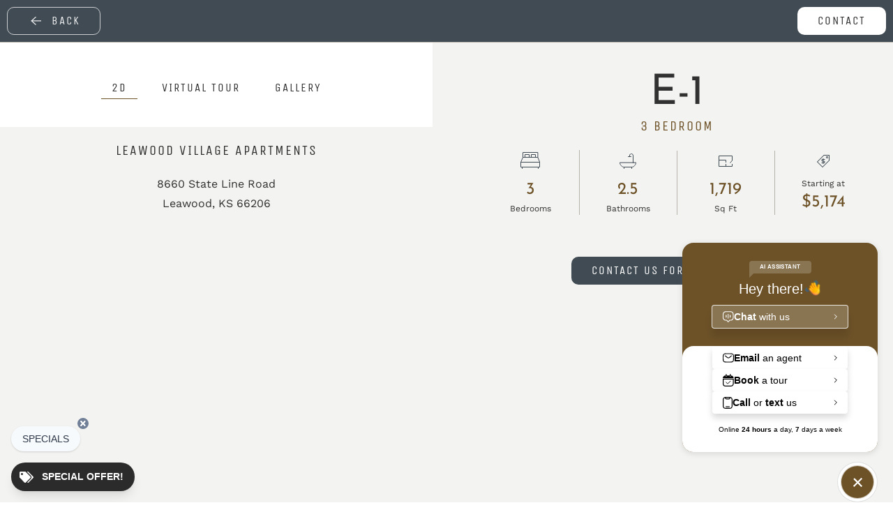

--- FILE ---
content_type: text/html; charset=UTF-8
request_url: https://leawoodvillagekc.com/residences/?floorplan=92109
body_size: 41453
content:
<!DOCTYPE html>
<html lang="en-US">
    <head>
        <meta charset="UTF-8">
        <meta name="viewport" content="width=device-width, initial-scale=1">
        <link rel="icon" href="/wp-content/uploads/2023/12/leawood-village-favicon-small.png" sizes="any">
                <link rel="icon" href="/wp-content/uploads/2023/12/leawood-village-favicon.svg" type="image/svg+xml">
                <link rel="apple-touch-icon" href="/wp-content/uploads/2023/12/leawood-village-favicon.png">
                <title>Available one, two, and three bedroom apartments in Leawood, Kansas</title>
	<style>img:is([sizes="auto" i], [sizes^="auto," i]) { contain-intrinsic-size: 3000px 1500px }</style>
	
<!-- The SEO Framework by Sybre Waaijer -->
<meta name="robots" content="max-snippet:-1,max-image-preview:large,max-video-preview:-1" />
<link rel="canonical" href="https://leawoodvillagekc.com/residences/" />
<meta name="description" content="Available one, two, and three bedroom apartments in Leawood, Kansas." />
<meta property="og:type" content="website" />
<meta property="og:locale" content="en_US" />
<meta property="og:site_name" content="Leawood Village" />
<meta property="og:title" content="Available one, two, and three bedroom apartments in Leawood, Kansas" />
<meta property="og:description" content="Available one, two, and three bedroom apartments in Leawood, Kansas." />
<meta property="og:url" content="https://leawoodvillagekc.com/residences/" />
<meta property="og:image" content="https://leawoodvillagekc.com/wp-content/uploads/2024/03/leaf-triangle.png" />
<meta name="twitter:card" content="summary_large_image" />
<meta name="twitter:title" content="Available one, two, and three bedroom apartments in Leawood, Kansas" />
<meta name="twitter:description" content="Available one, two, and three bedroom apartments in Leawood, Kansas." />
<meta name="twitter:image" content="https://leawoodvillagekc.com/wp-content/uploads/2024/03/leaf-triangle.png" />
<script type="application/ld+json">{"@context":"https://schema.org","@graph":[{"@type":"WebSite","@id":"https://leawoodvillagekc.com/#/schema/WebSite","url":"https://leawoodvillagekc.com/","name":"Leawood Village","description":"New Luxury Apartments in Leawood, Kansas","inLanguage":"en-US","potentialAction":{"@type":"SearchAction","target":{"@type":"EntryPoint","urlTemplate":"https://leawoodvillagekc.com/search/{search_term_string}/"},"query-input":"required name=search_term_string"},"publisher":{"@type":"Organization","@id":"https://leawoodvillagekc.com/#/schema/Organization","name":"Leawood Village","url":"https://leawoodvillagekc.com/"}},{"@type":"WebPage","@id":"https://leawoodvillagekc.com/residences/","url":"https://leawoodvillagekc.com/residences/","name":"Available one, two, and three bedroom apartments in Leawood, Kansas","description":"Available one, two, and three bedroom apartments in Leawood, Kansas.","inLanguage":"en-US","isPartOf":{"@id":"https://leawoodvillagekc.com/#/schema/WebSite"},"breadcrumb":{"@type":"BreadcrumbList","@id":"https://leawoodvillagekc.com/#/schema/BreadcrumbList","itemListElement":[{"@type":"ListItem","position":1,"item":"https://leawoodvillagekc.com/","name":"Leawood Village"},{"@type":"ListItem","position":2,"name":"Available one, two, and three bedroom apartments in Leawood, Kansas"}]},"potentialAction":{"@type":"ReadAction","target":"https://leawoodvillagekc.com/residences/"}}]}</script>
<!-- / The SEO Framework by Sybre Waaijer | 10.94ms meta | 29.29ms boot -->

<link rel='dns-prefetch' href='//sightmap.com' />
<link rel="alternate" type="application/rss+xml" title="Leawood Village &raquo; Feed" href="https://leawoodvillagekc.com/feed/" />
<link rel="alternate" type="application/rss+xml" title="Leawood Village &raquo; Comments Feed" href="https://leawoodvillagekc.com/comments/feed/" />
<script type="text/javascript">
/* <![CDATA[ */
window._wpemojiSettings = {"baseUrl":"https:\/\/s.w.org\/images\/core\/emoji\/16.0.1\/72x72\/","ext":".png","svgUrl":"https:\/\/s.w.org\/images\/core\/emoji\/16.0.1\/svg\/","svgExt":".svg","source":{"concatemoji":"https:\/\/leawoodvillagekc.com\/wp-includes\/js\/wp-emoji-release.min.js?ver=6.8.3"}};
/*! This file is auto-generated */
!function(s,n){var o,i,e;function c(e){try{var t={supportTests:e,timestamp:(new Date).valueOf()};sessionStorage.setItem(o,JSON.stringify(t))}catch(e){}}function p(e,t,n){e.clearRect(0,0,e.canvas.width,e.canvas.height),e.fillText(t,0,0);var t=new Uint32Array(e.getImageData(0,0,e.canvas.width,e.canvas.height).data),a=(e.clearRect(0,0,e.canvas.width,e.canvas.height),e.fillText(n,0,0),new Uint32Array(e.getImageData(0,0,e.canvas.width,e.canvas.height).data));return t.every(function(e,t){return e===a[t]})}function u(e,t){e.clearRect(0,0,e.canvas.width,e.canvas.height),e.fillText(t,0,0);for(var n=e.getImageData(16,16,1,1),a=0;a<n.data.length;a++)if(0!==n.data[a])return!1;return!0}function f(e,t,n,a){switch(t){case"flag":return n(e,"\ud83c\udff3\ufe0f\u200d\u26a7\ufe0f","\ud83c\udff3\ufe0f\u200b\u26a7\ufe0f")?!1:!n(e,"\ud83c\udde8\ud83c\uddf6","\ud83c\udde8\u200b\ud83c\uddf6")&&!n(e,"\ud83c\udff4\udb40\udc67\udb40\udc62\udb40\udc65\udb40\udc6e\udb40\udc67\udb40\udc7f","\ud83c\udff4\u200b\udb40\udc67\u200b\udb40\udc62\u200b\udb40\udc65\u200b\udb40\udc6e\u200b\udb40\udc67\u200b\udb40\udc7f");case"emoji":return!a(e,"\ud83e\udedf")}return!1}function g(e,t,n,a){var r="undefined"!=typeof WorkerGlobalScope&&self instanceof WorkerGlobalScope?new OffscreenCanvas(300,150):s.createElement("canvas"),o=r.getContext("2d",{willReadFrequently:!0}),i=(o.textBaseline="top",o.font="600 32px Arial",{});return e.forEach(function(e){i[e]=t(o,e,n,a)}),i}function t(e){var t=s.createElement("script");t.src=e,t.defer=!0,s.head.appendChild(t)}"undefined"!=typeof Promise&&(o="wpEmojiSettingsSupports",i=["flag","emoji"],n.supports={everything:!0,everythingExceptFlag:!0},e=new Promise(function(e){s.addEventListener("DOMContentLoaded",e,{once:!0})}),new Promise(function(t){var n=function(){try{var e=JSON.parse(sessionStorage.getItem(o));if("object"==typeof e&&"number"==typeof e.timestamp&&(new Date).valueOf()<e.timestamp+604800&&"object"==typeof e.supportTests)return e.supportTests}catch(e){}return null}();if(!n){if("undefined"!=typeof Worker&&"undefined"!=typeof OffscreenCanvas&&"undefined"!=typeof URL&&URL.createObjectURL&&"undefined"!=typeof Blob)try{var e="postMessage("+g.toString()+"("+[JSON.stringify(i),f.toString(),p.toString(),u.toString()].join(",")+"));",a=new Blob([e],{type:"text/javascript"}),r=new Worker(URL.createObjectURL(a),{name:"wpTestEmojiSupports"});return void(r.onmessage=function(e){c(n=e.data),r.terminate(),t(n)})}catch(e){}c(n=g(i,f,p,u))}t(n)}).then(function(e){for(var t in e)n.supports[t]=e[t],n.supports.everything=n.supports.everything&&n.supports[t],"flag"!==t&&(n.supports.everythingExceptFlag=n.supports.everythingExceptFlag&&n.supports[t]);n.supports.everythingExceptFlag=n.supports.everythingExceptFlag&&!n.supports.flag,n.DOMReady=!1,n.readyCallback=function(){n.DOMReady=!0}}).then(function(){return e}).then(function(){var e;n.supports.everything||(n.readyCallback(),(e=n.source||{}).concatemoji?t(e.concatemoji):e.wpemoji&&e.twemoji&&(t(e.twemoji),t(e.wpemoji)))}))}((window,document),window._wpemojiSettings);
/* ]]> */
</script>
<style id='wp-emoji-styles-inline-css' type='text/css'>

	img.wp-smiley, img.emoji {
		display: inline !important;
		border: none !important;
		box-shadow: none !important;
		height: 1em !important;
		width: 1em !important;
		margin: 0 0.07em !important;
		vertical-align: -0.1em !important;
		background: none !important;
		padding: 0 !important;
	}
</style>
<link rel='stylesheet' id='wp-block-library-css' href='https://leawoodvillagekc.com/wp-includes/css/dist/block-library/style.min.css?ver=6.8.3' type='text/css' media='all' />
<style id='classic-theme-styles-inline-css' type='text/css'>
/*! This file is auto-generated */
.wp-block-button__link{color:#fff;background-color:#32373c;border-radius:9999px;box-shadow:none;text-decoration:none;padding:calc(.667em + 2px) calc(1.333em + 2px);font-size:1.125em}.wp-block-file__button{background:#32373c;color:#fff;text-decoration:none}
</style>
<style id='global-styles-inline-css' type='text/css'>
:root{--wp--preset--aspect-ratio--square: 1;--wp--preset--aspect-ratio--4-3: 4/3;--wp--preset--aspect-ratio--3-4: 3/4;--wp--preset--aspect-ratio--3-2: 3/2;--wp--preset--aspect-ratio--2-3: 2/3;--wp--preset--aspect-ratio--16-9: 16/9;--wp--preset--aspect-ratio--9-16: 9/16;--wp--preset--color--black: #000000;--wp--preset--color--cyan-bluish-gray: #abb8c3;--wp--preset--color--white: #ffffff;--wp--preset--color--pale-pink: #f78da7;--wp--preset--color--vivid-red: #cf2e2e;--wp--preset--color--luminous-vivid-orange: #ff6900;--wp--preset--color--luminous-vivid-amber: #fcb900;--wp--preset--color--light-green-cyan: #7bdcb5;--wp--preset--color--vivid-green-cyan: #00d084;--wp--preset--color--pale-cyan-blue: #8ed1fc;--wp--preset--color--vivid-cyan-blue: #0693e3;--wp--preset--color--vivid-purple: #9b51e0;--wp--preset--gradient--vivid-cyan-blue-to-vivid-purple: linear-gradient(135deg,rgba(6,147,227,1) 0%,rgb(155,81,224) 100%);--wp--preset--gradient--light-green-cyan-to-vivid-green-cyan: linear-gradient(135deg,rgb(122,220,180) 0%,rgb(0,208,130) 100%);--wp--preset--gradient--luminous-vivid-amber-to-luminous-vivid-orange: linear-gradient(135deg,rgba(252,185,0,1) 0%,rgba(255,105,0,1) 100%);--wp--preset--gradient--luminous-vivid-orange-to-vivid-red: linear-gradient(135deg,rgba(255,105,0,1) 0%,rgb(207,46,46) 100%);--wp--preset--gradient--very-light-gray-to-cyan-bluish-gray: linear-gradient(135deg,rgb(238,238,238) 0%,rgb(169,184,195) 100%);--wp--preset--gradient--cool-to-warm-spectrum: linear-gradient(135deg,rgb(74,234,220) 0%,rgb(151,120,209) 20%,rgb(207,42,186) 40%,rgb(238,44,130) 60%,rgb(251,105,98) 80%,rgb(254,248,76) 100%);--wp--preset--gradient--blush-light-purple: linear-gradient(135deg,rgb(255,206,236) 0%,rgb(152,150,240) 100%);--wp--preset--gradient--blush-bordeaux: linear-gradient(135deg,rgb(254,205,165) 0%,rgb(254,45,45) 50%,rgb(107,0,62) 100%);--wp--preset--gradient--luminous-dusk: linear-gradient(135deg,rgb(255,203,112) 0%,rgb(199,81,192) 50%,rgb(65,88,208) 100%);--wp--preset--gradient--pale-ocean: linear-gradient(135deg,rgb(255,245,203) 0%,rgb(182,227,212) 50%,rgb(51,167,181) 100%);--wp--preset--gradient--electric-grass: linear-gradient(135deg,rgb(202,248,128) 0%,rgb(113,206,126) 100%);--wp--preset--gradient--midnight: linear-gradient(135deg,rgb(2,3,129) 0%,rgb(40,116,252) 100%);--wp--preset--font-size--small: 13px;--wp--preset--font-size--medium: 20px;--wp--preset--font-size--large: 36px;--wp--preset--font-size--x-large: 42px;--wp--preset--spacing--20: 0.44rem;--wp--preset--spacing--30: 0.67rem;--wp--preset--spacing--40: 1rem;--wp--preset--spacing--50: 1.5rem;--wp--preset--spacing--60: 2.25rem;--wp--preset--spacing--70: 3.38rem;--wp--preset--spacing--80: 5.06rem;--wp--preset--shadow--natural: 6px 6px 9px rgba(0, 0, 0, 0.2);--wp--preset--shadow--deep: 12px 12px 50px rgba(0, 0, 0, 0.4);--wp--preset--shadow--sharp: 6px 6px 0px rgba(0, 0, 0, 0.2);--wp--preset--shadow--outlined: 6px 6px 0px -3px rgba(255, 255, 255, 1), 6px 6px rgba(0, 0, 0, 1);--wp--preset--shadow--crisp: 6px 6px 0px rgba(0, 0, 0, 1);}:where(.is-layout-flex){gap: 0.5em;}:where(.is-layout-grid){gap: 0.5em;}body .is-layout-flex{display: flex;}.is-layout-flex{flex-wrap: wrap;align-items: center;}.is-layout-flex > :is(*, div){margin: 0;}body .is-layout-grid{display: grid;}.is-layout-grid > :is(*, div){margin: 0;}:where(.wp-block-columns.is-layout-flex){gap: 2em;}:where(.wp-block-columns.is-layout-grid){gap: 2em;}:where(.wp-block-post-template.is-layout-flex){gap: 1.25em;}:where(.wp-block-post-template.is-layout-grid){gap: 1.25em;}.has-black-color{color: var(--wp--preset--color--black) !important;}.has-cyan-bluish-gray-color{color: var(--wp--preset--color--cyan-bluish-gray) !important;}.has-white-color{color: var(--wp--preset--color--white) !important;}.has-pale-pink-color{color: var(--wp--preset--color--pale-pink) !important;}.has-vivid-red-color{color: var(--wp--preset--color--vivid-red) !important;}.has-luminous-vivid-orange-color{color: var(--wp--preset--color--luminous-vivid-orange) !important;}.has-luminous-vivid-amber-color{color: var(--wp--preset--color--luminous-vivid-amber) !important;}.has-light-green-cyan-color{color: var(--wp--preset--color--light-green-cyan) !important;}.has-vivid-green-cyan-color{color: var(--wp--preset--color--vivid-green-cyan) !important;}.has-pale-cyan-blue-color{color: var(--wp--preset--color--pale-cyan-blue) !important;}.has-vivid-cyan-blue-color{color: var(--wp--preset--color--vivid-cyan-blue) !important;}.has-vivid-purple-color{color: var(--wp--preset--color--vivid-purple) !important;}.has-black-background-color{background-color: var(--wp--preset--color--black) !important;}.has-cyan-bluish-gray-background-color{background-color: var(--wp--preset--color--cyan-bluish-gray) !important;}.has-white-background-color{background-color: var(--wp--preset--color--white) !important;}.has-pale-pink-background-color{background-color: var(--wp--preset--color--pale-pink) !important;}.has-vivid-red-background-color{background-color: var(--wp--preset--color--vivid-red) !important;}.has-luminous-vivid-orange-background-color{background-color: var(--wp--preset--color--luminous-vivid-orange) !important;}.has-luminous-vivid-amber-background-color{background-color: var(--wp--preset--color--luminous-vivid-amber) !important;}.has-light-green-cyan-background-color{background-color: var(--wp--preset--color--light-green-cyan) !important;}.has-vivid-green-cyan-background-color{background-color: var(--wp--preset--color--vivid-green-cyan) !important;}.has-pale-cyan-blue-background-color{background-color: var(--wp--preset--color--pale-cyan-blue) !important;}.has-vivid-cyan-blue-background-color{background-color: var(--wp--preset--color--vivid-cyan-blue) !important;}.has-vivid-purple-background-color{background-color: var(--wp--preset--color--vivid-purple) !important;}.has-black-border-color{border-color: var(--wp--preset--color--black) !important;}.has-cyan-bluish-gray-border-color{border-color: var(--wp--preset--color--cyan-bluish-gray) !important;}.has-white-border-color{border-color: var(--wp--preset--color--white) !important;}.has-pale-pink-border-color{border-color: var(--wp--preset--color--pale-pink) !important;}.has-vivid-red-border-color{border-color: var(--wp--preset--color--vivid-red) !important;}.has-luminous-vivid-orange-border-color{border-color: var(--wp--preset--color--luminous-vivid-orange) !important;}.has-luminous-vivid-amber-border-color{border-color: var(--wp--preset--color--luminous-vivid-amber) !important;}.has-light-green-cyan-border-color{border-color: var(--wp--preset--color--light-green-cyan) !important;}.has-vivid-green-cyan-border-color{border-color: var(--wp--preset--color--vivid-green-cyan) !important;}.has-pale-cyan-blue-border-color{border-color: var(--wp--preset--color--pale-cyan-blue) !important;}.has-vivid-cyan-blue-border-color{border-color: var(--wp--preset--color--vivid-cyan-blue) !important;}.has-vivid-purple-border-color{border-color: var(--wp--preset--color--vivid-purple) !important;}.has-vivid-cyan-blue-to-vivid-purple-gradient-background{background: var(--wp--preset--gradient--vivid-cyan-blue-to-vivid-purple) !important;}.has-light-green-cyan-to-vivid-green-cyan-gradient-background{background: var(--wp--preset--gradient--light-green-cyan-to-vivid-green-cyan) !important;}.has-luminous-vivid-amber-to-luminous-vivid-orange-gradient-background{background: var(--wp--preset--gradient--luminous-vivid-amber-to-luminous-vivid-orange) !important;}.has-luminous-vivid-orange-to-vivid-red-gradient-background{background: var(--wp--preset--gradient--luminous-vivid-orange-to-vivid-red) !important;}.has-very-light-gray-to-cyan-bluish-gray-gradient-background{background: var(--wp--preset--gradient--very-light-gray-to-cyan-bluish-gray) !important;}.has-cool-to-warm-spectrum-gradient-background{background: var(--wp--preset--gradient--cool-to-warm-spectrum) !important;}.has-blush-light-purple-gradient-background{background: var(--wp--preset--gradient--blush-light-purple) !important;}.has-blush-bordeaux-gradient-background{background: var(--wp--preset--gradient--blush-bordeaux) !important;}.has-luminous-dusk-gradient-background{background: var(--wp--preset--gradient--luminous-dusk) !important;}.has-pale-ocean-gradient-background{background: var(--wp--preset--gradient--pale-ocean) !important;}.has-electric-grass-gradient-background{background: var(--wp--preset--gradient--electric-grass) !important;}.has-midnight-gradient-background{background: var(--wp--preset--gradient--midnight) !important;}.has-small-font-size{font-size: var(--wp--preset--font-size--small) !important;}.has-medium-font-size{font-size: var(--wp--preset--font-size--medium) !important;}.has-large-font-size{font-size: var(--wp--preset--font-size--large) !important;}.has-x-large-font-size{font-size: var(--wp--preset--font-size--x-large) !important;}
:where(.wp-block-post-template.is-layout-flex){gap: 1.25em;}:where(.wp-block-post-template.is-layout-grid){gap: 1.25em;}
:where(.wp-block-columns.is-layout-flex){gap: 2em;}:where(.wp-block-columns.is-layout-grid){gap: 2em;}
:root :where(.wp-block-pullquote){font-size: 1.5em;line-height: 1.6;}
</style>
<link rel='stylesheet' id='resi-utility-css-css' href='https://leawoodvillagekc.com/wp-content/plugins/resi-elements/assets/utility.css?ver=6.8.3' type='text/css' media='all' />
<style id='akismet-widget-style-inline-css' type='text/css'>

			.a-stats {
				--akismet-color-mid-green: #357b49;
				--akismet-color-white: #fff;
				--akismet-color-light-grey: #f6f7f7;

				max-width: 350px;
				width: auto;
			}

			.a-stats * {
				all: unset;
				box-sizing: border-box;
			}

			.a-stats strong {
				font-weight: 600;
			}

			.a-stats a.a-stats__link,
			.a-stats a.a-stats__link:visited,
			.a-stats a.a-stats__link:active {
				background: var(--akismet-color-mid-green);
				border: none;
				box-shadow: none;
				border-radius: 8px;
				color: var(--akismet-color-white);
				cursor: pointer;
				display: block;
				font-family: -apple-system, BlinkMacSystemFont, 'Segoe UI', 'Roboto', 'Oxygen-Sans', 'Ubuntu', 'Cantarell', 'Helvetica Neue', sans-serif;
				font-weight: 500;
				padding: 12px;
				text-align: center;
				text-decoration: none;
				transition: all 0.2s ease;
			}

			/* Extra specificity to deal with TwentyTwentyOne focus style */
			.widget .a-stats a.a-stats__link:focus {
				background: var(--akismet-color-mid-green);
				color: var(--akismet-color-white);
				text-decoration: none;
			}

			.a-stats a.a-stats__link:hover {
				filter: brightness(110%);
				box-shadow: 0 4px 12px rgba(0, 0, 0, 0.06), 0 0 2px rgba(0, 0, 0, 0.16);
			}

			.a-stats .count {
				color: var(--akismet-color-white);
				display: block;
				font-size: 1.5em;
				line-height: 1.4;
				padding: 0 13px;
				white-space: nowrap;
			}
		
</style>
<link href="https://leawoodvillagekc.com/wp-content/themes/resi-child-theme/css/theme.1.css?ver=1764966193" rel="stylesheet">
<link href="https://leawoodvillagekc.com/wp-content/themes/resi-child-theme/css/custom.css?ver=4.4.9" rel="stylesheet">
<script type="text/javascript" src="https://leawoodvillagekc.com/wp-includes/js/jquery/jquery.min.js?ver=3.7.1" id="jquery-core-js"></script>
<script type="text/javascript" src="https://leawoodvillagekc.com/wp-includes/js/jquery/jquery-migrate.min.js?ver=3.4.1" id="jquery-migrate-js"></script>
<script type="text/javascript" src="https://sightmap.com/embed/api.js?ver=2.5.1" id="resi-engrain-js-js"></script>
<link rel="https://api.w.org/" href="https://leawoodvillagekc.com/wp-json/" /><link rel="alternate" title="JSON" type="application/json" href="https://leawoodvillagekc.com/wp-json/wp/v2/pages/62" /><link rel="EditURI" type="application/rsd+xml" title="RSD" href="https://leawoodvillagekc.com/xmlrpc.php?rsd" />
<link rel="alternate" title="oEmbed (JSON)" type="application/json+oembed" href="https://leawoodvillagekc.com/wp-json/oembed/1.0/embed?url=https%3A%2F%2Fleawoodvillagekc.com%2Fresidences%2F" />
<link rel="alternate" title="oEmbed (XML)" type="text/xml+oembed" href="https://leawoodvillagekc.com/wp-json/oembed/1.0/embed?url=https%3A%2F%2Fleawoodvillagekc.com%2Fresidences%2F&#038;format=xml" />
<!-- Google Tag Manager -->
<script>(function(w,d,s,l,i){w[l]=w[l]||[];w[l].push({'gtm.start':
new Date().getTime(),event:'gtm.js'});var f=d.getElementsByTagName(s)[0],
j=d.createElement(s),dl=l!='dataLayer'?'&l='+l:'';j.async=true;j.src=
'https://www.googletagmanager.com/gtm.js?id='+i+dl;f.parentNode.insertBefore(j,f);
})(window,document,'script','dataLayer','GTM-TQDSBDC2');</script>
<!-- End Google Tag Manager -->

<script type="application/ld+json">{"@context":"https://schema.org","@type":"LocalBusiness","@id":"LocalBusiness","name":"Leawood Village Apartments","address":{"@type":"PostalAddress","@id":"LocalBusinessAddress","streetAddress":"8660 State Line Road","addressLocality":"Leawood","addressRegion":"KS","postalCode":"66206","addressCountry":"US"},"geo":{"@type":"GeoCoordinates","@id":"LocalBusinessGeo","latitude":38.971851,"longitude":-94.608202},"telephone":"+19134077157","image":"https://optimise2.assets-servd.host/lackadaisical-tern/production/images/88237/89511/apartment-thumbnail/Leawood-Village-02.jpg?w=1920&auto=compress%2Cformat&fit=crop&dm=1702650156&s=b1636e897d2e7f9f7fb27394ab69ca6d","priceRange":"$1807-$5474"}</script>
<script type="application/ld+json">{"@context":"https://schema.org","@type":"ApartmentComplex","@id":"ApartmentComplex","name":"Leawood Village Apartments","url":"https://leawoodvillagekc.com/","address":{"@context":"https://schema.org","@type":"PostalAddress","@id":"ApartmentComplexAddress","streetAddress":"8660 State Line Road","addressCountry":"US","addressLocality":"Leawood","addressRegion":"KS","email":"info@leawoodvillagekc.com","name":"Leawood Village Apartments","postalCode":"66206","telephone":"+19134077157"},"geo":{"@type":"GeoCoordinates","@id":"ApartmentComplexGeo","latitude":38.971851,"longitude":-94.608202},"hasMap":"https://www.google.com/maps?ie=UTF8&hq&ll=38.971851,-94.608202&z=18","image":"https://optimise2.assets-servd.host/lackadaisical-tern/production/images/88237/89511/apartment-thumbnail/Leawood-Village-02.jpg?w=1920&auto=compress%2Cformat&fit=crop&dm=1702650156&s=b1636e897d2e7f9f7fb27394ab69ca6d","openingHoursSpecification":[{"@type":"OpeningHoursSpecification","dayOfWeek":["Monday","Tuesday","Wednesday","Thursday","Friday"],"opens":"09:00","closes":"18:00"}],"isAccessibleForFree":true,"smokingAllowed":false,"petsAllowed":true,"tourBookingPage":"https://leawoodvillagekc.com//contact","numberOfAccommodationUnits":{"@type":"QuantitativeValue","@id":"NumberOfAccommodationUnits","minValue":175,"maxValue":175},"numberOfAvailableAccommodationUnits":{"@type":"QuantitativeValue","@id":"NumberOfAvailableAccommodationUnits","minValue":8,"maxValue":8}}</script>
<script type="application/ld+json">{"@context":"https://schema.org","@type":"Organization","name":"Leawood Village Apartments","url":"https://leawoodvillagekc.com/","address":{"@type":"PostalAddress","streetAddress":"8660 State Line Road","addressLocality":"Leawood","addressRegion":"KS","postalCode":"66206","addressCountry":"US"},"telephone":"+19134077157","email":"info@leawoodvillagekc.com","image":"https://optimise2.assets-servd.host/lackadaisical-tern/production/images/88237/89511/apartment-thumbnail/Leawood-Village-02.jpg?w=1920&auto=compress%2Cformat&fit=crop&dm=1702650156&s=b1636e897d2e7f9f7fb27394ab69ca6d"}</script>
<script type="application/ld+json">{"@context":"https://schema.org","@type":"WebSite","name":"Leawood Village Apartments","url":"https://leawoodvillagekc.com/","image":"https://optimise2.assets-servd.host/lackadaisical-tern/production/images/88237/89511/apartment-thumbnail/Leawood-Village-02.jpg?w=1920&auto=compress%2Cformat&fit=crop&dm=1702650156&s=b1636e897d2e7f9f7fb27394ab69ca6d"}</script>
<script src="https://leawoodvillagekc.com/wp-content/themes/yootheme/vendor/assets/uikit/dist/js/uikit.min.js?ver=4.4.9"></script>
<script src="https://leawoodvillagekc.com/wp-content/themes/yootheme/vendor/assets/uikit/dist/js/uikit-icons-fuse.min.js?ver=4.4.9"></script>
<script src="https://leawoodvillagekc.com/wp-content/themes/yootheme/js/theme.js?ver=4.4.9"></script>
<script>window.yootheme ||= {}; var $theme = yootheme.theme = {"i18n":{"close":{"label":"Close"},"totop":{"label":"Back to top"},"marker":{"label":"Open"},"navbarToggleIcon":{"label":"Open menu"},"paginationPrevious":{"label":"Previous page"},"paginationNext":{"label":"Next page"},"searchIcon":{"toggle":"Open Search","submit":"Submit Search"},"slider":{"next":"Next slide","previous":"Previous slide","slideX":"Slide %s","slideLabel":"%s of %s"},"slideshow":{"next":"Next slide","previous":"Previous slide","slideX":"Slide %s","slideLabel":"%s of %s"},"lightboxPanel":{"next":"Next slide","previous":"Previous slide","slideLabel":"%s of %s","close":"Close"}}};</script>
<script src="https://leawoodvillagekc.com/wp-content/themes/resi-child-theme/js/custom.js?ver=4.4.9"></script>
    </head>
    <body class="wp-singular page-template-default page page-id-62 wp-theme-yootheme wp-child-theme-resi-child-theme ">

        <!-- Google Tag Manager (noscript) -->
<noscript><iframe src="https://www.googletagmanager.com/ns.html?id=GTM-TQDSBDC2"
height="0" width="0" style="display:none;visibility:hidden"></iframe></noscript>
<!-- End Google Tag Manager (noscript) -->

<!-- Elise AI Pixel-->
<script type="module">
    import MEChat from 'https://cdn.skypack.dev/@meetelise/chat';
    MEChat.start({
      organization: "0210f633-5e5a-4237-93fb-8e2f4ee0b182"
    });
  </script>
        <div class="uk-hidden-visually uk-notification uk-notification-top-left uk-width-auto">
            <div class="uk-notification-message">
                <a href="#tm-main">Skip to main content</a>
            </div>
        </div>

        
        
        <div class="tm-page">

                        


<header class="tm-header-mobile uk-hidden@m tm-header-overlay" uk-header uk-inverse="target: .uk-navbar-container; sel-active: .uk-navbar-transparent">


        <div uk-sticky cls-active="uk-navbar-sticky" sel-target=".uk-navbar-container" cls-inactive="uk-navbar-transparent" animation="uk-animation-slide-top" tm-section-start>
    
        <div class="uk-navbar-container">

            <div class="uk-container uk-container-expand">
                <nav class="uk-navbar" uk-navbar="{&quot;align&quot;:&quot;left&quot;,&quot;container&quot;:&quot;.tm-header-mobile &gt; [uk-sticky]&quot;,&quot;boundary&quot;:&quot;.tm-header-mobile .uk-navbar-container&quot;}">

                                        <div class="uk-navbar-left">

                                                    <a href="https://leawoodvillagekc.com/" aria-label="Back to home" class="uk-logo uk-navbar-item">
    <img alt="Leawood Village" loading="eager" width="200" height="54" src="/wp-content/uploads/2023/12/LV_Combined_Linear-2Charcoal.svg"><img class="uk-logo-inverse" alt="Leawood Village" loading="eager" width="200" height="54" src="/wp-content/uploads/2024/03/leawood-village-lateral-inverse.svg"></a>                        
                                                                            
                    </div>
                    
                    
                                        <div class="uk-navbar-right">

                        
                        
<div class="uk-navbar-item widget widget_builderwidget" id="builderwidget-7">

    
    <div class="uk-grid tm-grid-expand uk-child-width-1-1 uk-grid-margin">
<div class="uk-width-1-1">
    
        
            
            
            
                
                    
<div class="uk-margin" uk-scrollspy="target: [uk-scrollspy-class];">    <ul class="uk-child-width-auto uk-grid-small uk-flex-inline uk-flex-middle" uk-grid>
            <li class="el-item">
<a class="el-link uk-icon-button" href="tel:(913) 407-7157" target="_blank" rel="noreferrer"><span uk-icon="icon: receiver;"></span></a></li>
    
    </ul></div>
                
            
        
    
</div></div>
</div>
<a uk-toggle href="#tm-dialog-mobile" class="uk-navbar-toggle">

        
        <div uk-navbar-toggle-icon></div>

        
    </a>
                    </div>
                    
                </nav>
            </div>

        </div>

        </div>
    



        <div id="tm-dialog-mobile" uk-offcanvas="container: true; overlay: true" mode="slide" flip>
        <div class="uk-offcanvas-bar uk-flex uk-flex-column">

                        <button class="uk-offcanvas-close uk-close-large" type="button" uk-close uk-toggle="cls: uk-close-large; mode: media; media: @s"></button>
            
                        <div class="uk-margin-auto-bottom">
                
<div class="uk-panel widget widget_builderwidget" id="builderwidget-5">

    
    <div id="#tm-dialog-mobile" class="uk-grid tm-grid-expand uk-child-width-1-1 uk-grid-margin">
<div class="uk-width-1-1">
    
        
            
            
            
                
                    
<div>
    
    
        
        <ul class="uk-margin-remove-bottom uk-nav uk-nav-default" uk-scrollspy-nav="closest: li; scroll: true; @1">                                <li class="el-item ">
<a class="el-link" href="#">
    
        
                    Home        
    
</a></li>
                                            <li class="el-item ">
<a class="el-link" href="https://leawoodvillagekc.com/residences/">
    
        
                    Residences        
    
</a></li>
                                            <li class="el-item ">
<a class="el-link" href="https://leawoodvillagekc.com/amenities/">
    
        
                    Amenities        
    
</a></li>
                                            <li class="el-item ">
<a class="el-link" href="https://leawoodvillagekc.com/neighborhood/">
    
        
                    Neighborhood        
    
</a></li>
                                            <li class="el-item ">
<a class="el-link" href="https://leawoodvillagekc.com/gallery/">
    
        
                    Gallery        
    
</a></li>
                                            <li class="el-item ">
<a class="el-link" href="https://leawoodvillagekc.com/faqs/">
    
        
                    FAQs        
    
</a></li>
                                            <li class="el-item ">
<a class="el-link" href="https://leawoodvillagekc.com/contact/">
    
        
                    Contact        
    
</a></li>
                            </ul>
        
    
    
</div>
<div class="uk-margin">
    
    
        
        
<a class="el-content uk-button uk-button-default" href="/apply/">
    
        Apply Now    
    
</a>

        
    
    
</div>

<div class="uk-margin" uk-scrollspy="target: [uk-scrollspy-class];">    <ul class="uk-child-width-auto uk-grid-small uk-flex-inline uk-flex-middle" uk-grid>
            <li class="el-item">
<a class="el-link uk-icon-button" href="https://www.facebook.com/LeawoodVillageKC" target="_blank" rel="noreferrer"><span uk-icon="icon: facebook;"></span></a></li>
            <li class="el-item">
<a class="el-link uk-icon-button" href="https://instagram.com/leawoodvillagekc" target="_blank" rel="noreferrer"><span uk-icon="icon: instagram;"></span></a></li>
    
    </ul></div>
<div class="uk-margin">
    
    
        
        
<a class="el-content uk-button uk-button-text" href="https://leawoodvillageapts.residentportal.com/auth" target="_blank">
    
        Residents    
    
</a>

        
    
    
</div>

                
            
        
    
</div></div>
</div>
            </div>
            
            
        </div>
    </div>
    
    
    

</header>




<header class="tm-header uk-visible@m tm-header-overlay" uk-header uk-inverse="target: .uk-navbar-container, .tm-headerbar; sel-active: .uk-navbar-transparent, .tm-headerbar">



        <div uk-sticky media="@m" show-on-up animation="uk-animation-slide-top" cls-active="uk-navbar-sticky" sel-target=".uk-navbar-container" cls-inactive="uk-navbar-transparent" tm-section-start>
    
        <div class="uk-navbar-container">

            <div class="uk-container uk-container-xlarge">
                <nav class="uk-navbar" uk-navbar="{&quot;align&quot;:&quot;left&quot;,&quot;container&quot;:&quot;.tm-header &gt; [uk-sticky]&quot;,&quot;boundary&quot;:&quot;.tm-header .uk-navbar-container&quot;}">

                                        <div class="uk-navbar-left">

                                                    <a href="https://leawoodvillagekc.com/" aria-label="Back to home" class="uk-logo uk-navbar-item">
    <img alt="Leawood Village" loading="eager" width="200" height="54" src="/wp-content/uploads/2023/12/LV_Combined_Linear-2Charcoal.svg"><img class="uk-logo-inverse" alt="Leawood Village" loading="eager" width="200" height="54" src="/wp-content/uploads/2024/03/leawood-village-lateral-inverse.svg"></a>                        
                        
                        
                    </div>
                    
                    
                                        <div class="uk-navbar-right">

                                                    
<ul class="uk-navbar-nav" uk-scrollspy-nav="closest: li; scroll: true; target: &gt; * &gt; a[href];">
    
	<li class="menu-item menu-item-type-post_type menu-item-object-page current-menu-item page_item page-item-62 current_page_item uk-active"><a href="https://leawoodvillagekc.com/residences/">Residences</a></li>
	<li class="menu-item menu-item-type-post_type menu-item-object-page"><a href="https://leawoodvillagekc.com/amenities/">Amenities</a></li>
	<li class="menu-item menu-item-type-post_type menu-item-object-page"><a href="https://leawoodvillagekc.com/neighborhood/">Neighborhood</a></li>
	<li class="menu-item menu-item-type-post_type menu-item-object-page"><a href="https://leawoodvillagekc.com/contact/">Contact</a></li></ul>
                        
                                                    
<div class="uk-navbar-item widget widget_builderwidget" id="builderwidget-2">

    
    <div class="uk-grid tm-grid-expand uk-child-width-1-1 uk-grid-margin uk-margin-remove-top">
<div class="uk-width-1-1">
    
        
            
            
            
                
                    
<div class="uk-margin">
    
    
        
        
<a class="el-content uk-button uk-button-default" href="/apply/">
    
        Apply Now    
    
</a>

        
    
    
</div>

                
            
        
    
</div></div>
</div>
<a uk-toggle href="#tm-dialog" class="uk-navbar-toggle">

        
        <div uk-navbar-toggle-icon></div>

        
    </a>                        
                    </div>
                    
                </nav>
            </div>

        </div>

        </div>
    






    
        <div id="tm-dialog" class="uk-modal-full" uk-modal>
        <div class="uk-modal-dialog uk-flex">

            <button class="uk-modal-close-full uk-close-large" type="button" uk-close uk-toggle="cls: uk-close-large; mode: media; media: @s"></button>

            <div class="uk-modal-body uk-padding-large uk-margin-auto uk-flex uk-flex-column uk-box-sizing-content uk-width-auto@s" uk-height-viewport>

                                <div class="uk-margin-auto-vertical">
                    
<div class="uk-panel widget widget_builderwidget" id="builderwidget-4">

    
    <div id="tm-dialog" class="uk-grid tm-grid-expand uk-grid-collapse uk-margin-remove-vertical" uk-grid>
<div class="uk-width-1-2@m">
        <div class="uk-flex" uk-height-viewport="offset-top: true;">    
                <div data-src="/wp-content/themes/yootheme/cache/d4/web-STL-Cam01_Exterior_Final-00-d4eec8c2.jpeg" data-sources="[{&quot;type&quot;:&quot;image\/webp&quot;,&quot;srcset&quot;:&quot;\/wp-content\/themes\/yootheme\/cache\/73\/web-STL-Cam01_Exterior_Final-00-73dfb5a3.webp 768w, \/wp-content\/themes\/yootheme\/cache\/94\/web-STL-Cam01_Exterior_Final-00-949d4c98.webp 1024w, \/wp-content\/themes\/yootheme\/cache\/22\/web-STL-Cam01_Exterior_Final-00-2248cc38.webp 1366w, \/wp-content\/themes\/yootheme\/cache\/ab\/web-STL-Cam01_Exterior_Final-00-ab4397de.webp 1600w, \/wp-content\/themes\/yootheme\/cache\/4a\/web-STL-Cam01_Exterior_Final-00-4adf9cc9.webp 1920w, \/wp-content\/themes\/yootheme\/cache\/b5\/web-STL-Cam01_Exterior_Final-00-b516719c.webp 4000w&quot;,&quot;sizes&quot;:&quot;(max-aspect-ratio: 4000\/2250) 178vh&quot;}]" loading="eager" uk-img class="uk-background-norepeat uk-background-cover uk-background-center-center uk-tile uk-width-1-1">        
            
            
            
                
                    
                
            
                </div>        
        </div>    
</div>
<div class="uk-width-1-2@m">
        <div class="uk-tile-muted uk-tile  uk-tile-large" uk-height-viewport="offset-top: true;">    
        
            
            
            
                
                    
<div>
    
    
        
        <ul class="uk-margin-remove-bottom uk-nav uk-nav-default" uk-scrollspy-nav="closest: li; scroll: true; @1">                                <li class="el-item ">
<a class="el-link" href="#">
    
        
                    Home        
    
</a></li>
                                            <li class="el-item ">
<a class="el-link" href="https://leawoodvillagekc.com/residences/">
    
        
                    Residences        
    
</a></li>
                                            <li class="el-item ">
<a class="el-link" href="https://leawoodvillagekc.com/amenities/">
    
        
                    Amenities        
    
</a></li>
                                            <li class="el-item ">
<a class="el-link" href="https://leawoodvillagekc.com/neighborhood/">
    
        
                    Neighborhood        
    
</a></li>
                                            <li class="el-item ">
<a class="el-link" href="https://leawoodvillagekc.com/gallery/">
    
        
                    Gallery        
    
</a></li>
                                            <li class="el-item ">
<a class="el-link" href="https://leawoodvillagekc.com/faqs/">
    
        
                    FAQs        
    
</a></li>
                                            <li class="el-item ">
<a class="el-link" href="https://leawoodvillagekc.com/contact/">
    
        
                    Contact        
    
</a></li>
                            </ul>
        
    
    
</div>
<div class="uk-margin">
    
    
        
        
<a class="el-content uk-button uk-button-default" href="/apply/">
    
        Apply Now    
    
</a>

        
    
    
</div>

<div class="uk-margin" uk-scrollspy="target: [uk-scrollspy-class];">    <ul class="uk-child-width-auto uk-grid-small uk-flex-inline uk-flex-middle" uk-grid>
            <li class="el-item">
<a class="el-link uk-icon-button" href="https://www.facebook.com/LeawoodVillageKC" target="_blank" rel="noreferrer"><span uk-icon="icon: facebook;"></span></a></li>
            <li class="el-item">
<a class="el-link uk-icon-button" href="https://instagram.com/leawoodvillagekc" target="_blank" rel="noreferrer"><span uk-icon="icon: instagram;"></span></a></li>
    
    </ul></div>
<div class="uk-margin">
    
    
        
        
<a class="el-content uk-button uk-button-text" href="https://leawoodvillageapts.residentportal.com/auth" target="_blank">
    
        Residents    
    
</a>

        
    
    
</div>

                
            
        
        </div>    
</div></div>
</div>
                </div>
                
                
            </div>

        </div>
    </div>
    
    


</header>

            
            
            <main id="tm-main" >

                <!-- Builder #page --><style class="uk-margin-remove-adjacent">#page\#0 .fs-filter-label-all{order: 5;}#page\#1 .fs-filter-label-all{order: 5;}</style>
<div class="uk-section-default uk-preserve-color uk-light uk-position-relative">
        <div data-src="/wp-content/uploads/2025/02/leawood-village-LVillage11.jpg" data-sources="[{&quot;type&quot;:&quot;image\/webp&quot;,&quot;srcset&quot;:&quot;\/wp-content\/themes\/yootheme\/cache\/34\/leawood-village-LVillage11-34e5138d.webp 1714w&quot;,&quot;sizes&quot;:&quot;(max-aspect-ratio: 1714\/2400) 71vh&quot;}]" loading="eager" uk-img class="uk-background-norepeat uk-background-cover uk-background-center-center uk-section uk-section-xlarge" uk-parallax="bgy: 15vh,0vh; easing: 0">    
        
                <div class="uk-position-cover" style="background-color: rgba(0, 0, 0, 0.12);"></div>        
        
            
                                <div class="uk-container uk-position-relative">                
                    <div class="uk-grid tm-grid-expand uk-child-width-1-1 uk-grid-margin">
<div class="uk-width-1-1">
    
        
            
            
            
                
                    <div><canvas class="uk-visible@m" height="110"></canvas>
<canvas class="uk-hidden@m" height="70"></canvas></div>
                
            
        
    
</div></div>
                                </div>                
            
        
        </div>
    
</div>
<div class="uk-section-default uk-section" uk-scrollspy="target: [uk-scrollspy-class]; cls: uk-animation-fade; delay: 200;">
    
        
        
        
            
                
                    <div class="uk-grid-margin uk-container"><div class="uk-grid tm-grid-expand uk-grid-column-large" uk-grid>
<div class="uk-width-1-2@m">
    
        
            
            
            
                
                    
<div class="uk-panel uk-margin-remove-first-child uk-margin-medium uk-width-xlarge@l uk-margin-auto" uk-scrollspy-class>
    
        
            
                
            
            
                                                
                
                    

        
                <h1 class="el-title uk-heading-medium uk-margin-top uk-margin-remove-bottom">                        Floor Plans                    </h1>        
                <h4 class="el-meta uk-text-lead uk-text-secondary uk-margin-remove-bottom uk-margin-remove-top">Choose From One, Two, &#038; Three Bedroom Apartments</h4>        
    
        
        
        
        
        

                
                
            
        
    
</div>
                
            
        
    
</div>
<div class="uk-width-1-2@m">
    
        
            
            
            
                
                    <div class="uk-panel uk-width-xlarge@l uk-margin-auto" uk-scrollspy-class="uk-animation-slide-right"><p><span style="font-weight: 400;">From cozy one bedroom residences to spacious three bedroom apartments, we offer flexible layouts tailored to your preferences. </span></p></div>
                
            
        
    
</div></div></div>
                
            
        
    
</div>
<div class="uk-section-muted uk-section uk-section-small uk-padding-remove-top" uk-scrollspy="target: [uk-scrollspy-class]; cls: uk-animation-fade; delay: 200;">
    
        
        
        
            
                                <div class="uk-container">                
                    <div class="uk-grid tm-grid-expand uk-grid-large uk-child-width-1-1 uk-grid-margin-large">
<div class="uk-width-1-1">
    
        
            
            
            
                
                    
<div class="uk-margin uk-text-center" uk-scrollspy-class>
        <picture>
<source type="image/webp" srcset="/wp-content/themes/yootheme/cache/b5/leaf-triangle-b5801812.webp 768w, /wp-content/themes/yootheme/cache/65/leaf-triangle-6509c670.webp 1009w, /wp-content/themes/yootheme/cache/6c/leaf-triangle-6c4b3f0f.webp 1011w, /wp-content/themes/yootheme/cache/fd/leaf-triangle-fd5335d9.webp 1012w" sizes="(min-width: 1012px) 1012px">
<img decoding="async" src="/wp-content/themes/yootheme/cache/65/leaf-triangle-65d98947.png" width="1012" height="96" class="el-image" alt="triangle with black and white leaves" loading="lazy">
</picture>    
    
</div>

    <div class="fs-switcher uk-margin-medium uk-visible@s" uk-scrollspy-class>    <div id="uid-6bc9a">    
    
                
<ul class="el-nav uk-margin-medium uk-subnav uk-subnav-pill uk-flex-center uk-flex-middle" uk-switcher="connect: #js-0; itemNav: #js-1; animation: uk-animation-fade; swiping: false;">
    <li data-id="1">        <a href="#interactive-map" class="fs-switcher-nav-link">
        <div>Interactive Map</div>
    </a>
    </li>
    <li data-id="2">        <a href="#floor-plans" class="fs-switcher-nav-link">
        <div>Floor Plans</div>
    </a>
    </li></ul>
                <ul id="js-0" class="uk-switcher">
                    <li class="el-item el-item-1 uk-margin-remove-first-child">            


	








	











	
			
			<div class="el-sublayout uk-margin-medium-top uk-margin-remove-bottom">			<div class="uk-panel uk-margin uk-margin-remove-top" uk-scrollspy-class><div class="uk-grid tm-grid-expand uk-child-width-1-1 uk-grid-margin">
<div class="uk-width-1-1">
    
        
            
            
            
                
                    <iframe id="resi_sightmap" ref="resi_sightmap" class="resi_sightmap" frameborder="0" width="100%" src="https://sightmap.com/embed/1ywyke41vq0?enable_api=1&amp;origin=https%3A%2F%2Fleawoodvillagekc.com%2Fresidences%2F%3Ffloorplan%3D92109" uk-height-viewport="offset-top: true" allow="geolocation"></iframe>    <script src="https://sightmap.com/embed/api.js"></script><script type="text/javascript">
    const embed = new SightMap.Embed('resi_sightmap');
    embed.on('metrics.unitList.unit.click', function(event) {
        document.dispatchEvent(new CustomEvent('resi_residence_viewed', {
            detail: event.data.unit,
            bubbles: true,
            composed: true,
            cancelable: true
        }))
    });

    embed.on('metrics.unitMap.unit.click', function(event) {
        document.dispatchEvent(new CustomEvent('resi_residence_viewed', {
            detail: event.data.unit,
            bubbles: true,
            composed: true,
            cancelable: true
        }))
    });

    embed.on('metrics.unitDetails.apply.click', function(event) {
        document.dispatchEvent(new CustomEvent('resi_application_start', {
            detail: {unit: event.data.unit, floorPlan: event.data.unit.floorPlan},
            bubbles: true,
            composed: true,
            cancelable: true
        }))
    });
</script>
                
            
        
    
</div></div></div>			</div>
			





	

            </li>                    <li class="el-item el-item-2 uk-margin-remove-first-child">            


	








	











	
			
			<div class="el-sublayout uk-margin-medium-top uk-margin-remove-bottom">			<style class="uk-margin-remove-adjacent">.fs-filter-label-all {
order: 5;
}</style><div class="uk-panel uk-margin-remove-vertical" id="page#0" uk-scrollspy-class><div class="uk-grid tm-grid-expand uk-child-width-1-1 uk-grid-margin">
<div class="uk-width-1-1">
    
        
            
            
            
                
                    
<div class="fs-grid fp-border uk-margin-medium uk-text-center" uk-filter="target: .js-filter;">
    


<div id="fs-nav-ca1a9" class="fs-filter-grid uk-grid-small uk-grid-margin uk-grid-divider uk-margin uk-grid-match uk-flex-center" uk-grid>
<div class="fs-filter-grid-left-cell uk-width-expand" uk-grid><div class="fs-filter-grid-left-cell-content uk-child-width-auto uk-flex-center" uk-grid>

    <div class="fs-grid-filter-0 fs-grid-filter-tags ">

        <ul class="el-nav uk-tab uk-flex-center nav-horizontal" uk-scrollspy-class>
        
            
        
                    <li  class="uk-active" uk-filter-control="{&quot;filter&quot;:&quot;[data-tag~=\&quot;1-Bedroom\&quot;]&quot;,&quot;group&quot;:&quot;tags&quot;}">

                                                                                                                                    
                <a href="#1-bedroom"
                   class="">
                    1 Bedroom                </a>

            </li>
                    <li  uk-filter-control="{&quot;filter&quot;:&quot;[data-tag~=\&quot;2-Bedroom\&quot;]&quot;,&quot;group&quot;:&quot;tags&quot;}">

                                                                                                                                    
                <a href="#2-bedroom"
                   class="">
                    2 Bedroom                </a>

            </li>
                    <li  uk-filter-control="{&quot;filter&quot;:&quot;[data-tag~=\&quot;3-Bedroom\&quot;]&quot;,&quot;group&quot;:&quot;tags&quot;}">

                                                                                                                                    
                <a href="#3-bedroom"
                   class="">
                    3 Bedroom                </a>

            </li>
        
        
        </ul>
    </div>


</div></div>

</div>
    
<script>
<!--
UIkit.util.ready(() => {
	const navId = "fs-nav-ca1a9";
	const doScroll = true;
	const filterStyle = "tab";
	const filterDropdowns = document.querySelectorAll("#fs-nav-ca1a9 .fs-js-dropdown");
	const filterSelectedIcon = null;
	const gridProCustomNav	= document.querySelectorAll(".fs-grid-pro-toggle");

	let viewed = false;
	let intervalId;

    intervalId = setInterval(() => {
        if (!document.hidden && !viewed) {
            clearInterval(intervalId);
            viewed = true;

            if (document.location.hash) {
                const urlHashes = decodeURI(document.location.hash);
                const segments = urlHashes.split(';');

                segments.forEach((str) => {
                    str = str.replace('#', '');
                    let arr = str.split('|');

                    if (arr.length === 1) {
                        let navLink = document.querySelector('#' + navId + ' a[href="#' + arr + '" i]');
                        if (navLink) {
                            navLink.click();
                            if (filterStyle === 'dropdown') {
                                filterDropdowns.forEach((element) => {
                                    let link = element.querySelector('a[href="#' + arr + '"] i');
                                    if (link) {
                                        const label = element.querySelector('span.fs-filter-label-text');
                                        const icon = element.querySelector('i.fs-filter-label-icon');
                                        const active = element.querySelector('li.fs-filter-state');

                                        label.innerHTML = navLink.innerHTML;
                                        icon?.setAttribute('uk-icon', filterSelectedIcon);
                                        active.classList.add('uk-active');
                                    }
                                });
                            }
                            if (doScroll) {
                                UIkit.scroll('', {offset: 30}).scrollTo(document.getElementById(navId));
                            }
                        }
                    } else if (arr.length > 1 && navId === arr[0]) {
                        arr = arr.filter((item) => item !== navId);
                        arr.forEach((hash) => {
                            let navLink = document.querySelector('#' + navId + ' a[href="#' + hash + '" i]');
                            if (navLink) {
								setTimeout(() => {
								  navLink.click();
								}, "250");
                                if (filterStyle === 'dropdown') {
                                    filterDropdowns.forEach((element) => {
                                        let link = element.querySelector('a[href="#' + hash + '" i]');
                                        if (link) {
                                            const label = element.querySelector('span.fs-filter-label-text');
                                            const icon = element.querySelector('i.fs-filter-label-icon');
                                            const active = element.querySelector('li.fs-filter-state');

                                            label.innerHTML = navLink.innerHTML;
                                            icon?.setAttribute('uk-icon', filterSelectedIcon);
                                            active.classList.add('uk-active');
                                        }
                                    });
                                }
                            }
                        });
                    }
                });
            }

            for (const customNav of gridProCustomNav) {
                const links = customNav.querySelectorAll("a");

                // set uk-active class if url hash
                if (document.location.hash && customNav.querySelector('a[href="' + document.location.hash + '" i]')) {
                    customNav.querySelector('a[href="' + document.location.hash + '" i]').classList.add('uk-active');
                }

                for (const link of links) {
                    link.removeAttribute('uk-scroll');
                    link.addEventListener("click", function (e) {
                        let href = decodeURI(link.href.split("#")[1]);

                        // checking if the custom nav has an id to connect to a selected grid pro instance
                        if (customNav.hasAttribute('id') && document.querySelector('#fs-' + customNav.getAttribute('id'))) {
                            for (const l of customNav.querySelectorAll("a")) {
                                l.classList.remove('uk-active');
                                if (l.href == link.href) {
                                    l.classList.add('uk-active');
                                }
                                link.classList.add('uk-active');
                            }

                            const element = '#fs-' + customNav.getAttribute('id');
                            const target = document.querySelector(element + ' a[href="#' + href + '" i]');
                            if (target) {
                                target.click();
                                if (doScroll && (!customNav.classList.contains("fs-no-scroll") && !link.classList.contains("fs-no-scroll"))) {
									UIkit.scroll('', {offset: 30}).scrollTo(document.querySelector(element));
                                }
                            }
                        } else {
                            for (const customNav of gridProCustomNav) {
                                for (const l of customNav.querySelectorAll("a")) {
                                    l.classList.remove('uk-active');
                                    if (l.href == link.href) {
                                        l.classList.add('uk-active');
                                    }
                                    link.classList.add('uk-active');
                                }
                            }

                            const target = document.querySelector('#' + navId + ' a[href="#' + href + '" i]');
                            if (target) {
                                target.click();
                                if (doScroll && (!customNav.classList.contains("fs-no-scroll") && !link.classList.contains("fs-no-scroll"))) {
									UIkit.scroll('', {offset: 30}).scrollTo(document.getElementById(navId));
                                }
                            }
                        }
                    });
                }
            }
        }
    }, 1000);
});
//-->
</script>


<script>
<!--
UIkit.util.ready(() => {
    const { $$, on } = UIkit.util;
    const filterEmptyContainer = document.querySelector(".js-0bd79");
    const filterAlertElement = filterEmptyContainer.querySelector(".js-0bd79 .fs-search-empty");
    const filter = [...document.querySelectorAll('div.fs-grid[uk-filter]')]
        .find(instance => instance.querySelector("#js-9ee32"));

    // Helper function to count visible items
    const countVisibleItems = (selector) => {
        const items = $$(selector);
        return items.filter(item => getComputedStyle(item).display !== 'none').length;
    };

    const filterCount = () => {
        const match = countVisibleItems("#js-9ee32 .fs-load-more-item");

        // Update the UI based on the count of visible items
        filterEmptyContainer.classList.toggle('uk-hidden', match > 0);
        filterAlertElement.innerHTML = match === 0 ? "No items found" : '';
        
        // Trigger UIkit update
        UIkit.update(document.body, 'update');
    };

    // Initialize filter count
    filterCount();

    // Recalculate filter count when shown or after filtering
    on(filter, 'shown afterFilter', filterCount);
});
//-->
</script>


    

    <div id="js-9ee32" class="js-filter uk-grid-match uk-child-width-1-1 uk-child-width-1-2@s uk-child-width-1-3@m fs-load-more-container" uk-grid>        
                            
                                                                                                                                                                                                                                                                                                                                                                                                                                        <div class="fs-grid-item-1-container fs-load-more-item fs-mw" data-tag="1-Bedroom" data-search>
<div class="fs-grid-item-holder uk-flex uk-flex-column">




    
                
    

    
                
    

    
                
    

    
                
    

    
                
    

    
                
    



<a class="el-item fs-grid-item-1 uk-card uk-card-default uk-card-small uk-card-hover uk-card-body uk-margin-remove-first-child uk-transition-toggle uk-flex-1 uk-link-toggle uk-display-block uk-position-relative uk-position-z-index"  href="https://leawoodvillagekc.com/residences?floorplan=92107" uk-scrollspy-class>
    <object>

            <div>        




    
                
    

    
                
    

    
                
    

    
                
    

    
                
    

    
                
    



<div class="uk-inline-clip uk-transition-toggle"><img decoding="async" src="https://optimise2.assets-servd.host/lackadaisical-tern/production/images/88237/89511/floor-plan-images/661edf457d2c01.43353600494.jpg?w=1000&amp;q=60&amp;auto=format&amp;fit=clip&amp;dm=1768890743&amp;s=8263898f8a59f6a828d7d29e3870d6a5" class="el-image uk-transition-scale-up uk-transition-opaque" alt="1 Bedroom" loading="lazy" fetchpriority="high"></div>




    
                
    

    
                
    

    
                
    

    
                
    

    
                
    

    
                
    


        </div>    
                        




    
                
    

    
                
    

    
                
    

    
                
    

    
                
    

    
                
    





    <h3 class="el-title uk-heading-small uk-text-secondary uk-margin-top uk-margin-remove-bottom">            A-1        </h3>
    <div class="el-meta uk-text-large uk-text-primary uk-margin-small-top uk-margin-remove-bottom">1 Bedroom | 1 Bath | 771 SF</div>







    
                
            

    
            
    

                
    

                
    

                
    

                
    

                
    
        




    
    <div class="el-content uk-panel uk-margin-top">Starting at $1,807</div>
    






    
                
    

    
                
    

    
                
    

    
                
            

                
    

                
    

                
    

                
    

                
    

                
    
        


    <div class="uk-margin-top uk-display-block"><div class="el-link uk-button uk-button-primary  uk-width-1-1">View Details</div></div>





    
                
    

    
                
    

    
                
    

    
                
    

    
                
    

    
                
    


            
    

    </object>
</a>




    
                
    

    
                
    

    
                
    

    
                
    

    
                
    

    
                
    



</div></div>        
    
                            
                                                                                                                                                                                                                                                                                                                                                                                                                                        <div class="fs-grid-item-2-container fs-load-more-item fs-mw" data-tag="1-Bedroom" data-search>
<div class="fs-grid-item-holder uk-flex uk-flex-column">




    
                
    

    
                
    

    
                
    

    
                
    

    
                
    

    
                
    



<a class="el-item fs-grid-item-2 uk-card uk-card-default uk-card-small uk-card-hover uk-card-body uk-margin-remove-first-child uk-transition-toggle uk-flex-1 uk-link-toggle uk-display-block uk-position-relative uk-position-z-index"  href="https://leawoodvillagekc.com/residences?floorplan=92108" uk-scrollspy-class>
    <object>

            <div>        




    
                
    

    
                
    

    
                
    

    
                
    

    
                
    

    
                
    



<div class="uk-inline-clip uk-transition-toggle"><img decoding="async" src="https://optimise2.assets-servd.host/lackadaisical-tern/production/images/88237/89511/floor-plan-images/661edea1451d70.65388037477.jpg?w=1000&amp;q=60&amp;auto=format&amp;fit=clip&amp;dm=1768890741&amp;s=846f9aef1dbcf010cbac3daadc7ec96d" class="el-image uk-transition-scale-up uk-transition-opaque" alt="1 Bedroom" loading="lazy" fetchpriority="high"></div>




    
                
    

    
                
    

    
                
    

    
                
    

    
                
    

    
                
    


        </div>    
                        




    
                
    

    
                
    

    
                
    

    
                
    

    
                
    

    
                
    





    <h3 class="el-title uk-heading-small uk-text-secondary uk-margin-top uk-margin-remove-bottom">            A-8        </h3>
    <div class="el-meta uk-text-large uk-text-primary uk-margin-small-top uk-margin-remove-bottom">1 Bedroom | 1.5 Bath | 989 SF</div>







    
                
            

    
            
    

                
    

                
    

                
    

                
    

                
    
        




    
    <div class="el-content uk-panel uk-margin-top">Starting at $2,232</div>
    






    
                
    

    
                
    

    
                
    

    
                
            

                
    

                
    

                
    

                
    

                
    

                
    
        


    <div class="uk-margin-top uk-display-block"><div class="el-link uk-button uk-button-primary  uk-width-1-1">View Details</div></div>





    
                
    

    
                
    

    
                
    

    
                
    

    
                
    

    
                
    


            
    

    </object>
</a>




    
                
    

    
                
    

    
                
    

    
                
    

    
                
    

    
                
    



</div></div>        
    
                            
                                                                                                                                                                                                                                                                                                                                                                                                                                        <div class="fs-grid-item-3-container fs-load-more-item fs-mw" data-tag="1-Bedroom" data-search>
<div class="fs-grid-item-holder uk-flex uk-flex-column">




    
                
    

    
                
    

    
                
    

    
                
    

    
                
    

    
                
    



<a class="el-item fs-grid-item-3 uk-card uk-card-default uk-card-small uk-card-hover uk-card-body uk-margin-remove-first-child uk-transition-toggle uk-flex-1 uk-link-toggle uk-display-block uk-position-relative uk-position-z-index"  href="https://leawoodvillagekc.com/residences?floorplan=92103" uk-scrollspy-class>
    <object>

            <div>        




    
                
    

    
                
    

    
                
    

    
                
    

    
                
    

    
                
    



<div class="uk-inline-clip uk-transition-toggle"><img decoding="async" src="https://optimise2.assets-servd.host/lackadaisical-tern/production/images/88237/89511/floor-plan-images/661ededf03ba51.62244207294.jpg?w=1000&amp;q=60&amp;auto=format&amp;fit=clip&amp;dm=1768890745&amp;s=d98ed80ff49c34ed45c6a4cb48ab0c0a" class="el-image uk-transition-scale-up uk-transition-opaque" alt="1 Bedroom" loading="lazy" fetchpriority="high"></div>




    
                
    

    
                
    

    
                
    

    
                
    

    
                
    

    
                
    


        </div>    
                        




    
                
    

    
                
    

    
                
    

    
                
    

    
                
    

    
                
    





    <h3 class="el-title uk-heading-small uk-text-secondary uk-margin-top uk-margin-remove-bottom">            A-6        </h3>
    <div class="el-meta uk-text-large uk-text-primary uk-margin-small-top uk-margin-remove-bottom">1 Bedroom | 1.5 Bath | 919 SF</div>







    
                
            

    
            
    

                
    

                
    

                
    

                
    

                
    
        




    
    <div class="el-content uk-panel uk-margin-top">Starting at $2,085</div>
    






    
                
    

    
                
    

    
                
    

    
                
            

                
    

                
    

                
    

                
    

                
    

                
    
        


    <div class="uk-margin-top uk-display-block"><div class="el-link uk-button uk-button-primary  uk-width-1-1">View Details</div></div>





    
                
    

    
                
    

    
                
    

    
                
    

    
                
    

    
                
    


            
    

    </object>
</a>




    
                
    

    
                
    

    
                
    

    
                
    

    
                
    

    
                
    



</div></div>        
    
                            
                                                                                                                                                                                                                                                                                                                                                                                                                                        <div class="fs-grid-item-4-container fs-load-more-item fs-mw" data-tag="3-Bedroom" data-search>
<div class="fs-grid-item-holder uk-flex uk-flex-column">




    
                
    

    
                
    

    
                
    

    
                
    

    
                
    

    
                
    



<a class="el-item fs-grid-item-4 uk-card uk-card-default uk-card-small uk-card-hover uk-card-body uk-margin-remove-first-child uk-transition-toggle uk-flex-1 uk-link-toggle uk-display-block uk-position-relative uk-position-z-index"  href="https://leawoodvillagekc.com/residences?floorplan=92106" uk-scrollspy-class>
    <object>

            <div>        




    
                
    

    
                
    

    
                
    

    
                
    

    
                
    

    
                
    



<div class="uk-inline-clip uk-transition-toggle"><img decoding="async" src="https://optimise2.assets-servd.host/lackadaisical-tern/production/images/88237/89511/floor-plan-images/661eea0d69bf61.83418820539.jpg?w=1000&amp;q=60&amp;auto=format&amp;fit=clip&amp;dm=1768890752&amp;s=d58988636506f4d0f8edf27aa4dbfcc2" class="el-image uk-transition-scale-up uk-transition-opaque" alt="3 Bedroom" loading="lazy" fetchpriority="high"></div>




    
                
    

    
                
    

    
                
    

    
                
    

    
                
    

    
                
    


        </div>    
                        




    
                
    

    
                
    

    
                
    

    
                
    

    
                
    

    
                
    





    <h3 class="el-title uk-heading-small uk-text-secondary uk-margin-top uk-margin-remove-bottom">            D-2        </h3>
    <div class="el-meta uk-text-large uk-text-primary uk-margin-small-top uk-margin-remove-bottom">3 Bedroom | 2.5 Bath | 1,542 SF</div>







    
                
            

    
            
    

                
    

                
    

                
    

                
    

                
    
        




    
    <div class="el-content uk-panel uk-margin-top">Starting at $3,838</div>
    






    
                
    

    
                
    

    
                
    

    
                
            

                
    

                
    

                
    

                
    

                
    

                
    
        


    <div class="uk-margin-top uk-display-block"><div class="el-link uk-button uk-button-primary  uk-width-1-1">View Details</div></div>





    
                
    

    
                
    

    
                
    

    
                
    

    
                
    

    
                
    


            
    

    </object>
</a>




    
                
    

    
                
    

    
                
    

    
                
    

    
                
    

    
                
    



</div></div>        
    
                            
                                                                                                                                                                                                                                                                                                                                                                                                                                        <div class="fs-grid-item-5-container fs-load-more-item fs-mw" data-tag="3-Bedroom" data-search>
<div class="fs-grid-item-holder uk-flex uk-flex-column">




    
                
    

    
                
    

    
                
    

    
                
    

    
                
    

    
                
    



<a class="el-item fs-grid-item-5 uk-card uk-card-default uk-card-small uk-card-hover uk-card-body uk-margin-remove-first-child uk-transition-toggle uk-flex-1 uk-link-toggle uk-display-block uk-position-relative uk-position-z-index"  href="https://leawoodvillagekc.com/residences?floorplan=92122" uk-scrollspy-class>
    <object>

            <div>        




    
                
    

    
                
    

    
                
    

    
                
    

    
                
    

    
                
    



<div class="uk-inline-clip uk-transition-toggle"><img decoding="async" src="https://optimise2.assets-servd.host/lackadaisical-tern/production/images/88237/89511/floor-plan-images/661eea64a89447.87314764465.jpg?w=1000&amp;q=60&amp;auto=format&amp;fit=clip&amp;dm=1768890748&amp;s=5b7e1b904142df2e138d8d9a5786f4eb" class="el-image uk-transition-scale-up uk-transition-opaque" alt="3 Bedroom" loading="lazy" fetchpriority="high"></div>




    
                
    

    
                
    

    
                
    

    
                
    

    
                
    

    
                
    


        </div>    
                        




    
                
    

    
                
    

    
                
    

    
                
    

    
                
    

    
                
    





    <h3 class="el-title uk-heading-small uk-text-secondary uk-margin-top uk-margin-remove-bottom">            E-4        </h3>
    <div class="el-meta uk-text-large uk-text-primary uk-margin-small-top uk-margin-remove-bottom">3 Bedroom | 2.5 Bath | 1,942 SF</div>







    
                
            

    
            
    

                
    

                
    

                
    

                
    

                
    
        




    
    <div class="el-content uk-panel uk-margin-top">Starting at $4,717</div>
    






    
                
    

    
                
    

    
                
    

    
                
            

                
    

                
    

                
    

                
    

                
    

                
    
        


    <div class="uk-margin-top uk-display-block"><div class="el-link uk-button uk-button-primary  uk-width-1-1">View Details</div></div>





    
                
    

    
                
    

    
                
    

    
                
    

    
                
    

    
                
    


            
    

    </object>
</a>




    
                
    

    
                
    

    
                
    

    
                
    

    
                
    

    
                
    



</div></div>        
    
                            
                                                                                                                                                                                                                                                                                                                                                                                                                                        <div class="fs-grid-item-6-container fs-load-more-item fs-mw" data-tag="1-Bedroom" data-search>
<div class="fs-grid-item-holder uk-flex uk-flex-column">




    
                
    

    
                
    

    
                
    

    
                
    

    
                
    

    
                
    



<a class="el-item fs-grid-item-6 uk-card uk-card-default uk-card-small uk-card-hover uk-card-body uk-margin-remove-first-child uk-transition-toggle uk-flex-1 uk-link-toggle uk-display-block uk-position-relative uk-position-z-index"  href="https://leawoodvillagekc.com/residences?floorplan=92099" uk-scrollspy-class>
    <object>

            <div>        




    
                
    

    
                
    

    
                
    

    
                
    

    
                
    

    
                
    



<div class="uk-inline-clip uk-transition-toggle"><img decoding="async" src="https://optimise2.assets-servd.host/lackadaisical-tern/production/images/88237/89511/floor-plan-images/661ec32d9ec408.87913100226.jpg?w=1000&amp;q=60&amp;auto=format&amp;fit=clip&amp;dm=1768890753&amp;s=528458a8aa21daa39ab10218d8c61627" class="el-image uk-transition-scale-up uk-transition-opaque" alt="1 Bedroom" loading="lazy" fetchpriority="high"></div>




    
                
    

    
                
    

    
                
    

    
                
    

    
                
    

    
                
    


        </div>    
                        




    
                
    

    
                
    

    
                
    

    
                
    

    
                
    

    
                
    





    <h3 class="el-title uk-heading-small uk-text-secondary uk-margin-top uk-margin-remove-bottom">            A-10        </h3>
    <div class="el-meta uk-text-large uk-text-primary uk-margin-small-top uk-margin-remove-bottom">1 Bedroom | 1.5 Bath | 1,108 SF</div>







    
                
            

    
            
    

                
    

                
    

                
    

                
    

                
    
        




    
    <div class="el-content uk-panel uk-margin-top">Starting at $2,285</div>
    






    
                
    

    
                
    

    
                
    

    
                
            

                
    

                
    

                
    

                
    

                
    

                
    
        


    <div class="uk-margin-top uk-display-block"><div class="el-link uk-button uk-button-primary  uk-width-1-1">View Details</div></div>





    
                
    

    
                
    

    
                
    

    
                
    

    
                
    

    
                
    


            
    

    </object>
</a>




    
                
    

    
                
    

    
                
    

    
                
    

    
                
    

    
                
    



</div></div>        
    
                            
                                                                                                                                                                                                                                                                                                                                                                                                                                        <div class="fs-grid-item-7-container fs-load-more-item fs-mw" data-tag="3-Bedroom" data-search>
<div class="fs-grid-item-holder uk-flex uk-flex-column">




    
                
    

    
                
    

    
                
    

    
                
    

    
                
    

    
                
    



<a class="el-item fs-grid-item-7 uk-card uk-card-default uk-card-small uk-card-hover uk-card-body uk-margin-remove-first-child uk-transition-toggle uk-flex-1 uk-link-toggle uk-display-block uk-position-relative uk-position-z-index"  href="https://leawoodvillagekc.com/residences?floorplan=92100" uk-scrollspy-class>
    <object>

            <div>        




    
                
    

    
                
    

    
                
    

    
                
    

    
                
    

    
                
    



<div class="uk-inline-clip uk-transition-toggle"><img decoding="async" src="https://optimise2.assets-servd.host/lackadaisical-tern/production/images/88237/89511/floor-plan-images/661ee9f2ea1d95.42649414863.jpg?w=1000&amp;q=60&amp;auto=format&amp;fit=clip&amp;dm=1768890747&amp;s=cb8f037fb543eac3842629b842b73cc8" class="el-image uk-transition-scale-up uk-transition-opaque" alt="3 Bedroom" loading="lazy" fetchpriority="high"></div>




    
                
    

    
                
    

    
                
    

    
                
    

    
                
    

    
                
    


        </div>    
                        




    
                
    

    
                
    

    
                
    

    
                
    

    
                
    

    
                
    





    <h3 class="el-title uk-heading-small uk-text-secondary uk-margin-top uk-margin-remove-bottom">            D-1        </h3>
    <div class="el-meta uk-text-large uk-text-primary uk-margin-small-top uk-margin-remove-bottom">3 Bedroom | 2.5 Bath | 1,480 SF</div>







    
                
            

    
            
    

                
    

                
    

                
    

                
    

                
    
        




    
    <div class="el-content uk-panel uk-margin-top">Starting at $3,744</div>
    






    
                
    

    
                
    

    
                
    

    
                
            

                
    

                
    

                
    

                
    

                
    

                
    
        


    <div class="uk-margin-top uk-display-block"><div class="el-link uk-button uk-button-primary  uk-width-1-1">View Details</div></div>





    
                
    

    
                
    

    
                
    

    
                
    

    
                
    

    
                
    


            
    

    </object>
</a>




    
                
    

    
                
    

    
                
    

    
                
    

    
                
    

    
                
    



</div></div>        
    
                            
                                                                                                                                                                                                                                                                                                                                                                                                                                        <div class="fs-grid-item-8-container fs-load-more-item fs-mw" data-tag="3-Bedroom" data-search>
<div class="fs-grid-item-holder uk-flex uk-flex-column">




    
                
    

    
                
    

    
                
    

    
                
    

    
                
    

    
                
    



<a class="el-item fs-grid-item-8 uk-card uk-card-default uk-card-small uk-card-hover uk-card-body uk-margin-remove-first-child uk-transition-toggle uk-flex-1 uk-link-toggle uk-display-block uk-position-relative uk-position-z-index"  href="https://leawoodvillagekc.com/residences?floorplan=92101" uk-scrollspy-class>
    <object>

            <div>        




    
                
    

    
                
    

    
                
    

    
                
    

    
                
    

    
                
    



<div class="uk-inline-clip uk-transition-toggle"><img decoding="async" src="https://optimise2.assets-servd.host/lackadaisical-tern/production/images/88237/89511/floor-plan-images/661eeaa144cf37.99128122347.jpg?w=1000&amp;q=60&amp;auto=format&amp;fit=clip&amp;dm=1768890742&amp;s=765a305c033f73b170fa0621929d8d29" class="el-image uk-transition-scale-up uk-transition-opaque" alt="3 Bedroom" loading="lazy" fetchpriority="high"></div>




    
                
    

    
                
    

    
                
    

    
                
    

    
                
    

    
                
    


        </div>    
                        




    
                
    

    
                
    

    
                
    

    
                
    

    
                
    

    
                
    





    <h3 class="el-title uk-heading-small uk-text-secondary uk-margin-top uk-margin-remove-bottom">            E-5        </h3>
    <div class="el-meta uk-text-large uk-text-primary uk-margin-small-top uk-margin-remove-bottom">3 Bedroom | 2.5 Bath | 1,952 SF</div>







    
                
            

    
            
    

                
    

                
    

                
    

                
    

                
    
        




    
    <div class="el-content uk-panel uk-margin-top">Starting at $5,374</div>
    






    
                
    

    
                
    

    
                
    

    
                
            

                
    

                
    

                
    

                
    

                
    

                
    
        


    <div class="uk-margin-top uk-display-block"><div class="el-link uk-button uk-button-primary  uk-width-1-1">View Details</div></div>





    
                
    

    
                
    

    
                
    

    
                
    

    
                
    

    
                
    


            
    

    </object>
</a>




    
                
    

    
                
    

    
                
    

    
                
    

    
                
    

    
                
    



</div></div>        
    
                            
                                                                                                                                                                                                                                                                                                                                                                                                                                        <div class="fs-grid-item-9-container fs-load-more-item fs-mw" data-tag="2-Bedroom" data-search>
<div class="fs-grid-item-holder uk-flex uk-flex-column">




    
                
    

    
                
    

    
                
    

    
                
    

    
                
    

    
                
    



<a class="el-item fs-grid-item-9 uk-card uk-card-default uk-card-small uk-card-hover uk-card-body uk-margin-remove-first-child uk-transition-toggle uk-flex-1 uk-link-toggle uk-display-block uk-position-relative uk-position-z-index"  href="https://leawoodvillagekc.com/residences?floorplan=92102" uk-scrollspy-class>
    <object>

            <div>        




    
                
    

    
                
    

    
                
    

    
                
    

    
                
    

    
                
    



<div class="uk-inline-clip uk-transition-toggle"><img decoding="async" src="https://optimise2.assets-servd.host/lackadaisical-tern/production/images/88237/89511/floor-plan-images/66a7e294d93c43.44704813847.png?w=1000&amp;q=60&amp;auto=format&amp;fit=clip&amp;dm=1768890752&amp;s=284ae6215aa9d7ffbd42807fc4069a0d" class="el-image uk-transition-scale-up uk-transition-opaque" alt="2 Bedroom" loading="lazy" fetchpriority="high"></div>




    
                
    

    
                
    

    
                
    

    
                
    

    
                
    

    
                
    


        </div>    
                        




    
                
    

    
                
    

    
                
    

    
                
    

    
                
    

    
                
    





    <h3 class="el-title uk-heading-small uk-text-secondary uk-margin-top uk-margin-remove-bottom">            C-3        </h3>
    <div class="el-meta uk-text-large uk-text-primary uk-margin-small-top uk-margin-remove-bottom">2 Bedroom | 2 Bath | 1,199 SF</div>







    
                
            

    
            
    

                
    

                
    

                
    

                
    

                
    
        




    
    <div class="el-content uk-panel uk-margin-top">Starting at $3,174</div>
    






    
                
    

    
                
    

    
                
    

    
                
            

                
    

                
    

                
    

                
    

                
    

                
    
        


    <div class="uk-margin-top uk-display-block"><div class="el-link uk-button uk-button-primary  uk-width-1-1">View Details</div></div>





    
                
    

    
                
    

    
                
    

    
                
    

    
                
    

    
                
    


            
    

    </object>
</a>




    
                
    

    
                
    

    
                
    

    
                
    

    
                
    

    
                
    



</div></div>        
    
                            
                                                                                                                                                                                                                                                                                                                                                                                                                                        <div class="fs-grid-item-10-container fs-load-more-item fs-mw" data-tag="1-Bedroom" data-search>
<div class="fs-grid-item-holder uk-flex uk-flex-column">




    
                
    

    
                
    

    
                
    

    
                
    

    
                
    

    
                
    



<a class="el-item fs-grid-item-10 uk-card uk-card-default uk-card-small uk-card-hover uk-card-body uk-margin-remove-first-child uk-transition-toggle uk-flex-1 uk-link-toggle uk-display-block uk-position-relative uk-position-z-index"  href="https://leawoodvillagekc.com/residences?floorplan=92104" uk-scrollspy-class>
    <object>

            <div>        




    
                
    

    
                
    

    
                
    

    
                
    

    
                
    

    
                
    



<div class="uk-inline-clip uk-transition-toggle"><img decoding="async" src="https://optimise2.assets-servd.host/lackadaisical-tern/production/images/88237/89511/floor-plan-images/661edf07bdcc98.88300878622.jpg?w=1000&amp;q=60&amp;auto=format&amp;fit=clip&amp;dm=1768890741&amp;s=4839a6e2b94186bf027226f89faeb21a" class="el-image uk-transition-scale-up uk-transition-opaque" alt="1 Bedroom" loading="lazy" fetchpriority="high"></div>




    
                
    

    
                
    

    
                
    

    
                
    

    
                
    

    
                
    


        </div>    
                        




    
                
    

    
                
    

    
                
    

    
                
    

    
                
    

    
                
    





    <h3 class="el-title uk-heading-small uk-text-secondary uk-margin-top uk-margin-remove-bottom">            A-4        </h3>
    <div class="el-meta uk-text-large uk-text-primary uk-margin-small-top uk-margin-remove-bottom">1 Bedroom | 1.5 Bath | 902 SF</div>







    
                
            

    
            
    

                
    

                
    

                
    

                
    

                
    
        




    
    <div class="el-content uk-panel uk-margin-top">Starting at $1,935</div>
    






    
                
    

    
                
    

    
                
    

    
                
            

                
    

                
    

                
    

                
    

                
    

                
    
        


    <div class="uk-margin-top uk-display-block"><div class="el-link uk-button uk-button-primary  uk-width-1-1">View Details</div></div>





    
                
    

    
                
    

    
                
    

    
                
    

    
                
    

    
                
    


            
    

    </object>
</a>




    
                
    

    
                
    

    
                
    

    
                
    

    
                
    

    
                
    



</div></div>        
    
                            
                                                                                                                                                                                                                                                                                                                                                                                                                                        <div class="fs-grid-item-11-container fs-load-more-item fs-mw" data-tag="1-Bedroom" data-search>
<div class="fs-grid-item-holder uk-flex uk-flex-column">




    
                
    

    
                
    

    
                
    

    
                
    

    
                
    

    
                
    



<a class="el-item fs-grid-item-11 uk-card uk-card-default uk-card-small uk-card-hover uk-card-body uk-margin-remove-first-child uk-transition-toggle uk-flex-1 uk-link-toggle uk-display-block uk-position-relative uk-position-z-index"  href="https://leawoodvillagekc.com/residences?floorplan=92105" uk-scrollspy-class>
    <object>

            <div>        




    
                
    

    
                
    

    
                
    

    
                
    

    
                
    

    
                
    



<div class="uk-inline-clip uk-transition-toggle"><img decoding="async" src="https://optimise2.assets-servd.host/lackadaisical-tern/production/images/88237/89511/floor-plan-images/661edf1b040023.16965883973.jpg?w=1000&amp;q=60&amp;auto=format&amp;fit=clip&amp;dm=1768890744&amp;s=107fca43237ed384c966b1ed4a5c3a7f" class="el-image uk-transition-scale-up uk-transition-opaque" alt="1 Bedroom" loading="lazy" fetchpriority="high"></div>




    
                
    

    
                
    

    
                
    

    
                
    

    
                
    

    
                
    


        </div>    
                        




    
                
    

    
                
    

    
                
    

    
                
    

    
                
    

    
                
    





    <h3 class="el-title uk-heading-small uk-text-secondary uk-margin-top uk-margin-remove-bottom">            A-3        </h3>
    <div class="el-meta uk-text-large uk-text-primary uk-margin-small-top uk-margin-remove-bottom">1 Bedroom | 1.5 Bath | 912 SF</div>







    
                
            

    
            
    

                
    

                
    

                
    

                
    

                
    
        




    
    <div class="el-content uk-panel uk-margin-top">Starting at $2,219</div>
    






    
                
    

    
                
    

    
                
    

    
                
            

                
    

                
    

                
    

                
    

                
    

                
    
        


    <div class="uk-margin-top uk-display-block"><div class="el-link uk-button uk-button-primary  uk-width-1-1">View Details</div></div>





    
                
    

    
                
    

    
                
    

    
                
    

    
                
    

    
                
    


            
    

    </object>
</a>




    
                
    

    
                
    

    
                
    

    
                
    

    
                
    

    
                
    



</div></div>        
    
                            
                                                                                                                                                                                                                                                                                                                                                                                                                                        <div class="fs-grid-item-12-container fs-load-more-item fs-mw" data-tag="3-Bedroom" data-search>
<div class="fs-grid-item-holder uk-flex uk-flex-column">




    
                
    

    
                
    

    
                
    

    
                
    

    
                
    

    
                
    



<a class="el-item fs-grid-item-12 uk-card uk-card-default uk-card-small uk-card-hover uk-card-body uk-margin-remove-first-child uk-transition-toggle uk-flex-1 uk-link-toggle uk-display-block uk-position-relative uk-position-z-index"  href="https://leawoodvillagekc.com/residences?floorplan=92109" uk-scrollspy-class>
    <object>

            <div>        




    
                
    

    
                
    

    
                
    

    
                
    

    
                
    

    
                
    



<div class="uk-inline-clip uk-transition-toggle"><img decoding="async" src="https://optimise2.assets-servd.host/lackadaisical-tern/production/images/88237/89511/floor-plan-images/661eea238318d8.09581096147.jpg?w=1000&amp;q=60&amp;auto=format&amp;fit=clip&amp;dm=1768890752&amp;s=c7c83ab447682abb234a3b564c1173a8" class="el-image uk-transition-scale-up uk-transition-opaque" alt="3 Bedroom" loading="lazy" fetchpriority="high"></div>




    
                
    

    
                
    

    
                
    

    
                
    

    
                
    

    
                
    


        </div>    
                        




    
                
    

    
                
    

    
                
    

    
                
    

    
                
    

    
                
    





    <h3 class="el-title uk-heading-small uk-text-secondary uk-margin-top uk-margin-remove-bottom">            E-1        </h3>
    <div class="el-meta uk-text-large uk-text-primary uk-margin-small-top uk-margin-remove-bottom">3 Bedroom | 2.5 Bath | 1,719 SF</div>







    
                
            

    
            
    

                
    

                
    

                
    

                
    

                
    
        




    
    <div class="el-content uk-panel uk-margin-top">Starting at $5,174</div>
    






    
                
    

    
                
    

    
                
    

    
                
            

                
    

                
    

                
    

                
    

                
    

                
    
        


    <div class="uk-margin-top uk-display-block"><div class="el-link uk-button uk-button-primary  uk-width-1-1">View Details</div></div>





    
                
    

    
                
    

    
                
    

    
                
    

    
                
    

    
                
    


            
    

    </object>
</a>




    
                
    

    
                
    

    
                
    

    
                
    

    
                
    

    
                
    



</div></div>        
    
                            
                                                                                                                                                                                                                                                                                                                                                                                                                                        <div class="fs-grid-item-13-container fs-load-more-item fs-mw" data-tag="1-Bedroom" data-search>
<div class="fs-grid-item-holder uk-flex uk-flex-column">




    
                
    

    
                
    

    
                
    

    
                
    

    
                
    

    
                
    



<a class="el-item fs-grid-item-13 uk-card uk-card-default uk-card-small uk-card-hover uk-card-body uk-margin-remove-first-child uk-transition-toggle uk-flex-1 uk-link-toggle uk-display-block uk-position-relative uk-position-z-index"  href="https://leawoodvillagekc.com/residences?floorplan=92110" uk-scrollspy-class>
    <object>

            <div>        




    
                
    

    
                
    

    
                
    

    
                
    

    
                
    

    
                
    



<div class="uk-inline-clip uk-transition-toggle"><img decoding="async" src="https://optimise2.assets-servd.host/lackadaisical-tern/production/images/88237/89511/floor-plan-images/661edef5404cb4.09052538340.jpg?w=1000&amp;q=60&amp;auto=format&amp;fit=clip&amp;dm=1768890750&amp;s=f909b50b93b4052d85638298765843be" class="el-image uk-transition-scale-up uk-transition-opaque" alt="1 Bedroom" loading="lazy" fetchpriority="high"></div>




    
                
    

    
                
    

    
                
    

    
                
    

    
                
    

    
                
    


        </div>    
                        




    
                
    

    
                
    

    
                
    

    
                
    

    
                
    

    
                
    





    <h3 class="el-title uk-heading-small uk-text-secondary uk-margin-top uk-margin-remove-bottom">            A-5        </h3>
    <div class="el-meta uk-text-large uk-text-primary uk-margin-small-top uk-margin-remove-bottom">1 Bedroom | 1.5 Bath | 926 SF</div>







    
                
            

    
            
    

                
    

                
    

                
    

                
    

                
    
        




    
    <div class="el-content uk-panel uk-margin-top">Starting at $2,085</div>
    






    
                
    

    
                
    

    
                
    

    
                
            

                
    

                
    

                
    

                
    

                
    

                
    
        


    <div class="uk-margin-top uk-display-block"><div class="el-link uk-button uk-button-primary  uk-width-1-1">View Details</div></div>





    
                
    

    
                
    

    
                
    

    
                
    

    
                
    

    
                
    


            
    

    </object>
</a>




    
                
    

    
                
    

    
                
    

    
                
    

    
                
    

    
                
    



</div></div>        
    
                            
                                                                                                                                                                                                                                                                                                                                                                                                                                        <div class="fs-grid-item-14-container fs-load-more-item fs-mw" data-tag="2-Bedroom" data-search>
<div class="fs-grid-item-holder uk-flex uk-flex-column">




    
                
    

    
                
    

    
                
    

    
                
    

    
                
    

    
                
    



<a class="el-item fs-grid-item-14 uk-card uk-card-default uk-card-small uk-card-hover uk-card-body uk-margin-remove-first-child uk-transition-toggle uk-flex-1 uk-link-toggle uk-display-block uk-position-relative uk-position-z-index"  href="https://leawoodvillagekc.com/residences?floorplan=92111" uk-scrollspy-class>
    <object>

            <div>        




    
                
    

    
                
    

    
                
    

    
                
    

    
                
    

    
                
    



<div class="uk-inline-clip uk-transition-toggle"><img decoding="async" src="https://optimise2.assets-servd.host/lackadaisical-tern/production/images/88237/89511/floor-plan-images/661ee9d7115692.11934517482.jpg?w=1000&amp;q=60&amp;auto=format&amp;fit=clip&amp;dm=1768890751&amp;s=b1db641c06d7e88baa586ecebf65ad7d" class="el-image uk-transition-scale-up uk-transition-opaque" alt="2 Bedroom" loading="lazy" fetchpriority="high"></div>




    
                
    

    
                
    

    
                
    

    
                
    

    
                
    

    
                
    


        </div>    
                        




    
                
    

    
                
    

    
                
    

    
                
    

    
                
    

    
                
    





    <h3 class="el-title uk-heading-small uk-text-secondary uk-margin-top uk-margin-remove-bottom">            C-5        </h3>
    <div class="el-meta uk-text-large uk-text-primary uk-margin-small-top uk-margin-remove-bottom">2 Bedroom | 2.5 Bath | 1,362 SF</div>







    
                
            

    
            
    

                
    

                
    

                
    

                
    

                
    
        




    
    <div class="el-content uk-panel uk-margin-top">Starting at $2,775</div>
    






    
                
    

    
                
    

    
                
    

    
                
            

                
    

                
    

                
    

                
    

                
    

                
    
        


    <div class="uk-margin-top uk-display-block"><div class="el-link uk-button uk-button-primary  uk-width-1-1">View Details</div></div>





    
                
    

    
                
    

    
                
    

    
                
    

    
                
    

    
                
    


            
    

    </object>
</a>




    
                
    

    
                
    

    
                
    

    
                
    

    
                
    

    
                
    



</div></div>        
    
                            
                                                                                                                                                                                                                                                                                                                                                                                                                                        <div class="fs-grid-item-15-container fs-load-more-item fs-mw" data-tag="2-Bedroom" data-search>
<div class="fs-grid-item-holder uk-flex uk-flex-column">




    
                
    

    
                
    

    
                
    

    
                
    

    
                
    

    
                
    



<a class="el-item fs-grid-item-15 uk-card uk-card-default uk-card-small uk-card-hover uk-card-body uk-margin-remove-first-child uk-transition-toggle uk-flex-1 uk-link-toggle uk-display-block uk-position-relative uk-position-z-index"  href="https://leawoodvillagekc.com/residences?floorplan=92112" uk-scrollspy-class>
    <object>

            <div>        




    
                
    

    
                
    

    
                
    

    
                
    

    
                
    

    
                
    



<div class="uk-inline-clip uk-transition-toggle"><img decoding="async" src="https://optimise2.assets-servd.host/lackadaisical-tern/production/images/88237/89511/floor-plan-images/661edf65df3bd6.45114042256.jpg?w=1000&amp;q=60&amp;auto=format&amp;fit=clip&amp;dm=1768890751&amp;s=1ade71e4b4ff84a425197b8e33296846" class="el-image uk-transition-scale-up uk-transition-opaque" alt="2 Bedroom" loading="lazy" fetchpriority="high"></div>




    
                
    

    
                
    

    
                
    

    
                
    

    
                
    

    
                
    


        </div>    
                        




    
                
    

    
                
    

    
                
    

    
                
    

    
                
    

    
                
    





    <h3 class="el-title uk-heading-small uk-text-secondary uk-margin-top uk-margin-remove-bottom">            C-1        </h3>
    <div class="el-meta uk-text-large uk-text-primary uk-margin-small-top uk-margin-remove-bottom">2 Bedroom | 2 Bath | 1,036 SF</div>







    
                
            

    
            
    

                
    

                
    

                
    

                
    

                
    
        




    
    <div class="el-content uk-panel uk-margin-top">Starting at $2,007</div>
    






    
                
    

    
                
    

    
                
    

    
                
            

                
    

                
    

                
    

                
    

                
    

                
    
        


    <div class="uk-margin-top uk-display-block"><div class="el-link uk-button uk-button-primary  uk-width-1-1">View Details</div></div>





    
                
    

    
                
    

    
                
    

    
                
    

    
                
    

    
                
    


            
    

    </object>
</a>




    
                
    

    
                
    

    
                
    

    
                
    

    
                
    

    
                
    



</div></div>        
    
                            
                                                                                                                                                                                                                                                                                                                                                                                                                                        <div class="fs-grid-item-16-container fs-load-more-item fs-mw" data-tag="1-Bedroom" data-search>
<div class="fs-grid-item-holder uk-flex uk-flex-column">




    
                
    

    
                
    

    
                
    

    
                
    

    
                
    

    
                
    



<a class="el-item fs-grid-item-16 uk-card uk-card-default uk-card-small uk-card-hover uk-card-body uk-margin-remove-first-child uk-transition-toggle uk-flex-1 uk-link-toggle uk-display-block uk-position-relative uk-position-z-index"  href="https://leawoodvillagekc.com/residences?floorplan=92113" uk-scrollspy-class>
    <object>

            <div>        




    
                
    

    
                
    

    
                
    

    
                
    

    
                
    

    
                
    



<div class="uk-inline-clip uk-transition-toggle"><img decoding="async" src="https://optimise2.assets-servd.host/lackadaisical-tern/production/images/88237/89511/floor-plan-images/661edf2f4e60b7.16476150825.jpg?w=1000&amp;q=60&amp;auto=format&amp;fit=clip&amp;dm=1768890745&amp;s=1bc2a6ca448603319db1f56c2e729572" class="el-image uk-transition-scale-up uk-transition-opaque" alt="1 Bedroom" loading="lazy" fetchpriority="high"></div>




    
                
    

    
                
    

    
                
    

    
                
    

    
                
    

    
                
    


        </div>    
                        




    
                
    

    
                
    

    
                
    

    
                
    

    
                
    

    
                
    





    <h3 class="el-title uk-heading-small uk-text-secondary uk-margin-top uk-margin-remove-bottom">            A-2        </h3>
    <div class="el-meta uk-text-large uk-text-primary uk-margin-small-top uk-margin-remove-bottom">1 Bedroom | 1 Bath | 797 SF</div>







    
                
            

    
            
    

                
    

                
    

                
    

                
    

                
    
        




    
    <div class="el-content uk-panel uk-margin-top">Starting at $1,935</div>
    






    
                
    

    
                
    

    
                
    

    
                
            

                
    

                
    

                
    

                
    

                
    

                
    
        


    <div class="uk-margin-top uk-display-block"><div class="el-link uk-button uk-button-primary  uk-width-1-1">View Details</div></div>





    
                
    

    
                
    

    
                
    

    
                
    

    
                
    

    
                
    


            
    

    </object>
</a>




    
                
    

    
                
    

    
                
    

    
                
    

    
                
    

    
                
    



</div></div>        
    
                            
                                                                                                                                                                                                                                                                                                                                                                                                                                        <div class="fs-grid-item-17-container fs-load-more-item fs-mw" data-tag="2-Bedroom" data-search>
<div class="fs-grid-item-holder uk-flex uk-flex-column">




    
                
    

    
                
    

    
                
    

    
                
    

    
                
    

    
                
    



<a class="el-item fs-grid-item-17 uk-card uk-card-default uk-card-small uk-card-hover uk-card-body uk-margin-remove-first-child uk-transition-toggle uk-flex-1 uk-link-toggle uk-display-block uk-position-relative uk-position-z-index"  href="https://leawoodvillagekc.com/residences?floorplan=92115" uk-scrollspy-class>
    <object>

            <div>        




    
                
    

    
                
    

    
                
    

    
                
    

    
                
    

    
                
    



<div class="uk-inline-clip uk-transition-toggle"><img decoding="async" src="https://optimise2.assets-servd.host/lackadaisical-tern/production/images/88237/89511/floor-plan-images/661ee9b64ceec5.85095365299.jpg?w=1000&amp;q=60&amp;auto=format&amp;fit=clip&amp;dm=1768890742&amp;s=c0c1ca4b8ee637130b471a5ae8cf8f3f" class="el-image uk-transition-scale-up uk-transition-opaque" alt="2 Bedroom" loading="lazy" fetchpriority="high"></div>




    
                
    

    
                
    

    
                
    

    
                
    

    
                
    

    
                
    


        </div>    
                        




    
                
    

    
                
    

    
                
    

    
                
    

    
                
    

    
                
    





    <h3 class="el-title uk-heading-small uk-text-secondary uk-margin-top uk-margin-remove-bottom">            C-4        </h3>
    <div class="el-meta uk-text-large uk-text-primary uk-margin-small-top uk-margin-remove-bottom">2 Bedroom | 2.5 Bath | 1,271 SF</div>







    
                
            

    
            
    

                
    

                
    

                
    

                
    

                
    
        




    
    <div class="el-content uk-panel uk-margin-top">Starting at $2,527</div>
    






    
                
    

    
                
    

    
                
    

    
                
            

                
    

                
    

                
    

                
    

                
    

                
    
        


    <div class="uk-margin-top uk-display-block"><div class="el-link uk-button uk-button-primary  uk-width-1-1">View Details</div></div>





    
                
    

    
                
    

    
                
    

    
                
    

    
                
    

    
                
    


            
    

    </object>
</a>




    
                
    

    
                
    

    
                
    

    
                
    

    
                
    

    
                
    



</div></div>        
    
                            
                                                                                                                                                                                                                                                                                                                                                                                                                                        <div class="fs-grid-item-18-container fs-load-more-item fs-mw" data-tag="3-Bedroom" data-search>
<div class="fs-grid-item-holder uk-flex uk-flex-column">




    
                
    

    
                
    

    
                
    

    
                
    

    
                
    

    
                
    



<a class="el-item fs-grid-item-18 uk-card uk-card-default uk-card-small uk-card-hover uk-card-body uk-margin-remove-first-child uk-transition-toggle uk-flex-1 uk-link-toggle uk-display-block uk-position-relative uk-position-z-index"  href="https://leawoodvillagekc.com/residences?floorplan=92116" uk-scrollspy-class>
    <object>

            <div>        




    
                
    

    
                
    

    
                
    

    
                
    

    
                
    

    
                
    



<div class="uk-inline-clip uk-transition-toggle"><img decoding="async" src="https://optimise2.assets-servd.host/lackadaisical-tern/production/images/88237/89511/floor-plan-images/661eea3ee64d32.47552277749.jpg?w=1000&amp;q=60&amp;auto=format&amp;fit=clip&amp;dm=1768890754&amp;s=c0a4afa2230b96eb53f2d420b8f3728d" class="el-image uk-transition-scale-up uk-transition-opaque" alt="3 Bedroom" loading="lazy" fetchpriority="high"></div>




    
                
    

    
                
    

    
                
    

    
                
    

    
                
    

    
                
    


        </div>    
                        




    
                
    

    
                
    

    
                
    

    
                
    

    
                
    

    
                
    





    <h3 class="el-title uk-heading-small uk-text-secondary uk-margin-top uk-margin-remove-bottom">            E-2        </h3>
    <div class="el-meta uk-text-large uk-text-primary uk-margin-small-top uk-margin-remove-bottom">3 Bedroom | 2.5 Bath | 1,937 SF</div>







    
                
            

    
            
    

                
    

                
    

                
    

                
    

                
    
        




    
    <div class="el-content uk-panel uk-margin-top">Starting at $5,424</div>
    






    
                
    

    
                
    

    
                
    

    
                
            

                
    

                
    

                
    

                
    

                
    

                
    
        


    <div class="uk-margin-top uk-display-block"><div class="el-link uk-button uk-button-primary  uk-width-1-1">View Details</div></div>





    
                
    

    
                
    

    
                
    

    
                
    

    
                
    

    
                
    


            
    

    </object>
</a>




    
                
    

    
                
    

    
                
    

    
                
    

    
                
    

    
                
    



</div></div>        
    
                            
                                                                                                                                                                                                                                                                                                                                                                                                                                        <div class="fs-grid-item-19-container fs-load-more-item fs-mw" data-tag="3-Bedroom" data-search>
<div class="fs-grid-item-holder uk-flex uk-flex-column">




    
                
    

    
                
    

    
                
    

    
                
    

    
                
    

    
                
    



<a class="el-item fs-grid-item-19 uk-card uk-card-default uk-card-small uk-card-hover uk-card-body uk-margin-remove-first-child uk-transition-toggle uk-flex-1 uk-link-toggle uk-display-block uk-position-relative uk-position-z-index"  href="https://leawoodvillagekc.com/residences?floorplan=92117" uk-scrollspy-class>
    <object>

            <div>        




    
                
    

    
                
    

    
                
    

    
                
    

    
                
    

    
                
    



<div class="uk-inline-clip uk-transition-toggle"><img decoding="async" src="https://optimise2.assets-servd.host/lackadaisical-tern/production/images/88237/89511/floor-plan-images/661eea50c6fbb6.50503098628.jpg?w=1000&amp;q=60&amp;auto=format&amp;fit=clip&amp;dm=1768890754&amp;s=d7c103d3c580cebf40b0f4acb54c3706" class="el-image uk-transition-scale-up uk-transition-opaque" alt="3 Bedroom" loading="lazy" fetchpriority="high"></div>




    
                
    

    
                
    

    
                
    

    
                
    

    
                
    

    
                
    


        </div>    
                        




    
                
    

    
                
    

    
                
    

    
                
    

    
                
    

    
                
    





    <h3 class="el-title uk-heading-small uk-text-secondary uk-margin-top uk-margin-remove-bottom">            E-3        </h3>
    <div class="el-meta uk-text-large uk-text-primary uk-margin-small-top uk-margin-remove-bottom">3 Bedroom | 2.5 Bath | 1,882 SF</div>







    
                
            

    
            
    

                
    

                
    

                
    

                
    

                
    
        




    
    <div class="el-content uk-panel uk-margin-top">Starting at $5,374</div>
    






    
                
    

    
                
    

    
                
    

    
                
            

                
    

                
    

                
    

                
    

                
    

                
    
        


    <div class="uk-margin-top uk-display-block"><div class="el-link uk-button uk-button-primary  uk-width-1-1">View Details</div></div>





    
                
    

    
                
    

    
                
    

    
                
    

    
                
    

    
                
    


            
    

    </object>
</a>




    
                
    

    
                
    

    
                
    

    
                
    

    
                
    

    
                
    



</div></div>        
    
                            
                                                                                                                                                                                                                                                                                                                                                                                                                                        <div class="fs-grid-item-20-container fs-load-more-item fs-mw" data-tag="3-Bedroom" data-search>
<div class="fs-grid-item-holder uk-flex uk-flex-column">




    
                
    

    
                
    

    
                
    

    
                
    

    
                
    

    
                
    



<a class="el-item fs-grid-item-20 uk-card uk-card-default uk-card-small uk-card-hover uk-card-body uk-margin-remove-first-child uk-transition-toggle uk-flex-1 uk-link-toggle uk-display-block uk-position-relative uk-position-z-index"  href="https://leawoodvillagekc.com/residences?floorplan=92118" uk-scrollspy-class>
    <object>

            <div>        




    
                
    

    
                
    

    
                
    

    
                
    

    
                
    

    
                
    



<div class="uk-inline-clip uk-transition-toggle"><img decoding="async" src="https://optimise2.assets-servd.host/lackadaisical-tern/production/images/88237/89511/floor-plan-images/661eeafe81e532.93934425471.jpg?w=1000&amp;q=60&amp;auto=format&amp;fit=clip&amp;dm=1768890753&amp;s=37efa4d4f1b86b2ca7ea8bb440adf055" class="el-image uk-transition-scale-up uk-transition-opaque" alt="3 Bedroom" loading="lazy" fetchpriority="high"></div>




    
                
    

    
                
    

    
                
    

    
                
    

    
                
    

    
                
    


        </div>    
                        




    
                
    

    
                
    

    
                
    

    
                
    

    
                
    

    
                
    





    <h3 class="el-title uk-heading-small uk-text-secondary uk-margin-top uk-margin-remove-bottom">            E-6        </h3>
    <div class="el-meta uk-text-large uk-text-primary uk-margin-small-top uk-margin-remove-bottom">3 Bedroom | 2.5 Bath | 2,095 SF</div>







    
                
            

    
            
    

                
    

                
    

                
    

                
    

                
    
        




    
    <div class="el-content uk-panel uk-margin-top">Starting at $5,474</div>
    






    
                
    

    
                
    

    
                
    

    
                
            

                
    

                
    

                
    

                
    

                
    

                
    
        


    <div class="uk-margin-top uk-display-block"><div class="el-link uk-button uk-button-primary  uk-width-1-1">View Details</div></div>





    
                
    

    
                
    

    
                
    

    
                
    

    
                
    

    
                
    


            
    

    </object>
</a>




    
                
    

    
                
    

    
                
    

    
                
    

    
                
    

    
                
    



</div></div>        
    
                            
                                                                                                                                                                                                                                                                                                                                                                                                                                        <div class="fs-grid-item-21-container fs-load-more-item fs-mw" data-tag="1-Bedroom" data-search>
<div class="fs-grid-item-holder uk-flex uk-flex-column">




    
                
    

    
                
    

    
                
    

    
                
    

    
                
    

    
                
    



<a class="el-item fs-grid-item-21 uk-card uk-card-default uk-card-small uk-card-hover uk-card-body uk-margin-remove-first-child uk-transition-toggle uk-flex-1 uk-link-toggle uk-display-block uk-position-relative uk-position-z-index"  href="https://leawoodvillagekc.com/residences?floorplan=92119" uk-scrollspy-class>
    <object>

            <div>        




    
                
    

    
                
    

    
                
    

    
                
    

    
                
    

    
                
    



<div class="uk-inline-clip uk-transition-toggle"><img decoding="async" src="https://optimise2.assets-servd.host/lackadaisical-tern/production/images/88237/89511/floor-plan-images/661edec8aeaac2.17132662954.jpg?w=1000&amp;q=60&amp;auto=format&amp;fit=clip&amp;dm=1768890747&amp;s=1673b342ae4e5674df85567183f2c6e3" class="el-image uk-transition-scale-up uk-transition-opaque" alt="1 Bedroom" loading="lazy" fetchpriority="high"></div>




    
                
    

    
                
    

    
                
    

    
                
    

    
                
    

    
                
    


        </div>    
                        




    
                
    

    
                
    

    
                
    

    
                
    

    
                
    

    
                
    





    <h3 class="el-title uk-heading-small uk-text-secondary uk-margin-top uk-margin-remove-bottom">            A-7        </h3>
    <div class="el-meta uk-text-large uk-text-primary uk-margin-small-top uk-margin-remove-bottom">1 Bedroom | 1.5 Bath | 922 SF</div>







    
                
            

    
            
    

                
    

                
    

                
    

                
    

                
    
        




    
    <div class="el-content uk-panel uk-margin-top">Starting at $2,135</div>
    






    
                
    

    
                
    

    
                
    

    
                
            

                
    

                
    

                
    

                
    

                
    

                
    
        


    <div class="uk-margin-top uk-display-block"><div class="el-link uk-button uk-button-primary  uk-width-1-1">View Details</div></div>





    
                
    

    
                
    

    
                
    

    
                
    

    
                
    

    
                
    


            
    

    </object>
</a>




    
                
    

    
                
    

    
                
    

    
                
    

    
                
    

    
                
    



</div></div>        
    
                            
                                                                                                                                                                                                                                                                                                                                                                                                                                        <div class="fs-grid-item-22-container fs-load-more-item fs-mw" data-tag="1-Bedroom" data-search>
<div class="fs-grid-item-holder uk-flex uk-flex-column">




    
                
    

    
                
    

    
                
    

    
                
    

    
                
    

    
                
    



<a class="el-item fs-grid-item-22 uk-card uk-card-default uk-card-small uk-card-hover uk-card-body uk-margin-remove-first-child uk-transition-toggle uk-flex-1 uk-link-toggle uk-display-block uk-position-relative uk-position-z-index"  href="https://leawoodvillagekc.com/residences?floorplan=92120" uk-scrollspy-class>
    <object>

            <div>        




    
                
    

    
                
    

    
                
    

    
                
    

    
                
    

    
                
    



<div class="uk-inline-clip uk-transition-toggle"><img decoding="async" src="https://optimise2.assets-servd.host/lackadaisical-tern/production/images/88237/89511/floor-plan-images/661ec34e94d1f3.12268216768.jpg?w=1000&amp;q=60&amp;auto=format&amp;fit=clip&amp;dm=1768890755&amp;s=b638067487ac3493ee12060a41b33a05" class="el-image uk-transition-scale-up uk-transition-opaque" alt="1 Bedroom" loading="lazy" fetchpriority="high"></div>




    
                
    

    
                
    

    
                
    

    
                
    

    
                
    

    
                
    


        </div>    
                        




    
                
    

    
                
    

    
                
    

    
                
    

    
                
    

    
                
    





    <h3 class="el-title uk-heading-small uk-text-secondary uk-margin-top uk-margin-remove-bottom">            A-9        </h3>
    <div class="el-meta uk-text-large uk-text-primary uk-margin-small-top uk-margin-remove-bottom">1 Bedroom | 1.5 Bath | 935 SF</div>







    
                
            

    
            
    

                
    

                
    

                
    

                
    

                
    
        




    
    <div class="el-content uk-panel uk-margin-top">Starting at $2,035</div>
    






    
                
    

    
                
    

    
                
    

    
                
            

                
    

                
    

                
    

                
    

                
    

                
    
        


    <div class="uk-margin-top uk-display-block"><div class="el-link uk-button uk-button-primary  uk-width-1-1">View Details</div></div>





    
                
    

    
                
    

    
                
    

    
                
    

    
                
    

    
                
    


            
    

    </object>
</a>




    
                
    

    
                
    

    
                
    

    
                
    

    
                
    

    
                
    



</div></div>        
    
                            
                                                                                                                                                                                                                                                                                                                                                                                                                                        <div class="fs-grid-item-23-container fs-load-more-item fs-mw" data-tag="1-Bedroom" data-search>
<div class="fs-grid-item-holder uk-flex uk-flex-column">




    
                
    

    
                
    

    
                
    

    
                
    

    
                
    

    
                
    



<a class="el-item fs-grid-item-23 uk-card uk-card-default uk-card-small uk-card-hover uk-card-body uk-margin-remove-first-child uk-transition-toggle uk-flex-1 uk-link-toggle uk-display-block uk-position-relative uk-position-z-index"  href="https://leawoodvillagekc.com/residences?floorplan=92121" uk-scrollspy-class>
    <object>

            <div>        




    
                
    

    
                
    

    
                
    

    
                
    

    
                
    

    
                
    



<div class="uk-inline-clip uk-transition-toggle"><img decoding="async" src="https://optimise2.assets-servd.host/lackadaisical-tern/production/images/88237/89511/floor-plan-images/661ec373218681.82280616561.jpg?w=1000&amp;q=60&amp;auto=format&amp;fit=clip&amp;dm=1768890756&amp;s=5e70e4eab219dd6e3fe0f1ec2e3e7e00" class="el-image uk-transition-scale-up uk-transition-opaque" alt="1 Bedroom" loading="lazy" fetchpriority="high"></div>




    
                
    

    
                
    

    
                
    

    
                
    

    
                
    

    
                
    


        </div>    
                        




    
                
    

    
                
    

    
                
    

    
                
    

    
                
    

    
                
    





    <h3 class="el-title uk-heading-small uk-text-secondary uk-margin-top uk-margin-remove-bottom">            B-1        </h3>
    <div class="el-meta uk-text-large uk-text-primary uk-margin-small-top uk-margin-remove-bottom">1 Bedroom | 1.5 Bath | 1,079 SF</div>







    
                
            

    
            
    

                
    

                
    

                
    

                
    

                
    
        




    
    <div class="el-content uk-panel uk-margin-top">Starting at $2,335</div>
    






    
                
    

    
                
    

    
                
    

    
                
            

                
    

                
    

                
    

                
    

                
    

                
    
        


    <div class="uk-margin-top uk-display-block"><div class="el-link uk-button uk-button-primary  uk-width-1-1">View Details</div></div>





    
                
    

    
                
    

    
                
    

    
                
    

    
                
    

    
                
    


            
    

    </object>
</a>




    
                
    

    
                
    

    
                
    

    
                
    

    
                
    

    
                
    



</div></div>        
    
                            
                                                                                                                                                                                                                                                                                                                                                                                                                                        <div class="fs-grid-item-24-container fs-load-more-item fs-mw" data-tag="2-Bedroom" data-search>
<div class="fs-grid-item-holder uk-flex uk-flex-column">




    
                
    

    
                
    

    
                
    

    
                
    

    
                
    

    
                
    



<a class="el-item fs-grid-item-24 uk-card uk-card-default uk-card-small uk-card-hover uk-card-body uk-margin-remove-first-child uk-transition-toggle uk-flex-1 uk-link-toggle uk-display-block uk-position-relative uk-position-z-index"  href="https://leawoodvillagekc.com/residences?floorplan=92123" uk-scrollspy-class>
    <object>

            <div>        




    
                
    

    
                
    

    
                
    

    
                
    

    
                
    

    
                
    



<div class="uk-inline-clip uk-transition-toggle"><img decoding="async" src="https://optimise2.assets-servd.host/lackadaisical-tern/production/images/88237/89511/floor-plan-images/661edfb80b3a39.27951753909.jpg?w=1000&amp;q=60&amp;auto=format&amp;fit=clip&amp;dm=1768890749&amp;s=d0304524004670f86802b9ead2155654" class="el-image uk-transition-scale-up uk-transition-opaque" alt="2 Bedroom" loading="lazy" fetchpriority="high"></div>




    
                
    

    
                
    

    
                
    

    
                
    

    
                
    

    
                
    


        </div>    
                        




    
                
    

    
                
    

    
                
    

    
                
    

    
                
    

    
                
    





    <h3 class="el-title uk-heading-small uk-text-secondary uk-margin-top uk-margin-remove-bottom">            C-2        </h3>
    <div class="el-meta uk-text-large uk-text-primary uk-margin-small-top uk-margin-remove-bottom">2 Bedroom | 2 Bath | 1,069 SF</div>







    
                
            

    
            
    

                
    

                
    

                
    

                
    

                
    
        




    
    <div class="el-content uk-panel uk-margin-top">Starting at $2,501</div>
    






    
                
    

    
                
    

    
                
    

    
                
            

                
    

                
    

                
    

                
    

                
    

                
    
        


    <div class="uk-margin-top uk-display-block"><div class="el-link uk-button uk-button-primary  uk-width-1-1">View Details</div></div>





    
                
    

    
                
    

    
                
    

    
                
    

    
                
    

    
                
    


            
    

    </object>
</a>




    
                
    

    
                
    

    
                
    

    
                
    

    
                
    

    
                
    



</div></div>        
        </div>

    <div class="js-0bd79 uk-container uk-width-1-1 uk-hidden">

        
        <div class="fs-search-empty uk-alert uk-text-center" uk-alert></div>

    </div>


</div>
                
            
        
    
</div></div></div>			</div>
			





	

            </li>        
        </ul>        
            </div>    </div>

    
<script type="text/javascript">
<!--
UIkit.util.ready(function() {
	
	let viewed 				= false;
	let	init   				= setInterval(autoplayInit, 1000);
	
	function autoplayInit() {
		
		//wait once the browser tab become active
		if(document.hidden === false && viewed === false) {
			
			viewed = true;
			clearInterval(init);
				
			let {$, $$} 			= UIkit.util,
				switcherElement 	= $("#uid-6bc9a ul.el-nav"),
				switcherStyle     	= "switcher";
				switcherCustomNav	= document.querySelectorAll(".fs-switcher-toggle");
				
			function switcherToggle(targetSwitcher) {
				
				if(targetSwitcher){
					switcherElement = targetSwitcher.querySelector("#uid-6bc9a ul.el-nav");
				}
				
				if (switcherStyle === 'accordion'){UIkit.accordion(switcherElement).toggle(tabID);}
				else if (switcherStyle === 'tab'){UIkit.tab(switcherElement).show(tabID);}
				else {UIkit.switcher(switcherElement).show(tabID);};				
			}
			
			if(document.location.hash){
				if(switcherElement.querySelector('a[href="' + document.location.hash + '" i].fs-switcher-nav-link')){
					tabID = switcherElement.querySelector('a[href="'+document.location.hash+'" i].fs-switcher-nav-link')?.parentNode.dataset.id-1;
					switcherToggle();
					
					setTimeout(function() {
						UIkit.scroll('', {offset: 30}).scrollTo(switcherElement);
					}, 500);
					
				}
				
			}
			
			switcherCustomNav.forEach((customNav, i) => {
				customNav.querySelectorAll("a").forEach((link, i) => {
					
					//set uk-active class if url hash
					if(document.location.hash && customNav.querySelector('a[href="'+document.location.hash+'" i]')){
						customNav.querySelector('a[href="'+document.location.hash+'" i]').classList.add('uk-active');
					}
					
					link.removeAttribute('uk-scroll');
					link.addEventListener("click", function(e) {
						
						//toggle uk-active class
						if (customNav.hasAttribute('id') && document.querySelector('#fs-' + customNav.getAttribute('id'))) {							
							
							customNav.querySelectorAll("a").forEach((l, i) => {
								l.classList.remove('uk-active');
								
								if(l.href === link.href){
									l.classList.add('uk-active');
									link.classList.add('uk-active');
									
									if(!customNav.classList.contains('fs-no-scroll')) {
										setTimeout(function() {
											let href = link.href.split("#")[1];
											const element = '#fs-' + customNav.getAttribute('id');
											const targetEL = document.querySelector(element + ' a[href="#' + href + '" i]');
											
											if(targetEL){
												UIkit.scroll('', {offset: 30}).scrollTo(targetEL);
											}
											
										}, 500);
									}
									
								}
								
							});
							
						}
						
						else {
							switcherCustomNav.forEach((customNav, i) => {
								customNav.querySelectorAll("a").forEach((l, i) => {
									l.classList.remove('uk-active');
									
									if(l.href === link.href){
										l.classList.add('uk-active');
										link.classList.add('uk-active');
										
										if(!customNav.classList.contains('fs-no-scroll')) {	
											setTimeout(function() {
												let target = link.href.split("#")[1];
												targetEL = switcherElement.querySelector('a[href="#'+target+'" i]');
												UIkit.scroll('', {offset: 30}).scrollTo(targetEL);
											}, 500);
										}
									}
									
								});
							});
						}
						
						customNavHash = "#"+link.href.split("#")[1];
						
						//checking if the custom nav has an id to connect a selected switcher
						if(customNav.hasAttribute('id') && document.querySelector('#fs-' + customNav.getAttribute('id'))){
							targetSwitcher = document.querySelector('#fs-' + customNav.getAttribute('id'));							
							if(targetSwitcher) {
								tabID=targetSwitcher.querySelector('a[href="' +customNavHash+ '" i].fs-switcher-nav-link')?.parentNode.dataset.id - 1;
								switcherToggle(targetSwitcher);
							}
						}
						else{
							switcherElement = $( "#uid-6bc9a ul.el-nav" );
							tabID=switcherElement.querySelector('a[href="' +customNavHash+ '" i].fs-switcher-nav-link')?.parentNode.dataset.id - 1;							
							
							if (!isNaN(tabID) && switcherElement.querySelector('a[href="' +customNavHash+ '" i].fs-switcher-nav-link')) {
								switcherToggle();
							}
						}
					
					}, false);
				});
			}); //switcher custom nav
			
		}; //browser tab active
	}; //autoplay init
});
//-->
</script>


    <div class="fs-switcher uk-margin-medium uk-hidden@s" uk-scrollspy-class>    <div id="uid-69b87">    
    
                
<ul class="el-nav uk-margin-medium uk-subnav uk-subnav-pill uk-flex-center uk-flex-middle" uk-switcher="connect: #js-2; itemNav: #js-3; animation: uk-animation-fade; swiping: false;">
    <li data-id="1">        <a href="#floor-plans" class="fs-switcher-nav-link">
        <div>Floor Plans</div>
    </a>
    </li>
    <li data-id="2">        <a href="#interactive-map" class="fs-switcher-nav-link">
        <div>Interactive Map</div>
    </a>
    </li></ul>
                <ul id="js-2" class="uk-switcher">
                    <li class="el-item el-item-1 uk-margin-remove-first-child">            


	








	











	
			
			<div class="el-sublayout uk-margin-medium-top uk-margin-remove-bottom">			<style class="uk-margin-remove-adjacent">.fs-filter-label-all {
order: 5;
}</style><div class="uk-panel uk-margin-remove-vertical" id="page#1" uk-scrollspy-class><div class="uk-grid tm-grid-expand uk-child-width-1-1 uk-grid-margin">
<div class="uk-width-1-1">
    
        
            
            
            
                
                    
<div class="fs-grid fp-border uk-margin-medium uk-text-center" uk-filter="target: .js-filter;">
    


<div id="fs-nav-4fe27" class="fs-filter-grid uk-grid-small uk-grid-margin uk-grid-divider uk-margin uk-grid-match uk-flex-center" uk-grid>
<div class="fs-filter-grid-left-cell uk-width-expand" uk-grid><div class="fs-filter-grid-left-cell-content uk-child-width-auto uk-flex-center" uk-grid>

    <div class="fs-grid-filter-0 fs-grid-filter-tags ">

        <ul class="el-nav uk-tab uk-flex-center nav-horizontal" uk-scrollspy-class>
        
            
        
                    <li  class="uk-active" uk-filter-control="{&quot;filter&quot;:&quot;[data-tag~=\&quot;1-Bedroom\&quot;]&quot;,&quot;group&quot;:&quot;tags&quot;}">

                                                                                                                                    
                <a href="#1-bedroom"
                   class="">
                    1 Bedroom                </a>

            </li>
                    <li  uk-filter-control="{&quot;filter&quot;:&quot;[data-tag~=\&quot;2-Bedroom\&quot;]&quot;,&quot;group&quot;:&quot;tags&quot;}">

                                                                                                                                    
                <a href="#2-bedroom"
                   class="">
                    2 Bedroom                </a>

            </li>
                    <li  uk-filter-control="{&quot;filter&quot;:&quot;[data-tag~=\&quot;3-Bedroom\&quot;]&quot;,&quot;group&quot;:&quot;tags&quot;}">

                                                                                                                                    
                <a href="#3-bedroom"
                   class="">
                    3 Bedroom                </a>

            </li>
        
        
        </ul>
    </div>


</div></div>

</div>
    
<script>
<!--
UIkit.util.ready(() => {
	const navId = "fs-nav-4fe27";
	const doScroll = true;
	const filterStyle = "tab";
	const filterDropdowns = document.querySelectorAll("#fs-nav-4fe27 .fs-js-dropdown");
	const filterSelectedIcon = null;
	const gridProCustomNav	= document.querySelectorAll(".fs-grid-pro-toggle");

	let viewed = false;
	let intervalId;

    intervalId = setInterval(() => {
        if (!document.hidden && !viewed) {
            clearInterval(intervalId);
            viewed = true;

            if (document.location.hash) {
                const urlHashes = decodeURI(document.location.hash);
                const segments = urlHashes.split(';');

                segments.forEach((str) => {
                    str = str.replace('#', '');
                    let arr = str.split('|');

                    if (arr.length === 1) {
                        let navLink = document.querySelector('#' + navId + ' a[href="#' + arr + '" i]');
                        if (navLink) {
                            navLink.click();
                            if (filterStyle === 'dropdown') {
                                filterDropdowns.forEach((element) => {
                                    let link = element.querySelector('a[href="#' + arr + '"] i');
                                    if (link) {
                                        const label = element.querySelector('span.fs-filter-label-text');
                                        const icon = element.querySelector('i.fs-filter-label-icon');
                                        const active = element.querySelector('li.fs-filter-state');

                                        label.innerHTML = navLink.innerHTML;
                                        icon?.setAttribute('uk-icon', filterSelectedIcon);
                                        active.classList.add('uk-active');
                                    }
                                });
                            }
                            if (doScroll) {
                                UIkit.scroll('', {offset: 30}).scrollTo(document.getElementById(navId));
                            }
                        }
                    } else if (arr.length > 1 && navId === arr[0]) {
                        arr = arr.filter((item) => item !== navId);
                        arr.forEach((hash) => {
                            let navLink = document.querySelector('#' + navId + ' a[href="#' + hash + '" i]');
                            if (navLink) {
								setTimeout(() => {
								  navLink.click();
								}, "250");
                                if (filterStyle === 'dropdown') {
                                    filterDropdowns.forEach((element) => {
                                        let link = element.querySelector('a[href="#' + hash + '" i]');
                                        if (link) {
                                            const label = element.querySelector('span.fs-filter-label-text');
                                            const icon = element.querySelector('i.fs-filter-label-icon');
                                            const active = element.querySelector('li.fs-filter-state');

                                            label.innerHTML = navLink.innerHTML;
                                            icon?.setAttribute('uk-icon', filterSelectedIcon);
                                            active.classList.add('uk-active');
                                        }
                                    });
                                }
                            }
                        });
                    }
                });
            }

            for (const customNav of gridProCustomNav) {
                const links = customNav.querySelectorAll("a");

                // set uk-active class if url hash
                if (document.location.hash && customNav.querySelector('a[href="' + document.location.hash + '" i]')) {
                    customNav.querySelector('a[href="' + document.location.hash + '" i]').classList.add('uk-active');
                }

                for (const link of links) {
                    link.removeAttribute('uk-scroll');
                    link.addEventListener("click", function (e) {
                        let href = decodeURI(link.href.split("#")[1]);

                        // checking if the custom nav has an id to connect to a selected grid pro instance
                        if (customNav.hasAttribute('id') && document.querySelector('#fs-' + customNav.getAttribute('id'))) {
                            for (const l of customNav.querySelectorAll("a")) {
                                l.classList.remove('uk-active');
                                if (l.href == link.href) {
                                    l.classList.add('uk-active');
                                }
                                link.classList.add('uk-active');
                            }

                            const element = '#fs-' + customNav.getAttribute('id');
                            const target = document.querySelector(element + ' a[href="#' + href + '" i]');
                            if (target) {
                                target.click();
                                if (doScroll && (!customNav.classList.contains("fs-no-scroll") && !link.classList.contains("fs-no-scroll"))) {
									UIkit.scroll('', {offset: 30}).scrollTo(document.querySelector(element));
                                }
                            }
                        } else {
                            for (const customNav of gridProCustomNav) {
                                for (const l of customNav.querySelectorAll("a")) {
                                    l.classList.remove('uk-active');
                                    if (l.href == link.href) {
                                        l.classList.add('uk-active');
                                    }
                                    link.classList.add('uk-active');
                                }
                            }

                            const target = document.querySelector('#' + navId + ' a[href="#' + href + '" i]');
                            if (target) {
                                target.click();
                                if (doScroll && (!customNav.classList.contains("fs-no-scroll") && !link.classList.contains("fs-no-scroll"))) {
									UIkit.scroll('', {offset: 30}).scrollTo(document.getElementById(navId));
                                }
                            }
                        }
                    });
                }
            }
        }
    }, 1000);
});
//-->
</script>


<script>
<!--
UIkit.util.ready(() => {
    const { $$, on } = UIkit.util;
    const filterEmptyContainer = document.querySelector(".js-b89d1");
    const filterAlertElement = filterEmptyContainer.querySelector(".js-b89d1 .fs-search-empty");
    const filter = [...document.querySelectorAll('div.fs-grid[uk-filter]')]
        .find(instance => instance.querySelector("#js-77a26"));

    // Helper function to count visible items
    const countVisibleItems = (selector) => {
        const items = $$(selector);
        return items.filter(item => getComputedStyle(item).display !== 'none').length;
    };

    const filterCount = () => {
        const match = countVisibleItems("#js-77a26 .fs-load-more-item");

        // Update the UI based on the count of visible items
        filterEmptyContainer.classList.toggle('uk-hidden', match > 0);
        filterAlertElement.innerHTML = match === 0 ? "No items found" : '';
        
        // Trigger UIkit update
        UIkit.update(document.body, 'update');
    };

    // Initialize filter count
    filterCount();

    // Recalculate filter count when shown or after filtering
    on(filter, 'shown afterFilter', filterCount);
});
//-->
</script>


    

    <div id="js-77a26" class="js-filter uk-grid-match uk-child-width-1-1 uk-child-width-1-2@s uk-child-width-1-3@m fs-load-more-container" uk-grid>        
                            
                                                                                                                                                                                                                                                                                                                                                                                                                                        <div class="fs-grid-item-1-container fs-load-more-item fs-mw" data-tag="1-Bedroom" data-search>
<div class="fs-grid-item-holder uk-flex uk-flex-column">




    
                
    

    
                
    

    
                
    

    
                
    

    
                
    

    
                
    



<a class="el-item fs-grid-item-1 uk-card uk-card-default uk-card-small uk-card-hover uk-card-body uk-margin-remove-first-child uk-transition-toggle uk-flex-1 uk-link-toggle uk-display-block uk-position-relative uk-position-z-index"  href="https://leawoodvillagekc.com/residences?floorplan=92107" uk-scrollspy-class>
    <object>

            <div>        




    
                
    

    
                
    

    
                
    

    
                
    

    
                
    

    
                
    



<div class="uk-inline-clip uk-transition-toggle"><img decoding="async" src="https://optimise2.assets-servd.host/lackadaisical-tern/production/images/88237/89511/floor-plan-images/661edf457d2c01.43353600494.jpg?w=1000&amp;q=60&amp;auto=format&amp;fit=clip&amp;dm=1768890743&amp;s=8263898f8a59f6a828d7d29e3870d6a5" class="el-image uk-transition-scale-up uk-transition-opaque" alt="1 Bedroom" loading="lazy" fetchpriority="high"></div>




    
                
    

    
                
    

    
                
    

    
                
    

    
                
    

    
                
    


        </div>    
                        




    
                
    

    
                
    

    
                
    

    
                
    

    
                
    

    
                
    





    <h3 class="el-title uk-heading-small uk-text-secondary uk-margin-top uk-margin-remove-bottom">            A-1        </h3>
    <div class="el-meta uk-text-large uk-text-primary uk-margin-small-top uk-margin-remove-bottom">1 Bedroom | 1 Bath | 771 SF</div>







    
                
            

    
            
    

                
    

                
    

                
    

                
    

                
    
        




    
    <div class="el-content uk-panel uk-margin-top">Starting at $1,807</div>
    






    
                
    

    
                
    

    
                
    

    
                
            

                
    

                
    

                
    

                
    

                
    

                
    
        


    <div class="uk-margin-top uk-display-block"><div class="el-link uk-button uk-button-primary  uk-width-1-1">View Details</div></div>





    
                
    

    
                
    

    
                
    

    
                
    

    
                
    

    
                
    


            
    

    </object>
</a>




    
                
    

    
                
    

    
                
    

    
                
    

    
                
    

    
                
    



</div></div>        
    
                            
                                                                                                                                                                                                                                                                                                                                                                                                                                        <div class="fs-grid-item-2-container fs-load-more-item fs-mw" data-tag="1-Bedroom" data-search>
<div class="fs-grid-item-holder uk-flex uk-flex-column">




    
                
    

    
                
    

    
                
    

    
                
    

    
                
    

    
                
    



<a class="el-item fs-grid-item-2 uk-card uk-card-default uk-card-small uk-card-hover uk-card-body uk-margin-remove-first-child uk-transition-toggle uk-flex-1 uk-link-toggle uk-display-block uk-position-relative uk-position-z-index"  href="https://leawoodvillagekc.com/residences?floorplan=92108" uk-scrollspy-class>
    <object>

            <div>        




    
                
    

    
                
    

    
                
    

    
                
    

    
                
    

    
                
    



<div class="uk-inline-clip uk-transition-toggle"><img decoding="async" src="https://optimise2.assets-servd.host/lackadaisical-tern/production/images/88237/89511/floor-plan-images/661edea1451d70.65388037477.jpg?w=1000&amp;q=60&amp;auto=format&amp;fit=clip&amp;dm=1768890741&amp;s=846f9aef1dbcf010cbac3daadc7ec96d" class="el-image uk-transition-scale-up uk-transition-opaque" alt="1 Bedroom" loading="lazy" fetchpriority="high"></div>




    
                
    

    
                
    

    
                
    

    
                
    

    
                
    

    
                
    


        </div>    
                        




    
                
    

    
                
    

    
                
    

    
                
    

    
                
    

    
                
    





    <h3 class="el-title uk-heading-small uk-text-secondary uk-margin-top uk-margin-remove-bottom">            A-8        </h3>
    <div class="el-meta uk-text-large uk-text-primary uk-margin-small-top uk-margin-remove-bottom">1 Bedroom | 1.5 Bath | 989 SF</div>







    
                
            

    
            
    

                
    

                
    

                
    

                
    

                
    
        




    
    <div class="el-content uk-panel uk-margin-top">Starting at $2,232</div>
    






    
                
    

    
                
    

    
                
    

    
                
            

                
    

                
    

                
    

                
    

                
    

                
    
        


    <div class="uk-margin-top uk-display-block"><div class="el-link uk-button uk-button-primary  uk-width-1-1">View Details</div></div>





    
                
    

    
                
    

    
                
    

    
                
    

    
                
    

    
                
    


            
    

    </object>
</a>




    
                
    

    
                
    

    
                
    

    
                
    

    
                
    

    
                
    



</div></div>        
    
                            
                                                                                                                                                                                                                                                                                                                                                                                                                                        <div class="fs-grid-item-3-container fs-load-more-item fs-mw" data-tag="1-Bedroom" data-search>
<div class="fs-grid-item-holder uk-flex uk-flex-column">




    
                
    

    
                
    

    
                
    

    
                
    

    
                
    

    
                
    



<a class="el-item fs-grid-item-3 uk-card uk-card-default uk-card-small uk-card-hover uk-card-body uk-margin-remove-first-child uk-transition-toggle uk-flex-1 uk-link-toggle uk-display-block uk-position-relative uk-position-z-index"  href="https://leawoodvillagekc.com/residences?floorplan=92103" uk-scrollspy-class>
    <object>

            <div>        




    
                
    

    
                
    

    
                
    

    
                
    

    
                
    

    
                
    



<div class="uk-inline-clip uk-transition-toggle"><img decoding="async" src="https://optimise2.assets-servd.host/lackadaisical-tern/production/images/88237/89511/floor-plan-images/661ededf03ba51.62244207294.jpg?w=1000&amp;q=60&amp;auto=format&amp;fit=clip&amp;dm=1768890745&amp;s=d98ed80ff49c34ed45c6a4cb48ab0c0a" class="el-image uk-transition-scale-up uk-transition-opaque" alt="1 Bedroom" loading="lazy" fetchpriority="high"></div>




    
                
    

    
                
    

    
                
    

    
                
    

    
                
    

    
                
    


        </div>    
                        




    
                
    

    
                
    

    
                
    

    
                
    

    
                
    

    
                
    





    <h3 class="el-title uk-heading-small uk-text-secondary uk-margin-top uk-margin-remove-bottom">            A-6        </h3>
    <div class="el-meta uk-text-large uk-text-primary uk-margin-small-top uk-margin-remove-bottom">1 Bedroom | 1.5 Bath | 919 SF</div>







    
                
            

    
            
    

                
    

                
    

                
    

                
    

                
    
        




    
    <div class="el-content uk-panel uk-margin-top">Starting at $2,085</div>
    






    
                
    

    
                
    

    
                
    

    
                
            

                
    

                
    

                
    

                
    

                
    

                
    
        


    <div class="uk-margin-top uk-display-block"><div class="el-link uk-button uk-button-primary  uk-width-1-1">View Details</div></div>





    
                
    

    
                
    

    
                
    

    
                
    

    
                
    

    
                
    


            
    

    </object>
</a>




    
                
    

    
                
    

    
                
    

    
                
    

    
                
    

    
                
    



</div></div>        
    
                            
                                                                                                                                                                                                                                                                                                                                                                                                                                        <div class="fs-grid-item-4-container fs-load-more-item fs-mw" data-tag="3-Bedroom" data-search>
<div class="fs-grid-item-holder uk-flex uk-flex-column">




    
                
    

    
                
    

    
                
    

    
                
    

    
                
    

    
                
    



<a class="el-item fs-grid-item-4 uk-card uk-card-default uk-card-small uk-card-hover uk-card-body uk-margin-remove-first-child uk-transition-toggle uk-flex-1 uk-link-toggle uk-display-block uk-position-relative uk-position-z-index"  href="https://leawoodvillagekc.com/residences?floorplan=92106" uk-scrollspy-class>
    <object>

            <div>        




    
                
    

    
                
    

    
                
    

    
                
    

    
                
    

    
                
    



<div class="uk-inline-clip uk-transition-toggle"><img decoding="async" src="https://optimise2.assets-servd.host/lackadaisical-tern/production/images/88237/89511/floor-plan-images/661eea0d69bf61.83418820539.jpg?w=1000&amp;q=60&amp;auto=format&amp;fit=clip&amp;dm=1768890752&amp;s=d58988636506f4d0f8edf27aa4dbfcc2" class="el-image uk-transition-scale-up uk-transition-opaque" alt="3 Bedroom" loading="lazy" fetchpriority="high"></div>




    
                
    

    
                
    

    
                
    

    
                
    

    
                
    

    
                
    


        </div>    
                        




    
                
    

    
                
    

    
                
    

    
                
    

    
                
    

    
                
    





    <h3 class="el-title uk-heading-small uk-text-secondary uk-margin-top uk-margin-remove-bottom">            D-2        </h3>
    <div class="el-meta uk-text-large uk-text-primary uk-margin-small-top uk-margin-remove-bottom">3 Bedroom | 2.5 Bath | 1,542 SF</div>







    
                
            

    
            
    

                
    

                
    

                
    

                
    

                
    
        




    
    <div class="el-content uk-panel uk-margin-top">Starting at $3,838</div>
    






    
                
    

    
                
    

    
                
    

    
                
            

                
    

                
    

                
    

                
    

                
    

                
    
        


    <div class="uk-margin-top uk-display-block"><div class="el-link uk-button uk-button-primary  uk-width-1-1">View Details</div></div>





    
                
    

    
                
    

    
                
    

    
                
    

    
                
    

    
                
    


            
    

    </object>
</a>




    
                
    

    
                
    

    
                
    

    
                
    

    
                
    

    
                
    



</div></div>        
    
                            
                                                                                                                                                                                                                                                                                                                                                                                                                                        <div class="fs-grid-item-5-container fs-load-more-item fs-mw" data-tag="3-Bedroom" data-search>
<div class="fs-grid-item-holder uk-flex uk-flex-column">




    
                
    

    
                
    

    
                
    

    
                
    

    
                
    

    
                
    



<a class="el-item fs-grid-item-5 uk-card uk-card-default uk-card-small uk-card-hover uk-card-body uk-margin-remove-first-child uk-transition-toggle uk-flex-1 uk-link-toggle uk-display-block uk-position-relative uk-position-z-index"  href="https://leawoodvillagekc.com/residences?floorplan=92122" uk-scrollspy-class>
    <object>

            <div>        




    
                
    

    
                
    

    
                
    

    
                
    

    
                
    

    
                
    



<div class="uk-inline-clip uk-transition-toggle"><img decoding="async" src="https://optimise2.assets-servd.host/lackadaisical-tern/production/images/88237/89511/floor-plan-images/661eea64a89447.87314764465.jpg?w=1000&amp;q=60&amp;auto=format&amp;fit=clip&amp;dm=1768890748&amp;s=5b7e1b904142df2e138d8d9a5786f4eb" class="el-image uk-transition-scale-up uk-transition-opaque" alt="3 Bedroom" loading="lazy" fetchpriority="high"></div>




    
                
    

    
                
    

    
                
    

    
                
    

    
                
    

    
                
    


        </div>    
                        




    
                
    

    
                
    

    
                
    

    
                
    

    
                
    

    
                
    





    <h3 class="el-title uk-heading-small uk-text-secondary uk-margin-top uk-margin-remove-bottom">            E-4        </h3>
    <div class="el-meta uk-text-large uk-text-primary uk-margin-small-top uk-margin-remove-bottom">3 Bedroom | 2.5 Bath | 1,942 SF</div>







    
                
            

    
            
    

                
    

                
    

                
    

                
    

                
    
        




    
    <div class="el-content uk-panel uk-margin-top">Starting at $4,717</div>
    






    
                
    

    
                
    

    
                
    

    
                
            

                
    

                
    

                
    

                
    

                
    

                
    
        


    <div class="uk-margin-top uk-display-block"><div class="el-link uk-button uk-button-primary  uk-width-1-1">View Details</div></div>





    
                
    

    
                
    

    
                
    

    
                
    

    
                
    

    
                
    


            
    

    </object>
</a>




    
                
    

    
                
    

    
                
    

    
                
    

    
                
    

    
                
    



</div></div>        
    
                            
                                                                                                                                                                                                                                                                                                                                                                                                                                        <div class="fs-grid-item-6-container fs-load-more-item fs-mw" data-tag="1-Bedroom" data-search>
<div class="fs-grid-item-holder uk-flex uk-flex-column">




    
                
    

    
                
    

    
                
    

    
                
    

    
                
    

    
                
    



<a class="el-item fs-grid-item-6 uk-card uk-card-default uk-card-small uk-card-hover uk-card-body uk-margin-remove-first-child uk-transition-toggle uk-flex-1 uk-link-toggle uk-display-block uk-position-relative uk-position-z-index"  href="https://leawoodvillagekc.com/residences?floorplan=92099" uk-scrollspy-class>
    <object>

            <div>        




    
                
    

    
                
    

    
                
    

    
                
    

    
                
    

    
                
    



<div class="uk-inline-clip uk-transition-toggle"><img decoding="async" src="https://optimise2.assets-servd.host/lackadaisical-tern/production/images/88237/89511/floor-plan-images/661ec32d9ec408.87913100226.jpg?w=1000&amp;q=60&amp;auto=format&amp;fit=clip&amp;dm=1768890753&amp;s=528458a8aa21daa39ab10218d8c61627" class="el-image uk-transition-scale-up uk-transition-opaque" alt="1 Bedroom" loading="lazy" fetchpriority="high"></div>




    
                
    

    
                
    

    
                
    

    
                
    

    
                
    

    
                
    


        </div>    
                        




    
                
    

    
                
    

    
                
    

    
                
    

    
                
    

    
                
    





    <h3 class="el-title uk-heading-small uk-text-secondary uk-margin-top uk-margin-remove-bottom">            A-10        </h3>
    <div class="el-meta uk-text-large uk-text-primary uk-margin-small-top uk-margin-remove-bottom">1 Bedroom | 1.5 Bath | 1,108 SF</div>







    
                
            

    
            
    

                
    

                
    

                
    

                
    

                
    
        




    
    <div class="el-content uk-panel uk-margin-top">Starting at $2,285</div>
    






    
                
    

    
                
    

    
                
    

    
                
            

                
    

                
    

                
    

                
    

                
    

                
    
        


    <div class="uk-margin-top uk-display-block"><div class="el-link uk-button uk-button-primary  uk-width-1-1">View Details</div></div>





    
                
    

    
                
    

    
                
    

    
                
    

    
                
    

    
                
    


            
    

    </object>
</a>




    
                
    

    
                
    

    
                
    

    
                
    

    
                
    

    
                
    



</div></div>        
    
                            
                                                                                                                                                                                                                                                                                                                                                                                                                                        <div class="fs-grid-item-7-container fs-load-more-item fs-mw" data-tag="3-Bedroom" data-search>
<div class="fs-grid-item-holder uk-flex uk-flex-column">




    
                
    

    
                
    

    
                
    

    
                
    

    
                
    

    
                
    



<a class="el-item fs-grid-item-7 uk-card uk-card-default uk-card-small uk-card-hover uk-card-body uk-margin-remove-first-child uk-transition-toggle uk-flex-1 uk-link-toggle uk-display-block uk-position-relative uk-position-z-index"  href="https://leawoodvillagekc.com/residences?floorplan=92100" uk-scrollspy-class>
    <object>

            <div>        




    
                
    

    
                
    

    
                
    

    
                
    

    
                
    

    
                
    



<div class="uk-inline-clip uk-transition-toggle"><img decoding="async" src="https://optimise2.assets-servd.host/lackadaisical-tern/production/images/88237/89511/floor-plan-images/661ee9f2ea1d95.42649414863.jpg?w=1000&amp;q=60&amp;auto=format&amp;fit=clip&amp;dm=1768890747&amp;s=cb8f037fb543eac3842629b842b73cc8" class="el-image uk-transition-scale-up uk-transition-opaque" alt="3 Bedroom" loading="lazy" fetchpriority="high"></div>




    
                
    

    
                
    

    
                
    

    
                
    

    
                
    

    
                
    


        </div>    
                        




    
                
    

    
                
    

    
                
    

    
                
    

    
                
    

    
                
    





    <h3 class="el-title uk-heading-small uk-text-secondary uk-margin-top uk-margin-remove-bottom">            D-1        </h3>
    <div class="el-meta uk-text-large uk-text-primary uk-margin-small-top uk-margin-remove-bottom">3 Bedroom | 2.5 Bath | 1,480 SF</div>







    
                
            

    
            
    

                
    

                
    

                
    

                
    

                
    
        




    
    <div class="el-content uk-panel uk-margin-top">Starting at $3,744</div>
    






    
                
    

    
                
    

    
                
    

    
                
            

                
    

                
    

                
    

                
    

                
    

                
    
        


    <div class="uk-margin-top uk-display-block"><div class="el-link uk-button uk-button-primary  uk-width-1-1">View Details</div></div>





    
                
    

    
                
    

    
                
    

    
                
    

    
                
    

    
                
    


            
    

    </object>
</a>




    
                
    

    
                
    

    
                
    

    
                
    

    
                
    

    
                
    



</div></div>        
    
                            
                                                                                                                                                                                                                                                                                                                                                                                                                                        <div class="fs-grid-item-8-container fs-load-more-item fs-mw" data-tag="3-Bedroom" data-search>
<div class="fs-grid-item-holder uk-flex uk-flex-column">




    
                
    

    
                
    

    
                
    

    
                
    

    
                
    

    
                
    



<a class="el-item fs-grid-item-8 uk-card uk-card-default uk-card-small uk-card-hover uk-card-body uk-margin-remove-first-child uk-transition-toggle uk-flex-1 uk-link-toggle uk-display-block uk-position-relative uk-position-z-index"  href="https://leawoodvillagekc.com/residences?floorplan=92101" uk-scrollspy-class>
    <object>

            <div>        




    
                
    

    
                
    

    
                
    

    
                
    

    
                
    

    
                
    



<div class="uk-inline-clip uk-transition-toggle"><img decoding="async" src="https://optimise2.assets-servd.host/lackadaisical-tern/production/images/88237/89511/floor-plan-images/661eeaa144cf37.99128122347.jpg?w=1000&amp;q=60&amp;auto=format&amp;fit=clip&amp;dm=1768890742&amp;s=765a305c033f73b170fa0621929d8d29" class="el-image uk-transition-scale-up uk-transition-opaque" alt="3 Bedroom" loading="lazy" fetchpriority="high"></div>




    
                
    

    
                
    

    
                
    

    
                
    

    
                
    

    
                
    


        </div>    
                        




    
                
    

    
                
    

    
                
    

    
                
    

    
                
    

    
                
    





    <h3 class="el-title uk-heading-small uk-text-secondary uk-margin-top uk-margin-remove-bottom">            E-5        </h3>
    <div class="el-meta uk-text-large uk-text-primary uk-margin-small-top uk-margin-remove-bottom">3 Bedroom | 2.5 Bath | 1,952 SF</div>







    
                
            

    
            
    

                
    

                
    

                
    

                
    

                
    
        




    
    <div class="el-content uk-panel uk-margin-top">Starting at $5,374</div>
    






    
                
    

    
                
    

    
                
    

    
                
            

                
    

                
    

                
    

                
    

                
    

                
    
        


    <div class="uk-margin-top uk-display-block"><div class="el-link uk-button uk-button-primary  uk-width-1-1">View Details</div></div>





    
                
    

    
                
    

    
                
    

    
                
    

    
                
    

    
                
    


            
    

    </object>
</a>




    
                
    

    
                
    

    
                
    

    
                
    

    
                
    

    
                
    



</div></div>        
    
                            
                                                                                                                                                                                                                                                                                                                                                                                                                                        <div class="fs-grid-item-9-container fs-load-more-item fs-mw" data-tag="2-Bedroom" data-search>
<div class="fs-grid-item-holder uk-flex uk-flex-column">




    
                
    

    
                
    

    
                
    

    
                
    

    
                
    

    
                
    



<a class="el-item fs-grid-item-9 uk-card uk-card-default uk-card-small uk-card-hover uk-card-body uk-margin-remove-first-child uk-transition-toggle uk-flex-1 uk-link-toggle uk-display-block uk-position-relative uk-position-z-index"  href="https://leawoodvillagekc.com/residences?floorplan=92102" uk-scrollspy-class>
    <object>

            <div>        




    
                
    

    
                
    

    
                
    

    
                
    

    
                
    

    
                
    



<div class="uk-inline-clip uk-transition-toggle"><img decoding="async" src="https://optimise2.assets-servd.host/lackadaisical-tern/production/images/88237/89511/floor-plan-images/66a7e294d93c43.44704813847.png?w=1000&amp;q=60&amp;auto=format&amp;fit=clip&amp;dm=1768890752&amp;s=284ae6215aa9d7ffbd42807fc4069a0d" class="el-image uk-transition-scale-up uk-transition-opaque" alt="2 Bedroom" loading="lazy" fetchpriority="high"></div>




    
                
    

    
                
    

    
                
    

    
                
    

    
                
    

    
                
    


        </div>    
                        




    
                
    

    
                
    

    
                
    

    
                
    

    
                
    

    
                
    





    <h3 class="el-title uk-heading-small uk-text-secondary uk-margin-top uk-margin-remove-bottom">            C-3        </h3>
    <div class="el-meta uk-text-large uk-text-primary uk-margin-small-top uk-margin-remove-bottom">2 Bedroom | 2 Bath | 1,199 SF</div>







    
                
            

    
            
    

                
    

                
    

                
    

                
    

                
    
        




    
    <div class="el-content uk-panel uk-margin-top">Starting at $3,174</div>
    






    
                
    

    
                
    

    
                
    

    
                
            

                
    

                
    

                
    

                
    

                
    

                
    
        


    <div class="uk-margin-top uk-display-block"><div class="el-link uk-button uk-button-primary  uk-width-1-1">View Details</div></div>





    
                
    

    
                
    

    
                
    

    
                
    

    
                
    

    
                
    


            
    

    </object>
</a>




    
                
    

    
                
    

    
                
    

    
                
    

    
                
    

    
                
    



</div></div>        
    
                            
                                                                                                                                                                                                                                                                                                                                                                                                                                        <div class="fs-grid-item-10-container fs-load-more-item fs-mw" data-tag="1-Bedroom" data-search>
<div class="fs-grid-item-holder uk-flex uk-flex-column">




    
                
    

    
                
    

    
                
    

    
                
    

    
                
    

    
                
    



<a class="el-item fs-grid-item-10 uk-card uk-card-default uk-card-small uk-card-hover uk-card-body uk-margin-remove-first-child uk-transition-toggle uk-flex-1 uk-link-toggle uk-display-block uk-position-relative uk-position-z-index"  href="https://leawoodvillagekc.com/residences?floorplan=92104" uk-scrollspy-class>
    <object>

            <div>        




    
                
    

    
                
    

    
                
    

    
                
    

    
                
    

    
                
    



<div class="uk-inline-clip uk-transition-toggle"><img decoding="async" src="https://optimise2.assets-servd.host/lackadaisical-tern/production/images/88237/89511/floor-plan-images/661edf07bdcc98.88300878622.jpg?w=1000&amp;q=60&amp;auto=format&amp;fit=clip&amp;dm=1768890741&amp;s=4839a6e2b94186bf027226f89faeb21a" class="el-image uk-transition-scale-up uk-transition-opaque" alt="1 Bedroom" loading="lazy" fetchpriority="high"></div>




    
                
    

    
                
    

    
                
    

    
                
    

    
                
    

    
                
    


        </div>    
                        




    
                
    

    
                
    

    
                
    

    
                
    

    
                
    

    
                
    





    <h3 class="el-title uk-heading-small uk-text-secondary uk-margin-top uk-margin-remove-bottom">            A-4        </h3>
    <div class="el-meta uk-text-large uk-text-primary uk-margin-small-top uk-margin-remove-bottom">1 Bedroom | 1.5 Bath | 902 SF</div>







    
                
            

    
            
    

                
    

                
    

                
    

                
    

                
    
        




    
    <div class="el-content uk-panel uk-margin-top">Starting at $1,935</div>
    






    
                
    

    
                
    

    
                
    

    
                
            

                
    

                
    

                
    

                
    

                
    

                
    
        


    <div class="uk-margin-top uk-display-block"><div class="el-link uk-button uk-button-primary  uk-width-1-1">View Details</div></div>





    
                
    

    
                
    

    
                
    

    
                
    

    
                
    

    
                
    


            
    

    </object>
</a>




    
                
    

    
                
    

    
                
    

    
                
    

    
                
    

    
                
    



</div></div>        
    
                            
                                                                                                                                                                                                                                                                                                                                                                                                                                        <div class="fs-grid-item-11-container fs-load-more-item fs-mw" data-tag="1-Bedroom" data-search>
<div class="fs-grid-item-holder uk-flex uk-flex-column">




    
                
    

    
                
    

    
                
    

    
                
    

    
                
    

    
                
    



<a class="el-item fs-grid-item-11 uk-card uk-card-default uk-card-small uk-card-hover uk-card-body uk-margin-remove-first-child uk-transition-toggle uk-flex-1 uk-link-toggle uk-display-block uk-position-relative uk-position-z-index"  href="https://leawoodvillagekc.com/residences?floorplan=92105" uk-scrollspy-class>
    <object>

            <div>        




    
                
    

    
                
    

    
                
    

    
                
    

    
                
    

    
                
    



<div class="uk-inline-clip uk-transition-toggle"><img decoding="async" src="https://optimise2.assets-servd.host/lackadaisical-tern/production/images/88237/89511/floor-plan-images/661edf1b040023.16965883973.jpg?w=1000&amp;q=60&amp;auto=format&amp;fit=clip&amp;dm=1768890744&amp;s=107fca43237ed384c966b1ed4a5c3a7f" class="el-image uk-transition-scale-up uk-transition-opaque" alt="1 Bedroom" loading="lazy" fetchpriority="high"></div>




    
                
    

    
                
    

    
                
    

    
                
    

    
                
    

    
                
    


        </div>    
                        




    
                
    

    
                
    

    
                
    

    
                
    

    
                
    

    
                
    





    <h3 class="el-title uk-heading-small uk-text-secondary uk-margin-top uk-margin-remove-bottom">            A-3        </h3>
    <div class="el-meta uk-text-large uk-text-primary uk-margin-small-top uk-margin-remove-bottom">1 Bedroom | 1.5 Bath | 912 SF</div>







    
                
            

    
            
    

                
    

                
    

                
    

                
    

                
    
        




    
    <div class="el-content uk-panel uk-margin-top">Starting at $2,219</div>
    






    
                
    

    
                
    

    
                
    

    
                
            

                
    

                
    

                
    

                
    

                
    

                
    
        


    <div class="uk-margin-top uk-display-block"><div class="el-link uk-button uk-button-primary  uk-width-1-1">View Details</div></div>





    
                
    

    
                
    

    
                
    

    
                
    

    
                
    

    
                
    


            
    

    </object>
</a>




    
                
    

    
                
    

    
                
    

    
                
    

    
                
    

    
                
    



</div></div>        
    
                            
                                                                                                                                                                                                                                                                                                                                                                                                                                        <div class="fs-grid-item-12-container fs-load-more-item fs-mw" data-tag="3-Bedroom" data-search>
<div class="fs-grid-item-holder uk-flex uk-flex-column">




    
                
    

    
                
    

    
                
    

    
                
    

    
                
    

    
                
    



<a class="el-item fs-grid-item-12 uk-card uk-card-default uk-card-small uk-card-hover uk-card-body uk-margin-remove-first-child uk-transition-toggle uk-flex-1 uk-link-toggle uk-display-block uk-position-relative uk-position-z-index"  href="https://leawoodvillagekc.com/residences?floorplan=92109" uk-scrollspy-class>
    <object>

            <div>        




    
                
    

    
                
    

    
                
    

    
                
    

    
                
    

    
                
    



<div class="uk-inline-clip uk-transition-toggle"><img decoding="async" src="https://optimise2.assets-servd.host/lackadaisical-tern/production/images/88237/89511/floor-plan-images/661eea238318d8.09581096147.jpg?w=1000&amp;q=60&amp;auto=format&amp;fit=clip&amp;dm=1768890752&amp;s=c7c83ab447682abb234a3b564c1173a8" class="el-image uk-transition-scale-up uk-transition-opaque" alt="3 Bedroom" loading="lazy" fetchpriority="high"></div>




    
                
    

    
                
    

    
                
    

    
                
    

    
                
    

    
                
    


        </div>    
                        




    
                
    

    
                
    

    
                
    

    
                
    

    
                
    

    
                
    





    <h3 class="el-title uk-heading-small uk-text-secondary uk-margin-top uk-margin-remove-bottom">            E-1        </h3>
    <div class="el-meta uk-text-large uk-text-primary uk-margin-small-top uk-margin-remove-bottom">3 Bedroom | 2.5 Bath | 1,719 SF</div>







    
                
            

    
            
    

                
    

                
    

                
    

                
    

                
    
        




    
    <div class="el-content uk-panel uk-margin-top">Starting at $5,174</div>
    






    
                
    

    
                
    

    
                
    

    
                
            

                
    

                
    

                
    

                
    

                
    

                
    
        


    <div class="uk-margin-top uk-display-block"><div class="el-link uk-button uk-button-primary  uk-width-1-1">View Details</div></div>





    
                
    

    
                
    

    
                
    

    
                
    

    
                
    

    
                
    


            
    

    </object>
</a>




    
                
    

    
                
    

    
                
    

    
                
    

    
                
    

    
                
    



</div></div>        
    
                            
                                                                                                                                                                                                                                                                                                                                                                                                                                        <div class="fs-grid-item-13-container fs-load-more-item fs-mw" data-tag="1-Bedroom" data-search>
<div class="fs-grid-item-holder uk-flex uk-flex-column">




    
                
    

    
                
    

    
                
    

    
                
    

    
                
    

    
                
    



<a class="el-item fs-grid-item-13 uk-card uk-card-default uk-card-small uk-card-hover uk-card-body uk-margin-remove-first-child uk-transition-toggle uk-flex-1 uk-link-toggle uk-display-block uk-position-relative uk-position-z-index"  href="https://leawoodvillagekc.com/residences?floorplan=92110" uk-scrollspy-class>
    <object>

            <div>        




    
                
    

    
                
    

    
                
    

    
                
    

    
                
    

    
                
    



<div class="uk-inline-clip uk-transition-toggle"><img decoding="async" src="https://optimise2.assets-servd.host/lackadaisical-tern/production/images/88237/89511/floor-plan-images/661edef5404cb4.09052538340.jpg?w=1000&amp;q=60&amp;auto=format&amp;fit=clip&amp;dm=1768890750&amp;s=f909b50b93b4052d85638298765843be" class="el-image uk-transition-scale-up uk-transition-opaque" alt="1 Bedroom" loading="lazy" fetchpriority="high"></div>




    
                
    

    
                
    

    
                
    

    
                
    

    
                
    

    
                
    


        </div>    
                        




    
                
    

    
                
    

    
                
    

    
                
    

    
                
    

    
                
    





    <h3 class="el-title uk-heading-small uk-text-secondary uk-margin-top uk-margin-remove-bottom">            A-5        </h3>
    <div class="el-meta uk-text-large uk-text-primary uk-margin-small-top uk-margin-remove-bottom">1 Bedroom | 1.5 Bath | 926 SF</div>







    
                
            

    
            
    

                
    

                
    

                
    

                
    

                
    
        




    
    <div class="el-content uk-panel uk-margin-top">Starting at $2,085</div>
    






    
                
    

    
                
    

    
                
    

    
                
            

                
    

                
    

                
    

                
    

                
    

                
    
        


    <div class="uk-margin-top uk-display-block"><div class="el-link uk-button uk-button-primary  uk-width-1-1">View Details</div></div>





    
                
    

    
                
    

    
                
    

    
                
    

    
                
    

    
                
    


            
    

    </object>
</a>




    
                
    

    
                
    

    
                
    

    
                
    

    
                
    

    
                
    



</div></div>        
    
                            
                                                                                                                                                                                                                                                                                                                                                                                                                                        <div class="fs-grid-item-14-container fs-load-more-item fs-mw" data-tag="2-Bedroom" data-search>
<div class="fs-grid-item-holder uk-flex uk-flex-column">




    
                
    

    
                
    

    
                
    

    
                
    

    
                
    

    
                
    



<a class="el-item fs-grid-item-14 uk-card uk-card-default uk-card-small uk-card-hover uk-card-body uk-margin-remove-first-child uk-transition-toggle uk-flex-1 uk-link-toggle uk-display-block uk-position-relative uk-position-z-index"  href="https://leawoodvillagekc.com/residences?floorplan=92111" uk-scrollspy-class>
    <object>

            <div>        




    
                
    

    
                
    

    
                
    

    
                
    

    
                
    

    
                
    



<div class="uk-inline-clip uk-transition-toggle"><img decoding="async" src="https://optimise2.assets-servd.host/lackadaisical-tern/production/images/88237/89511/floor-plan-images/661ee9d7115692.11934517482.jpg?w=1000&amp;q=60&amp;auto=format&amp;fit=clip&amp;dm=1768890751&amp;s=b1db641c06d7e88baa586ecebf65ad7d" class="el-image uk-transition-scale-up uk-transition-opaque" alt="2 Bedroom" loading="lazy" fetchpriority="high"></div>




    
                
    

    
                
    

    
                
    

    
                
    

    
                
    

    
                
    


        </div>    
                        




    
                
    

    
                
    

    
                
    

    
                
    

    
                
    

    
                
    





    <h3 class="el-title uk-heading-small uk-text-secondary uk-margin-top uk-margin-remove-bottom">            C-5        </h3>
    <div class="el-meta uk-text-large uk-text-primary uk-margin-small-top uk-margin-remove-bottom">2 Bedroom | 2.5 Bath | 1,362 SF</div>







    
                
            

    
            
    

                
    

                
    

                
    

                
    

                
    
        




    
    <div class="el-content uk-panel uk-margin-top">Starting at $2,775</div>
    






    
                
    

    
                
    

    
                
    

    
                
            

                
    

                
    

                
    

                
    

                
    

                
    
        


    <div class="uk-margin-top uk-display-block"><div class="el-link uk-button uk-button-primary  uk-width-1-1">View Details</div></div>





    
                
    

    
                
    

    
                
    

    
                
    

    
                
    

    
                
    


            
    

    </object>
</a>




    
                
    

    
                
    

    
                
    

    
                
    

    
                
    

    
                
    



</div></div>        
    
                            
                                                                                                                                                                                                                                                                                                                                                                                                                                        <div class="fs-grid-item-15-container fs-load-more-item fs-mw" data-tag="2-Bedroom" data-search>
<div class="fs-grid-item-holder uk-flex uk-flex-column">




    
                
    

    
                
    

    
                
    

    
                
    

    
                
    

    
                
    



<a class="el-item fs-grid-item-15 uk-card uk-card-default uk-card-small uk-card-hover uk-card-body uk-margin-remove-first-child uk-transition-toggle uk-flex-1 uk-link-toggle uk-display-block uk-position-relative uk-position-z-index"  href="https://leawoodvillagekc.com/residences?floorplan=92112" uk-scrollspy-class>
    <object>

            <div>        




    
                
    

    
                
    

    
                
    

    
                
    

    
                
    

    
                
    



<div class="uk-inline-clip uk-transition-toggle"><img decoding="async" src="https://optimise2.assets-servd.host/lackadaisical-tern/production/images/88237/89511/floor-plan-images/661edf65df3bd6.45114042256.jpg?w=1000&amp;q=60&amp;auto=format&amp;fit=clip&amp;dm=1768890751&amp;s=1ade71e4b4ff84a425197b8e33296846" class="el-image uk-transition-scale-up uk-transition-opaque" alt="2 Bedroom" loading="lazy" fetchpriority="high"></div>




    
                
    

    
                
    

    
                
    

    
                
    

    
                
    

    
                
    


        </div>    
                        




    
                
    

    
                
    

    
                
    

    
                
    

    
                
    

    
                
    





    <h3 class="el-title uk-heading-small uk-text-secondary uk-margin-top uk-margin-remove-bottom">            C-1        </h3>
    <div class="el-meta uk-text-large uk-text-primary uk-margin-small-top uk-margin-remove-bottom">2 Bedroom | 2 Bath | 1,036 SF</div>







    
                
            

    
            
    

                
    

                
    

                
    

                
    

                
    
        




    
    <div class="el-content uk-panel uk-margin-top">Starting at $2,007</div>
    






    
                
    

    
                
    

    
                
    

    
                
            

                
    

                
    

                
    

                
    

                
    

                
    
        


    <div class="uk-margin-top uk-display-block"><div class="el-link uk-button uk-button-primary  uk-width-1-1">View Details</div></div>





    
                
    

    
                
    

    
                
    

    
                
    

    
                
    

    
                
    


            
    

    </object>
</a>




    
                
    

    
                
    

    
                
    

    
                
    

    
                
    

    
                
    



</div></div>        
    
                            
                                                                                                                                                                                                                                                                                                                                                                                                                                        <div class="fs-grid-item-16-container fs-load-more-item fs-mw" data-tag="1-Bedroom" data-search>
<div class="fs-grid-item-holder uk-flex uk-flex-column">




    
                
    

    
                
    

    
                
    

    
                
    

    
                
    

    
                
    



<a class="el-item fs-grid-item-16 uk-card uk-card-default uk-card-small uk-card-hover uk-card-body uk-margin-remove-first-child uk-transition-toggle uk-flex-1 uk-link-toggle uk-display-block uk-position-relative uk-position-z-index"  href="https://leawoodvillagekc.com/residences?floorplan=92113" uk-scrollspy-class>
    <object>

            <div>        




    
                
    

    
                
    

    
                
    

    
                
    

    
                
    

    
                
    



<div class="uk-inline-clip uk-transition-toggle"><img decoding="async" src="https://optimise2.assets-servd.host/lackadaisical-tern/production/images/88237/89511/floor-plan-images/661edf2f4e60b7.16476150825.jpg?w=1000&amp;q=60&amp;auto=format&amp;fit=clip&amp;dm=1768890745&amp;s=1bc2a6ca448603319db1f56c2e729572" class="el-image uk-transition-scale-up uk-transition-opaque" alt="1 Bedroom" loading="lazy" fetchpriority="high"></div>




    
                
    

    
                
    

    
                
    

    
                
    

    
                
    

    
                
    


        </div>    
                        




    
                
    

    
                
    

    
                
    

    
                
    

    
                
    

    
                
    





    <h3 class="el-title uk-heading-small uk-text-secondary uk-margin-top uk-margin-remove-bottom">            A-2        </h3>
    <div class="el-meta uk-text-large uk-text-primary uk-margin-small-top uk-margin-remove-bottom">1 Bedroom | 1 Bath | 797 SF</div>







    
                
            

    
            
    

                
    

                
    

                
    

                
    

                
    
        




    
    <div class="el-content uk-panel uk-margin-top">Starting at $1,935</div>
    






    
                
    

    
                
    

    
                
    

    
                
            

                
    

                
    

                
    

                
    

                
    

                
    
        


    <div class="uk-margin-top uk-display-block"><div class="el-link uk-button uk-button-primary  uk-width-1-1">View Details</div></div>





    
                
    

    
                
    

    
                
    

    
                
    

    
                
    

    
                
    


            
    

    </object>
</a>




    
                
    

    
                
    

    
                
    

    
                
    

    
                
    

    
                
    



</div></div>        
    
                            
                                                                                                                                                                                                                                                                                                                                                                                                                                        <div class="fs-grid-item-17-container fs-load-more-item fs-mw" data-tag="2-Bedroom" data-search>
<div class="fs-grid-item-holder uk-flex uk-flex-column">




    
                
    

    
                
    

    
                
    

    
                
    

    
                
    

    
                
    



<a class="el-item fs-grid-item-17 uk-card uk-card-default uk-card-small uk-card-hover uk-card-body uk-margin-remove-first-child uk-transition-toggle uk-flex-1 uk-link-toggle uk-display-block uk-position-relative uk-position-z-index"  href="https://leawoodvillagekc.com/residences?floorplan=92115" uk-scrollspy-class>
    <object>

            <div>        




    
                
    

    
                
    

    
                
    

    
                
    

    
                
    

    
                
    



<div class="uk-inline-clip uk-transition-toggle"><img decoding="async" src="https://optimise2.assets-servd.host/lackadaisical-tern/production/images/88237/89511/floor-plan-images/661ee9b64ceec5.85095365299.jpg?w=1000&amp;q=60&amp;auto=format&amp;fit=clip&amp;dm=1768890742&amp;s=c0c1ca4b8ee637130b471a5ae8cf8f3f" class="el-image uk-transition-scale-up uk-transition-opaque" alt="2 Bedroom" loading="lazy" fetchpriority="high"></div>




    
                
    

    
                
    

    
                
    

    
                
    

    
                
    

    
                
    


        </div>    
                        




    
                
    

    
                
    

    
                
    

    
                
    

    
                
    

    
                
    





    <h3 class="el-title uk-heading-small uk-text-secondary uk-margin-top uk-margin-remove-bottom">            C-4        </h3>
    <div class="el-meta uk-text-large uk-text-primary uk-margin-small-top uk-margin-remove-bottom">2 Bedroom | 2.5 Bath | 1,271 SF</div>







    
                
            

    
            
    

                
    

                
    

                
    

                
    

                
    
        




    
    <div class="el-content uk-panel uk-margin-top">Starting at $2,527</div>
    






    
                
    

    
                
    

    
                
    

    
                
            

                
    

                
    

                
    

                
    

                
    

                
    
        


    <div class="uk-margin-top uk-display-block"><div class="el-link uk-button uk-button-primary  uk-width-1-1">View Details</div></div>





    
                
    

    
                
    

    
                
    

    
                
    

    
                
    

    
                
    


            
    

    </object>
</a>




    
                
    

    
                
    

    
                
    

    
                
    

    
                
    

    
                
    



</div></div>        
    
                            
                                                                                                                                                                                                                                                                                                                                                                                                                                        <div class="fs-grid-item-18-container fs-load-more-item fs-mw" data-tag="3-Bedroom" data-search>
<div class="fs-grid-item-holder uk-flex uk-flex-column">




    
                
    

    
                
    

    
                
    

    
                
    

    
                
    

    
                
    



<a class="el-item fs-grid-item-18 uk-card uk-card-default uk-card-small uk-card-hover uk-card-body uk-margin-remove-first-child uk-transition-toggle uk-flex-1 uk-link-toggle uk-display-block uk-position-relative uk-position-z-index"  href="https://leawoodvillagekc.com/residences?floorplan=92116" uk-scrollspy-class>
    <object>

            <div>        




    
                
    

    
                
    

    
                
    

    
                
    

    
                
    

    
                
    



<div class="uk-inline-clip uk-transition-toggle"><img decoding="async" src="https://optimise2.assets-servd.host/lackadaisical-tern/production/images/88237/89511/floor-plan-images/661eea3ee64d32.47552277749.jpg?w=1000&amp;q=60&amp;auto=format&amp;fit=clip&amp;dm=1768890754&amp;s=c0a4afa2230b96eb53f2d420b8f3728d" class="el-image uk-transition-scale-up uk-transition-opaque" alt="3 Bedroom" loading="lazy" fetchpriority="high"></div>




    
                
    

    
                
    

    
                
    

    
                
    

    
                
    

    
                
    


        </div>    
                        




    
                
    

    
                
    

    
                
    

    
                
    

    
                
    

    
                
    





    <h3 class="el-title uk-heading-small uk-text-secondary uk-margin-top uk-margin-remove-bottom">            E-2        </h3>
    <div class="el-meta uk-text-large uk-text-primary uk-margin-small-top uk-margin-remove-bottom">3 Bedroom | 2.5 Bath | 1,937 SF</div>







    
                
            

    
            
    

                
    

                
    

                
    

                
    

                
    
        




    
    <div class="el-content uk-panel uk-margin-top">Starting at $5,424</div>
    






    
                
    

    
                
    

    
                
    

    
                
            

                
    

                
    

                
    

                
    

                
    

                
    
        


    <div class="uk-margin-top uk-display-block"><div class="el-link uk-button uk-button-primary  uk-width-1-1">View Details</div></div>





    
                
    

    
                
    

    
                
    

    
                
    

    
                
    

    
                
    


            
    

    </object>
</a>




    
                
    

    
                
    

    
                
    

    
                
    

    
                
    

    
                
    



</div></div>        
    
                            
                                                                                                                                                                                                                                                                                                                                                                                                                                        <div class="fs-grid-item-19-container fs-load-more-item fs-mw" data-tag="3-Bedroom" data-search>
<div class="fs-grid-item-holder uk-flex uk-flex-column">




    
                
    

    
                
    

    
                
    

    
                
    

    
                
    

    
                
    



<a class="el-item fs-grid-item-19 uk-card uk-card-default uk-card-small uk-card-hover uk-card-body uk-margin-remove-first-child uk-transition-toggle uk-flex-1 uk-link-toggle uk-display-block uk-position-relative uk-position-z-index"  href="https://leawoodvillagekc.com/residences?floorplan=92117" uk-scrollspy-class>
    <object>

            <div>        




    
                
    

    
                
    

    
                
    

    
                
    

    
                
    

    
                
    



<div class="uk-inline-clip uk-transition-toggle"><img decoding="async" src="https://optimise2.assets-servd.host/lackadaisical-tern/production/images/88237/89511/floor-plan-images/661eea50c6fbb6.50503098628.jpg?w=1000&amp;q=60&amp;auto=format&amp;fit=clip&amp;dm=1768890754&amp;s=d7c103d3c580cebf40b0f4acb54c3706" class="el-image uk-transition-scale-up uk-transition-opaque" alt="3 Bedroom" loading="lazy" fetchpriority="high"></div>




    
                
    

    
                
    

    
                
    

    
                
    

    
                
    

    
                
    


        </div>    
                        




    
                
    

    
                
    

    
                
    

    
                
    

    
                
    

    
                
    





    <h3 class="el-title uk-heading-small uk-text-secondary uk-margin-top uk-margin-remove-bottom">            E-3        </h3>
    <div class="el-meta uk-text-large uk-text-primary uk-margin-small-top uk-margin-remove-bottom">3 Bedroom | 2.5 Bath | 1,882 SF</div>







    
                
            

    
            
    

                
    

                
    

                
    

                
    

                
    
        




    
    <div class="el-content uk-panel uk-margin-top">Starting at $5,374</div>
    






    
                
    

    
                
    

    
                
    

    
                
            

                
    

                
    

                
    

                
    

                
    

                
    
        


    <div class="uk-margin-top uk-display-block"><div class="el-link uk-button uk-button-primary  uk-width-1-1">View Details</div></div>





    
                
    

    
                
    

    
                
    

    
                
    

    
                
    

    
                
    


            
    

    </object>
</a>




    
                
    

    
                
    

    
                
    

    
                
    

    
                
    

    
                
    



</div></div>        
    
                            
                                                                                                                                                                                                                                                                                                                                                                                                                                        <div class="fs-grid-item-20-container fs-load-more-item fs-mw" data-tag="3-Bedroom" data-search>
<div class="fs-grid-item-holder uk-flex uk-flex-column">




    
                
    

    
                
    

    
                
    

    
                
    

    
                
    

    
                
    



<a class="el-item fs-grid-item-20 uk-card uk-card-default uk-card-small uk-card-hover uk-card-body uk-margin-remove-first-child uk-transition-toggle uk-flex-1 uk-link-toggle uk-display-block uk-position-relative uk-position-z-index"  href="https://leawoodvillagekc.com/residences?floorplan=92118" uk-scrollspy-class>
    <object>

            <div>        




    
                
    

    
                
    

    
                
    

    
                
    

    
                
    

    
                
    



<div class="uk-inline-clip uk-transition-toggle"><img decoding="async" src="https://optimise2.assets-servd.host/lackadaisical-tern/production/images/88237/89511/floor-plan-images/661eeafe81e532.93934425471.jpg?w=1000&amp;q=60&amp;auto=format&amp;fit=clip&amp;dm=1768890753&amp;s=37efa4d4f1b86b2ca7ea8bb440adf055" class="el-image uk-transition-scale-up uk-transition-opaque" alt="3 Bedroom" loading="lazy" fetchpriority="high"></div>




    
                
    

    
                
    

    
                
    

    
                
    

    
                
    

    
                
    


        </div>    
                        




    
                
    

    
                
    

    
                
    

    
                
    

    
                
    

    
                
    





    <h3 class="el-title uk-heading-small uk-text-secondary uk-margin-top uk-margin-remove-bottom">            E-6        </h3>
    <div class="el-meta uk-text-large uk-text-primary uk-margin-small-top uk-margin-remove-bottom">3 Bedroom | 2.5 Bath | 2,095 SF</div>







    
                
            

    
            
    

                
    

                
    

                
    

                
    

                
    
        




    
    <div class="el-content uk-panel uk-margin-top">Starting at $5,474</div>
    






    
                
    

    
                
    

    
                
    

    
                
            

                
    

                
    

                
    

                
    

                
    

                
    
        


    <div class="uk-margin-top uk-display-block"><div class="el-link uk-button uk-button-primary  uk-width-1-1">View Details</div></div>





    
                
    

    
                
    

    
                
    

    
                
    

    
                
    

    
                
    


            
    

    </object>
</a>




    
                
    

    
                
    

    
                
    

    
                
    

    
                
    

    
                
    



</div></div>        
    
                            
                                                                                                                                                                                                                                                                                                                                                                                                                                        <div class="fs-grid-item-21-container fs-load-more-item fs-mw" data-tag="1-Bedroom" data-search>
<div class="fs-grid-item-holder uk-flex uk-flex-column">




    
                
    

    
                
    

    
                
    

    
                
    

    
                
    

    
                
    



<a class="el-item fs-grid-item-21 uk-card uk-card-default uk-card-small uk-card-hover uk-card-body uk-margin-remove-first-child uk-transition-toggle uk-flex-1 uk-link-toggle uk-display-block uk-position-relative uk-position-z-index"  href="https://leawoodvillagekc.com/residences?floorplan=92119" uk-scrollspy-class>
    <object>

            <div>        




    
                
    

    
                
    

    
                
    

    
                
    

    
                
    

    
                
    



<div class="uk-inline-clip uk-transition-toggle"><img decoding="async" src="https://optimise2.assets-servd.host/lackadaisical-tern/production/images/88237/89511/floor-plan-images/661edec8aeaac2.17132662954.jpg?w=1000&amp;q=60&amp;auto=format&amp;fit=clip&amp;dm=1768890747&amp;s=1673b342ae4e5674df85567183f2c6e3" class="el-image uk-transition-scale-up uk-transition-opaque" alt="1 Bedroom" loading="lazy" fetchpriority="high"></div>




    
                
    

    
                
    

    
                
    

    
                
    

    
                
    

    
                
    


        </div>    
                        




    
                
    

    
                
    

    
                
    

    
                
    

    
                
    

    
                
    





    <h3 class="el-title uk-heading-small uk-text-secondary uk-margin-top uk-margin-remove-bottom">            A-7        </h3>
    <div class="el-meta uk-text-large uk-text-primary uk-margin-small-top uk-margin-remove-bottom">1 Bedroom | 1.5 Bath | 922 SF</div>







    
                
            

    
            
    

                
    

                
    

                
    

                
    

                
    
        




    
    <div class="el-content uk-panel uk-margin-top">Starting at $2,135</div>
    






    
                
    

    
                
    

    
                
    

    
                
            

                
    

                
    

                
    

                
    

                
    

                
    
        


    <div class="uk-margin-top uk-display-block"><div class="el-link uk-button uk-button-primary  uk-width-1-1">View Details</div></div>





    
                
    

    
                
    

    
                
    

    
                
    

    
                
    

    
                
    


            
    

    </object>
</a>




    
                
    

    
                
    

    
                
    

    
                
    

    
                
    

    
                
    



</div></div>        
    
                            
                                                                                                                                                                                                                                                                                                                                                                                                                                        <div class="fs-grid-item-22-container fs-load-more-item fs-mw" data-tag="1-Bedroom" data-search>
<div class="fs-grid-item-holder uk-flex uk-flex-column">




    
                
    

    
                
    

    
                
    

    
                
    

    
                
    

    
                
    



<a class="el-item fs-grid-item-22 uk-card uk-card-default uk-card-small uk-card-hover uk-card-body uk-margin-remove-first-child uk-transition-toggle uk-flex-1 uk-link-toggle uk-display-block uk-position-relative uk-position-z-index"  href="https://leawoodvillagekc.com/residences?floorplan=92120" uk-scrollspy-class>
    <object>

            <div>        




    
                
    

    
                
    

    
                
    

    
                
    

    
                
    

    
                
    



<div class="uk-inline-clip uk-transition-toggle"><img decoding="async" src="https://optimise2.assets-servd.host/lackadaisical-tern/production/images/88237/89511/floor-plan-images/661ec34e94d1f3.12268216768.jpg?w=1000&amp;q=60&amp;auto=format&amp;fit=clip&amp;dm=1768890755&amp;s=b638067487ac3493ee12060a41b33a05" class="el-image uk-transition-scale-up uk-transition-opaque" alt="1 Bedroom" loading="lazy" fetchpriority="high"></div>




    
                
    

    
                
    

    
                
    

    
                
    

    
                
    

    
                
    


        </div>    
                        




    
                
    

    
                
    

    
                
    

    
                
    

    
                
    

    
                
    





    <h3 class="el-title uk-heading-small uk-text-secondary uk-margin-top uk-margin-remove-bottom">            A-9        </h3>
    <div class="el-meta uk-text-large uk-text-primary uk-margin-small-top uk-margin-remove-bottom">1 Bedroom | 1.5 Bath | 935 SF</div>







    
                
            

    
            
    

                
    

                
    

                
    

                
    

                
    
        




    
    <div class="el-content uk-panel uk-margin-top">Starting at $2,035</div>
    






    
                
    

    
                
    

    
                
    

    
                
            

                
    

                
    

                
    

                
    

                
    

                
    
        


    <div class="uk-margin-top uk-display-block"><div class="el-link uk-button uk-button-primary  uk-width-1-1">View Details</div></div>





    
                
    

    
                
    

    
                
    

    
                
    

    
                
    

    
                
    


            
    

    </object>
</a>




    
                
    

    
                
    

    
                
    

    
                
    

    
                
    

    
                
    



</div></div>        
    
                            
                                                                                                                                                                                                                                                                                                                                                                                                                                        <div class="fs-grid-item-23-container fs-load-more-item fs-mw" data-tag="1-Bedroom" data-search>
<div class="fs-grid-item-holder uk-flex uk-flex-column">




    
                
    

    
                
    

    
                
    

    
                
    

    
                
    

    
                
    



<a class="el-item fs-grid-item-23 uk-card uk-card-default uk-card-small uk-card-hover uk-card-body uk-margin-remove-first-child uk-transition-toggle uk-flex-1 uk-link-toggle uk-display-block uk-position-relative uk-position-z-index"  href="https://leawoodvillagekc.com/residences?floorplan=92121" uk-scrollspy-class>
    <object>

            <div>        




    
                
    

    
                
    

    
                
    

    
                
    

    
                
    

    
                
    



<div class="uk-inline-clip uk-transition-toggle"><img decoding="async" src="https://optimise2.assets-servd.host/lackadaisical-tern/production/images/88237/89511/floor-plan-images/661ec373218681.82280616561.jpg?w=1000&amp;q=60&amp;auto=format&amp;fit=clip&amp;dm=1768890756&amp;s=5e70e4eab219dd6e3fe0f1ec2e3e7e00" class="el-image uk-transition-scale-up uk-transition-opaque" alt="1 Bedroom" loading="lazy" fetchpriority="high"></div>




    
                
    

    
                
    

    
                
    

    
                
    

    
                
    

    
                
    


        </div>    
                        




    
                
    

    
                
    

    
                
    

    
                
    

    
                
    

    
                
    





    <h3 class="el-title uk-heading-small uk-text-secondary uk-margin-top uk-margin-remove-bottom">            B-1        </h3>
    <div class="el-meta uk-text-large uk-text-primary uk-margin-small-top uk-margin-remove-bottom">1 Bedroom | 1.5 Bath | 1,079 SF</div>







    
                
            

    
            
    

                
    

                
    

                
    

                
    

                
    
        




    
    <div class="el-content uk-panel uk-margin-top">Starting at $2,335</div>
    






    
                
    

    
                
    

    
                
    

    
                
            

                
    

                
    

                
    

                
    

                
    

                
    
        


    <div class="uk-margin-top uk-display-block"><div class="el-link uk-button uk-button-primary  uk-width-1-1">View Details</div></div>





    
                
    

    
                
    

    
                
    

    
                
    

    
                
    

    
                
    


            
    

    </object>
</a>




    
                
    

    
                
    

    
                
    

    
                
    

    
                
    

    
                
    



</div></div>        
    
                            
                                                                                                                                                                                                                                                                                                                                                                                                                                        <div class="fs-grid-item-24-container fs-load-more-item fs-mw" data-tag="2-Bedroom" data-search>
<div class="fs-grid-item-holder uk-flex uk-flex-column">




    
                
    

    
                
    

    
                
    

    
                
    

    
                
    

    
                
    



<a class="el-item fs-grid-item-24 uk-card uk-card-default uk-card-small uk-card-hover uk-card-body uk-margin-remove-first-child uk-transition-toggle uk-flex-1 uk-link-toggle uk-display-block uk-position-relative uk-position-z-index"  href="https://leawoodvillagekc.com/residences?floorplan=92123" uk-scrollspy-class>
    <object>

            <div>        




    
                
    

    
                
    

    
                
    

    
                
    

    
                
    

    
                
    



<div class="uk-inline-clip uk-transition-toggle"><img decoding="async" src="https://optimise2.assets-servd.host/lackadaisical-tern/production/images/88237/89511/floor-plan-images/661edfb80b3a39.27951753909.jpg?w=1000&amp;q=60&amp;auto=format&amp;fit=clip&amp;dm=1768890749&amp;s=d0304524004670f86802b9ead2155654" class="el-image uk-transition-scale-up uk-transition-opaque" alt="2 Bedroom" loading="lazy" fetchpriority="high"></div>




    
                
    

    
                
    

    
                
    

    
                
    

    
                
    

    
                
    


        </div>    
                        




    
                
    

    
                
    

    
                
    

    
                
    

    
                
    

    
                
    





    <h3 class="el-title uk-heading-small uk-text-secondary uk-margin-top uk-margin-remove-bottom">            C-2        </h3>
    <div class="el-meta uk-text-large uk-text-primary uk-margin-small-top uk-margin-remove-bottom">2 Bedroom | 2 Bath | 1,069 SF</div>







    
                
            

    
            
    

                
    

                
    

                
    

                
    

                
    
        




    
    <div class="el-content uk-panel uk-margin-top">Starting at $2,501</div>
    






    
                
    

    
                
    

    
                
    

    
                
            

                
    

                
    

                
    

                
    

                
    

                
    
        


    <div class="uk-margin-top uk-display-block"><div class="el-link uk-button uk-button-primary  uk-width-1-1">View Details</div></div>





    
                
    

    
                
    

    
                
    

    
                
    

    
                
    

    
                
    


            
    

    </object>
</a>




    
                
    

    
                
    

    
                
    

    
                
    

    
                
    

    
                
    



</div></div>        
        </div>

    <div class="js-b89d1 uk-container uk-width-1-1 uk-hidden">

        
        <div class="fs-search-empty uk-alert uk-text-center" uk-alert></div>

    </div>


</div>
                
            
        
    
</div></div></div>			</div>
			





	

            </li>                    <li class="el-item el-item-2 uk-margin-remove-first-child">            


	








	











	
			
			<div class="el-sublayout uk-margin-medium-top uk-margin-remove-bottom">			<div class="uk-panel uk-margin uk-margin-remove-top" uk-scrollspy-class><div class="uk-grid tm-grid-expand uk-child-width-1-1 uk-grid-margin">
<div class="uk-width-1-1">
    
        
            
            
            
                
                    <iframe id="resi_sightmap" ref="resi_sightmap" class="resi_sightmap" frameborder="0" width="100%" src="https://sightmap.com/embed/1ywyke41vq0?enable_api=1&amp;origin=https%3A%2F%2Fleawoodvillagekc.com%2Fresidences%2F%3Ffloorplan%3D92109" uk-height-viewport="offset-top: true" allow="geolocation"></iframe>    <script src="https://sightmap.com/embed/api.js"></script><script type="text/javascript">
    const embed = new SightMap.Embed('resi_sightmap');
    embed.on('metrics.unitList.unit.click', function(event) {
        document.dispatchEvent(new CustomEvent('resi_residence_viewed', {
            detail: event.data.unit,
            bubbles: true,
            composed: true,
            cancelable: true
        }))
    });

    embed.on('metrics.unitMap.unit.click', function(event) {
        document.dispatchEvent(new CustomEvent('resi_residence_viewed', {
            detail: event.data.unit,
            bubbles: true,
            composed: true,
            cancelable: true
        }))
    });

    embed.on('metrics.unitDetails.apply.click', function(event) {
        document.dispatchEvent(new CustomEvent('resi_application_start', {
            detail: {unit: event.data.unit, floorPlan: event.data.unit.floorPlan},
            bubbles: true,
            composed: true,
            cancelable: true
        }))
    });
</script>
                
            
        
    
</div></div></div>			</div>
			





	

            </li>        
        </ul>        
            </div>    </div>

    
<script type="text/javascript">
<!--
UIkit.util.ready(function() {
	
	let viewed 				= false;
	let	init   				= setInterval(autoplayInit, 1000);
	
	function autoplayInit() {
		
		//wait once the browser tab become active
		if(document.hidden === false && viewed === false) {
			
			viewed = true;
			clearInterval(init);
				
			let {$, $$} 			= UIkit.util,
				switcherElement 	= $("#uid-69b87 ul.el-nav"),
				switcherStyle     	= "switcher";
				switcherCustomNav	= document.querySelectorAll(".fs-switcher-toggle");
				
			function switcherToggle(targetSwitcher) {
				
				if(targetSwitcher){
					switcherElement = targetSwitcher.querySelector("#uid-69b87 ul.el-nav");
				}
				
				if (switcherStyle === 'accordion'){UIkit.accordion(switcherElement).toggle(tabID);}
				else if (switcherStyle === 'tab'){UIkit.tab(switcherElement).show(tabID);}
				else {UIkit.switcher(switcherElement).show(tabID);};				
			}
			
			if(document.location.hash){
				if(switcherElement.querySelector('a[href="' + document.location.hash + '" i].fs-switcher-nav-link')){
					tabID = switcherElement.querySelector('a[href="'+document.location.hash+'" i].fs-switcher-nav-link')?.parentNode.dataset.id-1;
					switcherToggle();
					
					setTimeout(function() {
						UIkit.scroll('', {offset: 30}).scrollTo(switcherElement);
					}, 500);
					
				}
				
			}
			
			switcherCustomNav.forEach((customNav, i) => {
				customNav.querySelectorAll("a").forEach((link, i) => {
					
					//set uk-active class if url hash
					if(document.location.hash && customNav.querySelector('a[href="'+document.location.hash+'" i]')){
						customNav.querySelector('a[href="'+document.location.hash+'" i]').classList.add('uk-active');
					}
					
					link.removeAttribute('uk-scroll');
					link.addEventListener("click", function(e) {
						
						//toggle uk-active class
						if (customNav.hasAttribute('id') && document.querySelector('#fs-' + customNav.getAttribute('id'))) {							
							
							customNav.querySelectorAll("a").forEach((l, i) => {
								l.classList.remove('uk-active');
								
								if(l.href === link.href){
									l.classList.add('uk-active');
									link.classList.add('uk-active');
									
									if(!customNav.classList.contains('fs-no-scroll')) {
										setTimeout(function() {
											let href = link.href.split("#")[1];
											const element = '#fs-' + customNav.getAttribute('id');
											const targetEL = document.querySelector(element + ' a[href="#' + href + '" i]');
											
											if(targetEL){
												UIkit.scroll('', {offset: 30}).scrollTo(targetEL);
											}
											
										}, 500);
									}
									
								}
								
							});
							
						}
						
						else {
							switcherCustomNav.forEach((customNav, i) => {
								customNav.querySelectorAll("a").forEach((l, i) => {
									l.classList.remove('uk-active');
									
									if(l.href === link.href){
										l.classList.add('uk-active');
										link.classList.add('uk-active');
										
										if(!customNav.classList.contains('fs-no-scroll')) {	
											setTimeout(function() {
												let target = link.href.split("#")[1];
												targetEL = switcherElement.querySelector('a[href="#'+target+'" i]');
												UIkit.scroll('', {offset: 30}).scrollTo(targetEL);
											}, 500);
										}
									}
									
								});
							});
						}
						
						customNavHash = "#"+link.href.split("#")[1];
						
						//checking if the custom nav has an id to connect a selected switcher
						if(customNav.hasAttribute('id') && document.querySelector('#fs-' + customNav.getAttribute('id'))){
							targetSwitcher = document.querySelector('#fs-' + customNav.getAttribute('id'));							
							if(targetSwitcher) {
								tabID=targetSwitcher.querySelector('a[href="' +customNavHash+ '" i].fs-switcher-nav-link')?.parentNode.dataset.id - 1;
								switcherToggle(targetSwitcher);
							}
						}
						else{
							switcherElement = $( "#uid-69b87 ul.el-nav" );
							tabID=switcherElement.querySelector('a[href="' +customNavHash+ '" i].fs-switcher-nav-link')?.parentNode.dataset.id - 1;							
							
							if (!isNaN(tabID) && switcherElement.querySelector('a[href="' +customNavHash+ '" i].fs-switcher-nav-link')) {
								switcherToggle();
							}
						}
					
					}, false);
				});
			}); //switcher custom nav
			
		}; //browser tab active
	}; //autoplay init
});
//-->
</script>

<div data-preview="reload" class="floor-plan-units-modal-v2-component" uk-scrollspy-class>    <floor-plan-units-modalv2
        :builder="{&quot;address_margin&quot;:&quot;top&quot;,&quot;apply_link_new_tab&quot;:false,&quot;apply_link_text&quot;:&quot;Apply&quot;,&quot;contact_link&quot;:&quot;\/contact&quot;,&quot;contact_link_text&quot;:&quot;Contact&quot;,&quot;enable_address&quot;:true,&quot;enable_baths&quot;:true,&quot;enable_beds&quot;:true,&quot;enable_contact_button&quot;:true,&quot;enable_custom_contact_link&quot;:false,&quot;enable_floor_plan_size_range&quot;:false,&quot;enable_fp_description&quot;:true,&quot;enable_fp_disclaimer&quot;:true,&quot;enable_fp_name&quot;:true,&quot;enable_fp_type&quot;:true,&quot;enable_icons&quot;:true,&quot;enable_knock_doorway&quot;:false,&quot;enable_pdf_button&quot;:true,&quot;enable_rent&quot;:true,&quot;enable_slideshow&quot;:true,&quot;enable_unit_size&quot;:true,&quot;featured_label_position&quot;:&quot;center-left&quot;,&quot;floor_plan_enable_slideshow&quot;:true,&quot;floor_plan_gallery_tab_name&quot;:&quot;Gallery&quot;,&quot;floor_plan_image_tab_name&quot;:&quot;2D&quot;,&quot;floor_plan_location_tab_name&quot;:&quot;Map&quot;,&quot;floor_plan_media_nav_alignment&quot;:&quot;uk-flex-center&quot;,&quot;floor_plan_media_nav_slidenav&quot;:true,&quot;floor_plan_media_nav_style&quot;:&quot;uk-tab&quot;,&quot;floor_plan_media_tab_name&quot;:&quot;Virtual Tour&quot;,&quot;floor_plan_shoebox_tab_name&quot;:&quot;3D&quot;,&quot;floor_plan_slideshow_default_index&quot;:0,&quot;fp_description_alignment&quot;:&quot;center&quot;,&quot;fp_description_margin&quot;:&quot;small-top&quot;,&quot;fp_description_style&quot;:&quot;text-lead&quot;,&quot;fp_disclaimer_alignment&quot;:&quot;center&quot;,&quot;fp_disclaimer_margin&quot;:&quot;small-top&quot;,&quot;fp_name_alignment&quot;:&quot;center&quot;,&quot;fp_name_style&quot;:&quot;heading-medium&quot;,&quot;fp_type_alignment&quot;:&quot;center&quot;,&quot;fp_type_color&quot;:&quot;secondary&quot;,&quot;fp_type_font&quot;:&quot;secondary&quot;,&quot;fp_type_margin&quot;:&quot;remove-top&quot;,&quot;fp_type_style&quot;:&quot;h4&quot;,&quot;kpi_columns_phone_portrait&quot;:&quot;1-2&quot;,&quot;kpi_columns_tablet_landscape&quot;:&quot;1-4&quot;,&quot;kpi_grid_divider&quot;:true,&quot;kpi_margin&quot;:&quot;top&quot;,&quot;kpi_text_color&quot;:&quot;secondary&quot;,&quot;kpi_text_style&quot;:&quot;text-lead&quot;,&quot;left_column_padding&quot;:&quot;uk-padding&quot;,&quot;left_column_style&quot;:&quot;default&quot;,&quot;media_nav_alignment&quot;:&quot;uk-flex-center&quot;,&quot;media_nav_slidenav&quot;:true,&quot;media_nav_style&quot;:&quot;uk-tab&quot;,&quot;modal_body_background&quot;:&quot;muted&quot;,&quot;modal_body_button_style&quot;:&quot;primary&quot;,&quot;modal_body_padding&quot;:&quot;uk-padding-remove&quot;,&quot;modal_grid_breakpoint&quot;:&quot;m&quot;,&quot;modal_grid_divider&quot;:false,&quot;modal_header_action_button_style&quot;:&quot;primary&quot;,&quot;modal_header_back_button_style&quot;:&quot;default&quot;,&quot;modal_header_background&quot;:&quot;primary&quot;,&quot;modal_header_padding&quot;:&quot;uk-padding-small&quot;,&quot;modal_header_text&quot;:&quot;light&quot;,&quot;right_column_padding&quot;:&quot;uk-padding&quot;,&quot;show_floor_plan_gallery_count&quot;:false,&quot;show_unit_gallery_count&quot;:false,&quot;sort_units_by&quot;:&quot;availability-date&quot;,&quot;sort_units_direction&quot;:&quot;ascending&quot;,&quot;unit_details_delay&quot;:&quot;50&quot;,&quot;unit_details_position&quot;:&quot;bottom-center&quot;,&quot;unit_enable_slideshow&quot;:true,&quot;unit_gallery_tab_name&quot;:&quot;Gallery&quot;,&quot;unit_media_nav_alignment&quot;:&quot;uk-flex-center&quot;,&quot;unit_media_nav_slidenav&quot;:true,&quot;unit_media_nav_style&quot;:&quot;uk-tab&quot;,&quot;use_global_apply_link&quot;:true,&quot;enable_building_number&quot;:null,&quot;enable_realpage&quot;:null,&quot;enable_rentcafe&quot;:null,&quot;floor_plan_media_tabs_bottom_modifier&quot;:null,&quot;floor_plan_image_width&quot;:null,&quot;floor_plan_image_height&quot;:null,&quot;fp_name_decoration&quot;:null,&quot;fp_name_font&quot;:null,&quot;fp_name_color&quot;:null,&quot;kpi_panel_style&quot;:null,&quot;kpi_panel_size&quot;:null,&quot;kpi_columns_phone_landscape&quot;:null,&quot;kpi_columns_desktop&quot;:null,&quot;kpi_columns_large_screens&quot;:null,&quot;icon_size&quot;:null,&quot;icons_custom&quot;:null,&quot;icon_beds&quot;:null,&quot;icon_baths&quot;:null,&quot;icon_unit_size&quot;:null,&quot;icon_rent&quot;:null,&quot;featured_label_style&quot;:null,&quot;heading_divider&quot;:null,&quot;modal_body_text&quot;:null,&quot;modal_grid_size&quot;:null,&quot;right_column_style&quot;:null,&quot;unit_map_icon&quot;:null,&quot;unit_accessibility_icon&quot;:null,&quot;unit_specials_icon&quot;:null,&quot;unit_amenities_icon&quot;:null,&quot;unit_features_icon&quot;:null,&quot;available_now_text&quot;:null,&quot;available_soon_text&quot;:null,&quot;name&quot;:null,&quot;status&quot;:null,&quot;id&quot;:null,&quot;attributes&quot;:null,&quot;class&quot;:null,&quot;css&quot;:null}"
        :units="[{&quot;id&quot;:92203,&quot;unitNumber&quot;:&quot;258&quot;,&quot;unitFloor&quot;:null,&quot;unitInteriorSquareFeet&quot;:&quot;771&quot;,&quot;unitExteriorSquareFeet&quot;:null,&quot;unitBedrooms&quot;:&quot;1&quot;,&quot;unitBathrooms&quot;:&quot;1&quot;,&quot;unitHandicapAccessible&quot;:false,&quot;unitFurnished&quot;:false,&quot;unitAffordability&quot;:null,&quot;unitModel&quot;:false,&quot;unitGuestSuite&quot;:false,&quot;unitFeatures&quot;:null,&quot;unitViewDirection&quot;:null,&quot;unitViewImage&quot;:null,&quot;unitAvailable&quot;:false,&quot;unitAvailableDate&quot;:&quot;10\/07\/2024&quot;,&quot;unitPrice&quot;:1923,&quot;unitDeposit&quot;:null,&quot;unitPmsId&quot;:&quot;4800608&quot;,&quot;unitSpecials&quot;:null,&quot;unitAmenities&quot;:null,&quot;unitPdf&quot;:null,&quot;unitTags&quot;:null,&quot;unitPhotos&quot;:[],&quot;unitExtraJson&quot;:null,&quot;unitApplicationLink&quot;:null,&quot;buildingName&quot;:null,&quot;buildingType&quot;:null,&quot;buildingCode&quot;:null,&quot;buildingId&quot;:null,&quot;buildingNumber&quot;:null,&quot;buildingImage&quot;:null,&quot;buildingImageFull&quot;:null,&quot;floorPlanName&quot;:&quot;A-1&quot;,&quot;floorPlanType&quot;:&quot;1-bedroom&quot;,&quot;floorPlanCode&quot;:&quot;A-1&quot;,&quot;floorPlanId&quot;:92107,&quot;floorPlanImage&quot;:&quot;https:\/\/optimise2.assets-servd.host\/lackadaisical-tern\/production\/images\/88237\/89511\/floor-plan-images\/661edf457d2c01.43353600494.jpg?w=1000&amp;q=60&amp;auto=format&amp;fit=clip&amp;dm=1768890743&amp;s=8263898f8a59f6a828d7d29e3870d6a5&quot;,&quot;floorPlanImageFull&quot;:&quot;https:\/\/optimise2.assets-servd.host\/lackadaisical-tern\/production\/images\/88237\/89511\/floor-plan-images\/661edf457d2c01.43353600494.jpg?w=2400&amp;q=82&amp;auto=format&amp;fit=clip&amp;dm=1768890743&amp;s=2f845eebb7621064dffad34597bf6aee&quot;,&quot;floorPlanShoeboxImage&quot;:null,&quot;floorPlanShoeboxFull&quot;:null,&quot;floorPlanLocationImage&quot;:null,&quot;floorPlanLocationFull&quot;:null,&quot;floorPlanPdf&quot;:null,&quot;featured&quot;:false,&quot;listIds&quot;:[],&quot;property&quot;:{&quot;id&quot;:89511,&quot;name&quot;:&quot;Leawood Village Apartments&quot;,&quot;key&quot;:&quot;df997103-5a7d-42ec-91e2-8b5876671d35&quot;,&quot;slug&quot;:&quot;89511-leawood-village-apartments&quot;}},{&quot;id&quot;:92204,&quot;unitNumber&quot;:&quot;259&quot;,&quot;unitFloor&quot;:null,&quot;unitInteriorSquareFeet&quot;:&quot;771&quot;,&quot;unitExteriorSquareFeet&quot;:null,&quot;unitBedrooms&quot;:&quot;1&quot;,&quot;unitBathrooms&quot;:&quot;1&quot;,&quot;unitHandicapAccessible&quot;:false,&quot;unitFurnished&quot;:false,&quot;unitAffordability&quot;:null,&quot;unitModel&quot;:false,&quot;unitGuestSuite&quot;:false,&quot;unitFeatures&quot;:null,&quot;unitViewDirection&quot;:null,&quot;unitViewImage&quot;:null,&quot;unitAvailable&quot;:false,&quot;unitAvailableDate&quot;:&quot;10\/07\/2024&quot;,&quot;unitPrice&quot;:1673,&quot;unitDeposit&quot;:null,&quot;unitPmsId&quot;:&quot;4800609&quot;,&quot;unitSpecials&quot;:null,&quot;unitAmenities&quot;:null,&quot;unitPdf&quot;:null,&quot;unitTags&quot;:null,&quot;unitPhotos&quot;:[],&quot;unitExtraJson&quot;:null,&quot;unitApplicationLink&quot;:null,&quot;buildingName&quot;:null,&quot;buildingType&quot;:null,&quot;buildingCode&quot;:null,&quot;buildingId&quot;:null,&quot;buildingNumber&quot;:null,&quot;buildingImage&quot;:null,&quot;buildingImageFull&quot;:null,&quot;floorPlanName&quot;:&quot;A-1&quot;,&quot;floorPlanType&quot;:&quot;1-bedroom&quot;,&quot;floorPlanCode&quot;:&quot;A-1&quot;,&quot;floorPlanId&quot;:92107,&quot;floorPlanImage&quot;:&quot;https:\/\/optimise2.assets-servd.host\/lackadaisical-tern\/production\/images\/88237\/89511\/floor-plan-images\/661edf457d2c01.43353600494.jpg?w=1000&amp;q=60&amp;auto=format&amp;fit=clip&amp;dm=1768890743&amp;s=8263898f8a59f6a828d7d29e3870d6a5&quot;,&quot;floorPlanImageFull&quot;:&quot;https:\/\/optimise2.assets-servd.host\/lackadaisical-tern\/production\/images\/88237\/89511\/floor-plan-images\/661edf457d2c01.43353600494.jpg?w=2400&amp;q=82&amp;auto=format&amp;fit=clip&amp;dm=1768890743&amp;s=2f845eebb7621064dffad34597bf6aee&quot;,&quot;floorPlanShoeboxImage&quot;:null,&quot;floorPlanShoeboxFull&quot;:null,&quot;floorPlanLocationImage&quot;:null,&quot;floorPlanLocationFull&quot;:null,&quot;floorPlanPdf&quot;:null,&quot;featured&quot;:false,&quot;listIds&quot;:[],&quot;property&quot;:{&quot;id&quot;:89511,&quot;name&quot;:&quot;Leawood Village Apartments&quot;,&quot;key&quot;:&quot;df997103-5a7d-42ec-91e2-8b5876671d35&quot;,&quot;slug&quot;:&quot;89511-leawood-village-apartments&quot;}},{&quot;id&quot;:92205,&quot;unitNumber&quot;:&quot;260&quot;,&quot;unitFloor&quot;:null,&quot;unitInteriorSquareFeet&quot;:&quot;1345&quot;,&quot;unitExteriorSquareFeet&quot;:null,&quot;unitBedrooms&quot;:&quot;3&quot;,&quot;unitBathrooms&quot;:&quot;2.5&quot;,&quot;unitHandicapAccessible&quot;:false,&quot;unitFurnished&quot;:false,&quot;unitAffordability&quot;:null,&quot;unitModel&quot;:false,&quot;unitGuestSuite&quot;:false,&quot;unitFeatures&quot;:null,&quot;unitViewDirection&quot;:null,&quot;unitViewImage&quot;:null,&quot;unitAvailable&quot;:false,&quot;unitAvailableDate&quot;:&quot;10\/07\/2024&quot;,&quot;unitPrice&quot;:2899,&quot;unitDeposit&quot;:null,&quot;unitPmsId&quot;:&quot;4800610&quot;,&quot;unitSpecials&quot;:null,&quot;unitAmenities&quot;:null,&quot;unitPdf&quot;:null,&quot;unitTags&quot;:null,&quot;unitPhotos&quot;:[],&quot;unitExtraJson&quot;:null,&quot;unitApplicationLink&quot;:null,&quot;buildingName&quot;:null,&quot;buildingType&quot;:null,&quot;buildingCode&quot;:null,&quot;buildingId&quot;:null,&quot;buildingNumber&quot;:null,&quot;buildingImage&quot;:null,&quot;buildingImageFull&quot;:null,&quot;floorPlanName&quot;:&quot;D-2&quot;,&quot;floorPlanType&quot;:&quot;3-bedroom&quot;,&quot;floorPlanCode&quot;:&quot;D-2&quot;,&quot;floorPlanId&quot;:92106,&quot;floorPlanImage&quot;:&quot;https:\/\/optimise2.assets-servd.host\/lackadaisical-tern\/production\/images\/88237\/89511\/floor-plan-images\/661eea0d69bf61.83418820539.jpg?w=1000&amp;q=60&amp;auto=format&amp;fit=clip&amp;dm=1768890752&amp;s=d58988636506f4d0f8edf27aa4dbfcc2&quot;,&quot;floorPlanImageFull&quot;:&quot;https:\/\/optimise2.assets-servd.host\/lackadaisical-tern\/production\/images\/88237\/89511\/floor-plan-images\/661eea0d69bf61.83418820539.jpg?w=2400&amp;q=82&amp;auto=format&amp;fit=clip&amp;dm=1768890752&amp;s=019d88c17a33d4055a4fcc28eff64920&quot;,&quot;floorPlanShoeboxImage&quot;:null,&quot;floorPlanShoeboxFull&quot;:null,&quot;floorPlanLocationImage&quot;:null,&quot;floorPlanLocationFull&quot;:null,&quot;floorPlanPdf&quot;:null,&quot;featured&quot;:false,&quot;listIds&quot;:[],&quot;property&quot;:{&quot;id&quot;:89511,&quot;name&quot;:&quot;Leawood Village Apartments&quot;,&quot;key&quot;:&quot;df997103-5a7d-42ec-91e2-8b5876671d35&quot;,&quot;slug&quot;:&quot;89511-leawood-village-apartments&quot;}},{&quot;id&quot;:92207,&quot;unitNumber&quot;:&quot;302&quot;,&quot;unitFloor&quot;:null,&quot;unitInteriorSquareFeet&quot;:&quot;771&quot;,&quot;unitExteriorSquareFeet&quot;:null,&quot;unitBedrooms&quot;:&quot;1&quot;,&quot;unitBathrooms&quot;:&quot;1&quot;,&quot;unitHandicapAccessible&quot;:false,&quot;unitFurnished&quot;:false,&quot;unitAffordability&quot;:null,&quot;unitModel&quot;:false,&quot;unitGuestSuite&quot;:false,&quot;unitFeatures&quot;:null,&quot;unitViewDirection&quot;:null,&quot;unitViewImage&quot;:null,&quot;unitAvailable&quot;:false,&quot;unitAvailableDate&quot;:&quot;11\/01\/2025&quot;,&quot;unitPrice&quot;:1923,&quot;unitDeposit&quot;:null,&quot;unitPmsId&quot;:&quot;4800612&quot;,&quot;unitSpecials&quot;:null,&quot;unitAmenities&quot;:null,&quot;unitPdf&quot;:null,&quot;unitTags&quot;:null,&quot;unitPhotos&quot;:[],&quot;unitExtraJson&quot;:null,&quot;unitApplicationLink&quot;:null,&quot;buildingName&quot;:null,&quot;buildingType&quot;:null,&quot;buildingCode&quot;:null,&quot;buildingId&quot;:null,&quot;buildingNumber&quot;:null,&quot;buildingImage&quot;:null,&quot;buildingImageFull&quot;:null,&quot;floorPlanName&quot;:&quot;A-1&quot;,&quot;floorPlanType&quot;:&quot;1-bedroom&quot;,&quot;floorPlanCode&quot;:&quot;A-1&quot;,&quot;floorPlanId&quot;:92107,&quot;floorPlanImage&quot;:&quot;https:\/\/optimise2.assets-servd.host\/lackadaisical-tern\/production\/images\/88237\/89511\/floor-plan-images\/661edf457d2c01.43353600494.jpg?w=1000&amp;q=60&amp;auto=format&amp;fit=clip&amp;dm=1768890743&amp;s=8263898f8a59f6a828d7d29e3870d6a5&quot;,&quot;floorPlanImageFull&quot;:&quot;https:\/\/optimise2.assets-servd.host\/lackadaisical-tern\/production\/images\/88237\/89511\/floor-plan-images\/661edf457d2c01.43353600494.jpg?w=2400&amp;q=82&amp;auto=format&amp;fit=clip&amp;dm=1768890743&amp;s=2f845eebb7621064dffad34597bf6aee&quot;,&quot;floorPlanShoeboxImage&quot;:null,&quot;floorPlanShoeboxFull&quot;:null,&quot;floorPlanLocationImage&quot;:null,&quot;floorPlanLocationFull&quot;:null,&quot;floorPlanPdf&quot;:null,&quot;featured&quot;:false,&quot;listIds&quot;:[],&quot;property&quot;:{&quot;id&quot;:89511,&quot;name&quot;:&quot;Leawood Village Apartments&quot;,&quot;key&quot;:&quot;df997103-5a7d-42ec-91e2-8b5876671d35&quot;,&quot;slug&quot;:&quot;89511-leawood-village-apartments&quot;}},{&quot;id&quot;:92208,&quot;unitNumber&quot;:&quot;303&quot;,&quot;unitFloor&quot;:null,&quot;unitInteriorSquareFeet&quot;:&quot;1199&quot;,&quot;unitExteriorSquareFeet&quot;:null,&quot;unitBedrooms&quot;:&quot;2&quot;,&quot;unitBathrooms&quot;:&quot;2&quot;,&quot;unitHandicapAccessible&quot;:false,&quot;unitFurnished&quot;:false,&quot;unitAffordability&quot;:null,&quot;unitModel&quot;:false,&quot;unitGuestSuite&quot;:false,&quot;unitFeatures&quot;:null,&quot;unitViewDirection&quot;:null,&quot;unitViewImage&quot;:null,&quot;unitAvailable&quot;:false,&quot;unitAvailableDate&quot;:&quot;10\/07\/2024&quot;,&quot;unitPrice&quot;:3174,&quot;unitDeposit&quot;:null,&quot;unitPmsId&quot;:&quot;4800613&quot;,&quot;unitSpecials&quot;:null,&quot;unitAmenities&quot;:null,&quot;unitPdf&quot;:null,&quot;unitTags&quot;:null,&quot;unitPhotos&quot;:[],&quot;unitExtraJson&quot;:null,&quot;unitApplicationLink&quot;:null,&quot;buildingName&quot;:null,&quot;buildingType&quot;:null,&quot;buildingCode&quot;:null,&quot;buildingId&quot;:null,&quot;buildingNumber&quot;:null,&quot;buildingImage&quot;:null,&quot;buildingImageFull&quot;:null,&quot;floorPlanName&quot;:&quot;C-3&quot;,&quot;floorPlanType&quot;:&quot;2-bedroom&quot;,&quot;floorPlanCode&quot;:&quot;C-3&quot;,&quot;floorPlanId&quot;:92102,&quot;floorPlanImage&quot;:&quot;https:\/\/optimise2.assets-servd.host\/lackadaisical-tern\/production\/images\/88237\/89511\/floor-plan-images\/66a7e294d93c43.44704813847.png?w=1000&amp;q=60&amp;auto=format&amp;fit=clip&amp;dm=1768890752&amp;s=284ae6215aa9d7ffbd42807fc4069a0d&quot;,&quot;floorPlanImageFull&quot;:&quot;https:\/\/optimise2.assets-servd.host\/lackadaisical-tern\/production\/images\/88237\/89511\/floor-plan-images\/66a7e294d93c43.44704813847.png?w=2400&amp;q=82&amp;auto=format&amp;fit=clip&amp;dm=1768890752&amp;s=e5e3a2f3726c974262bee60b99bdfac3&quot;,&quot;floorPlanShoeboxImage&quot;:null,&quot;floorPlanShoeboxFull&quot;:null,&quot;floorPlanLocationImage&quot;:null,&quot;floorPlanLocationFull&quot;:null,&quot;floorPlanPdf&quot;:null,&quot;featured&quot;:false,&quot;listIds&quot;:[],&quot;property&quot;:{&quot;id&quot;:89511,&quot;name&quot;:&quot;Leawood Village Apartments&quot;,&quot;key&quot;:&quot;df997103-5a7d-42ec-91e2-8b5876671d35&quot;,&quot;slug&quot;:&quot;89511-leawood-village-apartments&quot;}},{&quot;id&quot;:92209,&quot;unitNumber&quot;:&quot;304&quot;,&quot;unitFloor&quot;:null,&quot;unitInteriorSquareFeet&quot;:&quot;1069&quot;,&quot;unitExteriorSquareFeet&quot;:null,&quot;unitBedrooms&quot;:&quot;2&quot;,&quot;unitBathrooms&quot;:&quot;2&quot;,&quot;unitHandicapAccessible&quot;:false,&quot;unitFurnished&quot;:false,&quot;unitAffordability&quot;:null,&quot;unitModel&quot;:false,&quot;unitGuestSuite&quot;:false,&quot;unitFeatures&quot;:null,&quot;unitViewDirection&quot;:null,&quot;unitViewImage&quot;:null,&quot;unitAvailable&quot;:false,&quot;unitAvailableDate&quot;:&quot;07\/29\/2025&quot;,&quot;unitPrice&quot;:2884,&quot;unitDeposit&quot;:null,&quot;unitPmsId&quot;:&quot;4800614&quot;,&quot;unitSpecials&quot;:null,&quot;unitAmenities&quot;:null,&quot;unitPdf&quot;:null,&quot;unitTags&quot;:null,&quot;unitPhotos&quot;:[],&quot;unitExtraJson&quot;:null,&quot;unitApplicationLink&quot;:null,&quot;buildingName&quot;:null,&quot;buildingType&quot;:null,&quot;buildingCode&quot;:null,&quot;buildingId&quot;:null,&quot;buildingNumber&quot;:null,&quot;buildingImage&quot;:null,&quot;buildingImageFull&quot;:null,&quot;floorPlanName&quot;:&quot;C-2&quot;,&quot;floorPlanType&quot;:&quot;2-bedroom&quot;,&quot;floorPlanCode&quot;:&quot;C-2&quot;,&quot;floorPlanId&quot;:92123,&quot;floorPlanImage&quot;:&quot;https:\/\/optimise2.assets-servd.host\/lackadaisical-tern\/production\/images\/88237\/89511\/floor-plan-images\/661edfb80b3a39.27951753909.jpg?w=1000&amp;q=60&amp;auto=format&amp;fit=clip&amp;dm=1768890749&amp;s=d0304524004670f86802b9ead2155654&quot;,&quot;floorPlanImageFull&quot;:&quot;https:\/\/optimise2.assets-servd.host\/lackadaisical-tern\/production\/images\/88237\/89511\/floor-plan-images\/661edfb80b3a39.27951753909.jpg?w=2400&amp;q=82&amp;auto=format&amp;fit=clip&amp;dm=1768890749&amp;s=33ec6c7293b35b9a69c25dfbf663c9a6&quot;,&quot;floorPlanShoeboxImage&quot;:null,&quot;floorPlanShoeboxFull&quot;:null,&quot;floorPlanLocationImage&quot;:null,&quot;floorPlanLocationFull&quot;:null,&quot;floorPlanPdf&quot;:null,&quot;featured&quot;:false,&quot;listIds&quot;:[],&quot;property&quot;:{&quot;id&quot;:89511,&quot;name&quot;:&quot;Leawood Village Apartments&quot;,&quot;key&quot;:&quot;df997103-5a7d-42ec-91e2-8b5876671d35&quot;,&quot;slug&quot;:&quot;89511-leawood-village-apartments&quot;}},{&quot;id&quot;:92210,&quot;unitNumber&quot;:&quot;305&quot;,&quot;unitFloor&quot;:null,&quot;unitInteriorSquareFeet&quot;:&quot;902&quot;,&quot;unitExteriorSquareFeet&quot;:null,&quot;unitBedrooms&quot;:&quot;1&quot;,&quot;unitBathrooms&quot;:&quot;1.5&quot;,&quot;unitHandicapAccessible&quot;:false,&quot;unitFurnished&quot;:false,&quot;unitAffordability&quot;:null,&quot;unitModel&quot;:false,&quot;unitGuestSuite&quot;:false,&quot;unitFeatures&quot;:null,&quot;unitViewDirection&quot;:null,&quot;unitViewImage&quot;:null,&quot;unitAvailable&quot;:false,&quot;unitAvailableDate&quot;:&quot;10\/07\/2024&quot;,&quot;unitPrice&quot;:2065,&quot;unitDeposit&quot;:null,&quot;unitPmsId&quot;:&quot;4800615&quot;,&quot;unitSpecials&quot;:null,&quot;unitAmenities&quot;:null,&quot;unitPdf&quot;:null,&quot;unitTags&quot;:null,&quot;unitPhotos&quot;:[],&quot;unitExtraJson&quot;:null,&quot;unitApplicationLink&quot;:null,&quot;buildingName&quot;:null,&quot;buildingType&quot;:null,&quot;buildingCode&quot;:null,&quot;buildingId&quot;:null,&quot;buildingNumber&quot;:null,&quot;buildingImage&quot;:null,&quot;buildingImageFull&quot;:null,&quot;floorPlanName&quot;:&quot;A-4&quot;,&quot;floorPlanType&quot;:&quot;1-bedroom&quot;,&quot;floorPlanCode&quot;:&quot;A-4&quot;,&quot;floorPlanId&quot;:92104,&quot;floorPlanImage&quot;:&quot;https:\/\/optimise2.assets-servd.host\/lackadaisical-tern\/production\/images\/88237\/89511\/floor-plan-images\/661edf07bdcc98.88300878622.jpg?w=1000&amp;q=60&amp;auto=format&amp;fit=clip&amp;dm=1768890741&amp;s=4839a6e2b94186bf027226f89faeb21a&quot;,&quot;floorPlanImageFull&quot;:&quot;https:\/\/optimise2.assets-servd.host\/lackadaisical-tern\/production\/images\/88237\/89511\/floor-plan-images\/661edf07bdcc98.88300878622.jpg?w=2400&amp;q=82&amp;auto=format&amp;fit=clip&amp;dm=1768890741&amp;s=cbe41d9c6b1d32947483373ba4416c1b&quot;,&quot;floorPlanShoeboxImage&quot;:null,&quot;floorPlanShoeboxFull&quot;:null,&quot;floorPlanLocationImage&quot;:null,&quot;floorPlanLocationFull&quot;:null,&quot;floorPlanPdf&quot;:null,&quot;featured&quot;:false,&quot;listIds&quot;:[],&quot;property&quot;:{&quot;id&quot;:89511,&quot;name&quot;:&quot;Leawood Village Apartments&quot;,&quot;key&quot;:&quot;df997103-5a7d-42ec-91e2-8b5876671d35&quot;,&quot;slug&quot;:&quot;89511-leawood-village-apartments&quot;}},{&quot;id&quot;:92211,&quot;unitNumber&quot;:&quot;306&quot;,&quot;unitFloor&quot;:null,&quot;unitInteriorSquareFeet&quot;:&quot;922&quot;,&quot;unitExteriorSquareFeet&quot;:null,&quot;unitBedrooms&quot;:&quot;1&quot;,&quot;unitBathrooms&quot;:&quot;1.5&quot;,&quot;unitHandicapAccessible&quot;:false,&quot;unitFurnished&quot;:false,&quot;unitAffordability&quot;:null,&quot;unitModel&quot;:false,&quot;unitGuestSuite&quot;:false,&quot;unitFeatures&quot;:null,&quot;unitViewDirection&quot;:null,&quot;unitViewImage&quot;:null,&quot;unitAvailable&quot;:false,&quot;unitAvailableDate&quot;:&quot;10\/07\/2024&quot;,&quot;unitPrice&quot;:2135,&quot;unitDeposit&quot;:null,&quot;unitPmsId&quot;:&quot;4800616&quot;,&quot;unitSpecials&quot;:null,&quot;unitAmenities&quot;:null,&quot;unitPdf&quot;:null,&quot;unitTags&quot;:null,&quot;unitPhotos&quot;:[],&quot;unitExtraJson&quot;:null,&quot;unitApplicationLink&quot;:null,&quot;buildingName&quot;:null,&quot;buildingType&quot;:null,&quot;buildingCode&quot;:null,&quot;buildingId&quot;:null,&quot;buildingNumber&quot;:null,&quot;buildingImage&quot;:null,&quot;buildingImageFull&quot;:null,&quot;floorPlanName&quot;:&quot;A-7&quot;,&quot;floorPlanType&quot;:&quot;1-bedroom&quot;,&quot;floorPlanCode&quot;:&quot;A-7&quot;,&quot;floorPlanId&quot;:92119,&quot;floorPlanImage&quot;:&quot;https:\/\/optimise2.assets-servd.host\/lackadaisical-tern\/production\/images\/88237\/89511\/floor-plan-images\/661edec8aeaac2.17132662954.jpg?w=1000&amp;q=60&amp;auto=format&amp;fit=clip&amp;dm=1768890747&amp;s=1673b342ae4e5674df85567183f2c6e3&quot;,&quot;floorPlanImageFull&quot;:&quot;https:\/\/optimise2.assets-servd.host\/lackadaisical-tern\/production\/images\/88237\/89511\/floor-plan-images\/661edec8aeaac2.17132662954.jpg?w=2400&amp;q=82&amp;auto=format&amp;fit=clip&amp;dm=1768890747&amp;s=0588d53577869d8ead5bf28587906922&quot;,&quot;floorPlanShoeboxImage&quot;:null,&quot;floorPlanShoeboxFull&quot;:null,&quot;floorPlanLocationImage&quot;:null,&quot;floorPlanLocationFull&quot;:null,&quot;floorPlanPdf&quot;:null,&quot;featured&quot;:false,&quot;listIds&quot;:[],&quot;property&quot;:{&quot;id&quot;:89511,&quot;name&quot;:&quot;Leawood Village Apartments&quot;,&quot;key&quot;:&quot;df997103-5a7d-42ec-91e2-8b5876671d35&quot;,&quot;slug&quot;:&quot;89511-leawood-village-apartments&quot;}},{&quot;id&quot;:92212,&quot;unitNumber&quot;:&quot;307&quot;,&quot;unitFloor&quot;:null,&quot;unitInteriorSquareFeet&quot;:&quot;926&quot;,&quot;unitExteriorSquareFeet&quot;:null,&quot;unitBedrooms&quot;:&quot;1&quot;,&quot;unitBathrooms&quot;:&quot;1.5&quot;,&quot;unitHandicapAccessible&quot;:false,&quot;unitFurnished&quot;:false,&quot;unitAffordability&quot;:null,&quot;unitModel&quot;:false,&quot;unitGuestSuite&quot;:false,&quot;unitFeatures&quot;:null,&quot;unitViewDirection&quot;:null,&quot;unitViewImage&quot;:null,&quot;unitAvailable&quot;:false,&quot;unitAvailableDate&quot;:&quot;10\/07\/2024&quot;,&quot;unitPrice&quot;:2095,&quot;unitDeposit&quot;:null,&quot;unitPmsId&quot;:&quot;4800617&quot;,&quot;unitSpecials&quot;:null,&quot;unitAmenities&quot;:null,&quot;unitPdf&quot;:null,&quot;unitTags&quot;:null,&quot;unitPhotos&quot;:[],&quot;unitExtraJson&quot;:null,&quot;unitApplicationLink&quot;:null,&quot;buildingName&quot;:null,&quot;buildingType&quot;:null,&quot;buildingCode&quot;:null,&quot;buildingId&quot;:null,&quot;buildingNumber&quot;:null,&quot;buildingImage&quot;:null,&quot;buildingImageFull&quot;:null,&quot;floorPlanName&quot;:&quot;A-6&quot;,&quot;floorPlanType&quot;:&quot;1-bedroom&quot;,&quot;floorPlanCode&quot;:&quot;A-6&quot;,&quot;floorPlanId&quot;:92103,&quot;floorPlanImage&quot;:&quot;https:\/\/optimise2.assets-servd.host\/lackadaisical-tern\/production\/images\/88237\/89511\/floor-plan-images\/661ededf03ba51.62244207294.jpg?w=1000&amp;q=60&amp;auto=format&amp;fit=clip&amp;dm=1768890745&amp;s=d98ed80ff49c34ed45c6a4cb48ab0c0a&quot;,&quot;floorPlanImageFull&quot;:&quot;https:\/\/optimise2.assets-servd.host\/lackadaisical-tern\/production\/images\/88237\/89511\/floor-plan-images\/661ededf03ba51.62244207294.jpg?w=2400&amp;q=82&amp;auto=format&amp;fit=clip&amp;dm=1768890745&amp;s=eba522e6128bacd658ee7e312bb86fc0&quot;,&quot;floorPlanShoeboxImage&quot;:null,&quot;floorPlanShoeboxFull&quot;:null,&quot;floorPlanLocationImage&quot;:null,&quot;floorPlanLocationFull&quot;:null,&quot;floorPlanPdf&quot;:null,&quot;featured&quot;:false,&quot;listIds&quot;:[],&quot;property&quot;:{&quot;id&quot;:89511,&quot;name&quot;:&quot;Leawood Village Apartments&quot;,&quot;key&quot;:&quot;df997103-5a7d-42ec-91e2-8b5876671d35&quot;,&quot;slug&quot;:&quot;89511-leawood-village-apartments&quot;}},{&quot;id&quot;:92213,&quot;unitNumber&quot;:&quot;308&quot;,&quot;unitFloor&quot;:null,&quot;unitInteriorSquareFeet&quot;:&quot;989&quot;,&quot;unitExteriorSquareFeet&quot;:null,&quot;unitBedrooms&quot;:&quot;1&quot;,&quot;unitBathrooms&quot;:&quot;1.5&quot;,&quot;unitHandicapAccessible&quot;:false,&quot;unitFurnished&quot;:false,&quot;unitAffordability&quot;:null,&quot;unitModel&quot;:false,&quot;unitGuestSuite&quot;:false,&quot;unitFeatures&quot;:null,&quot;unitViewDirection&quot;:null,&quot;unitViewImage&quot;:null,&quot;unitAvailable&quot;:true,&quot;unitAvailableDate&quot;:&quot;03\/18\/2026&quot;,&quot;unitPrice&quot;:2232,&quot;unitDeposit&quot;:null,&quot;unitPmsId&quot;:&quot;4800618&quot;,&quot;unitSpecials&quot;:null,&quot;unitAmenities&quot;:null,&quot;unitPdf&quot;:null,&quot;unitTags&quot;:null,&quot;unitPhotos&quot;:[],&quot;unitExtraJson&quot;:null,&quot;unitApplicationLink&quot;:&quot;https:\/\/application.leawoodvillagekc.com\/leawood\/leawood-village-apartments\/floorplans\/a-8-1141870\/fp_name\/occupancy_type\/conventional&quot;,&quot;buildingName&quot;:null,&quot;buildingType&quot;:null,&quot;buildingCode&quot;:null,&quot;buildingId&quot;:null,&quot;buildingNumber&quot;:null,&quot;buildingImage&quot;:null,&quot;buildingImageFull&quot;:null,&quot;floorPlanName&quot;:&quot;A-8&quot;,&quot;floorPlanType&quot;:&quot;1-bedroom&quot;,&quot;floorPlanCode&quot;:&quot;A-8&quot;,&quot;floorPlanId&quot;:92108,&quot;floorPlanImage&quot;:&quot;https:\/\/optimise2.assets-servd.host\/lackadaisical-tern\/production\/images\/88237\/89511\/floor-plan-images\/661edea1451d70.65388037477.jpg?w=1000&amp;q=60&amp;auto=format&amp;fit=clip&amp;dm=1768890741&amp;s=846f9aef1dbcf010cbac3daadc7ec96d&quot;,&quot;floorPlanImageFull&quot;:&quot;https:\/\/optimise2.assets-servd.host\/lackadaisical-tern\/production\/images\/88237\/89511\/floor-plan-images\/661edea1451d70.65388037477.jpg?w=2400&amp;q=82&amp;auto=format&amp;fit=clip&amp;dm=1768890741&amp;s=16714c94c0d4c041b75be9c8df6dfb98&quot;,&quot;floorPlanShoeboxImage&quot;:null,&quot;floorPlanShoeboxFull&quot;:null,&quot;floorPlanLocationImage&quot;:null,&quot;floorPlanLocationFull&quot;:null,&quot;floorPlanPdf&quot;:null,&quot;featured&quot;:false,&quot;listIds&quot;:[],&quot;property&quot;:{&quot;id&quot;:89511,&quot;name&quot;:&quot;Leawood Village Apartments&quot;,&quot;key&quot;:&quot;df997103-5a7d-42ec-91e2-8b5876671d35&quot;,&quot;slug&quot;:&quot;89511-leawood-village-apartments&quot;}},{&quot;id&quot;:92214,&quot;unitNumber&quot;:&quot;309&quot;,&quot;unitFloor&quot;:null,&quot;unitInteriorSquareFeet&quot;:&quot;919&quot;,&quot;unitExteriorSquareFeet&quot;:null,&quot;unitBedrooms&quot;:&quot;1&quot;,&quot;unitBathrooms&quot;:&quot;1.5&quot;,&quot;unitHandicapAccessible&quot;:false,&quot;unitFurnished&quot;:false,&quot;unitAffordability&quot;:null,&quot;unitModel&quot;:false,&quot;unitGuestSuite&quot;:false,&quot;unitFeatures&quot;:null,&quot;unitViewDirection&quot;:null,&quot;unitViewImage&quot;:null,&quot;unitAvailable&quot;:false,&quot;unitAvailableDate&quot;:&quot;10\/07\/2024&quot;,&quot;unitPrice&quot;:2105,&quot;unitDeposit&quot;:null,&quot;unitPmsId&quot;:&quot;4800619&quot;,&quot;unitSpecials&quot;:null,&quot;unitAmenities&quot;:null,&quot;unitPdf&quot;:null,&quot;unitTags&quot;:null,&quot;unitPhotos&quot;:[],&quot;unitExtraJson&quot;:null,&quot;unitApplicationLink&quot;:null,&quot;buildingName&quot;:null,&quot;buildingType&quot;:null,&quot;buildingCode&quot;:null,&quot;buildingId&quot;:null,&quot;buildingNumber&quot;:null,&quot;buildingImage&quot;:null,&quot;buildingImageFull&quot;:null,&quot;floorPlanName&quot;:&quot;A-6&quot;,&quot;floorPlanType&quot;:&quot;1-bedroom&quot;,&quot;floorPlanCode&quot;:&quot;A-6&quot;,&quot;floorPlanId&quot;:92103,&quot;floorPlanImage&quot;:&quot;https:\/\/optimise2.assets-servd.host\/lackadaisical-tern\/production\/images\/88237\/89511\/floor-plan-images\/661ededf03ba51.62244207294.jpg?w=1000&amp;q=60&amp;auto=format&amp;fit=clip&amp;dm=1768890745&amp;s=d98ed80ff49c34ed45c6a4cb48ab0c0a&quot;,&quot;floorPlanImageFull&quot;:&quot;https:\/\/optimise2.assets-servd.host\/lackadaisical-tern\/production\/images\/88237\/89511\/floor-plan-images\/661ededf03ba51.62244207294.jpg?w=2400&amp;q=82&amp;auto=format&amp;fit=clip&amp;dm=1768890745&amp;s=eba522e6128bacd658ee7e312bb86fc0&quot;,&quot;floorPlanShoeboxImage&quot;:null,&quot;floorPlanShoeboxFull&quot;:null,&quot;floorPlanLocationImage&quot;:null,&quot;floorPlanLocationFull&quot;:null,&quot;floorPlanPdf&quot;:null,&quot;featured&quot;:false,&quot;listIds&quot;:[],&quot;property&quot;:{&quot;id&quot;:89511,&quot;name&quot;:&quot;Leawood Village Apartments&quot;,&quot;key&quot;:&quot;df997103-5a7d-42ec-91e2-8b5876671d35&quot;,&quot;slug&quot;:&quot;89511-leawood-village-apartments&quot;}},{&quot;id&quot;:92215,&quot;unitNumber&quot;:&quot;310&quot;,&quot;unitFloor&quot;:null,&quot;unitInteriorSquareFeet&quot;:&quot;912&quot;,&quot;unitExteriorSquareFeet&quot;:null,&quot;unitBedrooms&quot;:&quot;1&quot;,&quot;unitBathrooms&quot;:&quot;1.5&quot;,&quot;unitHandicapAccessible&quot;:false,&quot;unitFurnished&quot;:false,&quot;unitAffordability&quot;:null,&quot;unitModel&quot;:false,&quot;unitGuestSuite&quot;:false,&quot;unitFeatures&quot;:null,&quot;unitViewDirection&quot;:null,&quot;unitViewImage&quot;:null,&quot;unitAvailable&quot;:false,&quot;unitAvailableDate&quot;:&quot;12\/01\/2024&quot;,&quot;unitPrice&quot;:2219,&quot;unitDeposit&quot;:null,&quot;unitPmsId&quot;:&quot;4800620&quot;,&quot;unitSpecials&quot;:null,&quot;unitAmenities&quot;:null,&quot;unitPdf&quot;:null,&quot;unitTags&quot;:null,&quot;unitPhotos&quot;:[],&quot;unitExtraJson&quot;:null,&quot;unitApplicationLink&quot;:null,&quot;buildingName&quot;:null,&quot;buildingType&quot;:null,&quot;buildingCode&quot;:null,&quot;buildingId&quot;:null,&quot;buildingNumber&quot;:null,&quot;buildingImage&quot;:null,&quot;buildingImageFull&quot;:null,&quot;floorPlanName&quot;:&quot;A-3&quot;,&quot;floorPlanType&quot;:&quot;1-bedroom&quot;,&quot;floorPlanCode&quot;:&quot;A-3&quot;,&quot;floorPlanId&quot;:92105,&quot;floorPlanImage&quot;:&quot;https:\/\/optimise2.assets-servd.host\/lackadaisical-tern\/production\/images\/88237\/89511\/floor-plan-images\/661edf1b040023.16965883973.jpg?w=1000&amp;q=60&amp;auto=format&amp;fit=clip&amp;dm=1768890744&amp;s=107fca43237ed384c966b1ed4a5c3a7f&quot;,&quot;floorPlanImageFull&quot;:&quot;https:\/\/optimise2.assets-servd.host\/lackadaisical-tern\/production\/images\/88237\/89511\/floor-plan-images\/661edf1b040023.16965883973.jpg?w=2400&amp;q=82&amp;auto=format&amp;fit=clip&amp;dm=1768890744&amp;s=bc7b151cbb6d259208f0ad892e9f913c&quot;,&quot;floorPlanShoeboxImage&quot;:null,&quot;floorPlanShoeboxFull&quot;:null,&quot;floorPlanLocationImage&quot;:null,&quot;floorPlanLocationFull&quot;:null,&quot;floorPlanPdf&quot;:null,&quot;featured&quot;:false,&quot;listIds&quot;:[],&quot;property&quot;:{&quot;id&quot;:89511,&quot;name&quot;:&quot;Leawood Village Apartments&quot;,&quot;key&quot;:&quot;df997103-5a7d-42ec-91e2-8b5876671d35&quot;,&quot;slug&quot;:&quot;89511-leawood-village-apartments&quot;}},{&quot;id&quot;:92216,&quot;unitNumber&quot;:&quot;311&quot;,&quot;unitFloor&quot;:null,&quot;unitInteriorSquareFeet&quot;:&quot;926&quot;,&quot;unitExteriorSquareFeet&quot;:null,&quot;unitBedrooms&quot;:&quot;1&quot;,&quot;unitBathrooms&quot;:&quot;1.5&quot;,&quot;unitHandicapAccessible&quot;:false,&quot;unitFurnished&quot;:false,&quot;unitAffordability&quot;:null,&quot;unitModel&quot;:false,&quot;unitGuestSuite&quot;:false,&quot;unitFeatures&quot;:null,&quot;unitViewDirection&quot;:null,&quot;unitViewImage&quot;:null,&quot;unitAvailable&quot;:false,&quot;unitAvailableDate&quot;:&quot;10\/07\/2024&quot;,&quot;unitPrice&quot;:2085,&quot;unitDeposit&quot;:null,&quot;unitPmsId&quot;:&quot;4800621&quot;,&quot;unitSpecials&quot;:null,&quot;unitAmenities&quot;:null,&quot;unitPdf&quot;:null,&quot;unitTags&quot;:null,&quot;unitPhotos&quot;:[],&quot;unitExtraJson&quot;:null,&quot;unitApplicationLink&quot;:null,&quot;buildingName&quot;:null,&quot;buildingType&quot;:null,&quot;buildingCode&quot;:null,&quot;buildingId&quot;:null,&quot;buildingNumber&quot;:null,&quot;buildingImage&quot;:null,&quot;buildingImageFull&quot;:null,&quot;floorPlanName&quot;:&quot;A-5&quot;,&quot;floorPlanType&quot;:&quot;1-bedroom&quot;,&quot;floorPlanCode&quot;:&quot;A-5&quot;,&quot;floorPlanId&quot;:92110,&quot;floorPlanImage&quot;:&quot;https:\/\/optimise2.assets-servd.host\/lackadaisical-tern\/production\/images\/88237\/89511\/floor-plan-images\/661edef5404cb4.09052538340.jpg?w=1000&amp;q=60&amp;auto=format&amp;fit=clip&amp;dm=1768890750&amp;s=f909b50b93b4052d85638298765843be&quot;,&quot;floorPlanImageFull&quot;:&quot;https:\/\/optimise2.assets-servd.host\/lackadaisical-tern\/production\/images\/88237\/89511\/floor-plan-images\/661edef5404cb4.09052538340.jpg?w=2400&amp;q=82&amp;auto=format&amp;fit=clip&amp;dm=1768890750&amp;s=c6862d57f0e1d70060ef355893a3f1bd&quot;,&quot;floorPlanShoeboxImage&quot;:null,&quot;floorPlanShoeboxFull&quot;:null,&quot;floorPlanLocationImage&quot;:null,&quot;floorPlanLocationFull&quot;:null,&quot;floorPlanPdf&quot;:null,&quot;featured&quot;:false,&quot;listIds&quot;:[],&quot;property&quot;:{&quot;id&quot;:89511,&quot;name&quot;:&quot;Leawood Village Apartments&quot;,&quot;key&quot;:&quot;df997103-5a7d-42ec-91e2-8b5876671d35&quot;,&quot;slug&quot;:&quot;89511-leawood-village-apartments&quot;}},{&quot;id&quot;:92217,&quot;unitNumber&quot;:&quot;312&quot;,&quot;unitFloor&quot;:null,&quot;unitInteriorSquareFeet&quot;:&quot;1069&quot;,&quot;unitExteriorSquareFeet&quot;:null,&quot;unitBedrooms&quot;:&quot;2&quot;,&quot;unitBathrooms&quot;:&quot;2&quot;,&quot;unitHandicapAccessible&quot;:false,&quot;unitFurnished&quot;:false,&quot;unitAffordability&quot;:null,&quot;unitModel&quot;:false,&quot;unitGuestSuite&quot;:false,&quot;unitFeatures&quot;:null,&quot;unitViewDirection&quot;:null,&quot;unitViewImage&quot;:null,&quot;unitAvailable&quot;:false,&quot;unitAvailableDate&quot;:&quot;12\/01\/2024&quot;,&quot;unitPrice&quot;:2884,&quot;unitDeposit&quot;:null,&quot;unitPmsId&quot;:&quot;4800622&quot;,&quot;unitSpecials&quot;:null,&quot;unitAmenities&quot;:null,&quot;unitPdf&quot;:null,&quot;unitTags&quot;:null,&quot;unitPhotos&quot;:[],&quot;unitExtraJson&quot;:null,&quot;unitApplicationLink&quot;:null,&quot;buildingName&quot;:null,&quot;buildingType&quot;:null,&quot;buildingCode&quot;:null,&quot;buildingId&quot;:null,&quot;buildingNumber&quot;:null,&quot;buildingImage&quot;:null,&quot;buildingImageFull&quot;:null,&quot;floorPlanName&quot;:&quot;C-2&quot;,&quot;floorPlanType&quot;:&quot;2-bedroom&quot;,&quot;floorPlanCode&quot;:&quot;C-2&quot;,&quot;floorPlanId&quot;:92123,&quot;floorPlanImage&quot;:&quot;https:\/\/optimise2.assets-servd.host\/lackadaisical-tern\/production\/images\/88237\/89511\/floor-plan-images\/661edfb80b3a39.27951753909.jpg?w=1000&amp;q=60&amp;auto=format&amp;fit=clip&amp;dm=1768890749&amp;s=d0304524004670f86802b9ead2155654&quot;,&quot;floorPlanImageFull&quot;:&quot;https:\/\/optimise2.assets-servd.host\/lackadaisical-tern\/production\/images\/88237\/89511\/floor-plan-images\/661edfb80b3a39.27951753909.jpg?w=2400&amp;q=82&amp;auto=format&amp;fit=clip&amp;dm=1768890749&amp;s=33ec6c7293b35b9a69c25dfbf663c9a6&quot;,&quot;floorPlanShoeboxImage&quot;:null,&quot;floorPlanShoeboxFull&quot;:null,&quot;floorPlanLocationImage&quot;:null,&quot;floorPlanLocationFull&quot;:null,&quot;floorPlanPdf&quot;:null,&quot;featured&quot;:false,&quot;listIds&quot;:[],&quot;property&quot;:{&quot;id&quot;:89511,&quot;name&quot;:&quot;Leawood Village Apartments&quot;,&quot;key&quot;:&quot;df997103-5a7d-42ec-91e2-8b5876671d35&quot;,&quot;slug&quot;:&quot;89511-leawood-village-apartments&quot;}},{&quot;id&quot;:92219,&quot;unitNumber&quot;:&quot;314&quot;,&quot;unitFloor&quot;:null,&quot;unitInteriorSquareFeet&quot;:&quot;771&quot;,&quot;unitExteriorSquareFeet&quot;:null,&quot;unitBedrooms&quot;:&quot;1&quot;,&quot;unitBathrooms&quot;:&quot;1&quot;,&quot;unitHandicapAccessible&quot;:false,&quot;unitFurnished&quot;:false,&quot;unitAffordability&quot;:null,&quot;unitModel&quot;:false,&quot;unitGuestSuite&quot;:false,&quot;unitFeatures&quot;:null,&quot;unitViewDirection&quot;:null,&quot;unitViewImage&quot;:null,&quot;unitAvailable&quot;:false,&quot;unitAvailableDate&quot;:&quot;10\/02\/2025&quot;,&quot;unitPrice&quot;:1923,&quot;unitDeposit&quot;:null,&quot;unitPmsId&quot;:&quot;4800624&quot;,&quot;unitSpecials&quot;:null,&quot;unitAmenities&quot;:null,&quot;unitPdf&quot;:null,&quot;unitTags&quot;:null,&quot;unitPhotos&quot;:[],&quot;unitExtraJson&quot;:null,&quot;unitApplicationLink&quot;:null,&quot;buildingName&quot;:null,&quot;buildingType&quot;:null,&quot;buildingCode&quot;:null,&quot;buildingId&quot;:null,&quot;buildingNumber&quot;:null,&quot;buildingImage&quot;:null,&quot;buildingImageFull&quot;:null,&quot;floorPlanName&quot;:&quot;A-1&quot;,&quot;floorPlanType&quot;:&quot;1-bedroom&quot;,&quot;floorPlanCode&quot;:&quot;A-1&quot;,&quot;floorPlanId&quot;:92107,&quot;floorPlanImage&quot;:&quot;https:\/\/optimise2.assets-servd.host\/lackadaisical-tern\/production\/images\/88237\/89511\/floor-plan-images\/661edf457d2c01.43353600494.jpg?w=1000&amp;q=60&amp;auto=format&amp;fit=clip&amp;dm=1768890743&amp;s=8263898f8a59f6a828d7d29e3870d6a5&quot;,&quot;floorPlanImageFull&quot;:&quot;https:\/\/optimise2.assets-servd.host\/lackadaisical-tern\/production\/images\/88237\/89511\/floor-plan-images\/661edf457d2c01.43353600494.jpg?w=2400&amp;q=82&amp;auto=format&amp;fit=clip&amp;dm=1768890743&amp;s=2f845eebb7621064dffad34597bf6aee&quot;,&quot;floorPlanShoeboxImage&quot;:null,&quot;floorPlanShoeboxFull&quot;:null,&quot;floorPlanLocationImage&quot;:null,&quot;floorPlanLocationFull&quot;:null,&quot;floorPlanPdf&quot;:null,&quot;featured&quot;:false,&quot;listIds&quot;:[],&quot;property&quot;:{&quot;id&quot;:89511,&quot;name&quot;:&quot;Leawood Village Apartments&quot;,&quot;key&quot;:&quot;df997103-5a7d-42ec-91e2-8b5876671d35&quot;,&quot;slug&quot;:&quot;89511-leawood-village-apartments&quot;}},{&quot;id&quot;:92220,&quot;unitNumber&quot;:&quot;315&quot;,&quot;unitFloor&quot;:null,&quot;unitInteriorSquareFeet&quot;:&quot;771&quot;,&quot;unitExteriorSquareFeet&quot;:null,&quot;unitBedrooms&quot;:&quot;1&quot;,&quot;unitBathrooms&quot;:&quot;1&quot;,&quot;unitHandicapAccessible&quot;:false,&quot;unitFurnished&quot;:false,&quot;unitAffordability&quot;:null,&quot;unitModel&quot;:false,&quot;unitGuestSuite&quot;:false,&quot;unitFeatures&quot;:null,&quot;unitViewDirection&quot;:null,&quot;unitViewImage&quot;:null,&quot;unitAvailable&quot;:false,&quot;unitAvailableDate&quot;:&quot;10\/07\/2024&quot;,&quot;unitPrice&quot;:1923,&quot;unitDeposit&quot;:null,&quot;unitPmsId&quot;:&quot;4800625&quot;,&quot;unitSpecials&quot;:null,&quot;unitAmenities&quot;:null,&quot;unitPdf&quot;:null,&quot;unitTags&quot;:null,&quot;unitPhotos&quot;:[],&quot;unitExtraJson&quot;:null,&quot;unitApplicationLink&quot;:null,&quot;buildingName&quot;:null,&quot;buildingType&quot;:null,&quot;buildingCode&quot;:null,&quot;buildingId&quot;:null,&quot;buildingNumber&quot;:null,&quot;buildingImage&quot;:null,&quot;buildingImageFull&quot;:null,&quot;floorPlanName&quot;:&quot;A-1&quot;,&quot;floorPlanType&quot;:&quot;1-bedroom&quot;,&quot;floorPlanCode&quot;:&quot;A-1&quot;,&quot;floorPlanId&quot;:92107,&quot;floorPlanImage&quot;:&quot;https:\/\/optimise2.assets-servd.host\/lackadaisical-tern\/production\/images\/88237\/89511\/floor-plan-images\/661edf457d2c01.43353600494.jpg?w=1000&amp;q=60&amp;auto=format&amp;fit=clip&amp;dm=1768890743&amp;s=8263898f8a59f6a828d7d29e3870d6a5&quot;,&quot;floorPlanImageFull&quot;:&quot;https:\/\/optimise2.assets-servd.host\/lackadaisical-tern\/production\/images\/88237\/89511\/floor-plan-images\/661edf457d2c01.43353600494.jpg?w=2400&amp;q=82&amp;auto=format&amp;fit=clip&amp;dm=1768890743&amp;s=2f845eebb7621064dffad34597bf6aee&quot;,&quot;floorPlanShoeboxImage&quot;:null,&quot;floorPlanShoeboxFull&quot;:null,&quot;floorPlanLocationImage&quot;:null,&quot;floorPlanLocationFull&quot;:null,&quot;floorPlanPdf&quot;:null,&quot;featured&quot;:false,&quot;listIds&quot;:[],&quot;property&quot;:{&quot;id&quot;:89511,&quot;name&quot;:&quot;Leawood Village Apartments&quot;,&quot;key&quot;:&quot;df997103-5a7d-42ec-91e2-8b5876671d35&quot;,&quot;slug&quot;:&quot;89511-leawood-village-apartments&quot;}},{&quot;id&quot;:92221,&quot;unitNumber&quot;:&quot;316&quot;,&quot;unitFloor&quot;:null,&quot;unitInteriorSquareFeet&quot;:&quot;1036&quot;,&quot;unitExteriorSquareFeet&quot;:null,&quot;unitBedrooms&quot;:&quot;2&quot;,&quot;unitBathrooms&quot;:&quot;2&quot;,&quot;unitHandicapAccessible&quot;:false,&quot;unitFurnished&quot;:false,&quot;unitAffordability&quot;:null,&quot;unitModel&quot;:false,&quot;unitGuestSuite&quot;:false,&quot;unitFeatures&quot;:null,&quot;unitViewDirection&quot;:null,&quot;unitViewImage&quot;:null,&quot;unitAvailable&quot;:false,&quot;unitAvailableDate&quot;:&quot;12\/01\/2024&quot;,&quot;unitPrice&quot;:2804,&quot;unitDeposit&quot;:null,&quot;unitPmsId&quot;:&quot;4800626&quot;,&quot;unitSpecials&quot;:null,&quot;unitAmenities&quot;:null,&quot;unitPdf&quot;:null,&quot;unitTags&quot;:null,&quot;unitPhotos&quot;:[],&quot;unitExtraJson&quot;:null,&quot;unitApplicationLink&quot;:null,&quot;buildingName&quot;:null,&quot;buildingType&quot;:null,&quot;buildingCode&quot;:null,&quot;buildingId&quot;:null,&quot;buildingNumber&quot;:null,&quot;buildingImage&quot;:null,&quot;buildingImageFull&quot;:null,&quot;floorPlanName&quot;:&quot;C-1&quot;,&quot;floorPlanType&quot;:&quot;2-bedroom&quot;,&quot;floorPlanCode&quot;:&quot;C-1&quot;,&quot;floorPlanId&quot;:92112,&quot;floorPlanImage&quot;:&quot;https:\/\/optimise2.assets-servd.host\/lackadaisical-tern\/production\/images\/88237\/89511\/floor-plan-images\/661edf65df3bd6.45114042256.jpg?w=1000&amp;q=60&amp;auto=format&amp;fit=clip&amp;dm=1768890751&amp;s=1ade71e4b4ff84a425197b8e33296846&quot;,&quot;floorPlanImageFull&quot;:&quot;https:\/\/optimise2.assets-servd.host\/lackadaisical-tern\/production\/images\/88237\/89511\/floor-plan-images\/661edf65df3bd6.45114042256.jpg?w=2400&amp;q=82&amp;auto=format&amp;fit=clip&amp;dm=1768890751&amp;s=b0792908659bbc02a2ab8c906ebc4cce&quot;,&quot;floorPlanShoeboxImage&quot;:null,&quot;floorPlanShoeboxFull&quot;:null,&quot;floorPlanLocationImage&quot;:null,&quot;floorPlanLocationFull&quot;:null,&quot;floorPlanPdf&quot;:null,&quot;featured&quot;:false,&quot;listIds&quot;:[],&quot;property&quot;:{&quot;id&quot;:89511,&quot;name&quot;:&quot;Leawood Village Apartments&quot;,&quot;key&quot;:&quot;df997103-5a7d-42ec-91e2-8b5876671d35&quot;,&quot;slug&quot;:&quot;89511-leawood-village-apartments&quot;}},{&quot;id&quot;:92222,&quot;unitNumber&quot;:&quot;317&quot;,&quot;unitFloor&quot;:null,&quot;unitInteriorSquareFeet&quot;:&quot;797&quot;,&quot;unitExteriorSquareFeet&quot;:null,&quot;unitBedrooms&quot;:&quot;1&quot;,&quot;unitBathrooms&quot;:&quot;1&quot;,&quot;unitHandicapAccessible&quot;:false,&quot;unitFurnished&quot;:false,&quot;unitAffordability&quot;:null,&quot;unitModel&quot;:false,&quot;unitGuestSuite&quot;:false,&quot;unitFeatures&quot;:null,&quot;unitViewDirection&quot;:null,&quot;unitViewImage&quot;:null,&quot;unitAvailable&quot;:false,&quot;unitAvailableDate&quot;:&quot;10\/07\/2024&quot;,&quot;unitPrice&quot;:1935,&quot;unitDeposit&quot;:null,&quot;unitPmsId&quot;:&quot;4800627&quot;,&quot;unitSpecials&quot;:null,&quot;unitAmenities&quot;:null,&quot;unitPdf&quot;:null,&quot;unitTags&quot;:null,&quot;unitPhotos&quot;:[],&quot;unitExtraJson&quot;:null,&quot;unitApplicationLink&quot;:null,&quot;buildingName&quot;:null,&quot;buildingType&quot;:null,&quot;buildingCode&quot;:null,&quot;buildingId&quot;:null,&quot;buildingNumber&quot;:null,&quot;buildingImage&quot;:null,&quot;buildingImageFull&quot;:null,&quot;floorPlanName&quot;:&quot;A-2&quot;,&quot;floorPlanType&quot;:&quot;1-bedroom&quot;,&quot;floorPlanCode&quot;:&quot;A-2&quot;,&quot;floorPlanId&quot;:92113,&quot;floorPlanImage&quot;:&quot;https:\/\/optimise2.assets-servd.host\/lackadaisical-tern\/production\/images\/88237\/89511\/floor-plan-images\/661edf2f4e60b7.16476150825.jpg?w=1000&amp;q=60&amp;auto=format&amp;fit=clip&amp;dm=1768890745&amp;s=1bc2a6ca448603319db1f56c2e729572&quot;,&quot;floorPlanImageFull&quot;:&quot;https:\/\/optimise2.assets-servd.host\/lackadaisical-tern\/production\/images\/88237\/89511\/floor-plan-images\/661edf2f4e60b7.16476150825.jpg?w=2400&amp;q=82&amp;auto=format&amp;fit=clip&amp;dm=1768890745&amp;s=953564289e47dea74d65d19f2d5dd8f4&quot;,&quot;floorPlanShoeboxImage&quot;:null,&quot;floorPlanShoeboxFull&quot;:null,&quot;floorPlanLocationImage&quot;:null,&quot;floorPlanLocationFull&quot;:null,&quot;floorPlanPdf&quot;:null,&quot;featured&quot;:false,&quot;listIds&quot;:[],&quot;property&quot;:{&quot;id&quot;:89511,&quot;name&quot;:&quot;Leawood Village Apartments&quot;,&quot;key&quot;:&quot;df997103-5a7d-42ec-91e2-8b5876671d35&quot;,&quot;slug&quot;:&quot;89511-leawood-village-apartments&quot;}},{&quot;id&quot;:92223,&quot;unitNumber&quot;:&quot;318&quot;,&quot;unitFloor&quot;:null,&quot;unitInteriorSquareFeet&quot;:&quot;1271&quot;,&quot;unitExteriorSquareFeet&quot;:null,&quot;unitBedrooms&quot;:&quot;2&quot;,&quot;unitBathrooms&quot;:&quot;2.5&quot;,&quot;unitHandicapAccessible&quot;:false,&quot;unitFurnished&quot;:false,&quot;unitAffordability&quot;:null,&quot;unitModel&quot;:false,&quot;unitGuestSuite&quot;:false,&quot;unitFeatures&quot;:null,&quot;unitViewDirection&quot;:null,&quot;unitViewImage&quot;:null,&quot;unitAvailable&quot;:false,&quot;unitAvailableDate&quot;:&quot;12\/01\/2024&quot;,&quot;unitPrice&quot;:3374,&quot;unitDeposit&quot;:null,&quot;unitPmsId&quot;:&quot;4800628&quot;,&quot;unitSpecials&quot;:null,&quot;unitAmenities&quot;:null,&quot;unitPdf&quot;:null,&quot;unitTags&quot;:null,&quot;unitPhotos&quot;:[],&quot;unitExtraJson&quot;:null,&quot;unitApplicationLink&quot;:null,&quot;buildingName&quot;:null,&quot;buildingType&quot;:null,&quot;buildingCode&quot;:null,&quot;buildingId&quot;:null,&quot;buildingNumber&quot;:null,&quot;buildingImage&quot;:null,&quot;buildingImageFull&quot;:null,&quot;floorPlanName&quot;:&quot;C-4&quot;,&quot;floorPlanType&quot;:&quot;2-bedroom&quot;,&quot;floorPlanCode&quot;:&quot;C-4&quot;,&quot;floorPlanId&quot;:92115,&quot;floorPlanImage&quot;:&quot;https:\/\/optimise2.assets-servd.host\/lackadaisical-tern\/production\/images\/88237\/89511\/floor-plan-images\/661ee9b64ceec5.85095365299.jpg?w=1000&amp;q=60&amp;auto=format&amp;fit=clip&amp;dm=1768890742&amp;s=c0c1ca4b8ee637130b471a5ae8cf8f3f&quot;,&quot;floorPlanImageFull&quot;:&quot;https:\/\/optimise2.assets-servd.host\/lackadaisical-tern\/production\/images\/88237\/89511\/floor-plan-images\/661ee9b64ceec5.85095365299.jpg?w=2400&amp;q=82&amp;auto=format&amp;fit=clip&amp;dm=1768890742&amp;s=3a4dde0125e5a8ddbbcb843118336b75&quot;,&quot;floorPlanShoeboxImage&quot;:null,&quot;floorPlanShoeboxFull&quot;:null,&quot;floorPlanLocationImage&quot;:null,&quot;floorPlanLocationFull&quot;:null,&quot;floorPlanPdf&quot;:null,&quot;featured&quot;:false,&quot;listIds&quot;:[],&quot;property&quot;:{&quot;id&quot;:89511,&quot;name&quot;:&quot;Leawood Village Apartments&quot;,&quot;key&quot;:&quot;df997103-5a7d-42ec-91e2-8b5876671d35&quot;,&quot;slug&quot;:&quot;89511-leawood-village-apartments&quot;}},{&quot;id&quot;:92224,&quot;unitNumber&quot;:&quot;320&quot;,&quot;unitFloor&quot;:null,&quot;unitInteriorSquareFeet&quot;:&quot;771&quot;,&quot;unitExteriorSquareFeet&quot;:null,&quot;unitBedrooms&quot;:&quot;1&quot;,&quot;unitBathrooms&quot;:&quot;1&quot;,&quot;unitHandicapAccessible&quot;:false,&quot;unitFurnished&quot;:false,&quot;unitAffordability&quot;:null,&quot;unitModel&quot;:false,&quot;unitGuestSuite&quot;:false,&quot;unitFeatures&quot;:null,&quot;unitViewDirection&quot;:null,&quot;unitViewImage&quot;:null,&quot;unitAvailable&quot;:false,&quot;unitAvailableDate&quot;:&quot;12\/01\/2024&quot;,&quot;unitPrice&quot;:1923,&quot;unitDeposit&quot;:null,&quot;unitPmsId&quot;:&quot;4800629&quot;,&quot;unitSpecials&quot;:null,&quot;unitAmenities&quot;:null,&quot;unitPdf&quot;:null,&quot;unitTags&quot;:null,&quot;unitPhotos&quot;:[],&quot;unitExtraJson&quot;:null,&quot;unitApplicationLink&quot;:null,&quot;buildingName&quot;:null,&quot;buildingType&quot;:null,&quot;buildingCode&quot;:null,&quot;buildingId&quot;:null,&quot;buildingNumber&quot;:null,&quot;buildingImage&quot;:null,&quot;buildingImageFull&quot;:null,&quot;floorPlanName&quot;:&quot;A-1&quot;,&quot;floorPlanType&quot;:&quot;1-bedroom&quot;,&quot;floorPlanCode&quot;:&quot;A-1&quot;,&quot;floorPlanId&quot;:92107,&quot;floorPlanImage&quot;:&quot;https:\/\/optimise2.assets-servd.host\/lackadaisical-tern\/production\/images\/88237\/89511\/floor-plan-images\/661edf457d2c01.43353600494.jpg?w=1000&amp;q=60&amp;auto=format&amp;fit=clip&amp;dm=1768890743&amp;s=8263898f8a59f6a828d7d29e3870d6a5&quot;,&quot;floorPlanImageFull&quot;:&quot;https:\/\/optimise2.assets-servd.host\/lackadaisical-tern\/production\/images\/88237\/89511\/floor-plan-images\/661edf457d2c01.43353600494.jpg?w=2400&amp;q=82&amp;auto=format&amp;fit=clip&amp;dm=1768890743&amp;s=2f845eebb7621064dffad34597bf6aee&quot;,&quot;floorPlanShoeboxImage&quot;:null,&quot;floorPlanShoeboxFull&quot;:null,&quot;floorPlanLocationImage&quot;:null,&quot;floorPlanLocationFull&quot;:null,&quot;floorPlanPdf&quot;:null,&quot;featured&quot;:false,&quot;listIds&quot;:[],&quot;property&quot;:{&quot;id&quot;:89511,&quot;name&quot;:&quot;Leawood Village Apartments&quot;,&quot;key&quot;:&quot;df997103-5a7d-42ec-91e2-8b5876671d35&quot;,&quot;slug&quot;:&quot;89511-leawood-village-apartments&quot;}},{&quot;id&quot;:92225,&quot;unitNumber&quot;:&quot;322&quot;,&quot;unitFloor&quot;:null,&quot;unitInteriorSquareFeet&quot;:&quot;771&quot;,&quot;unitExteriorSquareFeet&quot;:null,&quot;unitBedrooms&quot;:&quot;1&quot;,&quot;unitBathrooms&quot;:&quot;1&quot;,&quot;unitHandicapAccessible&quot;:false,&quot;unitFurnished&quot;:false,&quot;unitAffordability&quot;:null,&quot;unitModel&quot;:false,&quot;unitGuestSuite&quot;:false,&quot;unitFeatures&quot;:null,&quot;unitViewDirection&quot;:null,&quot;unitViewImage&quot;:null,&quot;unitAvailable&quot;:false,&quot;unitAvailableDate&quot;:&quot;12\/01\/2024&quot;,&quot;unitPrice&quot;:1923,&quot;unitDeposit&quot;:null,&quot;unitPmsId&quot;:&quot;4800630&quot;,&quot;unitSpecials&quot;:null,&quot;unitAmenities&quot;:null,&quot;unitPdf&quot;:null,&quot;unitTags&quot;:null,&quot;unitPhotos&quot;:[],&quot;unitExtraJson&quot;:null,&quot;unitApplicationLink&quot;:null,&quot;buildingName&quot;:null,&quot;buildingType&quot;:null,&quot;buildingCode&quot;:null,&quot;buildingId&quot;:null,&quot;buildingNumber&quot;:null,&quot;buildingImage&quot;:null,&quot;buildingImageFull&quot;:null,&quot;floorPlanName&quot;:&quot;A-1&quot;,&quot;floorPlanType&quot;:&quot;1-bedroom&quot;,&quot;floorPlanCode&quot;:&quot;A-1&quot;,&quot;floorPlanId&quot;:92107,&quot;floorPlanImage&quot;:&quot;https:\/\/optimise2.assets-servd.host\/lackadaisical-tern\/production\/images\/88237\/89511\/floor-plan-images\/661edf457d2c01.43353600494.jpg?w=1000&amp;q=60&amp;auto=format&amp;fit=clip&amp;dm=1768890743&amp;s=8263898f8a59f6a828d7d29e3870d6a5&quot;,&quot;floorPlanImageFull&quot;:&quot;https:\/\/optimise2.assets-servd.host\/lackadaisical-tern\/production\/images\/88237\/89511\/floor-plan-images\/661edf457d2c01.43353600494.jpg?w=2400&amp;q=82&amp;auto=format&amp;fit=clip&amp;dm=1768890743&amp;s=2f845eebb7621064dffad34597bf6aee&quot;,&quot;floorPlanShoeboxImage&quot;:null,&quot;floorPlanShoeboxFull&quot;:null,&quot;floorPlanLocationImage&quot;:null,&quot;floorPlanLocationFull&quot;:null,&quot;floorPlanPdf&quot;:null,&quot;featured&quot;:false,&quot;listIds&quot;:[],&quot;property&quot;:{&quot;id&quot;:89511,&quot;name&quot;:&quot;Leawood Village Apartments&quot;,&quot;key&quot;:&quot;df997103-5a7d-42ec-91e2-8b5876671d35&quot;,&quot;slug&quot;:&quot;89511-leawood-village-apartments&quot;}},{&quot;id&quot;:92226,&quot;unitNumber&quot;:&quot;324&quot;,&quot;unitFloor&quot;:null,&quot;unitInteriorSquareFeet&quot;:&quot;1069&quot;,&quot;unitExteriorSquareFeet&quot;:null,&quot;unitBedrooms&quot;:&quot;2&quot;,&quot;unitBathrooms&quot;:&quot;2&quot;,&quot;unitHandicapAccessible&quot;:false,&quot;unitFurnished&quot;:false,&quot;unitAffordability&quot;:null,&quot;unitModel&quot;:false,&quot;unitGuestSuite&quot;:false,&quot;unitFeatures&quot;:null,&quot;unitViewDirection&quot;:null,&quot;unitViewImage&quot;:null,&quot;unitAvailable&quot;:false,&quot;unitAvailableDate&quot;:&quot;12\/01\/2024&quot;,&quot;unitPrice&quot;:2884,&quot;unitDeposit&quot;:null,&quot;unitPmsId&quot;:&quot;4800631&quot;,&quot;unitSpecials&quot;:null,&quot;unitAmenities&quot;:null,&quot;unitPdf&quot;:null,&quot;unitTags&quot;:null,&quot;unitPhotos&quot;:[],&quot;unitExtraJson&quot;:null,&quot;unitApplicationLink&quot;:null,&quot;buildingName&quot;:null,&quot;buildingType&quot;:null,&quot;buildingCode&quot;:null,&quot;buildingId&quot;:null,&quot;buildingNumber&quot;:null,&quot;buildingImage&quot;:null,&quot;buildingImageFull&quot;:null,&quot;floorPlanName&quot;:&quot;C-2&quot;,&quot;floorPlanType&quot;:&quot;2-bedroom&quot;,&quot;floorPlanCode&quot;:&quot;C-2&quot;,&quot;floorPlanId&quot;:92123,&quot;floorPlanImage&quot;:&quot;https:\/\/optimise2.assets-servd.host\/lackadaisical-tern\/production\/images\/88237\/89511\/floor-plan-images\/661edfb80b3a39.27951753909.jpg?w=1000&amp;q=60&amp;auto=format&amp;fit=clip&amp;dm=1768890749&amp;s=d0304524004670f86802b9ead2155654&quot;,&quot;floorPlanImageFull&quot;:&quot;https:\/\/optimise2.assets-servd.host\/lackadaisical-tern\/production\/images\/88237\/89511\/floor-plan-images\/661edfb80b3a39.27951753909.jpg?w=2400&amp;q=82&amp;auto=format&amp;fit=clip&amp;dm=1768890749&amp;s=33ec6c7293b35b9a69c25dfbf663c9a6&quot;,&quot;floorPlanShoeboxImage&quot;:null,&quot;floorPlanShoeboxFull&quot;:null,&quot;floorPlanLocationImage&quot;:null,&quot;floorPlanLocationFull&quot;:null,&quot;floorPlanPdf&quot;:null,&quot;featured&quot;:false,&quot;listIds&quot;:[],&quot;property&quot;:{&quot;id&quot;:89511,&quot;name&quot;:&quot;Leawood Village Apartments&quot;,&quot;key&quot;:&quot;df997103-5a7d-42ec-91e2-8b5876671d35&quot;,&quot;slug&quot;:&quot;89511-leawood-village-apartments&quot;}},{&quot;id&quot;:92227,&quot;unitNumber&quot;:&quot;326&quot;,&quot;unitFloor&quot;:null,&quot;unitInteriorSquareFeet&quot;:&quot;912&quot;,&quot;unitExteriorSquareFeet&quot;:null,&quot;unitBedrooms&quot;:&quot;1&quot;,&quot;unitBathrooms&quot;:&quot;1.5&quot;,&quot;unitHandicapAccessible&quot;:false,&quot;unitFurnished&quot;:false,&quot;unitAffordability&quot;:null,&quot;unitModel&quot;:false,&quot;unitGuestSuite&quot;:false,&quot;unitFeatures&quot;:null,&quot;unitViewDirection&quot;:null,&quot;unitViewImage&quot;:null,&quot;unitAvailable&quot;:false,&quot;unitAvailableDate&quot;:&quot;12\/01\/2024&quot;,&quot;unitPrice&quot;:2219,&quot;unitDeposit&quot;:null,&quot;unitPmsId&quot;:&quot;4800632&quot;,&quot;unitSpecials&quot;:null,&quot;unitAmenities&quot;:null,&quot;unitPdf&quot;:null,&quot;unitTags&quot;:null,&quot;unitPhotos&quot;:[],&quot;unitExtraJson&quot;:null,&quot;unitApplicationLink&quot;:null,&quot;buildingName&quot;:null,&quot;buildingType&quot;:null,&quot;buildingCode&quot;:null,&quot;buildingId&quot;:null,&quot;buildingNumber&quot;:null,&quot;buildingImage&quot;:null,&quot;buildingImageFull&quot;:null,&quot;floorPlanName&quot;:&quot;A-3&quot;,&quot;floorPlanType&quot;:&quot;1-bedroom&quot;,&quot;floorPlanCode&quot;:&quot;A-3&quot;,&quot;floorPlanId&quot;:92105,&quot;floorPlanImage&quot;:&quot;https:\/\/optimise2.assets-servd.host\/lackadaisical-tern\/production\/images\/88237\/89511\/floor-plan-images\/661edf1b040023.16965883973.jpg?w=1000&amp;q=60&amp;auto=format&amp;fit=clip&amp;dm=1768890744&amp;s=107fca43237ed384c966b1ed4a5c3a7f&quot;,&quot;floorPlanImageFull&quot;:&quot;https:\/\/optimise2.assets-servd.host\/lackadaisical-tern\/production\/images\/88237\/89511\/floor-plan-images\/661edf1b040023.16965883973.jpg?w=2400&amp;q=82&amp;auto=format&amp;fit=clip&amp;dm=1768890744&amp;s=bc7b151cbb6d259208f0ad892e9f913c&quot;,&quot;floorPlanShoeboxImage&quot;:null,&quot;floorPlanShoeboxFull&quot;:null,&quot;floorPlanLocationImage&quot;:null,&quot;floorPlanLocationFull&quot;:null,&quot;floorPlanPdf&quot;:null,&quot;featured&quot;:false,&quot;listIds&quot;:[],&quot;property&quot;:{&quot;id&quot;:89511,&quot;name&quot;:&quot;Leawood Village Apartments&quot;,&quot;key&quot;:&quot;df997103-5a7d-42ec-91e2-8b5876671d35&quot;,&quot;slug&quot;:&quot;89511-leawood-village-apartments&quot;}},{&quot;id&quot;:92228,&quot;unitNumber&quot;:&quot;328&quot;,&quot;unitFloor&quot;:null,&quot;unitInteriorSquareFeet&quot;:&quot;1036&quot;,&quot;unitExteriorSquareFeet&quot;:null,&quot;unitBedrooms&quot;:&quot;2&quot;,&quot;unitBathrooms&quot;:&quot;2&quot;,&quot;unitHandicapAccessible&quot;:false,&quot;unitFurnished&quot;:false,&quot;unitAffordability&quot;:null,&quot;unitModel&quot;:false,&quot;unitGuestSuite&quot;:false,&quot;unitFeatures&quot;:null,&quot;unitViewDirection&quot;:null,&quot;unitViewImage&quot;:null,&quot;unitAvailable&quot;:false,&quot;unitAvailableDate&quot;:&quot;12\/01\/2024&quot;,&quot;unitPrice&quot;:2804,&quot;unitDeposit&quot;:null,&quot;unitPmsId&quot;:&quot;4800633&quot;,&quot;unitSpecials&quot;:null,&quot;unitAmenities&quot;:null,&quot;unitPdf&quot;:null,&quot;unitTags&quot;:null,&quot;unitPhotos&quot;:[],&quot;unitExtraJson&quot;:null,&quot;unitApplicationLink&quot;:null,&quot;buildingName&quot;:null,&quot;buildingType&quot;:null,&quot;buildingCode&quot;:null,&quot;buildingId&quot;:null,&quot;buildingNumber&quot;:null,&quot;buildingImage&quot;:null,&quot;buildingImageFull&quot;:null,&quot;floorPlanName&quot;:&quot;C-1&quot;,&quot;floorPlanType&quot;:&quot;2-bedroom&quot;,&quot;floorPlanCode&quot;:&quot;C-1&quot;,&quot;floorPlanId&quot;:92112,&quot;floorPlanImage&quot;:&quot;https:\/\/optimise2.assets-servd.host\/lackadaisical-tern\/production\/images\/88237\/89511\/floor-plan-images\/661edf65df3bd6.45114042256.jpg?w=1000&amp;q=60&amp;auto=format&amp;fit=clip&amp;dm=1768890751&amp;s=1ade71e4b4ff84a425197b8e33296846&quot;,&quot;floorPlanImageFull&quot;:&quot;https:\/\/optimise2.assets-servd.host\/lackadaisical-tern\/production\/images\/88237\/89511\/floor-plan-images\/661edf65df3bd6.45114042256.jpg?w=2400&amp;q=82&amp;auto=format&amp;fit=clip&amp;dm=1768890751&amp;s=b0792908659bbc02a2ab8c906ebc4cce&quot;,&quot;floorPlanShoeboxImage&quot;:null,&quot;floorPlanShoeboxFull&quot;:null,&quot;floorPlanLocationImage&quot;:null,&quot;floorPlanLocationFull&quot;:null,&quot;floorPlanPdf&quot;:null,&quot;featured&quot;:false,&quot;listIds&quot;:[],&quot;property&quot;:{&quot;id&quot;:89511,&quot;name&quot;:&quot;Leawood Village Apartments&quot;,&quot;key&quot;:&quot;df997103-5a7d-42ec-91e2-8b5876671d35&quot;,&quot;slug&quot;:&quot;89511-leawood-village-apartments&quot;}},{&quot;id&quot;:92229,&quot;unitNumber&quot;:&quot;330&quot;,&quot;unitFloor&quot;:null,&quot;unitInteriorSquareFeet&quot;:&quot;1362&quot;,&quot;unitExteriorSquareFeet&quot;:null,&quot;unitBedrooms&quot;:&quot;2&quot;,&quot;unitBathrooms&quot;:&quot;2.5&quot;,&quot;unitHandicapAccessible&quot;:false,&quot;unitFurnished&quot;:false,&quot;unitAffordability&quot;:null,&quot;unitModel&quot;:false,&quot;unitGuestSuite&quot;:false,&quot;unitFeatures&quot;:null,&quot;unitViewDirection&quot;:null,&quot;unitViewImage&quot;:null,&quot;unitAvailable&quot;:false,&quot;unitAvailableDate&quot;:&quot;11\/21\/2025&quot;,&quot;unitPrice&quot;:3523,&quot;unitDeposit&quot;:null,&quot;unitPmsId&quot;:&quot;4800634&quot;,&quot;unitSpecials&quot;:null,&quot;unitAmenities&quot;:null,&quot;unitPdf&quot;:null,&quot;unitTags&quot;:null,&quot;unitPhotos&quot;:[],&quot;unitExtraJson&quot;:null,&quot;unitApplicationLink&quot;:null,&quot;buildingName&quot;:null,&quot;buildingType&quot;:null,&quot;buildingCode&quot;:null,&quot;buildingId&quot;:null,&quot;buildingNumber&quot;:null,&quot;buildingImage&quot;:null,&quot;buildingImageFull&quot;:null,&quot;floorPlanName&quot;:&quot;C-5&quot;,&quot;floorPlanType&quot;:&quot;2-bedroom&quot;,&quot;floorPlanCode&quot;:&quot;C-5&quot;,&quot;floorPlanId&quot;:92111,&quot;floorPlanImage&quot;:&quot;https:\/\/optimise2.assets-servd.host\/lackadaisical-tern\/production\/images\/88237\/89511\/floor-plan-images\/661ee9d7115692.11934517482.jpg?w=1000&amp;q=60&amp;auto=format&amp;fit=clip&amp;dm=1768890751&amp;s=b1db641c06d7e88baa586ecebf65ad7d&quot;,&quot;floorPlanImageFull&quot;:&quot;https:\/\/optimise2.assets-servd.host\/lackadaisical-tern\/production\/images\/88237\/89511\/floor-plan-images\/661ee9d7115692.11934517482.jpg?w=2400&amp;q=82&amp;auto=format&amp;fit=clip&amp;dm=1768890751&amp;s=08339e39ae84b94bdc2fccb346152deb&quot;,&quot;floorPlanShoeboxImage&quot;:null,&quot;floorPlanShoeboxFull&quot;:null,&quot;floorPlanLocationImage&quot;:null,&quot;floorPlanLocationFull&quot;:null,&quot;floorPlanPdf&quot;:null,&quot;featured&quot;:false,&quot;listIds&quot;:[],&quot;property&quot;:{&quot;id&quot;:89511,&quot;name&quot;:&quot;Leawood Village Apartments&quot;,&quot;key&quot;:&quot;df997103-5a7d-42ec-91e2-8b5876671d35&quot;,&quot;slug&quot;:&quot;89511-leawood-village-apartments&quot;}},{&quot;id&quot;:92231,&quot;unitNumber&quot;:&quot;334&quot;,&quot;unitFloor&quot;:null,&quot;unitInteriorSquareFeet&quot;:&quot;909&quot;,&quot;unitExteriorSquareFeet&quot;:null,&quot;unitBedrooms&quot;:&quot;1&quot;,&quot;unitBathrooms&quot;:&quot;1.5&quot;,&quot;unitHandicapAccessible&quot;:false,&quot;unitFurnished&quot;:false,&quot;unitAffordability&quot;:null,&quot;unitModel&quot;:false,&quot;unitGuestSuite&quot;:false,&quot;unitFeatures&quot;:null,&quot;unitViewDirection&quot;:null,&quot;unitViewImage&quot;:null,&quot;unitAvailable&quot;:false,&quot;unitAvailableDate&quot;:&quot;12\/01\/2024&quot;,&quot;unitPrice&quot;:1935,&quot;unitDeposit&quot;:null,&quot;unitPmsId&quot;:&quot;4800636&quot;,&quot;unitSpecials&quot;:null,&quot;unitAmenities&quot;:null,&quot;unitPdf&quot;:null,&quot;unitTags&quot;:null,&quot;unitPhotos&quot;:[],&quot;unitExtraJson&quot;:null,&quot;unitApplicationLink&quot;:null,&quot;buildingName&quot;:null,&quot;buildingType&quot;:null,&quot;buildingCode&quot;:null,&quot;buildingId&quot;:null,&quot;buildingNumber&quot;:null,&quot;buildingImage&quot;:null,&quot;buildingImageFull&quot;:null,&quot;floorPlanName&quot;:&quot;A-4&quot;,&quot;floorPlanType&quot;:&quot;1-bedroom&quot;,&quot;floorPlanCode&quot;:&quot;A-4&quot;,&quot;floorPlanId&quot;:92104,&quot;floorPlanImage&quot;:&quot;https:\/\/optimise2.assets-servd.host\/lackadaisical-tern\/production\/images\/88237\/89511\/floor-plan-images\/661edf07bdcc98.88300878622.jpg?w=1000&amp;q=60&amp;auto=format&amp;fit=clip&amp;dm=1768890741&amp;s=4839a6e2b94186bf027226f89faeb21a&quot;,&quot;floorPlanImageFull&quot;:&quot;https:\/\/optimise2.assets-servd.host\/lackadaisical-tern\/production\/images\/88237\/89511\/floor-plan-images\/661edf07bdcc98.88300878622.jpg?w=2400&amp;q=82&amp;auto=format&amp;fit=clip&amp;dm=1768890741&amp;s=cbe41d9c6b1d32947483373ba4416c1b&quot;,&quot;floorPlanShoeboxImage&quot;:null,&quot;floorPlanShoeboxFull&quot;:null,&quot;floorPlanLocationImage&quot;:null,&quot;floorPlanLocationFull&quot;:null,&quot;floorPlanPdf&quot;:null,&quot;featured&quot;:false,&quot;listIds&quot;:[],&quot;property&quot;:{&quot;id&quot;:89511,&quot;name&quot;:&quot;Leawood Village Apartments&quot;,&quot;key&quot;:&quot;df997103-5a7d-42ec-91e2-8b5876671d35&quot;,&quot;slug&quot;:&quot;89511-leawood-village-apartments&quot;}},{&quot;id&quot;:92232,&quot;unitNumber&quot;:&quot;336&quot;,&quot;unitFloor&quot;:null,&quot;unitInteriorSquareFeet&quot;:&quot;912&quot;,&quot;unitExteriorSquareFeet&quot;:null,&quot;unitBedrooms&quot;:&quot;1&quot;,&quot;unitBathrooms&quot;:&quot;1.5&quot;,&quot;unitHandicapAccessible&quot;:false,&quot;unitFurnished&quot;:false,&quot;unitAffordability&quot;:null,&quot;unitModel&quot;:false,&quot;unitGuestSuite&quot;:false,&quot;unitFeatures&quot;:null,&quot;unitViewDirection&quot;:null,&quot;unitViewImage&quot;:null,&quot;unitAvailable&quot;:false,&quot;unitAvailableDate&quot;:&quot;12\/01\/2024&quot;,&quot;unitPrice&quot;:2219,&quot;unitDeposit&quot;:null,&quot;unitPmsId&quot;:&quot;4800637&quot;,&quot;unitSpecials&quot;:null,&quot;unitAmenities&quot;:null,&quot;unitPdf&quot;:null,&quot;unitTags&quot;:null,&quot;unitPhotos&quot;:[],&quot;unitExtraJson&quot;:null,&quot;unitApplicationLink&quot;:null,&quot;buildingName&quot;:null,&quot;buildingType&quot;:null,&quot;buildingCode&quot;:null,&quot;buildingId&quot;:null,&quot;buildingNumber&quot;:null,&quot;buildingImage&quot;:null,&quot;buildingImageFull&quot;:null,&quot;floorPlanName&quot;:&quot;A-3&quot;,&quot;floorPlanType&quot;:&quot;1-bedroom&quot;,&quot;floorPlanCode&quot;:&quot;A-3&quot;,&quot;floorPlanId&quot;:92105,&quot;floorPlanImage&quot;:&quot;https:\/\/optimise2.assets-servd.host\/lackadaisical-tern\/production\/images\/88237\/89511\/floor-plan-images\/661edf1b040023.16965883973.jpg?w=1000&amp;q=60&amp;auto=format&amp;fit=clip&amp;dm=1768890744&amp;s=107fca43237ed384c966b1ed4a5c3a7f&quot;,&quot;floorPlanImageFull&quot;:&quot;https:\/\/optimise2.assets-servd.host\/lackadaisical-tern\/production\/images\/88237\/89511\/floor-plan-images\/661edf1b040023.16965883973.jpg?w=2400&amp;q=82&amp;auto=format&amp;fit=clip&amp;dm=1768890744&amp;s=bc7b151cbb6d259208f0ad892e9f913c&quot;,&quot;floorPlanShoeboxImage&quot;:null,&quot;floorPlanShoeboxFull&quot;:null,&quot;floorPlanLocationImage&quot;:null,&quot;floorPlanLocationFull&quot;:null,&quot;floorPlanPdf&quot;:null,&quot;featured&quot;:false,&quot;listIds&quot;:[],&quot;property&quot;:{&quot;id&quot;:89511,&quot;name&quot;:&quot;Leawood Village Apartments&quot;,&quot;key&quot;:&quot;df997103-5a7d-42ec-91e2-8b5876671d35&quot;,&quot;slug&quot;:&quot;89511-leawood-village-apartments&quot;}},{&quot;id&quot;:92233,&quot;unitNumber&quot;:&quot;338&quot;,&quot;unitFloor&quot;:null,&quot;unitInteriorSquareFeet&quot;:&quot;1079&quot;,&quot;unitExteriorSquareFeet&quot;:null,&quot;unitBedrooms&quot;:&quot;1&quot;,&quot;unitBathrooms&quot;:&quot;1.5&quot;,&quot;unitHandicapAccessible&quot;:false,&quot;unitFurnished&quot;:false,&quot;unitAffordability&quot;:null,&quot;unitModel&quot;:false,&quot;unitGuestSuite&quot;:false,&quot;unitFeatures&quot;:null,&quot;unitViewDirection&quot;:null,&quot;unitViewImage&quot;:null,&quot;unitAvailable&quot;:false,&quot;unitAvailableDate&quot;:&quot;12\/01\/2024&quot;,&quot;unitPrice&quot;:2335,&quot;unitDeposit&quot;:null,&quot;unitPmsId&quot;:&quot;4800638&quot;,&quot;unitSpecials&quot;:null,&quot;unitAmenities&quot;:null,&quot;unitPdf&quot;:null,&quot;unitTags&quot;:null,&quot;unitPhotos&quot;:[],&quot;unitExtraJson&quot;:null,&quot;unitApplicationLink&quot;:null,&quot;buildingName&quot;:null,&quot;buildingType&quot;:null,&quot;buildingCode&quot;:null,&quot;buildingId&quot;:null,&quot;buildingNumber&quot;:null,&quot;buildingImage&quot;:null,&quot;buildingImageFull&quot;:null,&quot;floorPlanName&quot;:&quot;B-1&quot;,&quot;floorPlanType&quot;:&quot;1-bedroom&quot;,&quot;floorPlanCode&quot;:&quot;B-1&quot;,&quot;floorPlanId&quot;:92121,&quot;floorPlanImage&quot;:&quot;https:\/\/optimise2.assets-servd.host\/lackadaisical-tern\/production\/images\/88237\/89511\/floor-plan-images\/661ec373218681.82280616561.jpg?w=1000&amp;q=60&amp;auto=format&amp;fit=clip&amp;dm=1768890756&amp;s=5e70e4eab219dd6e3fe0f1ec2e3e7e00&quot;,&quot;floorPlanImageFull&quot;:&quot;https:\/\/optimise2.assets-servd.host\/lackadaisical-tern\/production\/images\/88237\/89511\/floor-plan-images\/661ec373218681.82280616561.jpg?w=2400&amp;q=82&amp;auto=format&amp;fit=clip&amp;dm=1768890756&amp;s=4971f044752b41fd5e25e7f50820551b&quot;,&quot;floorPlanShoeboxImage&quot;:null,&quot;floorPlanShoeboxFull&quot;:null,&quot;floorPlanLocationImage&quot;:null,&quot;floorPlanLocationFull&quot;:null,&quot;floorPlanPdf&quot;:null,&quot;featured&quot;:false,&quot;listIds&quot;:[],&quot;property&quot;:{&quot;id&quot;:89511,&quot;name&quot;:&quot;Leawood Village Apartments&quot;,&quot;key&quot;:&quot;df997103-5a7d-42ec-91e2-8b5876671d35&quot;,&quot;slug&quot;:&quot;89511-leawood-village-apartments&quot;}},{&quot;id&quot;:92234,&quot;unitNumber&quot;:&quot;339&quot;,&quot;unitFloor&quot;:null,&quot;unitInteriorSquareFeet&quot;:&quot;797&quot;,&quot;unitExteriorSquareFeet&quot;:null,&quot;unitBedrooms&quot;:&quot;1&quot;,&quot;unitBathrooms&quot;:&quot;1&quot;,&quot;unitHandicapAccessible&quot;:false,&quot;unitFurnished&quot;:false,&quot;unitAffordability&quot;:null,&quot;unitModel&quot;:false,&quot;unitGuestSuite&quot;:false,&quot;unitFeatures&quot;:null,&quot;unitViewDirection&quot;:null,&quot;unitViewImage&quot;:null,&quot;unitAvailable&quot;:false,&quot;unitAvailableDate&quot;:&quot;10\/07\/2024&quot;,&quot;unitPrice&quot;:1935,&quot;unitDeposit&quot;:null,&quot;unitPmsId&quot;:&quot;4800639&quot;,&quot;unitSpecials&quot;:null,&quot;unitAmenities&quot;:null,&quot;unitPdf&quot;:null,&quot;unitTags&quot;:null,&quot;unitPhotos&quot;:[],&quot;unitExtraJson&quot;:null,&quot;unitApplicationLink&quot;:null,&quot;buildingName&quot;:null,&quot;buildingType&quot;:null,&quot;buildingCode&quot;:null,&quot;buildingId&quot;:null,&quot;buildingNumber&quot;:null,&quot;buildingImage&quot;:null,&quot;buildingImageFull&quot;:null,&quot;floorPlanName&quot;:&quot;A-2&quot;,&quot;floorPlanType&quot;:&quot;1-bedroom&quot;,&quot;floorPlanCode&quot;:&quot;A-2&quot;,&quot;floorPlanId&quot;:92113,&quot;floorPlanImage&quot;:&quot;https:\/\/optimise2.assets-servd.host\/lackadaisical-tern\/production\/images\/88237\/89511\/floor-plan-images\/661edf2f4e60b7.16476150825.jpg?w=1000&amp;q=60&amp;auto=format&amp;fit=clip&amp;dm=1768890745&amp;s=1bc2a6ca448603319db1f56c2e729572&quot;,&quot;floorPlanImageFull&quot;:&quot;https:\/\/optimise2.assets-servd.host\/lackadaisical-tern\/production\/images\/88237\/89511\/floor-plan-images\/661edf2f4e60b7.16476150825.jpg?w=2400&amp;q=82&amp;auto=format&amp;fit=clip&amp;dm=1768890745&amp;s=953564289e47dea74d65d19f2d5dd8f4&quot;,&quot;floorPlanShoeboxImage&quot;:null,&quot;floorPlanShoeboxFull&quot;:null,&quot;floorPlanLocationImage&quot;:null,&quot;floorPlanLocationFull&quot;:null,&quot;floorPlanPdf&quot;:null,&quot;featured&quot;:false,&quot;listIds&quot;:[],&quot;property&quot;:{&quot;id&quot;:89511,&quot;name&quot;:&quot;Leawood Village Apartments&quot;,&quot;key&quot;:&quot;df997103-5a7d-42ec-91e2-8b5876671d35&quot;,&quot;slug&quot;:&quot;89511-leawood-village-apartments&quot;}},{&quot;id&quot;:92235,&quot;unitNumber&quot;:&quot;340&quot;,&quot;unitFloor&quot;:null,&quot;unitInteriorSquareFeet&quot;:&quot;909&quot;,&quot;unitExteriorSquareFeet&quot;:null,&quot;unitBedrooms&quot;:&quot;1&quot;,&quot;unitBathrooms&quot;:&quot;1.5&quot;,&quot;unitHandicapAccessible&quot;:false,&quot;unitFurnished&quot;:false,&quot;unitAffordability&quot;:null,&quot;unitModel&quot;:false,&quot;unitGuestSuite&quot;:false,&quot;unitFeatures&quot;:null,&quot;unitViewDirection&quot;:null,&quot;unitViewImage&quot;:null,&quot;unitAvailable&quot;:false,&quot;unitAvailableDate&quot;:&quot;10\/07\/2024&quot;,&quot;unitPrice&quot;:1935,&quot;unitDeposit&quot;:null,&quot;unitPmsId&quot;:&quot;4800640&quot;,&quot;unitSpecials&quot;:null,&quot;unitAmenities&quot;:null,&quot;unitPdf&quot;:null,&quot;unitTags&quot;:null,&quot;unitPhotos&quot;:[],&quot;unitExtraJson&quot;:null,&quot;unitApplicationLink&quot;:null,&quot;buildingName&quot;:null,&quot;buildingType&quot;:null,&quot;buildingCode&quot;:null,&quot;buildingId&quot;:null,&quot;buildingNumber&quot;:null,&quot;buildingImage&quot;:null,&quot;buildingImageFull&quot;:null,&quot;floorPlanName&quot;:&quot;A-4&quot;,&quot;floorPlanType&quot;:&quot;1-bedroom&quot;,&quot;floorPlanCode&quot;:&quot;A-4&quot;,&quot;floorPlanId&quot;:92104,&quot;floorPlanImage&quot;:&quot;https:\/\/optimise2.assets-servd.host\/lackadaisical-tern\/production\/images\/88237\/89511\/floor-plan-images\/661edf07bdcc98.88300878622.jpg?w=1000&amp;q=60&amp;auto=format&amp;fit=clip&amp;dm=1768890741&amp;s=4839a6e2b94186bf027226f89faeb21a&quot;,&quot;floorPlanImageFull&quot;:&quot;https:\/\/optimise2.assets-servd.host\/lackadaisical-tern\/production\/images\/88237\/89511\/floor-plan-images\/661edf07bdcc98.88300878622.jpg?w=2400&amp;q=82&amp;auto=format&amp;fit=clip&amp;dm=1768890741&amp;s=cbe41d9c6b1d32947483373ba4416c1b&quot;,&quot;floorPlanShoeboxImage&quot;:null,&quot;floorPlanShoeboxFull&quot;:null,&quot;floorPlanLocationImage&quot;:null,&quot;floorPlanLocationFull&quot;:null,&quot;floorPlanPdf&quot;:null,&quot;featured&quot;:false,&quot;listIds&quot;:[],&quot;property&quot;:{&quot;id&quot;:89511,&quot;name&quot;:&quot;Leawood Village Apartments&quot;,&quot;key&quot;:&quot;df997103-5a7d-42ec-91e2-8b5876671d35&quot;,&quot;slug&quot;:&quot;89511-leawood-village-apartments&quot;}},{&quot;id&quot;:92236,&quot;unitNumber&quot;:&quot;341&quot;,&quot;unitFloor&quot;:null,&quot;unitInteriorSquareFeet&quot;:&quot;771&quot;,&quot;unitExteriorSquareFeet&quot;:null,&quot;unitBedrooms&quot;:&quot;1&quot;,&quot;unitBathrooms&quot;:&quot;1&quot;,&quot;unitHandicapAccessible&quot;:false,&quot;unitFurnished&quot;:false,&quot;unitAffordability&quot;:null,&quot;unitModel&quot;:false,&quot;unitGuestSuite&quot;:false,&quot;unitFeatures&quot;:null,&quot;unitViewDirection&quot;:null,&quot;unitViewImage&quot;:null,&quot;unitAvailable&quot;:false,&quot;unitAvailableDate&quot;:&quot;10\/07\/2024&quot;,&quot;unitPrice&quot;:1923,&quot;unitDeposit&quot;:null,&quot;unitPmsId&quot;:&quot;4800641&quot;,&quot;unitSpecials&quot;:null,&quot;unitAmenities&quot;:null,&quot;unitPdf&quot;:null,&quot;unitTags&quot;:null,&quot;unitPhotos&quot;:[],&quot;unitExtraJson&quot;:null,&quot;unitApplicationLink&quot;:null,&quot;buildingName&quot;:null,&quot;buildingType&quot;:null,&quot;buildingCode&quot;:null,&quot;buildingId&quot;:null,&quot;buildingNumber&quot;:null,&quot;buildingImage&quot;:null,&quot;buildingImageFull&quot;:null,&quot;floorPlanName&quot;:&quot;A-1&quot;,&quot;floorPlanType&quot;:&quot;1-bedroom&quot;,&quot;floorPlanCode&quot;:&quot;A-1&quot;,&quot;floorPlanId&quot;:92107,&quot;floorPlanImage&quot;:&quot;https:\/\/optimise2.assets-servd.host\/lackadaisical-tern\/production\/images\/88237\/89511\/floor-plan-images\/661edf457d2c01.43353600494.jpg?w=1000&amp;q=60&amp;auto=format&amp;fit=clip&amp;dm=1768890743&amp;s=8263898f8a59f6a828d7d29e3870d6a5&quot;,&quot;floorPlanImageFull&quot;:&quot;https:\/\/optimise2.assets-servd.host\/lackadaisical-tern\/production\/images\/88237\/89511\/floor-plan-images\/661edf457d2c01.43353600494.jpg?w=2400&amp;q=82&amp;auto=format&amp;fit=clip&amp;dm=1768890743&amp;s=2f845eebb7621064dffad34597bf6aee&quot;,&quot;floorPlanShoeboxImage&quot;:null,&quot;floorPlanShoeboxFull&quot;:null,&quot;floorPlanLocationImage&quot;:null,&quot;floorPlanLocationFull&quot;:null,&quot;floorPlanPdf&quot;:null,&quot;featured&quot;:false,&quot;listIds&quot;:[],&quot;property&quot;:{&quot;id&quot;:89511,&quot;name&quot;:&quot;Leawood Village Apartments&quot;,&quot;key&quot;:&quot;df997103-5a7d-42ec-91e2-8b5876671d35&quot;,&quot;slug&quot;:&quot;89511-leawood-village-apartments&quot;}},{&quot;id&quot;:92237,&quot;unitNumber&quot;:&quot;342&quot;,&quot;unitFloor&quot;:null,&quot;unitInteriorSquareFeet&quot;:&quot;1199&quot;,&quot;unitExteriorSquareFeet&quot;:null,&quot;unitBedrooms&quot;:&quot;2&quot;,&quot;unitBathrooms&quot;:&quot;2&quot;,&quot;unitHandicapAccessible&quot;:false,&quot;unitFurnished&quot;:false,&quot;unitAffordability&quot;:null,&quot;unitModel&quot;:false,&quot;unitGuestSuite&quot;:false,&quot;unitFeatures&quot;:null,&quot;unitViewDirection&quot;:null,&quot;unitViewImage&quot;:null,&quot;unitAvailable&quot;:false,&quot;unitAvailableDate&quot;:&quot;10\/07\/2024&quot;,&quot;unitPrice&quot;:3174,&quot;unitDeposit&quot;:null,&quot;unitPmsId&quot;:&quot;4800642&quot;,&quot;unitSpecials&quot;:null,&quot;unitAmenities&quot;:null,&quot;unitPdf&quot;:null,&quot;unitTags&quot;:null,&quot;unitPhotos&quot;:[],&quot;unitExtraJson&quot;:null,&quot;unitApplicationLink&quot;:null,&quot;buildingName&quot;:null,&quot;buildingType&quot;:null,&quot;buildingCode&quot;:null,&quot;buildingId&quot;:null,&quot;buildingNumber&quot;:null,&quot;buildingImage&quot;:null,&quot;buildingImageFull&quot;:null,&quot;floorPlanName&quot;:&quot;C-3&quot;,&quot;floorPlanType&quot;:&quot;2-bedroom&quot;,&quot;floorPlanCode&quot;:&quot;C-3&quot;,&quot;floorPlanId&quot;:92102,&quot;floorPlanImage&quot;:&quot;https:\/\/optimise2.assets-servd.host\/lackadaisical-tern\/production\/images\/88237\/89511\/floor-plan-images\/66a7e294d93c43.44704813847.png?w=1000&amp;q=60&amp;auto=format&amp;fit=clip&amp;dm=1768890752&amp;s=284ae6215aa9d7ffbd42807fc4069a0d&quot;,&quot;floorPlanImageFull&quot;:&quot;https:\/\/optimise2.assets-servd.host\/lackadaisical-tern\/production\/images\/88237\/89511\/floor-plan-images\/66a7e294d93c43.44704813847.png?w=2400&amp;q=82&amp;auto=format&amp;fit=clip&amp;dm=1768890752&amp;s=e5e3a2f3726c974262bee60b99bdfac3&quot;,&quot;floorPlanShoeboxImage&quot;:null,&quot;floorPlanShoeboxFull&quot;:null,&quot;floorPlanLocationImage&quot;:null,&quot;floorPlanLocationFull&quot;:null,&quot;floorPlanPdf&quot;:null,&quot;featured&quot;:false,&quot;listIds&quot;:[],&quot;property&quot;:{&quot;id&quot;:89511,&quot;name&quot;:&quot;Leawood Village Apartments&quot;,&quot;key&quot;:&quot;df997103-5a7d-42ec-91e2-8b5876671d35&quot;,&quot;slug&quot;:&quot;89511-leawood-village-apartments&quot;}},{&quot;id&quot;:92238,&quot;unitNumber&quot;:&quot;343&quot;,&quot;unitFloor&quot;:null,&quot;unitInteriorSquareFeet&quot;:&quot;771&quot;,&quot;unitExteriorSquareFeet&quot;:null,&quot;unitBedrooms&quot;:&quot;1&quot;,&quot;unitBathrooms&quot;:&quot;1&quot;,&quot;unitHandicapAccessible&quot;:false,&quot;unitFurnished&quot;:false,&quot;unitAffordability&quot;:null,&quot;unitModel&quot;:false,&quot;unitGuestSuite&quot;:false,&quot;unitFeatures&quot;:null,&quot;unitViewDirection&quot;:null,&quot;unitViewImage&quot;:null,&quot;unitAvailable&quot;:false,&quot;unitAvailableDate&quot;:&quot;10\/07\/2024&quot;,&quot;unitPrice&quot;:1923,&quot;unitDeposit&quot;:null,&quot;unitPmsId&quot;:&quot;4800643&quot;,&quot;unitSpecials&quot;:null,&quot;unitAmenities&quot;:null,&quot;unitPdf&quot;:null,&quot;unitTags&quot;:null,&quot;unitPhotos&quot;:[],&quot;unitExtraJson&quot;:null,&quot;unitApplicationLink&quot;:null,&quot;buildingName&quot;:null,&quot;buildingType&quot;:null,&quot;buildingCode&quot;:null,&quot;buildingId&quot;:null,&quot;buildingNumber&quot;:null,&quot;buildingImage&quot;:null,&quot;buildingImageFull&quot;:null,&quot;floorPlanName&quot;:&quot;A-1&quot;,&quot;floorPlanType&quot;:&quot;1-bedroom&quot;,&quot;floorPlanCode&quot;:&quot;A-1&quot;,&quot;floorPlanId&quot;:92107,&quot;floorPlanImage&quot;:&quot;https:\/\/optimise2.assets-servd.host\/lackadaisical-tern\/production\/images\/88237\/89511\/floor-plan-images\/661edf457d2c01.43353600494.jpg?w=1000&amp;q=60&amp;auto=format&amp;fit=clip&amp;dm=1768890743&amp;s=8263898f8a59f6a828d7d29e3870d6a5&quot;,&quot;floorPlanImageFull&quot;:&quot;https:\/\/optimise2.assets-servd.host\/lackadaisical-tern\/production\/images\/88237\/89511\/floor-plan-images\/661edf457d2c01.43353600494.jpg?w=2400&amp;q=82&amp;auto=format&amp;fit=clip&amp;dm=1768890743&amp;s=2f845eebb7621064dffad34597bf6aee&quot;,&quot;floorPlanShoeboxImage&quot;:null,&quot;floorPlanShoeboxFull&quot;:null,&quot;floorPlanLocationImage&quot;:null,&quot;floorPlanLocationFull&quot;:null,&quot;floorPlanPdf&quot;:null,&quot;featured&quot;:false,&quot;listIds&quot;:[],&quot;property&quot;:{&quot;id&quot;:89511,&quot;name&quot;:&quot;Leawood Village Apartments&quot;,&quot;key&quot;:&quot;df997103-5a7d-42ec-91e2-8b5876671d35&quot;,&quot;slug&quot;:&quot;89511-leawood-village-apartments&quot;}},{&quot;id&quot;:92239,&quot;unitNumber&quot;:&quot;344&quot;,&quot;unitFloor&quot;:null,&quot;unitInteriorSquareFeet&quot;:&quot;909&quot;,&quot;unitExteriorSquareFeet&quot;:null,&quot;unitBedrooms&quot;:&quot;1&quot;,&quot;unitBathrooms&quot;:&quot;1.5&quot;,&quot;unitHandicapAccessible&quot;:false,&quot;unitFurnished&quot;:false,&quot;unitAffordability&quot;:null,&quot;unitModel&quot;:false,&quot;unitGuestSuite&quot;:false,&quot;unitFeatures&quot;:null,&quot;unitViewDirection&quot;:null,&quot;unitViewImage&quot;:null,&quot;unitAvailable&quot;:false,&quot;unitAvailableDate&quot;:&quot;10\/07\/2024&quot;,&quot;unitPrice&quot;:1935,&quot;unitDeposit&quot;:null,&quot;unitPmsId&quot;:&quot;4800644&quot;,&quot;unitSpecials&quot;:null,&quot;unitAmenities&quot;:null,&quot;unitPdf&quot;:null,&quot;unitTags&quot;:null,&quot;unitPhotos&quot;:[],&quot;unitExtraJson&quot;:null,&quot;unitApplicationLink&quot;:null,&quot;buildingName&quot;:null,&quot;buildingType&quot;:null,&quot;buildingCode&quot;:null,&quot;buildingId&quot;:null,&quot;buildingNumber&quot;:null,&quot;buildingImage&quot;:null,&quot;buildingImageFull&quot;:null,&quot;floorPlanName&quot;:&quot;A-4&quot;,&quot;floorPlanType&quot;:&quot;1-bedroom&quot;,&quot;floorPlanCode&quot;:&quot;A-4&quot;,&quot;floorPlanId&quot;:92104,&quot;floorPlanImage&quot;:&quot;https:\/\/optimise2.assets-servd.host\/lackadaisical-tern\/production\/images\/88237\/89511\/floor-plan-images\/661edf07bdcc98.88300878622.jpg?w=1000&amp;q=60&amp;auto=format&amp;fit=clip&amp;dm=1768890741&amp;s=4839a6e2b94186bf027226f89faeb21a&quot;,&quot;floorPlanImageFull&quot;:&quot;https:\/\/optimise2.assets-servd.host\/lackadaisical-tern\/production\/images\/88237\/89511\/floor-plan-images\/661edf07bdcc98.88300878622.jpg?w=2400&amp;q=82&amp;auto=format&amp;fit=clip&amp;dm=1768890741&amp;s=cbe41d9c6b1d32947483373ba4416c1b&quot;,&quot;floorPlanShoeboxImage&quot;:null,&quot;floorPlanShoeboxFull&quot;:null,&quot;floorPlanLocationImage&quot;:null,&quot;floorPlanLocationFull&quot;:null,&quot;floorPlanPdf&quot;:null,&quot;featured&quot;:false,&quot;listIds&quot;:[],&quot;property&quot;:{&quot;id&quot;:89511,&quot;name&quot;:&quot;Leawood Village Apartments&quot;,&quot;key&quot;:&quot;df997103-5a7d-42ec-91e2-8b5876671d35&quot;,&quot;slug&quot;:&quot;89511-leawood-village-apartments&quot;}},{&quot;id&quot;:92240,&quot;unitNumber&quot;:&quot;345&quot;,&quot;unitFloor&quot;:null,&quot;unitInteriorSquareFeet&quot;:&quot;909&quot;,&quot;unitExteriorSquareFeet&quot;:null,&quot;unitBedrooms&quot;:&quot;1&quot;,&quot;unitBathrooms&quot;:&quot;1.5&quot;,&quot;unitHandicapAccessible&quot;:false,&quot;unitFurnished&quot;:false,&quot;unitAffordability&quot;:null,&quot;unitModel&quot;:false,&quot;unitGuestSuite&quot;:false,&quot;unitFeatures&quot;:null,&quot;unitViewDirection&quot;:null,&quot;unitViewImage&quot;:null,&quot;unitAvailable&quot;:false,&quot;unitAvailableDate&quot;:&quot;10\/07\/2024&quot;,&quot;unitPrice&quot;:1935,&quot;unitDeposit&quot;:null,&quot;unitPmsId&quot;:&quot;4800645&quot;,&quot;unitSpecials&quot;:null,&quot;unitAmenities&quot;:null,&quot;unitPdf&quot;:null,&quot;unitTags&quot;:null,&quot;unitPhotos&quot;:[],&quot;unitExtraJson&quot;:null,&quot;unitApplicationLink&quot;:null,&quot;buildingName&quot;:null,&quot;buildingType&quot;:null,&quot;buildingCode&quot;:null,&quot;buildingId&quot;:null,&quot;buildingNumber&quot;:null,&quot;buildingImage&quot;:null,&quot;buildingImageFull&quot;:null,&quot;floorPlanName&quot;:&quot;A-4&quot;,&quot;floorPlanType&quot;:&quot;1-bedroom&quot;,&quot;floorPlanCode&quot;:&quot;A-4&quot;,&quot;floorPlanId&quot;:92104,&quot;floorPlanImage&quot;:&quot;https:\/\/optimise2.assets-servd.host\/lackadaisical-tern\/production\/images\/88237\/89511\/floor-plan-images\/661edf07bdcc98.88300878622.jpg?w=1000&amp;q=60&amp;auto=format&amp;fit=clip&amp;dm=1768890741&amp;s=4839a6e2b94186bf027226f89faeb21a&quot;,&quot;floorPlanImageFull&quot;:&quot;https:\/\/optimise2.assets-servd.host\/lackadaisical-tern\/production\/images\/88237\/89511\/floor-plan-images\/661edf07bdcc98.88300878622.jpg?w=2400&amp;q=82&amp;auto=format&amp;fit=clip&amp;dm=1768890741&amp;s=cbe41d9c6b1d32947483373ba4416c1b&quot;,&quot;floorPlanShoeboxImage&quot;:null,&quot;floorPlanShoeboxFull&quot;:null,&quot;floorPlanLocationImage&quot;:null,&quot;floorPlanLocationFull&quot;:null,&quot;floorPlanPdf&quot;:null,&quot;featured&quot;:false,&quot;listIds&quot;:[],&quot;property&quot;:{&quot;id&quot;:89511,&quot;name&quot;:&quot;Leawood Village Apartments&quot;,&quot;key&quot;:&quot;df997103-5a7d-42ec-91e2-8b5876671d35&quot;,&quot;slug&quot;:&quot;89511-leawood-village-apartments&quot;}},{&quot;id&quot;:92241,&quot;unitNumber&quot;:&quot;346&quot;,&quot;unitFloor&quot;:null,&quot;unitInteriorSquareFeet&quot;:&quot;1069&quot;,&quot;unitExteriorSquareFeet&quot;:null,&quot;unitBedrooms&quot;:&quot;2&quot;,&quot;unitBathrooms&quot;:&quot;2&quot;,&quot;unitHandicapAccessible&quot;:false,&quot;unitFurnished&quot;:false,&quot;unitAffordability&quot;:null,&quot;unitModel&quot;:false,&quot;unitGuestSuite&quot;:false,&quot;unitFeatures&quot;:null,&quot;unitViewDirection&quot;:null,&quot;unitViewImage&quot;:null,&quot;unitAvailable&quot;:false,&quot;unitAvailableDate&quot;:&quot;10\/07\/2024&quot;,&quot;unitPrice&quot;:2884,&quot;unitDeposit&quot;:null,&quot;unitPmsId&quot;:&quot;4800646&quot;,&quot;unitSpecials&quot;:null,&quot;unitAmenities&quot;:null,&quot;unitPdf&quot;:null,&quot;unitTags&quot;:null,&quot;unitPhotos&quot;:[],&quot;unitExtraJson&quot;:null,&quot;unitApplicationLink&quot;:null,&quot;buildingName&quot;:null,&quot;buildingType&quot;:null,&quot;buildingCode&quot;:null,&quot;buildingId&quot;:null,&quot;buildingNumber&quot;:null,&quot;buildingImage&quot;:null,&quot;buildingImageFull&quot;:null,&quot;floorPlanName&quot;:&quot;C-2&quot;,&quot;floorPlanType&quot;:&quot;2-bedroom&quot;,&quot;floorPlanCode&quot;:&quot;C-2&quot;,&quot;floorPlanId&quot;:92123,&quot;floorPlanImage&quot;:&quot;https:\/\/optimise2.assets-servd.host\/lackadaisical-tern\/production\/images\/88237\/89511\/floor-plan-images\/661edfb80b3a39.27951753909.jpg?w=1000&amp;q=60&amp;auto=format&amp;fit=clip&amp;dm=1768890749&amp;s=d0304524004670f86802b9ead2155654&quot;,&quot;floorPlanImageFull&quot;:&quot;https:\/\/optimise2.assets-servd.host\/lackadaisical-tern\/production\/images\/88237\/89511\/floor-plan-images\/661edfb80b3a39.27951753909.jpg?w=2400&amp;q=82&amp;auto=format&amp;fit=clip&amp;dm=1768890749&amp;s=33ec6c7293b35b9a69c25dfbf663c9a6&quot;,&quot;floorPlanShoeboxImage&quot;:null,&quot;floorPlanShoeboxFull&quot;:null,&quot;floorPlanLocationImage&quot;:null,&quot;floorPlanLocationFull&quot;:null,&quot;floorPlanPdf&quot;:null,&quot;featured&quot;:false,&quot;listIds&quot;:[],&quot;property&quot;:{&quot;id&quot;:89511,&quot;name&quot;:&quot;Leawood Village Apartments&quot;,&quot;key&quot;:&quot;df997103-5a7d-42ec-91e2-8b5876671d35&quot;,&quot;slug&quot;:&quot;89511-leawood-village-apartments&quot;}},{&quot;id&quot;:92242,&quot;unitNumber&quot;:&quot;347&quot;,&quot;unitFloor&quot;:null,&quot;unitInteriorSquareFeet&quot;:&quot;1069&quot;,&quot;unitExteriorSquareFeet&quot;:null,&quot;unitBedrooms&quot;:&quot;2&quot;,&quot;unitBathrooms&quot;:&quot;2&quot;,&quot;unitHandicapAccessible&quot;:false,&quot;unitFurnished&quot;:false,&quot;unitAffordability&quot;:null,&quot;unitModel&quot;:false,&quot;unitGuestSuite&quot;:false,&quot;unitFeatures&quot;:null,&quot;unitViewDirection&quot;:null,&quot;unitViewImage&quot;:null,&quot;unitAvailable&quot;:false,&quot;unitAvailableDate&quot;:&quot;10\/01\/2024&quot;,&quot;unitPrice&quot;:2501,&quot;unitDeposit&quot;:null,&quot;unitPmsId&quot;:&quot;4800647&quot;,&quot;unitSpecials&quot;:null,&quot;unitAmenities&quot;:null,&quot;unitPdf&quot;:null,&quot;unitTags&quot;:null,&quot;unitPhotos&quot;:[],&quot;unitExtraJson&quot;:null,&quot;unitApplicationLink&quot;:&quot;https:\/\/application.leawoodvillagekc.com\/leawood\/leawood-village-apartments\/floorplans\/c-2-1141862\/fp_name\/occupancy_type\/conventional&quot;,&quot;buildingName&quot;:null,&quot;buildingType&quot;:null,&quot;buildingCode&quot;:null,&quot;buildingId&quot;:null,&quot;buildingNumber&quot;:null,&quot;buildingImage&quot;:null,&quot;buildingImageFull&quot;:null,&quot;floorPlanName&quot;:&quot;C-2&quot;,&quot;floorPlanType&quot;:&quot;2-bedroom&quot;,&quot;floorPlanCode&quot;:&quot;C-2&quot;,&quot;floorPlanId&quot;:92123,&quot;floorPlanImage&quot;:&quot;https:\/\/optimise2.assets-servd.host\/lackadaisical-tern\/production\/images\/88237\/89511\/floor-plan-images\/661edfb80b3a39.27951753909.jpg?w=1000&amp;q=60&amp;auto=format&amp;fit=clip&amp;dm=1768890749&amp;s=d0304524004670f86802b9ead2155654&quot;,&quot;floorPlanImageFull&quot;:&quot;https:\/\/optimise2.assets-servd.host\/lackadaisical-tern\/production\/images\/88237\/89511\/floor-plan-images\/661edfb80b3a39.27951753909.jpg?w=2400&amp;q=82&amp;auto=format&amp;fit=clip&amp;dm=1768890749&amp;s=33ec6c7293b35b9a69c25dfbf663c9a6&quot;,&quot;floorPlanShoeboxImage&quot;:null,&quot;floorPlanShoeboxFull&quot;:null,&quot;floorPlanLocationImage&quot;:null,&quot;floorPlanLocationFull&quot;:null,&quot;floorPlanPdf&quot;:null,&quot;featured&quot;:false,&quot;listIds&quot;:[],&quot;property&quot;:{&quot;id&quot;:89511,&quot;name&quot;:&quot;Leawood Village Apartments&quot;,&quot;key&quot;:&quot;df997103-5a7d-42ec-91e2-8b5876671d35&quot;,&quot;slug&quot;:&quot;89511-leawood-village-apartments&quot;}},{&quot;id&quot;:92243,&quot;unitNumber&quot;:&quot;348&quot;,&quot;unitFloor&quot;:null,&quot;unitInteriorSquareFeet&quot;:&quot;1199&quot;,&quot;unitExteriorSquareFeet&quot;:null,&quot;unitBedrooms&quot;:&quot;2&quot;,&quot;unitBathrooms&quot;:&quot;2&quot;,&quot;unitHandicapAccessible&quot;:false,&quot;unitFurnished&quot;:false,&quot;unitAffordability&quot;:null,&quot;unitModel&quot;:false,&quot;unitGuestSuite&quot;:false,&quot;unitFeatures&quot;:null,&quot;unitViewDirection&quot;:null,&quot;unitViewImage&quot;:null,&quot;unitAvailable&quot;:false,&quot;unitAvailableDate&quot;:&quot;12\/10\/2025&quot;,&quot;unitPrice&quot;:3174,&quot;unitDeposit&quot;:null,&quot;unitPmsId&quot;:&quot;4800648&quot;,&quot;unitSpecials&quot;:null,&quot;unitAmenities&quot;:null,&quot;unitPdf&quot;:null,&quot;unitTags&quot;:null,&quot;unitPhotos&quot;:[],&quot;unitExtraJson&quot;:null,&quot;unitApplicationLink&quot;:null,&quot;buildingName&quot;:null,&quot;buildingType&quot;:null,&quot;buildingCode&quot;:null,&quot;buildingId&quot;:null,&quot;buildingNumber&quot;:null,&quot;buildingImage&quot;:null,&quot;buildingImageFull&quot;:null,&quot;floorPlanName&quot;:&quot;C-3&quot;,&quot;floorPlanType&quot;:&quot;2-bedroom&quot;,&quot;floorPlanCode&quot;:&quot;C-3&quot;,&quot;floorPlanId&quot;:92102,&quot;floorPlanImage&quot;:&quot;https:\/\/optimise2.assets-servd.host\/lackadaisical-tern\/production\/images\/88237\/89511\/floor-plan-images\/66a7e294d93c43.44704813847.png?w=1000&amp;q=60&amp;auto=format&amp;fit=clip&amp;dm=1768890752&amp;s=284ae6215aa9d7ffbd42807fc4069a0d&quot;,&quot;floorPlanImageFull&quot;:&quot;https:\/\/optimise2.assets-servd.host\/lackadaisical-tern\/production\/images\/88237\/89511\/floor-plan-images\/66a7e294d93c43.44704813847.png?w=2400&amp;q=82&amp;auto=format&amp;fit=clip&amp;dm=1768890752&amp;s=e5e3a2f3726c974262bee60b99bdfac3&quot;,&quot;floorPlanShoeboxImage&quot;:null,&quot;floorPlanShoeboxFull&quot;:null,&quot;floorPlanLocationImage&quot;:null,&quot;floorPlanLocationFull&quot;:null,&quot;floorPlanPdf&quot;:null,&quot;featured&quot;:false,&quot;listIds&quot;:[],&quot;property&quot;:{&quot;id&quot;:89511,&quot;name&quot;:&quot;Leawood Village Apartments&quot;,&quot;key&quot;:&quot;df997103-5a7d-42ec-91e2-8b5876671d35&quot;,&quot;slug&quot;:&quot;89511-leawood-village-apartments&quot;}},{&quot;id&quot;:92244,&quot;unitNumber&quot;:&quot;349&quot;,&quot;unitFloor&quot;:null,&quot;unitInteriorSquareFeet&quot;:&quot;912&quot;,&quot;unitExteriorSquareFeet&quot;:null,&quot;unitBedrooms&quot;:&quot;1&quot;,&quot;unitBathrooms&quot;:&quot;1.5&quot;,&quot;unitHandicapAccessible&quot;:false,&quot;unitFurnished&quot;:false,&quot;unitAffordability&quot;:null,&quot;unitModel&quot;:false,&quot;unitGuestSuite&quot;:false,&quot;unitFeatures&quot;:null,&quot;unitViewDirection&quot;:null,&quot;unitViewImage&quot;:null,&quot;unitAvailable&quot;:false,&quot;unitAvailableDate&quot;:&quot;10\/07\/2024&quot;,&quot;unitPrice&quot;:2219,&quot;unitDeposit&quot;:null,&quot;unitPmsId&quot;:&quot;4800649&quot;,&quot;unitSpecials&quot;:null,&quot;unitAmenities&quot;:null,&quot;unitPdf&quot;:null,&quot;unitTags&quot;:null,&quot;unitPhotos&quot;:[],&quot;unitExtraJson&quot;:null,&quot;unitApplicationLink&quot;:null,&quot;buildingName&quot;:null,&quot;buildingType&quot;:null,&quot;buildingCode&quot;:null,&quot;buildingId&quot;:null,&quot;buildingNumber&quot;:null,&quot;buildingImage&quot;:null,&quot;buildingImageFull&quot;:null,&quot;floorPlanName&quot;:&quot;A-3&quot;,&quot;floorPlanType&quot;:&quot;1-bedroom&quot;,&quot;floorPlanCode&quot;:&quot;A-3&quot;,&quot;floorPlanId&quot;:92105,&quot;floorPlanImage&quot;:&quot;https:\/\/optimise2.assets-servd.host\/lackadaisical-tern\/production\/images\/88237\/89511\/floor-plan-images\/661edf1b040023.16965883973.jpg?w=1000&amp;q=60&amp;auto=format&amp;fit=clip&amp;dm=1768890744&amp;s=107fca43237ed384c966b1ed4a5c3a7f&quot;,&quot;floorPlanImageFull&quot;:&quot;https:\/\/optimise2.assets-servd.host\/lackadaisical-tern\/production\/images\/88237\/89511\/floor-plan-images\/661edf1b040023.16965883973.jpg?w=2400&amp;q=82&amp;auto=format&amp;fit=clip&amp;dm=1768890744&amp;s=bc7b151cbb6d259208f0ad892e9f913c&quot;,&quot;floorPlanShoeboxImage&quot;:null,&quot;floorPlanShoeboxFull&quot;:null,&quot;floorPlanLocationImage&quot;:null,&quot;floorPlanLocationFull&quot;:null,&quot;floorPlanPdf&quot;:null,&quot;featured&quot;:false,&quot;listIds&quot;:[],&quot;property&quot;:{&quot;id&quot;:89511,&quot;name&quot;:&quot;Leawood Village Apartments&quot;,&quot;key&quot;:&quot;df997103-5a7d-42ec-91e2-8b5876671d35&quot;,&quot;slug&quot;:&quot;89511-leawood-village-apartments&quot;}},{&quot;id&quot;:92245,&quot;unitNumber&quot;:&quot;350&quot;,&quot;unitFloor&quot;:null,&quot;unitInteriorSquareFeet&quot;:&quot;909&quot;,&quot;unitExteriorSquareFeet&quot;:null,&quot;unitBedrooms&quot;:&quot;1&quot;,&quot;unitBathrooms&quot;:&quot;1.5&quot;,&quot;unitHandicapAccessible&quot;:false,&quot;unitFurnished&quot;:false,&quot;unitAffordability&quot;:null,&quot;unitModel&quot;:false,&quot;unitGuestSuite&quot;:false,&quot;unitFeatures&quot;:null,&quot;unitViewDirection&quot;:null,&quot;unitViewImage&quot;:null,&quot;unitAvailable&quot;:false,&quot;unitAvailableDate&quot;:&quot;10\/07\/2024&quot;,&quot;unitPrice&quot;:1935,&quot;unitDeposit&quot;:null,&quot;unitPmsId&quot;:&quot;4800650&quot;,&quot;unitSpecials&quot;:null,&quot;unitAmenities&quot;:null,&quot;unitPdf&quot;:null,&quot;unitTags&quot;:null,&quot;unitPhotos&quot;:[],&quot;unitExtraJson&quot;:null,&quot;unitApplicationLink&quot;:null,&quot;buildingName&quot;:null,&quot;buildingType&quot;:null,&quot;buildingCode&quot;:null,&quot;buildingId&quot;:null,&quot;buildingNumber&quot;:null,&quot;buildingImage&quot;:null,&quot;buildingImageFull&quot;:null,&quot;floorPlanName&quot;:&quot;A-4&quot;,&quot;floorPlanType&quot;:&quot;1-bedroom&quot;,&quot;floorPlanCode&quot;:&quot;A-4&quot;,&quot;floorPlanId&quot;:92104,&quot;floorPlanImage&quot;:&quot;https:\/\/optimise2.assets-servd.host\/lackadaisical-tern\/production\/images\/88237\/89511\/floor-plan-images\/661edf07bdcc98.88300878622.jpg?w=1000&amp;q=60&amp;auto=format&amp;fit=clip&amp;dm=1768890741&amp;s=4839a6e2b94186bf027226f89faeb21a&quot;,&quot;floorPlanImageFull&quot;:&quot;https:\/\/optimise2.assets-servd.host\/lackadaisical-tern\/production\/images\/88237\/89511\/floor-plan-images\/661edf07bdcc98.88300878622.jpg?w=2400&amp;q=82&amp;auto=format&amp;fit=clip&amp;dm=1768890741&amp;s=cbe41d9c6b1d32947483373ba4416c1b&quot;,&quot;floorPlanShoeboxImage&quot;:null,&quot;floorPlanShoeboxFull&quot;:null,&quot;floorPlanLocationImage&quot;:null,&quot;floorPlanLocationFull&quot;:null,&quot;floorPlanPdf&quot;:null,&quot;featured&quot;:false,&quot;listIds&quot;:[],&quot;property&quot;:{&quot;id&quot;:89511,&quot;name&quot;:&quot;Leawood Village Apartments&quot;,&quot;key&quot;:&quot;df997103-5a7d-42ec-91e2-8b5876671d35&quot;,&quot;slug&quot;:&quot;89511-leawood-village-apartments&quot;}},{&quot;id&quot;:92246,&quot;unitNumber&quot;:&quot;351&quot;,&quot;unitFloor&quot;:null,&quot;unitInteriorSquareFeet&quot;:&quot;919&quot;,&quot;unitExteriorSquareFeet&quot;:null,&quot;unitBedrooms&quot;:&quot;1&quot;,&quot;unitBathrooms&quot;:&quot;1.5&quot;,&quot;unitHandicapAccessible&quot;:false,&quot;unitFurnished&quot;:false,&quot;unitAffordability&quot;:null,&quot;unitModel&quot;:false,&quot;unitGuestSuite&quot;:false,&quot;unitFeatures&quot;:null,&quot;unitViewDirection&quot;:null,&quot;unitViewImage&quot;:null,&quot;unitAvailable&quot;:false,&quot;unitAvailableDate&quot;:&quot;10\/07\/2024&quot;,&quot;unitPrice&quot;:2105,&quot;unitDeposit&quot;:null,&quot;unitPmsId&quot;:&quot;4800651&quot;,&quot;unitSpecials&quot;:null,&quot;unitAmenities&quot;:null,&quot;unitPdf&quot;:null,&quot;unitTags&quot;:null,&quot;unitPhotos&quot;:[],&quot;unitExtraJson&quot;:null,&quot;unitApplicationLink&quot;:null,&quot;buildingName&quot;:null,&quot;buildingType&quot;:null,&quot;buildingCode&quot;:null,&quot;buildingId&quot;:null,&quot;buildingNumber&quot;:null,&quot;buildingImage&quot;:null,&quot;buildingImageFull&quot;:null,&quot;floorPlanName&quot;:&quot;A-6&quot;,&quot;floorPlanType&quot;:&quot;1-bedroom&quot;,&quot;floorPlanCode&quot;:&quot;A-6&quot;,&quot;floorPlanId&quot;:92103,&quot;floorPlanImage&quot;:&quot;https:\/\/optimise2.assets-servd.host\/lackadaisical-tern\/production\/images\/88237\/89511\/floor-plan-images\/661ededf03ba51.62244207294.jpg?w=1000&amp;q=60&amp;auto=format&amp;fit=clip&amp;dm=1768890745&amp;s=d98ed80ff49c34ed45c6a4cb48ab0c0a&quot;,&quot;floorPlanImageFull&quot;:&quot;https:\/\/optimise2.assets-servd.host\/lackadaisical-tern\/production\/images\/88237\/89511\/floor-plan-images\/661ededf03ba51.62244207294.jpg?w=2400&amp;q=82&amp;auto=format&amp;fit=clip&amp;dm=1768890745&amp;s=eba522e6128bacd658ee7e312bb86fc0&quot;,&quot;floorPlanShoeboxImage&quot;:null,&quot;floorPlanShoeboxFull&quot;:null,&quot;floorPlanLocationImage&quot;:null,&quot;floorPlanLocationFull&quot;:null,&quot;floorPlanPdf&quot;:null,&quot;featured&quot;:false,&quot;listIds&quot;:[],&quot;property&quot;:{&quot;id&quot;:89511,&quot;name&quot;:&quot;Leawood Village Apartments&quot;,&quot;key&quot;:&quot;df997103-5a7d-42ec-91e2-8b5876671d35&quot;,&quot;slug&quot;:&quot;89511-leawood-village-apartments&quot;}},{&quot;id&quot;:92247,&quot;unitNumber&quot;:&quot;352&quot;,&quot;unitFloor&quot;:null,&quot;unitInteriorSquareFeet&quot;:&quot;771&quot;,&quot;unitExteriorSquareFeet&quot;:null,&quot;unitBedrooms&quot;:&quot;1&quot;,&quot;unitBathrooms&quot;:&quot;1&quot;,&quot;unitHandicapAccessible&quot;:false,&quot;unitFurnished&quot;:false,&quot;unitAffordability&quot;:null,&quot;unitModel&quot;:false,&quot;unitGuestSuite&quot;:false,&quot;unitFeatures&quot;:null,&quot;unitViewDirection&quot;:null,&quot;unitViewImage&quot;:null,&quot;unitAvailable&quot;:false,&quot;unitAvailableDate&quot;:&quot;10\/07\/2024&quot;,&quot;unitPrice&quot;:1923,&quot;unitDeposit&quot;:null,&quot;unitPmsId&quot;:&quot;4800652&quot;,&quot;unitSpecials&quot;:null,&quot;unitAmenities&quot;:null,&quot;unitPdf&quot;:null,&quot;unitTags&quot;:null,&quot;unitPhotos&quot;:[],&quot;unitExtraJson&quot;:null,&quot;unitApplicationLink&quot;:null,&quot;buildingName&quot;:null,&quot;buildingType&quot;:null,&quot;buildingCode&quot;:null,&quot;buildingId&quot;:null,&quot;buildingNumber&quot;:null,&quot;buildingImage&quot;:null,&quot;buildingImageFull&quot;:null,&quot;floorPlanName&quot;:&quot;A-1&quot;,&quot;floorPlanType&quot;:&quot;1-bedroom&quot;,&quot;floorPlanCode&quot;:&quot;A-1&quot;,&quot;floorPlanId&quot;:92107,&quot;floorPlanImage&quot;:&quot;https:\/\/optimise2.assets-servd.host\/lackadaisical-tern\/production\/images\/88237\/89511\/floor-plan-images\/661edf457d2c01.43353600494.jpg?w=1000&amp;q=60&amp;auto=format&amp;fit=clip&amp;dm=1768890743&amp;s=8263898f8a59f6a828d7d29e3870d6a5&quot;,&quot;floorPlanImageFull&quot;:&quot;https:\/\/optimise2.assets-servd.host\/lackadaisical-tern\/production\/images\/88237\/89511\/floor-plan-images\/661edf457d2c01.43353600494.jpg?w=2400&amp;q=82&amp;auto=format&amp;fit=clip&amp;dm=1768890743&amp;s=2f845eebb7621064dffad34597bf6aee&quot;,&quot;floorPlanShoeboxImage&quot;:null,&quot;floorPlanShoeboxFull&quot;:null,&quot;floorPlanLocationImage&quot;:null,&quot;floorPlanLocationFull&quot;:null,&quot;floorPlanPdf&quot;:null,&quot;featured&quot;:false,&quot;listIds&quot;:[],&quot;property&quot;:{&quot;id&quot;:89511,&quot;name&quot;:&quot;Leawood Village Apartments&quot;,&quot;key&quot;:&quot;df997103-5a7d-42ec-91e2-8b5876671d35&quot;,&quot;slug&quot;:&quot;89511-leawood-village-apartments&quot;}},{&quot;id&quot;:92248,&quot;unitNumber&quot;:&quot;354&quot;,&quot;unitFloor&quot;:null,&quot;unitInteriorSquareFeet&quot;:&quot;1362&quot;,&quot;unitExteriorSquareFeet&quot;:null,&quot;unitBedrooms&quot;:&quot;2&quot;,&quot;unitBathrooms&quot;:&quot;2.5&quot;,&quot;unitHandicapAccessible&quot;:false,&quot;unitFurnished&quot;:false,&quot;unitAffordability&quot;:null,&quot;unitModel&quot;:false,&quot;unitGuestSuite&quot;:false,&quot;unitFeatures&quot;:null,&quot;unitViewDirection&quot;:null,&quot;unitViewImage&quot;:null,&quot;unitAvailable&quot;:false,&quot;unitAvailableDate&quot;:&quot;10\/03\/2025&quot;,&quot;unitPrice&quot;:3523,&quot;unitDeposit&quot;:null,&quot;unitPmsId&quot;:&quot;4800653&quot;,&quot;unitSpecials&quot;:null,&quot;unitAmenities&quot;:null,&quot;unitPdf&quot;:null,&quot;unitTags&quot;:null,&quot;unitPhotos&quot;:[],&quot;unitExtraJson&quot;:null,&quot;unitApplicationLink&quot;:null,&quot;buildingName&quot;:null,&quot;buildingType&quot;:null,&quot;buildingCode&quot;:null,&quot;buildingId&quot;:null,&quot;buildingNumber&quot;:null,&quot;buildingImage&quot;:null,&quot;buildingImageFull&quot;:null,&quot;floorPlanName&quot;:&quot;C-5&quot;,&quot;floorPlanType&quot;:&quot;2-bedroom&quot;,&quot;floorPlanCode&quot;:&quot;C-5&quot;,&quot;floorPlanId&quot;:92111,&quot;floorPlanImage&quot;:&quot;https:\/\/optimise2.assets-servd.host\/lackadaisical-tern\/production\/images\/88237\/89511\/floor-plan-images\/661ee9d7115692.11934517482.jpg?w=1000&amp;q=60&amp;auto=format&amp;fit=clip&amp;dm=1768890751&amp;s=b1db641c06d7e88baa586ecebf65ad7d&quot;,&quot;floorPlanImageFull&quot;:&quot;https:\/\/optimise2.assets-servd.host\/lackadaisical-tern\/production\/images\/88237\/89511\/floor-plan-images\/661ee9d7115692.11934517482.jpg?w=2400&amp;q=82&amp;auto=format&amp;fit=clip&amp;dm=1768890751&amp;s=08339e39ae84b94bdc2fccb346152deb&quot;,&quot;floorPlanShoeboxImage&quot;:null,&quot;floorPlanShoeboxFull&quot;:null,&quot;floorPlanLocationImage&quot;:null,&quot;floorPlanLocationFull&quot;:null,&quot;floorPlanPdf&quot;:null,&quot;featured&quot;:false,&quot;listIds&quot;:[],&quot;property&quot;:{&quot;id&quot;:89511,&quot;name&quot;:&quot;Leawood Village Apartments&quot;,&quot;key&quot;:&quot;df997103-5a7d-42ec-91e2-8b5876671d35&quot;,&quot;slug&quot;:&quot;89511-leawood-village-apartments&quot;}},{&quot;id&quot;:92249,&quot;unitNumber&quot;:&quot;356&quot;,&quot;unitFloor&quot;:null,&quot;unitInteriorSquareFeet&quot;:&quot;1480&quot;,&quot;unitExteriorSquareFeet&quot;:null,&quot;unitBedrooms&quot;:&quot;3&quot;,&quot;unitBathrooms&quot;:&quot;2.5&quot;,&quot;unitHandicapAccessible&quot;:false,&quot;unitFurnished&quot;:false,&quot;unitAffordability&quot;:null,&quot;unitModel&quot;:false,&quot;unitGuestSuite&quot;:false,&quot;unitFeatures&quot;:null,&quot;unitViewDirection&quot;:null,&quot;unitViewImage&quot;:null,&quot;unitAvailable&quot;:false,&quot;unitAvailableDate&quot;:&quot;10\/07\/2024&quot;,&quot;unitPrice&quot;:3744,&quot;unitDeposit&quot;:null,&quot;unitPmsId&quot;:&quot;4800654&quot;,&quot;unitSpecials&quot;:null,&quot;unitAmenities&quot;:null,&quot;unitPdf&quot;:null,&quot;unitTags&quot;:null,&quot;unitPhotos&quot;:[],&quot;unitExtraJson&quot;:null,&quot;unitApplicationLink&quot;:null,&quot;buildingName&quot;:null,&quot;buildingType&quot;:null,&quot;buildingCode&quot;:null,&quot;buildingId&quot;:null,&quot;buildingNumber&quot;:null,&quot;buildingImage&quot;:null,&quot;buildingImageFull&quot;:null,&quot;floorPlanName&quot;:&quot;D-1&quot;,&quot;floorPlanType&quot;:&quot;3-bedroom&quot;,&quot;floorPlanCode&quot;:&quot;D-1&quot;,&quot;floorPlanId&quot;:92100,&quot;floorPlanImage&quot;:&quot;https:\/\/optimise2.assets-servd.host\/lackadaisical-tern\/production\/images\/88237\/89511\/floor-plan-images\/661ee9f2ea1d95.42649414863.jpg?w=1000&amp;q=60&amp;auto=format&amp;fit=clip&amp;dm=1768890747&amp;s=cb8f037fb543eac3842629b842b73cc8&quot;,&quot;floorPlanImageFull&quot;:&quot;https:\/\/optimise2.assets-servd.host\/lackadaisical-tern\/production\/images\/88237\/89511\/floor-plan-images\/661ee9f2ea1d95.42649414863.jpg?w=2400&amp;q=82&amp;auto=format&amp;fit=clip&amp;dm=1768890747&amp;s=4202376bb06372460a4abf125088f044&quot;,&quot;floorPlanShoeboxImage&quot;:null,&quot;floorPlanShoeboxFull&quot;:null,&quot;floorPlanLocationImage&quot;:null,&quot;floorPlanLocationFull&quot;:null,&quot;floorPlanPdf&quot;:null,&quot;featured&quot;:false,&quot;listIds&quot;:[],&quot;property&quot;:{&quot;id&quot;:89511,&quot;name&quot;:&quot;Leawood Village Apartments&quot;,&quot;key&quot;:&quot;df997103-5a7d-42ec-91e2-8b5876671d35&quot;,&quot;slug&quot;:&quot;89511-leawood-village-apartments&quot;}},{&quot;id&quot;:92250,&quot;unitNumber&quot;:&quot;357&quot;,&quot;unitFloor&quot;:null,&quot;unitInteriorSquareFeet&quot;:&quot;919&quot;,&quot;unitExteriorSquareFeet&quot;:null,&quot;unitBedrooms&quot;:&quot;1&quot;,&quot;unitBathrooms&quot;:&quot;1.5&quot;,&quot;unitHandicapAccessible&quot;:false,&quot;unitFurnished&quot;:false,&quot;unitAffordability&quot;:null,&quot;unitModel&quot;:false,&quot;unitGuestSuite&quot;:false,&quot;unitFeatures&quot;:null,&quot;unitViewDirection&quot;:null,&quot;unitViewImage&quot;:null,&quot;unitAvailable&quot;:false,&quot;unitAvailableDate&quot;:&quot;10\/07\/2024&quot;,&quot;unitPrice&quot;:2105,&quot;unitDeposit&quot;:null,&quot;unitPmsId&quot;:&quot;4800655&quot;,&quot;unitSpecials&quot;:null,&quot;unitAmenities&quot;:null,&quot;unitPdf&quot;:null,&quot;unitTags&quot;:null,&quot;unitPhotos&quot;:[],&quot;unitExtraJson&quot;:null,&quot;unitApplicationLink&quot;:null,&quot;buildingName&quot;:null,&quot;buildingType&quot;:null,&quot;buildingCode&quot;:null,&quot;buildingId&quot;:null,&quot;buildingNumber&quot;:null,&quot;buildingImage&quot;:null,&quot;buildingImageFull&quot;:null,&quot;floorPlanName&quot;:&quot;A-6&quot;,&quot;floorPlanType&quot;:&quot;1-bedroom&quot;,&quot;floorPlanCode&quot;:&quot;A-6&quot;,&quot;floorPlanId&quot;:92103,&quot;floorPlanImage&quot;:&quot;https:\/\/optimise2.assets-servd.host\/lackadaisical-tern\/production\/images\/88237\/89511\/floor-plan-images\/661ededf03ba51.62244207294.jpg?w=1000&amp;q=60&amp;auto=format&amp;fit=clip&amp;dm=1768890745&amp;s=d98ed80ff49c34ed45c6a4cb48ab0c0a&quot;,&quot;floorPlanImageFull&quot;:&quot;https:\/\/optimise2.assets-servd.host\/lackadaisical-tern\/production\/images\/88237\/89511\/floor-plan-images\/661ededf03ba51.62244207294.jpg?w=2400&amp;q=82&amp;auto=format&amp;fit=clip&amp;dm=1768890745&amp;s=eba522e6128bacd658ee7e312bb86fc0&quot;,&quot;floorPlanShoeboxImage&quot;:null,&quot;floorPlanShoeboxFull&quot;:null,&quot;floorPlanLocationImage&quot;:null,&quot;floorPlanLocationFull&quot;:null,&quot;floorPlanPdf&quot;:null,&quot;featured&quot;:false,&quot;listIds&quot;:[],&quot;property&quot;:{&quot;id&quot;:89511,&quot;name&quot;:&quot;Leawood Village Apartments&quot;,&quot;key&quot;:&quot;df997103-5a7d-42ec-91e2-8b5876671d35&quot;,&quot;slug&quot;:&quot;89511-leawood-village-apartments&quot;}},{&quot;id&quot;:92251,&quot;unitNumber&quot;:&quot;358&quot;,&quot;unitFloor&quot;:null,&quot;unitInteriorSquareFeet&quot;:&quot;771&quot;,&quot;unitExteriorSquareFeet&quot;:null,&quot;unitBedrooms&quot;:&quot;1&quot;,&quot;unitBathrooms&quot;:&quot;1&quot;,&quot;unitHandicapAccessible&quot;:false,&quot;unitFurnished&quot;:false,&quot;unitAffordability&quot;:null,&quot;unitModel&quot;:false,&quot;unitGuestSuite&quot;:false,&quot;unitFeatures&quot;:null,&quot;unitViewDirection&quot;:null,&quot;unitViewImage&quot;:null,&quot;unitAvailable&quot;:false,&quot;unitAvailableDate&quot;:&quot;10\/07\/2024&quot;,&quot;unitPrice&quot;:1923,&quot;unitDeposit&quot;:null,&quot;unitPmsId&quot;:&quot;4800656&quot;,&quot;unitSpecials&quot;:null,&quot;unitAmenities&quot;:null,&quot;unitPdf&quot;:null,&quot;unitTags&quot;:null,&quot;unitPhotos&quot;:[],&quot;unitExtraJson&quot;:null,&quot;unitApplicationLink&quot;:null,&quot;buildingName&quot;:null,&quot;buildingType&quot;:null,&quot;buildingCode&quot;:null,&quot;buildingId&quot;:null,&quot;buildingNumber&quot;:null,&quot;buildingImage&quot;:null,&quot;buildingImageFull&quot;:null,&quot;floorPlanName&quot;:&quot;A-1&quot;,&quot;floorPlanType&quot;:&quot;1-bedroom&quot;,&quot;floorPlanCode&quot;:&quot;A-1&quot;,&quot;floorPlanId&quot;:92107,&quot;floorPlanImage&quot;:&quot;https:\/\/optimise2.assets-servd.host\/lackadaisical-tern\/production\/images\/88237\/89511\/floor-plan-images\/661edf457d2c01.43353600494.jpg?w=1000&amp;q=60&amp;auto=format&amp;fit=clip&amp;dm=1768890743&amp;s=8263898f8a59f6a828d7d29e3870d6a5&quot;,&quot;floorPlanImageFull&quot;:&quot;https:\/\/optimise2.assets-servd.host\/lackadaisical-tern\/production\/images\/88237\/89511\/floor-plan-images\/661edf457d2c01.43353600494.jpg?w=2400&amp;q=82&amp;auto=format&amp;fit=clip&amp;dm=1768890743&amp;s=2f845eebb7621064dffad34597bf6aee&quot;,&quot;floorPlanShoeboxImage&quot;:null,&quot;floorPlanShoeboxFull&quot;:null,&quot;floorPlanLocationImage&quot;:null,&quot;floorPlanLocationFull&quot;:null,&quot;floorPlanPdf&quot;:null,&quot;featured&quot;:false,&quot;listIds&quot;:[],&quot;property&quot;:{&quot;id&quot;:89511,&quot;name&quot;:&quot;Leawood Village Apartments&quot;,&quot;key&quot;:&quot;df997103-5a7d-42ec-91e2-8b5876671d35&quot;,&quot;slug&quot;:&quot;89511-leawood-village-apartments&quot;}},{&quot;id&quot;:92252,&quot;unitNumber&quot;:&quot;359&quot;,&quot;unitFloor&quot;:null,&quot;unitInteriorSquareFeet&quot;:&quot;771&quot;,&quot;unitExteriorSquareFeet&quot;:null,&quot;unitBedrooms&quot;:&quot;1&quot;,&quot;unitBathrooms&quot;:&quot;1&quot;,&quot;unitHandicapAccessible&quot;:false,&quot;unitFurnished&quot;:false,&quot;unitAffordability&quot;:null,&quot;unitModel&quot;:false,&quot;unitGuestSuite&quot;:false,&quot;unitFeatures&quot;:null,&quot;unitViewDirection&quot;:null,&quot;unitViewImage&quot;:null,&quot;unitAvailable&quot;:false,&quot;unitAvailableDate&quot;:&quot;10\/07\/2024&quot;,&quot;unitPrice&quot;:1673,&quot;unitDeposit&quot;:null,&quot;unitPmsId&quot;:&quot;4800657&quot;,&quot;unitSpecials&quot;:null,&quot;unitAmenities&quot;:null,&quot;unitPdf&quot;:null,&quot;unitTags&quot;:null,&quot;unitPhotos&quot;:[],&quot;unitExtraJson&quot;:null,&quot;unitApplicationLink&quot;:null,&quot;buildingName&quot;:null,&quot;buildingType&quot;:null,&quot;buildingCode&quot;:null,&quot;buildingId&quot;:null,&quot;buildingNumber&quot;:null,&quot;buildingImage&quot;:null,&quot;buildingImageFull&quot;:null,&quot;floorPlanName&quot;:&quot;A-1&quot;,&quot;floorPlanType&quot;:&quot;1-bedroom&quot;,&quot;floorPlanCode&quot;:&quot;A-1&quot;,&quot;floorPlanId&quot;:92107,&quot;floorPlanImage&quot;:&quot;https:\/\/optimise2.assets-servd.host\/lackadaisical-tern\/production\/images\/88237\/89511\/floor-plan-images\/661edf457d2c01.43353600494.jpg?w=1000&amp;q=60&amp;auto=format&amp;fit=clip&amp;dm=1768890743&amp;s=8263898f8a59f6a828d7d29e3870d6a5&quot;,&quot;floorPlanImageFull&quot;:&quot;https:\/\/optimise2.assets-servd.host\/lackadaisical-tern\/production\/images\/88237\/89511\/floor-plan-images\/661edf457d2c01.43353600494.jpg?w=2400&amp;q=82&amp;auto=format&amp;fit=clip&amp;dm=1768890743&amp;s=2f845eebb7621064dffad34597bf6aee&quot;,&quot;floorPlanShoeboxImage&quot;:null,&quot;floorPlanShoeboxFull&quot;:null,&quot;floorPlanLocationImage&quot;:null,&quot;floorPlanLocationFull&quot;:null,&quot;floorPlanPdf&quot;:null,&quot;featured&quot;:false,&quot;listIds&quot;:[],&quot;property&quot;:{&quot;id&quot;:89511,&quot;name&quot;:&quot;Leawood Village Apartments&quot;,&quot;key&quot;:&quot;df997103-5a7d-42ec-91e2-8b5876671d35&quot;,&quot;slug&quot;:&quot;89511-leawood-village-apartments&quot;}},{&quot;id&quot;:92253,&quot;unitNumber&quot;:&quot;360&quot;,&quot;unitFloor&quot;:null,&quot;unitInteriorSquareFeet&quot;:&quot;1345&quot;,&quot;unitExteriorSquareFeet&quot;:null,&quot;unitBedrooms&quot;:&quot;3&quot;,&quot;unitBathrooms&quot;:&quot;2.5&quot;,&quot;unitHandicapAccessible&quot;:false,&quot;unitFurnished&quot;:false,&quot;unitAffordability&quot;:null,&quot;unitModel&quot;:false,&quot;unitGuestSuite&quot;:false,&quot;unitFeatures&quot;:null,&quot;unitViewDirection&quot;:null,&quot;unitViewImage&quot;:null,&quot;unitAvailable&quot;:false,&quot;unitAvailableDate&quot;:&quot;09\/25\/2025&quot;,&quot;unitPrice&quot;:2899,&quot;unitDeposit&quot;:null,&quot;unitPmsId&quot;:&quot;4800658&quot;,&quot;unitSpecials&quot;:null,&quot;unitAmenities&quot;:null,&quot;unitPdf&quot;:null,&quot;unitTags&quot;:null,&quot;unitPhotos&quot;:[],&quot;unitExtraJson&quot;:null,&quot;unitApplicationLink&quot;:null,&quot;buildingName&quot;:null,&quot;buildingType&quot;:null,&quot;buildingCode&quot;:null,&quot;buildingId&quot;:null,&quot;buildingNumber&quot;:null,&quot;buildingImage&quot;:null,&quot;buildingImageFull&quot;:null,&quot;floorPlanName&quot;:&quot;D-2&quot;,&quot;floorPlanType&quot;:&quot;3-bedroom&quot;,&quot;floorPlanCode&quot;:&quot;D-2&quot;,&quot;floorPlanId&quot;:92106,&quot;floorPlanImage&quot;:&quot;https:\/\/optimise2.assets-servd.host\/lackadaisical-tern\/production\/images\/88237\/89511\/floor-plan-images\/661eea0d69bf61.83418820539.jpg?w=1000&amp;q=60&amp;auto=format&amp;fit=clip&amp;dm=1768890752&amp;s=d58988636506f4d0f8edf27aa4dbfcc2&quot;,&quot;floorPlanImageFull&quot;:&quot;https:\/\/optimise2.assets-servd.host\/lackadaisical-tern\/production\/images\/88237\/89511\/floor-plan-images\/661eea0d69bf61.83418820539.jpg?w=2400&amp;q=82&amp;auto=format&amp;fit=clip&amp;dm=1768890752&amp;s=019d88c17a33d4055a4fcc28eff64920&quot;,&quot;floorPlanShoeboxImage&quot;:null,&quot;floorPlanShoeboxFull&quot;:null,&quot;floorPlanLocationImage&quot;:null,&quot;floorPlanLocationFull&quot;:null,&quot;floorPlanPdf&quot;:null,&quot;featured&quot;:false,&quot;listIds&quot;:[],&quot;property&quot;:{&quot;id&quot;:89511,&quot;name&quot;:&quot;Leawood Village Apartments&quot;,&quot;key&quot;:&quot;df997103-5a7d-42ec-91e2-8b5876671d35&quot;,&quot;slug&quot;:&quot;89511-leawood-village-apartments&quot;}},{&quot;id&quot;:92254,&quot;unitNumber&quot;:&quot;401&quot;,&quot;unitFloor&quot;:null,&quot;unitInteriorSquareFeet&quot;:&quot;1937&quot;,&quot;unitExteriorSquareFeet&quot;:null,&quot;unitBedrooms&quot;:&quot;3&quot;,&quot;unitBathrooms&quot;:&quot;2.5&quot;,&quot;unitHandicapAccessible&quot;:false,&quot;unitFurnished&quot;:false,&quot;unitAffordability&quot;:null,&quot;unitModel&quot;:false,&quot;unitGuestSuite&quot;:false,&quot;unitFeatures&quot;:null,&quot;unitViewDirection&quot;:null,&quot;unitViewImage&quot;:null,&quot;unitAvailable&quot;:false,&quot;unitAvailableDate&quot;:&quot;10\/07\/2024&quot;,&quot;unitPrice&quot;:5424,&quot;unitDeposit&quot;:null,&quot;unitPmsId&quot;:&quot;4800659&quot;,&quot;unitSpecials&quot;:null,&quot;unitAmenities&quot;:null,&quot;unitPdf&quot;:null,&quot;unitTags&quot;:null,&quot;unitPhotos&quot;:[],&quot;unitExtraJson&quot;:null,&quot;unitApplicationLink&quot;:null,&quot;buildingName&quot;:null,&quot;buildingType&quot;:null,&quot;buildingCode&quot;:null,&quot;buildingId&quot;:null,&quot;buildingNumber&quot;:null,&quot;buildingImage&quot;:null,&quot;buildingImageFull&quot;:null,&quot;floorPlanName&quot;:&quot;E-2&quot;,&quot;floorPlanType&quot;:&quot;3-bedroom&quot;,&quot;floorPlanCode&quot;:&quot;E-2&quot;,&quot;floorPlanId&quot;:92116,&quot;floorPlanImage&quot;:&quot;https:\/\/optimise2.assets-servd.host\/lackadaisical-tern\/production\/images\/88237\/89511\/floor-plan-images\/661eea3ee64d32.47552277749.jpg?w=1000&amp;q=60&amp;auto=format&amp;fit=clip&amp;dm=1768890754&amp;s=c0a4afa2230b96eb53f2d420b8f3728d&quot;,&quot;floorPlanImageFull&quot;:&quot;https:\/\/optimise2.assets-servd.host\/lackadaisical-tern\/production\/images\/88237\/89511\/floor-plan-images\/661eea3ee64d32.47552277749.jpg?w=2400&amp;q=82&amp;auto=format&amp;fit=clip&amp;dm=1768890754&amp;s=98bb716fef274ba8c984c299f0e5c4bd&quot;,&quot;floorPlanShoeboxImage&quot;:null,&quot;floorPlanShoeboxFull&quot;:null,&quot;floorPlanLocationImage&quot;:null,&quot;floorPlanLocationFull&quot;:null,&quot;floorPlanPdf&quot;:null,&quot;featured&quot;:false,&quot;listIds&quot;:[],&quot;property&quot;:{&quot;id&quot;:89511,&quot;name&quot;:&quot;Leawood Village Apartments&quot;,&quot;key&quot;:&quot;df997103-5a7d-42ec-91e2-8b5876671d35&quot;,&quot;slug&quot;:&quot;89511-leawood-village-apartments&quot;}},{&quot;id&quot;:92255,&quot;unitNumber&quot;:&quot;403&quot;,&quot;unitFloor&quot;:null,&quot;unitInteriorSquareFeet&quot;:&quot;1199&quot;,&quot;unitExteriorSquareFeet&quot;:null,&quot;unitBedrooms&quot;:&quot;2&quot;,&quot;unitBathrooms&quot;:&quot;2&quot;,&quot;unitHandicapAccessible&quot;:false,&quot;unitFurnished&quot;:false,&quot;unitAffordability&quot;:null,&quot;unitModel&quot;:false,&quot;unitGuestSuite&quot;:false,&quot;unitFeatures&quot;:null,&quot;unitViewDirection&quot;:null,&quot;unitViewImage&quot;:null,&quot;unitAvailable&quot;:false,&quot;unitAvailableDate&quot;:&quot;10\/07\/2024&quot;,&quot;unitPrice&quot;:3174,&quot;unitDeposit&quot;:null,&quot;unitPmsId&quot;:&quot;4800660&quot;,&quot;unitSpecials&quot;:null,&quot;unitAmenities&quot;:null,&quot;unitPdf&quot;:null,&quot;unitTags&quot;:null,&quot;unitPhotos&quot;:[],&quot;unitExtraJson&quot;:null,&quot;unitApplicationLink&quot;:null,&quot;buildingName&quot;:null,&quot;buildingType&quot;:null,&quot;buildingCode&quot;:null,&quot;buildingId&quot;:null,&quot;buildingNumber&quot;:null,&quot;buildingImage&quot;:null,&quot;buildingImageFull&quot;:null,&quot;floorPlanName&quot;:&quot;C-3&quot;,&quot;floorPlanType&quot;:&quot;2-bedroom&quot;,&quot;floorPlanCode&quot;:&quot;C-3&quot;,&quot;floorPlanId&quot;:92102,&quot;floorPlanImage&quot;:&quot;https:\/\/optimise2.assets-servd.host\/lackadaisical-tern\/production\/images\/88237\/89511\/floor-plan-images\/66a7e294d93c43.44704813847.png?w=1000&amp;q=60&amp;auto=format&amp;fit=clip&amp;dm=1768890752&amp;s=284ae6215aa9d7ffbd42807fc4069a0d&quot;,&quot;floorPlanImageFull&quot;:&quot;https:\/\/optimise2.assets-servd.host\/lackadaisical-tern\/production\/images\/88237\/89511\/floor-plan-images\/66a7e294d93c43.44704813847.png?w=2400&amp;q=82&amp;auto=format&amp;fit=clip&amp;dm=1768890752&amp;s=e5e3a2f3726c974262bee60b99bdfac3&quot;,&quot;floorPlanShoeboxImage&quot;:null,&quot;floorPlanShoeboxFull&quot;:null,&quot;floorPlanLocationImage&quot;:null,&quot;floorPlanLocationFull&quot;:null,&quot;floorPlanPdf&quot;:null,&quot;featured&quot;:false,&quot;listIds&quot;:[],&quot;property&quot;:{&quot;id&quot;:89511,&quot;name&quot;:&quot;Leawood Village Apartments&quot;,&quot;key&quot;:&quot;df997103-5a7d-42ec-91e2-8b5876671d35&quot;,&quot;slug&quot;:&quot;89511-leawood-village-apartments&quot;}},{&quot;id&quot;:92256,&quot;unitNumber&quot;:&quot;404&quot;,&quot;unitFloor&quot;:null,&quot;unitInteriorSquareFeet&quot;:&quot;1952&quot;,&quot;unitExteriorSquareFeet&quot;:null,&quot;unitBedrooms&quot;:&quot;3&quot;,&quot;unitBathrooms&quot;:&quot;2.5&quot;,&quot;unitHandicapAccessible&quot;:false,&quot;unitFurnished&quot;:false,&quot;unitAffordability&quot;:null,&quot;unitModel&quot;:false,&quot;unitGuestSuite&quot;:false,&quot;unitFeatures&quot;:null,&quot;unitViewDirection&quot;:null,&quot;unitViewImage&quot;:null,&quot;unitAvailable&quot;:false,&quot;unitAvailableDate&quot;:&quot;11\/29\/2025&quot;,&quot;unitPrice&quot;:5374,&quot;unitDeposit&quot;:null,&quot;unitPmsId&quot;:&quot;4800661&quot;,&quot;unitSpecials&quot;:null,&quot;unitAmenities&quot;:null,&quot;unitPdf&quot;:null,&quot;unitTags&quot;:null,&quot;unitPhotos&quot;:[],&quot;unitExtraJson&quot;:null,&quot;unitApplicationLink&quot;:null,&quot;buildingName&quot;:null,&quot;buildingType&quot;:null,&quot;buildingCode&quot;:null,&quot;buildingId&quot;:null,&quot;buildingNumber&quot;:null,&quot;buildingImage&quot;:null,&quot;buildingImageFull&quot;:null,&quot;floorPlanName&quot;:&quot;E-5&quot;,&quot;floorPlanType&quot;:&quot;3-bedroom&quot;,&quot;floorPlanCode&quot;:&quot;E-5&quot;,&quot;floorPlanId&quot;:92101,&quot;floorPlanImage&quot;:&quot;https:\/\/optimise2.assets-servd.host\/lackadaisical-tern\/production\/images\/88237\/89511\/floor-plan-images\/661eeaa144cf37.99128122347.jpg?w=1000&amp;q=60&amp;auto=format&amp;fit=clip&amp;dm=1768890742&amp;s=765a305c033f73b170fa0621929d8d29&quot;,&quot;floorPlanImageFull&quot;:&quot;https:\/\/optimise2.assets-servd.host\/lackadaisical-tern\/production\/images\/88237\/89511\/floor-plan-images\/661eeaa144cf37.99128122347.jpg?w=2400&amp;q=82&amp;auto=format&amp;fit=clip&amp;dm=1768890742&amp;s=57f257de1c6c3b92ddbd1b875d57122e&quot;,&quot;floorPlanShoeboxImage&quot;:null,&quot;floorPlanShoeboxFull&quot;:null,&quot;floorPlanLocationImage&quot;:null,&quot;floorPlanLocationFull&quot;:null,&quot;floorPlanPdf&quot;:null,&quot;featured&quot;:false,&quot;listIds&quot;:[],&quot;property&quot;:{&quot;id&quot;:89511,&quot;name&quot;:&quot;Leawood Village Apartments&quot;,&quot;key&quot;:&quot;df997103-5a7d-42ec-91e2-8b5876671d35&quot;,&quot;slug&quot;:&quot;89511-leawood-village-apartments&quot;}},{&quot;id&quot;:92257,&quot;unitNumber&quot;:&quot;405&quot;,&quot;unitFloor&quot;:null,&quot;unitInteriorSquareFeet&quot;:&quot;902&quot;,&quot;unitExteriorSquareFeet&quot;:null,&quot;unitBedrooms&quot;:&quot;1&quot;,&quot;unitBathrooms&quot;:&quot;1.5&quot;,&quot;unitHandicapAccessible&quot;:false,&quot;unitFurnished&quot;:false,&quot;unitAffordability&quot;:null,&quot;unitModel&quot;:false,&quot;unitGuestSuite&quot;:false,&quot;unitFeatures&quot;:null,&quot;unitViewDirection&quot;:null,&quot;unitViewImage&quot;:null,&quot;unitAvailable&quot;:false,&quot;unitAvailableDate&quot;:&quot;09\/06\/2025&quot;,&quot;unitPrice&quot;:2065,&quot;unitDeposit&quot;:null,&quot;unitPmsId&quot;:&quot;4800662&quot;,&quot;unitSpecials&quot;:null,&quot;unitAmenities&quot;:null,&quot;unitPdf&quot;:null,&quot;unitTags&quot;:null,&quot;unitPhotos&quot;:[],&quot;unitExtraJson&quot;:null,&quot;unitApplicationLink&quot;:null,&quot;buildingName&quot;:null,&quot;buildingType&quot;:null,&quot;buildingCode&quot;:null,&quot;buildingId&quot;:null,&quot;buildingNumber&quot;:null,&quot;buildingImage&quot;:null,&quot;buildingImageFull&quot;:null,&quot;floorPlanName&quot;:&quot;A-4&quot;,&quot;floorPlanType&quot;:&quot;1-bedroom&quot;,&quot;floorPlanCode&quot;:&quot;A-4&quot;,&quot;floorPlanId&quot;:92104,&quot;floorPlanImage&quot;:&quot;https:\/\/optimise2.assets-servd.host\/lackadaisical-tern\/production\/images\/88237\/89511\/floor-plan-images\/661edf07bdcc98.88300878622.jpg?w=1000&amp;q=60&amp;auto=format&amp;fit=clip&amp;dm=1768890741&amp;s=4839a6e2b94186bf027226f89faeb21a&quot;,&quot;floorPlanImageFull&quot;:&quot;https:\/\/optimise2.assets-servd.host\/lackadaisical-tern\/production\/images\/88237\/89511\/floor-plan-images\/661edf07bdcc98.88300878622.jpg?w=2400&amp;q=82&amp;auto=format&amp;fit=clip&amp;dm=1768890741&amp;s=cbe41d9c6b1d32947483373ba4416c1b&quot;,&quot;floorPlanShoeboxImage&quot;:null,&quot;floorPlanShoeboxFull&quot;:null,&quot;floorPlanLocationImage&quot;:null,&quot;floorPlanLocationFull&quot;:null,&quot;floorPlanPdf&quot;:null,&quot;featured&quot;:false,&quot;listIds&quot;:[],&quot;property&quot;:{&quot;id&quot;:89511,&quot;name&quot;:&quot;Leawood Village Apartments&quot;,&quot;key&quot;:&quot;df997103-5a7d-42ec-91e2-8b5876671d35&quot;,&quot;slug&quot;:&quot;89511-leawood-village-apartments&quot;}},{&quot;id&quot;:92258,&quot;unitNumber&quot;:&quot;407&quot;,&quot;unitFloor&quot;:null,&quot;unitInteriorSquareFeet&quot;:&quot;926&quot;,&quot;unitExteriorSquareFeet&quot;:null,&quot;unitBedrooms&quot;:&quot;1&quot;,&quot;unitBathrooms&quot;:&quot;1.5&quot;,&quot;unitHandicapAccessible&quot;:false,&quot;unitFurnished&quot;:false,&quot;unitAffordability&quot;:null,&quot;unitModel&quot;:false,&quot;unitGuestSuite&quot;:false,&quot;unitFeatures&quot;:null,&quot;unitViewDirection&quot;:null,&quot;unitViewImage&quot;:null,&quot;unitAvailable&quot;:false,&quot;unitAvailableDate&quot;:&quot;10\/07\/2024&quot;,&quot;unitPrice&quot;:2095,&quot;unitDeposit&quot;:null,&quot;unitPmsId&quot;:&quot;4800663&quot;,&quot;unitSpecials&quot;:null,&quot;unitAmenities&quot;:null,&quot;unitPdf&quot;:null,&quot;unitTags&quot;:null,&quot;unitPhotos&quot;:[],&quot;unitExtraJson&quot;:null,&quot;unitApplicationLink&quot;:null,&quot;buildingName&quot;:null,&quot;buildingType&quot;:null,&quot;buildingCode&quot;:null,&quot;buildingId&quot;:null,&quot;buildingNumber&quot;:null,&quot;buildingImage&quot;:null,&quot;buildingImageFull&quot;:null,&quot;floorPlanName&quot;:&quot;A-6&quot;,&quot;floorPlanType&quot;:&quot;1-bedroom&quot;,&quot;floorPlanCode&quot;:&quot;A-6&quot;,&quot;floorPlanId&quot;:92103,&quot;floorPlanImage&quot;:&quot;https:\/\/optimise2.assets-servd.host\/lackadaisical-tern\/production\/images\/88237\/89511\/floor-plan-images\/661ededf03ba51.62244207294.jpg?w=1000&amp;q=60&amp;auto=format&amp;fit=clip&amp;dm=1768890745&amp;s=d98ed80ff49c34ed45c6a4cb48ab0c0a&quot;,&quot;floorPlanImageFull&quot;:&quot;https:\/\/optimise2.assets-servd.host\/lackadaisical-tern\/production\/images\/88237\/89511\/floor-plan-images\/661ededf03ba51.62244207294.jpg?w=2400&amp;q=82&amp;auto=format&amp;fit=clip&amp;dm=1768890745&amp;s=eba522e6128bacd658ee7e312bb86fc0&quot;,&quot;floorPlanShoeboxImage&quot;:null,&quot;floorPlanShoeboxFull&quot;:null,&quot;floorPlanLocationImage&quot;:null,&quot;floorPlanLocationFull&quot;:null,&quot;floorPlanPdf&quot;:null,&quot;featured&quot;:false,&quot;listIds&quot;:[],&quot;property&quot;:{&quot;id&quot;:89511,&quot;name&quot;:&quot;Leawood Village Apartments&quot;,&quot;key&quot;:&quot;df997103-5a7d-42ec-91e2-8b5876671d35&quot;,&quot;slug&quot;:&quot;89511-leawood-village-apartments&quot;}},{&quot;id&quot;:92260,&quot;unitNumber&quot;:&quot;409&quot;,&quot;unitFloor&quot;:null,&quot;unitInteriorSquareFeet&quot;:&quot;919&quot;,&quot;unitExteriorSquareFeet&quot;:null,&quot;unitBedrooms&quot;:&quot;1&quot;,&quot;unitBathrooms&quot;:&quot;1.5&quot;,&quot;unitHandicapAccessible&quot;:false,&quot;unitFurnished&quot;:false,&quot;unitAffordability&quot;:null,&quot;unitModel&quot;:false,&quot;unitGuestSuite&quot;:false,&quot;unitFeatures&quot;:null,&quot;unitViewDirection&quot;:null,&quot;unitViewImage&quot;:null,&quot;unitAvailable&quot;:false,&quot;unitAvailableDate&quot;:&quot;11\/08\/2025&quot;,&quot;unitPrice&quot;:2105,&quot;unitDeposit&quot;:null,&quot;unitPmsId&quot;:&quot;4800665&quot;,&quot;unitSpecials&quot;:null,&quot;unitAmenities&quot;:null,&quot;unitPdf&quot;:null,&quot;unitTags&quot;:null,&quot;unitPhotos&quot;:[],&quot;unitExtraJson&quot;:null,&quot;unitApplicationLink&quot;:null,&quot;buildingName&quot;:null,&quot;buildingType&quot;:null,&quot;buildingCode&quot;:null,&quot;buildingId&quot;:null,&quot;buildingNumber&quot;:null,&quot;buildingImage&quot;:null,&quot;buildingImageFull&quot;:null,&quot;floorPlanName&quot;:&quot;A-6&quot;,&quot;floorPlanType&quot;:&quot;1-bedroom&quot;,&quot;floorPlanCode&quot;:&quot;A-6&quot;,&quot;floorPlanId&quot;:92103,&quot;floorPlanImage&quot;:&quot;https:\/\/optimise2.assets-servd.host\/lackadaisical-tern\/production\/images\/88237\/89511\/floor-plan-images\/661ededf03ba51.62244207294.jpg?w=1000&amp;q=60&amp;auto=format&amp;fit=clip&amp;dm=1768890745&amp;s=d98ed80ff49c34ed45c6a4cb48ab0c0a&quot;,&quot;floorPlanImageFull&quot;:&quot;https:\/\/optimise2.assets-servd.host\/lackadaisical-tern\/production\/images\/88237\/89511\/floor-plan-images\/661ededf03ba51.62244207294.jpg?w=2400&amp;q=82&amp;auto=format&amp;fit=clip&amp;dm=1768890745&amp;s=eba522e6128bacd658ee7e312bb86fc0&quot;,&quot;floorPlanShoeboxImage&quot;:null,&quot;floorPlanShoeboxFull&quot;:null,&quot;floorPlanLocationImage&quot;:null,&quot;floorPlanLocationFull&quot;:null,&quot;floorPlanPdf&quot;:null,&quot;featured&quot;:false,&quot;listIds&quot;:[],&quot;property&quot;:{&quot;id&quot;:89511,&quot;name&quot;:&quot;Leawood Village Apartments&quot;,&quot;key&quot;:&quot;df997103-5a7d-42ec-91e2-8b5876671d35&quot;,&quot;slug&quot;:&quot;89511-leawood-village-apartments&quot;}},{&quot;id&quot;:92261,&quot;unitNumber&quot;:&quot;410&quot;,&quot;unitFloor&quot;:null,&quot;unitInteriorSquareFeet&quot;:&quot;912&quot;,&quot;unitExteriorSquareFeet&quot;:null,&quot;unitBedrooms&quot;:&quot;1&quot;,&quot;unitBathrooms&quot;:&quot;1.5&quot;,&quot;unitHandicapAccessible&quot;:false,&quot;unitFurnished&quot;:false,&quot;unitAffordability&quot;:null,&quot;unitModel&quot;:false,&quot;unitGuestSuite&quot;:false,&quot;unitFeatures&quot;:null,&quot;unitViewDirection&quot;:null,&quot;unitViewImage&quot;:null,&quot;unitAvailable&quot;:false,&quot;unitAvailableDate&quot;:&quot;10\/07\/2024&quot;,&quot;unitPrice&quot;:2219,&quot;unitDeposit&quot;:null,&quot;unitPmsId&quot;:&quot;4800666&quot;,&quot;unitSpecials&quot;:null,&quot;unitAmenities&quot;:null,&quot;unitPdf&quot;:null,&quot;unitTags&quot;:null,&quot;unitPhotos&quot;:[],&quot;unitExtraJson&quot;:null,&quot;unitApplicationLink&quot;:null,&quot;buildingName&quot;:null,&quot;buildingType&quot;:null,&quot;buildingCode&quot;:null,&quot;buildingId&quot;:null,&quot;buildingNumber&quot;:null,&quot;buildingImage&quot;:null,&quot;buildingImageFull&quot;:null,&quot;floorPlanName&quot;:&quot;A-3&quot;,&quot;floorPlanType&quot;:&quot;1-bedroom&quot;,&quot;floorPlanCode&quot;:&quot;A-3&quot;,&quot;floorPlanId&quot;:92105,&quot;floorPlanImage&quot;:&quot;https:\/\/optimise2.assets-servd.host\/lackadaisical-tern\/production\/images\/88237\/89511\/floor-plan-images\/661edf1b040023.16965883973.jpg?w=1000&amp;q=60&amp;auto=format&amp;fit=clip&amp;dm=1768890744&amp;s=107fca43237ed384c966b1ed4a5c3a7f&quot;,&quot;floorPlanImageFull&quot;:&quot;https:\/\/optimise2.assets-servd.host\/lackadaisical-tern\/production\/images\/88237\/89511\/floor-plan-images\/661edf1b040023.16965883973.jpg?w=2400&amp;q=82&amp;auto=format&amp;fit=clip&amp;dm=1768890744&amp;s=bc7b151cbb6d259208f0ad892e9f913c&quot;,&quot;floorPlanShoeboxImage&quot;:null,&quot;floorPlanShoeboxFull&quot;:null,&quot;floorPlanLocationImage&quot;:null,&quot;floorPlanLocationFull&quot;:null,&quot;floorPlanPdf&quot;:null,&quot;featured&quot;:false,&quot;listIds&quot;:[],&quot;property&quot;:{&quot;id&quot;:89511,&quot;name&quot;:&quot;Leawood Village Apartments&quot;,&quot;key&quot;:&quot;df997103-5a7d-42ec-91e2-8b5876671d35&quot;,&quot;slug&quot;:&quot;89511-leawood-village-apartments&quot;}},{&quot;id&quot;:92262,&quot;unitNumber&quot;:&quot;411&quot;,&quot;unitFloor&quot;:null,&quot;unitInteriorSquareFeet&quot;:&quot;926&quot;,&quot;unitExteriorSquareFeet&quot;:null,&quot;unitBedrooms&quot;:&quot;1&quot;,&quot;unitBathrooms&quot;:&quot;1.5&quot;,&quot;unitHandicapAccessible&quot;:false,&quot;unitFurnished&quot;:false,&quot;unitAffordability&quot;:null,&quot;unitModel&quot;:false,&quot;unitGuestSuite&quot;:false,&quot;unitFeatures&quot;:null,&quot;unitViewDirection&quot;:null,&quot;unitViewImage&quot;:null,&quot;unitAvailable&quot;:false,&quot;unitAvailableDate&quot;:&quot;10\/02\/2025&quot;,&quot;unitPrice&quot;:2085,&quot;unitDeposit&quot;:null,&quot;unitPmsId&quot;:&quot;4800667&quot;,&quot;unitSpecials&quot;:null,&quot;unitAmenities&quot;:null,&quot;unitPdf&quot;:null,&quot;unitTags&quot;:null,&quot;unitPhotos&quot;:[],&quot;unitExtraJson&quot;:null,&quot;unitApplicationLink&quot;:null,&quot;buildingName&quot;:null,&quot;buildingType&quot;:null,&quot;buildingCode&quot;:null,&quot;buildingId&quot;:null,&quot;buildingNumber&quot;:null,&quot;buildingImage&quot;:null,&quot;buildingImageFull&quot;:null,&quot;floorPlanName&quot;:&quot;A-5&quot;,&quot;floorPlanType&quot;:&quot;1-bedroom&quot;,&quot;floorPlanCode&quot;:&quot;A-5&quot;,&quot;floorPlanId&quot;:92110,&quot;floorPlanImage&quot;:&quot;https:\/\/optimise2.assets-servd.host\/lackadaisical-tern\/production\/images\/88237\/89511\/floor-plan-images\/661edef5404cb4.09052538340.jpg?w=1000&amp;q=60&amp;auto=format&amp;fit=clip&amp;dm=1768890750&amp;s=f909b50b93b4052d85638298765843be&quot;,&quot;floorPlanImageFull&quot;:&quot;https:\/\/optimise2.assets-servd.host\/lackadaisical-tern\/production\/images\/88237\/89511\/floor-plan-images\/661edef5404cb4.09052538340.jpg?w=2400&amp;q=82&amp;auto=format&amp;fit=clip&amp;dm=1768890750&amp;s=c6862d57f0e1d70060ef355893a3f1bd&quot;,&quot;floorPlanShoeboxImage&quot;:null,&quot;floorPlanShoeboxFull&quot;:null,&quot;floorPlanLocationImage&quot;:null,&quot;floorPlanLocationFull&quot;:null,&quot;floorPlanPdf&quot;:null,&quot;featured&quot;:false,&quot;listIds&quot;:[],&quot;property&quot;:{&quot;id&quot;:89511,&quot;name&quot;:&quot;Leawood Village Apartments&quot;,&quot;key&quot;:&quot;df997103-5a7d-42ec-91e2-8b5876671d35&quot;,&quot;slug&quot;:&quot;89511-leawood-village-apartments&quot;}},{&quot;id&quot;:92263,&quot;unitNumber&quot;:&quot;412&quot;,&quot;unitFloor&quot;:null,&quot;unitInteriorSquareFeet&quot;:&quot;1069&quot;,&quot;unitExteriorSquareFeet&quot;:null,&quot;unitBedrooms&quot;:&quot;2&quot;,&quot;unitBathrooms&quot;:&quot;2&quot;,&quot;unitHandicapAccessible&quot;:false,&quot;unitFurnished&quot;:false,&quot;unitAffordability&quot;:null,&quot;unitModel&quot;:false,&quot;unitGuestSuite&quot;:false,&quot;unitFeatures&quot;:null,&quot;unitViewDirection&quot;:null,&quot;unitViewImage&quot;:null,&quot;unitAvailable&quot;:false,&quot;unitAvailableDate&quot;:&quot;12\/01\/2024&quot;,&quot;unitPrice&quot;:2884,&quot;unitDeposit&quot;:null,&quot;unitPmsId&quot;:&quot;4800668&quot;,&quot;unitSpecials&quot;:null,&quot;unitAmenities&quot;:null,&quot;unitPdf&quot;:null,&quot;unitTags&quot;:null,&quot;unitPhotos&quot;:[],&quot;unitExtraJson&quot;:null,&quot;unitApplicationLink&quot;:null,&quot;buildingName&quot;:null,&quot;buildingType&quot;:null,&quot;buildingCode&quot;:null,&quot;buildingId&quot;:null,&quot;buildingNumber&quot;:null,&quot;buildingImage&quot;:null,&quot;buildingImageFull&quot;:null,&quot;floorPlanName&quot;:&quot;C-2&quot;,&quot;floorPlanType&quot;:&quot;2-bedroom&quot;,&quot;floorPlanCode&quot;:&quot;C-2&quot;,&quot;floorPlanId&quot;:92123,&quot;floorPlanImage&quot;:&quot;https:\/\/optimise2.assets-servd.host\/lackadaisical-tern\/production\/images\/88237\/89511\/floor-plan-images\/661edfb80b3a39.27951753909.jpg?w=1000&amp;q=60&amp;auto=format&amp;fit=clip&amp;dm=1768890749&amp;s=d0304524004670f86802b9ead2155654&quot;,&quot;floorPlanImageFull&quot;:&quot;https:\/\/optimise2.assets-servd.host\/lackadaisical-tern\/production\/images\/88237\/89511\/floor-plan-images\/661edfb80b3a39.27951753909.jpg?w=2400&amp;q=82&amp;auto=format&amp;fit=clip&amp;dm=1768890749&amp;s=33ec6c7293b35b9a69c25dfbf663c9a6&quot;,&quot;floorPlanShoeboxImage&quot;:null,&quot;floorPlanShoeboxFull&quot;:null,&quot;floorPlanLocationImage&quot;:null,&quot;floorPlanLocationFull&quot;:null,&quot;floorPlanPdf&quot;:null,&quot;featured&quot;:false,&quot;listIds&quot;:[],&quot;property&quot;:{&quot;id&quot;:89511,&quot;name&quot;:&quot;Leawood Village Apartments&quot;,&quot;key&quot;:&quot;df997103-5a7d-42ec-91e2-8b5876671d35&quot;,&quot;slug&quot;:&quot;89511-leawood-village-apartments&quot;}},{&quot;id&quot;:92264,&quot;unitNumber&quot;:&quot;413&quot;,&quot;unitFloor&quot;:null,&quot;unitInteriorSquareFeet&quot;:&quot;912&quot;,&quot;unitExteriorSquareFeet&quot;:null,&quot;unitBedrooms&quot;:&quot;1&quot;,&quot;unitBathrooms&quot;:&quot;1.5&quot;,&quot;unitHandicapAccessible&quot;:false,&quot;unitFurnished&quot;:false,&quot;unitAffordability&quot;:null,&quot;unitModel&quot;:false,&quot;unitGuestSuite&quot;:false,&quot;unitFeatures&quot;:null,&quot;unitViewDirection&quot;:null,&quot;unitViewImage&quot;:null,&quot;unitAvailable&quot;:false,&quot;unitAvailableDate&quot;:&quot;10\/07\/2024&quot;,&quot;unitPrice&quot;:2219,&quot;unitDeposit&quot;:null,&quot;unitPmsId&quot;:&quot;4800669&quot;,&quot;unitSpecials&quot;:null,&quot;unitAmenities&quot;:null,&quot;unitPdf&quot;:null,&quot;unitTags&quot;:null,&quot;unitPhotos&quot;:[],&quot;unitExtraJson&quot;:null,&quot;unitApplicationLink&quot;:null,&quot;buildingName&quot;:null,&quot;buildingType&quot;:null,&quot;buildingCode&quot;:null,&quot;buildingId&quot;:null,&quot;buildingNumber&quot;:null,&quot;buildingImage&quot;:null,&quot;buildingImageFull&quot;:null,&quot;floorPlanName&quot;:&quot;A-3&quot;,&quot;floorPlanType&quot;:&quot;1-bedroom&quot;,&quot;floorPlanCode&quot;:&quot;A-3&quot;,&quot;floorPlanId&quot;:92105,&quot;floorPlanImage&quot;:&quot;https:\/\/optimise2.assets-servd.host\/lackadaisical-tern\/production\/images\/88237\/89511\/floor-plan-images\/661edf1b040023.16965883973.jpg?w=1000&amp;q=60&amp;auto=format&amp;fit=clip&amp;dm=1768890744&amp;s=107fca43237ed384c966b1ed4a5c3a7f&quot;,&quot;floorPlanImageFull&quot;:&quot;https:\/\/optimise2.assets-servd.host\/lackadaisical-tern\/production\/images\/88237\/89511\/floor-plan-images\/661edf1b040023.16965883973.jpg?w=2400&amp;q=82&amp;auto=format&amp;fit=clip&amp;dm=1768890744&amp;s=bc7b151cbb6d259208f0ad892e9f913c&quot;,&quot;floorPlanShoeboxImage&quot;:null,&quot;floorPlanShoeboxFull&quot;:null,&quot;floorPlanLocationImage&quot;:null,&quot;floorPlanLocationFull&quot;:null,&quot;floorPlanPdf&quot;:null,&quot;featured&quot;:false,&quot;listIds&quot;:[],&quot;property&quot;:{&quot;id&quot;:89511,&quot;name&quot;:&quot;Leawood Village Apartments&quot;,&quot;key&quot;:&quot;df997103-5a7d-42ec-91e2-8b5876671d35&quot;,&quot;slug&quot;:&quot;89511-leawood-village-apartments&quot;}},{&quot;id&quot;:92265,&quot;unitNumber&quot;:&quot;414&quot;,&quot;unitFloor&quot;:null,&quot;unitInteriorSquareFeet&quot;:&quot;771&quot;,&quot;unitExteriorSquareFeet&quot;:null,&quot;unitBedrooms&quot;:&quot;1&quot;,&quot;unitBathrooms&quot;:&quot;1&quot;,&quot;unitHandicapAccessible&quot;:false,&quot;unitFurnished&quot;:false,&quot;unitAffordability&quot;:null,&quot;unitModel&quot;:false,&quot;unitGuestSuite&quot;:false,&quot;unitFeatures&quot;:null,&quot;unitViewDirection&quot;:null,&quot;unitViewImage&quot;:null,&quot;unitAvailable&quot;:false,&quot;unitAvailableDate&quot;:&quot;12\/01\/2024&quot;,&quot;unitPrice&quot;:1923,&quot;unitDeposit&quot;:null,&quot;unitPmsId&quot;:&quot;4800670&quot;,&quot;unitSpecials&quot;:null,&quot;unitAmenities&quot;:null,&quot;unitPdf&quot;:null,&quot;unitTags&quot;:null,&quot;unitPhotos&quot;:[],&quot;unitExtraJson&quot;:null,&quot;unitApplicationLink&quot;:null,&quot;buildingName&quot;:null,&quot;buildingType&quot;:null,&quot;buildingCode&quot;:null,&quot;buildingId&quot;:null,&quot;buildingNumber&quot;:null,&quot;buildingImage&quot;:null,&quot;buildingImageFull&quot;:null,&quot;floorPlanName&quot;:&quot;A-1&quot;,&quot;floorPlanType&quot;:&quot;1-bedroom&quot;,&quot;floorPlanCode&quot;:&quot;A-1&quot;,&quot;floorPlanId&quot;:92107,&quot;floorPlanImage&quot;:&quot;https:\/\/optimise2.assets-servd.host\/lackadaisical-tern\/production\/images\/88237\/89511\/floor-plan-images\/661edf457d2c01.43353600494.jpg?w=1000&amp;q=60&amp;auto=format&amp;fit=clip&amp;dm=1768890743&amp;s=8263898f8a59f6a828d7d29e3870d6a5&quot;,&quot;floorPlanImageFull&quot;:&quot;https:\/\/optimise2.assets-servd.host\/lackadaisical-tern\/production\/images\/88237\/89511\/floor-plan-images\/661edf457d2c01.43353600494.jpg?w=2400&amp;q=82&amp;auto=format&amp;fit=clip&amp;dm=1768890743&amp;s=2f845eebb7621064dffad34597bf6aee&quot;,&quot;floorPlanShoeboxImage&quot;:null,&quot;floorPlanShoeboxFull&quot;:null,&quot;floorPlanLocationImage&quot;:null,&quot;floorPlanLocationFull&quot;:null,&quot;floorPlanPdf&quot;:null,&quot;featured&quot;:false,&quot;listIds&quot;:[],&quot;property&quot;:{&quot;id&quot;:89511,&quot;name&quot;:&quot;Leawood Village Apartments&quot;,&quot;key&quot;:&quot;df997103-5a7d-42ec-91e2-8b5876671d35&quot;,&quot;slug&quot;:&quot;89511-leawood-village-apartments&quot;}},{&quot;id&quot;:92266,&quot;unitNumber&quot;:&quot;415&quot;,&quot;unitFloor&quot;:null,&quot;unitInteriorSquareFeet&quot;:&quot;771&quot;,&quot;unitExteriorSquareFeet&quot;:null,&quot;unitBedrooms&quot;:&quot;1&quot;,&quot;unitBathrooms&quot;:&quot;1&quot;,&quot;unitHandicapAccessible&quot;:false,&quot;unitFurnished&quot;:false,&quot;unitAffordability&quot;:null,&quot;unitModel&quot;:false,&quot;unitGuestSuite&quot;:false,&quot;unitFeatures&quot;:null,&quot;unitViewDirection&quot;:null,&quot;unitViewImage&quot;:null,&quot;unitAvailable&quot;:false,&quot;unitAvailableDate&quot;:&quot;01\/01\/1970&quot;,&quot;unitPrice&quot;:1923,&quot;unitDeposit&quot;:null,&quot;unitPmsId&quot;:&quot;4800671&quot;,&quot;unitSpecials&quot;:null,&quot;unitAmenities&quot;:null,&quot;unitPdf&quot;:null,&quot;unitTags&quot;:null,&quot;unitPhotos&quot;:[],&quot;unitExtraJson&quot;:null,&quot;unitApplicationLink&quot;:null,&quot;buildingName&quot;:null,&quot;buildingType&quot;:null,&quot;buildingCode&quot;:null,&quot;buildingId&quot;:null,&quot;buildingNumber&quot;:null,&quot;buildingImage&quot;:null,&quot;buildingImageFull&quot;:null,&quot;floorPlanName&quot;:&quot;A-1&quot;,&quot;floorPlanType&quot;:&quot;1-bedroom&quot;,&quot;floorPlanCode&quot;:&quot;A-1&quot;,&quot;floorPlanId&quot;:92107,&quot;floorPlanImage&quot;:&quot;https:\/\/optimise2.assets-servd.host\/lackadaisical-tern\/production\/images\/88237\/89511\/floor-plan-images\/661edf457d2c01.43353600494.jpg?w=1000&amp;q=60&amp;auto=format&amp;fit=clip&amp;dm=1768890743&amp;s=8263898f8a59f6a828d7d29e3870d6a5&quot;,&quot;floorPlanImageFull&quot;:&quot;https:\/\/optimise2.assets-servd.host\/lackadaisical-tern\/production\/images\/88237\/89511\/floor-plan-images\/661edf457d2c01.43353600494.jpg?w=2400&amp;q=82&amp;auto=format&amp;fit=clip&amp;dm=1768890743&amp;s=2f845eebb7621064dffad34597bf6aee&quot;,&quot;floorPlanShoeboxImage&quot;:null,&quot;floorPlanShoeboxFull&quot;:null,&quot;floorPlanLocationImage&quot;:null,&quot;floorPlanLocationFull&quot;:null,&quot;floorPlanPdf&quot;:null,&quot;featured&quot;:false,&quot;listIds&quot;:[],&quot;property&quot;:{&quot;id&quot;:89511,&quot;name&quot;:&quot;Leawood Village Apartments&quot;,&quot;key&quot;:&quot;df997103-5a7d-42ec-91e2-8b5876671d35&quot;,&quot;slug&quot;:&quot;89511-leawood-village-apartments&quot;}},{&quot;id&quot;:92267,&quot;unitNumber&quot;:&quot;416&quot;,&quot;unitFloor&quot;:null,&quot;unitInteriorSquareFeet&quot;:&quot;1036&quot;,&quot;unitExteriorSquareFeet&quot;:null,&quot;unitBedrooms&quot;:&quot;2&quot;,&quot;unitBathrooms&quot;:&quot;2&quot;,&quot;unitHandicapAccessible&quot;:false,&quot;unitFurnished&quot;:false,&quot;unitAffordability&quot;:null,&quot;unitModel&quot;:false,&quot;unitGuestSuite&quot;:false,&quot;unitFeatures&quot;:null,&quot;unitViewDirection&quot;:null,&quot;unitViewImage&quot;:null,&quot;unitAvailable&quot;:false,&quot;unitAvailableDate&quot;:&quot;12\/01\/2024&quot;,&quot;unitPrice&quot;:2804,&quot;unitDeposit&quot;:null,&quot;unitPmsId&quot;:&quot;4800672&quot;,&quot;unitSpecials&quot;:null,&quot;unitAmenities&quot;:null,&quot;unitPdf&quot;:null,&quot;unitTags&quot;:null,&quot;unitPhotos&quot;:[],&quot;unitExtraJson&quot;:null,&quot;unitApplicationLink&quot;:null,&quot;buildingName&quot;:null,&quot;buildingType&quot;:null,&quot;buildingCode&quot;:null,&quot;buildingId&quot;:null,&quot;buildingNumber&quot;:null,&quot;buildingImage&quot;:null,&quot;buildingImageFull&quot;:null,&quot;floorPlanName&quot;:&quot;C-1&quot;,&quot;floorPlanType&quot;:&quot;2-bedroom&quot;,&quot;floorPlanCode&quot;:&quot;C-1&quot;,&quot;floorPlanId&quot;:92112,&quot;floorPlanImage&quot;:&quot;https:\/\/optimise2.assets-servd.host\/lackadaisical-tern\/production\/images\/88237\/89511\/floor-plan-images\/661edf65df3bd6.45114042256.jpg?w=1000&amp;q=60&amp;auto=format&amp;fit=clip&amp;dm=1768890751&amp;s=1ade71e4b4ff84a425197b8e33296846&quot;,&quot;floorPlanImageFull&quot;:&quot;https:\/\/optimise2.assets-servd.host\/lackadaisical-tern\/production\/images\/88237\/89511\/floor-plan-images\/661edf65df3bd6.45114042256.jpg?w=2400&amp;q=82&amp;auto=format&amp;fit=clip&amp;dm=1768890751&amp;s=b0792908659bbc02a2ab8c906ebc4cce&quot;,&quot;floorPlanShoeboxImage&quot;:null,&quot;floorPlanShoeboxFull&quot;:null,&quot;floorPlanLocationImage&quot;:null,&quot;floorPlanLocationFull&quot;:null,&quot;floorPlanPdf&quot;:null,&quot;featured&quot;:false,&quot;listIds&quot;:[],&quot;property&quot;:{&quot;id&quot;:89511,&quot;name&quot;:&quot;Leawood Village Apartments&quot;,&quot;key&quot;:&quot;df997103-5a7d-42ec-91e2-8b5876671d35&quot;,&quot;slug&quot;:&quot;89511-leawood-village-apartments&quot;}},{&quot;id&quot;:92268,&quot;unitNumber&quot;:&quot;417&quot;,&quot;unitFloor&quot;:null,&quot;unitInteriorSquareFeet&quot;:&quot;797&quot;,&quot;unitExteriorSquareFeet&quot;:null,&quot;unitBedrooms&quot;:&quot;1&quot;,&quot;unitBathrooms&quot;:&quot;1&quot;,&quot;unitHandicapAccessible&quot;:false,&quot;unitFurnished&quot;:false,&quot;unitAffordability&quot;:null,&quot;unitModel&quot;:false,&quot;unitGuestSuite&quot;:false,&quot;unitFeatures&quot;:null,&quot;unitViewDirection&quot;:null,&quot;unitViewImage&quot;:null,&quot;unitAvailable&quot;:false,&quot;unitAvailableDate&quot;:&quot;12\/09\/2024&quot;,&quot;unitPrice&quot;:1935,&quot;unitDeposit&quot;:null,&quot;unitPmsId&quot;:&quot;4800673&quot;,&quot;unitSpecials&quot;:null,&quot;unitAmenities&quot;:null,&quot;unitPdf&quot;:null,&quot;unitTags&quot;:null,&quot;unitPhotos&quot;:[],&quot;unitExtraJson&quot;:null,&quot;unitApplicationLink&quot;:null,&quot;buildingName&quot;:null,&quot;buildingType&quot;:null,&quot;buildingCode&quot;:null,&quot;buildingId&quot;:null,&quot;buildingNumber&quot;:null,&quot;buildingImage&quot;:null,&quot;buildingImageFull&quot;:null,&quot;floorPlanName&quot;:&quot;A-2&quot;,&quot;floorPlanType&quot;:&quot;1-bedroom&quot;,&quot;floorPlanCode&quot;:&quot;A-2&quot;,&quot;floorPlanId&quot;:92113,&quot;floorPlanImage&quot;:&quot;https:\/\/optimise2.assets-servd.host\/lackadaisical-tern\/production\/images\/88237\/89511\/floor-plan-images\/661edf2f4e60b7.16476150825.jpg?w=1000&amp;q=60&amp;auto=format&amp;fit=clip&amp;dm=1768890745&amp;s=1bc2a6ca448603319db1f56c2e729572&quot;,&quot;floorPlanImageFull&quot;:&quot;https:\/\/optimise2.assets-servd.host\/lackadaisical-tern\/production\/images\/88237\/89511\/floor-plan-images\/661edf2f4e60b7.16476150825.jpg?w=2400&amp;q=82&amp;auto=format&amp;fit=clip&amp;dm=1768890745&amp;s=953564289e47dea74d65d19f2d5dd8f4&quot;,&quot;floorPlanShoeboxImage&quot;:null,&quot;floorPlanShoeboxFull&quot;:null,&quot;floorPlanLocationImage&quot;:null,&quot;floorPlanLocationFull&quot;:null,&quot;floorPlanPdf&quot;:null,&quot;featured&quot;:false,&quot;listIds&quot;:[],&quot;property&quot;:{&quot;id&quot;:89511,&quot;name&quot;:&quot;Leawood Village Apartments&quot;,&quot;key&quot;:&quot;df997103-5a7d-42ec-91e2-8b5876671d35&quot;,&quot;slug&quot;:&quot;89511-leawood-village-apartments&quot;}},{&quot;id&quot;:92269,&quot;unitNumber&quot;:&quot;418&quot;,&quot;unitFloor&quot;:null,&quot;unitInteriorSquareFeet&quot;:&quot;1271&quot;,&quot;unitExteriorSquareFeet&quot;:null,&quot;unitBedrooms&quot;:&quot;2&quot;,&quot;unitBathrooms&quot;:&quot;2.5&quot;,&quot;unitHandicapAccessible&quot;:false,&quot;unitFurnished&quot;:false,&quot;unitAffordability&quot;:null,&quot;unitModel&quot;:false,&quot;unitGuestSuite&quot;:false,&quot;unitFeatures&quot;:null,&quot;unitViewDirection&quot;:null,&quot;unitViewImage&quot;:null,&quot;unitAvailable&quot;:false,&quot;unitAvailableDate&quot;:&quot;05\/06\/2025&quot;,&quot;unitPrice&quot;:3374,&quot;unitDeposit&quot;:null,&quot;unitPmsId&quot;:&quot;4800674&quot;,&quot;unitSpecials&quot;:null,&quot;unitAmenities&quot;:null,&quot;unitPdf&quot;:null,&quot;unitTags&quot;:null,&quot;unitPhotos&quot;:[],&quot;unitExtraJson&quot;:null,&quot;unitApplicationLink&quot;:null,&quot;buildingName&quot;:null,&quot;buildingType&quot;:null,&quot;buildingCode&quot;:null,&quot;buildingId&quot;:null,&quot;buildingNumber&quot;:null,&quot;buildingImage&quot;:null,&quot;buildingImageFull&quot;:null,&quot;floorPlanName&quot;:&quot;C-4&quot;,&quot;floorPlanType&quot;:&quot;2-bedroom&quot;,&quot;floorPlanCode&quot;:&quot;C-4&quot;,&quot;floorPlanId&quot;:92115,&quot;floorPlanImage&quot;:&quot;https:\/\/optimise2.assets-servd.host\/lackadaisical-tern\/production\/images\/88237\/89511\/floor-plan-images\/661ee9b64ceec5.85095365299.jpg?w=1000&amp;q=60&amp;auto=format&amp;fit=clip&amp;dm=1768890742&amp;s=c0c1ca4b8ee637130b471a5ae8cf8f3f&quot;,&quot;floorPlanImageFull&quot;:&quot;https:\/\/optimise2.assets-servd.host\/lackadaisical-tern\/production\/images\/88237\/89511\/floor-plan-images\/661ee9b64ceec5.85095365299.jpg?w=2400&amp;q=82&amp;auto=format&amp;fit=clip&amp;dm=1768890742&amp;s=3a4dde0125e5a8ddbbcb843118336b75&quot;,&quot;floorPlanShoeboxImage&quot;:null,&quot;floorPlanShoeboxFull&quot;:null,&quot;floorPlanLocationImage&quot;:null,&quot;floorPlanLocationFull&quot;:null,&quot;floorPlanPdf&quot;:null,&quot;featured&quot;:false,&quot;listIds&quot;:[],&quot;property&quot;:{&quot;id&quot;:89511,&quot;name&quot;:&quot;Leawood Village Apartments&quot;,&quot;key&quot;:&quot;df997103-5a7d-42ec-91e2-8b5876671d35&quot;,&quot;slug&quot;:&quot;89511-leawood-village-apartments&quot;}},{&quot;id&quot;:92270,&quot;unitNumber&quot;:&quot;420&quot;,&quot;unitFloor&quot;:null,&quot;unitInteriorSquareFeet&quot;:&quot;771&quot;,&quot;unitExteriorSquareFeet&quot;:null,&quot;unitBedrooms&quot;:&quot;1&quot;,&quot;unitBathrooms&quot;:&quot;1&quot;,&quot;unitHandicapAccessible&quot;:false,&quot;unitFurnished&quot;:false,&quot;unitAffordability&quot;:null,&quot;unitModel&quot;:false,&quot;unitGuestSuite&quot;:false,&quot;unitFeatures&quot;:null,&quot;unitViewDirection&quot;:null,&quot;unitViewImage&quot;:null,&quot;unitAvailable&quot;:true,&quot;unitAvailableDate&quot;:&quot;02\/04\/2026&quot;,&quot;unitPrice&quot;:1807,&quot;unitDeposit&quot;:null,&quot;unitPmsId&quot;:&quot;4800675&quot;,&quot;unitSpecials&quot;:null,&quot;unitAmenities&quot;:null,&quot;unitPdf&quot;:null,&quot;unitTags&quot;:null,&quot;unitPhotos&quot;:[],&quot;unitExtraJson&quot;:null,&quot;unitApplicationLink&quot;:&quot;https:\/\/application.leawoodvillagekc.com\/leawood\/leawood-village-apartments\/floorplans\/a-1-1141861\/fp_name\/occupancy_type\/conventional&quot;,&quot;buildingName&quot;:null,&quot;buildingType&quot;:null,&quot;buildingCode&quot;:null,&quot;buildingId&quot;:null,&quot;buildingNumber&quot;:null,&quot;buildingImage&quot;:null,&quot;buildingImageFull&quot;:null,&quot;floorPlanName&quot;:&quot;A-1&quot;,&quot;floorPlanType&quot;:&quot;1-bedroom&quot;,&quot;floorPlanCode&quot;:&quot;A-1&quot;,&quot;floorPlanId&quot;:92107,&quot;floorPlanImage&quot;:&quot;https:\/\/optimise2.assets-servd.host\/lackadaisical-tern\/production\/images\/88237\/89511\/floor-plan-images\/661edf457d2c01.43353600494.jpg?w=1000&amp;q=60&amp;auto=format&amp;fit=clip&amp;dm=1768890743&amp;s=8263898f8a59f6a828d7d29e3870d6a5&quot;,&quot;floorPlanImageFull&quot;:&quot;https:\/\/optimise2.assets-servd.host\/lackadaisical-tern\/production\/images\/88237\/89511\/floor-plan-images\/661edf457d2c01.43353600494.jpg?w=2400&amp;q=82&amp;auto=format&amp;fit=clip&amp;dm=1768890743&amp;s=2f845eebb7621064dffad34597bf6aee&quot;,&quot;floorPlanShoeboxImage&quot;:null,&quot;floorPlanShoeboxFull&quot;:null,&quot;floorPlanLocationImage&quot;:null,&quot;floorPlanLocationFull&quot;:null,&quot;floorPlanPdf&quot;:null,&quot;featured&quot;:false,&quot;listIds&quot;:[],&quot;property&quot;:{&quot;id&quot;:89511,&quot;name&quot;:&quot;Leawood Village Apartments&quot;,&quot;key&quot;:&quot;df997103-5a7d-42ec-91e2-8b5876671d35&quot;,&quot;slug&quot;:&quot;89511-leawood-village-apartments&quot;}},{&quot;id&quot;:92271,&quot;unitNumber&quot;:&quot;422&quot;,&quot;unitFloor&quot;:null,&quot;unitInteriorSquareFeet&quot;:&quot;771&quot;,&quot;unitExteriorSquareFeet&quot;:null,&quot;unitBedrooms&quot;:&quot;1&quot;,&quot;unitBathrooms&quot;:&quot;1&quot;,&quot;unitHandicapAccessible&quot;:false,&quot;unitFurnished&quot;:false,&quot;unitAffordability&quot;:null,&quot;unitModel&quot;:false,&quot;unitGuestSuite&quot;:false,&quot;unitFeatures&quot;:null,&quot;unitViewDirection&quot;:null,&quot;unitViewImage&quot;:null,&quot;unitAvailable&quot;:false,&quot;unitAvailableDate&quot;:&quot;12\/01\/2024&quot;,&quot;unitPrice&quot;:1923,&quot;unitDeposit&quot;:null,&quot;unitPmsId&quot;:&quot;4800676&quot;,&quot;unitSpecials&quot;:null,&quot;unitAmenities&quot;:null,&quot;unitPdf&quot;:null,&quot;unitTags&quot;:null,&quot;unitPhotos&quot;:[],&quot;unitExtraJson&quot;:null,&quot;unitApplicationLink&quot;:null,&quot;buildingName&quot;:null,&quot;buildingType&quot;:null,&quot;buildingCode&quot;:null,&quot;buildingId&quot;:null,&quot;buildingNumber&quot;:null,&quot;buildingImage&quot;:null,&quot;buildingImageFull&quot;:null,&quot;floorPlanName&quot;:&quot;A-1&quot;,&quot;floorPlanType&quot;:&quot;1-bedroom&quot;,&quot;floorPlanCode&quot;:&quot;A-1&quot;,&quot;floorPlanId&quot;:92107,&quot;floorPlanImage&quot;:&quot;https:\/\/optimise2.assets-servd.host\/lackadaisical-tern\/production\/images\/88237\/89511\/floor-plan-images\/661edf457d2c01.43353600494.jpg?w=1000&amp;q=60&amp;auto=format&amp;fit=clip&amp;dm=1768890743&amp;s=8263898f8a59f6a828d7d29e3870d6a5&quot;,&quot;floorPlanImageFull&quot;:&quot;https:\/\/optimise2.assets-servd.host\/lackadaisical-tern\/production\/images\/88237\/89511\/floor-plan-images\/661edf457d2c01.43353600494.jpg?w=2400&amp;q=82&amp;auto=format&amp;fit=clip&amp;dm=1768890743&amp;s=2f845eebb7621064dffad34597bf6aee&quot;,&quot;floorPlanShoeboxImage&quot;:null,&quot;floorPlanShoeboxFull&quot;:null,&quot;floorPlanLocationImage&quot;:null,&quot;floorPlanLocationFull&quot;:null,&quot;floorPlanPdf&quot;:null,&quot;featured&quot;:false,&quot;listIds&quot;:[],&quot;property&quot;:{&quot;id&quot;:89511,&quot;name&quot;:&quot;Leawood Village Apartments&quot;,&quot;key&quot;:&quot;df997103-5a7d-42ec-91e2-8b5876671d35&quot;,&quot;slug&quot;:&quot;89511-leawood-village-apartments&quot;}},{&quot;id&quot;:92272,&quot;unitNumber&quot;:&quot;424&quot;,&quot;unitFloor&quot;:null,&quot;unitInteriorSquareFeet&quot;:&quot;1069&quot;,&quot;unitExteriorSquareFeet&quot;:null,&quot;unitBedrooms&quot;:&quot;2&quot;,&quot;unitBathrooms&quot;:&quot;2&quot;,&quot;unitHandicapAccessible&quot;:false,&quot;unitFurnished&quot;:false,&quot;unitAffordability&quot;:null,&quot;unitModel&quot;:false,&quot;unitGuestSuite&quot;:false,&quot;unitFeatures&quot;:null,&quot;unitViewDirection&quot;:null,&quot;unitViewImage&quot;:null,&quot;unitAvailable&quot;:false,&quot;unitAvailableDate&quot;:&quot;12\/01\/2024&quot;,&quot;unitPrice&quot;:2884,&quot;unitDeposit&quot;:null,&quot;unitPmsId&quot;:&quot;4800677&quot;,&quot;unitSpecials&quot;:null,&quot;unitAmenities&quot;:null,&quot;unitPdf&quot;:null,&quot;unitTags&quot;:null,&quot;unitPhotos&quot;:[],&quot;unitExtraJson&quot;:null,&quot;unitApplicationLink&quot;:null,&quot;buildingName&quot;:null,&quot;buildingType&quot;:null,&quot;buildingCode&quot;:null,&quot;buildingId&quot;:null,&quot;buildingNumber&quot;:null,&quot;buildingImage&quot;:null,&quot;buildingImageFull&quot;:null,&quot;floorPlanName&quot;:&quot;C-2&quot;,&quot;floorPlanType&quot;:&quot;2-bedroom&quot;,&quot;floorPlanCode&quot;:&quot;C-2&quot;,&quot;floorPlanId&quot;:92123,&quot;floorPlanImage&quot;:&quot;https:\/\/optimise2.assets-servd.host\/lackadaisical-tern\/production\/images\/88237\/89511\/floor-plan-images\/661edfb80b3a39.27951753909.jpg?w=1000&amp;q=60&amp;auto=format&amp;fit=clip&amp;dm=1768890749&amp;s=d0304524004670f86802b9ead2155654&quot;,&quot;floorPlanImageFull&quot;:&quot;https:\/\/optimise2.assets-servd.host\/lackadaisical-tern\/production\/images\/88237\/89511\/floor-plan-images\/661edfb80b3a39.27951753909.jpg?w=2400&amp;q=82&amp;auto=format&amp;fit=clip&amp;dm=1768890749&amp;s=33ec6c7293b35b9a69c25dfbf663c9a6&quot;,&quot;floorPlanShoeboxImage&quot;:null,&quot;floorPlanShoeboxFull&quot;:null,&quot;floorPlanLocationImage&quot;:null,&quot;floorPlanLocationFull&quot;:null,&quot;floorPlanPdf&quot;:null,&quot;featured&quot;:false,&quot;listIds&quot;:[],&quot;property&quot;:{&quot;id&quot;:89511,&quot;name&quot;:&quot;Leawood Village Apartments&quot;,&quot;key&quot;:&quot;df997103-5a7d-42ec-91e2-8b5876671d35&quot;,&quot;slug&quot;:&quot;89511-leawood-village-apartments&quot;}},{&quot;id&quot;:92273,&quot;unitNumber&quot;:&quot;426&quot;,&quot;unitFloor&quot;:null,&quot;unitInteriorSquareFeet&quot;:&quot;912&quot;,&quot;unitExteriorSquareFeet&quot;:null,&quot;unitBedrooms&quot;:&quot;1&quot;,&quot;unitBathrooms&quot;:&quot;1.5&quot;,&quot;unitHandicapAccessible&quot;:false,&quot;unitFurnished&quot;:false,&quot;unitAffordability&quot;:null,&quot;unitModel&quot;:false,&quot;unitGuestSuite&quot;:false,&quot;unitFeatures&quot;:null,&quot;unitViewDirection&quot;:null,&quot;unitViewImage&quot;:null,&quot;unitAvailable&quot;:false,&quot;unitAvailableDate&quot;:&quot;12\/01\/2024&quot;,&quot;unitPrice&quot;:2219,&quot;unitDeposit&quot;:null,&quot;unitPmsId&quot;:&quot;4800678&quot;,&quot;unitSpecials&quot;:null,&quot;unitAmenities&quot;:null,&quot;unitPdf&quot;:null,&quot;unitTags&quot;:null,&quot;unitPhotos&quot;:[],&quot;unitExtraJson&quot;:null,&quot;unitApplicationLink&quot;:null,&quot;buildingName&quot;:null,&quot;buildingType&quot;:null,&quot;buildingCode&quot;:null,&quot;buildingId&quot;:null,&quot;buildingNumber&quot;:null,&quot;buildingImage&quot;:null,&quot;buildingImageFull&quot;:null,&quot;floorPlanName&quot;:&quot;A-3&quot;,&quot;floorPlanType&quot;:&quot;1-bedroom&quot;,&quot;floorPlanCode&quot;:&quot;A-3&quot;,&quot;floorPlanId&quot;:92105,&quot;floorPlanImage&quot;:&quot;https:\/\/optimise2.assets-servd.host\/lackadaisical-tern\/production\/images\/88237\/89511\/floor-plan-images\/661edf1b040023.16965883973.jpg?w=1000&amp;q=60&amp;auto=format&amp;fit=clip&amp;dm=1768890744&amp;s=107fca43237ed384c966b1ed4a5c3a7f&quot;,&quot;floorPlanImageFull&quot;:&quot;https:\/\/optimise2.assets-servd.host\/lackadaisical-tern\/production\/images\/88237\/89511\/floor-plan-images\/661edf1b040023.16965883973.jpg?w=2400&amp;q=82&amp;auto=format&amp;fit=clip&amp;dm=1768890744&amp;s=bc7b151cbb6d259208f0ad892e9f913c&quot;,&quot;floorPlanShoeboxImage&quot;:null,&quot;floorPlanShoeboxFull&quot;:null,&quot;floorPlanLocationImage&quot;:null,&quot;floorPlanLocationFull&quot;:null,&quot;floorPlanPdf&quot;:null,&quot;featured&quot;:false,&quot;listIds&quot;:[],&quot;property&quot;:{&quot;id&quot;:89511,&quot;name&quot;:&quot;Leawood Village Apartments&quot;,&quot;key&quot;:&quot;df997103-5a7d-42ec-91e2-8b5876671d35&quot;,&quot;slug&quot;:&quot;89511-leawood-village-apartments&quot;}},{&quot;id&quot;:92274,&quot;unitNumber&quot;:&quot;428&quot;,&quot;unitFloor&quot;:null,&quot;unitInteriorSquareFeet&quot;:&quot;1036&quot;,&quot;unitExteriorSquareFeet&quot;:null,&quot;unitBedrooms&quot;:&quot;2&quot;,&quot;unitBathrooms&quot;:&quot;2&quot;,&quot;unitHandicapAccessible&quot;:false,&quot;unitFurnished&quot;:false,&quot;unitAffordability&quot;:null,&quot;unitModel&quot;:false,&quot;unitGuestSuite&quot;:false,&quot;unitFeatures&quot;:null,&quot;unitViewDirection&quot;:null,&quot;unitViewImage&quot;:null,&quot;unitAvailable&quot;:false,&quot;unitAvailableDate&quot;:&quot;12\/01\/2024&quot;,&quot;unitPrice&quot;:2804,&quot;unitDeposit&quot;:null,&quot;unitPmsId&quot;:&quot;4800679&quot;,&quot;unitSpecials&quot;:null,&quot;unitAmenities&quot;:null,&quot;unitPdf&quot;:null,&quot;unitTags&quot;:null,&quot;unitPhotos&quot;:[],&quot;unitExtraJson&quot;:null,&quot;unitApplicationLink&quot;:null,&quot;buildingName&quot;:null,&quot;buildingType&quot;:null,&quot;buildingCode&quot;:null,&quot;buildingId&quot;:null,&quot;buildingNumber&quot;:null,&quot;buildingImage&quot;:null,&quot;buildingImageFull&quot;:null,&quot;floorPlanName&quot;:&quot;C-1&quot;,&quot;floorPlanType&quot;:&quot;2-bedroom&quot;,&quot;floorPlanCode&quot;:&quot;C-1&quot;,&quot;floorPlanId&quot;:92112,&quot;floorPlanImage&quot;:&quot;https:\/\/optimise2.assets-servd.host\/lackadaisical-tern\/production\/images\/88237\/89511\/floor-plan-images\/661edf65df3bd6.45114042256.jpg?w=1000&amp;q=60&amp;auto=format&amp;fit=clip&amp;dm=1768890751&amp;s=1ade71e4b4ff84a425197b8e33296846&quot;,&quot;floorPlanImageFull&quot;:&quot;https:\/\/optimise2.assets-servd.host\/lackadaisical-tern\/production\/images\/88237\/89511\/floor-plan-images\/661edf65df3bd6.45114042256.jpg?w=2400&amp;q=82&amp;auto=format&amp;fit=clip&amp;dm=1768890751&amp;s=b0792908659bbc02a2ab8c906ebc4cce&quot;,&quot;floorPlanShoeboxImage&quot;:null,&quot;floorPlanShoeboxFull&quot;:null,&quot;floorPlanLocationImage&quot;:null,&quot;floorPlanLocationFull&quot;:null,&quot;floorPlanPdf&quot;:null,&quot;featured&quot;:false,&quot;listIds&quot;:[],&quot;property&quot;:{&quot;id&quot;:89511,&quot;name&quot;:&quot;Leawood Village Apartments&quot;,&quot;key&quot;:&quot;df997103-5a7d-42ec-91e2-8b5876671d35&quot;,&quot;slug&quot;:&quot;89511-leawood-village-apartments&quot;}},{&quot;id&quot;:92275,&quot;unitNumber&quot;:&quot;430&quot;,&quot;unitFloor&quot;:null,&quot;unitInteriorSquareFeet&quot;:&quot;1362&quot;,&quot;unitExteriorSquareFeet&quot;:null,&quot;unitBedrooms&quot;:&quot;2&quot;,&quot;unitBathrooms&quot;:&quot;2.5&quot;,&quot;unitHandicapAccessible&quot;:false,&quot;unitFurnished&quot;:false,&quot;unitAffordability&quot;:null,&quot;unitModel&quot;:false,&quot;unitGuestSuite&quot;:false,&quot;unitFeatures&quot;:null,&quot;unitViewDirection&quot;:null,&quot;unitViewImage&quot;:null,&quot;unitAvailable&quot;:false,&quot;unitAvailableDate&quot;:&quot;12\/01\/2024&quot;,&quot;unitPrice&quot;:3523,&quot;unitDeposit&quot;:null,&quot;unitPmsId&quot;:&quot;4800680&quot;,&quot;unitSpecials&quot;:null,&quot;unitAmenities&quot;:null,&quot;unitPdf&quot;:null,&quot;unitTags&quot;:null,&quot;unitPhotos&quot;:[],&quot;unitExtraJson&quot;:null,&quot;unitApplicationLink&quot;:null,&quot;buildingName&quot;:null,&quot;buildingType&quot;:null,&quot;buildingCode&quot;:null,&quot;buildingId&quot;:null,&quot;buildingNumber&quot;:null,&quot;buildingImage&quot;:null,&quot;buildingImageFull&quot;:null,&quot;floorPlanName&quot;:&quot;C-5&quot;,&quot;floorPlanType&quot;:&quot;2-bedroom&quot;,&quot;floorPlanCode&quot;:&quot;C-5&quot;,&quot;floorPlanId&quot;:92111,&quot;floorPlanImage&quot;:&quot;https:\/\/optimise2.assets-servd.host\/lackadaisical-tern\/production\/images\/88237\/89511\/floor-plan-images\/661ee9d7115692.11934517482.jpg?w=1000&amp;q=60&amp;auto=format&amp;fit=clip&amp;dm=1768890751&amp;s=b1db641c06d7e88baa586ecebf65ad7d&quot;,&quot;floorPlanImageFull&quot;:&quot;https:\/\/optimise2.assets-servd.host\/lackadaisical-tern\/production\/images\/88237\/89511\/floor-plan-images\/661ee9d7115692.11934517482.jpg?w=2400&amp;q=82&amp;auto=format&amp;fit=clip&amp;dm=1768890751&amp;s=08339e39ae84b94bdc2fccb346152deb&quot;,&quot;floorPlanShoeboxImage&quot;:null,&quot;floorPlanShoeboxFull&quot;:null,&quot;floorPlanLocationImage&quot;:null,&quot;floorPlanLocationFull&quot;:null,&quot;floorPlanPdf&quot;:null,&quot;featured&quot;:false,&quot;listIds&quot;:[],&quot;property&quot;:{&quot;id&quot;:89511,&quot;name&quot;:&quot;Leawood Village Apartments&quot;,&quot;key&quot;:&quot;df997103-5a7d-42ec-91e2-8b5876671d35&quot;,&quot;slug&quot;:&quot;89511-leawood-village-apartments&quot;}},{&quot;id&quot;:92276,&quot;unitNumber&quot;:&quot;432&quot;,&quot;unitFloor&quot;:null,&quot;unitInteriorSquareFeet&quot;:&quot;1069&quot;,&quot;unitExteriorSquareFeet&quot;:null,&quot;unitBedrooms&quot;:&quot;2&quot;,&quot;unitBathrooms&quot;:&quot;2&quot;,&quot;unitHandicapAccessible&quot;:false,&quot;unitFurnished&quot;:false,&quot;unitAffordability&quot;:null,&quot;unitModel&quot;:false,&quot;unitGuestSuite&quot;:false,&quot;unitFeatures&quot;:null,&quot;unitViewDirection&quot;:null,&quot;unitViewImage&quot;:null,&quot;unitAvailable&quot;:false,&quot;unitAvailableDate&quot;:&quot;12\/01\/2024&quot;,&quot;unitPrice&quot;:2884,&quot;unitDeposit&quot;:null,&quot;unitPmsId&quot;:&quot;4800681&quot;,&quot;unitSpecials&quot;:null,&quot;unitAmenities&quot;:null,&quot;unitPdf&quot;:null,&quot;unitTags&quot;:null,&quot;unitPhotos&quot;:[],&quot;unitExtraJson&quot;:null,&quot;unitApplicationLink&quot;:null,&quot;buildingName&quot;:null,&quot;buildingType&quot;:null,&quot;buildingCode&quot;:null,&quot;buildingId&quot;:null,&quot;buildingNumber&quot;:null,&quot;buildingImage&quot;:null,&quot;buildingImageFull&quot;:null,&quot;floorPlanName&quot;:&quot;C-2&quot;,&quot;floorPlanType&quot;:&quot;2-bedroom&quot;,&quot;floorPlanCode&quot;:&quot;C-2&quot;,&quot;floorPlanId&quot;:92123,&quot;floorPlanImage&quot;:&quot;https:\/\/optimise2.assets-servd.host\/lackadaisical-tern\/production\/images\/88237\/89511\/floor-plan-images\/661edfb80b3a39.27951753909.jpg?w=1000&amp;q=60&amp;auto=format&amp;fit=clip&amp;dm=1768890749&amp;s=d0304524004670f86802b9ead2155654&quot;,&quot;floorPlanImageFull&quot;:&quot;https:\/\/optimise2.assets-servd.host\/lackadaisical-tern\/production\/images\/88237\/89511\/floor-plan-images\/661edfb80b3a39.27951753909.jpg?w=2400&amp;q=82&amp;auto=format&amp;fit=clip&amp;dm=1768890749&amp;s=33ec6c7293b35b9a69c25dfbf663c9a6&quot;,&quot;floorPlanShoeboxImage&quot;:null,&quot;floorPlanShoeboxFull&quot;:null,&quot;floorPlanLocationImage&quot;:null,&quot;floorPlanLocationFull&quot;:null,&quot;floorPlanPdf&quot;:null,&quot;featured&quot;:false,&quot;listIds&quot;:[],&quot;property&quot;:{&quot;id&quot;:89511,&quot;name&quot;:&quot;Leawood Village Apartments&quot;,&quot;key&quot;:&quot;df997103-5a7d-42ec-91e2-8b5876671d35&quot;,&quot;slug&quot;:&quot;89511-leawood-village-apartments&quot;}},{&quot;id&quot;:92277,&quot;unitNumber&quot;:&quot;434&quot;,&quot;unitFloor&quot;:null,&quot;unitInteriorSquareFeet&quot;:&quot;909&quot;,&quot;unitExteriorSquareFeet&quot;:null,&quot;unitBedrooms&quot;:&quot;1&quot;,&quot;unitBathrooms&quot;:&quot;1.5&quot;,&quot;unitHandicapAccessible&quot;:false,&quot;unitFurnished&quot;:false,&quot;unitAffordability&quot;:null,&quot;unitModel&quot;:false,&quot;unitGuestSuite&quot;:false,&quot;unitFeatures&quot;:null,&quot;unitViewDirection&quot;:null,&quot;unitViewImage&quot;:null,&quot;unitAvailable&quot;:false,&quot;unitAvailableDate&quot;:&quot;12\/01\/2024&quot;,&quot;unitPrice&quot;:1935,&quot;unitDeposit&quot;:null,&quot;unitPmsId&quot;:&quot;4800682&quot;,&quot;unitSpecials&quot;:null,&quot;unitAmenities&quot;:null,&quot;unitPdf&quot;:null,&quot;unitTags&quot;:null,&quot;unitPhotos&quot;:[],&quot;unitExtraJson&quot;:null,&quot;unitApplicationLink&quot;:null,&quot;buildingName&quot;:null,&quot;buildingType&quot;:null,&quot;buildingCode&quot;:null,&quot;buildingId&quot;:null,&quot;buildingNumber&quot;:null,&quot;buildingImage&quot;:null,&quot;buildingImageFull&quot;:null,&quot;floorPlanName&quot;:&quot;A-4&quot;,&quot;floorPlanType&quot;:&quot;1-bedroom&quot;,&quot;floorPlanCode&quot;:&quot;A-4&quot;,&quot;floorPlanId&quot;:92104,&quot;floorPlanImage&quot;:&quot;https:\/\/optimise2.assets-servd.host\/lackadaisical-tern\/production\/images\/88237\/89511\/floor-plan-images\/661edf07bdcc98.88300878622.jpg?w=1000&amp;q=60&amp;auto=format&amp;fit=clip&amp;dm=1768890741&amp;s=4839a6e2b94186bf027226f89faeb21a&quot;,&quot;floorPlanImageFull&quot;:&quot;https:\/\/optimise2.assets-servd.host\/lackadaisical-tern\/production\/images\/88237\/89511\/floor-plan-images\/661edf07bdcc98.88300878622.jpg?w=2400&amp;q=82&amp;auto=format&amp;fit=clip&amp;dm=1768890741&amp;s=cbe41d9c6b1d32947483373ba4416c1b&quot;,&quot;floorPlanShoeboxImage&quot;:null,&quot;floorPlanShoeboxFull&quot;:null,&quot;floorPlanLocationImage&quot;:null,&quot;floorPlanLocationFull&quot;:null,&quot;floorPlanPdf&quot;:null,&quot;featured&quot;:false,&quot;listIds&quot;:[],&quot;property&quot;:{&quot;id&quot;:89511,&quot;name&quot;:&quot;Leawood Village Apartments&quot;,&quot;key&quot;:&quot;df997103-5a7d-42ec-91e2-8b5876671d35&quot;,&quot;slug&quot;:&quot;89511-leawood-village-apartments&quot;}},{&quot;id&quot;:92278,&quot;unitNumber&quot;:&quot;436&quot;,&quot;unitFloor&quot;:null,&quot;unitInteriorSquareFeet&quot;:&quot;912&quot;,&quot;unitExteriorSquareFeet&quot;:null,&quot;unitBedrooms&quot;:&quot;1&quot;,&quot;unitBathrooms&quot;:&quot;1.5&quot;,&quot;unitHandicapAccessible&quot;:false,&quot;unitFurnished&quot;:false,&quot;unitAffordability&quot;:null,&quot;unitModel&quot;:false,&quot;unitGuestSuite&quot;:false,&quot;unitFeatures&quot;:null,&quot;unitViewDirection&quot;:null,&quot;unitViewImage&quot;:null,&quot;unitAvailable&quot;:false,&quot;unitAvailableDate&quot;:&quot;12\/01\/2024&quot;,&quot;unitPrice&quot;:2219,&quot;unitDeposit&quot;:null,&quot;unitPmsId&quot;:&quot;4800683&quot;,&quot;unitSpecials&quot;:null,&quot;unitAmenities&quot;:null,&quot;unitPdf&quot;:null,&quot;unitTags&quot;:null,&quot;unitPhotos&quot;:[],&quot;unitExtraJson&quot;:null,&quot;unitApplicationLink&quot;:null,&quot;buildingName&quot;:null,&quot;buildingType&quot;:null,&quot;buildingCode&quot;:null,&quot;buildingId&quot;:null,&quot;buildingNumber&quot;:null,&quot;buildingImage&quot;:null,&quot;buildingImageFull&quot;:null,&quot;floorPlanName&quot;:&quot;A-3&quot;,&quot;floorPlanType&quot;:&quot;1-bedroom&quot;,&quot;floorPlanCode&quot;:&quot;A-3&quot;,&quot;floorPlanId&quot;:92105,&quot;floorPlanImage&quot;:&quot;https:\/\/optimise2.assets-servd.host\/lackadaisical-tern\/production\/images\/88237\/89511\/floor-plan-images\/661edf1b040023.16965883973.jpg?w=1000&amp;q=60&amp;auto=format&amp;fit=clip&amp;dm=1768890744&amp;s=107fca43237ed384c966b1ed4a5c3a7f&quot;,&quot;floorPlanImageFull&quot;:&quot;https:\/\/optimise2.assets-servd.host\/lackadaisical-tern\/production\/images\/88237\/89511\/floor-plan-images\/661edf1b040023.16965883973.jpg?w=2400&amp;q=82&amp;auto=format&amp;fit=clip&amp;dm=1768890744&amp;s=bc7b151cbb6d259208f0ad892e9f913c&quot;,&quot;floorPlanShoeboxImage&quot;:null,&quot;floorPlanShoeboxFull&quot;:null,&quot;floorPlanLocationImage&quot;:null,&quot;floorPlanLocationFull&quot;:null,&quot;floorPlanPdf&quot;:null,&quot;featured&quot;:false,&quot;listIds&quot;:[],&quot;property&quot;:{&quot;id&quot;:89511,&quot;name&quot;:&quot;Leawood Village Apartments&quot;,&quot;key&quot;:&quot;df997103-5a7d-42ec-91e2-8b5876671d35&quot;,&quot;slug&quot;:&quot;89511-leawood-village-apartments&quot;}},{&quot;id&quot;:92279,&quot;unitNumber&quot;:&quot;438&quot;,&quot;unitFloor&quot;:null,&quot;unitInteriorSquareFeet&quot;:&quot;1079&quot;,&quot;unitExteriorSquareFeet&quot;:null,&quot;unitBedrooms&quot;:&quot;1&quot;,&quot;unitBathrooms&quot;:&quot;1.5&quot;,&quot;unitHandicapAccessible&quot;:false,&quot;unitFurnished&quot;:false,&quot;unitAffordability&quot;:null,&quot;unitModel&quot;:false,&quot;unitGuestSuite&quot;:false,&quot;unitFeatures&quot;:null,&quot;unitViewDirection&quot;:null,&quot;unitViewImage&quot;:null,&quot;unitAvailable&quot;:false,&quot;unitAvailableDate&quot;:&quot;10\/07\/2024&quot;,&quot;unitPrice&quot;:2335,&quot;unitDeposit&quot;:null,&quot;unitPmsId&quot;:&quot;4800684&quot;,&quot;unitSpecials&quot;:null,&quot;unitAmenities&quot;:null,&quot;unitPdf&quot;:null,&quot;unitTags&quot;:null,&quot;unitPhotos&quot;:[],&quot;unitExtraJson&quot;:null,&quot;unitApplicationLink&quot;:null,&quot;buildingName&quot;:null,&quot;buildingType&quot;:null,&quot;buildingCode&quot;:null,&quot;buildingId&quot;:null,&quot;buildingNumber&quot;:null,&quot;buildingImage&quot;:null,&quot;buildingImageFull&quot;:null,&quot;floorPlanName&quot;:&quot;B-1&quot;,&quot;floorPlanType&quot;:&quot;1-bedroom&quot;,&quot;floorPlanCode&quot;:&quot;B-1&quot;,&quot;floorPlanId&quot;:92121,&quot;floorPlanImage&quot;:&quot;https:\/\/optimise2.assets-servd.host\/lackadaisical-tern\/production\/images\/88237\/89511\/floor-plan-images\/661ec373218681.82280616561.jpg?w=1000&amp;q=60&amp;auto=format&amp;fit=clip&amp;dm=1768890756&amp;s=5e70e4eab219dd6e3fe0f1ec2e3e7e00&quot;,&quot;floorPlanImageFull&quot;:&quot;https:\/\/optimise2.assets-servd.host\/lackadaisical-tern\/production\/images\/88237\/89511\/floor-plan-images\/661ec373218681.82280616561.jpg?w=2400&amp;q=82&amp;auto=format&amp;fit=clip&amp;dm=1768890756&amp;s=4971f044752b41fd5e25e7f50820551b&quot;,&quot;floorPlanShoeboxImage&quot;:null,&quot;floorPlanShoeboxFull&quot;:null,&quot;floorPlanLocationImage&quot;:null,&quot;floorPlanLocationFull&quot;:null,&quot;floorPlanPdf&quot;:null,&quot;featured&quot;:false,&quot;listIds&quot;:[],&quot;property&quot;:{&quot;id&quot;:89511,&quot;name&quot;:&quot;Leawood Village Apartments&quot;,&quot;key&quot;:&quot;df997103-5a7d-42ec-91e2-8b5876671d35&quot;,&quot;slug&quot;:&quot;89511-leawood-village-apartments&quot;}},{&quot;id&quot;:92280,&quot;unitNumber&quot;:&quot;439&quot;,&quot;unitFloor&quot;:null,&quot;unitInteriorSquareFeet&quot;:&quot;797&quot;,&quot;unitExteriorSquareFeet&quot;:null,&quot;unitBedrooms&quot;:&quot;1&quot;,&quot;unitBathrooms&quot;:&quot;1&quot;,&quot;unitHandicapAccessible&quot;:false,&quot;unitFurnished&quot;:false,&quot;unitAffordability&quot;:null,&quot;unitModel&quot;:false,&quot;unitGuestSuite&quot;:false,&quot;unitFeatures&quot;:null,&quot;unitViewDirection&quot;:null,&quot;unitViewImage&quot;:null,&quot;unitAvailable&quot;:false,&quot;unitAvailableDate&quot;:&quot;01\/01\/1970&quot;,&quot;unitPrice&quot;:1935,&quot;unitDeposit&quot;:null,&quot;unitPmsId&quot;:&quot;4800685&quot;,&quot;unitSpecials&quot;:null,&quot;unitAmenities&quot;:null,&quot;unitPdf&quot;:null,&quot;unitTags&quot;:null,&quot;unitPhotos&quot;:[],&quot;unitExtraJson&quot;:null,&quot;unitApplicationLink&quot;:null,&quot;buildingName&quot;:null,&quot;buildingType&quot;:null,&quot;buildingCode&quot;:null,&quot;buildingId&quot;:null,&quot;buildingNumber&quot;:null,&quot;buildingImage&quot;:null,&quot;buildingImageFull&quot;:null,&quot;floorPlanName&quot;:&quot;A-2&quot;,&quot;floorPlanType&quot;:&quot;1-bedroom&quot;,&quot;floorPlanCode&quot;:&quot;A-2&quot;,&quot;floorPlanId&quot;:92113,&quot;floorPlanImage&quot;:&quot;https:\/\/optimise2.assets-servd.host\/lackadaisical-tern\/production\/images\/88237\/89511\/floor-plan-images\/661edf2f4e60b7.16476150825.jpg?w=1000&amp;q=60&amp;auto=format&amp;fit=clip&amp;dm=1768890745&amp;s=1bc2a6ca448603319db1f56c2e729572&quot;,&quot;floorPlanImageFull&quot;:&quot;https:\/\/optimise2.assets-servd.host\/lackadaisical-tern\/production\/images\/88237\/89511\/floor-plan-images\/661edf2f4e60b7.16476150825.jpg?w=2400&amp;q=82&amp;auto=format&amp;fit=clip&amp;dm=1768890745&amp;s=953564289e47dea74d65d19f2d5dd8f4&quot;,&quot;floorPlanShoeboxImage&quot;:null,&quot;floorPlanShoeboxFull&quot;:null,&quot;floorPlanLocationImage&quot;:null,&quot;floorPlanLocationFull&quot;:null,&quot;floorPlanPdf&quot;:null,&quot;featured&quot;:false,&quot;listIds&quot;:[],&quot;property&quot;:{&quot;id&quot;:89511,&quot;name&quot;:&quot;Leawood Village Apartments&quot;,&quot;key&quot;:&quot;df997103-5a7d-42ec-91e2-8b5876671d35&quot;,&quot;slug&quot;:&quot;89511-leawood-village-apartments&quot;}},{&quot;id&quot;:92281,&quot;unitNumber&quot;:&quot;440&quot;,&quot;unitFloor&quot;:null,&quot;unitInteriorSquareFeet&quot;:&quot;909&quot;,&quot;unitExteriorSquareFeet&quot;:null,&quot;unitBedrooms&quot;:&quot;1&quot;,&quot;unitBathrooms&quot;:&quot;1.5&quot;,&quot;unitHandicapAccessible&quot;:false,&quot;unitFurnished&quot;:false,&quot;unitAffordability&quot;:null,&quot;unitModel&quot;:false,&quot;unitGuestSuite&quot;:false,&quot;unitFeatures&quot;:null,&quot;unitViewDirection&quot;:null,&quot;unitViewImage&quot;:null,&quot;unitAvailable&quot;:false,&quot;unitAvailableDate&quot;:&quot;06\/21\/2025&quot;,&quot;unitPrice&quot;:1935,&quot;unitDeposit&quot;:null,&quot;unitPmsId&quot;:&quot;4800686&quot;,&quot;unitSpecials&quot;:null,&quot;unitAmenities&quot;:null,&quot;unitPdf&quot;:null,&quot;unitTags&quot;:null,&quot;unitPhotos&quot;:[],&quot;unitExtraJson&quot;:null,&quot;unitApplicationLink&quot;:null,&quot;buildingName&quot;:null,&quot;buildingType&quot;:null,&quot;buildingCode&quot;:null,&quot;buildingId&quot;:null,&quot;buildingNumber&quot;:null,&quot;buildingImage&quot;:null,&quot;buildingImageFull&quot;:null,&quot;floorPlanName&quot;:&quot;A-4&quot;,&quot;floorPlanType&quot;:&quot;1-bedroom&quot;,&quot;floorPlanCode&quot;:&quot;A-4&quot;,&quot;floorPlanId&quot;:92104,&quot;floorPlanImage&quot;:&quot;https:\/\/optimise2.assets-servd.host\/lackadaisical-tern\/production\/images\/88237\/89511\/floor-plan-images\/661edf07bdcc98.88300878622.jpg?w=1000&amp;q=60&amp;auto=format&amp;fit=clip&amp;dm=1768890741&amp;s=4839a6e2b94186bf027226f89faeb21a&quot;,&quot;floorPlanImageFull&quot;:&quot;https:\/\/optimise2.assets-servd.host\/lackadaisical-tern\/production\/images\/88237\/89511\/floor-plan-images\/661edf07bdcc98.88300878622.jpg?w=2400&amp;q=82&amp;auto=format&amp;fit=clip&amp;dm=1768890741&amp;s=cbe41d9c6b1d32947483373ba4416c1b&quot;,&quot;floorPlanShoeboxImage&quot;:null,&quot;floorPlanShoeboxFull&quot;:null,&quot;floorPlanLocationImage&quot;:null,&quot;floorPlanLocationFull&quot;:null,&quot;floorPlanPdf&quot;:null,&quot;featured&quot;:false,&quot;listIds&quot;:[],&quot;property&quot;:{&quot;id&quot;:89511,&quot;name&quot;:&quot;Leawood Village Apartments&quot;,&quot;key&quot;:&quot;df997103-5a7d-42ec-91e2-8b5876671d35&quot;,&quot;slug&quot;:&quot;89511-leawood-village-apartments&quot;}},{&quot;id&quot;:92282,&quot;unitNumber&quot;:&quot;441&quot;,&quot;unitFloor&quot;:null,&quot;unitInteriorSquareFeet&quot;:&quot;771&quot;,&quot;unitExteriorSquareFeet&quot;:null,&quot;unitBedrooms&quot;:&quot;1&quot;,&quot;unitBathrooms&quot;:&quot;1&quot;,&quot;unitHandicapAccessible&quot;:false,&quot;unitFurnished&quot;:false,&quot;unitAffordability&quot;:null,&quot;unitModel&quot;:false,&quot;unitGuestSuite&quot;:false,&quot;unitFeatures&quot;:null,&quot;unitViewDirection&quot;:null,&quot;unitViewImage&quot;:null,&quot;unitAvailable&quot;:false,&quot;unitAvailableDate&quot;:&quot;12\/10\/2025&quot;,&quot;unitPrice&quot;:1923,&quot;unitDeposit&quot;:null,&quot;unitPmsId&quot;:&quot;4800687&quot;,&quot;unitSpecials&quot;:null,&quot;unitAmenities&quot;:null,&quot;unitPdf&quot;:null,&quot;unitTags&quot;:null,&quot;unitPhotos&quot;:[],&quot;unitExtraJson&quot;:null,&quot;unitApplicationLink&quot;:null,&quot;buildingName&quot;:null,&quot;buildingType&quot;:null,&quot;buildingCode&quot;:null,&quot;buildingId&quot;:null,&quot;buildingNumber&quot;:null,&quot;buildingImage&quot;:null,&quot;buildingImageFull&quot;:null,&quot;floorPlanName&quot;:&quot;A-1&quot;,&quot;floorPlanType&quot;:&quot;1-bedroom&quot;,&quot;floorPlanCode&quot;:&quot;A-1&quot;,&quot;floorPlanId&quot;:92107,&quot;floorPlanImage&quot;:&quot;https:\/\/optimise2.assets-servd.host\/lackadaisical-tern\/production\/images\/88237\/89511\/floor-plan-images\/661edf457d2c01.43353600494.jpg?w=1000&amp;q=60&amp;auto=format&amp;fit=clip&amp;dm=1768890743&amp;s=8263898f8a59f6a828d7d29e3870d6a5&quot;,&quot;floorPlanImageFull&quot;:&quot;https:\/\/optimise2.assets-servd.host\/lackadaisical-tern\/production\/images\/88237\/89511\/floor-plan-images\/661edf457d2c01.43353600494.jpg?w=2400&amp;q=82&amp;auto=format&amp;fit=clip&amp;dm=1768890743&amp;s=2f845eebb7621064dffad34597bf6aee&quot;,&quot;floorPlanShoeboxImage&quot;:null,&quot;floorPlanShoeboxFull&quot;:null,&quot;floorPlanLocationImage&quot;:null,&quot;floorPlanLocationFull&quot;:null,&quot;floorPlanPdf&quot;:null,&quot;featured&quot;:false,&quot;listIds&quot;:[],&quot;property&quot;:{&quot;id&quot;:89511,&quot;name&quot;:&quot;Leawood Village Apartments&quot;,&quot;key&quot;:&quot;df997103-5a7d-42ec-91e2-8b5876671d35&quot;,&quot;slug&quot;:&quot;89511-leawood-village-apartments&quot;}},{&quot;id&quot;:92283,&quot;unitNumber&quot;:&quot;442&quot;,&quot;unitFloor&quot;:null,&quot;unitInteriorSquareFeet&quot;:&quot;1199&quot;,&quot;unitExteriorSquareFeet&quot;:null,&quot;unitBedrooms&quot;:&quot;2&quot;,&quot;unitBathrooms&quot;:&quot;2&quot;,&quot;unitHandicapAccessible&quot;:false,&quot;unitFurnished&quot;:false,&quot;unitAffordability&quot;:null,&quot;unitModel&quot;:false,&quot;unitGuestSuite&quot;:false,&quot;unitFeatures&quot;:null,&quot;unitViewDirection&quot;:null,&quot;unitViewImage&quot;:null,&quot;unitAvailable&quot;:false,&quot;unitAvailableDate&quot;:&quot;01\/01\/1970&quot;,&quot;unitPrice&quot;:3174,&quot;unitDeposit&quot;:null,&quot;unitPmsId&quot;:&quot;4800688&quot;,&quot;unitSpecials&quot;:null,&quot;unitAmenities&quot;:null,&quot;unitPdf&quot;:null,&quot;unitTags&quot;:null,&quot;unitPhotos&quot;:[],&quot;unitExtraJson&quot;:null,&quot;unitApplicationLink&quot;:null,&quot;buildingName&quot;:null,&quot;buildingType&quot;:null,&quot;buildingCode&quot;:null,&quot;buildingId&quot;:null,&quot;buildingNumber&quot;:null,&quot;buildingImage&quot;:null,&quot;buildingImageFull&quot;:null,&quot;floorPlanName&quot;:&quot;C-3&quot;,&quot;floorPlanType&quot;:&quot;2-bedroom&quot;,&quot;floorPlanCode&quot;:&quot;C-3&quot;,&quot;floorPlanId&quot;:92102,&quot;floorPlanImage&quot;:&quot;https:\/\/optimise2.assets-servd.host\/lackadaisical-tern\/production\/images\/88237\/89511\/floor-plan-images\/66a7e294d93c43.44704813847.png?w=1000&amp;q=60&amp;auto=format&amp;fit=clip&amp;dm=1768890752&amp;s=284ae6215aa9d7ffbd42807fc4069a0d&quot;,&quot;floorPlanImageFull&quot;:&quot;https:\/\/optimise2.assets-servd.host\/lackadaisical-tern\/production\/images\/88237\/89511\/floor-plan-images\/66a7e294d93c43.44704813847.png?w=2400&amp;q=82&amp;auto=format&amp;fit=clip&amp;dm=1768890752&amp;s=e5e3a2f3726c974262bee60b99bdfac3&quot;,&quot;floorPlanShoeboxImage&quot;:null,&quot;floorPlanShoeboxFull&quot;:null,&quot;floorPlanLocationImage&quot;:null,&quot;floorPlanLocationFull&quot;:null,&quot;floorPlanPdf&quot;:null,&quot;featured&quot;:false,&quot;listIds&quot;:[],&quot;property&quot;:{&quot;id&quot;:89511,&quot;name&quot;:&quot;Leawood Village Apartments&quot;,&quot;key&quot;:&quot;df997103-5a7d-42ec-91e2-8b5876671d35&quot;,&quot;slug&quot;:&quot;89511-leawood-village-apartments&quot;}},{&quot;id&quot;:92284,&quot;unitNumber&quot;:&quot;443&quot;,&quot;unitFloor&quot;:null,&quot;unitInteriorSquareFeet&quot;:&quot;771&quot;,&quot;unitExteriorSquareFeet&quot;:null,&quot;unitBedrooms&quot;:&quot;1&quot;,&quot;unitBathrooms&quot;:&quot;1&quot;,&quot;unitHandicapAccessible&quot;:false,&quot;unitFurnished&quot;:false,&quot;unitAffordability&quot;:null,&quot;unitModel&quot;:false,&quot;unitGuestSuite&quot;:false,&quot;unitFeatures&quot;:null,&quot;unitViewDirection&quot;:null,&quot;unitViewImage&quot;:null,&quot;unitAvailable&quot;:false,&quot;unitAvailableDate&quot;:&quot;01\/01\/1970&quot;,&quot;unitPrice&quot;:1923,&quot;unitDeposit&quot;:null,&quot;unitPmsId&quot;:&quot;4800689&quot;,&quot;unitSpecials&quot;:null,&quot;unitAmenities&quot;:null,&quot;unitPdf&quot;:null,&quot;unitTags&quot;:null,&quot;unitPhotos&quot;:[],&quot;unitExtraJson&quot;:null,&quot;unitApplicationLink&quot;:null,&quot;buildingName&quot;:null,&quot;buildingType&quot;:null,&quot;buildingCode&quot;:null,&quot;buildingId&quot;:null,&quot;buildingNumber&quot;:null,&quot;buildingImage&quot;:null,&quot;buildingImageFull&quot;:null,&quot;floorPlanName&quot;:&quot;A-1&quot;,&quot;floorPlanType&quot;:&quot;1-bedroom&quot;,&quot;floorPlanCode&quot;:&quot;A-1&quot;,&quot;floorPlanId&quot;:92107,&quot;floorPlanImage&quot;:&quot;https:\/\/optimise2.assets-servd.host\/lackadaisical-tern\/production\/images\/88237\/89511\/floor-plan-images\/661edf457d2c01.43353600494.jpg?w=1000&amp;q=60&amp;auto=format&amp;fit=clip&amp;dm=1768890743&amp;s=8263898f8a59f6a828d7d29e3870d6a5&quot;,&quot;floorPlanImageFull&quot;:&quot;https:\/\/optimise2.assets-servd.host\/lackadaisical-tern\/production\/images\/88237\/89511\/floor-plan-images\/661edf457d2c01.43353600494.jpg?w=2400&amp;q=82&amp;auto=format&amp;fit=clip&amp;dm=1768890743&amp;s=2f845eebb7621064dffad34597bf6aee&quot;,&quot;floorPlanShoeboxImage&quot;:null,&quot;floorPlanShoeboxFull&quot;:null,&quot;floorPlanLocationImage&quot;:null,&quot;floorPlanLocationFull&quot;:null,&quot;floorPlanPdf&quot;:null,&quot;featured&quot;:false,&quot;listIds&quot;:[],&quot;property&quot;:{&quot;id&quot;:89511,&quot;name&quot;:&quot;Leawood Village Apartments&quot;,&quot;key&quot;:&quot;df997103-5a7d-42ec-91e2-8b5876671d35&quot;,&quot;slug&quot;:&quot;89511-leawood-village-apartments&quot;}},{&quot;id&quot;:92285,&quot;unitNumber&quot;:&quot;444&quot;,&quot;unitFloor&quot;:null,&quot;unitInteriorSquareFeet&quot;:&quot;909&quot;,&quot;unitExteriorSquareFeet&quot;:null,&quot;unitBedrooms&quot;:&quot;1&quot;,&quot;unitBathrooms&quot;:&quot;1.5&quot;,&quot;unitHandicapAccessible&quot;:false,&quot;unitFurnished&quot;:false,&quot;unitAffordability&quot;:null,&quot;unitModel&quot;:false,&quot;unitGuestSuite&quot;:false,&quot;unitFeatures&quot;:null,&quot;unitViewDirection&quot;:null,&quot;unitViewImage&quot;:null,&quot;unitAvailable&quot;:false,&quot;unitAvailableDate&quot;:&quot;10\/07\/2024&quot;,&quot;unitPrice&quot;:1935,&quot;unitDeposit&quot;:null,&quot;unitPmsId&quot;:&quot;4800690&quot;,&quot;unitSpecials&quot;:null,&quot;unitAmenities&quot;:null,&quot;unitPdf&quot;:null,&quot;unitTags&quot;:null,&quot;unitPhotos&quot;:[],&quot;unitExtraJson&quot;:null,&quot;unitApplicationLink&quot;:null,&quot;buildingName&quot;:null,&quot;buildingType&quot;:null,&quot;buildingCode&quot;:null,&quot;buildingId&quot;:null,&quot;buildingNumber&quot;:null,&quot;buildingImage&quot;:null,&quot;buildingImageFull&quot;:null,&quot;floorPlanName&quot;:&quot;A-4&quot;,&quot;floorPlanType&quot;:&quot;1-bedroom&quot;,&quot;floorPlanCode&quot;:&quot;A-4&quot;,&quot;floorPlanId&quot;:92104,&quot;floorPlanImage&quot;:&quot;https:\/\/optimise2.assets-servd.host\/lackadaisical-tern\/production\/images\/88237\/89511\/floor-plan-images\/661edf07bdcc98.88300878622.jpg?w=1000&amp;q=60&amp;auto=format&amp;fit=clip&amp;dm=1768890741&amp;s=4839a6e2b94186bf027226f89faeb21a&quot;,&quot;floorPlanImageFull&quot;:&quot;https:\/\/optimise2.assets-servd.host\/lackadaisical-tern\/production\/images\/88237\/89511\/floor-plan-images\/661edf07bdcc98.88300878622.jpg?w=2400&amp;q=82&amp;auto=format&amp;fit=clip&amp;dm=1768890741&amp;s=cbe41d9c6b1d32947483373ba4416c1b&quot;,&quot;floorPlanShoeboxImage&quot;:null,&quot;floorPlanShoeboxFull&quot;:null,&quot;floorPlanLocationImage&quot;:null,&quot;floorPlanLocationFull&quot;:null,&quot;floorPlanPdf&quot;:null,&quot;featured&quot;:false,&quot;listIds&quot;:[],&quot;property&quot;:{&quot;id&quot;:89511,&quot;name&quot;:&quot;Leawood Village Apartments&quot;,&quot;key&quot;:&quot;df997103-5a7d-42ec-91e2-8b5876671d35&quot;,&quot;slug&quot;:&quot;89511-leawood-village-apartments&quot;}},{&quot;id&quot;:92286,&quot;unitNumber&quot;:&quot;445&quot;,&quot;unitFloor&quot;:null,&quot;unitInteriorSquareFeet&quot;:&quot;909&quot;,&quot;unitExteriorSquareFeet&quot;:null,&quot;unitBedrooms&quot;:&quot;1&quot;,&quot;unitBathrooms&quot;:&quot;1.5&quot;,&quot;unitHandicapAccessible&quot;:false,&quot;unitFurnished&quot;:false,&quot;unitAffordability&quot;:null,&quot;unitModel&quot;:false,&quot;unitGuestSuite&quot;:false,&quot;unitFeatures&quot;:null,&quot;unitViewDirection&quot;:null,&quot;unitViewImage&quot;:null,&quot;unitAvailable&quot;:false,&quot;unitAvailableDate&quot;:&quot;04\/11\/2025&quot;,&quot;unitPrice&quot;:1935,&quot;unitDeposit&quot;:null,&quot;unitPmsId&quot;:&quot;4800691&quot;,&quot;unitSpecials&quot;:null,&quot;unitAmenities&quot;:null,&quot;unitPdf&quot;:null,&quot;unitTags&quot;:null,&quot;unitPhotos&quot;:[],&quot;unitExtraJson&quot;:null,&quot;unitApplicationLink&quot;:null,&quot;buildingName&quot;:null,&quot;buildingType&quot;:null,&quot;buildingCode&quot;:null,&quot;buildingId&quot;:null,&quot;buildingNumber&quot;:null,&quot;buildingImage&quot;:null,&quot;buildingImageFull&quot;:null,&quot;floorPlanName&quot;:&quot;A-4&quot;,&quot;floorPlanType&quot;:&quot;1-bedroom&quot;,&quot;floorPlanCode&quot;:&quot;A-4&quot;,&quot;floorPlanId&quot;:92104,&quot;floorPlanImage&quot;:&quot;https:\/\/optimise2.assets-servd.host\/lackadaisical-tern\/production\/images\/88237\/89511\/floor-plan-images\/661edf07bdcc98.88300878622.jpg?w=1000&amp;q=60&amp;auto=format&amp;fit=clip&amp;dm=1768890741&amp;s=4839a6e2b94186bf027226f89faeb21a&quot;,&quot;floorPlanImageFull&quot;:&quot;https:\/\/optimise2.assets-servd.host\/lackadaisical-tern\/production\/images\/88237\/89511\/floor-plan-images\/661edf07bdcc98.88300878622.jpg?w=2400&amp;q=82&amp;auto=format&amp;fit=clip&amp;dm=1768890741&amp;s=cbe41d9c6b1d32947483373ba4416c1b&quot;,&quot;floorPlanShoeboxImage&quot;:null,&quot;floorPlanShoeboxFull&quot;:null,&quot;floorPlanLocationImage&quot;:null,&quot;floorPlanLocationFull&quot;:null,&quot;floorPlanPdf&quot;:null,&quot;featured&quot;:false,&quot;listIds&quot;:[],&quot;property&quot;:{&quot;id&quot;:89511,&quot;name&quot;:&quot;Leawood Village Apartments&quot;,&quot;key&quot;:&quot;df997103-5a7d-42ec-91e2-8b5876671d35&quot;,&quot;slug&quot;:&quot;89511-leawood-village-apartments&quot;}},{&quot;id&quot;:92287,&quot;unitNumber&quot;:&quot;446&quot;,&quot;unitFloor&quot;:null,&quot;unitInteriorSquareFeet&quot;:&quot;1069&quot;,&quot;unitExteriorSquareFeet&quot;:null,&quot;unitBedrooms&quot;:&quot;2&quot;,&quot;unitBathrooms&quot;:&quot;2&quot;,&quot;unitHandicapAccessible&quot;:false,&quot;unitFurnished&quot;:false,&quot;unitAffordability&quot;:null,&quot;unitModel&quot;:false,&quot;unitGuestSuite&quot;:false,&quot;unitFeatures&quot;:null,&quot;unitViewDirection&quot;:null,&quot;unitViewImage&quot;:null,&quot;unitAvailable&quot;:false,&quot;unitAvailableDate&quot;:&quot;01\/01\/1970&quot;,&quot;unitPrice&quot;:2884,&quot;unitDeposit&quot;:null,&quot;unitPmsId&quot;:&quot;4800692&quot;,&quot;unitSpecials&quot;:null,&quot;unitAmenities&quot;:null,&quot;unitPdf&quot;:null,&quot;unitTags&quot;:null,&quot;unitPhotos&quot;:[],&quot;unitExtraJson&quot;:null,&quot;unitApplicationLink&quot;:null,&quot;buildingName&quot;:null,&quot;buildingType&quot;:null,&quot;buildingCode&quot;:null,&quot;buildingId&quot;:null,&quot;buildingNumber&quot;:null,&quot;buildingImage&quot;:null,&quot;buildingImageFull&quot;:null,&quot;floorPlanName&quot;:&quot;C-2&quot;,&quot;floorPlanType&quot;:&quot;2-bedroom&quot;,&quot;floorPlanCode&quot;:&quot;C-2&quot;,&quot;floorPlanId&quot;:92123,&quot;floorPlanImage&quot;:&quot;https:\/\/optimise2.assets-servd.host\/lackadaisical-tern\/production\/images\/88237\/89511\/floor-plan-images\/661edfb80b3a39.27951753909.jpg?w=1000&amp;q=60&amp;auto=format&amp;fit=clip&amp;dm=1768890749&amp;s=d0304524004670f86802b9ead2155654&quot;,&quot;floorPlanImageFull&quot;:&quot;https:\/\/optimise2.assets-servd.host\/lackadaisical-tern\/production\/images\/88237\/89511\/floor-plan-images\/661edfb80b3a39.27951753909.jpg?w=2400&amp;q=82&amp;auto=format&amp;fit=clip&amp;dm=1768890749&amp;s=33ec6c7293b35b9a69c25dfbf663c9a6&quot;,&quot;floorPlanShoeboxImage&quot;:null,&quot;floorPlanShoeboxFull&quot;:null,&quot;floorPlanLocationImage&quot;:null,&quot;floorPlanLocationFull&quot;:null,&quot;floorPlanPdf&quot;:null,&quot;featured&quot;:false,&quot;listIds&quot;:[],&quot;property&quot;:{&quot;id&quot;:89511,&quot;name&quot;:&quot;Leawood Village Apartments&quot;,&quot;key&quot;:&quot;df997103-5a7d-42ec-91e2-8b5876671d35&quot;,&quot;slug&quot;:&quot;89511-leawood-village-apartments&quot;}},{&quot;id&quot;:92288,&quot;unitNumber&quot;:&quot;447&quot;,&quot;unitFloor&quot;:null,&quot;unitInteriorSquareFeet&quot;:&quot;1069&quot;,&quot;unitExteriorSquareFeet&quot;:null,&quot;unitBedrooms&quot;:&quot;2&quot;,&quot;unitBathrooms&quot;:&quot;2&quot;,&quot;unitHandicapAccessible&quot;:false,&quot;unitFurnished&quot;:false,&quot;unitAffordability&quot;:null,&quot;unitModel&quot;:false,&quot;unitGuestSuite&quot;:false,&quot;unitFeatures&quot;:null,&quot;unitViewDirection&quot;:null,&quot;unitViewImage&quot;:null,&quot;unitAvailable&quot;:false,&quot;unitAvailableDate&quot;:&quot;10\/07\/2024&quot;,&quot;unitPrice&quot;:2884,&quot;unitDeposit&quot;:null,&quot;unitPmsId&quot;:&quot;4800693&quot;,&quot;unitSpecials&quot;:null,&quot;unitAmenities&quot;:null,&quot;unitPdf&quot;:null,&quot;unitTags&quot;:null,&quot;unitPhotos&quot;:[],&quot;unitExtraJson&quot;:null,&quot;unitApplicationLink&quot;:null,&quot;buildingName&quot;:null,&quot;buildingType&quot;:null,&quot;buildingCode&quot;:null,&quot;buildingId&quot;:null,&quot;buildingNumber&quot;:null,&quot;buildingImage&quot;:null,&quot;buildingImageFull&quot;:null,&quot;floorPlanName&quot;:&quot;C-2&quot;,&quot;floorPlanType&quot;:&quot;2-bedroom&quot;,&quot;floorPlanCode&quot;:&quot;C-2&quot;,&quot;floorPlanId&quot;:92123,&quot;floorPlanImage&quot;:&quot;https:\/\/optimise2.assets-servd.host\/lackadaisical-tern\/production\/images\/88237\/89511\/floor-plan-images\/661edfb80b3a39.27951753909.jpg?w=1000&amp;q=60&amp;auto=format&amp;fit=clip&amp;dm=1768890749&amp;s=d0304524004670f86802b9ead2155654&quot;,&quot;floorPlanImageFull&quot;:&quot;https:\/\/optimise2.assets-servd.host\/lackadaisical-tern\/production\/images\/88237\/89511\/floor-plan-images\/661edfb80b3a39.27951753909.jpg?w=2400&amp;q=82&amp;auto=format&amp;fit=clip&amp;dm=1768890749&amp;s=33ec6c7293b35b9a69c25dfbf663c9a6&quot;,&quot;floorPlanShoeboxImage&quot;:null,&quot;floorPlanShoeboxFull&quot;:null,&quot;floorPlanLocationImage&quot;:null,&quot;floorPlanLocationFull&quot;:null,&quot;floorPlanPdf&quot;:null,&quot;featured&quot;:false,&quot;listIds&quot;:[],&quot;property&quot;:{&quot;id&quot;:89511,&quot;name&quot;:&quot;Leawood Village Apartments&quot;,&quot;key&quot;:&quot;df997103-5a7d-42ec-91e2-8b5876671d35&quot;,&quot;slug&quot;:&quot;89511-leawood-village-apartments&quot;}},{&quot;id&quot;:92289,&quot;unitNumber&quot;:&quot;448&quot;,&quot;unitFloor&quot;:null,&quot;unitInteriorSquareFeet&quot;:&quot;1882&quot;,&quot;unitExteriorSquareFeet&quot;:null,&quot;unitBedrooms&quot;:&quot;3&quot;,&quot;unitBathrooms&quot;:&quot;2.5&quot;,&quot;unitHandicapAccessible&quot;:false,&quot;unitFurnished&quot;:false,&quot;unitAffordability&quot;:null,&quot;unitModel&quot;:false,&quot;unitGuestSuite&quot;:false,&quot;unitFeatures&quot;:null,&quot;unitViewDirection&quot;:null,&quot;unitViewImage&quot;:null,&quot;unitAvailable&quot;:false,&quot;unitAvailableDate&quot;:&quot;01\/01\/1970&quot;,&quot;unitPrice&quot;:5374,&quot;unitDeposit&quot;:null,&quot;unitPmsId&quot;:&quot;4800694&quot;,&quot;unitSpecials&quot;:null,&quot;unitAmenities&quot;:null,&quot;unitPdf&quot;:null,&quot;unitTags&quot;:null,&quot;unitPhotos&quot;:[],&quot;unitExtraJson&quot;:null,&quot;unitApplicationLink&quot;:null,&quot;buildingName&quot;:null,&quot;buildingType&quot;:null,&quot;buildingCode&quot;:null,&quot;buildingId&quot;:null,&quot;buildingNumber&quot;:null,&quot;buildingImage&quot;:null,&quot;buildingImageFull&quot;:null,&quot;floorPlanName&quot;:&quot;E-3&quot;,&quot;floorPlanType&quot;:&quot;3-bedroom&quot;,&quot;floorPlanCode&quot;:&quot;E-3&quot;,&quot;floorPlanId&quot;:92117,&quot;floorPlanImage&quot;:&quot;https:\/\/optimise2.assets-servd.host\/lackadaisical-tern\/production\/images\/88237\/89511\/floor-plan-images\/661eea50c6fbb6.50503098628.jpg?w=1000&amp;q=60&amp;auto=format&amp;fit=clip&amp;dm=1768890754&amp;s=d7c103d3c580cebf40b0f4acb54c3706&quot;,&quot;floorPlanImageFull&quot;:&quot;https:\/\/optimise2.assets-servd.host\/lackadaisical-tern\/production\/images\/88237\/89511\/floor-plan-images\/661eea50c6fbb6.50503098628.jpg?w=2400&amp;q=82&amp;auto=format&amp;fit=clip&amp;dm=1768890754&amp;s=04d61ad8d31b009a4cc49b3f3833f61b&quot;,&quot;floorPlanShoeboxImage&quot;:null,&quot;floorPlanShoeboxFull&quot;:null,&quot;floorPlanLocationImage&quot;:null,&quot;floorPlanLocationFull&quot;:null,&quot;floorPlanPdf&quot;:null,&quot;featured&quot;:false,&quot;listIds&quot;:[],&quot;property&quot;:{&quot;id&quot;:89511,&quot;name&quot;:&quot;Leawood Village Apartments&quot;,&quot;key&quot;:&quot;df997103-5a7d-42ec-91e2-8b5876671d35&quot;,&quot;slug&quot;:&quot;89511-leawood-village-apartments&quot;}},{&quot;id&quot;:92290,&quot;unitNumber&quot;:&quot;449&quot;,&quot;unitFloor&quot;:null,&quot;unitInteriorSquareFeet&quot;:&quot;912&quot;,&quot;unitExteriorSquareFeet&quot;:null,&quot;unitBedrooms&quot;:&quot;1&quot;,&quot;unitBathrooms&quot;:&quot;1.5&quot;,&quot;unitHandicapAccessible&quot;:false,&quot;unitFurnished&quot;:false,&quot;unitAffordability&quot;:null,&quot;unitModel&quot;:false,&quot;unitGuestSuite&quot;:false,&quot;unitFeatures&quot;:null,&quot;unitViewDirection&quot;:null,&quot;unitViewImage&quot;:null,&quot;unitAvailable&quot;:false,&quot;unitAvailableDate&quot;:&quot;01\/01\/1970&quot;,&quot;unitPrice&quot;:2219,&quot;unitDeposit&quot;:null,&quot;unitPmsId&quot;:&quot;4800695&quot;,&quot;unitSpecials&quot;:null,&quot;unitAmenities&quot;:null,&quot;unitPdf&quot;:null,&quot;unitTags&quot;:null,&quot;unitPhotos&quot;:[],&quot;unitExtraJson&quot;:null,&quot;unitApplicationLink&quot;:null,&quot;buildingName&quot;:null,&quot;buildingType&quot;:null,&quot;buildingCode&quot;:null,&quot;buildingId&quot;:null,&quot;buildingNumber&quot;:null,&quot;buildingImage&quot;:null,&quot;buildingImageFull&quot;:null,&quot;floorPlanName&quot;:&quot;A-3&quot;,&quot;floorPlanType&quot;:&quot;1-bedroom&quot;,&quot;floorPlanCode&quot;:&quot;A-3&quot;,&quot;floorPlanId&quot;:92105,&quot;floorPlanImage&quot;:&quot;https:\/\/optimise2.assets-servd.host\/lackadaisical-tern\/production\/images\/88237\/89511\/floor-plan-images\/661edf1b040023.16965883973.jpg?w=1000&amp;q=60&amp;auto=format&amp;fit=clip&amp;dm=1768890744&amp;s=107fca43237ed384c966b1ed4a5c3a7f&quot;,&quot;floorPlanImageFull&quot;:&quot;https:\/\/optimise2.assets-servd.host\/lackadaisical-tern\/production\/images\/88237\/89511\/floor-plan-images\/661edf1b040023.16965883973.jpg?w=2400&amp;q=82&amp;auto=format&amp;fit=clip&amp;dm=1768890744&amp;s=bc7b151cbb6d259208f0ad892e9f913c&quot;,&quot;floorPlanShoeboxImage&quot;:null,&quot;floorPlanShoeboxFull&quot;:null,&quot;floorPlanLocationImage&quot;:null,&quot;floorPlanLocationFull&quot;:null,&quot;floorPlanPdf&quot;:null,&quot;featured&quot;:false,&quot;listIds&quot;:[],&quot;property&quot;:{&quot;id&quot;:89511,&quot;name&quot;:&quot;Leawood Village Apartments&quot;,&quot;key&quot;:&quot;df997103-5a7d-42ec-91e2-8b5876671d35&quot;,&quot;slug&quot;:&quot;89511-leawood-village-apartments&quot;}},{&quot;id&quot;:92291,&quot;unitNumber&quot;:&quot;450&quot;,&quot;unitFloor&quot;:null,&quot;unitInteriorSquareFeet&quot;:&quot;2095&quot;,&quot;unitExteriorSquareFeet&quot;:null,&quot;unitBedrooms&quot;:&quot;3&quot;,&quot;unitBathrooms&quot;:&quot;2.5&quot;,&quot;unitHandicapAccessible&quot;:false,&quot;unitFurnished&quot;:false,&quot;unitAffordability&quot;:null,&quot;unitModel&quot;:false,&quot;unitGuestSuite&quot;:false,&quot;unitFeatures&quot;:null,&quot;unitViewDirection&quot;:null,&quot;unitViewImage&quot;:null,&quot;unitAvailable&quot;:false,&quot;unitAvailableDate&quot;:&quot;08\/12\/2025&quot;,&quot;unitPrice&quot;:5474,&quot;unitDeposit&quot;:null,&quot;unitPmsId&quot;:&quot;4800696&quot;,&quot;unitSpecials&quot;:null,&quot;unitAmenities&quot;:null,&quot;unitPdf&quot;:null,&quot;unitTags&quot;:null,&quot;unitPhotos&quot;:[],&quot;unitExtraJson&quot;:null,&quot;unitApplicationLink&quot;:null,&quot;buildingName&quot;:null,&quot;buildingType&quot;:null,&quot;buildingCode&quot;:null,&quot;buildingId&quot;:null,&quot;buildingNumber&quot;:null,&quot;buildingImage&quot;:null,&quot;buildingImageFull&quot;:null,&quot;floorPlanName&quot;:&quot;E-6&quot;,&quot;floorPlanType&quot;:&quot;3-bedroom&quot;,&quot;floorPlanCode&quot;:&quot;E-6&quot;,&quot;floorPlanId&quot;:92118,&quot;floorPlanImage&quot;:&quot;https:\/\/optimise2.assets-servd.host\/lackadaisical-tern\/production\/images\/88237\/89511\/floor-plan-images\/661eeafe81e532.93934425471.jpg?w=1000&amp;q=60&amp;auto=format&amp;fit=clip&amp;dm=1768890753&amp;s=37efa4d4f1b86b2ca7ea8bb440adf055&quot;,&quot;floorPlanImageFull&quot;:&quot;https:\/\/optimise2.assets-servd.host\/lackadaisical-tern\/production\/images\/88237\/89511\/floor-plan-images\/661eeafe81e532.93934425471.jpg?w=2400&amp;q=82&amp;auto=format&amp;fit=clip&amp;dm=1768890753&amp;s=e65dec7eb4312916f00597bdbf520079&quot;,&quot;floorPlanShoeboxImage&quot;:null,&quot;floorPlanShoeboxFull&quot;:null,&quot;floorPlanLocationImage&quot;:null,&quot;floorPlanLocationFull&quot;:null,&quot;floorPlanPdf&quot;:null,&quot;featured&quot;:false,&quot;listIds&quot;:[],&quot;property&quot;:{&quot;id&quot;:89511,&quot;name&quot;:&quot;Leawood Village Apartments&quot;,&quot;key&quot;:&quot;df997103-5a7d-42ec-91e2-8b5876671d35&quot;,&quot;slug&quot;:&quot;89511-leawood-village-apartments&quot;}},{&quot;id&quot;:92292,&quot;unitNumber&quot;:&quot;451&quot;,&quot;unitFloor&quot;:null,&quot;unitInteriorSquareFeet&quot;:&quot;919&quot;,&quot;unitExteriorSquareFeet&quot;:null,&quot;unitBedrooms&quot;:&quot;1&quot;,&quot;unitBathrooms&quot;:&quot;1.5&quot;,&quot;unitHandicapAccessible&quot;:false,&quot;unitFurnished&quot;:false,&quot;unitAffordability&quot;:null,&quot;unitModel&quot;:false,&quot;unitGuestSuite&quot;:false,&quot;unitFeatures&quot;:null,&quot;unitViewDirection&quot;:null,&quot;unitViewImage&quot;:null,&quot;unitAvailable&quot;:false,&quot;unitAvailableDate&quot;:&quot;04\/11\/2025&quot;,&quot;unitPrice&quot;:2105,&quot;unitDeposit&quot;:null,&quot;unitPmsId&quot;:&quot;4800697&quot;,&quot;unitSpecials&quot;:null,&quot;unitAmenities&quot;:null,&quot;unitPdf&quot;:null,&quot;unitTags&quot;:null,&quot;unitPhotos&quot;:[],&quot;unitExtraJson&quot;:null,&quot;unitApplicationLink&quot;:null,&quot;buildingName&quot;:null,&quot;buildingType&quot;:null,&quot;buildingCode&quot;:null,&quot;buildingId&quot;:null,&quot;buildingNumber&quot;:null,&quot;buildingImage&quot;:null,&quot;buildingImageFull&quot;:null,&quot;floorPlanName&quot;:&quot;A-6&quot;,&quot;floorPlanType&quot;:&quot;1-bedroom&quot;,&quot;floorPlanCode&quot;:&quot;A-6&quot;,&quot;floorPlanId&quot;:92103,&quot;floorPlanImage&quot;:&quot;https:\/\/optimise2.assets-servd.host\/lackadaisical-tern\/production\/images\/88237\/89511\/floor-plan-images\/661ededf03ba51.62244207294.jpg?w=1000&amp;q=60&amp;auto=format&amp;fit=clip&amp;dm=1768890745&amp;s=d98ed80ff49c34ed45c6a4cb48ab0c0a&quot;,&quot;floorPlanImageFull&quot;:&quot;https:\/\/optimise2.assets-servd.host\/lackadaisical-tern\/production\/images\/88237\/89511\/floor-plan-images\/661ededf03ba51.62244207294.jpg?w=2400&amp;q=82&amp;auto=format&amp;fit=clip&amp;dm=1768890745&amp;s=eba522e6128bacd658ee7e312bb86fc0&quot;,&quot;floorPlanShoeboxImage&quot;:null,&quot;floorPlanShoeboxFull&quot;:null,&quot;floorPlanLocationImage&quot;:null,&quot;floorPlanLocationFull&quot;:null,&quot;floorPlanPdf&quot;:null,&quot;featured&quot;:false,&quot;listIds&quot;:[],&quot;property&quot;:{&quot;id&quot;:89511,&quot;name&quot;:&quot;Leawood Village Apartments&quot;,&quot;key&quot;:&quot;df997103-5a7d-42ec-91e2-8b5876671d35&quot;,&quot;slug&quot;:&quot;89511-leawood-village-apartments&quot;}},{&quot;id&quot;:92293,&quot;unitNumber&quot;:&quot;452&quot;,&quot;unitFloor&quot;:null,&quot;unitInteriorSquareFeet&quot;:&quot;1719&quot;,&quot;unitExteriorSquareFeet&quot;:null,&quot;unitBedrooms&quot;:&quot;3&quot;,&quot;unitBathrooms&quot;:&quot;2.5&quot;,&quot;unitHandicapAccessible&quot;:false,&quot;unitFurnished&quot;:false,&quot;unitAffordability&quot;:null,&quot;unitModel&quot;:false,&quot;unitGuestSuite&quot;:false,&quot;unitFeatures&quot;:null,&quot;unitViewDirection&quot;:null,&quot;unitViewImage&quot;:null,&quot;unitAvailable&quot;:false,&quot;unitAvailableDate&quot;:&quot;03\/22\/2025&quot;,&quot;unitPrice&quot;:5174,&quot;unitDeposit&quot;:null,&quot;unitPmsId&quot;:&quot;4800698&quot;,&quot;unitSpecials&quot;:null,&quot;unitAmenities&quot;:null,&quot;unitPdf&quot;:null,&quot;unitTags&quot;:null,&quot;unitPhotos&quot;:[],&quot;unitExtraJson&quot;:null,&quot;unitApplicationLink&quot;:null,&quot;buildingName&quot;:null,&quot;buildingType&quot;:null,&quot;buildingCode&quot;:null,&quot;buildingId&quot;:null,&quot;buildingNumber&quot;:null,&quot;buildingImage&quot;:null,&quot;buildingImageFull&quot;:null,&quot;floorPlanName&quot;:&quot;E-1&quot;,&quot;floorPlanType&quot;:&quot;3-bedroom&quot;,&quot;floorPlanCode&quot;:&quot;E-1&quot;,&quot;floorPlanId&quot;:92109,&quot;floorPlanImage&quot;:&quot;https:\/\/optimise2.assets-servd.host\/lackadaisical-tern\/production\/images\/88237\/89511\/floor-plan-images\/661eea238318d8.09581096147.jpg?w=1000&amp;q=60&amp;auto=format&amp;fit=clip&amp;dm=1768890752&amp;s=c7c83ab447682abb234a3b564c1173a8&quot;,&quot;floorPlanImageFull&quot;:&quot;https:\/\/optimise2.assets-servd.host\/lackadaisical-tern\/production\/images\/88237\/89511\/floor-plan-images\/661eea238318d8.09581096147.jpg?w=2400&amp;q=82&amp;auto=format&amp;fit=clip&amp;dm=1768890752&amp;s=167b41dc0c08aa976ecc50dbb0bf97df&quot;,&quot;floorPlanShoeboxImage&quot;:null,&quot;floorPlanShoeboxFull&quot;:null,&quot;floorPlanLocationImage&quot;:null,&quot;floorPlanLocationFull&quot;:null,&quot;floorPlanPdf&quot;:null,&quot;featured&quot;:false,&quot;listIds&quot;:[],&quot;property&quot;:{&quot;id&quot;:89511,&quot;name&quot;:&quot;Leawood Village Apartments&quot;,&quot;key&quot;:&quot;df997103-5a7d-42ec-91e2-8b5876671d35&quot;,&quot;slug&quot;:&quot;89511-leawood-village-apartments&quot;}},{&quot;id&quot;:92294,&quot;unitNumber&quot;:&quot;454&quot;,&quot;unitFloor&quot;:null,&quot;unitInteriorSquareFeet&quot;:&quot;1942&quot;,&quot;unitExteriorSquareFeet&quot;:null,&quot;unitBedrooms&quot;:&quot;3&quot;,&quot;unitBathrooms&quot;:&quot;2.5&quot;,&quot;unitHandicapAccessible&quot;:false,&quot;unitFurnished&quot;:false,&quot;unitAffordability&quot;:null,&quot;unitModel&quot;:false,&quot;unitGuestSuite&quot;:false,&quot;unitFeatures&quot;:null,&quot;unitViewDirection&quot;:null,&quot;unitViewImage&quot;:null,&quot;unitAvailable&quot;:true,&quot;unitAvailableDate&quot;:&quot;01\/09\/2026&quot;,&quot;unitPrice&quot;:4717,&quot;unitDeposit&quot;:null,&quot;unitPmsId&quot;:&quot;4800699&quot;,&quot;unitSpecials&quot;:null,&quot;unitAmenities&quot;:null,&quot;unitPdf&quot;:null,&quot;unitTags&quot;:null,&quot;unitPhotos&quot;:[],&quot;unitExtraJson&quot;:null,&quot;unitApplicationLink&quot;:&quot;https:\/\/application.leawoodvillagekc.com\/leawood\/leawood-village-apartments\/floorplans\/e-4-1141883\/fp_name\/occupancy_type\/conventional&quot;,&quot;buildingName&quot;:null,&quot;buildingType&quot;:null,&quot;buildingCode&quot;:null,&quot;buildingId&quot;:null,&quot;buildingNumber&quot;:null,&quot;buildingImage&quot;:null,&quot;buildingImageFull&quot;:null,&quot;floorPlanName&quot;:&quot;E-4&quot;,&quot;floorPlanType&quot;:&quot;3-bedroom&quot;,&quot;floorPlanCode&quot;:&quot;E-4&quot;,&quot;floorPlanId&quot;:92122,&quot;floorPlanImage&quot;:&quot;https:\/\/optimise2.assets-servd.host\/lackadaisical-tern\/production\/images\/88237\/89511\/floor-plan-images\/661eea64a89447.87314764465.jpg?w=1000&amp;q=60&amp;auto=format&amp;fit=clip&amp;dm=1768890748&amp;s=5b7e1b904142df2e138d8d9a5786f4eb&quot;,&quot;floorPlanImageFull&quot;:&quot;https:\/\/optimise2.assets-servd.host\/lackadaisical-tern\/production\/images\/88237\/89511\/floor-plan-images\/661eea64a89447.87314764465.jpg?w=2400&amp;q=82&amp;auto=format&amp;fit=clip&amp;dm=1768890748&amp;s=0339a4d8f3dc21d72bbc5b30a07b6291&quot;,&quot;floorPlanShoeboxImage&quot;:null,&quot;floorPlanShoeboxFull&quot;:null,&quot;floorPlanLocationImage&quot;:null,&quot;floorPlanLocationFull&quot;:null,&quot;floorPlanPdf&quot;:null,&quot;featured&quot;:false,&quot;listIds&quot;:[],&quot;property&quot;:{&quot;id&quot;:89511,&quot;name&quot;:&quot;Leawood Village Apartments&quot;,&quot;key&quot;:&quot;df997103-5a7d-42ec-91e2-8b5876671d35&quot;,&quot;slug&quot;:&quot;89511-leawood-village-apartments&quot;}},{&quot;id&quot;:92295,&quot;unitNumber&quot;:&quot;457&quot;,&quot;unitFloor&quot;:null,&quot;unitInteriorSquareFeet&quot;:&quot;919&quot;,&quot;unitExteriorSquareFeet&quot;:null,&quot;unitBedrooms&quot;:&quot;1&quot;,&quot;unitBathrooms&quot;:&quot;1.5&quot;,&quot;unitHandicapAccessible&quot;:false,&quot;unitFurnished&quot;:false,&quot;unitAffordability&quot;:null,&quot;unitModel&quot;:false,&quot;unitGuestSuite&quot;:false,&quot;unitFeatures&quot;:null,&quot;unitViewDirection&quot;:null,&quot;unitViewImage&quot;:null,&quot;unitAvailable&quot;:false,&quot;unitAvailableDate&quot;:&quot;01\/01\/1970&quot;,&quot;unitPrice&quot;:2105,&quot;unitDeposit&quot;:null,&quot;unitPmsId&quot;:&quot;4800700&quot;,&quot;unitSpecials&quot;:null,&quot;unitAmenities&quot;:null,&quot;unitPdf&quot;:null,&quot;unitTags&quot;:null,&quot;unitPhotos&quot;:[],&quot;unitExtraJson&quot;:null,&quot;unitApplicationLink&quot;:null,&quot;buildingName&quot;:null,&quot;buildingType&quot;:null,&quot;buildingCode&quot;:null,&quot;buildingId&quot;:null,&quot;buildingNumber&quot;:null,&quot;buildingImage&quot;:null,&quot;buildingImageFull&quot;:null,&quot;floorPlanName&quot;:&quot;A-6&quot;,&quot;floorPlanType&quot;:&quot;1-bedroom&quot;,&quot;floorPlanCode&quot;:&quot;A-6&quot;,&quot;floorPlanId&quot;:92103,&quot;floorPlanImage&quot;:&quot;https:\/\/optimise2.assets-servd.host\/lackadaisical-tern\/production\/images\/88237\/89511\/floor-plan-images\/661ededf03ba51.62244207294.jpg?w=1000&amp;q=60&amp;auto=format&amp;fit=clip&amp;dm=1768890745&amp;s=d98ed80ff49c34ed45c6a4cb48ab0c0a&quot;,&quot;floorPlanImageFull&quot;:&quot;https:\/\/optimise2.assets-servd.host\/lackadaisical-tern\/production\/images\/88237\/89511\/floor-plan-images\/661ededf03ba51.62244207294.jpg?w=2400&amp;q=82&amp;auto=format&amp;fit=clip&amp;dm=1768890745&amp;s=eba522e6128bacd658ee7e312bb86fc0&quot;,&quot;floorPlanShoeboxImage&quot;:null,&quot;floorPlanShoeboxFull&quot;:null,&quot;floorPlanLocationImage&quot;:null,&quot;floorPlanLocationFull&quot;:null,&quot;floorPlanPdf&quot;:null,&quot;featured&quot;:false,&quot;listIds&quot;:[],&quot;property&quot;:{&quot;id&quot;:89511,&quot;name&quot;:&quot;Leawood Village Apartments&quot;,&quot;key&quot;:&quot;df997103-5a7d-42ec-91e2-8b5876671d35&quot;,&quot;slug&quot;:&quot;89511-leawood-village-apartments&quot;}},{&quot;id&quot;:92296,&quot;unitNumber&quot;:&quot;516&quot;,&quot;unitFloor&quot;:null,&quot;unitInteriorSquareFeet&quot;:&quot;1036&quot;,&quot;unitExteriorSquareFeet&quot;:null,&quot;unitBedrooms&quot;:&quot;2&quot;,&quot;unitBathrooms&quot;:&quot;2&quot;,&quot;unitHandicapAccessible&quot;:false,&quot;unitFurnished&quot;:false,&quot;unitAffordability&quot;:null,&quot;unitModel&quot;:false,&quot;unitGuestSuite&quot;:false,&quot;unitFeatures&quot;:null,&quot;unitViewDirection&quot;:null,&quot;unitViewImage&quot;:null,&quot;unitAvailable&quot;:false,&quot;unitAvailableDate&quot;:&quot;12\/01\/2024&quot;,&quot;unitPrice&quot;:2804,&quot;unitDeposit&quot;:null,&quot;unitPmsId&quot;:&quot;4800701&quot;,&quot;unitSpecials&quot;:null,&quot;unitAmenities&quot;:null,&quot;unitPdf&quot;:null,&quot;unitTags&quot;:null,&quot;unitPhotos&quot;:[],&quot;unitExtraJson&quot;:null,&quot;unitApplicationLink&quot;:null,&quot;buildingName&quot;:null,&quot;buildingType&quot;:null,&quot;buildingCode&quot;:null,&quot;buildingId&quot;:null,&quot;buildingNumber&quot;:null,&quot;buildingImage&quot;:null,&quot;buildingImageFull&quot;:null,&quot;floorPlanName&quot;:&quot;C-1&quot;,&quot;floorPlanType&quot;:&quot;2-bedroom&quot;,&quot;floorPlanCode&quot;:&quot;C-1&quot;,&quot;floorPlanId&quot;:92112,&quot;floorPlanImage&quot;:&quot;https:\/\/optimise2.assets-servd.host\/lackadaisical-tern\/production\/images\/88237\/89511\/floor-plan-images\/661edf65df3bd6.45114042256.jpg?w=1000&amp;q=60&amp;auto=format&amp;fit=clip&amp;dm=1768890751&amp;s=1ade71e4b4ff84a425197b8e33296846&quot;,&quot;floorPlanImageFull&quot;:&quot;https:\/\/optimise2.assets-servd.host\/lackadaisical-tern\/production\/images\/88237\/89511\/floor-plan-images\/661edf65df3bd6.45114042256.jpg?w=2400&amp;q=82&amp;auto=format&amp;fit=clip&amp;dm=1768890751&amp;s=b0792908659bbc02a2ab8c906ebc4cce&quot;,&quot;floorPlanShoeboxImage&quot;:null,&quot;floorPlanShoeboxFull&quot;:null,&quot;floorPlanLocationImage&quot;:null,&quot;floorPlanLocationFull&quot;:null,&quot;floorPlanPdf&quot;:null,&quot;featured&quot;:false,&quot;listIds&quot;:[],&quot;property&quot;:{&quot;id&quot;:89511,&quot;name&quot;:&quot;Leawood Village Apartments&quot;,&quot;key&quot;:&quot;df997103-5a7d-42ec-91e2-8b5876671d35&quot;,&quot;slug&quot;:&quot;89511-leawood-village-apartments&quot;}},{&quot;id&quot;:92297,&quot;unitNumber&quot;:&quot;518&quot;,&quot;unitFloor&quot;:null,&quot;unitInteriorSquareFeet&quot;:&quot;1271&quot;,&quot;unitExteriorSquareFeet&quot;:null,&quot;unitBedrooms&quot;:&quot;2&quot;,&quot;unitBathrooms&quot;:&quot;2.5&quot;,&quot;unitHandicapAccessible&quot;:false,&quot;unitFurnished&quot;:false,&quot;unitAffordability&quot;:null,&quot;unitModel&quot;:false,&quot;unitGuestSuite&quot;:false,&quot;unitFeatures&quot;:null,&quot;unitViewDirection&quot;:null,&quot;unitViewImage&quot;:null,&quot;unitAvailable&quot;:false,&quot;unitAvailableDate&quot;:&quot;02\/16\/2026&quot;,&quot;unitPrice&quot;:2527,&quot;unitDeposit&quot;:null,&quot;unitPmsId&quot;:&quot;4800702&quot;,&quot;unitSpecials&quot;:null,&quot;unitAmenities&quot;:null,&quot;unitPdf&quot;:null,&quot;unitTags&quot;:null,&quot;unitPhotos&quot;:[],&quot;unitExtraJson&quot;:null,&quot;unitApplicationLink&quot;:null,&quot;buildingName&quot;:null,&quot;buildingType&quot;:null,&quot;buildingCode&quot;:null,&quot;buildingId&quot;:null,&quot;buildingNumber&quot;:null,&quot;buildingImage&quot;:null,&quot;buildingImageFull&quot;:null,&quot;floorPlanName&quot;:&quot;C-4&quot;,&quot;floorPlanType&quot;:&quot;2-bedroom&quot;,&quot;floorPlanCode&quot;:&quot;C-4&quot;,&quot;floorPlanId&quot;:92115,&quot;floorPlanImage&quot;:&quot;https:\/\/optimise2.assets-servd.host\/lackadaisical-tern\/production\/images\/88237\/89511\/floor-plan-images\/661ee9b64ceec5.85095365299.jpg?w=1000&amp;q=60&amp;auto=format&amp;fit=clip&amp;dm=1768890742&amp;s=c0c1ca4b8ee637130b471a5ae8cf8f3f&quot;,&quot;floorPlanImageFull&quot;:&quot;https:\/\/optimise2.assets-servd.host\/lackadaisical-tern\/production\/images\/88237\/89511\/floor-plan-images\/661ee9b64ceec5.85095365299.jpg?w=2400&amp;q=82&amp;auto=format&amp;fit=clip&amp;dm=1768890742&amp;s=3a4dde0125e5a8ddbbcb843118336b75&quot;,&quot;floorPlanShoeboxImage&quot;:null,&quot;floorPlanShoeboxFull&quot;:null,&quot;floorPlanLocationImage&quot;:null,&quot;floorPlanLocationFull&quot;:null,&quot;floorPlanPdf&quot;:null,&quot;featured&quot;:false,&quot;listIds&quot;:[],&quot;property&quot;:{&quot;id&quot;:89511,&quot;name&quot;:&quot;Leawood Village Apartments&quot;,&quot;key&quot;:&quot;df997103-5a7d-42ec-91e2-8b5876671d35&quot;,&quot;slug&quot;:&quot;89511-leawood-village-apartments&quot;}},{&quot;id&quot;:92298,&quot;unitNumber&quot;:&quot;520&quot;,&quot;unitFloor&quot;:null,&quot;unitInteriorSquareFeet&quot;:&quot;771&quot;,&quot;unitExteriorSquareFeet&quot;:null,&quot;unitBedrooms&quot;:&quot;1&quot;,&quot;unitBathrooms&quot;:&quot;1&quot;,&quot;unitHandicapAccessible&quot;:false,&quot;unitFurnished&quot;:false,&quot;unitAffordability&quot;:null,&quot;unitModel&quot;:false,&quot;unitGuestSuite&quot;:false,&quot;unitFeatures&quot;:null,&quot;unitViewDirection&quot;:null,&quot;unitViewImage&quot;:null,&quot;unitAvailable&quot;:false,&quot;unitAvailableDate&quot;:&quot;01\/01\/1970&quot;,&quot;unitPrice&quot;:1923,&quot;unitDeposit&quot;:null,&quot;unitPmsId&quot;:&quot;4800703&quot;,&quot;unitSpecials&quot;:null,&quot;unitAmenities&quot;:null,&quot;unitPdf&quot;:null,&quot;unitTags&quot;:null,&quot;unitPhotos&quot;:[],&quot;unitExtraJson&quot;:null,&quot;unitApplicationLink&quot;:null,&quot;buildingName&quot;:null,&quot;buildingType&quot;:null,&quot;buildingCode&quot;:null,&quot;buildingId&quot;:null,&quot;buildingNumber&quot;:null,&quot;buildingImage&quot;:null,&quot;buildingImageFull&quot;:null,&quot;floorPlanName&quot;:&quot;A-1&quot;,&quot;floorPlanType&quot;:&quot;1-bedroom&quot;,&quot;floorPlanCode&quot;:&quot;A-1&quot;,&quot;floorPlanId&quot;:92107,&quot;floorPlanImage&quot;:&quot;https:\/\/optimise2.assets-servd.host\/lackadaisical-tern\/production\/images\/88237\/89511\/floor-plan-images\/661edf457d2c01.43353600494.jpg?w=1000&amp;q=60&amp;auto=format&amp;fit=clip&amp;dm=1768890743&amp;s=8263898f8a59f6a828d7d29e3870d6a5&quot;,&quot;floorPlanImageFull&quot;:&quot;https:\/\/optimise2.assets-servd.host\/lackadaisical-tern\/production\/images\/88237\/89511\/floor-plan-images\/661edf457d2c01.43353600494.jpg?w=2400&amp;q=82&amp;auto=format&amp;fit=clip&amp;dm=1768890743&amp;s=2f845eebb7621064dffad34597bf6aee&quot;,&quot;floorPlanShoeboxImage&quot;:null,&quot;floorPlanShoeboxFull&quot;:null,&quot;floorPlanLocationImage&quot;:null,&quot;floorPlanLocationFull&quot;:null,&quot;floorPlanPdf&quot;:null,&quot;featured&quot;:false,&quot;listIds&quot;:[],&quot;property&quot;:{&quot;id&quot;:89511,&quot;name&quot;:&quot;Leawood Village Apartments&quot;,&quot;key&quot;:&quot;df997103-5a7d-42ec-91e2-8b5876671d35&quot;,&quot;slug&quot;:&quot;89511-leawood-village-apartments&quot;}},{&quot;id&quot;:92299,&quot;unitNumber&quot;:&quot;522&quot;,&quot;unitFloor&quot;:null,&quot;unitInteriorSquareFeet&quot;:&quot;771&quot;,&quot;unitExteriorSquareFeet&quot;:null,&quot;unitBedrooms&quot;:&quot;1&quot;,&quot;unitBathrooms&quot;:&quot;1&quot;,&quot;unitHandicapAccessible&quot;:false,&quot;unitFurnished&quot;:false,&quot;unitAffordability&quot;:null,&quot;unitModel&quot;:false,&quot;unitGuestSuite&quot;:false,&quot;unitFeatures&quot;:null,&quot;unitViewDirection&quot;:null,&quot;unitViewImage&quot;:null,&quot;unitAvailable&quot;:false,&quot;unitAvailableDate&quot;:&quot;12\/01\/2024&quot;,&quot;unitPrice&quot;:1923,&quot;unitDeposit&quot;:null,&quot;unitPmsId&quot;:&quot;4800704&quot;,&quot;unitSpecials&quot;:null,&quot;unitAmenities&quot;:null,&quot;unitPdf&quot;:null,&quot;unitTags&quot;:null,&quot;unitPhotos&quot;:[],&quot;unitExtraJson&quot;:null,&quot;unitApplicationLink&quot;:null,&quot;buildingName&quot;:null,&quot;buildingType&quot;:null,&quot;buildingCode&quot;:null,&quot;buildingId&quot;:null,&quot;buildingNumber&quot;:null,&quot;buildingImage&quot;:null,&quot;buildingImageFull&quot;:null,&quot;floorPlanName&quot;:&quot;A-1&quot;,&quot;floorPlanType&quot;:&quot;1-bedroom&quot;,&quot;floorPlanCode&quot;:&quot;A-1&quot;,&quot;floorPlanId&quot;:92107,&quot;floorPlanImage&quot;:&quot;https:\/\/optimise2.assets-servd.host\/lackadaisical-tern\/production\/images\/88237\/89511\/floor-plan-images\/661edf457d2c01.43353600494.jpg?w=1000&amp;q=60&amp;auto=format&amp;fit=clip&amp;dm=1768890743&amp;s=8263898f8a59f6a828d7d29e3870d6a5&quot;,&quot;floorPlanImageFull&quot;:&quot;https:\/\/optimise2.assets-servd.host\/lackadaisical-tern\/production\/images\/88237\/89511\/floor-plan-images\/661edf457d2c01.43353600494.jpg?w=2400&amp;q=82&amp;auto=format&amp;fit=clip&amp;dm=1768890743&amp;s=2f845eebb7621064dffad34597bf6aee&quot;,&quot;floorPlanShoeboxImage&quot;:null,&quot;floorPlanShoeboxFull&quot;:null,&quot;floorPlanLocationImage&quot;:null,&quot;floorPlanLocationFull&quot;:null,&quot;floorPlanPdf&quot;:null,&quot;featured&quot;:false,&quot;listIds&quot;:[],&quot;property&quot;:{&quot;id&quot;:89511,&quot;name&quot;:&quot;Leawood Village Apartments&quot;,&quot;key&quot;:&quot;df997103-5a7d-42ec-91e2-8b5876671d35&quot;,&quot;slug&quot;:&quot;89511-leawood-village-apartments&quot;}},{&quot;id&quot;:92300,&quot;unitNumber&quot;:&quot;524&quot;,&quot;unitFloor&quot;:null,&quot;unitInteriorSquareFeet&quot;:&quot;1069&quot;,&quot;unitExteriorSquareFeet&quot;:null,&quot;unitBedrooms&quot;:&quot;2&quot;,&quot;unitBathrooms&quot;:&quot;2&quot;,&quot;unitHandicapAccessible&quot;:false,&quot;unitFurnished&quot;:false,&quot;unitAffordability&quot;:null,&quot;unitModel&quot;:false,&quot;unitGuestSuite&quot;:false,&quot;unitFeatures&quot;:null,&quot;unitViewDirection&quot;:null,&quot;unitViewImage&quot;:null,&quot;unitAvailable&quot;:false,&quot;unitAvailableDate&quot;:&quot;01\/01\/1970&quot;,&quot;unitPrice&quot;:2884,&quot;unitDeposit&quot;:null,&quot;unitPmsId&quot;:&quot;4800705&quot;,&quot;unitSpecials&quot;:null,&quot;unitAmenities&quot;:null,&quot;unitPdf&quot;:null,&quot;unitTags&quot;:null,&quot;unitPhotos&quot;:[],&quot;unitExtraJson&quot;:null,&quot;unitApplicationLink&quot;:null,&quot;buildingName&quot;:null,&quot;buildingType&quot;:null,&quot;buildingCode&quot;:null,&quot;buildingId&quot;:null,&quot;buildingNumber&quot;:null,&quot;buildingImage&quot;:null,&quot;buildingImageFull&quot;:null,&quot;floorPlanName&quot;:&quot;C-2&quot;,&quot;floorPlanType&quot;:&quot;2-bedroom&quot;,&quot;floorPlanCode&quot;:&quot;C-2&quot;,&quot;floorPlanId&quot;:92123,&quot;floorPlanImage&quot;:&quot;https:\/\/optimise2.assets-servd.host\/lackadaisical-tern\/production\/images\/88237\/89511\/floor-plan-images\/661edfb80b3a39.27951753909.jpg?w=1000&amp;q=60&amp;auto=format&amp;fit=clip&amp;dm=1768890749&amp;s=d0304524004670f86802b9ead2155654&quot;,&quot;floorPlanImageFull&quot;:&quot;https:\/\/optimise2.assets-servd.host\/lackadaisical-tern\/production\/images\/88237\/89511\/floor-plan-images\/661edfb80b3a39.27951753909.jpg?w=2400&amp;q=82&amp;auto=format&amp;fit=clip&amp;dm=1768890749&amp;s=33ec6c7293b35b9a69c25dfbf663c9a6&quot;,&quot;floorPlanShoeboxImage&quot;:null,&quot;floorPlanShoeboxFull&quot;:null,&quot;floorPlanLocationImage&quot;:null,&quot;floorPlanLocationFull&quot;:null,&quot;floorPlanPdf&quot;:null,&quot;featured&quot;:false,&quot;listIds&quot;:[],&quot;property&quot;:{&quot;id&quot;:89511,&quot;name&quot;:&quot;Leawood Village Apartments&quot;,&quot;key&quot;:&quot;df997103-5a7d-42ec-91e2-8b5876671d35&quot;,&quot;slug&quot;:&quot;89511-leawood-village-apartments&quot;}},{&quot;id&quot;:92301,&quot;unitNumber&quot;:&quot;526&quot;,&quot;unitFloor&quot;:null,&quot;unitInteriorSquareFeet&quot;:&quot;912&quot;,&quot;unitExteriorSquareFeet&quot;:null,&quot;unitBedrooms&quot;:&quot;1&quot;,&quot;unitBathrooms&quot;:&quot;1.5&quot;,&quot;unitHandicapAccessible&quot;:false,&quot;unitFurnished&quot;:false,&quot;unitAffordability&quot;:null,&quot;unitModel&quot;:false,&quot;unitGuestSuite&quot;:false,&quot;unitFeatures&quot;:null,&quot;unitViewDirection&quot;:null,&quot;unitViewImage&quot;:null,&quot;unitAvailable&quot;:false,&quot;unitAvailableDate&quot;:&quot;12\/01\/2024&quot;,&quot;unitPrice&quot;:2219,&quot;unitDeposit&quot;:null,&quot;unitPmsId&quot;:&quot;4800706&quot;,&quot;unitSpecials&quot;:null,&quot;unitAmenities&quot;:null,&quot;unitPdf&quot;:null,&quot;unitTags&quot;:null,&quot;unitPhotos&quot;:[],&quot;unitExtraJson&quot;:null,&quot;unitApplicationLink&quot;:null,&quot;buildingName&quot;:null,&quot;buildingType&quot;:null,&quot;buildingCode&quot;:null,&quot;buildingId&quot;:null,&quot;buildingNumber&quot;:null,&quot;buildingImage&quot;:null,&quot;buildingImageFull&quot;:null,&quot;floorPlanName&quot;:&quot;A-3&quot;,&quot;floorPlanType&quot;:&quot;1-bedroom&quot;,&quot;floorPlanCode&quot;:&quot;A-3&quot;,&quot;floorPlanId&quot;:92105,&quot;floorPlanImage&quot;:&quot;https:\/\/optimise2.assets-servd.host\/lackadaisical-tern\/production\/images\/88237\/89511\/floor-plan-images\/661edf1b040023.16965883973.jpg?w=1000&amp;q=60&amp;auto=format&amp;fit=clip&amp;dm=1768890744&amp;s=107fca43237ed384c966b1ed4a5c3a7f&quot;,&quot;floorPlanImageFull&quot;:&quot;https:\/\/optimise2.assets-servd.host\/lackadaisical-tern\/production\/images\/88237\/89511\/floor-plan-images\/661edf1b040023.16965883973.jpg?w=2400&amp;q=82&amp;auto=format&amp;fit=clip&amp;dm=1768890744&amp;s=bc7b151cbb6d259208f0ad892e9f913c&quot;,&quot;floorPlanShoeboxImage&quot;:null,&quot;floorPlanShoeboxFull&quot;:null,&quot;floorPlanLocationImage&quot;:null,&quot;floorPlanLocationFull&quot;:null,&quot;floorPlanPdf&quot;:null,&quot;featured&quot;:false,&quot;listIds&quot;:[],&quot;property&quot;:{&quot;id&quot;:89511,&quot;name&quot;:&quot;Leawood Village Apartments&quot;,&quot;key&quot;:&quot;df997103-5a7d-42ec-91e2-8b5876671d35&quot;,&quot;slug&quot;:&quot;89511-leawood-village-apartments&quot;}},{&quot;id&quot;:92302,&quot;unitNumber&quot;:&quot;528&quot;,&quot;unitFloor&quot;:null,&quot;unitInteriorSquareFeet&quot;:&quot;1036&quot;,&quot;unitExteriorSquareFeet&quot;:null,&quot;unitBedrooms&quot;:&quot;2&quot;,&quot;unitBathrooms&quot;:&quot;2&quot;,&quot;unitHandicapAccessible&quot;:false,&quot;unitFurnished&quot;:false,&quot;unitAffordability&quot;:null,&quot;unitModel&quot;:false,&quot;unitGuestSuite&quot;:false,&quot;unitFeatures&quot;:null,&quot;unitViewDirection&quot;:null,&quot;unitViewImage&quot;:null,&quot;unitAvailable&quot;:false,&quot;unitAvailableDate&quot;:&quot;03\/24\/2026&quot;,&quot;unitPrice&quot;:2007,&quot;unitDeposit&quot;:null,&quot;unitPmsId&quot;:&quot;4800707&quot;,&quot;unitSpecials&quot;:null,&quot;unitAmenities&quot;:null,&quot;unitPdf&quot;:null,&quot;unitTags&quot;:null,&quot;unitPhotos&quot;:[],&quot;unitExtraJson&quot;:null,&quot;unitApplicationLink&quot;:null,&quot;buildingName&quot;:null,&quot;buildingType&quot;:null,&quot;buildingCode&quot;:null,&quot;buildingId&quot;:null,&quot;buildingNumber&quot;:null,&quot;buildingImage&quot;:null,&quot;buildingImageFull&quot;:null,&quot;floorPlanName&quot;:&quot;C-1&quot;,&quot;floorPlanType&quot;:&quot;2-bedroom&quot;,&quot;floorPlanCode&quot;:&quot;C-1&quot;,&quot;floorPlanId&quot;:92112,&quot;floorPlanImage&quot;:&quot;https:\/\/optimise2.assets-servd.host\/lackadaisical-tern\/production\/images\/88237\/89511\/floor-plan-images\/661edf65df3bd6.45114042256.jpg?w=1000&amp;q=60&amp;auto=format&amp;fit=clip&amp;dm=1768890751&amp;s=1ade71e4b4ff84a425197b8e33296846&quot;,&quot;floorPlanImageFull&quot;:&quot;https:\/\/optimise2.assets-servd.host\/lackadaisical-tern\/production\/images\/88237\/89511\/floor-plan-images\/661edf65df3bd6.45114042256.jpg?w=2400&amp;q=82&amp;auto=format&amp;fit=clip&amp;dm=1768890751&amp;s=b0792908659bbc02a2ab8c906ebc4cce&quot;,&quot;floorPlanShoeboxImage&quot;:null,&quot;floorPlanShoeboxFull&quot;:null,&quot;floorPlanLocationImage&quot;:null,&quot;floorPlanLocationFull&quot;:null,&quot;floorPlanPdf&quot;:null,&quot;featured&quot;:false,&quot;listIds&quot;:[],&quot;property&quot;:{&quot;id&quot;:89511,&quot;name&quot;:&quot;Leawood Village Apartments&quot;,&quot;key&quot;:&quot;df997103-5a7d-42ec-91e2-8b5876671d35&quot;,&quot;slug&quot;:&quot;89511-leawood-village-apartments&quot;}},{&quot;id&quot;:92303,&quot;unitNumber&quot;:&quot;530&quot;,&quot;unitFloor&quot;:null,&quot;unitInteriorSquareFeet&quot;:&quot;1362&quot;,&quot;unitExteriorSquareFeet&quot;:null,&quot;unitBedrooms&quot;:&quot;2&quot;,&quot;unitBathrooms&quot;:&quot;2.5&quot;,&quot;unitHandicapAccessible&quot;:false,&quot;unitFurnished&quot;:false,&quot;unitAffordability&quot;:null,&quot;unitModel&quot;:false,&quot;unitGuestSuite&quot;:false,&quot;unitFeatures&quot;:null,&quot;unitViewDirection&quot;:null,&quot;unitViewImage&quot;:null,&quot;unitAvailable&quot;:false,&quot;unitAvailableDate&quot;:&quot;12\/01\/2024&quot;,&quot;unitPrice&quot;:3523,&quot;unitDeposit&quot;:null,&quot;unitPmsId&quot;:&quot;4800708&quot;,&quot;unitSpecials&quot;:null,&quot;unitAmenities&quot;:null,&quot;unitPdf&quot;:null,&quot;unitTags&quot;:null,&quot;unitPhotos&quot;:[],&quot;unitExtraJson&quot;:null,&quot;unitApplicationLink&quot;:null,&quot;buildingName&quot;:null,&quot;buildingType&quot;:null,&quot;buildingCode&quot;:null,&quot;buildingId&quot;:null,&quot;buildingNumber&quot;:null,&quot;buildingImage&quot;:null,&quot;buildingImageFull&quot;:null,&quot;floorPlanName&quot;:&quot;C-5&quot;,&quot;floorPlanType&quot;:&quot;2-bedroom&quot;,&quot;floorPlanCode&quot;:&quot;C-5&quot;,&quot;floorPlanId&quot;:92111,&quot;floorPlanImage&quot;:&quot;https:\/\/optimise2.assets-servd.host\/lackadaisical-tern\/production\/images\/88237\/89511\/floor-plan-images\/661ee9d7115692.11934517482.jpg?w=1000&amp;q=60&amp;auto=format&amp;fit=clip&amp;dm=1768890751&amp;s=b1db641c06d7e88baa586ecebf65ad7d&quot;,&quot;floorPlanImageFull&quot;:&quot;https:\/\/optimise2.assets-servd.host\/lackadaisical-tern\/production\/images\/88237\/89511\/floor-plan-images\/661ee9d7115692.11934517482.jpg?w=2400&amp;q=82&amp;auto=format&amp;fit=clip&amp;dm=1768890751&amp;s=08339e39ae84b94bdc2fccb346152deb&quot;,&quot;floorPlanShoeboxImage&quot;:null,&quot;floorPlanShoeboxFull&quot;:null,&quot;floorPlanLocationImage&quot;:null,&quot;floorPlanLocationFull&quot;:null,&quot;floorPlanPdf&quot;:null,&quot;featured&quot;:false,&quot;listIds&quot;:[],&quot;property&quot;:{&quot;id&quot;:89511,&quot;name&quot;:&quot;Leawood Village Apartments&quot;,&quot;key&quot;:&quot;df997103-5a7d-42ec-91e2-8b5876671d35&quot;,&quot;slug&quot;:&quot;89511-leawood-village-apartments&quot;}},{&quot;id&quot;:92304,&quot;unitNumber&quot;:&quot;532&quot;,&quot;unitFloor&quot;:null,&quot;unitInteriorSquareFeet&quot;:&quot;1069&quot;,&quot;unitExteriorSquareFeet&quot;:null,&quot;unitBedrooms&quot;:&quot;2&quot;,&quot;unitBathrooms&quot;:&quot;2&quot;,&quot;unitHandicapAccessible&quot;:false,&quot;unitFurnished&quot;:false,&quot;unitAffordability&quot;:null,&quot;unitModel&quot;:false,&quot;unitGuestSuite&quot;:false,&quot;unitFeatures&quot;:null,&quot;unitViewDirection&quot;:null,&quot;unitViewImage&quot;:null,&quot;unitAvailable&quot;:false,&quot;unitAvailableDate&quot;:&quot;12\/01\/2024&quot;,&quot;unitPrice&quot;:2884,&quot;unitDeposit&quot;:null,&quot;unitPmsId&quot;:&quot;4800709&quot;,&quot;unitSpecials&quot;:null,&quot;unitAmenities&quot;:null,&quot;unitPdf&quot;:null,&quot;unitTags&quot;:null,&quot;unitPhotos&quot;:[],&quot;unitExtraJson&quot;:null,&quot;unitApplicationLink&quot;:null,&quot;buildingName&quot;:null,&quot;buildingType&quot;:null,&quot;buildingCode&quot;:null,&quot;buildingId&quot;:null,&quot;buildingNumber&quot;:null,&quot;buildingImage&quot;:null,&quot;buildingImageFull&quot;:null,&quot;floorPlanName&quot;:&quot;C-2&quot;,&quot;floorPlanType&quot;:&quot;2-bedroom&quot;,&quot;floorPlanCode&quot;:&quot;C-2&quot;,&quot;floorPlanId&quot;:92123,&quot;floorPlanImage&quot;:&quot;https:\/\/optimise2.assets-servd.host\/lackadaisical-tern\/production\/images\/88237\/89511\/floor-plan-images\/661edfb80b3a39.27951753909.jpg?w=1000&amp;q=60&amp;auto=format&amp;fit=clip&amp;dm=1768890749&amp;s=d0304524004670f86802b9ead2155654&quot;,&quot;floorPlanImageFull&quot;:&quot;https:\/\/optimise2.assets-servd.host\/lackadaisical-tern\/production\/images\/88237\/89511\/floor-plan-images\/661edfb80b3a39.27951753909.jpg?w=2400&amp;q=82&amp;auto=format&amp;fit=clip&amp;dm=1768890749&amp;s=33ec6c7293b35b9a69c25dfbf663c9a6&quot;,&quot;floorPlanShoeboxImage&quot;:null,&quot;floorPlanShoeboxFull&quot;:null,&quot;floorPlanLocationImage&quot;:null,&quot;floorPlanLocationFull&quot;:null,&quot;floorPlanPdf&quot;:null,&quot;featured&quot;:false,&quot;listIds&quot;:[],&quot;property&quot;:{&quot;id&quot;:89511,&quot;name&quot;:&quot;Leawood Village Apartments&quot;,&quot;key&quot;:&quot;df997103-5a7d-42ec-91e2-8b5876671d35&quot;,&quot;slug&quot;:&quot;89511-leawood-village-apartments&quot;}},{&quot;id&quot;:92305,&quot;unitNumber&quot;:&quot;534&quot;,&quot;unitFloor&quot;:null,&quot;unitInteriorSquareFeet&quot;:&quot;909&quot;,&quot;unitExteriorSquareFeet&quot;:null,&quot;unitBedrooms&quot;:&quot;1&quot;,&quot;unitBathrooms&quot;:&quot;1.5&quot;,&quot;unitHandicapAccessible&quot;:false,&quot;unitFurnished&quot;:false,&quot;unitAffordability&quot;:null,&quot;unitModel&quot;:false,&quot;unitGuestSuite&quot;:false,&quot;unitFeatures&quot;:null,&quot;unitViewDirection&quot;:null,&quot;unitViewImage&quot;:null,&quot;unitAvailable&quot;:false,&quot;unitAvailableDate&quot;:&quot;12\/01\/2024&quot;,&quot;unitPrice&quot;:1935,&quot;unitDeposit&quot;:null,&quot;unitPmsId&quot;:&quot;4800710&quot;,&quot;unitSpecials&quot;:null,&quot;unitAmenities&quot;:null,&quot;unitPdf&quot;:null,&quot;unitTags&quot;:null,&quot;unitPhotos&quot;:[],&quot;unitExtraJson&quot;:null,&quot;unitApplicationLink&quot;:null,&quot;buildingName&quot;:null,&quot;buildingType&quot;:null,&quot;buildingCode&quot;:null,&quot;buildingId&quot;:null,&quot;buildingNumber&quot;:null,&quot;buildingImage&quot;:null,&quot;buildingImageFull&quot;:null,&quot;floorPlanName&quot;:&quot;A-4&quot;,&quot;floorPlanType&quot;:&quot;1-bedroom&quot;,&quot;floorPlanCode&quot;:&quot;A-4&quot;,&quot;floorPlanId&quot;:92104,&quot;floorPlanImage&quot;:&quot;https:\/\/optimise2.assets-servd.host\/lackadaisical-tern\/production\/images\/88237\/89511\/floor-plan-images\/661edf07bdcc98.88300878622.jpg?w=1000&amp;q=60&amp;auto=format&amp;fit=clip&amp;dm=1768890741&amp;s=4839a6e2b94186bf027226f89faeb21a&quot;,&quot;floorPlanImageFull&quot;:&quot;https:\/\/optimise2.assets-servd.host\/lackadaisical-tern\/production\/images\/88237\/89511\/floor-plan-images\/661edf07bdcc98.88300878622.jpg?w=2400&amp;q=82&amp;auto=format&amp;fit=clip&amp;dm=1768890741&amp;s=cbe41d9c6b1d32947483373ba4416c1b&quot;,&quot;floorPlanShoeboxImage&quot;:null,&quot;floorPlanShoeboxFull&quot;:null,&quot;floorPlanLocationImage&quot;:null,&quot;floorPlanLocationFull&quot;:null,&quot;floorPlanPdf&quot;:null,&quot;featured&quot;:false,&quot;listIds&quot;:[],&quot;property&quot;:{&quot;id&quot;:89511,&quot;name&quot;:&quot;Leawood Village Apartments&quot;,&quot;key&quot;:&quot;df997103-5a7d-42ec-91e2-8b5876671d35&quot;,&quot;slug&quot;:&quot;89511-leawood-village-apartments&quot;}},{&quot;id&quot;:92125,&quot;unitNumber&quot;:&quot;2&quot;,&quot;unitFloor&quot;:null,&quot;unitInteriorSquareFeet&quot;:&quot;771&quot;,&quot;unitExteriorSquareFeet&quot;:null,&quot;unitBedrooms&quot;:&quot;1&quot;,&quot;unitBathrooms&quot;:&quot;1&quot;,&quot;unitHandicapAccessible&quot;:false,&quot;unitFurnished&quot;:false,&quot;unitAffordability&quot;:null,&quot;unitModel&quot;:false,&quot;unitGuestSuite&quot;:false,&quot;unitFeatures&quot;:null,&quot;unitViewDirection&quot;:null,&quot;unitViewImage&quot;:null,&quot;unitAvailable&quot;:true,&quot;unitAvailableDate&quot;:&quot;01\/31\/2026&quot;,&quot;unitPrice&quot;:1857,&quot;unitDeposit&quot;:null,&quot;unitPmsId&quot;:&quot;4800530&quot;,&quot;unitSpecials&quot;:null,&quot;unitAmenities&quot;:null,&quot;unitPdf&quot;:null,&quot;unitTags&quot;:null,&quot;unitPhotos&quot;:[],&quot;unitExtraJson&quot;:null,&quot;unitApplicationLink&quot;:&quot;https:\/\/application.leawoodvillagekc.com\/leawood\/leawood-village-apartments\/floorplans\/a-1-1141861\/fp_name\/occupancy_type\/conventional&quot;,&quot;buildingName&quot;:null,&quot;buildingType&quot;:null,&quot;buildingCode&quot;:null,&quot;buildingId&quot;:null,&quot;buildingNumber&quot;:null,&quot;buildingImage&quot;:null,&quot;buildingImageFull&quot;:null,&quot;floorPlanName&quot;:&quot;A-1&quot;,&quot;floorPlanType&quot;:&quot;1-bedroom&quot;,&quot;floorPlanCode&quot;:&quot;A-1&quot;,&quot;floorPlanId&quot;:92107,&quot;floorPlanImage&quot;:&quot;https:\/\/optimise2.assets-servd.host\/lackadaisical-tern\/production\/images\/88237\/89511\/floor-plan-images\/661edf457d2c01.43353600494.jpg?w=1000&amp;q=60&amp;auto=format&amp;fit=clip&amp;dm=1768890743&amp;s=8263898f8a59f6a828d7d29e3870d6a5&quot;,&quot;floorPlanImageFull&quot;:&quot;https:\/\/optimise2.assets-servd.host\/lackadaisical-tern\/production\/images\/88237\/89511\/floor-plan-images\/661edf457d2c01.43353600494.jpg?w=2400&amp;q=82&amp;auto=format&amp;fit=clip&amp;dm=1768890743&amp;s=2f845eebb7621064dffad34597bf6aee&quot;,&quot;floorPlanShoeboxImage&quot;:null,&quot;floorPlanShoeboxFull&quot;:null,&quot;floorPlanLocationImage&quot;:null,&quot;floorPlanLocationFull&quot;:null,&quot;floorPlanPdf&quot;:null,&quot;featured&quot;:false,&quot;listIds&quot;:[],&quot;property&quot;:{&quot;id&quot;:89511,&quot;name&quot;:&quot;Leawood Village Apartments&quot;,&quot;key&quot;:&quot;df997103-5a7d-42ec-91e2-8b5876671d35&quot;,&quot;slug&quot;:&quot;89511-leawood-village-apartments&quot;}},{&quot;id&quot;:92126,&quot;unitNumber&quot;:&quot;4&quot;,&quot;unitFloor&quot;:null,&quot;unitInteriorSquareFeet&quot;:&quot;1069&quot;,&quot;unitExteriorSquareFeet&quot;:null,&quot;unitBedrooms&quot;:&quot;2&quot;,&quot;unitBathrooms&quot;:&quot;2&quot;,&quot;unitHandicapAccessible&quot;:false,&quot;unitFurnished&quot;:false,&quot;unitAffordability&quot;:null,&quot;unitModel&quot;:false,&quot;unitGuestSuite&quot;:false,&quot;unitFeatures&quot;:null,&quot;unitViewDirection&quot;:null,&quot;unitViewImage&quot;:null,&quot;unitAvailable&quot;:false,&quot;unitAvailableDate&quot;:&quot;10\/07\/2024&quot;,&quot;unitPrice&quot;:2884,&quot;unitDeposit&quot;:null,&quot;unitPmsId&quot;:&quot;4800531&quot;,&quot;unitSpecials&quot;:null,&quot;unitAmenities&quot;:null,&quot;unitPdf&quot;:null,&quot;unitTags&quot;:null,&quot;unitPhotos&quot;:[],&quot;unitExtraJson&quot;:null,&quot;unitApplicationLink&quot;:null,&quot;buildingName&quot;:null,&quot;buildingType&quot;:null,&quot;buildingCode&quot;:null,&quot;buildingId&quot;:null,&quot;buildingNumber&quot;:null,&quot;buildingImage&quot;:null,&quot;buildingImageFull&quot;:null,&quot;floorPlanName&quot;:&quot;C-2&quot;,&quot;floorPlanType&quot;:&quot;2-bedroom&quot;,&quot;floorPlanCode&quot;:&quot;C-2&quot;,&quot;floorPlanId&quot;:92123,&quot;floorPlanImage&quot;:&quot;https:\/\/optimise2.assets-servd.host\/lackadaisical-tern\/production\/images\/88237\/89511\/floor-plan-images\/661edfb80b3a39.27951753909.jpg?w=1000&amp;q=60&amp;auto=format&amp;fit=clip&amp;dm=1768890749&amp;s=d0304524004670f86802b9ead2155654&quot;,&quot;floorPlanImageFull&quot;:&quot;https:\/\/optimise2.assets-servd.host\/lackadaisical-tern\/production\/images\/88237\/89511\/floor-plan-images\/661edfb80b3a39.27951753909.jpg?w=2400&amp;q=82&amp;auto=format&amp;fit=clip&amp;dm=1768890749&amp;s=33ec6c7293b35b9a69c25dfbf663c9a6&quot;,&quot;floorPlanShoeboxImage&quot;:null,&quot;floorPlanShoeboxFull&quot;:null,&quot;floorPlanLocationImage&quot;:null,&quot;floorPlanLocationFull&quot;:null,&quot;floorPlanPdf&quot;:null,&quot;featured&quot;:false,&quot;listIds&quot;:[],&quot;property&quot;:{&quot;id&quot;:89511,&quot;name&quot;:&quot;Leawood Village Apartments&quot;,&quot;key&quot;:&quot;df997103-5a7d-42ec-91e2-8b5876671d35&quot;,&quot;slug&quot;:&quot;89511-leawood-village-apartments&quot;}},{&quot;id&quot;:92127,&quot;unitNumber&quot;:&quot;6&quot;,&quot;unitFloor&quot;:null,&quot;unitInteriorSquareFeet&quot;:&quot;922&quot;,&quot;unitExteriorSquareFeet&quot;:null,&quot;unitBedrooms&quot;:&quot;1&quot;,&quot;unitBathrooms&quot;:&quot;1.5&quot;,&quot;unitHandicapAccessible&quot;:false,&quot;unitFurnished&quot;:false,&quot;unitAffordability&quot;:null,&quot;unitModel&quot;:false,&quot;unitGuestSuite&quot;:false,&quot;unitFeatures&quot;:null,&quot;unitViewDirection&quot;:null,&quot;unitViewImage&quot;:null,&quot;unitAvailable&quot;:false,&quot;unitAvailableDate&quot;:&quot;10\/07\/2024&quot;,&quot;unitPrice&quot;:2135,&quot;unitDeposit&quot;:null,&quot;unitPmsId&quot;:&quot;4800532&quot;,&quot;unitSpecials&quot;:null,&quot;unitAmenities&quot;:null,&quot;unitPdf&quot;:null,&quot;unitTags&quot;:null,&quot;unitPhotos&quot;:[],&quot;unitExtraJson&quot;:null,&quot;unitApplicationLink&quot;:null,&quot;buildingName&quot;:null,&quot;buildingType&quot;:null,&quot;buildingCode&quot;:null,&quot;buildingId&quot;:null,&quot;buildingNumber&quot;:null,&quot;buildingImage&quot;:null,&quot;buildingImageFull&quot;:null,&quot;floorPlanName&quot;:&quot;A-7&quot;,&quot;floorPlanType&quot;:&quot;1-bedroom&quot;,&quot;floorPlanCode&quot;:&quot;A-7&quot;,&quot;floorPlanId&quot;:92119,&quot;floorPlanImage&quot;:&quot;https:\/\/optimise2.assets-servd.host\/lackadaisical-tern\/production\/images\/88237\/89511\/floor-plan-images\/661edec8aeaac2.17132662954.jpg?w=1000&amp;q=60&amp;auto=format&amp;fit=clip&amp;dm=1768890747&amp;s=1673b342ae4e5674df85567183f2c6e3&quot;,&quot;floorPlanImageFull&quot;:&quot;https:\/\/optimise2.assets-servd.host\/lackadaisical-tern\/production\/images\/88237\/89511\/floor-plan-images\/661edec8aeaac2.17132662954.jpg?w=2400&amp;q=82&amp;auto=format&amp;fit=clip&amp;dm=1768890747&amp;s=0588d53577869d8ead5bf28587906922&quot;,&quot;floorPlanShoeboxImage&quot;:null,&quot;floorPlanShoeboxFull&quot;:null,&quot;floorPlanLocationImage&quot;:null,&quot;floorPlanLocationFull&quot;:null,&quot;floorPlanPdf&quot;:null,&quot;featured&quot;:false,&quot;listIds&quot;:[],&quot;property&quot;:{&quot;id&quot;:89511,&quot;name&quot;:&quot;Leawood Village Apartments&quot;,&quot;key&quot;:&quot;df997103-5a7d-42ec-91e2-8b5876671d35&quot;,&quot;slug&quot;:&quot;89511-leawood-village-apartments&quot;}},{&quot;id&quot;:92128,&quot;unitNumber&quot;:&quot;52&quot;,&quot;unitFloor&quot;:null,&quot;unitInteriorSquareFeet&quot;:&quot;935&quot;,&quot;unitExteriorSquareFeet&quot;:null,&quot;unitBedrooms&quot;:&quot;1&quot;,&quot;unitBathrooms&quot;:&quot;1.5&quot;,&quot;unitHandicapAccessible&quot;:false,&quot;unitFurnished&quot;:false,&quot;unitAffordability&quot;:null,&quot;unitModel&quot;:false,&quot;unitGuestSuite&quot;:false,&quot;unitFeatures&quot;:null,&quot;unitViewDirection&quot;:null,&quot;unitViewImage&quot;:null,&quot;unitAvailable&quot;:false,&quot;unitAvailableDate&quot;:&quot;10\/07\/2024&quot;,&quot;unitPrice&quot;:2035,&quot;unitDeposit&quot;:null,&quot;unitPmsId&quot;:&quot;4800533&quot;,&quot;unitSpecials&quot;:null,&quot;unitAmenities&quot;:null,&quot;unitPdf&quot;:null,&quot;unitTags&quot;:null,&quot;unitPhotos&quot;:[],&quot;unitExtraJson&quot;:null,&quot;unitApplicationLink&quot;:null,&quot;buildingName&quot;:null,&quot;buildingType&quot;:null,&quot;buildingCode&quot;:null,&quot;buildingId&quot;:null,&quot;buildingNumber&quot;:null,&quot;buildingImage&quot;:null,&quot;buildingImageFull&quot;:null,&quot;floorPlanName&quot;:&quot;A-9&quot;,&quot;floorPlanType&quot;:&quot;1-bedroom&quot;,&quot;floorPlanCode&quot;:&quot;A-9&quot;,&quot;floorPlanId&quot;:92120,&quot;floorPlanImage&quot;:&quot;https:\/\/optimise2.assets-servd.host\/lackadaisical-tern\/production\/images\/88237\/89511\/floor-plan-images\/661ec34e94d1f3.12268216768.jpg?w=1000&amp;q=60&amp;auto=format&amp;fit=clip&amp;dm=1768890755&amp;s=b638067487ac3493ee12060a41b33a05&quot;,&quot;floorPlanImageFull&quot;:&quot;https:\/\/optimise2.assets-servd.host\/lackadaisical-tern\/production\/images\/88237\/89511\/floor-plan-images\/661ec34e94d1f3.12268216768.jpg?w=2400&amp;q=82&amp;auto=format&amp;fit=clip&amp;dm=1768890755&amp;s=a4c94c426c069284f9b6afbd1ddb3cdf&quot;,&quot;floorPlanShoeboxImage&quot;:null,&quot;floorPlanShoeboxFull&quot;:null,&quot;floorPlanLocationImage&quot;:null,&quot;floorPlanLocationFull&quot;:null,&quot;floorPlanPdf&quot;:null,&quot;featured&quot;:false,&quot;listIds&quot;:[],&quot;property&quot;:{&quot;id&quot;:89511,&quot;name&quot;:&quot;Leawood Village Apartments&quot;,&quot;key&quot;:&quot;df997103-5a7d-42ec-91e2-8b5876671d35&quot;,&quot;slug&quot;:&quot;89511-leawood-village-apartments&quot;}},{&quot;id&quot;:92129,&quot;unitNumber&quot;:&quot;54&quot;,&quot;unitFloor&quot;:null,&quot;unitInteriorSquareFeet&quot;:&quot;1108&quot;,&quot;unitExteriorSquareFeet&quot;:null,&quot;unitBedrooms&quot;:&quot;1&quot;,&quot;unitBathrooms&quot;:&quot;1.5&quot;,&quot;unitHandicapAccessible&quot;:false,&quot;unitFurnished&quot;:false,&quot;unitAffordability&quot;:null,&quot;unitModel&quot;:false,&quot;unitGuestSuite&quot;:false,&quot;unitFeatures&quot;:null,&quot;unitViewDirection&quot;:null,&quot;unitViewImage&quot;:null,&quot;unitAvailable&quot;:false,&quot;unitAvailableDate&quot;:&quot;10\/07\/2024&quot;,&quot;unitPrice&quot;:2285,&quot;unitDeposit&quot;:null,&quot;unitPmsId&quot;:&quot;4800534&quot;,&quot;unitSpecials&quot;:null,&quot;unitAmenities&quot;:null,&quot;unitPdf&quot;:null,&quot;unitTags&quot;:null,&quot;unitPhotos&quot;:[],&quot;unitExtraJson&quot;:null,&quot;unitApplicationLink&quot;:null,&quot;buildingName&quot;:null,&quot;buildingType&quot;:null,&quot;buildingCode&quot;:null,&quot;buildingId&quot;:null,&quot;buildingNumber&quot;:null,&quot;buildingImage&quot;:null,&quot;buildingImageFull&quot;:null,&quot;floorPlanName&quot;:&quot;A-10&quot;,&quot;floorPlanType&quot;:&quot;1-bedroom&quot;,&quot;floorPlanCode&quot;:&quot;A-10&quot;,&quot;floorPlanId&quot;:92099,&quot;floorPlanImage&quot;:&quot;https:\/\/optimise2.assets-servd.host\/lackadaisical-tern\/production\/images\/88237\/89511\/floor-plan-images\/661ec32d9ec408.87913100226.jpg?w=1000&amp;q=60&amp;auto=format&amp;fit=clip&amp;dm=1768890753&amp;s=528458a8aa21daa39ab10218d8c61627&quot;,&quot;floorPlanImageFull&quot;:&quot;https:\/\/optimise2.assets-servd.host\/lackadaisical-tern\/production\/images\/88237\/89511\/floor-plan-images\/661ec32d9ec408.87913100226.jpg?w=2400&amp;q=82&amp;auto=format&amp;fit=clip&amp;dm=1768890753&amp;s=797d8a9d1f2e9746ca1a378c229d5f95&quot;,&quot;floorPlanShoeboxImage&quot;:null,&quot;floorPlanShoeboxFull&quot;:null,&quot;floorPlanLocationImage&quot;:null,&quot;floorPlanLocationFull&quot;:null,&quot;floorPlanPdf&quot;:null,&quot;featured&quot;:false,&quot;listIds&quot;:[],&quot;property&quot;:{&quot;id&quot;:89511,&quot;name&quot;:&quot;Leawood Village Apartments&quot;,&quot;key&quot;:&quot;df997103-5a7d-42ec-91e2-8b5876671d35&quot;,&quot;slug&quot;:&quot;89511-leawood-village-apartments&quot;}},{&quot;id&quot;:92130,&quot;unitNumber&quot;:&quot;56&quot;,&quot;unitFloor&quot;:null,&quot;unitInteriorSquareFeet&quot;:&quot;1480&quot;,&quot;unitExteriorSquareFeet&quot;:null,&quot;unitBedrooms&quot;:&quot;3&quot;,&quot;unitBathrooms&quot;:&quot;2.5&quot;,&quot;unitHandicapAccessible&quot;:false,&quot;unitFurnished&quot;:false,&quot;unitAffordability&quot;:null,&quot;unitModel&quot;:false,&quot;unitGuestSuite&quot;:false,&quot;unitFeatures&quot;:null,&quot;unitViewDirection&quot;:null,&quot;unitViewImage&quot;:null,&quot;unitAvailable&quot;:false,&quot;unitAvailableDate&quot;:&quot;05\/01\/2025&quot;,&quot;unitPrice&quot;:3744,&quot;unitDeposit&quot;:null,&quot;unitPmsId&quot;:&quot;4800535&quot;,&quot;unitSpecials&quot;:null,&quot;unitAmenities&quot;:null,&quot;unitPdf&quot;:null,&quot;unitTags&quot;:null,&quot;unitPhotos&quot;:[],&quot;unitExtraJson&quot;:null,&quot;unitApplicationLink&quot;:null,&quot;buildingName&quot;:null,&quot;buildingType&quot;:null,&quot;buildingCode&quot;:null,&quot;buildingId&quot;:null,&quot;buildingNumber&quot;:null,&quot;buildingImage&quot;:null,&quot;buildingImageFull&quot;:null,&quot;floorPlanName&quot;:&quot;D-1&quot;,&quot;floorPlanType&quot;:&quot;3-bedroom&quot;,&quot;floorPlanCode&quot;:&quot;D-1&quot;,&quot;floorPlanId&quot;:92100,&quot;floorPlanImage&quot;:&quot;https:\/\/optimise2.assets-servd.host\/lackadaisical-tern\/production\/images\/88237\/89511\/floor-plan-images\/661ee9f2ea1d95.42649414863.jpg?w=1000&amp;q=60&amp;auto=format&amp;fit=clip&amp;dm=1768890747&amp;s=cb8f037fb543eac3842629b842b73cc8&quot;,&quot;floorPlanImageFull&quot;:&quot;https:\/\/optimise2.assets-servd.host\/lackadaisical-tern\/production\/images\/88237\/89511\/floor-plan-images\/661ee9f2ea1d95.42649414863.jpg?w=2400&amp;q=82&amp;auto=format&amp;fit=clip&amp;dm=1768890747&amp;s=4202376bb06372460a4abf125088f044&quot;,&quot;floorPlanShoeboxImage&quot;:null,&quot;floorPlanShoeboxFull&quot;:null,&quot;floorPlanLocationImage&quot;:null,&quot;floorPlanLocationFull&quot;:null,&quot;floorPlanPdf&quot;:null,&quot;featured&quot;:false,&quot;listIds&quot;:[],&quot;property&quot;:{&quot;id&quot;:89511,&quot;name&quot;:&quot;Leawood Village Apartments&quot;,&quot;key&quot;:&quot;df997103-5a7d-42ec-91e2-8b5876671d35&quot;,&quot;slug&quot;:&quot;89511-leawood-village-apartments&quot;}},{&quot;id&quot;:92132,&quot;unitNumber&quot;:&quot;58&quot;,&quot;unitFloor&quot;:null,&quot;unitInteriorSquareFeet&quot;:&quot;771&quot;,&quot;unitExteriorSquareFeet&quot;:null,&quot;unitBedrooms&quot;:&quot;1&quot;,&quot;unitBathrooms&quot;:&quot;1&quot;,&quot;unitHandicapAccessible&quot;:false,&quot;unitFurnished&quot;:false,&quot;unitAffordability&quot;:null,&quot;unitModel&quot;:false,&quot;unitGuestSuite&quot;:false,&quot;unitFeatures&quot;:null,&quot;unitViewDirection&quot;:null,&quot;unitViewImage&quot;:null,&quot;unitAvailable&quot;:false,&quot;unitAvailableDate&quot;:&quot;12\/31\/2025&quot;,&quot;unitPrice&quot;:1923,&quot;unitDeposit&quot;:null,&quot;unitPmsId&quot;:&quot;4800537&quot;,&quot;unitSpecials&quot;:null,&quot;unitAmenities&quot;:null,&quot;unitPdf&quot;:null,&quot;unitTags&quot;:null,&quot;unitPhotos&quot;:[],&quot;unitExtraJson&quot;:null,&quot;unitApplicationLink&quot;:null,&quot;buildingName&quot;:null,&quot;buildingType&quot;:null,&quot;buildingCode&quot;:null,&quot;buildingId&quot;:null,&quot;buildingNumber&quot;:null,&quot;buildingImage&quot;:null,&quot;buildingImageFull&quot;:null,&quot;floorPlanName&quot;:&quot;A-1&quot;,&quot;floorPlanType&quot;:&quot;1-bedroom&quot;,&quot;floorPlanCode&quot;:&quot;A-1&quot;,&quot;floorPlanId&quot;:92107,&quot;floorPlanImage&quot;:&quot;https:\/\/optimise2.assets-servd.host\/lackadaisical-tern\/production\/images\/88237\/89511\/floor-plan-images\/661edf457d2c01.43353600494.jpg?w=1000&amp;q=60&amp;auto=format&amp;fit=clip&amp;dm=1768890743&amp;s=8263898f8a59f6a828d7d29e3870d6a5&quot;,&quot;floorPlanImageFull&quot;:&quot;https:\/\/optimise2.assets-servd.host\/lackadaisical-tern\/production\/images\/88237\/89511\/floor-plan-images\/661edf457d2c01.43353600494.jpg?w=2400&amp;q=82&amp;auto=format&amp;fit=clip&amp;dm=1768890743&amp;s=2f845eebb7621064dffad34597bf6aee&quot;,&quot;floorPlanShoeboxImage&quot;:null,&quot;floorPlanShoeboxFull&quot;:null,&quot;floorPlanLocationImage&quot;:null,&quot;floorPlanLocationFull&quot;:null,&quot;floorPlanPdf&quot;:null,&quot;featured&quot;:false,&quot;listIds&quot;:[],&quot;property&quot;:{&quot;id&quot;:89511,&quot;name&quot;:&quot;Leawood Village Apartments&quot;,&quot;key&quot;:&quot;df997103-5a7d-42ec-91e2-8b5876671d35&quot;,&quot;slug&quot;:&quot;89511-leawood-village-apartments&quot;}},{&quot;id&quot;:92133,&quot;unitNumber&quot;:&quot;59&quot;,&quot;unitFloor&quot;:null,&quot;unitInteriorSquareFeet&quot;:&quot;771&quot;,&quot;unitExteriorSquareFeet&quot;:null,&quot;unitBedrooms&quot;:&quot;1&quot;,&quot;unitBathrooms&quot;:&quot;1&quot;,&quot;unitHandicapAccessible&quot;:false,&quot;unitFurnished&quot;:false,&quot;unitAffordability&quot;:null,&quot;unitModel&quot;:false,&quot;unitGuestSuite&quot;:false,&quot;unitFeatures&quot;:null,&quot;unitViewDirection&quot;:null,&quot;unitViewImage&quot;:null,&quot;unitAvailable&quot;:false,&quot;unitAvailableDate&quot;:&quot;10\/07\/2024&quot;,&quot;unitPrice&quot;:1673,&quot;unitDeposit&quot;:null,&quot;unitPmsId&quot;:&quot;4800538&quot;,&quot;unitSpecials&quot;:null,&quot;unitAmenities&quot;:null,&quot;unitPdf&quot;:null,&quot;unitTags&quot;:null,&quot;unitPhotos&quot;:[],&quot;unitExtraJson&quot;:null,&quot;unitApplicationLink&quot;:null,&quot;buildingName&quot;:null,&quot;buildingType&quot;:null,&quot;buildingCode&quot;:null,&quot;buildingId&quot;:null,&quot;buildingNumber&quot;:null,&quot;buildingImage&quot;:null,&quot;buildingImageFull&quot;:null,&quot;floorPlanName&quot;:&quot;A-1&quot;,&quot;floorPlanType&quot;:&quot;1-bedroom&quot;,&quot;floorPlanCode&quot;:&quot;A-1&quot;,&quot;floorPlanId&quot;:92107,&quot;floorPlanImage&quot;:&quot;https:\/\/optimise2.assets-servd.host\/lackadaisical-tern\/production\/images\/88237\/89511\/floor-plan-images\/661edf457d2c01.43353600494.jpg?w=1000&amp;q=60&amp;auto=format&amp;fit=clip&amp;dm=1768890743&amp;s=8263898f8a59f6a828d7d29e3870d6a5&quot;,&quot;floorPlanImageFull&quot;:&quot;https:\/\/optimise2.assets-servd.host\/lackadaisical-tern\/production\/images\/88237\/89511\/floor-plan-images\/661edf457d2c01.43353600494.jpg?w=2400&amp;q=82&amp;auto=format&amp;fit=clip&amp;dm=1768890743&amp;s=2f845eebb7621064dffad34597bf6aee&quot;,&quot;floorPlanShoeboxImage&quot;:null,&quot;floorPlanShoeboxFull&quot;:null,&quot;floorPlanLocationImage&quot;:null,&quot;floorPlanLocationFull&quot;:null,&quot;floorPlanPdf&quot;:null,&quot;featured&quot;:false,&quot;listIds&quot;:[],&quot;property&quot;:{&quot;id&quot;:89511,&quot;name&quot;:&quot;Leawood Village Apartments&quot;,&quot;key&quot;:&quot;df997103-5a7d-42ec-91e2-8b5876671d35&quot;,&quot;slug&quot;:&quot;89511-leawood-village-apartments&quot;}},{&quot;id&quot;:92134,&quot;unitNumber&quot;:&quot;60&quot;,&quot;unitFloor&quot;:null,&quot;unitInteriorSquareFeet&quot;:&quot;1345&quot;,&quot;unitExteriorSquareFeet&quot;:null,&quot;unitBedrooms&quot;:&quot;3&quot;,&quot;unitBathrooms&quot;:&quot;2.5&quot;,&quot;unitHandicapAccessible&quot;:false,&quot;unitFurnished&quot;:false,&quot;unitAffordability&quot;:null,&quot;unitModel&quot;:false,&quot;unitGuestSuite&quot;:false,&quot;unitFeatures&quot;:null,&quot;unitViewDirection&quot;:null,&quot;unitViewImage&quot;:null,&quot;unitAvailable&quot;:false,&quot;unitAvailableDate&quot;:&quot;10\/07\/2024&quot;,&quot;unitPrice&quot;:2899,&quot;unitDeposit&quot;:null,&quot;unitPmsId&quot;:&quot;4800539&quot;,&quot;unitSpecials&quot;:null,&quot;unitAmenities&quot;:null,&quot;unitPdf&quot;:null,&quot;unitTags&quot;:null,&quot;unitPhotos&quot;:[],&quot;unitExtraJson&quot;:null,&quot;unitApplicationLink&quot;:null,&quot;buildingName&quot;:null,&quot;buildingType&quot;:null,&quot;buildingCode&quot;:null,&quot;buildingId&quot;:null,&quot;buildingNumber&quot;:null,&quot;buildingImage&quot;:null,&quot;buildingImageFull&quot;:null,&quot;floorPlanName&quot;:&quot;D-2&quot;,&quot;floorPlanType&quot;:&quot;3-bedroom&quot;,&quot;floorPlanCode&quot;:&quot;D-2&quot;,&quot;floorPlanId&quot;:92106,&quot;floorPlanImage&quot;:&quot;https:\/\/optimise2.assets-servd.host\/lackadaisical-tern\/production\/images\/88237\/89511\/floor-plan-images\/661eea0d69bf61.83418820539.jpg?w=1000&amp;q=60&amp;auto=format&amp;fit=clip&amp;dm=1768890752&amp;s=d58988636506f4d0f8edf27aa4dbfcc2&quot;,&quot;floorPlanImageFull&quot;:&quot;https:\/\/optimise2.assets-servd.host\/lackadaisical-tern\/production\/images\/88237\/89511\/floor-plan-images\/661eea0d69bf61.83418820539.jpg?w=2400&amp;q=82&amp;auto=format&amp;fit=clip&amp;dm=1768890752&amp;s=019d88c17a33d4055a4fcc28eff64920&quot;,&quot;floorPlanShoeboxImage&quot;:null,&quot;floorPlanShoeboxFull&quot;:null,&quot;floorPlanLocationImage&quot;:null,&quot;floorPlanLocationFull&quot;:null,&quot;floorPlanPdf&quot;:null,&quot;featured&quot;:false,&quot;listIds&quot;:[],&quot;property&quot;:{&quot;id&quot;:89511,&quot;name&quot;:&quot;Leawood Village Apartments&quot;,&quot;key&quot;:&quot;df997103-5a7d-42ec-91e2-8b5876671d35&quot;,&quot;slug&quot;:&quot;89511-leawood-village-apartments&quot;}},{&quot;id&quot;:92135,&quot;unitNumber&quot;:&quot;101&quot;,&quot;unitFloor&quot;:null,&quot;unitInteriorSquareFeet&quot;:&quot;1542&quot;,&quot;unitExteriorSquareFeet&quot;:null,&quot;unitBedrooms&quot;:&quot;3&quot;,&quot;unitBathrooms&quot;:&quot;2.5&quot;,&quot;unitHandicapAccessible&quot;:false,&quot;unitFurnished&quot;:false,&quot;unitAffordability&quot;:null,&quot;unitModel&quot;:false,&quot;unitGuestSuite&quot;:false,&quot;unitFeatures&quot;:null,&quot;unitViewDirection&quot;:null,&quot;unitViewImage&quot;:null,&quot;unitAvailable&quot;:false,&quot;unitAvailableDate&quot;:&quot;10\/07\/2024&quot;,&quot;unitPrice&quot;:3896,&quot;unitDeposit&quot;:null,&quot;unitPmsId&quot;:&quot;4800540&quot;,&quot;unitSpecials&quot;:null,&quot;unitAmenities&quot;:null,&quot;unitPdf&quot;:null,&quot;unitTags&quot;:null,&quot;unitPhotos&quot;:[],&quot;unitExtraJson&quot;:null,&quot;unitApplicationLink&quot;:null,&quot;buildingName&quot;:null,&quot;buildingType&quot;:null,&quot;buildingCode&quot;:null,&quot;buildingId&quot;:null,&quot;buildingNumber&quot;:null,&quot;buildingImage&quot;:null,&quot;buildingImageFull&quot;:null,&quot;floorPlanName&quot;:&quot;D-2&quot;,&quot;floorPlanType&quot;:&quot;3-bedroom&quot;,&quot;floorPlanCode&quot;:&quot;D-2&quot;,&quot;floorPlanId&quot;:92106,&quot;floorPlanImage&quot;:&quot;https:\/\/optimise2.assets-servd.host\/lackadaisical-tern\/production\/images\/88237\/89511\/floor-plan-images\/661eea0d69bf61.83418820539.jpg?w=1000&amp;q=60&amp;auto=format&amp;fit=clip&amp;dm=1768890752&amp;s=d58988636506f4d0f8edf27aa4dbfcc2&quot;,&quot;floorPlanImageFull&quot;:&quot;https:\/\/optimise2.assets-servd.host\/lackadaisical-tern\/production\/images\/88237\/89511\/floor-plan-images\/661eea0d69bf61.83418820539.jpg?w=2400&amp;q=82&amp;auto=format&amp;fit=clip&amp;dm=1768890752&amp;s=019d88c17a33d4055a4fcc28eff64920&quot;,&quot;floorPlanShoeboxImage&quot;:null,&quot;floorPlanShoeboxFull&quot;:null,&quot;floorPlanLocationImage&quot;:null,&quot;floorPlanLocationFull&quot;:null,&quot;floorPlanPdf&quot;:null,&quot;featured&quot;:false,&quot;listIds&quot;:[],&quot;property&quot;:{&quot;id&quot;:89511,&quot;name&quot;:&quot;Leawood Village Apartments&quot;,&quot;key&quot;:&quot;df997103-5a7d-42ec-91e2-8b5876671d35&quot;,&quot;slug&quot;:&quot;89511-leawood-village-apartments&quot;}},{&quot;id&quot;:92136,&quot;unitNumber&quot;:&quot;102&quot;,&quot;unitFloor&quot;:null,&quot;unitInteriorSquareFeet&quot;:&quot;771&quot;,&quot;unitExteriorSquareFeet&quot;:null,&quot;unitBedrooms&quot;:&quot;1&quot;,&quot;unitBathrooms&quot;:&quot;1&quot;,&quot;unitHandicapAccessible&quot;:false,&quot;unitFurnished&quot;:false,&quot;unitAffordability&quot;:null,&quot;unitModel&quot;:false,&quot;unitGuestSuite&quot;:false,&quot;unitFeatures&quot;:null,&quot;unitViewDirection&quot;:null,&quot;unitViewImage&quot;:null,&quot;unitAvailable&quot;:false,&quot;unitAvailableDate&quot;:&quot;10\/01\/2025&quot;,&quot;unitPrice&quot;:1923,&quot;unitDeposit&quot;:null,&quot;unitPmsId&quot;:&quot;4800541&quot;,&quot;unitSpecials&quot;:null,&quot;unitAmenities&quot;:null,&quot;unitPdf&quot;:null,&quot;unitTags&quot;:null,&quot;unitPhotos&quot;:[],&quot;unitExtraJson&quot;:null,&quot;unitApplicationLink&quot;:null,&quot;buildingName&quot;:null,&quot;buildingType&quot;:null,&quot;buildingCode&quot;:null,&quot;buildingId&quot;:null,&quot;buildingNumber&quot;:null,&quot;buildingImage&quot;:null,&quot;buildingImageFull&quot;:null,&quot;floorPlanName&quot;:&quot;A-1&quot;,&quot;floorPlanType&quot;:&quot;1-bedroom&quot;,&quot;floorPlanCode&quot;:&quot;A-1&quot;,&quot;floorPlanId&quot;:92107,&quot;floorPlanImage&quot;:&quot;https:\/\/optimise2.assets-servd.host\/lackadaisical-tern\/production\/images\/88237\/89511\/floor-plan-images\/661edf457d2c01.43353600494.jpg?w=1000&amp;q=60&amp;auto=format&amp;fit=clip&amp;dm=1768890743&amp;s=8263898f8a59f6a828d7d29e3870d6a5&quot;,&quot;floorPlanImageFull&quot;:&quot;https:\/\/optimise2.assets-servd.host\/lackadaisical-tern\/production\/images\/88237\/89511\/floor-plan-images\/661edf457d2c01.43353600494.jpg?w=2400&amp;q=82&amp;auto=format&amp;fit=clip&amp;dm=1768890743&amp;s=2f845eebb7621064dffad34597bf6aee&quot;,&quot;floorPlanShoeboxImage&quot;:null,&quot;floorPlanShoeboxFull&quot;:null,&quot;floorPlanLocationImage&quot;:null,&quot;floorPlanLocationFull&quot;:null,&quot;floorPlanPdf&quot;:null,&quot;featured&quot;:false,&quot;listIds&quot;:[],&quot;property&quot;:{&quot;id&quot;:89511,&quot;name&quot;:&quot;Leawood Village Apartments&quot;,&quot;key&quot;:&quot;df997103-5a7d-42ec-91e2-8b5876671d35&quot;,&quot;slug&quot;:&quot;89511-leawood-village-apartments&quot;}},{&quot;id&quot;:92137,&quot;unitNumber&quot;:&quot;103&quot;,&quot;unitFloor&quot;:null,&quot;unitInteriorSquareFeet&quot;:&quot;1199&quot;,&quot;unitExteriorSquareFeet&quot;:null,&quot;unitBedrooms&quot;:&quot;2&quot;,&quot;unitBathrooms&quot;:&quot;2&quot;,&quot;unitHandicapAccessible&quot;:false,&quot;unitFurnished&quot;:false,&quot;unitAffordability&quot;:null,&quot;unitModel&quot;:false,&quot;unitGuestSuite&quot;:false,&quot;unitFeatures&quot;:null,&quot;unitViewDirection&quot;:null,&quot;unitViewImage&quot;:null,&quot;unitAvailable&quot;:false,&quot;unitAvailableDate&quot;:&quot;10\/07\/2024&quot;,&quot;unitPrice&quot;:3174,&quot;unitDeposit&quot;:null,&quot;unitPmsId&quot;:&quot;4800542&quot;,&quot;unitSpecials&quot;:null,&quot;unitAmenities&quot;:null,&quot;unitPdf&quot;:null,&quot;unitTags&quot;:null,&quot;unitPhotos&quot;:[],&quot;unitExtraJson&quot;:null,&quot;unitApplicationLink&quot;:null,&quot;buildingName&quot;:null,&quot;buildingType&quot;:null,&quot;buildingCode&quot;:null,&quot;buildingId&quot;:null,&quot;buildingNumber&quot;:null,&quot;buildingImage&quot;:null,&quot;buildingImageFull&quot;:null,&quot;floorPlanName&quot;:&quot;C-3&quot;,&quot;floorPlanType&quot;:&quot;2-bedroom&quot;,&quot;floorPlanCode&quot;:&quot;C-3&quot;,&quot;floorPlanId&quot;:92102,&quot;floorPlanImage&quot;:&quot;https:\/\/optimise2.assets-servd.host\/lackadaisical-tern\/production\/images\/88237\/89511\/floor-plan-images\/66a7e294d93c43.44704813847.png?w=1000&amp;q=60&amp;auto=format&amp;fit=clip&amp;dm=1768890752&amp;s=284ae6215aa9d7ffbd42807fc4069a0d&quot;,&quot;floorPlanImageFull&quot;:&quot;https:\/\/optimise2.assets-servd.host\/lackadaisical-tern\/production\/images\/88237\/89511\/floor-plan-images\/66a7e294d93c43.44704813847.png?w=2400&amp;q=82&amp;auto=format&amp;fit=clip&amp;dm=1768890752&amp;s=e5e3a2f3726c974262bee60b99bdfac3&quot;,&quot;floorPlanShoeboxImage&quot;:null,&quot;floorPlanShoeboxFull&quot;:null,&quot;floorPlanLocationImage&quot;:null,&quot;floorPlanLocationFull&quot;:null,&quot;floorPlanPdf&quot;:null,&quot;featured&quot;:false,&quot;listIds&quot;:[],&quot;property&quot;:{&quot;id&quot;:89511,&quot;name&quot;:&quot;Leawood Village Apartments&quot;,&quot;key&quot;:&quot;df997103-5a7d-42ec-91e2-8b5876671d35&quot;,&quot;slug&quot;:&quot;89511-leawood-village-apartments&quot;}},{&quot;id&quot;:92138,&quot;unitNumber&quot;:&quot;104&quot;,&quot;unitFloor&quot;:null,&quot;unitInteriorSquareFeet&quot;:&quot;1069&quot;,&quot;unitExteriorSquareFeet&quot;:null,&quot;unitBedrooms&quot;:&quot;2&quot;,&quot;unitBathrooms&quot;:&quot;2&quot;,&quot;unitHandicapAccessible&quot;:false,&quot;unitFurnished&quot;:false,&quot;unitAffordability&quot;:null,&quot;unitModel&quot;:false,&quot;unitGuestSuite&quot;:false,&quot;unitFeatures&quot;:null,&quot;unitViewDirection&quot;:null,&quot;unitViewImage&quot;:null,&quot;unitAvailable&quot;:false,&quot;unitAvailableDate&quot;:&quot;10\/07\/2024&quot;,&quot;unitPrice&quot;:2884,&quot;unitDeposit&quot;:null,&quot;unitPmsId&quot;:&quot;4800543&quot;,&quot;unitSpecials&quot;:null,&quot;unitAmenities&quot;:null,&quot;unitPdf&quot;:null,&quot;unitTags&quot;:null,&quot;unitPhotos&quot;:[],&quot;unitExtraJson&quot;:null,&quot;unitApplicationLink&quot;:null,&quot;buildingName&quot;:null,&quot;buildingType&quot;:null,&quot;buildingCode&quot;:null,&quot;buildingId&quot;:null,&quot;buildingNumber&quot;:null,&quot;buildingImage&quot;:null,&quot;buildingImageFull&quot;:null,&quot;floorPlanName&quot;:&quot;C-2&quot;,&quot;floorPlanType&quot;:&quot;2-bedroom&quot;,&quot;floorPlanCode&quot;:&quot;C-2&quot;,&quot;floorPlanId&quot;:92123,&quot;floorPlanImage&quot;:&quot;https:\/\/optimise2.assets-servd.host\/lackadaisical-tern\/production\/images\/88237\/89511\/floor-plan-images\/661edfb80b3a39.27951753909.jpg?w=1000&amp;q=60&amp;auto=format&amp;fit=clip&amp;dm=1768890749&amp;s=d0304524004670f86802b9ead2155654&quot;,&quot;floorPlanImageFull&quot;:&quot;https:\/\/optimise2.assets-servd.host\/lackadaisical-tern\/production\/images\/88237\/89511\/floor-plan-images\/661edfb80b3a39.27951753909.jpg?w=2400&amp;q=82&amp;auto=format&amp;fit=clip&amp;dm=1768890749&amp;s=33ec6c7293b35b9a69c25dfbf663c9a6&quot;,&quot;floorPlanShoeboxImage&quot;:null,&quot;floorPlanShoeboxFull&quot;:null,&quot;floorPlanLocationImage&quot;:null,&quot;floorPlanLocationFull&quot;:null,&quot;floorPlanPdf&quot;:null,&quot;featured&quot;:false,&quot;listIds&quot;:[],&quot;property&quot;:{&quot;id&quot;:89511,&quot;name&quot;:&quot;Leawood Village Apartments&quot;,&quot;key&quot;:&quot;df997103-5a7d-42ec-91e2-8b5876671d35&quot;,&quot;slug&quot;:&quot;89511-leawood-village-apartments&quot;}},{&quot;id&quot;:92139,&quot;unitNumber&quot;:&quot;105&quot;,&quot;unitFloor&quot;:null,&quot;unitInteriorSquareFeet&quot;:&quot;902&quot;,&quot;unitExteriorSquareFeet&quot;:null,&quot;unitBedrooms&quot;:&quot;1&quot;,&quot;unitBathrooms&quot;:&quot;1.5&quot;,&quot;unitHandicapAccessible&quot;:false,&quot;unitFurnished&quot;:false,&quot;unitAffordability&quot;:null,&quot;unitModel&quot;:false,&quot;unitGuestSuite&quot;:false,&quot;unitFeatures&quot;:null,&quot;unitViewDirection&quot;:null,&quot;unitViewImage&quot;:null,&quot;unitAvailable&quot;:false,&quot;unitAvailableDate&quot;:&quot;10\/07\/2024&quot;,&quot;unitPrice&quot;:2065,&quot;unitDeposit&quot;:null,&quot;unitPmsId&quot;:&quot;4800544&quot;,&quot;unitSpecials&quot;:null,&quot;unitAmenities&quot;:null,&quot;unitPdf&quot;:null,&quot;unitTags&quot;:null,&quot;unitPhotos&quot;:[],&quot;unitExtraJson&quot;:null,&quot;unitApplicationLink&quot;:null,&quot;buildingName&quot;:null,&quot;buildingType&quot;:null,&quot;buildingCode&quot;:null,&quot;buildingId&quot;:null,&quot;buildingNumber&quot;:null,&quot;buildingImage&quot;:null,&quot;buildingImageFull&quot;:null,&quot;floorPlanName&quot;:&quot;A-4&quot;,&quot;floorPlanType&quot;:&quot;1-bedroom&quot;,&quot;floorPlanCode&quot;:&quot;A-4&quot;,&quot;floorPlanId&quot;:92104,&quot;floorPlanImage&quot;:&quot;https:\/\/optimise2.assets-servd.host\/lackadaisical-tern\/production\/images\/88237\/89511\/floor-plan-images\/661edf07bdcc98.88300878622.jpg?w=1000&amp;q=60&amp;auto=format&amp;fit=clip&amp;dm=1768890741&amp;s=4839a6e2b94186bf027226f89faeb21a&quot;,&quot;floorPlanImageFull&quot;:&quot;https:\/\/optimise2.assets-servd.host\/lackadaisical-tern\/production\/images\/88237\/89511\/floor-plan-images\/661edf07bdcc98.88300878622.jpg?w=2400&amp;q=82&amp;auto=format&amp;fit=clip&amp;dm=1768890741&amp;s=cbe41d9c6b1d32947483373ba4416c1b&quot;,&quot;floorPlanShoeboxImage&quot;:null,&quot;floorPlanShoeboxFull&quot;:null,&quot;floorPlanLocationImage&quot;:null,&quot;floorPlanLocationFull&quot;:null,&quot;floorPlanPdf&quot;:null,&quot;featured&quot;:false,&quot;listIds&quot;:[],&quot;property&quot;:{&quot;id&quot;:89511,&quot;name&quot;:&quot;Leawood Village Apartments&quot;,&quot;key&quot;:&quot;df997103-5a7d-42ec-91e2-8b5876671d35&quot;,&quot;slug&quot;:&quot;89511-leawood-village-apartments&quot;}},{&quot;id&quot;:92140,&quot;unitNumber&quot;:&quot;106&quot;,&quot;unitFloor&quot;:null,&quot;unitInteriorSquareFeet&quot;:&quot;922&quot;,&quot;unitExteriorSquareFeet&quot;:null,&quot;unitBedrooms&quot;:&quot;1&quot;,&quot;unitBathrooms&quot;:&quot;1.5&quot;,&quot;unitHandicapAccessible&quot;:false,&quot;unitFurnished&quot;:false,&quot;unitAffordability&quot;:null,&quot;unitModel&quot;:false,&quot;unitGuestSuite&quot;:false,&quot;unitFeatures&quot;:null,&quot;unitViewDirection&quot;:null,&quot;unitViewImage&quot;:null,&quot;unitAvailable&quot;:false,&quot;unitAvailableDate&quot;:&quot;05\/06\/2025&quot;,&quot;unitPrice&quot;:2135,&quot;unitDeposit&quot;:null,&quot;unitPmsId&quot;:&quot;4800545&quot;,&quot;unitSpecials&quot;:null,&quot;unitAmenities&quot;:null,&quot;unitPdf&quot;:null,&quot;unitTags&quot;:null,&quot;unitPhotos&quot;:[],&quot;unitExtraJson&quot;:null,&quot;unitApplicationLink&quot;:null,&quot;buildingName&quot;:null,&quot;buildingType&quot;:null,&quot;buildingCode&quot;:null,&quot;buildingId&quot;:null,&quot;buildingNumber&quot;:null,&quot;buildingImage&quot;:null,&quot;buildingImageFull&quot;:null,&quot;floorPlanName&quot;:&quot;A-7&quot;,&quot;floorPlanType&quot;:&quot;1-bedroom&quot;,&quot;floorPlanCode&quot;:&quot;A-7&quot;,&quot;floorPlanId&quot;:92119,&quot;floorPlanImage&quot;:&quot;https:\/\/optimise2.assets-servd.host\/lackadaisical-tern\/production\/images\/88237\/89511\/floor-plan-images\/661edec8aeaac2.17132662954.jpg?w=1000&amp;q=60&amp;auto=format&amp;fit=clip&amp;dm=1768890747&amp;s=1673b342ae4e5674df85567183f2c6e3&quot;,&quot;floorPlanImageFull&quot;:&quot;https:\/\/optimise2.assets-servd.host\/lackadaisical-tern\/production\/images\/88237\/89511\/floor-plan-images\/661edec8aeaac2.17132662954.jpg?w=2400&amp;q=82&amp;auto=format&amp;fit=clip&amp;dm=1768890747&amp;s=0588d53577869d8ead5bf28587906922&quot;,&quot;floorPlanShoeboxImage&quot;:null,&quot;floorPlanShoeboxFull&quot;:null,&quot;floorPlanLocationImage&quot;:null,&quot;floorPlanLocationFull&quot;:null,&quot;floorPlanPdf&quot;:null,&quot;featured&quot;:false,&quot;listIds&quot;:[],&quot;property&quot;:{&quot;id&quot;:89511,&quot;name&quot;:&quot;Leawood Village Apartments&quot;,&quot;key&quot;:&quot;df997103-5a7d-42ec-91e2-8b5876671d35&quot;,&quot;slug&quot;:&quot;89511-leawood-village-apartments&quot;}},{&quot;id&quot;:92141,&quot;unitNumber&quot;:&quot;107&quot;,&quot;unitFloor&quot;:null,&quot;unitInteriorSquareFeet&quot;:&quot;926&quot;,&quot;unitExteriorSquareFeet&quot;:null,&quot;unitBedrooms&quot;:&quot;1&quot;,&quot;unitBathrooms&quot;:&quot;1.5&quot;,&quot;unitHandicapAccessible&quot;:false,&quot;unitFurnished&quot;:false,&quot;unitAffordability&quot;:null,&quot;unitModel&quot;:false,&quot;unitGuestSuite&quot;:false,&quot;unitFeatures&quot;:null,&quot;unitViewDirection&quot;:null,&quot;unitViewImage&quot;:null,&quot;unitAvailable&quot;:false,&quot;unitAvailableDate&quot;:&quot;10\/07\/2024&quot;,&quot;unitPrice&quot;:2095,&quot;unitDeposit&quot;:null,&quot;unitPmsId&quot;:&quot;4800546&quot;,&quot;unitSpecials&quot;:null,&quot;unitAmenities&quot;:null,&quot;unitPdf&quot;:null,&quot;unitTags&quot;:null,&quot;unitPhotos&quot;:[],&quot;unitExtraJson&quot;:null,&quot;unitApplicationLink&quot;:null,&quot;buildingName&quot;:null,&quot;buildingType&quot;:null,&quot;buildingCode&quot;:null,&quot;buildingId&quot;:null,&quot;buildingNumber&quot;:null,&quot;buildingImage&quot;:null,&quot;buildingImageFull&quot;:null,&quot;floorPlanName&quot;:&quot;A-6&quot;,&quot;floorPlanType&quot;:&quot;1-bedroom&quot;,&quot;floorPlanCode&quot;:&quot;A-6&quot;,&quot;floorPlanId&quot;:92103,&quot;floorPlanImage&quot;:&quot;https:\/\/optimise2.assets-servd.host\/lackadaisical-tern\/production\/images\/88237\/89511\/floor-plan-images\/661ededf03ba51.62244207294.jpg?w=1000&amp;q=60&amp;auto=format&amp;fit=clip&amp;dm=1768890745&amp;s=d98ed80ff49c34ed45c6a4cb48ab0c0a&quot;,&quot;floorPlanImageFull&quot;:&quot;https:\/\/optimise2.assets-servd.host\/lackadaisical-tern\/production\/images\/88237\/89511\/floor-plan-images\/661ededf03ba51.62244207294.jpg?w=2400&amp;q=82&amp;auto=format&amp;fit=clip&amp;dm=1768890745&amp;s=eba522e6128bacd658ee7e312bb86fc0&quot;,&quot;floorPlanShoeboxImage&quot;:null,&quot;floorPlanShoeboxFull&quot;:null,&quot;floorPlanLocationImage&quot;:null,&quot;floorPlanLocationFull&quot;:null,&quot;floorPlanPdf&quot;:null,&quot;featured&quot;:false,&quot;listIds&quot;:[],&quot;property&quot;:{&quot;id&quot;:89511,&quot;name&quot;:&quot;Leawood Village Apartments&quot;,&quot;key&quot;:&quot;df997103-5a7d-42ec-91e2-8b5876671d35&quot;,&quot;slug&quot;:&quot;89511-leawood-village-apartments&quot;}},{&quot;id&quot;:92142,&quot;unitNumber&quot;:&quot;108&quot;,&quot;unitFloor&quot;:null,&quot;unitInteriorSquareFeet&quot;:&quot;989&quot;,&quot;unitExteriorSquareFeet&quot;:null,&quot;unitBedrooms&quot;:&quot;1&quot;,&quot;unitBathrooms&quot;:&quot;1.5&quot;,&quot;unitHandicapAccessible&quot;:false,&quot;unitFurnished&quot;:false,&quot;unitAffordability&quot;:null,&quot;unitModel&quot;:false,&quot;unitGuestSuite&quot;:false,&quot;unitFeatures&quot;:null,&quot;unitViewDirection&quot;:null,&quot;unitViewImage&quot;:null,&quot;unitAvailable&quot;:true,&quot;unitAvailableDate&quot;:&quot;01\/24\/2026&quot;,&quot;unitPrice&quot;:2282,&quot;unitDeposit&quot;:null,&quot;unitPmsId&quot;:&quot;4800547&quot;,&quot;unitSpecials&quot;:null,&quot;unitAmenities&quot;:null,&quot;unitPdf&quot;:null,&quot;unitTags&quot;:null,&quot;unitPhotos&quot;:[],&quot;unitExtraJson&quot;:null,&quot;unitApplicationLink&quot;:&quot;https:\/\/application.leawoodvillagekc.com\/leawood\/leawood-village-apartments\/floorplans\/a-8-1141870\/fp_name\/occupancy_type\/conventional&quot;,&quot;buildingName&quot;:null,&quot;buildingType&quot;:null,&quot;buildingCode&quot;:null,&quot;buildingId&quot;:null,&quot;buildingNumber&quot;:null,&quot;buildingImage&quot;:null,&quot;buildingImageFull&quot;:null,&quot;floorPlanName&quot;:&quot;A-8&quot;,&quot;floorPlanType&quot;:&quot;1-bedroom&quot;,&quot;floorPlanCode&quot;:&quot;A-8&quot;,&quot;floorPlanId&quot;:92108,&quot;floorPlanImage&quot;:&quot;https:\/\/optimise2.assets-servd.host\/lackadaisical-tern\/production\/images\/88237\/89511\/floor-plan-images\/661edea1451d70.65388037477.jpg?w=1000&amp;q=60&amp;auto=format&amp;fit=clip&amp;dm=1768890741&amp;s=846f9aef1dbcf010cbac3daadc7ec96d&quot;,&quot;floorPlanImageFull&quot;:&quot;https:\/\/optimise2.assets-servd.host\/lackadaisical-tern\/production\/images\/88237\/89511\/floor-plan-images\/661edea1451d70.65388037477.jpg?w=2400&amp;q=82&amp;auto=format&amp;fit=clip&amp;dm=1768890741&amp;s=16714c94c0d4c041b75be9c8df6dfb98&quot;,&quot;floorPlanShoeboxImage&quot;:null,&quot;floorPlanShoeboxFull&quot;:null,&quot;floorPlanLocationImage&quot;:null,&quot;floorPlanLocationFull&quot;:null,&quot;floorPlanPdf&quot;:null,&quot;featured&quot;:false,&quot;listIds&quot;:[],&quot;property&quot;:{&quot;id&quot;:89511,&quot;name&quot;:&quot;Leawood Village Apartments&quot;,&quot;key&quot;:&quot;df997103-5a7d-42ec-91e2-8b5876671d35&quot;,&quot;slug&quot;:&quot;89511-leawood-village-apartments&quot;}},{&quot;id&quot;:92143,&quot;unitNumber&quot;:&quot;109&quot;,&quot;unitFloor&quot;:null,&quot;unitInteriorSquareFeet&quot;:&quot;919&quot;,&quot;unitExteriorSquareFeet&quot;:null,&quot;unitBedrooms&quot;:&quot;1&quot;,&quot;unitBathrooms&quot;:&quot;1.5&quot;,&quot;unitHandicapAccessible&quot;:false,&quot;unitFurnished&quot;:false,&quot;unitAffordability&quot;:null,&quot;unitModel&quot;:false,&quot;unitGuestSuite&quot;:false,&quot;unitFeatures&quot;:null,&quot;unitViewDirection&quot;:null,&quot;unitViewImage&quot;:null,&quot;unitAvailable&quot;:false,&quot;unitAvailableDate&quot;:&quot;10\/07\/2024&quot;,&quot;unitPrice&quot;:2105,&quot;unitDeposit&quot;:null,&quot;unitPmsId&quot;:&quot;4800548&quot;,&quot;unitSpecials&quot;:null,&quot;unitAmenities&quot;:null,&quot;unitPdf&quot;:null,&quot;unitTags&quot;:null,&quot;unitPhotos&quot;:[],&quot;unitExtraJson&quot;:null,&quot;unitApplicationLink&quot;:null,&quot;buildingName&quot;:null,&quot;buildingType&quot;:null,&quot;buildingCode&quot;:null,&quot;buildingId&quot;:null,&quot;buildingNumber&quot;:null,&quot;buildingImage&quot;:null,&quot;buildingImageFull&quot;:null,&quot;floorPlanName&quot;:&quot;A-6&quot;,&quot;floorPlanType&quot;:&quot;1-bedroom&quot;,&quot;floorPlanCode&quot;:&quot;A-6&quot;,&quot;floorPlanId&quot;:92103,&quot;floorPlanImage&quot;:&quot;https:\/\/optimise2.assets-servd.host\/lackadaisical-tern\/production\/images\/88237\/89511\/floor-plan-images\/661ededf03ba51.62244207294.jpg?w=1000&amp;q=60&amp;auto=format&amp;fit=clip&amp;dm=1768890745&amp;s=d98ed80ff49c34ed45c6a4cb48ab0c0a&quot;,&quot;floorPlanImageFull&quot;:&quot;https:\/\/optimise2.assets-servd.host\/lackadaisical-tern\/production\/images\/88237\/89511\/floor-plan-images\/661ededf03ba51.62244207294.jpg?w=2400&amp;q=82&amp;auto=format&amp;fit=clip&amp;dm=1768890745&amp;s=eba522e6128bacd658ee7e312bb86fc0&quot;,&quot;floorPlanShoeboxImage&quot;:null,&quot;floorPlanShoeboxFull&quot;:null,&quot;floorPlanLocationImage&quot;:null,&quot;floorPlanLocationFull&quot;:null,&quot;floorPlanPdf&quot;:null,&quot;featured&quot;:false,&quot;listIds&quot;:[],&quot;property&quot;:{&quot;id&quot;:89511,&quot;name&quot;:&quot;Leawood Village Apartments&quot;,&quot;key&quot;:&quot;df997103-5a7d-42ec-91e2-8b5876671d35&quot;,&quot;slug&quot;:&quot;89511-leawood-village-apartments&quot;}},{&quot;id&quot;:92144,&quot;unitNumber&quot;:&quot;110&quot;,&quot;unitFloor&quot;:null,&quot;unitInteriorSquareFeet&quot;:&quot;912&quot;,&quot;unitExteriorSquareFeet&quot;:null,&quot;unitBedrooms&quot;:&quot;1&quot;,&quot;unitBathrooms&quot;:&quot;1.5&quot;,&quot;unitHandicapAccessible&quot;:false,&quot;unitFurnished&quot;:false,&quot;unitAffordability&quot;:null,&quot;unitModel&quot;:false,&quot;unitGuestSuite&quot;:false,&quot;unitFeatures&quot;:null,&quot;unitViewDirection&quot;:null,&quot;unitViewImage&quot;:null,&quot;unitAvailable&quot;:false,&quot;unitAvailableDate&quot;:&quot;12\/01\/2024&quot;,&quot;unitPrice&quot;:2219,&quot;unitDeposit&quot;:null,&quot;unitPmsId&quot;:&quot;4800549&quot;,&quot;unitSpecials&quot;:null,&quot;unitAmenities&quot;:null,&quot;unitPdf&quot;:null,&quot;unitTags&quot;:null,&quot;unitPhotos&quot;:[],&quot;unitExtraJson&quot;:null,&quot;unitApplicationLink&quot;:null,&quot;buildingName&quot;:null,&quot;buildingType&quot;:null,&quot;buildingCode&quot;:null,&quot;buildingId&quot;:null,&quot;buildingNumber&quot;:null,&quot;buildingImage&quot;:null,&quot;buildingImageFull&quot;:null,&quot;floorPlanName&quot;:&quot;A-3&quot;,&quot;floorPlanType&quot;:&quot;1-bedroom&quot;,&quot;floorPlanCode&quot;:&quot;A-3&quot;,&quot;floorPlanId&quot;:92105,&quot;floorPlanImage&quot;:&quot;https:\/\/optimise2.assets-servd.host\/lackadaisical-tern\/production\/images\/88237\/89511\/floor-plan-images\/661edf1b040023.16965883973.jpg?w=1000&amp;q=60&amp;auto=format&amp;fit=clip&amp;dm=1768890744&amp;s=107fca43237ed384c966b1ed4a5c3a7f&quot;,&quot;floorPlanImageFull&quot;:&quot;https:\/\/optimise2.assets-servd.host\/lackadaisical-tern\/production\/images\/88237\/89511\/floor-plan-images\/661edf1b040023.16965883973.jpg?w=2400&amp;q=82&amp;auto=format&amp;fit=clip&amp;dm=1768890744&amp;s=bc7b151cbb6d259208f0ad892e9f913c&quot;,&quot;floorPlanShoeboxImage&quot;:null,&quot;floorPlanShoeboxFull&quot;:null,&quot;floorPlanLocationImage&quot;:null,&quot;floorPlanLocationFull&quot;:null,&quot;floorPlanPdf&quot;:null,&quot;featured&quot;:false,&quot;listIds&quot;:[],&quot;property&quot;:{&quot;id&quot;:89511,&quot;name&quot;:&quot;Leawood Village Apartments&quot;,&quot;key&quot;:&quot;df997103-5a7d-42ec-91e2-8b5876671d35&quot;,&quot;slug&quot;:&quot;89511-leawood-village-apartments&quot;}},{&quot;id&quot;:92145,&quot;unitNumber&quot;:&quot;111&quot;,&quot;unitFloor&quot;:null,&quot;unitInteriorSquareFeet&quot;:&quot;926&quot;,&quot;unitExteriorSquareFeet&quot;:null,&quot;unitBedrooms&quot;:&quot;1&quot;,&quot;unitBathrooms&quot;:&quot;1.5&quot;,&quot;unitHandicapAccessible&quot;:false,&quot;unitFurnished&quot;:false,&quot;unitAffordability&quot;:null,&quot;unitModel&quot;:false,&quot;unitGuestSuite&quot;:false,&quot;unitFeatures&quot;:null,&quot;unitViewDirection&quot;:null,&quot;unitViewImage&quot;:null,&quot;unitAvailable&quot;:false,&quot;unitAvailableDate&quot;:&quot;10\/07\/2024&quot;,&quot;unitPrice&quot;:2085,&quot;unitDeposit&quot;:null,&quot;unitPmsId&quot;:&quot;4800550&quot;,&quot;unitSpecials&quot;:null,&quot;unitAmenities&quot;:null,&quot;unitPdf&quot;:null,&quot;unitTags&quot;:null,&quot;unitPhotos&quot;:[],&quot;unitExtraJson&quot;:null,&quot;unitApplicationLink&quot;:null,&quot;buildingName&quot;:null,&quot;buildingType&quot;:null,&quot;buildingCode&quot;:null,&quot;buildingId&quot;:null,&quot;buildingNumber&quot;:null,&quot;buildingImage&quot;:null,&quot;buildingImageFull&quot;:null,&quot;floorPlanName&quot;:&quot;A-5&quot;,&quot;floorPlanType&quot;:&quot;1-bedroom&quot;,&quot;floorPlanCode&quot;:&quot;A-5&quot;,&quot;floorPlanId&quot;:92110,&quot;floorPlanImage&quot;:&quot;https:\/\/optimise2.assets-servd.host\/lackadaisical-tern\/production\/images\/88237\/89511\/floor-plan-images\/661edef5404cb4.09052538340.jpg?w=1000&amp;q=60&amp;auto=format&amp;fit=clip&amp;dm=1768890750&amp;s=f909b50b93b4052d85638298765843be&quot;,&quot;floorPlanImageFull&quot;:&quot;https:\/\/optimise2.assets-servd.host\/lackadaisical-tern\/production\/images\/88237\/89511\/floor-plan-images\/661edef5404cb4.09052538340.jpg?w=2400&amp;q=82&amp;auto=format&amp;fit=clip&amp;dm=1768890750&amp;s=c6862d57f0e1d70060ef355893a3f1bd&quot;,&quot;floorPlanShoeboxImage&quot;:null,&quot;floorPlanShoeboxFull&quot;:null,&quot;floorPlanLocationImage&quot;:null,&quot;floorPlanLocationFull&quot;:null,&quot;floorPlanPdf&quot;:null,&quot;featured&quot;:false,&quot;listIds&quot;:[],&quot;property&quot;:{&quot;id&quot;:89511,&quot;name&quot;:&quot;Leawood Village Apartments&quot;,&quot;key&quot;:&quot;df997103-5a7d-42ec-91e2-8b5876671d35&quot;,&quot;slug&quot;:&quot;89511-leawood-village-apartments&quot;}},{&quot;id&quot;:92146,&quot;unitNumber&quot;:&quot;112&quot;,&quot;unitFloor&quot;:null,&quot;unitInteriorSquareFeet&quot;:&quot;1069&quot;,&quot;unitExteriorSquareFeet&quot;:null,&quot;unitBedrooms&quot;:&quot;2&quot;,&quot;unitBathrooms&quot;:&quot;2&quot;,&quot;unitHandicapAccessible&quot;:false,&quot;unitFurnished&quot;:false,&quot;unitAffordability&quot;:null,&quot;unitModel&quot;:false,&quot;unitGuestSuite&quot;:false,&quot;unitFeatures&quot;:null,&quot;unitViewDirection&quot;:null,&quot;unitViewImage&quot;:null,&quot;unitAvailable&quot;:false,&quot;unitAvailableDate&quot;:&quot;12\/01\/2024&quot;,&quot;unitPrice&quot;:2884,&quot;unitDeposit&quot;:null,&quot;unitPmsId&quot;:&quot;4800551&quot;,&quot;unitSpecials&quot;:null,&quot;unitAmenities&quot;:null,&quot;unitPdf&quot;:null,&quot;unitTags&quot;:null,&quot;unitPhotos&quot;:[],&quot;unitExtraJson&quot;:null,&quot;unitApplicationLink&quot;:null,&quot;buildingName&quot;:null,&quot;buildingType&quot;:null,&quot;buildingCode&quot;:null,&quot;buildingId&quot;:null,&quot;buildingNumber&quot;:null,&quot;buildingImage&quot;:null,&quot;buildingImageFull&quot;:null,&quot;floorPlanName&quot;:&quot;C-2&quot;,&quot;floorPlanType&quot;:&quot;2-bedroom&quot;,&quot;floorPlanCode&quot;:&quot;C-2&quot;,&quot;floorPlanId&quot;:92123,&quot;floorPlanImage&quot;:&quot;https:\/\/optimise2.assets-servd.host\/lackadaisical-tern\/production\/images\/88237\/89511\/floor-plan-images\/661edfb80b3a39.27951753909.jpg?w=1000&amp;q=60&amp;auto=format&amp;fit=clip&amp;dm=1768890749&amp;s=d0304524004670f86802b9ead2155654&quot;,&quot;floorPlanImageFull&quot;:&quot;https:\/\/optimise2.assets-servd.host\/lackadaisical-tern\/production\/images\/88237\/89511\/floor-plan-images\/661edfb80b3a39.27951753909.jpg?w=2400&amp;q=82&amp;auto=format&amp;fit=clip&amp;dm=1768890749&amp;s=33ec6c7293b35b9a69c25dfbf663c9a6&quot;,&quot;floorPlanShoeboxImage&quot;:null,&quot;floorPlanShoeboxFull&quot;:null,&quot;floorPlanLocationImage&quot;:null,&quot;floorPlanLocationFull&quot;:null,&quot;floorPlanPdf&quot;:null,&quot;featured&quot;:false,&quot;listIds&quot;:[],&quot;property&quot;:{&quot;id&quot;:89511,&quot;name&quot;:&quot;Leawood Village Apartments&quot;,&quot;key&quot;:&quot;df997103-5a7d-42ec-91e2-8b5876671d35&quot;,&quot;slug&quot;:&quot;89511-leawood-village-apartments&quot;}},{&quot;id&quot;:92147,&quot;unitNumber&quot;:&quot;113&quot;,&quot;unitFloor&quot;:null,&quot;unitInteriorSquareFeet&quot;:&quot;912&quot;,&quot;unitExteriorSquareFeet&quot;:null,&quot;unitBedrooms&quot;:&quot;1&quot;,&quot;unitBathrooms&quot;:&quot;1.5&quot;,&quot;unitHandicapAccessible&quot;:false,&quot;unitFurnished&quot;:false,&quot;unitAffordability&quot;:null,&quot;unitModel&quot;:false,&quot;unitGuestSuite&quot;:false,&quot;unitFeatures&quot;:null,&quot;unitViewDirection&quot;:null,&quot;unitViewImage&quot;:null,&quot;unitAvailable&quot;:false,&quot;unitAvailableDate&quot;:&quot;10\/07\/2024&quot;,&quot;unitPrice&quot;:2219,&quot;unitDeposit&quot;:null,&quot;unitPmsId&quot;:&quot;4800552&quot;,&quot;unitSpecials&quot;:null,&quot;unitAmenities&quot;:null,&quot;unitPdf&quot;:null,&quot;unitTags&quot;:null,&quot;unitPhotos&quot;:[],&quot;unitExtraJson&quot;:null,&quot;unitApplicationLink&quot;:null,&quot;buildingName&quot;:null,&quot;buildingType&quot;:null,&quot;buildingCode&quot;:null,&quot;buildingId&quot;:null,&quot;buildingNumber&quot;:null,&quot;buildingImage&quot;:null,&quot;buildingImageFull&quot;:null,&quot;floorPlanName&quot;:&quot;A-3&quot;,&quot;floorPlanType&quot;:&quot;1-bedroom&quot;,&quot;floorPlanCode&quot;:&quot;A-3&quot;,&quot;floorPlanId&quot;:92105,&quot;floorPlanImage&quot;:&quot;https:\/\/optimise2.assets-servd.host\/lackadaisical-tern\/production\/images\/88237\/89511\/floor-plan-images\/661edf1b040023.16965883973.jpg?w=1000&amp;q=60&amp;auto=format&amp;fit=clip&amp;dm=1768890744&amp;s=107fca43237ed384c966b1ed4a5c3a7f&quot;,&quot;floorPlanImageFull&quot;:&quot;https:\/\/optimise2.assets-servd.host\/lackadaisical-tern\/production\/images\/88237\/89511\/floor-plan-images\/661edf1b040023.16965883973.jpg?w=2400&amp;q=82&amp;auto=format&amp;fit=clip&amp;dm=1768890744&amp;s=bc7b151cbb6d259208f0ad892e9f913c&quot;,&quot;floorPlanShoeboxImage&quot;:null,&quot;floorPlanShoeboxFull&quot;:null,&quot;floorPlanLocationImage&quot;:null,&quot;floorPlanLocationFull&quot;:null,&quot;floorPlanPdf&quot;:null,&quot;featured&quot;:false,&quot;listIds&quot;:[],&quot;property&quot;:{&quot;id&quot;:89511,&quot;name&quot;:&quot;Leawood Village Apartments&quot;,&quot;key&quot;:&quot;df997103-5a7d-42ec-91e2-8b5876671d35&quot;,&quot;slug&quot;:&quot;89511-leawood-village-apartments&quot;}},{&quot;id&quot;:92148,&quot;unitNumber&quot;:&quot;114&quot;,&quot;unitFloor&quot;:null,&quot;unitInteriorSquareFeet&quot;:&quot;771&quot;,&quot;unitExteriorSquareFeet&quot;:null,&quot;unitBedrooms&quot;:&quot;1&quot;,&quot;unitBathrooms&quot;:&quot;1&quot;,&quot;unitHandicapAccessible&quot;:false,&quot;unitFurnished&quot;:false,&quot;unitAffordability&quot;:null,&quot;unitModel&quot;:false,&quot;unitGuestSuite&quot;:false,&quot;unitFeatures&quot;:null,&quot;unitViewDirection&quot;:null,&quot;unitViewImage&quot;:null,&quot;unitAvailable&quot;:false,&quot;unitAvailableDate&quot;:&quot;12\/01\/2024&quot;,&quot;unitPrice&quot;:1923,&quot;unitDeposit&quot;:null,&quot;unitPmsId&quot;:&quot;4800553&quot;,&quot;unitSpecials&quot;:null,&quot;unitAmenities&quot;:null,&quot;unitPdf&quot;:null,&quot;unitTags&quot;:null,&quot;unitPhotos&quot;:[],&quot;unitExtraJson&quot;:null,&quot;unitApplicationLink&quot;:null,&quot;buildingName&quot;:null,&quot;buildingType&quot;:null,&quot;buildingCode&quot;:null,&quot;buildingId&quot;:null,&quot;buildingNumber&quot;:null,&quot;buildingImage&quot;:null,&quot;buildingImageFull&quot;:null,&quot;floorPlanName&quot;:&quot;A-1&quot;,&quot;floorPlanType&quot;:&quot;1-bedroom&quot;,&quot;floorPlanCode&quot;:&quot;A-1&quot;,&quot;floorPlanId&quot;:92107,&quot;floorPlanImage&quot;:&quot;https:\/\/optimise2.assets-servd.host\/lackadaisical-tern\/production\/images\/88237\/89511\/floor-plan-images\/661edf457d2c01.43353600494.jpg?w=1000&amp;q=60&amp;auto=format&amp;fit=clip&amp;dm=1768890743&amp;s=8263898f8a59f6a828d7d29e3870d6a5&quot;,&quot;floorPlanImageFull&quot;:&quot;https:\/\/optimise2.assets-servd.host\/lackadaisical-tern\/production\/images\/88237\/89511\/floor-plan-images\/661edf457d2c01.43353600494.jpg?w=2400&amp;q=82&amp;auto=format&amp;fit=clip&amp;dm=1768890743&amp;s=2f845eebb7621064dffad34597bf6aee&quot;,&quot;floorPlanShoeboxImage&quot;:null,&quot;floorPlanShoeboxFull&quot;:null,&quot;floorPlanLocationImage&quot;:null,&quot;floorPlanLocationFull&quot;:null,&quot;floorPlanPdf&quot;:null,&quot;featured&quot;:false,&quot;listIds&quot;:[],&quot;property&quot;:{&quot;id&quot;:89511,&quot;name&quot;:&quot;Leawood Village Apartments&quot;,&quot;key&quot;:&quot;df997103-5a7d-42ec-91e2-8b5876671d35&quot;,&quot;slug&quot;:&quot;89511-leawood-village-apartments&quot;}},{&quot;id&quot;:92149,&quot;unitNumber&quot;:&quot;115&quot;,&quot;unitFloor&quot;:null,&quot;unitInteriorSquareFeet&quot;:&quot;771&quot;,&quot;unitExteriorSquareFeet&quot;:null,&quot;unitBedrooms&quot;:&quot;1&quot;,&quot;unitBathrooms&quot;:&quot;1&quot;,&quot;unitHandicapAccessible&quot;:false,&quot;unitFurnished&quot;:false,&quot;unitAffordability&quot;:null,&quot;unitModel&quot;:false,&quot;unitGuestSuite&quot;:false,&quot;unitFeatures&quot;:null,&quot;unitViewDirection&quot;:null,&quot;unitViewImage&quot;:null,&quot;unitAvailable&quot;:false,&quot;unitAvailableDate&quot;:&quot;10\/07\/2024&quot;,&quot;unitPrice&quot;:1923,&quot;unitDeposit&quot;:null,&quot;unitPmsId&quot;:&quot;4800554&quot;,&quot;unitSpecials&quot;:null,&quot;unitAmenities&quot;:null,&quot;unitPdf&quot;:null,&quot;unitTags&quot;:null,&quot;unitPhotos&quot;:[],&quot;unitExtraJson&quot;:null,&quot;unitApplicationLink&quot;:null,&quot;buildingName&quot;:null,&quot;buildingType&quot;:null,&quot;buildingCode&quot;:null,&quot;buildingId&quot;:null,&quot;buildingNumber&quot;:null,&quot;buildingImage&quot;:null,&quot;buildingImageFull&quot;:null,&quot;floorPlanName&quot;:&quot;A-1&quot;,&quot;floorPlanType&quot;:&quot;1-bedroom&quot;,&quot;floorPlanCode&quot;:&quot;A-1&quot;,&quot;floorPlanId&quot;:92107,&quot;floorPlanImage&quot;:&quot;https:\/\/optimise2.assets-servd.host\/lackadaisical-tern\/production\/images\/88237\/89511\/floor-plan-images\/661edf457d2c01.43353600494.jpg?w=1000&amp;q=60&amp;auto=format&amp;fit=clip&amp;dm=1768890743&amp;s=8263898f8a59f6a828d7d29e3870d6a5&quot;,&quot;floorPlanImageFull&quot;:&quot;https:\/\/optimise2.assets-servd.host\/lackadaisical-tern\/production\/images\/88237\/89511\/floor-plan-images\/661edf457d2c01.43353600494.jpg?w=2400&amp;q=82&amp;auto=format&amp;fit=clip&amp;dm=1768890743&amp;s=2f845eebb7621064dffad34597bf6aee&quot;,&quot;floorPlanShoeboxImage&quot;:null,&quot;floorPlanShoeboxFull&quot;:null,&quot;floorPlanLocationImage&quot;:null,&quot;floorPlanLocationFull&quot;:null,&quot;floorPlanPdf&quot;:null,&quot;featured&quot;:false,&quot;listIds&quot;:[],&quot;property&quot;:{&quot;id&quot;:89511,&quot;name&quot;:&quot;Leawood Village Apartments&quot;,&quot;key&quot;:&quot;df997103-5a7d-42ec-91e2-8b5876671d35&quot;,&quot;slug&quot;:&quot;89511-leawood-village-apartments&quot;}},{&quot;id&quot;:92150,&quot;unitNumber&quot;:&quot;144&quot;,&quot;unitFloor&quot;:null,&quot;unitInteriorSquareFeet&quot;:&quot;909&quot;,&quot;unitExteriorSquareFeet&quot;:null,&quot;unitBedrooms&quot;:&quot;1&quot;,&quot;unitBathrooms&quot;:&quot;1.5&quot;,&quot;unitHandicapAccessible&quot;:false,&quot;unitFurnished&quot;:false,&quot;unitAffordability&quot;:null,&quot;unitModel&quot;:false,&quot;unitGuestSuite&quot;:false,&quot;unitFeatures&quot;:null,&quot;unitViewDirection&quot;:null,&quot;unitViewImage&quot;:null,&quot;unitAvailable&quot;:false,&quot;unitAvailableDate&quot;:&quot;10\/07\/2024&quot;,&quot;unitPrice&quot;:1935,&quot;unitDeposit&quot;:null,&quot;unitPmsId&quot;:&quot;4800555&quot;,&quot;unitSpecials&quot;:null,&quot;unitAmenities&quot;:null,&quot;unitPdf&quot;:null,&quot;unitTags&quot;:null,&quot;unitPhotos&quot;:[],&quot;unitExtraJson&quot;:null,&quot;unitApplicationLink&quot;:null,&quot;buildingName&quot;:null,&quot;buildingType&quot;:null,&quot;buildingCode&quot;:null,&quot;buildingId&quot;:null,&quot;buildingNumber&quot;:null,&quot;buildingImage&quot;:null,&quot;buildingImageFull&quot;:null,&quot;floorPlanName&quot;:&quot;A-4&quot;,&quot;floorPlanType&quot;:&quot;1-bedroom&quot;,&quot;floorPlanCode&quot;:&quot;A-4&quot;,&quot;floorPlanId&quot;:92104,&quot;floorPlanImage&quot;:&quot;https:\/\/optimise2.assets-servd.host\/lackadaisical-tern\/production\/images\/88237\/89511\/floor-plan-images\/661edf07bdcc98.88300878622.jpg?w=1000&amp;q=60&amp;auto=format&amp;fit=clip&amp;dm=1768890741&amp;s=4839a6e2b94186bf027226f89faeb21a&quot;,&quot;floorPlanImageFull&quot;:&quot;https:\/\/optimise2.assets-servd.host\/lackadaisical-tern\/production\/images\/88237\/89511\/floor-plan-images\/661edf07bdcc98.88300878622.jpg?w=2400&amp;q=82&amp;auto=format&amp;fit=clip&amp;dm=1768890741&amp;s=cbe41d9c6b1d32947483373ba4416c1b&quot;,&quot;floorPlanShoeboxImage&quot;:null,&quot;floorPlanShoeboxFull&quot;:null,&quot;floorPlanLocationImage&quot;:null,&quot;floorPlanLocationFull&quot;:null,&quot;floorPlanPdf&quot;:null,&quot;featured&quot;:false,&quot;listIds&quot;:[],&quot;property&quot;:{&quot;id&quot;:89511,&quot;name&quot;:&quot;Leawood Village Apartments&quot;,&quot;key&quot;:&quot;df997103-5a7d-42ec-91e2-8b5876671d35&quot;,&quot;slug&quot;:&quot;89511-leawood-village-apartments&quot;}},{&quot;id&quot;:92151,&quot;unitNumber&quot;:&quot;145&quot;,&quot;unitFloor&quot;:null,&quot;unitInteriorSquareFeet&quot;:&quot;909&quot;,&quot;unitExteriorSquareFeet&quot;:null,&quot;unitBedrooms&quot;:&quot;1&quot;,&quot;unitBathrooms&quot;:&quot;1.5&quot;,&quot;unitHandicapAccessible&quot;:false,&quot;unitFurnished&quot;:false,&quot;unitAffordability&quot;:null,&quot;unitModel&quot;:false,&quot;unitGuestSuite&quot;:false,&quot;unitFeatures&quot;:null,&quot;unitViewDirection&quot;:null,&quot;unitViewImage&quot;:null,&quot;unitAvailable&quot;:false,&quot;unitAvailableDate&quot;:&quot;10\/07\/2024&quot;,&quot;unitPrice&quot;:1935,&quot;unitDeposit&quot;:null,&quot;unitPmsId&quot;:&quot;4800556&quot;,&quot;unitSpecials&quot;:null,&quot;unitAmenities&quot;:null,&quot;unitPdf&quot;:null,&quot;unitTags&quot;:null,&quot;unitPhotos&quot;:[],&quot;unitExtraJson&quot;:null,&quot;unitApplicationLink&quot;:null,&quot;buildingName&quot;:null,&quot;buildingType&quot;:null,&quot;buildingCode&quot;:null,&quot;buildingId&quot;:null,&quot;buildingNumber&quot;:null,&quot;buildingImage&quot;:null,&quot;buildingImageFull&quot;:null,&quot;floorPlanName&quot;:&quot;A-4&quot;,&quot;floorPlanType&quot;:&quot;1-bedroom&quot;,&quot;floorPlanCode&quot;:&quot;A-4&quot;,&quot;floorPlanId&quot;:92104,&quot;floorPlanImage&quot;:&quot;https:\/\/optimise2.assets-servd.host\/lackadaisical-tern\/production\/images\/88237\/89511\/floor-plan-images\/661edf07bdcc98.88300878622.jpg?w=1000&amp;q=60&amp;auto=format&amp;fit=clip&amp;dm=1768890741&amp;s=4839a6e2b94186bf027226f89faeb21a&quot;,&quot;floorPlanImageFull&quot;:&quot;https:\/\/optimise2.assets-servd.host\/lackadaisical-tern\/production\/images\/88237\/89511\/floor-plan-images\/661edf07bdcc98.88300878622.jpg?w=2400&amp;q=82&amp;auto=format&amp;fit=clip&amp;dm=1768890741&amp;s=cbe41d9c6b1d32947483373ba4416c1b&quot;,&quot;floorPlanShoeboxImage&quot;:null,&quot;floorPlanShoeboxFull&quot;:null,&quot;floorPlanLocationImage&quot;:null,&quot;floorPlanLocationFull&quot;:null,&quot;floorPlanPdf&quot;:null,&quot;featured&quot;:false,&quot;listIds&quot;:[],&quot;property&quot;:{&quot;id&quot;:89511,&quot;name&quot;:&quot;Leawood Village Apartments&quot;,&quot;key&quot;:&quot;df997103-5a7d-42ec-91e2-8b5876671d35&quot;,&quot;slug&quot;:&quot;89511-leawood-village-apartments&quot;}},{&quot;id&quot;:92152,&quot;unitNumber&quot;:&quot;146&quot;,&quot;unitFloor&quot;:null,&quot;unitInteriorSquareFeet&quot;:&quot;1069&quot;,&quot;unitExteriorSquareFeet&quot;:null,&quot;unitBedrooms&quot;:&quot;2&quot;,&quot;unitBathrooms&quot;:&quot;2&quot;,&quot;unitHandicapAccessible&quot;:false,&quot;unitFurnished&quot;:false,&quot;unitAffordability&quot;:null,&quot;unitModel&quot;:false,&quot;unitGuestSuite&quot;:false,&quot;unitFeatures&quot;:null,&quot;unitViewDirection&quot;:null,&quot;unitViewImage&quot;:null,&quot;unitAvailable&quot;:false,&quot;unitAvailableDate&quot;:&quot;10\/07\/2024&quot;,&quot;unitPrice&quot;:2884,&quot;unitDeposit&quot;:null,&quot;unitPmsId&quot;:&quot;4800557&quot;,&quot;unitSpecials&quot;:null,&quot;unitAmenities&quot;:null,&quot;unitPdf&quot;:null,&quot;unitTags&quot;:null,&quot;unitPhotos&quot;:[],&quot;unitExtraJson&quot;:null,&quot;unitApplicationLink&quot;:null,&quot;buildingName&quot;:null,&quot;buildingType&quot;:null,&quot;buildingCode&quot;:null,&quot;buildingId&quot;:null,&quot;buildingNumber&quot;:null,&quot;buildingImage&quot;:null,&quot;buildingImageFull&quot;:null,&quot;floorPlanName&quot;:&quot;C-2&quot;,&quot;floorPlanType&quot;:&quot;2-bedroom&quot;,&quot;floorPlanCode&quot;:&quot;C-2&quot;,&quot;floorPlanId&quot;:92123,&quot;floorPlanImage&quot;:&quot;https:\/\/optimise2.assets-servd.host\/lackadaisical-tern\/production\/images\/88237\/89511\/floor-plan-images\/661edfb80b3a39.27951753909.jpg?w=1000&amp;q=60&amp;auto=format&amp;fit=clip&amp;dm=1768890749&amp;s=d0304524004670f86802b9ead2155654&quot;,&quot;floorPlanImageFull&quot;:&quot;https:\/\/optimise2.assets-servd.host\/lackadaisical-tern\/production\/images\/88237\/89511\/floor-plan-images\/661edfb80b3a39.27951753909.jpg?w=2400&amp;q=82&amp;auto=format&amp;fit=clip&amp;dm=1768890749&amp;s=33ec6c7293b35b9a69c25dfbf663c9a6&quot;,&quot;floorPlanShoeboxImage&quot;:null,&quot;floorPlanShoeboxFull&quot;:null,&quot;floorPlanLocationImage&quot;:null,&quot;floorPlanLocationFull&quot;:null,&quot;floorPlanPdf&quot;:null,&quot;featured&quot;:false,&quot;listIds&quot;:[],&quot;property&quot;:{&quot;id&quot;:89511,&quot;name&quot;:&quot;Leawood Village Apartments&quot;,&quot;key&quot;:&quot;df997103-5a7d-42ec-91e2-8b5876671d35&quot;,&quot;slug&quot;:&quot;89511-leawood-village-apartments&quot;}},{&quot;id&quot;:92153,&quot;unitNumber&quot;:&quot;147&quot;,&quot;unitFloor&quot;:null,&quot;unitInteriorSquareFeet&quot;:&quot;1069&quot;,&quot;unitExteriorSquareFeet&quot;:null,&quot;unitBedrooms&quot;:&quot;2&quot;,&quot;unitBathrooms&quot;:&quot;2&quot;,&quot;unitHandicapAccessible&quot;:false,&quot;unitFurnished&quot;:false,&quot;unitAffordability&quot;:null,&quot;unitModel&quot;:false,&quot;unitGuestSuite&quot;:false,&quot;unitFeatures&quot;:null,&quot;unitViewDirection&quot;:null,&quot;unitViewImage&quot;:null,&quot;unitAvailable&quot;:false,&quot;unitAvailableDate&quot;:&quot;10\/07\/2024&quot;,&quot;unitPrice&quot;:2884,&quot;unitDeposit&quot;:null,&quot;unitPmsId&quot;:&quot;4800558&quot;,&quot;unitSpecials&quot;:null,&quot;unitAmenities&quot;:null,&quot;unitPdf&quot;:null,&quot;unitTags&quot;:null,&quot;unitPhotos&quot;:[],&quot;unitExtraJson&quot;:null,&quot;unitApplicationLink&quot;:null,&quot;buildingName&quot;:null,&quot;buildingType&quot;:null,&quot;buildingCode&quot;:null,&quot;buildingId&quot;:null,&quot;buildingNumber&quot;:null,&quot;buildingImage&quot;:null,&quot;buildingImageFull&quot;:null,&quot;floorPlanName&quot;:&quot;C-2&quot;,&quot;floorPlanType&quot;:&quot;2-bedroom&quot;,&quot;floorPlanCode&quot;:&quot;C-2&quot;,&quot;floorPlanId&quot;:92123,&quot;floorPlanImage&quot;:&quot;https:\/\/optimise2.assets-servd.host\/lackadaisical-tern\/production\/images\/88237\/89511\/floor-plan-images\/661edfb80b3a39.27951753909.jpg?w=1000&amp;q=60&amp;auto=format&amp;fit=clip&amp;dm=1768890749&amp;s=d0304524004670f86802b9ead2155654&quot;,&quot;floorPlanImageFull&quot;:&quot;https:\/\/optimise2.assets-servd.host\/lackadaisical-tern\/production\/images\/88237\/89511\/floor-plan-images\/661edfb80b3a39.27951753909.jpg?w=2400&amp;q=82&amp;auto=format&amp;fit=clip&amp;dm=1768890749&amp;s=33ec6c7293b35b9a69c25dfbf663c9a6&quot;,&quot;floorPlanShoeboxImage&quot;:null,&quot;floorPlanShoeboxFull&quot;:null,&quot;floorPlanLocationImage&quot;:null,&quot;floorPlanLocationFull&quot;:null,&quot;floorPlanPdf&quot;:null,&quot;featured&quot;:false,&quot;listIds&quot;:[],&quot;property&quot;:{&quot;id&quot;:89511,&quot;name&quot;:&quot;Leawood Village Apartments&quot;,&quot;key&quot;:&quot;df997103-5a7d-42ec-91e2-8b5876671d35&quot;,&quot;slug&quot;:&quot;89511-leawood-village-apartments&quot;}},{&quot;id&quot;:92154,&quot;unitNumber&quot;:&quot;148&quot;,&quot;unitFloor&quot;:null,&quot;unitInteriorSquareFeet&quot;:&quot;1199&quot;,&quot;unitExteriorSquareFeet&quot;:null,&quot;unitBedrooms&quot;:&quot;2&quot;,&quot;unitBathrooms&quot;:&quot;2&quot;,&quot;unitHandicapAccessible&quot;:false,&quot;unitFurnished&quot;:false,&quot;unitAffordability&quot;:null,&quot;unitModel&quot;:false,&quot;unitGuestSuite&quot;:false,&quot;unitFeatures&quot;:null,&quot;unitViewDirection&quot;:null,&quot;unitViewImage&quot;:null,&quot;unitAvailable&quot;:false,&quot;unitAvailableDate&quot;:&quot;10\/07\/2024&quot;,&quot;unitPrice&quot;:3174,&quot;unitDeposit&quot;:null,&quot;unitPmsId&quot;:&quot;4800559&quot;,&quot;unitSpecials&quot;:null,&quot;unitAmenities&quot;:null,&quot;unitPdf&quot;:null,&quot;unitTags&quot;:null,&quot;unitPhotos&quot;:[],&quot;unitExtraJson&quot;:null,&quot;unitApplicationLink&quot;:null,&quot;buildingName&quot;:null,&quot;buildingType&quot;:null,&quot;buildingCode&quot;:null,&quot;buildingId&quot;:null,&quot;buildingNumber&quot;:null,&quot;buildingImage&quot;:null,&quot;buildingImageFull&quot;:null,&quot;floorPlanName&quot;:&quot;C-3&quot;,&quot;floorPlanType&quot;:&quot;2-bedroom&quot;,&quot;floorPlanCode&quot;:&quot;C-3&quot;,&quot;floorPlanId&quot;:92102,&quot;floorPlanImage&quot;:&quot;https:\/\/optimise2.assets-servd.host\/lackadaisical-tern\/production\/images\/88237\/89511\/floor-plan-images\/66a7e294d93c43.44704813847.png?w=1000&amp;q=60&amp;auto=format&amp;fit=clip&amp;dm=1768890752&amp;s=284ae6215aa9d7ffbd42807fc4069a0d&quot;,&quot;floorPlanImageFull&quot;:&quot;https:\/\/optimise2.assets-servd.host\/lackadaisical-tern\/production\/images\/88237\/89511\/floor-plan-images\/66a7e294d93c43.44704813847.png?w=2400&amp;q=82&amp;auto=format&amp;fit=clip&amp;dm=1768890752&amp;s=e5e3a2f3726c974262bee60b99bdfac3&quot;,&quot;floorPlanShoeboxImage&quot;:null,&quot;floorPlanShoeboxFull&quot;:null,&quot;floorPlanLocationImage&quot;:null,&quot;floorPlanLocationFull&quot;:null,&quot;floorPlanPdf&quot;:null,&quot;featured&quot;:false,&quot;listIds&quot;:[],&quot;property&quot;:{&quot;id&quot;:89511,&quot;name&quot;:&quot;Leawood Village Apartments&quot;,&quot;key&quot;:&quot;df997103-5a7d-42ec-91e2-8b5876671d35&quot;,&quot;slug&quot;:&quot;89511-leawood-village-apartments&quot;}},{&quot;id&quot;:92155,&quot;unitNumber&quot;:&quot;149&quot;,&quot;unitFloor&quot;:null,&quot;unitInteriorSquareFeet&quot;:&quot;912&quot;,&quot;unitExteriorSquareFeet&quot;:null,&quot;unitBedrooms&quot;:&quot;1&quot;,&quot;unitBathrooms&quot;:&quot;1.5&quot;,&quot;unitHandicapAccessible&quot;:false,&quot;unitFurnished&quot;:false,&quot;unitAffordability&quot;:null,&quot;unitModel&quot;:false,&quot;unitGuestSuite&quot;:false,&quot;unitFeatures&quot;:null,&quot;unitViewDirection&quot;:null,&quot;unitViewImage&quot;:null,&quot;unitAvailable&quot;:false,&quot;unitAvailableDate&quot;:&quot;10\/07\/2024&quot;,&quot;unitPrice&quot;:2219,&quot;unitDeposit&quot;:null,&quot;unitPmsId&quot;:&quot;4800560&quot;,&quot;unitSpecials&quot;:null,&quot;unitAmenities&quot;:null,&quot;unitPdf&quot;:null,&quot;unitTags&quot;:null,&quot;unitPhotos&quot;:[],&quot;unitExtraJson&quot;:null,&quot;unitApplicationLink&quot;:null,&quot;buildingName&quot;:null,&quot;buildingType&quot;:null,&quot;buildingCode&quot;:null,&quot;buildingId&quot;:null,&quot;buildingNumber&quot;:null,&quot;buildingImage&quot;:null,&quot;buildingImageFull&quot;:null,&quot;floorPlanName&quot;:&quot;A-3&quot;,&quot;floorPlanType&quot;:&quot;1-bedroom&quot;,&quot;floorPlanCode&quot;:&quot;A-3&quot;,&quot;floorPlanId&quot;:92105,&quot;floorPlanImage&quot;:&quot;https:\/\/optimise2.assets-servd.host\/lackadaisical-tern\/production\/images\/88237\/89511\/floor-plan-images\/661edf1b040023.16965883973.jpg?w=1000&amp;q=60&amp;auto=format&amp;fit=clip&amp;dm=1768890744&amp;s=107fca43237ed384c966b1ed4a5c3a7f&quot;,&quot;floorPlanImageFull&quot;:&quot;https:\/\/optimise2.assets-servd.host\/lackadaisical-tern\/production\/images\/88237\/89511\/floor-plan-images\/661edf1b040023.16965883973.jpg?w=2400&amp;q=82&amp;auto=format&amp;fit=clip&amp;dm=1768890744&amp;s=bc7b151cbb6d259208f0ad892e9f913c&quot;,&quot;floorPlanShoeboxImage&quot;:null,&quot;floorPlanShoeboxFull&quot;:null,&quot;floorPlanLocationImage&quot;:null,&quot;floorPlanLocationFull&quot;:null,&quot;floorPlanPdf&quot;:null,&quot;featured&quot;:false,&quot;listIds&quot;:[],&quot;property&quot;:{&quot;id&quot;:89511,&quot;name&quot;:&quot;Leawood Village Apartments&quot;,&quot;key&quot;:&quot;df997103-5a7d-42ec-91e2-8b5876671d35&quot;,&quot;slug&quot;:&quot;89511-leawood-village-apartments&quot;}},{&quot;id&quot;:92156,&quot;unitNumber&quot;:&quot;150&quot;,&quot;unitFloor&quot;:null,&quot;unitInteriorSquareFeet&quot;:&quot;909&quot;,&quot;unitExteriorSquareFeet&quot;:null,&quot;unitBedrooms&quot;:&quot;1&quot;,&quot;unitBathrooms&quot;:&quot;1.5&quot;,&quot;unitHandicapAccessible&quot;:false,&quot;unitFurnished&quot;:false,&quot;unitAffordability&quot;:null,&quot;unitModel&quot;:false,&quot;unitGuestSuite&quot;:false,&quot;unitFeatures&quot;:null,&quot;unitViewDirection&quot;:null,&quot;unitViewImage&quot;:null,&quot;unitAvailable&quot;:false,&quot;unitAvailableDate&quot;:&quot;10\/07\/2024&quot;,&quot;unitPrice&quot;:1935,&quot;unitDeposit&quot;:null,&quot;unitPmsId&quot;:&quot;4800561&quot;,&quot;unitSpecials&quot;:null,&quot;unitAmenities&quot;:null,&quot;unitPdf&quot;:null,&quot;unitTags&quot;:null,&quot;unitPhotos&quot;:[],&quot;unitExtraJson&quot;:null,&quot;unitApplicationLink&quot;:null,&quot;buildingName&quot;:null,&quot;buildingType&quot;:null,&quot;buildingCode&quot;:null,&quot;buildingId&quot;:null,&quot;buildingNumber&quot;:null,&quot;buildingImage&quot;:null,&quot;buildingImageFull&quot;:null,&quot;floorPlanName&quot;:&quot;A-4&quot;,&quot;floorPlanType&quot;:&quot;1-bedroom&quot;,&quot;floorPlanCode&quot;:&quot;A-4&quot;,&quot;floorPlanId&quot;:92104,&quot;floorPlanImage&quot;:&quot;https:\/\/optimise2.assets-servd.host\/lackadaisical-tern\/production\/images\/88237\/89511\/floor-plan-images\/661edf07bdcc98.88300878622.jpg?w=1000&amp;q=60&amp;auto=format&amp;fit=clip&amp;dm=1768890741&amp;s=4839a6e2b94186bf027226f89faeb21a&quot;,&quot;floorPlanImageFull&quot;:&quot;https:\/\/optimise2.assets-servd.host\/lackadaisical-tern\/production\/images\/88237\/89511\/floor-plan-images\/661edf07bdcc98.88300878622.jpg?w=2400&amp;q=82&amp;auto=format&amp;fit=clip&amp;dm=1768890741&amp;s=cbe41d9c6b1d32947483373ba4416c1b&quot;,&quot;floorPlanShoeboxImage&quot;:null,&quot;floorPlanShoeboxFull&quot;:null,&quot;floorPlanLocationImage&quot;:null,&quot;floorPlanLocationFull&quot;:null,&quot;floorPlanPdf&quot;:null,&quot;featured&quot;:false,&quot;listIds&quot;:[],&quot;property&quot;:{&quot;id&quot;:89511,&quot;name&quot;:&quot;Leawood Village Apartments&quot;,&quot;key&quot;:&quot;df997103-5a7d-42ec-91e2-8b5876671d35&quot;,&quot;slug&quot;:&quot;89511-leawood-village-apartments&quot;}},{&quot;id&quot;:92157,&quot;unitNumber&quot;:&quot;151&quot;,&quot;unitFloor&quot;:null,&quot;unitInteriorSquareFeet&quot;:&quot;919&quot;,&quot;unitExteriorSquareFeet&quot;:null,&quot;unitBedrooms&quot;:&quot;1&quot;,&quot;unitBathrooms&quot;:&quot;1.5&quot;,&quot;unitHandicapAccessible&quot;:false,&quot;unitFurnished&quot;:false,&quot;unitAffordability&quot;:null,&quot;unitModel&quot;:false,&quot;unitGuestSuite&quot;:false,&quot;unitFeatures&quot;:null,&quot;unitViewDirection&quot;:null,&quot;unitViewImage&quot;:null,&quot;unitAvailable&quot;:false,&quot;unitAvailableDate&quot;:&quot;10\/07\/2024&quot;,&quot;unitPrice&quot;:2105,&quot;unitDeposit&quot;:null,&quot;unitPmsId&quot;:&quot;4800562&quot;,&quot;unitSpecials&quot;:null,&quot;unitAmenities&quot;:null,&quot;unitPdf&quot;:null,&quot;unitTags&quot;:null,&quot;unitPhotos&quot;:[],&quot;unitExtraJson&quot;:null,&quot;unitApplicationLink&quot;:null,&quot;buildingName&quot;:null,&quot;buildingType&quot;:null,&quot;buildingCode&quot;:null,&quot;buildingId&quot;:null,&quot;buildingNumber&quot;:null,&quot;buildingImage&quot;:null,&quot;buildingImageFull&quot;:null,&quot;floorPlanName&quot;:&quot;A-6&quot;,&quot;floorPlanType&quot;:&quot;1-bedroom&quot;,&quot;floorPlanCode&quot;:&quot;A-6&quot;,&quot;floorPlanId&quot;:92103,&quot;floorPlanImage&quot;:&quot;https:\/\/optimise2.assets-servd.host\/lackadaisical-tern\/production\/images\/88237\/89511\/floor-plan-images\/661ededf03ba51.62244207294.jpg?w=1000&amp;q=60&amp;auto=format&amp;fit=clip&amp;dm=1768890745&amp;s=d98ed80ff49c34ed45c6a4cb48ab0c0a&quot;,&quot;floorPlanImageFull&quot;:&quot;https:\/\/optimise2.assets-servd.host\/lackadaisical-tern\/production\/images\/88237\/89511\/floor-plan-images\/661ededf03ba51.62244207294.jpg?w=2400&amp;q=82&amp;auto=format&amp;fit=clip&amp;dm=1768890745&amp;s=eba522e6128bacd658ee7e312bb86fc0&quot;,&quot;floorPlanShoeboxImage&quot;:null,&quot;floorPlanShoeboxFull&quot;:null,&quot;floorPlanLocationImage&quot;:null,&quot;floorPlanLocationFull&quot;:null,&quot;floorPlanPdf&quot;:null,&quot;featured&quot;:false,&quot;listIds&quot;:[],&quot;property&quot;:{&quot;id&quot;:89511,&quot;name&quot;:&quot;Leawood Village Apartments&quot;,&quot;key&quot;:&quot;df997103-5a7d-42ec-91e2-8b5876671d35&quot;,&quot;slug&quot;:&quot;89511-leawood-village-apartments&quot;}},{&quot;id&quot;:92158,&quot;unitNumber&quot;:&quot;152&quot;,&quot;unitFloor&quot;:null,&quot;unitInteriorSquareFeet&quot;:&quot;771&quot;,&quot;unitExteriorSquareFeet&quot;:null,&quot;unitBedrooms&quot;:&quot;1&quot;,&quot;unitBathrooms&quot;:&quot;1&quot;,&quot;unitHandicapAccessible&quot;:false,&quot;unitFurnished&quot;:false,&quot;unitAffordability&quot;:null,&quot;unitModel&quot;:false,&quot;unitGuestSuite&quot;:false,&quot;unitFeatures&quot;:null,&quot;unitViewDirection&quot;:null,&quot;unitViewImage&quot;:null,&quot;unitAvailable&quot;:false,&quot;unitAvailableDate&quot;:&quot;10\/07\/2024&quot;,&quot;unitPrice&quot;:1923,&quot;unitDeposit&quot;:null,&quot;unitPmsId&quot;:&quot;4800563&quot;,&quot;unitSpecials&quot;:null,&quot;unitAmenities&quot;:null,&quot;unitPdf&quot;:null,&quot;unitTags&quot;:null,&quot;unitPhotos&quot;:[],&quot;unitExtraJson&quot;:null,&quot;unitApplicationLink&quot;:null,&quot;buildingName&quot;:null,&quot;buildingType&quot;:null,&quot;buildingCode&quot;:null,&quot;buildingId&quot;:null,&quot;buildingNumber&quot;:null,&quot;buildingImage&quot;:null,&quot;buildingImageFull&quot;:null,&quot;floorPlanName&quot;:&quot;A-1&quot;,&quot;floorPlanType&quot;:&quot;1-bedroom&quot;,&quot;floorPlanCode&quot;:&quot;A-1&quot;,&quot;floorPlanId&quot;:92107,&quot;floorPlanImage&quot;:&quot;https:\/\/optimise2.assets-servd.host\/lackadaisical-tern\/production\/images\/88237\/89511\/floor-plan-images\/661edf457d2c01.43353600494.jpg?w=1000&amp;q=60&amp;auto=format&amp;fit=clip&amp;dm=1768890743&amp;s=8263898f8a59f6a828d7d29e3870d6a5&quot;,&quot;floorPlanImageFull&quot;:&quot;https:\/\/optimise2.assets-servd.host\/lackadaisical-tern\/production\/images\/88237\/89511\/floor-plan-images\/661edf457d2c01.43353600494.jpg?w=2400&amp;q=82&amp;auto=format&amp;fit=clip&amp;dm=1768890743&amp;s=2f845eebb7621064dffad34597bf6aee&quot;,&quot;floorPlanShoeboxImage&quot;:null,&quot;floorPlanShoeboxFull&quot;:null,&quot;floorPlanLocationImage&quot;:null,&quot;floorPlanLocationFull&quot;:null,&quot;floorPlanPdf&quot;:null,&quot;featured&quot;:false,&quot;listIds&quot;:[],&quot;property&quot;:{&quot;id&quot;:89511,&quot;name&quot;:&quot;Leawood Village Apartments&quot;,&quot;key&quot;:&quot;df997103-5a7d-42ec-91e2-8b5876671d35&quot;,&quot;slug&quot;:&quot;89511-leawood-village-apartments&quot;}},{&quot;id&quot;:92159,&quot;unitNumber&quot;:&quot;154&quot;,&quot;unitFloor&quot;:null,&quot;unitInteriorSquareFeet&quot;:&quot;1362&quot;,&quot;unitExteriorSquareFeet&quot;:null,&quot;unitBedrooms&quot;:&quot;2&quot;,&quot;unitBathrooms&quot;:&quot;2.5&quot;,&quot;unitHandicapAccessible&quot;:false,&quot;unitFurnished&quot;:false,&quot;unitAffordability&quot;:null,&quot;unitModel&quot;:false,&quot;unitGuestSuite&quot;:false,&quot;unitFeatures&quot;:null,&quot;unitViewDirection&quot;:null,&quot;unitViewImage&quot;:null,&quot;unitAvailable&quot;:false,&quot;unitAvailableDate&quot;:&quot;12\/23\/2025&quot;,&quot;unitPrice&quot;:2775,&quot;unitDeposit&quot;:null,&quot;unitPmsId&quot;:&quot;4800564&quot;,&quot;unitSpecials&quot;:null,&quot;unitAmenities&quot;:null,&quot;unitPdf&quot;:null,&quot;unitTags&quot;:null,&quot;unitPhotos&quot;:[],&quot;unitExtraJson&quot;:null,&quot;unitApplicationLink&quot;:null,&quot;buildingName&quot;:null,&quot;buildingType&quot;:null,&quot;buildingCode&quot;:null,&quot;buildingId&quot;:null,&quot;buildingNumber&quot;:null,&quot;buildingImage&quot;:null,&quot;buildingImageFull&quot;:null,&quot;floorPlanName&quot;:&quot;C-5&quot;,&quot;floorPlanType&quot;:&quot;2-bedroom&quot;,&quot;floorPlanCode&quot;:&quot;C-5&quot;,&quot;floorPlanId&quot;:92111,&quot;floorPlanImage&quot;:&quot;https:\/\/optimise2.assets-servd.host\/lackadaisical-tern\/production\/images\/88237\/89511\/floor-plan-images\/661ee9d7115692.11934517482.jpg?w=1000&amp;q=60&amp;auto=format&amp;fit=clip&amp;dm=1768890751&amp;s=b1db641c06d7e88baa586ecebf65ad7d&quot;,&quot;floorPlanImageFull&quot;:&quot;https:\/\/optimise2.assets-servd.host\/lackadaisical-tern\/production\/images\/88237\/89511\/floor-plan-images\/661ee9d7115692.11934517482.jpg?w=2400&amp;q=82&amp;auto=format&amp;fit=clip&amp;dm=1768890751&amp;s=08339e39ae84b94bdc2fccb346152deb&quot;,&quot;floorPlanShoeboxImage&quot;:null,&quot;floorPlanShoeboxFull&quot;:null,&quot;floorPlanLocationImage&quot;:null,&quot;floorPlanLocationFull&quot;:null,&quot;floorPlanPdf&quot;:null,&quot;featured&quot;:false,&quot;listIds&quot;:[],&quot;property&quot;:{&quot;id&quot;:89511,&quot;name&quot;:&quot;Leawood Village Apartments&quot;,&quot;key&quot;:&quot;df997103-5a7d-42ec-91e2-8b5876671d35&quot;,&quot;slug&quot;:&quot;89511-leawood-village-apartments&quot;}},{&quot;id&quot;:92160,&quot;unitNumber&quot;:&quot;156&quot;,&quot;unitFloor&quot;:null,&quot;unitInteriorSquareFeet&quot;:&quot;1480&quot;,&quot;unitExteriorSquareFeet&quot;:null,&quot;unitBedrooms&quot;:&quot;3&quot;,&quot;unitBathrooms&quot;:&quot;2.5&quot;,&quot;unitHandicapAccessible&quot;:false,&quot;unitFurnished&quot;:false,&quot;unitAffordability&quot;:null,&quot;unitModel&quot;:false,&quot;unitGuestSuite&quot;:false,&quot;unitFeatures&quot;:null,&quot;unitViewDirection&quot;:null,&quot;unitViewImage&quot;:null,&quot;unitAvailable&quot;:false,&quot;unitAvailableDate&quot;:&quot;10\/07\/2024&quot;,&quot;unitPrice&quot;:3744,&quot;unitDeposit&quot;:null,&quot;unitPmsId&quot;:&quot;4800565&quot;,&quot;unitSpecials&quot;:null,&quot;unitAmenities&quot;:null,&quot;unitPdf&quot;:null,&quot;unitTags&quot;:null,&quot;unitPhotos&quot;:[],&quot;unitExtraJson&quot;:null,&quot;unitApplicationLink&quot;:null,&quot;buildingName&quot;:null,&quot;buildingType&quot;:null,&quot;buildingCode&quot;:null,&quot;buildingId&quot;:null,&quot;buildingNumber&quot;:null,&quot;buildingImage&quot;:null,&quot;buildingImageFull&quot;:null,&quot;floorPlanName&quot;:&quot;D-1&quot;,&quot;floorPlanType&quot;:&quot;3-bedroom&quot;,&quot;floorPlanCode&quot;:&quot;D-1&quot;,&quot;floorPlanId&quot;:92100,&quot;floorPlanImage&quot;:&quot;https:\/\/optimise2.assets-servd.host\/lackadaisical-tern\/production\/images\/88237\/89511\/floor-plan-images\/661ee9f2ea1d95.42649414863.jpg?w=1000&amp;q=60&amp;auto=format&amp;fit=clip&amp;dm=1768890747&amp;s=cb8f037fb543eac3842629b842b73cc8&quot;,&quot;floorPlanImageFull&quot;:&quot;https:\/\/optimise2.assets-servd.host\/lackadaisical-tern\/production\/images\/88237\/89511\/floor-plan-images\/661ee9f2ea1d95.42649414863.jpg?w=2400&amp;q=82&amp;auto=format&amp;fit=clip&amp;dm=1768890747&amp;s=4202376bb06372460a4abf125088f044&quot;,&quot;floorPlanShoeboxImage&quot;:null,&quot;floorPlanShoeboxFull&quot;:null,&quot;floorPlanLocationImage&quot;:null,&quot;floorPlanLocationFull&quot;:null,&quot;floorPlanPdf&quot;:null,&quot;featured&quot;:false,&quot;listIds&quot;:[],&quot;property&quot;:{&quot;id&quot;:89511,&quot;name&quot;:&quot;Leawood Village Apartments&quot;,&quot;key&quot;:&quot;df997103-5a7d-42ec-91e2-8b5876671d35&quot;,&quot;slug&quot;:&quot;89511-leawood-village-apartments&quot;}},{&quot;id&quot;:92161,&quot;unitNumber&quot;:&quot;157&quot;,&quot;unitFloor&quot;:null,&quot;unitInteriorSquareFeet&quot;:&quot;919&quot;,&quot;unitExteriorSquareFeet&quot;:null,&quot;unitBedrooms&quot;:&quot;1&quot;,&quot;unitBathrooms&quot;:&quot;1.5&quot;,&quot;unitHandicapAccessible&quot;:false,&quot;unitFurnished&quot;:false,&quot;unitAffordability&quot;:null,&quot;unitModel&quot;:false,&quot;unitGuestSuite&quot;:false,&quot;unitFeatures&quot;:null,&quot;unitViewDirection&quot;:null,&quot;unitViewImage&quot;:null,&quot;unitAvailable&quot;:false,&quot;unitAvailableDate&quot;:&quot;10\/07\/2024&quot;,&quot;unitPrice&quot;:2105,&quot;unitDeposit&quot;:null,&quot;unitPmsId&quot;:&quot;4800566&quot;,&quot;unitSpecials&quot;:null,&quot;unitAmenities&quot;:null,&quot;unitPdf&quot;:null,&quot;unitTags&quot;:null,&quot;unitPhotos&quot;:[],&quot;unitExtraJson&quot;:null,&quot;unitApplicationLink&quot;:null,&quot;buildingName&quot;:null,&quot;buildingType&quot;:null,&quot;buildingCode&quot;:null,&quot;buildingId&quot;:null,&quot;buildingNumber&quot;:null,&quot;buildingImage&quot;:null,&quot;buildingImageFull&quot;:null,&quot;floorPlanName&quot;:&quot;A-6&quot;,&quot;floorPlanType&quot;:&quot;1-bedroom&quot;,&quot;floorPlanCode&quot;:&quot;A-6&quot;,&quot;floorPlanId&quot;:92103,&quot;floorPlanImage&quot;:&quot;https:\/\/optimise2.assets-servd.host\/lackadaisical-tern\/production\/images\/88237\/89511\/floor-plan-images\/661ededf03ba51.62244207294.jpg?w=1000&amp;q=60&amp;auto=format&amp;fit=clip&amp;dm=1768890745&amp;s=d98ed80ff49c34ed45c6a4cb48ab0c0a&quot;,&quot;floorPlanImageFull&quot;:&quot;https:\/\/optimise2.assets-servd.host\/lackadaisical-tern\/production\/images\/88237\/89511\/floor-plan-images\/661ededf03ba51.62244207294.jpg?w=2400&amp;q=82&amp;auto=format&amp;fit=clip&amp;dm=1768890745&amp;s=eba522e6128bacd658ee7e312bb86fc0&quot;,&quot;floorPlanShoeboxImage&quot;:null,&quot;floorPlanShoeboxFull&quot;:null,&quot;floorPlanLocationImage&quot;:null,&quot;floorPlanLocationFull&quot;:null,&quot;floorPlanPdf&quot;:null,&quot;featured&quot;:false,&quot;listIds&quot;:[],&quot;property&quot;:{&quot;id&quot;:89511,&quot;name&quot;:&quot;Leawood Village Apartments&quot;,&quot;key&quot;:&quot;df997103-5a7d-42ec-91e2-8b5876671d35&quot;,&quot;slug&quot;:&quot;89511-leawood-village-apartments&quot;}},{&quot;id&quot;:92162,&quot;unitNumber&quot;:&quot;158&quot;,&quot;unitFloor&quot;:null,&quot;unitInteriorSquareFeet&quot;:&quot;771&quot;,&quot;unitExteriorSquareFeet&quot;:null,&quot;unitBedrooms&quot;:&quot;1&quot;,&quot;unitBathrooms&quot;:&quot;1&quot;,&quot;unitHandicapAccessible&quot;:false,&quot;unitFurnished&quot;:false,&quot;unitAffordability&quot;:null,&quot;unitModel&quot;:false,&quot;unitGuestSuite&quot;:false,&quot;unitFeatures&quot;:null,&quot;unitViewDirection&quot;:null,&quot;unitViewImage&quot;:null,&quot;unitAvailable&quot;:false,&quot;unitAvailableDate&quot;:&quot;10\/07\/2024&quot;,&quot;unitPrice&quot;:1923,&quot;unitDeposit&quot;:null,&quot;unitPmsId&quot;:&quot;4800567&quot;,&quot;unitSpecials&quot;:null,&quot;unitAmenities&quot;:null,&quot;unitPdf&quot;:null,&quot;unitTags&quot;:null,&quot;unitPhotos&quot;:[],&quot;unitExtraJson&quot;:null,&quot;unitApplicationLink&quot;:null,&quot;buildingName&quot;:null,&quot;buildingType&quot;:null,&quot;buildingCode&quot;:null,&quot;buildingId&quot;:null,&quot;buildingNumber&quot;:null,&quot;buildingImage&quot;:null,&quot;buildingImageFull&quot;:null,&quot;floorPlanName&quot;:&quot;A-1&quot;,&quot;floorPlanType&quot;:&quot;1-bedroom&quot;,&quot;floorPlanCode&quot;:&quot;A-1&quot;,&quot;floorPlanId&quot;:92107,&quot;floorPlanImage&quot;:&quot;https:\/\/optimise2.assets-servd.host\/lackadaisical-tern\/production\/images\/88237\/89511\/floor-plan-images\/661edf457d2c01.43353600494.jpg?w=1000&amp;q=60&amp;auto=format&amp;fit=clip&amp;dm=1768890743&amp;s=8263898f8a59f6a828d7d29e3870d6a5&quot;,&quot;floorPlanImageFull&quot;:&quot;https:\/\/optimise2.assets-servd.host\/lackadaisical-tern\/production\/images\/88237\/89511\/floor-plan-images\/661edf457d2c01.43353600494.jpg?w=2400&amp;q=82&amp;auto=format&amp;fit=clip&amp;dm=1768890743&amp;s=2f845eebb7621064dffad34597bf6aee&quot;,&quot;floorPlanShoeboxImage&quot;:null,&quot;floorPlanShoeboxFull&quot;:null,&quot;floorPlanLocationImage&quot;:null,&quot;floorPlanLocationFull&quot;:null,&quot;floorPlanPdf&quot;:null,&quot;featured&quot;:false,&quot;listIds&quot;:[],&quot;property&quot;:{&quot;id&quot;:89511,&quot;name&quot;:&quot;Leawood Village Apartments&quot;,&quot;key&quot;:&quot;df997103-5a7d-42ec-91e2-8b5876671d35&quot;,&quot;slug&quot;:&quot;89511-leawood-village-apartments&quot;}},{&quot;id&quot;:92163,&quot;unitNumber&quot;:&quot;159&quot;,&quot;unitFloor&quot;:null,&quot;unitInteriorSquareFeet&quot;:&quot;771&quot;,&quot;unitExteriorSquareFeet&quot;:null,&quot;unitBedrooms&quot;:&quot;1&quot;,&quot;unitBathrooms&quot;:&quot;1&quot;,&quot;unitHandicapAccessible&quot;:false,&quot;unitFurnished&quot;:false,&quot;unitAffordability&quot;:null,&quot;unitModel&quot;:false,&quot;unitGuestSuite&quot;:false,&quot;unitFeatures&quot;:null,&quot;unitViewDirection&quot;:null,&quot;unitViewImage&quot;:null,&quot;unitAvailable&quot;:false,&quot;unitAvailableDate&quot;:&quot;10\/07\/2024&quot;,&quot;unitPrice&quot;:1673,&quot;unitDeposit&quot;:null,&quot;unitPmsId&quot;:&quot;4800568&quot;,&quot;unitSpecials&quot;:null,&quot;unitAmenities&quot;:null,&quot;unitPdf&quot;:null,&quot;unitTags&quot;:null,&quot;unitPhotos&quot;:[],&quot;unitExtraJson&quot;:null,&quot;unitApplicationLink&quot;:null,&quot;buildingName&quot;:null,&quot;buildingType&quot;:null,&quot;buildingCode&quot;:null,&quot;buildingId&quot;:null,&quot;buildingNumber&quot;:null,&quot;buildingImage&quot;:null,&quot;buildingImageFull&quot;:null,&quot;floorPlanName&quot;:&quot;A-1&quot;,&quot;floorPlanType&quot;:&quot;1-bedroom&quot;,&quot;floorPlanCode&quot;:&quot;A-1&quot;,&quot;floorPlanId&quot;:92107,&quot;floorPlanImage&quot;:&quot;https:\/\/optimise2.assets-servd.host\/lackadaisical-tern\/production\/images\/88237\/89511\/floor-plan-images\/661edf457d2c01.43353600494.jpg?w=1000&amp;q=60&amp;auto=format&amp;fit=clip&amp;dm=1768890743&amp;s=8263898f8a59f6a828d7d29e3870d6a5&quot;,&quot;floorPlanImageFull&quot;:&quot;https:\/\/optimise2.assets-servd.host\/lackadaisical-tern\/production\/images\/88237\/89511\/floor-plan-images\/661edf457d2c01.43353600494.jpg?w=2400&amp;q=82&amp;auto=format&amp;fit=clip&amp;dm=1768890743&amp;s=2f845eebb7621064dffad34597bf6aee&quot;,&quot;floorPlanShoeboxImage&quot;:null,&quot;floorPlanShoeboxFull&quot;:null,&quot;floorPlanLocationImage&quot;:null,&quot;floorPlanLocationFull&quot;:null,&quot;floorPlanPdf&quot;:null,&quot;featured&quot;:false,&quot;listIds&quot;:[],&quot;property&quot;:{&quot;id&quot;:89511,&quot;name&quot;:&quot;Leawood Village Apartments&quot;,&quot;key&quot;:&quot;df997103-5a7d-42ec-91e2-8b5876671d35&quot;,&quot;slug&quot;:&quot;89511-leawood-village-apartments&quot;}},{&quot;id&quot;:92164,&quot;unitNumber&quot;:&quot;160&quot;,&quot;unitFloor&quot;:null,&quot;unitInteriorSquareFeet&quot;:&quot;1345&quot;,&quot;unitExteriorSquareFeet&quot;:null,&quot;unitBedrooms&quot;:&quot;3&quot;,&quot;unitBathrooms&quot;:&quot;2.5&quot;,&quot;unitHandicapAccessible&quot;:false,&quot;unitFurnished&quot;:false,&quot;unitAffordability&quot;:null,&quot;unitModel&quot;:false,&quot;unitGuestSuite&quot;:false,&quot;unitFeatures&quot;:null,&quot;unitViewDirection&quot;:null,&quot;unitViewImage&quot;:null,&quot;unitAvailable&quot;:false,&quot;unitAvailableDate&quot;:&quot;10\/07\/2024&quot;,&quot;unitPrice&quot;:2899,&quot;unitDeposit&quot;:null,&quot;unitPmsId&quot;:&quot;4800569&quot;,&quot;unitSpecials&quot;:null,&quot;unitAmenities&quot;:null,&quot;unitPdf&quot;:null,&quot;unitTags&quot;:null,&quot;unitPhotos&quot;:[],&quot;unitExtraJson&quot;:null,&quot;unitApplicationLink&quot;:null,&quot;buildingName&quot;:null,&quot;buildingType&quot;:null,&quot;buildingCode&quot;:null,&quot;buildingId&quot;:null,&quot;buildingNumber&quot;:null,&quot;buildingImage&quot;:null,&quot;buildingImageFull&quot;:null,&quot;floorPlanName&quot;:&quot;D-2&quot;,&quot;floorPlanType&quot;:&quot;3-bedroom&quot;,&quot;floorPlanCode&quot;:&quot;D-2&quot;,&quot;floorPlanId&quot;:92106,&quot;floorPlanImage&quot;:&quot;https:\/\/optimise2.assets-servd.host\/lackadaisical-tern\/production\/images\/88237\/89511\/floor-plan-images\/661eea0d69bf61.83418820539.jpg?w=1000&amp;q=60&amp;auto=format&amp;fit=clip&amp;dm=1768890752&amp;s=d58988636506f4d0f8edf27aa4dbfcc2&quot;,&quot;floorPlanImageFull&quot;:&quot;https:\/\/optimise2.assets-servd.host\/lackadaisical-tern\/production\/images\/88237\/89511\/floor-plan-images\/661eea0d69bf61.83418820539.jpg?w=2400&amp;q=82&amp;auto=format&amp;fit=clip&amp;dm=1768890752&amp;s=019d88c17a33d4055a4fcc28eff64920&quot;,&quot;floorPlanShoeboxImage&quot;:null,&quot;floorPlanShoeboxFull&quot;:null,&quot;floorPlanLocationImage&quot;:null,&quot;floorPlanLocationFull&quot;:null,&quot;floorPlanPdf&quot;:null,&quot;featured&quot;:false,&quot;listIds&quot;:[],&quot;property&quot;:{&quot;id&quot;:89511,&quot;name&quot;:&quot;Leawood Village Apartments&quot;,&quot;key&quot;:&quot;df997103-5a7d-42ec-91e2-8b5876671d35&quot;,&quot;slug&quot;:&quot;89511-leawood-village-apartments&quot;}},{&quot;id&quot;:92165,&quot;unitNumber&quot;:&quot;201&quot;,&quot;unitFloor&quot;:null,&quot;unitInteriorSquareFeet&quot;:&quot;1542&quot;,&quot;unitExteriorSquareFeet&quot;:null,&quot;unitBedrooms&quot;:&quot;3&quot;,&quot;unitBathrooms&quot;:&quot;2.5&quot;,&quot;unitHandicapAccessible&quot;:false,&quot;unitFurnished&quot;:false,&quot;unitAffordability&quot;:null,&quot;unitModel&quot;:false,&quot;unitGuestSuite&quot;:false,&quot;unitFeatures&quot;:null,&quot;unitViewDirection&quot;:null,&quot;unitViewImage&quot;:null,&quot;unitAvailable&quot;:true,&quot;unitAvailableDate&quot;:&quot;06\/24\/2026&quot;,&quot;unitPrice&quot;:3838,&quot;unitDeposit&quot;:null,&quot;unitPmsId&quot;:&quot;4800570&quot;,&quot;unitSpecials&quot;:null,&quot;unitAmenities&quot;:null,&quot;unitPdf&quot;:null,&quot;unitTags&quot;:null,&quot;unitPhotos&quot;:[],&quot;unitExtraJson&quot;:null,&quot;unitApplicationLink&quot;:&quot;https:\/\/application.leawoodvillagekc.com\/leawood\/leawood-village-apartments\/floorplans\/d-2-1141860\/fp_name\/occupancy_type\/conventional&quot;,&quot;buildingName&quot;:null,&quot;buildingType&quot;:null,&quot;buildingCode&quot;:null,&quot;buildingId&quot;:null,&quot;buildingNumber&quot;:null,&quot;buildingImage&quot;:null,&quot;buildingImageFull&quot;:null,&quot;floorPlanName&quot;:&quot;D-2&quot;,&quot;floorPlanType&quot;:&quot;3-bedroom&quot;,&quot;floorPlanCode&quot;:&quot;D-2&quot;,&quot;floorPlanId&quot;:92106,&quot;floorPlanImage&quot;:&quot;https:\/\/optimise2.assets-servd.host\/lackadaisical-tern\/production\/images\/88237\/89511\/floor-plan-images\/661eea0d69bf61.83418820539.jpg?w=1000&amp;q=60&amp;auto=format&amp;fit=clip&amp;dm=1768890752&amp;s=d58988636506f4d0f8edf27aa4dbfcc2&quot;,&quot;floorPlanImageFull&quot;:&quot;https:\/\/optimise2.assets-servd.host\/lackadaisical-tern\/production\/images\/88237\/89511\/floor-plan-images\/661eea0d69bf61.83418820539.jpg?w=2400&amp;q=82&amp;auto=format&amp;fit=clip&amp;dm=1768890752&amp;s=019d88c17a33d4055a4fcc28eff64920&quot;,&quot;floorPlanShoeboxImage&quot;:null,&quot;floorPlanShoeboxFull&quot;:null,&quot;floorPlanLocationImage&quot;:null,&quot;floorPlanLocationFull&quot;:null,&quot;floorPlanPdf&quot;:null,&quot;featured&quot;:false,&quot;listIds&quot;:[],&quot;property&quot;:{&quot;id&quot;:89511,&quot;name&quot;:&quot;Leawood Village Apartments&quot;,&quot;key&quot;:&quot;df997103-5a7d-42ec-91e2-8b5876671d35&quot;,&quot;slug&quot;:&quot;89511-leawood-village-apartments&quot;}},{&quot;id&quot;:92166,&quot;unitNumber&quot;:&quot;202&quot;,&quot;unitFloor&quot;:null,&quot;unitInteriorSquareFeet&quot;:&quot;771&quot;,&quot;unitExteriorSquareFeet&quot;:null,&quot;unitBedrooms&quot;:&quot;1&quot;,&quot;unitBathrooms&quot;:&quot;1&quot;,&quot;unitHandicapAccessible&quot;:false,&quot;unitFurnished&quot;:false,&quot;unitAffordability&quot;:null,&quot;unitModel&quot;:false,&quot;unitGuestSuite&quot;:false,&quot;unitFeatures&quot;:null,&quot;unitViewDirection&quot;:null,&quot;unitViewImage&quot;:null,&quot;unitAvailable&quot;:false,&quot;unitAvailableDate&quot;:&quot;03\/28\/2025&quot;,&quot;unitPrice&quot;:1923,&quot;unitDeposit&quot;:null,&quot;unitPmsId&quot;:&quot;4800571&quot;,&quot;unitSpecials&quot;:null,&quot;unitAmenities&quot;:null,&quot;unitPdf&quot;:null,&quot;unitTags&quot;:null,&quot;unitPhotos&quot;:[],&quot;unitExtraJson&quot;:null,&quot;unitApplicationLink&quot;:null,&quot;buildingName&quot;:null,&quot;buildingType&quot;:null,&quot;buildingCode&quot;:null,&quot;buildingId&quot;:null,&quot;buildingNumber&quot;:null,&quot;buildingImage&quot;:null,&quot;buildingImageFull&quot;:null,&quot;floorPlanName&quot;:&quot;A-1&quot;,&quot;floorPlanType&quot;:&quot;1-bedroom&quot;,&quot;floorPlanCode&quot;:&quot;A-1&quot;,&quot;floorPlanId&quot;:92107,&quot;floorPlanImage&quot;:&quot;https:\/\/optimise2.assets-servd.host\/lackadaisical-tern\/production\/images\/88237\/89511\/floor-plan-images\/661edf457d2c01.43353600494.jpg?w=1000&amp;q=60&amp;auto=format&amp;fit=clip&amp;dm=1768890743&amp;s=8263898f8a59f6a828d7d29e3870d6a5&quot;,&quot;floorPlanImageFull&quot;:&quot;https:\/\/optimise2.assets-servd.host\/lackadaisical-tern\/production\/images\/88237\/89511\/floor-plan-images\/661edf457d2c01.43353600494.jpg?w=2400&amp;q=82&amp;auto=format&amp;fit=clip&amp;dm=1768890743&amp;s=2f845eebb7621064dffad34597bf6aee&quot;,&quot;floorPlanShoeboxImage&quot;:null,&quot;floorPlanShoeboxFull&quot;:null,&quot;floorPlanLocationImage&quot;:null,&quot;floorPlanLocationFull&quot;:null,&quot;floorPlanPdf&quot;:null,&quot;featured&quot;:false,&quot;listIds&quot;:[],&quot;property&quot;:{&quot;id&quot;:89511,&quot;name&quot;:&quot;Leawood Village Apartments&quot;,&quot;key&quot;:&quot;df997103-5a7d-42ec-91e2-8b5876671d35&quot;,&quot;slug&quot;:&quot;89511-leawood-village-apartments&quot;}},{&quot;id&quot;:92167,&quot;unitNumber&quot;:&quot;203&quot;,&quot;unitFloor&quot;:null,&quot;unitInteriorSquareFeet&quot;:&quot;1199&quot;,&quot;unitExteriorSquareFeet&quot;:null,&quot;unitBedrooms&quot;:&quot;2&quot;,&quot;unitBathrooms&quot;:&quot;2&quot;,&quot;unitHandicapAccessible&quot;:false,&quot;unitFurnished&quot;:false,&quot;unitAffordability&quot;:null,&quot;unitModel&quot;:false,&quot;unitGuestSuite&quot;:false,&quot;unitFeatures&quot;:null,&quot;unitViewDirection&quot;:null,&quot;unitViewImage&quot;:null,&quot;unitAvailable&quot;:false,&quot;unitAvailableDate&quot;:&quot;10\/07\/2024&quot;,&quot;unitPrice&quot;:3174,&quot;unitDeposit&quot;:null,&quot;unitPmsId&quot;:&quot;4800572&quot;,&quot;unitSpecials&quot;:null,&quot;unitAmenities&quot;:null,&quot;unitPdf&quot;:null,&quot;unitTags&quot;:null,&quot;unitPhotos&quot;:[],&quot;unitExtraJson&quot;:null,&quot;unitApplicationLink&quot;:null,&quot;buildingName&quot;:null,&quot;buildingType&quot;:null,&quot;buildingCode&quot;:null,&quot;buildingId&quot;:null,&quot;buildingNumber&quot;:null,&quot;buildingImage&quot;:null,&quot;buildingImageFull&quot;:null,&quot;floorPlanName&quot;:&quot;C-3&quot;,&quot;floorPlanType&quot;:&quot;2-bedroom&quot;,&quot;floorPlanCode&quot;:&quot;C-3&quot;,&quot;floorPlanId&quot;:92102,&quot;floorPlanImage&quot;:&quot;https:\/\/optimise2.assets-servd.host\/lackadaisical-tern\/production\/images\/88237\/89511\/floor-plan-images\/66a7e294d93c43.44704813847.png?w=1000&amp;q=60&amp;auto=format&amp;fit=clip&amp;dm=1768890752&amp;s=284ae6215aa9d7ffbd42807fc4069a0d&quot;,&quot;floorPlanImageFull&quot;:&quot;https:\/\/optimise2.assets-servd.host\/lackadaisical-tern\/production\/images\/88237\/89511\/floor-plan-images\/66a7e294d93c43.44704813847.png?w=2400&amp;q=82&amp;auto=format&amp;fit=clip&amp;dm=1768890752&amp;s=e5e3a2f3726c974262bee60b99bdfac3&quot;,&quot;floorPlanShoeboxImage&quot;:null,&quot;floorPlanShoeboxFull&quot;:null,&quot;floorPlanLocationImage&quot;:null,&quot;floorPlanLocationFull&quot;:null,&quot;floorPlanPdf&quot;:null,&quot;featured&quot;:false,&quot;listIds&quot;:[],&quot;property&quot;:{&quot;id&quot;:89511,&quot;name&quot;:&quot;Leawood Village Apartments&quot;,&quot;key&quot;:&quot;df997103-5a7d-42ec-91e2-8b5876671d35&quot;,&quot;slug&quot;:&quot;89511-leawood-village-apartments&quot;}},{&quot;id&quot;:92168,&quot;unitNumber&quot;:&quot;204&quot;,&quot;unitFloor&quot;:null,&quot;unitInteriorSquareFeet&quot;:&quot;1069&quot;,&quot;unitExteriorSquareFeet&quot;:null,&quot;unitBedrooms&quot;:&quot;2&quot;,&quot;unitBathrooms&quot;:&quot;2&quot;,&quot;unitHandicapAccessible&quot;:false,&quot;unitFurnished&quot;:false,&quot;unitAffordability&quot;:null,&quot;unitModel&quot;:false,&quot;unitGuestSuite&quot;:false,&quot;unitFeatures&quot;:null,&quot;unitViewDirection&quot;:null,&quot;unitViewImage&quot;:null,&quot;unitAvailable&quot;:false,&quot;unitAvailableDate&quot;:&quot;10\/07\/2024&quot;,&quot;unitPrice&quot;:2884,&quot;unitDeposit&quot;:null,&quot;unitPmsId&quot;:&quot;4800573&quot;,&quot;unitSpecials&quot;:null,&quot;unitAmenities&quot;:null,&quot;unitPdf&quot;:null,&quot;unitTags&quot;:null,&quot;unitPhotos&quot;:[],&quot;unitExtraJson&quot;:null,&quot;unitApplicationLink&quot;:null,&quot;buildingName&quot;:null,&quot;buildingType&quot;:null,&quot;buildingCode&quot;:null,&quot;buildingId&quot;:null,&quot;buildingNumber&quot;:null,&quot;buildingImage&quot;:null,&quot;buildingImageFull&quot;:null,&quot;floorPlanName&quot;:&quot;C-2&quot;,&quot;floorPlanType&quot;:&quot;2-bedroom&quot;,&quot;floorPlanCode&quot;:&quot;C-2&quot;,&quot;floorPlanId&quot;:92123,&quot;floorPlanImage&quot;:&quot;https:\/\/optimise2.assets-servd.host\/lackadaisical-tern\/production\/images\/88237\/89511\/floor-plan-images\/661edfb80b3a39.27951753909.jpg?w=1000&amp;q=60&amp;auto=format&amp;fit=clip&amp;dm=1768890749&amp;s=d0304524004670f86802b9ead2155654&quot;,&quot;floorPlanImageFull&quot;:&quot;https:\/\/optimise2.assets-servd.host\/lackadaisical-tern\/production\/images\/88237\/89511\/floor-plan-images\/661edfb80b3a39.27951753909.jpg?w=2400&amp;q=82&amp;auto=format&amp;fit=clip&amp;dm=1768890749&amp;s=33ec6c7293b35b9a69c25dfbf663c9a6&quot;,&quot;floorPlanShoeboxImage&quot;:null,&quot;floorPlanShoeboxFull&quot;:null,&quot;floorPlanLocationImage&quot;:null,&quot;floorPlanLocationFull&quot;:null,&quot;floorPlanPdf&quot;:null,&quot;featured&quot;:false,&quot;listIds&quot;:[],&quot;property&quot;:{&quot;id&quot;:89511,&quot;name&quot;:&quot;Leawood Village Apartments&quot;,&quot;key&quot;:&quot;df997103-5a7d-42ec-91e2-8b5876671d35&quot;,&quot;slug&quot;:&quot;89511-leawood-village-apartments&quot;}},{&quot;id&quot;:92169,&quot;unitNumber&quot;:&quot;205&quot;,&quot;unitFloor&quot;:null,&quot;unitInteriorSquareFeet&quot;:&quot;902&quot;,&quot;unitExteriorSquareFeet&quot;:null,&quot;unitBedrooms&quot;:&quot;1&quot;,&quot;unitBathrooms&quot;:&quot;1.5&quot;,&quot;unitHandicapAccessible&quot;:false,&quot;unitFurnished&quot;:false,&quot;unitAffordability&quot;:null,&quot;unitModel&quot;:false,&quot;unitGuestSuite&quot;:false,&quot;unitFeatures&quot;:null,&quot;unitViewDirection&quot;:null,&quot;unitViewImage&quot;:null,&quot;unitAvailable&quot;:false,&quot;unitAvailableDate&quot;:&quot;10\/07\/2024&quot;,&quot;unitPrice&quot;:2065,&quot;unitDeposit&quot;:null,&quot;unitPmsId&quot;:&quot;4800574&quot;,&quot;unitSpecials&quot;:null,&quot;unitAmenities&quot;:null,&quot;unitPdf&quot;:null,&quot;unitTags&quot;:null,&quot;unitPhotos&quot;:[],&quot;unitExtraJson&quot;:null,&quot;unitApplicationLink&quot;:null,&quot;buildingName&quot;:null,&quot;buildingType&quot;:null,&quot;buildingCode&quot;:null,&quot;buildingId&quot;:null,&quot;buildingNumber&quot;:null,&quot;buildingImage&quot;:null,&quot;buildingImageFull&quot;:null,&quot;floorPlanName&quot;:&quot;A-4&quot;,&quot;floorPlanType&quot;:&quot;1-bedroom&quot;,&quot;floorPlanCode&quot;:&quot;A-4&quot;,&quot;floorPlanId&quot;:92104,&quot;floorPlanImage&quot;:&quot;https:\/\/optimise2.assets-servd.host\/lackadaisical-tern\/production\/images\/88237\/89511\/floor-plan-images\/661edf07bdcc98.88300878622.jpg?w=1000&amp;q=60&amp;auto=format&amp;fit=clip&amp;dm=1768890741&amp;s=4839a6e2b94186bf027226f89faeb21a&quot;,&quot;floorPlanImageFull&quot;:&quot;https:\/\/optimise2.assets-servd.host\/lackadaisical-tern\/production\/images\/88237\/89511\/floor-plan-images\/661edf07bdcc98.88300878622.jpg?w=2400&amp;q=82&amp;auto=format&amp;fit=clip&amp;dm=1768890741&amp;s=cbe41d9c6b1d32947483373ba4416c1b&quot;,&quot;floorPlanShoeboxImage&quot;:null,&quot;floorPlanShoeboxFull&quot;:null,&quot;floorPlanLocationImage&quot;:null,&quot;floorPlanLocationFull&quot;:null,&quot;floorPlanPdf&quot;:null,&quot;featured&quot;:false,&quot;listIds&quot;:[],&quot;property&quot;:{&quot;id&quot;:89511,&quot;name&quot;:&quot;Leawood Village Apartments&quot;,&quot;key&quot;:&quot;df997103-5a7d-42ec-91e2-8b5876671d35&quot;,&quot;slug&quot;:&quot;89511-leawood-village-apartments&quot;}},{&quot;id&quot;:92170,&quot;unitNumber&quot;:&quot;206&quot;,&quot;unitFloor&quot;:null,&quot;unitInteriorSquareFeet&quot;:&quot;922&quot;,&quot;unitExteriorSquareFeet&quot;:null,&quot;unitBedrooms&quot;:&quot;1&quot;,&quot;unitBathrooms&quot;:&quot;1.5&quot;,&quot;unitHandicapAccessible&quot;:false,&quot;unitFurnished&quot;:false,&quot;unitAffordability&quot;:null,&quot;unitModel&quot;:false,&quot;unitGuestSuite&quot;:false,&quot;unitFeatures&quot;:null,&quot;unitViewDirection&quot;:null,&quot;unitViewImage&quot;:null,&quot;unitAvailable&quot;:false,&quot;unitAvailableDate&quot;:&quot;10\/07\/2024&quot;,&quot;unitPrice&quot;:2135,&quot;unitDeposit&quot;:null,&quot;unitPmsId&quot;:&quot;4800575&quot;,&quot;unitSpecials&quot;:null,&quot;unitAmenities&quot;:null,&quot;unitPdf&quot;:null,&quot;unitTags&quot;:null,&quot;unitPhotos&quot;:[],&quot;unitExtraJson&quot;:null,&quot;unitApplicationLink&quot;:null,&quot;buildingName&quot;:null,&quot;buildingType&quot;:null,&quot;buildingCode&quot;:null,&quot;buildingId&quot;:null,&quot;buildingNumber&quot;:null,&quot;buildingImage&quot;:null,&quot;buildingImageFull&quot;:null,&quot;floorPlanName&quot;:&quot;A-7&quot;,&quot;floorPlanType&quot;:&quot;1-bedroom&quot;,&quot;floorPlanCode&quot;:&quot;A-7&quot;,&quot;floorPlanId&quot;:92119,&quot;floorPlanImage&quot;:&quot;https:\/\/optimise2.assets-servd.host\/lackadaisical-tern\/production\/images\/88237\/89511\/floor-plan-images\/661edec8aeaac2.17132662954.jpg?w=1000&amp;q=60&amp;auto=format&amp;fit=clip&amp;dm=1768890747&amp;s=1673b342ae4e5674df85567183f2c6e3&quot;,&quot;floorPlanImageFull&quot;:&quot;https:\/\/optimise2.assets-servd.host\/lackadaisical-tern\/production\/images\/88237\/89511\/floor-plan-images\/661edec8aeaac2.17132662954.jpg?w=2400&amp;q=82&amp;auto=format&amp;fit=clip&amp;dm=1768890747&amp;s=0588d53577869d8ead5bf28587906922&quot;,&quot;floorPlanShoeboxImage&quot;:null,&quot;floorPlanShoeboxFull&quot;:null,&quot;floorPlanLocationImage&quot;:null,&quot;floorPlanLocationFull&quot;:null,&quot;floorPlanPdf&quot;:null,&quot;featured&quot;:false,&quot;listIds&quot;:[],&quot;property&quot;:{&quot;id&quot;:89511,&quot;name&quot;:&quot;Leawood Village Apartments&quot;,&quot;key&quot;:&quot;df997103-5a7d-42ec-91e2-8b5876671d35&quot;,&quot;slug&quot;:&quot;89511-leawood-village-apartments&quot;}},{&quot;id&quot;:92171,&quot;unitNumber&quot;:&quot;207&quot;,&quot;unitFloor&quot;:null,&quot;unitInteriorSquareFeet&quot;:&quot;926&quot;,&quot;unitExteriorSquareFeet&quot;:null,&quot;unitBedrooms&quot;:&quot;1&quot;,&quot;unitBathrooms&quot;:&quot;1.5&quot;,&quot;unitHandicapAccessible&quot;:false,&quot;unitFurnished&quot;:false,&quot;unitAffordability&quot;:null,&quot;unitModel&quot;:false,&quot;unitGuestSuite&quot;:false,&quot;unitFeatures&quot;:null,&quot;unitViewDirection&quot;:null,&quot;unitViewImage&quot;:null,&quot;unitAvailable&quot;:false,&quot;unitAvailableDate&quot;:&quot;10\/07\/2024&quot;,&quot;unitPrice&quot;:1858,&quot;unitDeposit&quot;:null,&quot;unitPmsId&quot;:&quot;4800576&quot;,&quot;unitSpecials&quot;:null,&quot;unitAmenities&quot;:null,&quot;unitPdf&quot;:null,&quot;unitTags&quot;:null,&quot;unitPhotos&quot;:[],&quot;unitExtraJson&quot;:null,&quot;unitApplicationLink&quot;:null,&quot;buildingName&quot;:null,&quot;buildingType&quot;:null,&quot;buildingCode&quot;:null,&quot;buildingId&quot;:null,&quot;buildingNumber&quot;:null,&quot;buildingImage&quot;:null,&quot;buildingImageFull&quot;:null,&quot;floorPlanName&quot;:&quot;A-6&quot;,&quot;floorPlanType&quot;:&quot;1-bedroom&quot;,&quot;floorPlanCode&quot;:&quot;A-6&quot;,&quot;floorPlanId&quot;:92103,&quot;floorPlanImage&quot;:&quot;https:\/\/optimise2.assets-servd.host\/lackadaisical-tern\/production\/images\/88237\/89511\/floor-plan-images\/661ededf03ba51.62244207294.jpg?w=1000&amp;q=60&amp;auto=format&amp;fit=clip&amp;dm=1768890745&amp;s=d98ed80ff49c34ed45c6a4cb48ab0c0a&quot;,&quot;floorPlanImageFull&quot;:&quot;https:\/\/optimise2.assets-servd.host\/lackadaisical-tern\/production\/images\/88237\/89511\/floor-plan-images\/661ededf03ba51.62244207294.jpg?w=2400&amp;q=82&amp;auto=format&amp;fit=clip&amp;dm=1768890745&amp;s=eba522e6128bacd658ee7e312bb86fc0&quot;,&quot;floorPlanShoeboxImage&quot;:null,&quot;floorPlanShoeboxFull&quot;:null,&quot;floorPlanLocationImage&quot;:null,&quot;floorPlanLocationFull&quot;:null,&quot;floorPlanPdf&quot;:null,&quot;featured&quot;:false,&quot;listIds&quot;:[],&quot;property&quot;:{&quot;id&quot;:89511,&quot;name&quot;:&quot;Leawood Village Apartments&quot;,&quot;key&quot;:&quot;df997103-5a7d-42ec-91e2-8b5876671d35&quot;,&quot;slug&quot;:&quot;89511-leawood-village-apartments&quot;}},{&quot;id&quot;:92172,&quot;unitNumber&quot;:&quot;208&quot;,&quot;unitFloor&quot;:null,&quot;unitInteriorSquareFeet&quot;:&quot;989&quot;,&quot;unitExteriorSquareFeet&quot;:null,&quot;unitBedrooms&quot;:&quot;1&quot;,&quot;unitBathrooms&quot;:&quot;1.5&quot;,&quot;unitHandicapAccessible&quot;:false,&quot;unitFurnished&quot;:false,&quot;unitAffordability&quot;:null,&quot;unitModel&quot;:false,&quot;unitGuestSuite&quot;:false,&quot;unitFeatures&quot;:null,&quot;unitViewDirection&quot;:null,&quot;unitViewImage&quot;:null,&quot;unitAvailable&quot;:false,&quot;unitAvailableDate&quot;:&quot;10\/07\/2024&quot;,&quot;unitPrice&quot;:2260,&quot;unitDeposit&quot;:null,&quot;unitPmsId&quot;:&quot;4800577&quot;,&quot;unitSpecials&quot;:null,&quot;unitAmenities&quot;:null,&quot;unitPdf&quot;:null,&quot;unitTags&quot;:null,&quot;unitPhotos&quot;:[],&quot;unitExtraJson&quot;:null,&quot;unitApplicationLink&quot;:null,&quot;buildingName&quot;:null,&quot;buildingType&quot;:null,&quot;buildingCode&quot;:null,&quot;buildingId&quot;:null,&quot;buildingNumber&quot;:null,&quot;buildingImage&quot;:null,&quot;buildingImageFull&quot;:null,&quot;floorPlanName&quot;:&quot;A-8&quot;,&quot;floorPlanType&quot;:&quot;1-bedroom&quot;,&quot;floorPlanCode&quot;:&quot;A-8&quot;,&quot;floorPlanId&quot;:92108,&quot;floorPlanImage&quot;:&quot;https:\/\/optimise2.assets-servd.host\/lackadaisical-tern\/production\/images\/88237\/89511\/floor-plan-images\/661edea1451d70.65388037477.jpg?w=1000&amp;q=60&amp;auto=format&amp;fit=clip&amp;dm=1768890741&amp;s=846f9aef1dbcf010cbac3daadc7ec96d&quot;,&quot;floorPlanImageFull&quot;:&quot;https:\/\/optimise2.assets-servd.host\/lackadaisical-tern\/production\/images\/88237\/89511\/floor-plan-images\/661edea1451d70.65388037477.jpg?w=2400&amp;q=82&amp;auto=format&amp;fit=clip&amp;dm=1768890741&amp;s=16714c94c0d4c041b75be9c8df6dfb98&quot;,&quot;floorPlanShoeboxImage&quot;:null,&quot;floorPlanShoeboxFull&quot;:null,&quot;floorPlanLocationImage&quot;:null,&quot;floorPlanLocationFull&quot;:null,&quot;floorPlanPdf&quot;:null,&quot;featured&quot;:false,&quot;listIds&quot;:[],&quot;property&quot;:{&quot;id&quot;:89511,&quot;name&quot;:&quot;Leawood Village Apartments&quot;,&quot;key&quot;:&quot;df997103-5a7d-42ec-91e2-8b5876671d35&quot;,&quot;slug&quot;:&quot;89511-leawood-village-apartments&quot;}},{&quot;id&quot;:92173,&quot;unitNumber&quot;:&quot;209&quot;,&quot;unitFloor&quot;:null,&quot;unitInteriorSquareFeet&quot;:&quot;919&quot;,&quot;unitExteriorSquareFeet&quot;:null,&quot;unitBedrooms&quot;:&quot;1&quot;,&quot;unitBathrooms&quot;:&quot;1.5&quot;,&quot;unitHandicapAccessible&quot;:false,&quot;unitFurnished&quot;:false,&quot;unitAffordability&quot;:null,&quot;unitModel&quot;:false,&quot;unitGuestSuite&quot;:false,&quot;unitFeatures&quot;:null,&quot;unitViewDirection&quot;:null,&quot;unitViewImage&quot;:null,&quot;unitAvailable&quot;:true,&quot;unitAvailableDate&quot;:&quot;05\/12\/2026&quot;,&quot;unitPrice&quot;:2085,&quot;unitDeposit&quot;:null,&quot;unitPmsId&quot;:&quot;4800578&quot;,&quot;unitSpecials&quot;:null,&quot;unitAmenities&quot;:null,&quot;unitPdf&quot;:null,&quot;unitTags&quot;:null,&quot;unitPhotos&quot;:[],&quot;unitExtraJson&quot;:null,&quot;unitApplicationLink&quot;:&quot;https:\/\/application.leawoodvillagekc.com\/leawood\/leawood-village-apartments\/floorplans\/a-6-1141867\/fp_name\/occupancy_type\/conventional&quot;,&quot;buildingName&quot;:null,&quot;buildingType&quot;:null,&quot;buildingCode&quot;:null,&quot;buildingId&quot;:null,&quot;buildingNumber&quot;:null,&quot;buildingImage&quot;:null,&quot;buildingImageFull&quot;:null,&quot;floorPlanName&quot;:&quot;A-6&quot;,&quot;floorPlanType&quot;:&quot;1-bedroom&quot;,&quot;floorPlanCode&quot;:&quot;A-6&quot;,&quot;floorPlanId&quot;:92103,&quot;floorPlanImage&quot;:&quot;https:\/\/optimise2.assets-servd.host\/lackadaisical-tern\/production\/images\/88237\/89511\/floor-plan-images\/661ededf03ba51.62244207294.jpg?w=1000&amp;q=60&amp;auto=format&amp;fit=clip&amp;dm=1768890745&amp;s=d98ed80ff49c34ed45c6a4cb48ab0c0a&quot;,&quot;floorPlanImageFull&quot;:&quot;https:\/\/optimise2.assets-servd.host\/lackadaisical-tern\/production\/images\/88237\/89511\/floor-plan-images\/661ededf03ba51.62244207294.jpg?w=2400&amp;q=82&amp;auto=format&amp;fit=clip&amp;dm=1768890745&amp;s=eba522e6128bacd658ee7e312bb86fc0&quot;,&quot;floorPlanShoeboxImage&quot;:null,&quot;floorPlanShoeboxFull&quot;:null,&quot;floorPlanLocationImage&quot;:null,&quot;floorPlanLocationFull&quot;:null,&quot;floorPlanPdf&quot;:null,&quot;featured&quot;:false,&quot;listIds&quot;:[],&quot;property&quot;:{&quot;id&quot;:89511,&quot;name&quot;:&quot;Leawood Village Apartments&quot;,&quot;key&quot;:&quot;df997103-5a7d-42ec-91e2-8b5876671d35&quot;,&quot;slug&quot;:&quot;89511-leawood-village-apartments&quot;}},{&quot;id&quot;:92174,&quot;unitNumber&quot;:&quot;210&quot;,&quot;unitFloor&quot;:null,&quot;unitInteriorSquareFeet&quot;:&quot;912&quot;,&quot;unitExteriorSquareFeet&quot;:null,&quot;unitBedrooms&quot;:&quot;1&quot;,&quot;unitBathrooms&quot;:&quot;1.5&quot;,&quot;unitHandicapAccessible&quot;:false,&quot;unitFurnished&quot;:false,&quot;unitAffordability&quot;:null,&quot;unitModel&quot;:false,&quot;unitGuestSuite&quot;:false,&quot;unitFeatures&quot;:null,&quot;unitViewDirection&quot;:null,&quot;unitViewImage&quot;:null,&quot;unitAvailable&quot;:false,&quot;unitAvailableDate&quot;:&quot;12\/01\/2024&quot;,&quot;unitPrice&quot;:2219,&quot;unitDeposit&quot;:null,&quot;unitPmsId&quot;:&quot;4800579&quot;,&quot;unitSpecials&quot;:null,&quot;unitAmenities&quot;:null,&quot;unitPdf&quot;:null,&quot;unitTags&quot;:null,&quot;unitPhotos&quot;:[],&quot;unitExtraJson&quot;:null,&quot;unitApplicationLink&quot;:null,&quot;buildingName&quot;:null,&quot;buildingType&quot;:null,&quot;buildingCode&quot;:null,&quot;buildingId&quot;:null,&quot;buildingNumber&quot;:null,&quot;buildingImage&quot;:null,&quot;buildingImageFull&quot;:null,&quot;floorPlanName&quot;:&quot;A-3&quot;,&quot;floorPlanType&quot;:&quot;1-bedroom&quot;,&quot;floorPlanCode&quot;:&quot;A-3&quot;,&quot;floorPlanId&quot;:92105,&quot;floorPlanImage&quot;:&quot;https:\/\/optimise2.assets-servd.host\/lackadaisical-tern\/production\/images\/88237\/89511\/floor-plan-images\/661edf1b040023.16965883973.jpg?w=1000&amp;q=60&amp;auto=format&amp;fit=clip&amp;dm=1768890744&amp;s=107fca43237ed384c966b1ed4a5c3a7f&quot;,&quot;floorPlanImageFull&quot;:&quot;https:\/\/optimise2.assets-servd.host\/lackadaisical-tern\/production\/images\/88237\/89511\/floor-plan-images\/661edf1b040023.16965883973.jpg?w=2400&amp;q=82&amp;auto=format&amp;fit=clip&amp;dm=1768890744&amp;s=bc7b151cbb6d259208f0ad892e9f913c&quot;,&quot;floorPlanShoeboxImage&quot;:null,&quot;floorPlanShoeboxFull&quot;:null,&quot;floorPlanLocationImage&quot;:null,&quot;floorPlanLocationFull&quot;:null,&quot;floorPlanPdf&quot;:null,&quot;featured&quot;:false,&quot;listIds&quot;:[],&quot;property&quot;:{&quot;id&quot;:89511,&quot;name&quot;:&quot;Leawood Village Apartments&quot;,&quot;key&quot;:&quot;df997103-5a7d-42ec-91e2-8b5876671d35&quot;,&quot;slug&quot;:&quot;89511-leawood-village-apartments&quot;}},{&quot;id&quot;:92175,&quot;unitNumber&quot;:&quot;211&quot;,&quot;unitFloor&quot;:null,&quot;unitInteriorSquareFeet&quot;:&quot;926&quot;,&quot;unitExteriorSquareFeet&quot;:null,&quot;unitBedrooms&quot;:&quot;1&quot;,&quot;unitBathrooms&quot;:&quot;1.5&quot;,&quot;unitHandicapAccessible&quot;:false,&quot;unitFurnished&quot;:false,&quot;unitAffordability&quot;:null,&quot;unitModel&quot;:false,&quot;unitGuestSuite&quot;:false,&quot;unitFeatures&quot;:null,&quot;unitViewDirection&quot;:null,&quot;unitViewImage&quot;:null,&quot;unitAvailable&quot;:false,&quot;unitAvailableDate&quot;:&quot;10\/07\/2024&quot;,&quot;unitPrice&quot;:2085,&quot;unitDeposit&quot;:null,&quot;unitPmsId&quot;:&quot;4800580&quot;,&quot;unitSpecials&quot;:null,&quot;unitAmenities&quot;:null,&quot;unitPdf&quot;:null,&quot;unitTags&quot;:null,&quot;unitPhotos&quot;:[],&quot;unitExtraJson&quot;:null,&quot;unitApplicationLink&quot;:null,&quot;buildingName&quot;:null,&quot;buildingType&quot;:null,&quot;buildingCode&quot;:null,&quot;buildingId&quot;:null,&quot;buildingNumber&quot;:null,&quot;buildingImage&quot;:null,&quot;buildingImageFull&quot;:null,&quot;floorPlanName&quot;:&quot;A-5&quot;,&quot;floorPlanType&quot;:&quot;1-bedroom&quot;,&quot;floorPlanCode&quot;:&quot;A-5&quot;,&quot;floorPlanId&quot;:92110,&quot;floorPlanImage&quot;:&quot;https:\/\/optimise2.assets-servd.host\/lackadaisical-tern\/production\/images\/88237\/89511\/floor-plan-images\/661edef5404cb4.09052538340.jpg?w=1000&amp;q=60&amp;auto=format&amp;fit=clip&amp;dm=1768890750&amp;s=f909b50b93b4052d85638298765843be&quot;,&quot;floorPlanImageFull&quot;:&quot;https:\/\/optimise2.assets-servd.host\/lackadaisical-tern\/production\/images\/88237\/89511\/floor-plan-images\/661edef5404cb4.09052538340.jpg?w=2400&amp;q=82&amp;auto=format&amp;fit=clip&amp;dm=1768890750&amp;s=c6862d57f0e1d70060ef355893a3f1bd&quot;,&quot;floorPlanShoeboxImage&quot;:null,&quot;floorPlanShoeboxFull&quot;:null,&quot;floorPlanLocationImage&quot;:null,&quot;floorPlanLocationFull&quot;:null,&quot;floorPlanPdf&quot;:null,&quot;featured&quot;:false,&quot;listIds&quot;:[],&quot;property&quot;:{&quot;id&quot;:89511,&quot;name&quot;:&quot;Leawood Village Apartments&quot;,&quot;key&quot;:&quot;df997103-5a7d-42ec-91e2-8b5876671d35&quot;,&quot;slug&quot;:&quot;89511-leawood-village-apartments&quot;}},{&quot;id&quot;:92176,&quot;unitNumber&quot;:&quot;212&quot;,&quot;unitFloor&quot;:null,&quot;unitInteriorSquareFeet&quot;:&quot;1069&quot;,&quot;unitExteriorSquareFeet&quot;:null,&quot;unitBedrooms&quot;:&quot;2&quot;,&quot;unitBathrooms&quot;:&quot;2&quot;,&quot;unitHandicapAccessible&quot;:false,&quot;unitFurnished&quot;:false,&quot;unitAffordability&quot;:null,&quot;unitModel&quot;:false,&quot;unitGuestSuite&quot;:false,&quot;unitFeatures&quot;:null,&quot;unitViewDirection&quot;:null,&quot;unitViewImage&quot;:null,&quot;unitAvailable&quot;:false,&quot;unitAvailableDate&quot;:&quot;12\/01\/2024&quot;,&quot;unitPrice&quot;:2884,&quot;unitDeposit&quot;:null,&quot;unitPmsId&quot;:&quot;4800581&quot;,&quot;unitSpecials&quot;:null,&quot;unitAmenities&quot;:null,&quot;unitPdf&quot;:null,&quot;unitTags&quot;:null,&quot;unitPhotos&quot;:[],&quot;unitExtraJson&quot;:null,&quot;unitApplicationLink&quot;:null,&quot;buildingName&quot;:null,&quot;buildingType&quot;:null,&quot;buildingCode&quot;:null,&quot;buildingId&quot;:null,&quot;buildingNumber&quot;:null,&quot;buildingImage&quot;:null,&quot;buildingImageFull&quot;:null,&quot;floorPlanName&quot;:&quot;C-2&quot;,&quot;floorPlanType&quot;:&quot;2-bedroom&quot;,&quot;floorPlanCode&quot;:&quot;C-2&quot;,&quot;floorPlanId&quot;:92123,&quot;floorPlanImage&quot;:&quot;https:\/\/optimise2.assets-servd.host\/lackadaisical-tern\/production\/images\/88237\/89511\/floor-plan-images\/661edfb80b3a39.27951753909.jpg?w=1000&amp;q=60&amp;auto=format&amp;fit=clip&amp;dm=1768890749&amp;s=d0304524004670f86802b9ead2155654&quot;,&quot;floorPlanImageFull&quot;:&quot;https:\/\/optimise2.assets-servd.host\/lackadaisical-tern\/production\/images\/88237\/89511\/floor-plan-images\/661edfb80b3a39.27951753909.jpg?w=2400&amp;q=82&amp;auto=format&amp;fit=clip&amp;dm=1768890749&amp;s=33ec6c7293b35b9a69c25dfbf663c9a6&quot;,&quot;floorPlanShoeboxImage&quot;:null,&quot;floorPlanShoeboxFull&quot;:null,&quot;floorPlanLocationImage&quot;:null,&quot;floorPlanLocationFull&quot;:null,&quot;floorPlanPdf&quot;:null,&quot;featured&quot;:false,&quot;listIds&quot;:[],&quot;property&quot;:{&quot;id&quot;:89511,&quot;name&quot;:&quot;Leawood Village Apartments&quot;,&quot;key&quot;:&quot;df997103-5a7d-42ec-91e2-8b5876671d35&quot;,&quot;slug&quot;:&quot;89511-leawood-village-apartments&quot;}},{&quot;id&quot;:92178,&quot;unitNumber&quot;:&quot;214&quot;,&quot;unitFloor&quot;:null,&quot;unitInteriorSquareFeet&quot;:&quot;771&quot;,&quot;unitExteriorSquareFeet&quot;:null,&quot;unitBedrooms&quot;:&quot;1&quot;,&quot;unitBathrooms&quot;:&quot;1&quot;,&quot;unitHandicapAccessible&quot;:false,&quot;unitFurnished&quot;:false,&quot;unitAffordability&quot;:null,&quot;unitModel&quot;:false,&quot;unitGuestSuite&quot;:false,&quot;unitFeatures&quot;:null,&quot;unitViewDirection&quot;:null,&quot;unitViewImage&quot;:null,&quot;unitAvailable&quot;:false,&quot;unitAvailableDate&quot;:&quot;12\/01\/2024&quot;,&quot;unitPrice&quot;:1923,&quot;unitDeposit&quot;:null,&quot;unitPmsId&quot;:&quot;4800583&quot;,&quot;unitSpecials&quot;:null,&quot;unitAmenities&quot;:null,&quot;unitPdf&quot;:null,&quot;unitTags&quot;:null,&quot;unitPhotos&quot;:[],&quot;unitExtraJson&quot;:null,&quot;unitApplicationLink&quot;:null,&quot;buildingName&quot;:null,&quot;buildingType&quot;:null,&quot;buildingCode&quot;:null,&quot;buildingId&quot;:null,&quot;buildingNumber&quot;:null,&quot;buildingImage&quot;:null,&quot;buildingImageFull&quot;:null,&quot;floorPlanName&quot;:&quot;A-1&quot;,&quot;floorPlanType&quot;:&quot;1-bedroom&quot;,&quot;floorPlanCode&quot;:&quot;A-1&quot;,&quot;floorPlanId&quot;:92107,&quot;floorPlanImage&quot;:&quot;https:\/\/optimise2.assets-servd.host\/lackadaisical-tern\/production\/images\/88237\/89511\/floor-plan-images\/661edf457d2c01.43353600494.jpg?w=1000&amp;q=60&amp;auto=format&amp;fit=clip&amp;dm=1768890743&amp;s=8263898f8a59f6a828d7d29e3870d6a5&quot;,&quot;floorPlanImageFull&quot;:&quot;https:\/\/optimise2.assets-servd.host\/lackadaisical-tern\/production\/images\/88237\/89511\/floor-plan-images\/661edf457d2c01.43353600494.jpg?w=2400&amp;q=82&amp;auto=format&amp;fit=clip&amp;dm=1768890743&amp;s=2f845eebb7621064dffad34597bf6aee&quot;,&quot;floorPlanShoeboxImage&quot;:null,&quot;floorPlanShoeboxFull&quot;:null,&quot;floorPlanLocationImage&quot;:null,&quot;floorPlanLocationFull&quot;:null,&quot;floorPlanPdf&quot;:null,&quot;featured&quot;:false,&quot;listIds&quot;:[],&quot;property&quot;:{&quot;id&quot;:89511,&quot;name&quot;:&quot;Leawood Village Apartments&quot;,&quot;key&quot;:&quot;df997103-5a7d-42ec-91e2-8b5876671d35&quot;,&quot;slug&quot;:&quot;89511-leawood-village-apartments&quot;}},{&quot;id&quot;:92179,&quot;unitNumber&quot;:&quot;215&quot;,&quot;unitFloor&quot;:null,&quot;unitInteriorSquareFeet&quot;:&quot;771&quot;,&quot;unitExteriorSquareFeet&quot;:null,&quot;unitBedrooms&quot;:&quot;1&quot;,&quot;unitBathrooms&quot;:&quot;1&quot;,&quot;unitHandicapAccessible&quot;:false,&quot;unitFurnished&quot;:false,&quot;unitAffordability&quot;:null,&quot;unitModel&quot;:false,&quot;unitGuestSuite&quot;:false,&quot;unitFeatures&quot;:null,&quot;unitViewDirection&quot;:null,&quot;unitViewImage&quot;:null,&quot;unitAvailable&quot;:false,&quot;unitAvailableDate&quot;:&quot;10\/07\/2024&quot;,&quot;unitPrice&quot;:1923,&quot;unitDeposit&quot;:null,&quot;unitPmsId&quot;:&quot;4800584&quot;,&quot;unitSpecials&quot;:null,&quot;unitAmenities&quot;:null,&quot;unitPdf&quot;:null,&quot;unitTags&quot;:null,&quot;unitPhotos&quot;:[],&quot;unitExtraJson&quot;:null,&quot;unitApplicationLink&quot;:null,&quot;buildingName&quot;:null,&quot;buildingType&quot;:null,&quot;buildingCode&quot;:null,&quot;buildingId&quot;:null,&quot;buildingNumber&quot;:null,&quot;buildingImage&quot;:null,&quot;buildingImageFull&quot;:null,&quot;floorPlanName&quot;:&quot;A-1&quot;,&quot;floorPlanType&quot;:&quot;1-bedroom&quot;,&quot;floorPlanCode&quot;:&quot;A-1&quot;,&quot;floorPlanId&quot;:92107,&quot;floorPlanImage&quot;:&quot;https:\/\/optimise2.assets-servd.host\/lackadaisical-tern\/production\/images\/88237\/89511\/floor-plan-images\/661edf457d2c01.43353600494.jpg?w=1000&amp;q=60&amp;auto=format&amp;fit=clip&amp;dm=1768890743&amp;s=8263898f8a59f6a828d7d29e3870d6a5&quot;,&quot;floorPlanImageFull&quot;:&quot;https:\/\/optimise2.assets-servd.host\/lackadaisical-tern\/production\/images\/88237\/89511\/floor-plan-images\/661edf457d2c01.43353600494.jpg?w=2400&amp;q=82&amp;auto=format&amp;fit=clip&amp;dm=1768890743&amp;s=2f845eebb7621064dffad34597bf6aee&quot;,&quot;floorPlanShoeboxImage&quot;:null,&quot;floorPlanShoeboxFull&quot;:null,&quot;floorPlanLocationImage&quot;:null,&quot;floorPlanLocationFull&quot;:null,&quot;floorPlanPdf&quot;:null,&quot;featured&quot;:false,&quot;listIds&quot;:[],&quot;property&quot;:{&quot;id&quot;:89511,&quot;name&quot;:&quot;Leawood Village Apartments&quot;,&quot;key&quot;:&quot;df997103-5a7d-42ec-91e2-8b5876671d35&quot;,&quot;slug&quot;:&quot;89511-leawood-village-apartments&quot;}},{&quot;id&quot;:92180,&quot;unitNumber&quot;:&quot;217&quot;,&quot;unitFloor&quot;:null,&quot;unitInteriorSquareFeet&quot;:&quot;797&quot;,&quot;unitExteriorSquareFeet&quot;:null,&quot;unitBedrooms&quot;:&quot;1&quot;,&quot;unitBathrooms&quot;:&quot;1&quot;,&quot;unitHandicapAccessible&quot;:false,&quot;unitFurnished&quot;:false,&quot;unitAffordability&quot;:null,&quot;unitModel&quot;:false,&quot;unitGuestSuite&quot;:false,&quot;unitFeatures&quot;:null,&quot;unitViewDirection&quot;:null,&quot;unitViewImage&quot;:null,&quot;unitAvailable&quot;:false,&quot;unitAvailableDate&quot;:&quot;01\/01\/1970&quot;,&quot;unitPrice&quot;:1935,&quot;unitDeposit&quot;:null,&quot;unitPmsId&quot;:&quot;4800585&quot;,&quot;unitSpecials&quot;:null,&quot;unitAmenities&quot;:null,&quot;unitPdf&quot;:null,&quot;unitTags&quot;:null,&quot;unitPhotos&quot;:[],&quot;unitExtraJson&quot;:null,&quot;unitApplicationLink&quot;:null,&quot;buildingName&quot;:null,&quot;buildingType&quot;:null,&quot;buildingCode&quot;:null,&quot;buildingId&quot;:null,&quot;buildingNumber&quot;:null,&quot;buildingImage&quot;:null,&quot;buildingImageFull&quot;:null,&quot;floorPlanName&quot;:&quot;A-2&quot;,&quot;floorPlanType&quot;:&quot;1-bedroom&quot;,&quot;floorPlanCode&quot;:&quot;A-2&quot;,&quot;floorPlanId&quot;:92113,&quot;floorPlanImage&quot;:&quot;https:\/\/optimise2.assets-servd.host\/lackadaisical-tern\/production\/images\/88237\/89511\/floor-plan-images\/661edf2f4e60b7.16476150825.jpg?w=1000&amp;q=60&amp;auto=format&amp;fit=clip&amp;dm=1768890745&amp;s=1bc2a6ca448603319db1f56c2e729572&quot;,&quot;floorPlanImageFull&quot;:&quot;https:\/\/optimise2.assets-servd.host\/lackadaisical-tern\/production\/images\/88237\/89511\/floor-plan-images\/661edf2f4e60b7.16476150825.jpg?w=2400&amp;q=82&amp;auto=format&amp;fit=clip&amp;dm=1768890745&amp;s=953564289e47dea74d65d19f2d5dd8f4&quot;,&quot;floorPlanShoeboxImage&quot;:null,&quot;floorPlanShoeboxFull&quot;:null,&quot;floorPlanLocationImage&quot;:null,&quot;floorPlanLocationFull&quot;:null,&quot;floorPlanPdf&quot;:null,&quot;featured&quot;:false,&quot;listIds&quot;:[],&quot;property&quot;:{&quot;id&quot;:89511,&quot;name&quot;:&quot;Leawood Village Apartments&quot;,&quot;key&quot;:&quot;df997103-5a7d-42ec-91e2-8b5876671d35&quot;,&quot;slug&quot;:&quot;89511-leawood-village-apartments&quot;}},{&quot;id&quot;:92181,&quot;unitNumber&quot;:&quot;230&quot;,&quot;unitFloor&quot;:null,&quot;unitInteriorSquareFeet&quot;:&quot;1362&quot;,&quot;unitExteriorSquareFeet&quot;:null,&quot;unitBedrooms&quot;:&quot;2&quot;,&quot;unitBathrooms&quot;:&quot;2.5&quot;,&quot;unitHandicapAccessible&quot;:false,&quot;unitFurnished&quot;:false,&quot;unitAffordability&quot;:null,&quot;unitModel&quot;:false,&quot;unitGuestSuite&quot;:false,&quot;unitFeatures&quot;:null,&quot;unitViewDirection&quot;:null,&quot;unitViewImage&quot;:null,&quot;unitAvailable&quot;:false,&quot;unitAvailableDate&quot;:&quot;12\/01\/2024&quot;,&quot;unitPrice&quot;:3523,&quot;unitDeposit&quot;:null,&quot;unitPmsId&quot;:&quot;4800586&quot;,&quot;unitSpecials&quot;:null,&quot;unitAmenities&quot;:null,&quot;unitPdf&quot;:null,&quot;unitTags&quot;:null,&quot;unitPhotos&quot;:[],&quot;unitExtraJson&quot;:null,&quot;unitApplicationLink&quot;:null,&quot;buildingName&quot;:null,&quot;buildingType&quot;:null,&quot;buildingCode&quot;:null,&quot;buildingId&quot;:null,&quot;buildingNumber&quot;:null,&quot;buildingImage&quot;:null,&quot;buildingImageFull&quot;:null,&quot;floorPlanName&quot;:&quot;C-5&quot;,&quot;floorPlanType&quot;:&quot;2-bedroom&quot;,&quot;floorPlanCode&quot;:&quot;C-5&quot;,&quot;floorPlanId&quot;:92111,&quot;floorPlanImage&quot;:&quot;https:\/\/optimise2.assets-servd.host\/lackadaisical-tern\/production\/images\/88237\/89511\/floor-plan-images\/661ee9d7115692.11934517482.jpg?w=1000&amp;q=60&amp;auto=format&amp;fit=clip&amp;dm=1768890751&amp;s=b1db641c06d7e88baa586ecebf65ad7d&quot;,&quot;floorPlanImageFull&quot;:&quot;https:\/\/optimise2.assets-servd.host\/lackadaisical-tern\/production\/images\/88237\/89511\/floor-plan-images\/661ee9d7115692.11934517482.jpg?w=2400&amp;q=82&amp;auto=format&amp;fit=clip&amp;dm=1768890751&amp;s=08339e39ae84b94bdc2fccb346152deb&quot;,&quot;floorPlanShoeboxImage&quot;:null,&quot;floorPlanShoeboxFull&quot;:null,&quot;floorPlanLocationImage&quot;:null,&quot;floorPlanLocationFull&quot;:null,&quot;floorPlanPdf&quot;:null,&quot;featured&quot;:false,&quot;listIds&quot;:[],&quot;property&quot;:{&quot;id&quot;:89511,&quot;name&quot;:&quot;Leawood Village Apartments&quot;,&quot;key&quot;:&quot;df997103-5a7d-42ec-91e2-8b5876671d35&quot;,&quot;slug&quot;:&quot;89511-leawood-village-apartments&quot;}},{&quot;id&quot;:92182,&quot;unitNumber&quot;:&quot;232&quot;,&quot;unitFloor&quot;:null,&quot;unitInteriorSquareFeet&quot;:&quot;1069&quot;,&quot;unitExteriorSquareFeet&quot;:null,&quot;unitBedrooms&quot;:&quot;2&quot;,&quot;unitBathrooms&quot;:&quot;2&quot;,&quot;unitHandicapAccessible&quot;:false,&quot;unitFurnished&quot;:false,&quot;unitAffordability&quot;:null,&quot;unitModel&quot;:false,&quot;unitGuestSuite&quot;:false,&quot;unitFeatures&quot;:null,&quot;unitViewDirection&quot;:null,&quot;unitViewImage&quot;:null,&quot;unitAvailable&quot;:false,&quot;unitAvailableDate&quot;:&quot;12\/01\/2024&quot;,&quot;unitPrice&quot;:2884,&quot;unitDeposit&quot;:null,&quot;unitPmsId&quot;:&quot;4800587&quot;,&quot;unitSpecials&quot;:null,&quot;unitAmenities&quot;:null,&quot;unitPdf&quot;:null,&quot;unitTags&quot;:null,&quot;unitPhotos&quot;:[],&quot;unitExtraJson&quot;:null,&quot;unitApplicationLink&quot;:null,&quot;buildingName&quot;:null,&quot;buildingType&quot;:null,&quot;buildingCode&quot;:null,&quot;buildingId&quot;:null,&quot;buildingNumber&quot;:null,&quot;buildingImage&quot;:null,&quot;buildingImageFull&quot;:null,&quot;floorPlanName&quot;:&quot;C-2&quot;,&quot;floorPlanType&quot;:&quot;2-bedroom&quot;,&quot;floorPlanCode&quot;:&quot;C-2&quot;,&quot;floorPlanId&quot;:92123,&quot;floorPlanImage&quot;:&quot;https:\/\/optimise2.assets-servd.host\/lackadaisical-tern\/production\/images\/88237\/89511\/floor-plan-images\/661edfb80b3a39.27951753909.jpg?w=1000&amp;q=60&amp;auto=format&amp;fit=clip&amp;dm=1768890749&amp;s=d0304524004670f86802b9ead2155654&quot;,&quot;floorPlanImageFull&quot;:&quot;https:\/\/optimise2.assets-servd.host\/lackadaisical-tern\/production\/images\/88237\/89511\/floor-plan-images\/661edfb80b3a39.27951753909.jpg?w=2400&amp;q=82&amp;auto=format&amp;fit=clip&amp;dm=1768890749&amp;s=33ec6c7293b35b9a69c25dfbf663c9a6&quot;,&quot;floorPlanShoeboxImage&quot;:null,&quot;floorPlanShoeboxFull&quot;:null,&quot;floorPlanLocationImage&quot;:null,&quot;floorPlanLocationFull&quot;:null,&quot;floorPlanPdf&quot;:null,&quot;featured&quot;:false,&quot;listIds&quot;:[],&quot;property&quot;:{&quot;id&quot;:89511,&quot;name&quot;:&quot;Leawood Village Apartments&quot;,&quot;key&quot;:&quot;df997103-5a7d-42ec-91e2-8b5876671d35&quot;,&quot;slug&quot;:&quot;89511-leawood-village-apartments&quot;}},{&quot;id&quot;:92183,&quot;unitNumber&quot;:&quot;234&quot;,&quot;unitFloor&quot;:null,&quot;unitInteriorSquareFeet&quot;:&quot;909&quot;,&quot;unitExteriorSquareFeet&quot;:null,&quot;unitBedrooms&quot;:&quot;1&quot;,&quot;unitBathrooms&quot;:&quot;1.5&quot;,&quot;unitHandicapAccessible&quot;:false,&quot;unitFurnished&quot;:false,&quot;unitAffordability&quot;:null,&quot;unitModel&quot;:false,&quot;unitGuestSuite&quot;:false,&quot;unitFeatures&quot;:null,&quot;unitViewDirection&quot;:null,&quot;unitViewImage&quot;:null,&quot;unitAvailable&quot;:false,&quot;unitAvailableDate&quot;:&quot;12\/01\/2024&quot;,&quot;unitPrice&quot;:1935,&quot;unitDeposit&quot;:null,&quot;unitPmsId&quot;:&quot;4800588&quot;,&quot;unitSpecials&quot;:null,&quot;unitAmenities&quot;:null,&quot;unitPdf&quot;:null,&quot;unitTags&quot;:null,&quot;unitPhotos&quot;:[],&quot;unitExtraJson&quot;:null,&quot;unitApplicationLink&quot;:null,&quot;buildingName&quot;:null,&quot;buildingType&quot;:null,&quot;buildingCode&quot;:null,&quot;buildingId&quot;:null,&quot;buildingNumber&quot;:null,&quot;buildingImage&quot;:null,&quot;buildingImageFull&quot;:null,&quot;floorPlanName&quot;:&quot;A-4&quot;,&quot;floorPlanType&quot;:&quot;1-bedroom&quot;,&quot;floorPlanCode&quot;:&quot;A-4&quot;,&quot;floorPlanId&quot;:92104,&quot;floorPlanImage&quot;:&quot;https:\/\/optimise2.assets-servd.host\/lackadaisical-tern\/production\/images\/88237\/89511\/floor-plan-images\/661edf07bdcc98.88300878622.jpg?w=1000&amp;q=60&amp;auto=format&amp;fit=clip&amp;dm=1768890741&amp;s=4839a6e2b94186bf027226f89faeb21a&quot;,&quot;floorPlanImageFull&quot;:&quot;https:\/\/optimise2.assets-servd.host\/lackadaisical-tern\/production\/images\/88237\/89511\/floor-plan-images\/661edf07bdcc98.88300878622.jpg?w=2400&amp;q=82&amp;auto=format&amp;fit=clip&amp;dm=1768890741&amp;s=cbe41d9c6b1d32947483373ba4416c1b&quot;,&quot;floorPlanShoeboxImage&quot;:null,&quot;floorPlanShoeboxFull&quot;:null,&quot;floorPlanLocationImage&quot;:null,&quot;floorPlanLocationFull&quot;:null,&quot;floorPlanPdf&quot;:null,&quot;featured&quot;:false,&quot;listIds&quot;:[],&quot;property&quot;:{&quot;id&quot;:89511,&quot;name&quot;:&quot;Leawood Village Apartments&quot;,&quot;key&quot;:&quot;df997103-5a7d-42ec-91e2-8b5876671d35&quot;,&quot;slug&quot;:&quot;89511-leawood-village-apartments&quot;}},{&quot;id&quot;:92184,&quot;unitNumber&quot;:&quot;236&quot;,&quot;unitFloor&quot;:null,&quot;unitInteriorSquareFeet&quot;:&quot;912&quot;,&quot;unitExteriorSquareFeet&quot;:null,&quot;unitBedrooms&quot;:&quot;1&quot;,&quot;unitBathrooms&quot;:&quot;1.5&quot;,&quot;unitHandicapAccessible&quot;:false,&quot;unitFurnished&quot;:false,&quot;unitAffordability&quot;:null,&quot;unitModel&quot;:false,&quot;unitGuestSuite&quot;:false,&quot;unitFeatures&quot;:null,&quot;unitViewDirection&quot;:null,&quot;unitViewImage&quot;:null,&quot;unitAvailable&quot;:false,&quot;unitAvailableDate&quot;:&quot;12\/01\/2024&quot;,&quot;unitPrice&quot;:2219,&quot;unitDeposit&quot;:null,&quot;unitPmsId&quot;:&quot;4800589&quot;,&quot;unitSpecials&quot;:null,&quot;unitAmenities&quot;:null,&quot;unitPdf&quot;:null,&quot;unitTags&quot;:null,&quot;unitPhotos&quot;:[],&quot;unitExtraJson&quot;:null,&quot;unitApplicationLink&quot;:null,&quot;buildingName&quot;:null,&quot;buildingType&quot;:null,&quot;buildingCode&quot;:null,&quot;buildingId&quot;:null,&quot;buildingNumber&quot;:null,&quot;buildingImage&quot;:null,&quot;buildingImageFull&quot;:null,&quot;floorPlanName&quot;:&quot;A-3&quot;,&quot;floorPlanType&quot;:&quot;1-bedroom&quot;,&quot;floorPlanCode&quot;:&quot;A-3&quot;,&quot;floorPlanId&quot;:92105,&quot;floorPlanImage&quot;:&quot;https:\/\/optimise2.assets-servd.host\/lackadaisical-tern\/production\/images\/88237\/89511\/floor-plan-images\/661edf1b040023.16965883973.jpg?w=1000&amp;q=60&amp;auto=format&amp;fit=clip&amp;dm=1768890744&amp;s=107fca43237ed384c966b1ed4a5c3a7f&quot;,&quot;floorPlanImageFull&quot;:&quot;https:\/\/optimise2.assets-servd.host\/lackadaisical-tern\/production\/images\/88237\/89511\/floor-plan-images\/661edf1b040023.16965883973.jpg?w=2400&amp;q=82&amp;auto=format&amp;fit=clip&amp;dm=1768890744&amp;s=bc7b151cbb6d259208f0ad892e9f913c&quot;,&quot;floorPlanShoeboxImage&quot;:null,&quot;floorPlanShoeboxFull&quot;:null,&quot;floorPlanLocationImage&quot;:null,&quot;floorPlanLocationFull&quot;:null,&quot;floorPlanPdf&quot;:null,&quot;featured&quot;:false,&quot;listIds&quot;:[],&quot;property&quot;:{&quot;id&quot;:89511,&quot;name&quot;:&quot;Leawood Village Apartments&quot;,&quot;key&quot;:&quot;df997103-5a7d-42ec-91e2-8b5876671d35&quot;,&quot;slug&quot;:&quot;89511-leawood-village-apartments&quot;}},{&quot;id&quot;:92185,&quot;unitNumber&quot;:&quot;238&quot;,&quot;unitFloor&quot;:null,&quot;unitInteriorSquareFeet&quot;:&quot;1079&quot;,&quot;unitExteriorSquareFeet&quot;:null,&quot;unitBedrooms&quot;:&quot;1&quot;,&quot;unitBathrooms&quot;:&quot;1.5&quot;,&quot;unitHandicapAccessible&quot;:false,&quot;unitFurnished&quot;:false,&quot;unitAffordability&quot;:null,&quot;unitModel&quot;:false,&quot;unitGuestSuite&quot;:false,&quot;unitFeatures&quot;:null,&quot;unitViewDirection&quot;:null,&quot;unitViewImage&quot;:null,&quot;unitAvailable&quot;:false,&quot;unitAvailableDate&quot;:&quot;12\/01\/2024&quot;,&quot;unitPrice&quot;:2335,&quot;unitDeposit&quot;:null,&quot;unitPmsId&quot;:&quot;4800590&quot;,&quot;unitSpecials&quot;:null,&quot;unitAmenities&quot;:null,&quot;unitPdf&quot;:null,&quot;unitTags&quot;:null,&quot;unitPhotos&quot;:[],&quot;unitExtraJson&quot;:null,&quot;unitApplicationLink&quot;:null,&quot;buildingName&quot;:null,&quot;buildingType&quot;:null,&quot;buildingCode&quot;:null,&quot;buildingId&quot;:null,&quot;buildingNumber&quot;:null,&quot;buildingImage&quot;:null,&quot;buildingImageFull&quot;:null,&quot;floorPlanName&quot;:&quot;B-1&quot;,&quot;floorPlanType&quot;:&quot;1-bedroom&quot;,&quot;floorPlanCode&quot;:&quot;B-1&quot;,&quot;floorPlanId&quot;:92121,&quot;floorPlanImage&quot;:&quot;https:\/\/optimise2.assets-servd.host\/lackadaisical-tern\/production\/images\/88237\/89511\/floor-plan-images\/661ec373218681.82280616561.jpg?w=1000&amp;q=60&amp;auto=format&amp;fit=clip&amp;dm=1768890756&amp;s=5e70e4eab219dd6e3fe0f1ec2e3e7e00&quot;,&quot;floorPlanImageFull&quot;:&quot;https:\/\/optimise2.assets-servd.host\/lackadaisical-tern\/production\/images\/88237\/89511\/floor-plan-images\/661ec373218681.82280616561.jpg?w=2400&amp;q=82&amp;auto=format&amp;fit=clip&amp;dm=1768890756&amp;s=4971f044752b41fd5e25e7f50820551b&quot;,&quot;floorPlanShoeboxImage&quot;:null,&quot;floorPlanShoeboxFull&quot;:null,&quot;floorPlanLocationImage&quot;:null,&quot;floorPlanLocationFull&quot;:null,&quot;floorPlanPdf&quot;:null,&quot;featured&quot;:false,&quot;listIds&quot;:[],&quot;property&quot;:{&quot;id&quot;:89511,&quot;name&quot;:&quot;Leawood Village Apartments&quot;,&quot;key&quot;:&quot;df997103-5a7d-42ec-91e2-8b5876671d35&quot;,&quot;slug&quot;:&quot;89511-leawood-village-apartments&quot;}},{&quot;id&quot;:92186,&quot;unitNumber&quot;:&quot;239&quot;,&quot;unitFloor&quot;:null,&quot;unitInteriorSquareFeet&quot;:&quot;797&quot;,&quot;unitExteriorSquareFeet&quot;:null,&quot;unitBedrooms&quot;:&quot;1&quot;,&quot;unitBathrooms&quot;:&quot;1&quot;,&quot;unitHandicapAccessible&quot;:false,&quot;unitFurnished&quot;:false,&quot;unitAffordability&quot;:null,&quot;unitModel&quot;:false,&quot;unitGuestSuite&quot;:false,&quot;unitFeatures&quot;:null,&quot;unitViewDirection&quot;:null,&quot;unitViewImage&quot;:null,&quot;unitAvailable&quot;:false,&quot;unitAvailableDate&quot;:&quot;08\/16\/2025&quot;,&quot;unitPrice&quot;:1935,&quot;unitDeposit&quot;:null,&quot;unitPmsId&quot;:&quot;4800591&quot;,&quot;unitSpecials&quot;:null,&quot;unitAmenities&quot;:null,&quot;unitPdf&quot;:null,&quot;unitTags&quot;:null,&quot;unitPhotos&quot;:[],&quot;unitExtraJson&quot;:null,&quot;unitApplicationLink&quot;:null,&quot;buildingName&quot;:null,&quot;buildingType&quot;:null,&quot;buildingCode&quot;:null,&quot;buildingId&quot;:null,&quot;buildingNumber&quot;:null,&quot;buildingImage&quot;:null,&quot;buildingImageFull&quot;:null,&quot;floorPlanName&quot;:&quot;A-2&quot;,&quot;floorPlanType&quot;:&quot;1-bedroom&quot;,&quot;floorPlanCode&quot;:&quot;A-2&quot;,&quot;floorPlanId&quot;:92113,&quot;floorPlanImage&quot;:&quot;https:\/\/optimise2.assets-servd.host\/lackadaisical-tern\/production\/images\/88237\/89511\/floor-plan-images\/661edf2f4e60b7.16476150825.jpg?w=1000&amp;q=60&amp;auto=format&amp;fit=clip&amp;dm=1768890745&amp;s=1bc2a6ca448603319db1f56c2e729572&quot;,&quot;floorPlanImageFull&quot;:&quot;https:\/\/optimise2.assets-servd.host\/lackadaisical-tern\/production\/images\/88237\/89511\/floor-plan-images\/661edf2f4e60b7.16476150825.jpg?w=2400&amp;q=82&amp;auto=format&amp;fit=clip&amp;dm=1768890745&amp;s=953564289e47dea74d65d19f2d5dd8f4&quot;,&quot;floorPlanShoeboxImage&quot;:null,&quot;floorPlanShoeboxFull&quot;:null,&quot;floorPlanLocationImage&quot;:null,&quot;floorPlanLocationFull&quot;:null,&quot;floorPlanPdf&quot;:null,&quot;featured&quot;:false,&quot;listIds&quot;:[],&quot;property&quot;:{&quot;id&quot;:89511,&quot;name&quot;:&quot;Leawood Village Apartments&quot;,&quot;key&quot;:&quot;df997103-5a7d-42ec-91e2-8b5876671d35&quot;,&quot;slug&quot;:&quot;89511-leawood-village-apartments&quot;}},{&quot;id&quot;:92187,&quot;unitNumber&quot;:&quot;240&quot;,&quot;unitFloor&quot;:null,&quot;unitInteriorSquareFeet&quot;:&quot;909&quot;,&quot;unitExteriorSquareFeet&quot;:null,&quot;unitBedrooms&quot;:&quot;1&quot;,&quot;unitBathrooms&quot;:&quot;1.5&quot;,&quot;unitHandicapAccessible&quot;:false,&quot;unitFurnished&quot;:false,&quot;unitAffordability&quot;:null,&quot;unitModel&quot;:false,&quot;unitGuestSuite&quot;:false,&quot;unitFeatures&quot;:null,&quot;unitViewDirection&quot;:null,&quot;unitViewImage&quot;:null,&quot;unitAvailable&quot;:false,&quot;unitAvailableDate&quot;:&quot;10\/07\/2024&quot;,&quot;unitPrice&quot;:1935,&quot;unitDeposit&quot;:null,&quot;unitPmsId&quot;:&quot;4800592&quot;,&quot;unitSpecials&quot;:null,&quot;unitAmenities&quot;:null,&quot;unitPdf&quot;:null,&quot;unitTags&quot;:null,&quot;unitPhotos&quot;:[],&quot;unitExtraJson&quot;:null,&quot;unitApplicationLink&quot;:null,&quot;buildingName&quot;:null,&quot;buildingType&quot;:null,&quot;buildingCode&quot;:null,&quot;buildingId&quot;:null,&quot;buildingNumber&quot;:null,&quot;buildingImage&quot;:null,&quot;buildingImageFull&quot;:null,&quot;floorPlanName&quot;:&quot;A-4&quot;,&quot;floorPlanType&quot;:&quot;1-bedroom&quot;,&quot;floorPlanCode&quot;:&quot;A-4&quot;,&quot;floorPlanId&quot;:92104,&quot;floorPlanImage&quot;:&quot;https:\/\/optimise2.assets-servd.host\/lackadaisical-tern\/production\/images\/88237\/89511\/floor-plan-images\/661edf07bdcc98.88300878622.jpg?w=1000&amp;q=60&amp;auto=format&amp;fit=clip&amp;dm=1768890741&amp;s=4839a6e2b94186bf027226f89faeb21a&quot;,&quot;floorPlanImageFull&quot;:&quot;https:\/\/optimise2.assets-servd.host\/lackadaisical-tern\/production\/images\/88237\/89511\/floor-plan-images\/661edf07bdcc98.88300878622.jpg?w=2400&amp;q=82&amp;auto=format&amp;fit=clip&amp;dm=1768890741&amp;s=cbe41d9c6b1d32947483373ba4416c1b&quot;,&quot;floorPlanShoeboxImage&quot;:null,&quot;floorPlanShoeboxFull&quot;:null,&quot;floorPlanLocationImage&quot;:null,&quot;floorPlanLocationFull&quot;:null,&quot;floorPlanPdf&quot;:null,&quot;featured&quot;:false,&quot;listIds&quot;:[],&quot;property&quot;:{&quot;id&quot;:89511,&quot;name&quot;:&quot;Leawood Village Apartments&quot;,&quot;key&quot;:&quot;df997103-5a7d-42ec-91e2-8b5876671d35&quot;,&quot;slug&quot;:&quot;89511-leawood-village-apartments&quot;}},{&quot;id&quot;:92188,&quot;unitNumber&quot;:&quot;241&quot;,&quot;unitFloor&quot;:null,&quot;unitInteriorSquareFeet&quot;:&quot;771&quot;,&quot;unitExteriorSquareFeet&quot;:null,&quot;unitBedrooms&quot;:&quot;1&quot;,&quot;unitBathrooms&quot;:&quot;1&quot;,&quot;unitHandicapAccessible&quot;:false,&quot;unitFurnished&quot;:false,&quot;unitAffordability&quot;:null,&quot;unitModel&quot;:false,&quot;unitGuestSuite&quot;:false,&quot;unitFeatures&quot;:null,&quot;unitViewDirection&quot;:null,&quot;unitViewImage&quot;:null,&quot;unitAvailable&quot;:false,&quot;unitAvailableDate&quot;:&quot;10\/07\/2024&quot;,&quot;unitPrice&quot;:1923,&quot;unitDeposit&quot;:null,&quot;unitPmsId&quot;:&quot;4800593&quot;,&quot;unitSpecials&quot;:null,&quot;unitAmenities&quot;:null,&quot;unitPdf&quot;:null,&quot;unitTags&quot;:null,&quot;unitPhotos&quot;:[],&quot;unitExtraJson&quot;:null,&quot;unitApplicationLink&quot;:null,&quot;buildingName&quot;:null,&quot;buildingType&quot;:null,&quot;buildingCode&quot;:null,&quot;buildingId&quot;:null,&quot;buildingNumber&quot;:null,&quot;buildingImage&quot;:null,&quot;buildingImageFull&quot;:null,&quot;floorPlanName&quot;:&quot;A-1&quot;,&quot;floorPlanType&quot;:&quot;1-bedroom&quot;,&quot;floorPlanCode&quot;:&quot;A-1&quot;,&quot;floorPlanId&quot;:92107,&quot;floorPlanImage&quot;:&quot;https:\/\/optimise2.assets-servd.host\/lackadaisical-tern\/production\/images\/88237\/89511\/floor-plan-images\/661edf457d2c01.43353600494.jpg?w=1000&amp;q=60&amp;auto=format&amp;fit=clip&amp;dm=1768890743&amp;s=8263898f8a59f6a828d7d29e3870d6a5&quot;,&quot;floorPlanImageFull&quot;:&quot;https:\/\/optimise2.assets-servd.host\/lackadaisical-tern\/production\/images\/88237\/89511\/floor-plan-images\/661edf457d2c01.43353600494.jpg?w=2400&amp;q=82&amp;auto=format&amp;fit=clip&amp;dm=1768890743&amp;s=2f845eebb7621064dffad34597bf6aee&quot;,&quot;floorPlanShoeboxImage&quot;:null,&quot;floorPlanShoeboxFull&quot;:null,&quot;floorPlanLocationImage&quot;:null,&quot;floorPlanLocationFull&quot;:null,&quot;floorPlanPdf&quot;:null,&quot;featured&quot;:false,&quot;listIds&quot;:[],&quot;property&quot;:{&quot;id&quot;:89511,&quot;name&quot;:&quot;Leawood Village Apartments&quot;,&quot;key&quot;:&quot;df997103-5a7d-42ec-91e2-8b5876671d35&quot;,&quot;slug&quot;:&quot;89511-leawood-village-apartments&quot;}},{&quot;id&quot;:92189,&quot;unitNumber&quot;:&quot;242&quot;,&quot;unitFloor&quot;:null,&quot;unitInteriorSquareFeet&quot;:&quot;1199&quot;,&quot;unitExteriorSquareFeet&quot;:null,&quot;unitBedrooms&quot;:&quot;2&quot;,&quot;unitBathrooms&quot;:&quot;2&quot;,&quot;unitHandicapAccessible&quot;:false,&quot;unitFurnished&quot;:false,&quot;unitAffordability&quot;:null,&quot;unitModel&quot;:false,&quot;unitGuestSuite&quot;:false,&quot;unitFeatures&quot;:null,&quot;unitViewDirection&quot;:null,&quot;unitViewImage&quot;:null,&quot;unitAvailable&quot;:false,&quot;unitAvailableDate&quot;:&quot;10\/07\/2024&quot;,&quot;unitPrice&quot;:3174,&quot;unitDeposit&quot;:null,&quot;unitPmsId&quot;:&quot;4800594&quot;,&quot;unitSpecials&quot;:null,&quot;unitAmenities&quot;:null,&quot;unitPdf&quot;:null,&quot;unitTags&quot;:null,&quot;unitPhotos&quot;:[],&quot;unitExtraJson&quot;:null,&quot;unitApplicationLink&quot;:null,&quot;buildingName&quot;:null,&quot;buildingType&quot;:null,&quot;buildingCode&quot;:null,&quot;buildingId&quot;:null,&quot;buildingNumber&quot;:null,&quot;buildingImage&quot;:null,&quot;buildingImageFull&quot;:null,&quot;floorPlanName&quot;:&quot;C-3&quot;,&quot;floorPlanType&quot;:&quot;2-bedroom&quot;,&quot;floorPlanCode&quot;:&quot;C-3&quot;,&quot;floorPlanId&quot;:92102,&quot;floorPlanImage&quot;:&quot;https:\/\/optimise2.assets-servd.host\/lackadaisical-tern\/production\/images\/88237\/89511\/floor-plan-images\/66a7e294d93c43.44704813847.png?w=1000&amp;q=60&amp;auto=format&amp;fit=clip&amp;dm=1768890752&amp;s=284ae6215aa9d7ffbd42807fc4069a0d&quot;,&quot;floorPlanImageFull&quot;:&quot;https:\/\/optimise2.assets-servd.host\/lackadaisical-tern\/production\/images\/88237\/89511\/floor-plan-images\/66a7e294d93c43.44704813847.png?w=2400&amp;q=82&amp;auto=format&amp;fit=clip&amp;dm=1768890752&amp;s=e5e3a2f3726c974262bee60b99bdfac3&quot;,&quot;floorPlanShoeboxImage&quot;:null,&quot;floorPlanShoeboxFull&quot;:null,&quot;floorPlanLocationImage&quot;:null,&quot;floorPlanLocationFull&quot;:null,&quot;floorPlanPdf&quot;:null,&quot;featured&quot;:false,&quot;listIds&quot;:[],&quot;property&quot;:{&quot;id&quot;:89511,&quot;name&quot;:&quot;Leawood Village Apartments&quot;,&quot;key&quot;:&quot;df997103-5a7d-42ec-91e2-8b5876671d35&quot;,&quot;slug&quot;:&quot;89511-leawood-village-apartments&quot;}},{&quot;id&quot;:92190,&quot;unitNumber&quot;:&quot;243&quot;,&quot;unitFloor&quot;:null,&quot;unitInteriorSquareFeet&quot;:&quot;771&quot;,&quot;unitExteriorSquareFeet&quot;:null,&quot;unitBedrooms&quot;:&quot;1&quot;,&quot;unitBathrooms&quot;:&quot;1&quot;,&quot;unitHandicapAccessible&quot;:false,&quot;unitFurnished&quot;:false,&quot;unitAffordability&quot;:null,&quot;unitModel&quot;:false,&quot;unitGuestSuite&quot;:false,&quot;unitFeatures&quot;:null,&quot;unitViewDirection&quot;:null,&quot;unitViewImage&quot;:null,&quot;unitAvailable&quot;:true,&quot;unitAvailableDate&quot;:&quot;01\/31\/2026&quot;,&quot;unitPrice&quot;:1857,&quot;unitDeposit&quot;:null,&quot;unitPmsId&quot;:&quot;4800595&quot;,&quot;unitSpecials&quot;:null,&quot;unitAmenities&quot;:null,&quot;unitPdf&quot;:null,&quot;unitTags&quot;:null,&quot;unitPhotos&quot;:[],&quot;unitExtraJson&quot;:null,&quot;unitApplicationLink&quot;:&quot;https:\/\/application.leawoodvillagekc.com\/leawood\/leawood-village-apartments\/floorplans\/a-1-1141861\/fp_name\/occupancy_type\/conventional&quot;,&quot;buildingName&quot;:null,&quot;buildingType&quot;:null,&quot;buildingCode&quot;:null,&quot;buildingId&quot;:null,&quot;buildingNumber&quot;:null,&quot;buildingImage&quot;:null,&quot;buildingImageFull&quot;:null,&quot;floorPlanName&quot;:&quot;A-1&quot;,&quot;floorPlanType&quot;:&quot;1-bedroom&quot;,&quot;floorPlanCode&quot;:&quot;A-1&quot;,&quot;floorPlanId&quot;:92107,&quot;floorPlanImage&quot;:&quot;https:\/\/optimise2.assets-servd.host\/lackadaisical-tern\/production\/images\/88237\/89511\/floor-plan-images\/661edf457d2c01.43353600494.jpg?w=1000&amp;q=60&amp;auto=format&amp;fit=clip&amp;dm=1768890743&amp;s=8263898f8a59f6a828d7d29e3870d6a5&quot;,&quot;floorPlanImageFull&quot;:&quot;https:\/\/optimise2.assets-servd.host\/lackadaisical-tern\/production\/images\/88237\/89511\/floor-plan-images\/661edf457d2c01.43353600494.jpg?w=2400&amp;q=82&amp;auto=format&amp;fit=clip&amp;dm=1768890743&amp;s=2f845eebb7621064dffad34597bf6aee&quot;,&quot;floorPlanShoeboxImage&quot;:null,&quot;floorPlanShoeboxFull&quot;:null,&quot;floorPlanLocationImage&quot;:null,&quot;floorPlanLocationFull&quot;:null,&quot;floorPlanPdf&quot;:null,&quot;featured&quot;:false,&quot;listIds&quot;:[],&quot;property&quot;:{&quot;id&quot;:89511,&quot;name&quot;:&quot;Leawood Village Apartments&quot;,&quot;key&quot;:&quot;df997103-5a7d-42ec-91e2-8b5876671d35&quot;,&quot;slug&quot;:&quot;89511-leawood-village-apartments&quot;}},{&quot;id&quot;:92191,&quot;unitNumber&quot;:&quot;244&quot;,&quot;unitFloor&quot;:null,&quot;unitInteriorSquareFeet&quot;:&quot;909&quot;,&quot;unitExteriorSquareFeet&quot;:null,&quot;unitBedrooms&quot;:&quot;1&quot;,&quot;unitBathrooms&quot;:&quot;1.5&quot;,&quot;unitHandicapAccessible&quot;:false,&quot;unitFurnished&quot;:false,&quot;unitAffordability&quot;:null,&quot;unitModel&quot;:false,&quot;unitGuestSuite&quot;:false,&quot;unitFeatures&quot;:null,&quot;unitViewDirection&quot;:null,&quot;unitViewImage&quot;:null,&quot;unitAvailable&quot;:false,&quot;unitAvailableDate&quot;:&quot;10\/07\/2024&quot;,&quot;unitPrice&quot;:1935,&quot;unitDeposit&quot;:null,&quot;unitPmsId&quot;:&quot;4800596&quot;,&quot;unitSpecials&quot;:null,&quot;unitAmenities&quot;:null,&quot;unitPdf&quot;:null,&quot;unitTags&quot;:null,&quot;unitPhotos&quot;:[],&quot;unitExtraJson&quot;:null,&quot;unitApplicationLink&quot;:null,&quot;buildingName&quot;:null,&quot;buildingType&quot;:null,&quot;buildingCode&quot;:null,&quot;buildingId&quot;:null,&quot;buildingNumber&quot;:null,&quot;buildingImage&quot;:null,&quot;buildingImageFull&quot;:null,&quot;floorPlanName&quot;:&quot;A-4&quot;,&quot;floorPlanType&quot;:&quot;1-bedroom&quot;,&quot;floorPlanCode&quot;:&quot;A-4&quot;,&quot;floorPlanId&quot;:92104,&quot;floorPlanImage&quot;:&quot;https:\/\/optimise2.assets-servd.host\/lackadaisical-tern\/production\/images\/88237\/89511\/floor-plan-images\/661edf07bdcc98.88300878622.jpg?w=1000&amp;q=60&amp;auto=format&amp;fit=clip&amp;dm=1768890741&amp;s=4839a6e2b94186bf027226f89faeb21a&quot;,&quot;floorPlanImageFull&quot;:&quot;https:\/\/optimise2.assets-servd.host\/lackadaisical-tern\/production\/images\/88237\/89511\/floor-plan-images\/661edf07bdcc98.88300878622.jpg?w=2400&amp;q=82&amp;auto=format&amp;fit=clip&amp;dm=1768890741&amp;s=cbe41d9c6b1d32947483373ba4416c1b&quot;,&quot;floorPlanShoeboxImage&quot;:null,&quot;floorPlanShoeboxFull&quot;:null,&quot;floorPlanLocationImage&quot;:null,&quot;floorPlanLocationFull&quot;:null,&quot;floorPlanPdf&quot;:null,&quot;featured&quot;:false,&quot;listIds&quot;:[],&quot;property&quot;:{&quot;id&quot;:89511,&quot;name&quot;:&quot;Leawood Village Apartments&quot;,&quot;key&quot;:&quot;df997103-5a7d-42ec-91e2-8b5876671d35&quot;,&quot;slug&quot;:&quot;89511-leawood-village-apartments&quot;}},{&quot;id&quot;:92192,&quot;unitNumber&quot;:&quot;245&quot;,&quot;unitFloor&quot;:null,&quot;unitInteriorSquareFeet&quot;:&quot;909&quot;,&quot;unitExteriorSquareFeet&quot;:null,&quot;unitBedrooms&quot;:&quot;1&quot;,&quot;unitBathrooms&quot;:&quot;1.5&quot;,&quot;unitHandicapAccessible&quot;:false,&quot;unitFurnished&quot;:false,&quot;unitAffordability&quot;:null,&quot;unitModel&quot;:false,&quot;unitGuestSuite&quot;:false,&quot;unitFeatures&quot;:null,&quot;unitViewDirection&quot;:null,&quot;unitViewImage&quot;:null,&quot;unitAvailable&quot;:false,&quot;unitAvailableDate&quot;:&quot;10\/07\/2024&quot;,&quot;unitPrice&quot;:1935,&quot;unitDeposit&quot;:null,&quot;unitPmsId&quot;:&quot;4800597&quot;,&quot;unitSpecials&quot;:null,&quot;unitAmenities&quot;:null,&quot;unitPdf&quot;:null,&quot;unitTags&quot;:null,&quot;unitPhotos&quot;:[],&quot;unitExtraJson&quot;:null,&quot;unitApplicationLink&quot;:null,&quot;buildingName&quot;:null,&quot;buildingType&quot;:null,&quot;buildingCode&quot;:null,&quot;buildingId&quot;:null,&quot;buildingNumber&quot;:null,&quot;buildingImage&quot;:null,&quot;buildingImageFull&quot;:null,&quot;floorPlanName&quot;:&quot;A-4&quot;,&quot;floorPlanType&quot;:&quot;1-bedroom&quot;,&quot;floorPlanCode&quot;:&quot;A-4&quot;,&quot;floorPlanId&quot;:92104,&quot;floorPlanImage&quot;:&quot;https:\/\/optimise2.assets-servd.host\/lackadaisical-tern\/production\/images\/88237\/89511\/floor-plan-images\/661edf07bdcc98.88300878622.jpg?w=1000&amp;q=60&amp;auto=format&amp;fit=clip&amp;dm=1768890741&amp;s=4839a6e2b94186bf027226f89faeb21a&quot;,&quot;floorPlanImageFull&quot;:&quot;https:\/\/optimise2.assets-servd.host\/lackadaisical-tern\/production\/images\/88237\/89511\/floor-plan-images\/661edf07bdcc98.88300878622.jpg?w=2400&amp;q=82&amp;auto=format&amp;fit=clip&amp;dm=1768890741&amp;s=cbe41d9c6b1d32947483373ba4416c1b&quot;,&quot;floorPlanShoeboxImage&quot;:null,&quot;floorPlanShoeboxFull&quot;:null,&quot;floorPlanLocationImage&quot;:null,&quot;floorPlanLocationFull&quot;:null,&quot;floorPlanPdf&quot;:null,&quot;featured&quot;:false,&quot;listIds&quot;:[],&quot;property&quot;:{&quot;id&quot;:89511,&quot;name&quot;:&quot;Leawood Village Apartments&quot;,&quot;key&quot;:&quot;df997103-5a7d-42ec-91e2-8b5876671d35&quot;,&quot;slug&quot;:&quot;89511-leawood-village-apartments&quot;}},{&quot;id&quot;:92193,&quot;unitNumber&quot;:&quot;246&quot;,&quot;unitFloor&quot;:null,&quot;unitInteriorSquareFeet&quot;:&quot;1069&quot;,&quot;unitExteriorSquareFeet&quot;:null,&quot;unitBedrooms&quot;:&quot;2&quot;,&quot;unitBathrooms&quot;:&quot;2&quot;,&quot;unitHandicapAccessible&quot;:false,&quot;unitFurnished&quot;:false,&quot;unitAffordability&quot;:null,&quot;unitModel&quot;:false,&quot;unitGuestSuite&quot;:false,&quot;unitFeatures&quot;:null,&quot;unitViewDirection&quot;:null,&quot;unitViewImage&quot;:null,&quot;unitAvailable&quot;:false,&quot;unitAvailableDate&quot;:&quot;10\/07\/2024&quot;,&quot;unitPrice&quot;:2884,&quot;unitDeposit&quot;:null,&quot;unitPmsId&quot;:&quot;4800598&quot;,&quot;unitSpecials&quot;:null,&quot;unitAmenities&quot;:null,&quot;unitPdf&quot;:null,&quot;unitTags&quot;:null,&quot;unitPhotos&quot;:[],&quot;unitExtraJson&quot;:null,&quot;unitApplicationLink&quot;:null,&quot;buildingName&quot;:null,&quot;buildingType&quot;:null,&quot;buildingCode&quot;:null,&quot;buildingId&quot;:null,&quot;buildingNumber&quot;:null,&quot;buildingImage&quot;:null,&quot;buildingImageFull&quot;:null,&quot;floorPlanName&quot;:&quot;C-2&quot;,&quot;floorPlanType&quot;:&quot;2-bedroom&quot;,&quot;floorPlanCode&quot;:&quot;C-2&quot;,&quot;floorPlanId&quot;:92123,&quot;floorPlanImage&quot;:&quot;https:\/\/optimise2.assets-servd.host\/lackadaisical-tern\/production\/images\/88237\/89511\/floor-plan-images\/661edfb80b3a39.27951753909.jpg?w=1000&amp;q=60&amp;auto=format&amp;fit=clip&amp;dm=1768890749&amp;s=d0304524004670f86802b9ead2155654&quot;,&quot;floorPlanImageFull&quot;:&quot;https:\/\/optimise2.assets-servd.host\/lackadaisical-tern\/production\/images\/88237\/89511\/floor-plan-images\/661edfb80b3a39.27951753909.jpg?w=2400&amp;q=82&amp;auto=format&amp;fit=clip&amp;dm=1768890749&amp;s=33ec6c7293b35b9a69c25dfbf663c9a6&quot;,&quot;floorPlanShoeboxImage&quot;:null,&quot;floorPlanShoeboxFull&quot;:null,&quot;floorPlanLocationImage&quot;:null,&quot;floorPlanLocationFull&quot;:null,&quot;floorPlanPdf&quot;:null,&quot;featured&quot;:false,&quot;listIds&quot;:[],&quot;property&quot;:{&quot;id&quot;:89511,&quot;name&quot;:&quot;Leawood Village Apartments&quot;,&quot;key&quot;:&quot;df997103-5a7d-42ec-91e2-8b5876671d35&quot;,&quot;slug&quot;:&quot;89511-leawood-village-apartments&quot;}},{&quot;id&quot;:92194,&quot;unitNumber&quot;:&quot;247&quot;,&quot;unitFloor&quot;:null,&quot;unitInteriorSquareFeet&quot;:&quot;1069&quot;,&quot;unitExteriorSquareFeet&quot;:null,&quot;unitBedrooms&quot;:&quot;2&quot;,&quot;unitBathrooms&quot;:&quot;2&quot;,&quot;unitHandicapAccessible&quot;:false,&quot;unitFurnished&quot;:false,&quot;unitAffordability&quot;:null,&quot;unitModel&quot;:false,&quot;unitGuestSuite&quot;:false,&quot;unitFeatures&quot;:null,&quot;unitViewDirection&quot;:null,&quot;unitViewImage&quot;:null,&quot;unitAvailable&quot;:false,&quot;unitAvailableDate&quot;:&quot;11\/08\/2025&quot;,&quot;unitPrice&quot;:2884,&quot;unitDeposit&quot;:null,&quot;unitPmsId&quot;:&quot;4800599&quot;,&quot;unitSpecials&quot;:null,&quot;unitAmenities&quot;:null,&quot;unitPdf&quot;:null,&quot;unitTags&quot;:null,&quot;unitPhotos&quot;:[],&quot;unitExtraJson&quot;:null,&quot;unitApplicationLink&quot;:null,&quot;buildingName&quot;:null,&quot;buildingType&quot;:null,&quot;buildingCode&quot;:null,&quot;buildingId&quot;:null,&quot;buildingNumber&quot;:null,&quot;buildingImage&quot;:null,&quot;buildingImageFull&quot;:null,&quot;floorPlanName&quot;:&quot;C-2&quot;,&quot;floorPlanType&quot;:&quot;2-bedroom&quot;,&quot;floorPlanCode&quot;:&quot;C-2&quot;,&quot;floorPlanId&quot;:92123,&quot;floorPlanImage&quot;:&quot;https:\/\/optimise2.assets-servd.host\/lackadaisical-tern\/production\/images\/88237\/89511\/floor-plan-images\/661edfb80b3a39.27951753909.jpg?w=1000&amp;q=60&amp;auto=format&amp;fit=clip&amp;dm=1768890749&amp;s=d0304524004670f86802b9ead2155654&quot;,&quot;floorPlanImageFull&quot;:&quot;https:\/\/optimise2.assets-servd.host\/lackadaisical-tern\/production\/images\/88237\/89511\/floor-plan-images\/661edfb80b3a39.27951753909.jpg?w=2400&amp;q=82&amp;auto=format&amp;fit=clip&amp;dm=1768890749&amp;s=33ec6c7293b35b9a69c25dfbf663c9a6&quot;,&quot;floorPlanShoeboxImage&quot;:null,&quot;floorPlanShoeboxFull&quot;:null,&quot;floorPlanLocationImage&quot;:null,&quot;floorPlanLocationFull&quot;:null,&quot;floorPlanPdf&quot;:null,&quot;featured&quot;:false,&quot;listIds&quot;:[],&quot;property&quot;:{&quot;id&quot;:89511,&quot;name&quot;:&quot;Leawood Village Apartments&quot;,&quot;key&quot;:&quot;df997103-5a7d-42ec-91e2-8b5876671d35&quot;,&quot;slug&quot;:&quot;89511-leawood-village-apartments&quot;}},{&quot;id&quot;:92195,&quot;unitNumber&quot;:&quot;248&quot;,&quot;unitFloor&quot;:null,&quot;unitInteriorSquareFeet&quot;:&quot;1199&quot;,&quot;unitExteriorSquareFeet&quot;:null,&quot;unitBedrooms&quot;:&quot;2&quot;,&quot;unitBathrooms&quot;:&quot;2&quot;,&quot;unitHandicapAccessible&quot;:false,&quot;unitFurnished&quot;:false,&quot;unitAffordability&quot;:null,&quot;unitModel&quot;:false,&quot;unitGuestSuite&quot;:false,&quot;unitFeatures&quot;:null,&quot;unitViewDirection&quot;:null,&quot;unitViewImage&quot;:null,&quot;unitAvailable&quot;:false,&quot;unitAvailableDate&quot;:&quot;10\/07\/2024&quot;,&quot;unitPrice&quot;:3174,&quot;unitDeposit&quot;:null,&quot;unitPmsId&quot;:&quot;4800600&quot;,&quot;unitSpecials&quot;:null,&quot;unitAmenities&quot;:null,&quot;unitPdf&quot;:null,&quot;unitTags&quot;:null,&quot;unitPhotos&quot;:[],&quot;unitExtraJson&quot;:null,&quot;unitApplicationLink&quot;:null,&quot;buildingName&quot;:null,&quot;buildingType&quot;:null,&quot;buildingCode&quot;:null,&quot;buildingId&quot;:null,&quot;buildingNumber&quot;:null,&quot;buildingImage&quot;:null,&quot;buildingImageFull&quot;:null,&quot;floorPlanName&quot;:&quot;C-3&quot;,&quot;floorPlanType&quot;:&quot;2-bedroom&quot;,&quot;floorPlanCode&quot;:&quot;C-3&quot;,&quot;floorPlanId&quot;:92102,&quot;floorPlanImage&quot;:&quot;https:\/\/optimise2.assets-servd.host\/lackadaisical-tern\/production\/images\/88237\/89511\/floor-plan-images\/66a7e294d93c43.44704813847.png?w=1000&amp;q=60&amp;auto=format&amp;fit=clip&amp;dm=1768890752&amp;s=284ae6215aa9d7ffbd42807fc4069a0d&quot;,&quot;floorPlanImageFull&quot;:&quot;https:\/\/optimise2.assets-servd.host\/lackadaisical-tern\/production\/images\/88237\/89511\/floor-plan-images\/66a7e294d93c43.44704813847.png?w=2400&amp;q=82&amp;auto=format&amp;fit=clip&amp;dm=1768890752&amp;s=e5e3a2f3726c974262bee60b99bdfac3&quot;,&quot;floorPlanShoeboxImage&quot;:null,&quot;floorPlanShoeboxFull&quot;:null,&quot;floorPlanLocationImage&quot;:null,&quot;floorPlanLocationFull&quot;:null,&quot;floorPlanPdf&quot;:null,&quot;featured&quot;:false,&quot;listIds&quot;:[],&quot;property&quot;:{&quot;id&quot;:89511,&quot;name&quot;:&quot;Leawood Village Apartments&quot;,&quot;key&quot;:&quot;df997103-5a7d-42ec-91e2-8b5876671d35&quot;,&quot;slug&quot;:&quot;89511-leawood-village-apartments&quot;}},{&quot;id&quot;:92196,&quot;unitNumber&quot;:&quot;249&quot;,&quot;unitFloor&quot;:null,&quot;unitInteriorSquareFeet&quot;:&quot;912&quot;,&quot;unitExteriorSquareFeet&quot;:null,&quot;unitBedrooms&quot;:&quot;1&quot;,&quot;unitBathrooms&quot;:&quot;1.5&quot;,&quot;unitHandicapAccessible&quot;:false,&quot;unitFurnished&quot;:false,&quot;unitAffordability&quot;:null,&quot;unitModel&quot;:false,&quot;unitGuestSuite&quot;:false,&quot;unitFeatures&quot;:null,&quot;unitViewDirection&quot;:null,&quot;unitViewImage&quot;:null,&quot;unitAvailable&quot;:false,&quot;unitAvailableDate&quot;:&quot;10\/07\/2024&quot;,&quot;unitPrice&quot;:2219,&quot;unitDeposit&quot;:null,&quot;unitPmsId&quot;:&quot;4800601&quot;,&quot;unitSpecials&quot;:null,&quot;unitAmenities&quot;:null,&quot;unitPdf&quot;:null,&quot;unitTags&quot;:null,&quot;unitPhotos&quot;:[],&quot;unitExtraJson&quot;:null,&quot;unitApplicationLink&quot;:null,&quot;buildingName&quot;:null,&quot;buildingType&quot;:null,&quot;buildingCode&quot;:null,&quot;buildingId&quot;:null,&quot;buildingNumber&quot;:null,&quot;buildingImage&quot;:null,&quot;buildingImageFull&quot;:null,&quot;floorPlanName&quot;:&quot;A-3&quot;,&quot;floorPlanType&quot;:&quot;1-bedroom&quot;,&quot;floorPlanCode&quot;:&quot;A-3&quot;,&quot;floorPlanId&quot;:92105,&quot;floorPlanImage&quot;:&quot;https:\/\/optimise2.assets-servd.host\/lackadaisical-tern\/production\/images\/88237\/89511\/floor-plan-images\/661edf1b040023.16965883973.jpg?w=1000&amp;q=60&amp;auto=format&amp;fit=clip&amp;dm=1768890744&amp;s=107fca43237ed384c966b1ed4a5c3a7f&quot;,&quot;floorPlanImageFull&quot;:&quot;https:\/\/optimise2.assets-servd.host\/lackadaisical-tern\/production\/images\/88237\/89511\/floor-plan-images\/661edf1b040023.16965883973.jpg?w=2400&amp;q=82&amp;auto=format&amp;fit=clip&amp;dm=1768890744&amp;s=bc7b151cbb6d259208f0ad892e9f913c&quot;,&quot;floorPlanShoeboxImage&quot;:null,&quot;floorPlanShoeboxFull&quot;:null,&quot;floorPlanLocationImage&quot;:null,&quot;floorPlanLocationFull&quot;:null,&quot;floorPlanPdf&quot;:null,&quot;featured&quot;:false,&quot;listIds&quot;:[],&quot;property&quot;:{&quot;id&quot;:89511,&quot;name&quot;:&quot;Leawood Village Apartments&quot;,&quot;key&quot;:&quot;df997103-5a7d-42ec-91e2-8b5876671d35&quot;,&quot;slug&quot;:&quot;89511-leawood-village-apartments&quot;}},{&quot;id&quot;:92197,&quot;unitNumber&quot;:&quot;250&quot;,&quot;unitFloor&quot;:null,&quot;unitInteriorSquareFeet&quot;:&quot;909&quot;,&quot;unitExteriorSquareFeet&quot;:null,&quot;unitBedrooms&quot;:&quot;1&quot;,&quot;unitBathrooms&quot;:&quot;1.5&quot;,&quot;unitHandicapAccessible&quot;:false,&quot;unitFurnished&quot;:false,&quot;unitAffordability&quot;:null,&quot;unitModel&quot;:false,&quot;unitGuestSuite&quot;:false,&quot;unitFeatures&quot;:null,&quot;unitViewDirection&quot;:null,&quot;unitViewImage&quot;:null,&quot;unitAvailable&quot;:false,&quot;unitAvailableDate&quot;:&quot;10\/07\/2024&quot;,&quot;unitPrice&quot;:1935,&quot;unitDeposit&quot;:null,&quot;unitPmsId&quot;:&quot;4800602&quot;,&quot;unitSpecials&quot;:null,&quot;unitAmenities&quot;:null,&quot;unitPdf&quot;:null,&quot;unitTags&quot;:null,&quot;unitPhotos&quot;:[],&quot;unitExtraJson&quot;:null,&quot;unitApplicationLink&quot;:null,&quot;buildingName&quot;:null,&quot;buildingType&quot;:null,&quot;buildingCode&quot;:null,&quot;buildingId&quot;:null,&quot;buildingNumber&quot;:null,&quot;buildingImage&quot;:null,&quot;buildingImageFull&quot;:null,&quot;floorPlanName&quot;:&quot;A-4&quot;,&quot;floorPlanType&quot;:&quot;1-bedroom&quot;,&quot;floorPlanCode&quot;:&quot;A-4&quot;,&quot;floorPlanId&quot;:92104,&quot;floorPlanImage&quot;:&quot;https:\/\/optimise2.assets-servd.host\/lackadaisical-tern\/production\/images\/88237\/89511\/floor-plan-images\/661edf07bdcc98.88300878622.jpg?w=1000&amp;q=60&amp;auto=format&amp;fit=clip&amp;dm=1768890741&amp;s=4839a6e2b94186bf027226f89faeb21a&quot;,&quot;floorPlanImageFull&quot;:&quot;https:\/\/optimise2.assets-servd.host\/lackadaisical-tern\/production\/images\/88237\/89511\/floor-plan-images\/661edf07bdcc98.88300878622.jpg?w=2400&amp;q=82&amp;auto=format&amp;fit=clip&amp;dm=1768890741&amp;s=cbe41d9c6b1d32947483373ba4416c1b&quot;,&quot;floorPlanShoeboxImage&quot;:null,&quot;floorPlanShoeboxFull&quot;:null,&quot;floorPlanLocationImage&quot;:null,&quot;floorPlanLocationFull&quot;:null,&quot;floorPlanPdf&quot;:null,&quot;featured&quot;:false,&quot;listIds&quot;:[],&quot;property&quot;:{&quot;id&quot;:89511,&quot;name&quot;:&quot;Leawood Village Apartments&quot;,&quot;key&quot;:&quot;df997103-5a7d-42ec-91e2-8b5876671d35&quot;,&quot;slug&quot;:&quot;89511-leawood-village-apartments&quot;}},{&quot;id&quot;:92198,&quot;unitNumber&quot;:&quot;251&quot;,&quot;unitFloor&quot;:null,&quot;unitInteriorSquareFeet&quot;:&quot;919&quot;,&quot;unitExteriorSquareFeet&quot;:null,&quot;unitBedrooms&quot;:&quot;1&quot;,&quot;unitBathrooms&quot;:&quot;1.5&quot;,&quot;unitHandicapAccessible&quot;:false,&quot;unitFurnished&quot;:false,&quot;unitAffordability&quot;:null,&quot;unitModel&quot;:false,&quot;unitGuestSuite&quot;:false,&quot;unitFeatures&quot;:null,&quot;unitViewDirection&quot;:null,&quot;unitViewImage&quot;:null,&quot;unitAvailable&quot;:false,&quot;unitAvailableDate&quot;:&quot;10\/07\/2024&quot;,&quot;unitPrice&quot;:2105,&quot;unitDeposit&quot;:null,&quot;unitPmsId&quot;:&quot;4800603&quot;,&quot;unitSpecials&quot;:null,&quot;unitAmenities&quot;:null,&quot;unitPdf&quot;:null,&quot;unitTags&quot;:null,&quot;unitPhotos&quot;:[],&quot;unitExtraJson&quot;:null,&quot;unitApplicationLink&quot;:null,&quot;buildingName&quot;:null,&quot;buildingType&quot;:null,&quot;buildingCode&quot;:null,&quot;buildingId&quot;:null,&quot;buildingNumber&quot;:null,&quot;buildingImage&quot;:null,&quot;buildingImageFull&quot;:null,&quot;floorPlanName&quot;:&quot;A-6&quot;,&quot;floorPlanType&quot;:&quot;1-bedroom&quot;,&quot;floorPlanCode&quot;:&quot;A-6&quot;,&quot;floorPlanId&quot;:92103,&quot;floorPlanImage&quot;:&quot;https:\/\/optimise2.assets-servd.host\/lackadaisical-tern\/production\/images\/88237\/89511\/floor-plan-images\/661ededf03ba51.62244207294.jpg?w=1000&amp;q=60&amp;auto=format&amp;fit=clip&amp;dm=1768890745&amp;s=d98ed80ff49c34ed45c6a4cb48ab0c0a&quot;,&quot;floorPlanImageFull&quot;:&quot;https:\/\/optimise2.assets-servd.host\/lackadaisical-tern\/production\/images\/88237\/89511\/floor-plan-images\/661ededf03ba51.62244207294.jpg?w=2400&amp;q=82&amp;auto=format&amp;fit=clip&amp;dm=1768890745&amp;s=eba522e6128bacd658ee7e312bb86fc0&quot;,&quot;floorPlanShoeboxImage&quot;:null,&quot;floorPlanShoeboxFull&quot;:null,&quot;floorPlanLocationImage&quot;:null,&quot;floorPlanLocationFull&quot;:null,&quot;floorPlanPdf&quot;:null,&quot;featured&quot;:false,&quot;listIds&quot;:[],&quot;property&quot;:{&quot;id&quot;:89511,&quot;name&quot;:&quot;Leawood Village Apartments&quot;,&quot;key&quot;:&quot;df997103-5a7d-42ec-91e2-8b5876671d35&quot;,&quot;slug&quot;:&quot;89511-leawood-village-apartments&quot;}},{&quot;id&quot;:92199,&quot;unitNumber&quot;:&quot;252&quot;,&quot;unitFloor&quot;:null,&quot;unitInteriorSquareFeet&quot;:&quot;771&quot;,&quot;unitExteriorSquareFeet&quot;:null,&quot;unitBedrooms&quot;:&quot;1&quot;,&quot;unitBathrooms&quot;:&quot;1&quot;,&quot;unitHandicapAccessible&quot;:false,&quot;unitFurnished&quot;:false,&quot;unitAffordability&quot;:null,&quot;unitModel&quot;:false,&quot;unitGuestSuite&quot;:false,&quot;unitFeatures&quot;:null,&quot;unitViewDirection&quot;:null,&quot;unitViewImage&quot;:null,&quot;unitAvailable&quot;:false,&quot;unitAvailableDate&quot;:&quot;10\/07\/2024&quot;,&quot;unitPrice&quot;:1923,&quot;unitDeposit&quot;:null,&quot;unitPmsId&quot;:&quot;4800604&quot;,&quot;unitSpecials&quot;:null,&quot;unitAmenities&quot;:null,&quot;unitPdf&quot;:null,&quot;unitTags&quot;:null,&quot;unitPhotos&quot;:[],&quot;unitExtraJson&quot;:null,&quot;unitApplicationLink&quot;:null,&quot;buildingName&quot;:null,&quot;buildingType&quot;:null,&quot;buildingCode&quot;:null,&quot;buildingId&quot;:null,&quot;buildingNumber&quot;:null,&quot;buildingImage&quot;:null,&quot;buildingImageFull&quot;:null,&quot;floorPlanName&quot;:&quot;A-1&quot;,&quot;floorPlanType&quot;:&quot;1-bedroom&quot;,&quot;floorPlanCode&quot;:&quot;A-1&quot;,&quot;floorPlanId&quot;:92107,&quot;floorPlanImage&quot;:&quot;https:\/\/optimise2.assets-servd.host\/lackadaisical-tern\/production\/images\/88237\/89511\/floor-plan-images\/661edf457d2c01.43353600494.jpg?w=1000&amp;q=60&amp;auto=format&amp;fit=clip&amp;dm=1768890743&amp;s=8263898f8a59f6a828d7d29e3870d6a5&quot;,&quot;floorPlanImageFull&quot;:&quot;https:\/\/optimise2.assets-servd.host\/lackadaisical-tern\/production\/images\/88237\/89511\/floor-plan-images\/661edf457d2c01.43353600494.jpg?w=2400&amp;q=82&amp;auto=format&amp;fit=clip&amp;dm=1768890743&amp;s=2f845eebb7621064dffad34597bf6aee&quot;,&quot;floorPlanShoeboxImage&quot;:null,&quot;floorPlanShoeboxFull&quot;:null,&quot;floorPlanLocationImage&quot;:null,&quot;floorPlanLocationFull&quot;:null,&quot;floorPlanPdf&quot;:null,&quot;featured&quot;:false,&quot;listIds&quot;:[],&quot;property&quot;:{&quot;id&quot;:89511,&quot;name&quot;:&quot;Leawood Village Apartments&quot;,&quot;key&quot;:&quot;df997103-5a7d-42ec-91e2-8b5876671d35&quot;,&quot;slug&quot;:&quot;89511-leawood-village-apartments&quot;}},{&quot;id&quot;:92200,&quot;unitNumber&quot;:&quot;254&quot;,&quot;unitFloor&quot;:null,&quot;unitInteriorSquareFeet&quot;:&quot;1362&quot;,&quot;unitExteriorSquareFeet&quot;:null,&quot;unitBedrooms&quot;:&quot;2&quot;,&quot;unitBathrooms&quot;:&quot;2.5&quot;,&quot;unitHandicapAccessible&quot;:false,&quot;unitFurnished&quot;:false,&quot;unitAffordability&quot;:null,&quot;unitModel&quot;:false,&quot;unitGuestSuite&quot;:false,&quot;unitFeatures&quot;:null,&quot;unitViewDirection&quot;:null,&quot;unitViewImage&quot;:null,&quot;unitAvailable&quot;:false,&quot;unitAvailableDate&quot;:&quot;10\/07\/2024&quot;,&quot;unitPrice&quot;:3523,&quot;unitDeposit&quot;:null,&quot;unitPmsId&quot;:&quot;4800605&quot;,&quot;unitSpecials&quot;:null,&quot;unitAmenities&quot;:null,&quot;unitPdf&quot;:null,&quot;unitTags&quot;:null,&quot;unitPhotos&quot;:[],&quot;unitExtraJson&quot;:null,&quot;unitApplicationLink&quot;:null,&quot;buildingName&quot;:null,&quot;buildingType&quot;:null,&quot;buildingCode&quot;:null,&quot;buildingId&quot;:null,&quot;buildingNumber&quot;:null,&quot;buildingImage&quot;:null,&quot;buildingImageFull&quot;:null,&quot;floorPlanName&quot;:&quot;C-5&quot;,&quot;floorPlanType&quot;:&quot;2-bedroom&quot;,&quot;floorPlanCode&quot;:&quot;C-5&quot;,&quot;floorPlanId&quot;:92111,&quot;floorPlanImage&quot;:&quot;https:\/\/optimise2.assets-servd.host\/lackadaisical-tern\/production\/images\/88237\/89511\/floor-plan-images\/661ee9d7115692.11934517482.jpg?w=1000&amp;q=60&amp;auto=format&amp;fit=clip&amp;dm=1768890751&amp;s=b1db641c06d7e88baa586ecebf65ad7d&quot;,&quot;floorPlanImageFull&quot;:&quot;https:\/\/optimise2.assets-servd.host\/lackadaisical-tern\/production\/images\/88237\/89511\/floor-plan-images\/661ee9d7115692.11934517482.jpg?w=2400&amp;q=82&amp;auto=format&amp;fit=clip&amp;dm=1768890751&amp;s=08339e39ae84b94bdc2fccb346152deb&quot;,&quot;floorPlanShoeboxImage&quot;:null,&quot;floorPlanShoeboxFull&quot;:null,&quot;floorPlanLocationImage&quot;:null,&quot;floorPlanLocationFull&quot;:null,&quot;floorPlanPdf&quot;:null,&quot;featured&quot;:false,&quot;listIds&quot;:[],&quot;property&quot;:{&quot;id&quot;:89511,&quot;name&quot;:&quot;Leawood Village Apartments&quot;,&quot;key&quot;:&quot;df997103-5a7d-42ec-91e2-8b5876671d35&quot;,&quot;slug&quot;:&quot;89511-leawood-village-apartments&quot;}},{&quot;id&quot;:92201,&quot;unitNumber&quot;:&quot;256&quot;,&quot;unitFloor&quot;:null,&quot;unitInteriorSquareFeet&quot;:&quot;1480&quot;,&quot;unitExteriorSquareFeet&quot;:null,&quot;unitBedrooms&quot;:&quot;3&quot;,&quot;unitBathrooms&quot;:&quot;2.5&quot;,&quot;unitHandicapAccessible&quot;:false,&quot;unitFurnished&quot;:false,&quot;unitAffordability&quot;:null,&quot;unitModel&quot;:false,&quot;unitGuestSuite&quot;:false,&quot;unitFeatures&quot;:null,&quot;unitViewDirection&quot;:null,&quot;unitViewImage&quot;:null,&quot;unitAvailable&quot;:false,&quot;unitAvailableDate&quot;:&quot;10\/07\/2024&quot;,&quot;unitPrice&quot;:3744,&quot;unitDeposit&quot;:null,&quot;unitPmsId&quot;:&quot;4800606&quot;,&quot;unitSpecials&quot;:null,&quot;unitAmenities&quot;:null,&quot;unitPdf&quot;:null,&quot;unitTags&quot;:null,&quot;unitPhotos&quot;:[],&quot;unitExtraJson&quot;:null,&quot;unitApplicationLink&quot;:null,&quot;buildingName&quot;:null,&quot;buildingType&quot;:null,&quot;buildingCode&quot;:null,&quot;buildingId&quot;:null,&quot;buildingNumber&quot;:null,&quot;buildingImage&quot;:null,&quot;buildingImageFull&quot;:null,&quot;floorPlanName&quot;:&quot;D-1&quot;,&quot;floorPlanType&quot;:&quot;3-bedroom&quot;,&quot;floorPlanCode&quot;:&quot;D-1&quot;,&quot;floorPlanId&quot;:92100,&quot;floorPlanImage&quot;:&quot;https:\/\/optimise2.assets-servd.host\/lackadaisical-tern\/production\/images\/88237\/89511\/floor-plan-images\/661ee9f2ea1d95.42649414863.jpg?w=1000&amp;q=60&amp;auto=format&amp;fit=clip&amp;dm=1768890747&amp;s=cb8f037fb543eac3842629b842b73cc8&quot;,&quot;floorPlanImageFull&quot;:&quot;https:\/\/optimise2.assets-servd.host\/lackadaisical-tern\/production\/images\/88237\/89511\/floor-plan-images\/661ee9f2ea1d95.42649414863.jpg?w=2400&amp;q=82&amp;auto=format&amp;fit=clip&amp;dm=1768890747&amp;s=4202376bb06372460a4abf125088f044&quot;,&quot;floorPlanShoeboxImage&quot;:null,&quot;floorPlanShoeboxFull&quot;:null,&quot;floorPlanLocationImage&quot;:null,&quot;floorPlanLocationFull&quot;:null,&quot;floorPlanPdf&quot;:null,&quot;featured&quot;:false,&quot;listIds&quot;:[],&quot;property&quot;:{&quot;id&quot;:89511,&quot;name&quot;:&quot;Leawood Village Apartments&quot;,&quot;key&quot;:&quot;df997103-5a7d-42ec-91e2-8b5876671d35&quot;,&quot;slug&quot;:&quot;89511-leawood-village-apartments&quot;}},{&quot;id&quot;:92202,&quot;unitNumber&quot;:&quot;257&quot;,&quot;unitFloor&quot;:null,&quot;unitInteriorSquareFeet&quot;:&quot;919&quot;,&quot;unitExteriorSquareFeet&quot;:null,&quot;unitBedrooms&quot;:&quot;1&quot;,&quot;unitBathrooms&quot;:&quot;1.5&quot;,&quot;unitHandicapAccessible&quot;:false,&quot;unitFurnished&quot;:false,&quot;unitAffordability&quot;:null,&quot;unitModel&quot;:false,&quot;unitGuestSuite&quot;:false,&quot;unitFeatures&quot;:null,&quot;unitViewDirection&quot;:null,&quot;unitViewImage&quot;:null,&quot;unitAvailable&quot;:false,&quot;unitAvailableDate&quot;:&quot;10\/07\/2024&quot;,&quot;unitPrice&quot;:2105,&quot;unitDeposit&quot;:null,&quot;unitPmsId&quot;:&quot;4800607&quot;,&quot;unitSpecials&quot;:null,&quot;unitAmenities&quot;:null,&quot;unitPdf&quot;:null,&quot;unitTags&quot;:null,&quot;unitPhotos&quot;:[],&quot;unitExtraJson&quot;:null,&quot;unitApplicationLink&quot;:null,&quot;buildingName&quot;:null,&quot;buildingType&quot;:null,&quot;buildingCode&quot;:null,&quot;buildingId&quot;:null,&quot;buildingNumber&quot;:null,&quot;buildingImage&quot;:null,&quot;buildingImageFull&quot;:null,&quot;floorPlanName&quot;:&quot;A-6&quot;,&quot;floorPlanType&quot;:&quot;1-bedroom&quot;,&quot;floorPlanCode&quot;:&quot;A-6&quot;,&quot;floorPlanId&quot;:92103,&quot;floorPlanImage&quot;:&quot;https:\/\/optimise2.assets-servd.host\/lackadaisical-tern\/production\/images\/88237\/89511\/floor-plan-images\/661ededf03ba51.62244207294.jpg?w=1000&amp;q=60&amp;auto=format&amp;fit=clip&amp;dm=1768890745&amp;s=d98ed80ff49c34ed45c6a4cb48ab0c0a&quot;,&quot;floorPlanImageFull&quot;:&quot;https:\/\/optimise2.assets-servd.host\/lackadaisical-tern\/production\/images\/88237\/89511\/floor-plan-images\/661ededf03ba51.62244207294.jpg?w=2400&amp;q=82&amp;auto=format&amp;fit=clip&amp;dm=1768890745&amp;s=eba522e6128bacd658ee7e312bb86fc0&quot;,&quot;floorPlanShoeboxImage&quot;:null,&quot;floorPlanShoeboxFull&quot;:null,&quot;floorPlanLocationImage&quot;:null,&quot;floorPlanLocationFull&quot;:null,&quot;floorPlanPdf&quot;:null,&quot;featured&quot;:false,&quot;listIds&quot;:[],&quot;property&quot;:{&quot;id&quot;:89511,&quot;name&quot;:&quot;Leawood Village Apartments&quot;,&quot;key&quot;:&quot;df997103-5a7d-42ec-91e2-8b5876671d35&quot;,&quot;slug&quot;:&quot;89511-leawood-village-apartments&quot;}}]"
        :property="{&quot;id&quot;:89511,&quot;slug&quot;:&quot;89511-leawood-village-apartments&quot;,&quot;name&quot;:&quot;Leawood Village Apartments&quot;,&quot;key&quot;:&quot;df997103-5a7d-42ec-91e2-8b5876671d35&quot;,&quot;image&quot;:&quot;https:\/\/optimise2.assets-servd.host\/lackadaisical-tern\/production\/images\/88237\/89511\/apartment-thumbnail\/Leawood-Village-02.jpg?w=1000&amp;q=60&amp;auto=format&amp;fit=clip&amp;dm=1702650156&amp;s=5785cd20860d8eecdb656a4e995f0576&quot;,&quot;imageFull&quot;:&quot;https:\/\/optimise2.assets-servd.host\/lackadaisical-tern\/production\/images\/88237\/89511\/apartment-thumbnail\/Leawood-Village-02.jpg?w=2400&amp;q=82&amp;auto=format&amp;fit=clip&amp;dm=1702650156&amp;s=d8249d5620a23ee33bb158b82f938dd0&quot;,&quot;website&quot;:&quot;https:\/\/leawoodvillagekc.com\/&quot;,&quot;phone&quot;:&quot;(913) 407-7157&quot;,&quot;email&quot;:&quot;info@leawoodvillagekc.com&quot;,&quot;address&quot;:&quot;8660 State Line Road, Leawood, KS, 66206&quot;,&quot;latitude&quot;:38.971851,&quot;longitude&quot;:-94.608202,&quot;tags&quot;:null,&quot;hasAvailability&quot;:false}"
        :floorplans="[{&quot;id&quot;:92099,&quot;floorPlanName&quot;:&quot;A-10&quot;,&quot;floorPlanCode&quot;:&quot;A-10&quot;,&quot;floorPlanType&quot;:&quot;1-bedroom&quot;,&quot;floorPlanDescription&quot;:null,&quot;floorPlanBedrooms&quot;:&quot;1&quot;,&quot;floorPlanBathrooms&quot;:&quot;1.5&quot;,&quot;floorPlanInteriorSquareFeet&quot;:&quot;1108&quot;,&quot;floorPlanInteriorSquareFeetMax&quot;:&quot;1108&quot;,&quot;floorPlanRentMin&quot;:2285,&quot;floorPlanRentMax&quot;:2285,&quot;floorPlanEarliestAvailableDate&quot;:&quot;10\/01\/2024&quot;,&quot;floorPlanHasSpecials&quot;:false,&quot;floorPlanPmsId&quot;:&quot;1141865&quot;,&quot;floorPlanImage&quot;:&quot;https:\/\/optimise2.assets-servd.host\/lackadaisical-tern\/production\/images\/88237\/89511\/floor-plan-images\/661ec32d9ec408.87913100226.jpg?w=1000&amp;q=60&amp;auto=format&amp;fit=clip&amp;dm=1768890753&amp;s=528458a8aa21daa39ab10218d8c61627&quot;,&quot;floorPlanImageFull&quot;:&quot;https:\/\/optimise2.assets-servd.host\/lackadaisical-tern\/production\/images\/88237\/89511\/floor-plan-images\/661ec32d9ec408.87913100226.jpg?w=2400&amp;q=82&amp;auto=format&amp;fit=clip&amp;dm=1768890753&amp;s=797d8a9d1f2e9746ca1a378c229d5f95&quot;,&quot;floorPlanShoeboxImage&quot;:null,&quot;floorPlanShoeboxFull&quot;:null,&quot;floorPlanLocationImage&quot;:null,&quot;floorPlanLocationFull&quot;:null,&quot;floorPlanPdf&quot;:null,&quot;floorPlanMediaUrl&quot;:null,&quot;floorPlanPhotos&quot;:[],&quot;unitsAvailable&quot;:false,&quot;numberUnitsAvailable&quot;:0,&quot;unitsComingSoon&quot;:false,&quot;numberUnitsComingSoon&quot;:0,&quot;unitsAvailableOrComingSoon&quot;:false,&quot;numberUnitsAvailableOrComingSoon&quot;:0,&quot;featured&quot;:false,&quot;floorPlanTags&quot;:null,&quot;buildingName&quot;:null,&quot;buildingType&quot;:null,&quot;buildingCode&quot;:null,&quot;buildingId&quot;:null,&quot;buildingImage&quot;:null,&quot;buildingImageFull&quot;:null,&quot;incentiveIds&quot;:[],&quot;listIds&quot;:[],&quot;property&quot;:{&quot;id&quot;:89511,&quot;name&quot;:&quot;Leawood Village Apartments&quot;,&quot;key&quot;:&quot;df997103-5a7d-42ec-91e2-8b5876671d35&quot;,&quot;slug&quot;:&quot;89511-leawood-village-apartments&quot;}},{&quot;id&quot;:92100,&quot;floorPlanName&quot;:&quot;D-1&quot;,&quot;floorPlanCode&quot;:&quot;D-1&quot;,&quot;floorPlanType&quot;:&quot;3-bedroom&quot;,&quot;floorPlanDescription&quot;:null,&quot;floorPlanBedrooms&quot;:&quot;3&quot;,&quot;floorPlanBathrooms&quot;:&quot;2.5&quot;,&quot;floorPlanInteriorSquareFeet&quot;:&quot;1480&quot;,&quot;floorPlanInteriorSquareFeetMax&quot;:&quot;1480&quot;,&quot;floorPlanRentMin&quot;:3744,&quot;floorPlanRentMax&quot;:3744,&quot;floorPlanEarliestAvailableDate&quot;:&quot;11\/12\/2025&quot;,&quot;floorPlanHasSpecials&quot;:false,&quot;floorPlanPmsId&quot;:&quot;1141866&quot;,&quot;floorPlanImage&quot;:&quot;https:\/\/optimise2.assets-servd.host\/lackadaisical-tern\/production\/images\/88237\/89511\/floor-plan-images\/661ee9f2ea1d95.42649414863.jpg?w=1000&amp;q=60&amp;auto=format&amp;fit=clip&amp;dm=1768890747&amp;s=cb8f037fb543eac3842629b842b73cc8&quot;,&quot;floorPlanImageFull&quot;:&quot;https:\/\/optimise2.assets-servd.host\/lackadaisical-tern\/production\/images\/88237\/89511\/floor-plan-images\/661ee9f2ea1d95.42649414863.jpg?w=2400&amp;q=82&amp;auto=format&amp;fit=clip&amp;dm=1768890747&amp;s=4202376bb06372460a4abf125088f044&quot;,&quot;floorPlanShoeboxImage&quot;:null,&quot;floorPlanShoeboxFull&quot;:null,&quot;floorPlanLocationImage&quot;:null,&quot;floorPlanLocationFull&quot;:null,&quot;floorPlanPdf&quot;:null,&quot;floorPlanMediaUrl&quot;:&quot;https:\/\/player.vimeo.com\/video\/1094522229?h=f57c98947f&quot;,&quot;floorPlanPhotos&quot;:[{&quot;thumb&quot;:&quot;https:\/\/optimise2.assets-servd.host\/lackadaisical-tern\/production\/images\/88237\/89511\/floor-plan-photos\/92100\/leawood-village-0E0A1262.jpg?w=1000&amp;q=60&amp;auto=format&amp;fit=clip&amp;dm=1750169808&amp;s=8b3b9f31c35ad5d3beec1442748e108f&quot;,&quot;full&quot;:&quot;https:\/\/optimise2.assets-servd.host\/lackadaisical-tern\/production\/images\/88237\/89511\/floor-plan-photos\/92100\/leawood-village-0E0A1262.jpg?w=2400&amp;q=82&amp;auto=format&amp;fit=clip&amp;dm=1750169808&amp;s=29165e06c84e4c222d06a4bc6dafe5b6&quot;,&quot;title&quot;:&quot;Leawood village 0 E0 A1262&quot;,&quot;caption&quot;:&quot;&quot;,&quot;altText&quot;:&quot;&quot;,&quot;tags&quot;:null},{&quot;thumb&quot;:&quot;https:\/\/optimise2.assets-servd.host\/lackadaisical-tern\/production\/images\/88237\/89511\/floor-plan-photos\/92100\/leawood-village-0E0A1271.jpg?w=1000&amp;q=60&amp;auto=format&amp;fit=clip&amp;dm=1750169810&amp;s=11b96363a3ecfcfd217e4b796cff1348&quot;,&quot;full&quot;:&quot;https:\/\/optimise2.assets-servd.host\/lackadaisical-tern\/production\/images\/88237\/89511\/floor-plan-photos\/92100\/leawood-village-0E0A1271.jpg?w=2400&amp;q=82&amp;auto=format&amp;fit=clip&amp;dm=1750169810&amp;s=271ba685067b2134ddce263fd102ea9e&quot;,&quot;title&quot;:&quot;Leawood village 0 E0 A1271&quot;,&quot;caption&quot;:&quot;&quot;,&quot;altText&quot;:&quot;&quot;,&quot;tags&quot;:null},{&quot;thumb&quot;:&quot;https:\/\/optimise2.assets-servd.host\/lackadaisical-tern\/production\/images\/88237\/89511\/floor-plan-photos\/92100\/leawood-village-0E0A1278.jpg?w=1000&amp;q=60&amp;auto=format&amp;fit=clip&amp;dm=1750169812&amp;s=6c42204605fc63592966fc613e0a6f5a&quot;,&quot;full&quot;:&quot;https:\/\/optimise2.assets-servd.host\/lackadaisical-tern\/production\/images\/88237\/89511\/floor-plan-photos\/92100\/leawood-village-0E0A1278.jpg?w=2400&amp;q=82&amp;auto=format&amp;fit=clip&amp;dm=1750169812&amp;s=223c18a86128012beab79808c32faa28&quot;,&quot;title&quot;:&quot;Leawood village 0 E0 A1278&quot;,&quot;caption&quot;:&quot;&quot;,&quot;altText&quot;:&quot;&quot;,&quot;tags&quot;:null},{&quot;thumb&quot;:&quot;https:\/\/optimise2.assets-servd.host\/lackadaisical-tern\/production\/images\/88237\/89511\/floor-plan-photos\/92100\/leawood-village-0E0A1280.jpg?w=1000&amp;q=60&amp;auto=format&amp;fit=clip&amp;dm=1750169814&amp;s=e810de37f9204b15d182d4bb9d0ad3e9&quot;,&quot;full&quot;:&quot;https:\/\/optimise2.assets-servd.host\/lackadaisical-tern\/production\/images\/88237\/89511\/floor-plan-photos\/92100\/leawood-village-0E0A1280.jpg?w=2400&amp;q=82&amp;auto=format&amp;fit=clip&amp;dm=1750169814&amp;s=b7740b77bf697cc7107812dc41e19d50&quot;,&quot;title&quot;:&quot;Leawood village 0 E0 A1280&quot;,&quot;caption&quot;:&quot;&quot;,&quot;altText&quot;:&quot;&quot;,&quot;tags&quot;:null},{&quot;thumb&quot;:&quot;https:\/\/optimise2.assets-servd.host\/lackadaisical-tern\/production\/images\/88237\/89511\/floor-plan-photos\/92100\/leawood-village-0E0A1287.jpg?w=1000&amp;q=60&amp;auto=format&amp;fit=clip&amp;dm=1750169816&amp;s=e4a66a586d8d6dbbe9b5b1c307f4a2a7&quot;,&quot;full&quot;:&quot;https:\/\/optimise2.assets-servd.host\/lackadaisical-tern\/production\/images\/88237\/89511\/floor-plan-photos\/92100\/leawood-village-0E0A1287.jpg?w=2400&amp;q=82&amp;auto=format&amp;fit=clip&amp;dm=1750169816&amp;s=3073ffb2a681ba7a506efe432eda7059&quot;,&quot;title&quot;:&quot;Leawood village 0 E0 A1287&quot;,&quot;caption&quot;:&quot;&quot;,&quot;altText&quot;:&quot;&quot;,&quot;tags&quot;:null},{&quot;thumb&quot;:&quot;https:\/\/optimise2.assets-servd.host\/lackadaisical-tern\/production\/images\/88237\/89511\/floor-plan-photos\/92100\/leawood-village-0E0A1300.jpg?w=1000&amp;q=60&amp;auto=format&amp;fit=clip&amp;dm=1750169819&amp;s=82d948668e4c932385a746c85501f164&quot;,&quot;full&quot;:&quot;https:\/\/optimise2.assets-servd.host\/lackadaisical-tern\/production\/images\/88237\/89511\/floor-plan-photos\/92100\/leawood-village-0E0A1300.jpg?w=2400&amp;q=82&amp;auto=format&amp;fit=clip&amp;dm=1750169819&amp;s=f249d58e5d722799c8bff3b3152ca8cd&quot;,&quot;title&quot;:&quot;Leawood village 0 E0 A1300&quot;,&quot;caption&quot;:&quot;&quot;,&quot;altText&quot;:&quot;&quot;,&quot;tags&quot;:null},{&quot;thumb&quot;:&quot;https:\/\/optimise2.assets-servd.host\/lackadaisical-tern\/production\/images\/88237\/89511\/floor-plan-photos\/92100\/leawood-village-0E0A1305.jpg?w=1000&amp;q=60&amp;auto=format&amp;fit=clip&amp;dm=1750169821&amp;s=eac81b2e4e9b00e441c773611808cebc&quot;,&quot;full&quot;:&quot;https:\/\/optimise2.assets-servd.host\/lackadaisical-tern\/production\/images\/88237\/89511\/floor-plan-photos\/92100\/leawood-village-0E0A1305.jpg?w=2400&amp;q=82&amp;auto=format&amp;fit=clip&amp;dm=1750169821&amp;s=2202ae15ac06b3e9eb38cbb8cdeada02&quot;,&quot;title&quot;:&quot;Leawood village 0 E0 A1305&quot;,&quot;caption&quot;:&quot;&quot;,&quot;altText&quot;:&quot;&quot;,&quot;tags&quot;:null},{&quot;thumb&quot;:&quot;https:\/\/optimise2.assets-servd.host\/lackadaisical-tern\/production\/images\/88237\/89511\/floor-plan-photos\/92100\/leawood-village-0E0A1312.jpg?w=1000&amp;q=60&amp;auto=format&amp;fit=clip&amp;dm=1750169823&amp;s=bd62fe9c1986590267320d57ca544dfb&quot;,&quot;full&quot;:&quot;https:\/\/optimise2.assets-servd.host\/lackadaisical-tern\/production\/images\/88237\/89511\/floor-plan-photos\/92100\/leawood-village-0E0A1312.jpg?w=2400&amp;q=82&amp;auto=format&amp;fit=clip&amp;dm=1750169823&amp;s=8f6da2844f52c803f23de6cf43ab1ca8&quot;,&quot;title&quot;:&quot;Leawood village 0 E0 A1312&quot;,&quot;caption&quot;:&quot;&quot;,&quot;altText&quot;:&quot;&quot;,&quot;tags&quot;:null},{&quot;thumb&quot;:&quot;https:\/\/optimise2.assets-servd.host\/lackadaisical-tern\/production\/images\/88237\/89511\/floor-plan-photos\/92100\/leawood-village-0E0A1316.jpg?w=1000&amp;q=60&amp;auto=format&amp;fit=clip&amp;dm=1750169825&amp;s=d39907751cb705243eef422bde943092&quot;,&quot;full&quot;:&quot;https:\/\/optimise2.assets-servd.host\/lackadaisical-tern\/production\/images\/88237\/89511\/floor-plan-photos\/92100\/leawood-village-0E0A1316.jpg?w=2400&amp;q=82&amp;auto=format&amp;fit=clip&amp;dm=1750169825&amp;s=cbebd68c8b0a0610e397d5cbee26a4ee&quot;,&quot;title&quot;:&quot;Leawood village 0 E0 A1316&quot;,&quot;caption&quot;:&quot;&quot;,&quot;altText&quot;:&quot;&quot;,&quot;tags&quot;:null},{&quot;thumb&quot;:&quot;https:\/\/optimise2.assets-servd.host\/lackadaisical-tern\/production\/images\/88237\/89511\/floor-plan-photos\/92100\/leawood-village-0E0A1321.jpg?w=1000&amp;q=60&amp;auto=format&amp;fit=clip&amp;dm=1750169827&amp;s=04b037177381d33ae8bda5e693c9fc67&quot;,&quot;full&quot;:&quot;https:\/\/optimise2.assets-servd.host\/lackadaisical-tern\/production\/images\/88237\/89511\/floor-plan-photos\/92100\/leawood-village-0E0A1321.jpg?w=2400&amp;q=82&amp;auto=format&amp;fit=clip&amp;dm=1750169827&amp;s=51ea28fb84bd96e3139762642995fab7&quot;,&quot;title&quot;:&quot;Leawood village 0 E0 A1321&quot;,&quot;caption&quot;:&quot;&quot;,&quot;altText&quot;:&quot;&quot;,&quot;tags&quot;:null},{&quot;thumb&quot;:&quot;https:\/\/optimise2.assets-servd.host\/lackadaisical-tern\/production\/images\/88237\/89511\/floor-plan-photos\/92100\/leawood-village-0E0A1322.jpg?w=1000&amp;q=60&amp;auto=format&amp;fit=clip&amp;dm=1750169829&amp;s=b671f6fc5365fdde7f51788b74e44c63&quot;,&quot;full&quot;:&quot;https:\/\/optimise2.assets-servd.host\/lackadaisical-tern\/production\/images\/88237\/89511\/floor-plan-photos\/92100\/leawood-village-0E0A1322.jpg?w=2400&amp;q=82&amp;auto=format&amp;fit=clip&amp;dm=1750169829&amp;s=b7d467b7ce6cee1b10e505212cb07fb8&quot;,&quot;title&quot;:&quot;Leawood village 0 E0 A1322&quot;,&quot;caption&quot;:&quot;&quot;,&quot;altText&quot;:&quot;&quot;,&quot;tags&quot;:null},{&quot;thumb&quot;:&quot;https:\/\/optimise2.assets-servd.host\/lackadaisical-tern\/production\/images\/88237\/89511\/floor-plan-photos\/92100\/leawood-village-0E0A1327.jpg?w=1000&amp;q=60&amp;auto=format&amp;fit=clip&amp;dm=1750169831&amp;s=44604b0d1fe8ed69f8df5d87b3065827&quot;,&quot;full&quot;:&quot;https:\/\/optimise2.assets-servd.host\/lackadaisical-tern\/production\/images\/88237\/89511\/floor-plan-photos\/92100\/leawood-village-0E0A1327.jpg?w=2400&amp;q=82&amp;auto=format&amp;fit=clip&amp;dm=1750169831&amp;s=6dc46d4c5674931e9c46fb506cf2b28a&quot;,&quot;title&quot;:&quot;Leawood village 0 E0 A1327&quot;,&quot;caption&quot;:&quot;&quot;,&quot;altText&quot;:&quot;&quot;,&quot;tags&quot;:null}],&quot;unitsAvailable&quot;:false,&quot;numberUnitsAvailable&quot;:0,&quot;unitsComingSoon&quot;:false,&quot;numberUnitsComingSoon&quot;:0,&quot;unitsAvailableOrComingSoon&quot;:false,&quot;numberUnitsAvailableOrComingSoon&quot;:0,&quot;featured&quot;:false,&quot;floorPlanTags&quot;:null,&quot;buildingName&quot;:null,&quot;buildingType&quot;:null,&quot;buildingCode&quot;:null,&quot;buildingId&quot;:null,&quot;buildingImage&quot;:null,&quot;buildingImageFull&quot;:null,&quot;incentiveIds&quot;:[],&quot;listIds&quot;:[],&quot;property&quot;:{&quot;id&quot;:89511,&quot;name&quot;:&quot;Leawood Village Apartments&quot;,&quot;key&quot;:&quot;df997103-5a7d-42ec-91e2-8b5876671d35&quot;,&quot;slug&quot;:&quot;89511-leawood-village-apartments&quot;}},{&quot;id&quot;:92101,&quot;floorPlanName&quot;:&quot;E-5&quot;,&quot;floorPlanCode&quot;:&quot;E-5&quot;,&quot;floorPlanType&quot;:&quot;3-bedroom&quot;,&quot;floorPlanDescription&quot;:null,&quot;floorPlanBedrooms&quot;:&quot;3&quot;,&quot;floorPlanBathrooms&quot;:&quot;2.5&quot;,&quot;floorPlanInteriorSquareFeet&quot;:&quot;1952&quot;,&quot;floorPlanInteriorSquareFeetMax&quot;:&quot;1952&quot;,&quot;floorPlanRentMin&quot;:5374,&quot;floorPlanRentMax&quot;:5374,&quot;floorPlanEarliestAvailableDate&quot;:&quot;11\/29\/2025&quot;,&quot;floorPlanHasSpecials&quot;:false,&quot;floorPlanPmsId&quot;:&quot;1141879&quot;,&quot;floorPlanImage&quot;:&quot;https:\/\/optimise2.assets-servd.host\/lackadaisical-tern\/production\/images\/88237\/89511\/floor-plan-images\/661eeaa144cf37.99128122347.jpg?w=1000&amp;q=60&amp;auto=format&amp;fit=clip&amp;dm=1768890742&amp;s=765a305c033f73b170fa0621929d8d29&quot;,&quot;floorPlanImageFull&quot;:&quot;https:\/\/optimise2.assets-servd.host\/lackadaisical-tern\/production\/images\/88237\/89511\/floor-plan-images\/661eeaa144cf37.99128122347.jpg?w=2400&amp;q=82&amp;auto=format&amp;fit=clip&amp;dm=1768890742&amp;s=57f257de1c6c3b92ddbd1b875d57122e&quot;,&quot;floorPlanShoeboxImage&quot;:null,&quot;floorPlanShoeboxFull&quot;:null,&quot;floorPlanLocationImage&quot;:null,&quot;floorPlanLocationFull&quot;:null,&quot;floorPlanPdf&quot;:null,&quot;floorPlanMediaUrl&quot;:null,&quot;floorPlanPhotos&quot;:[],&quot;unitsAvailable&quot;:false,&quot;numberUnitsAvailable&quot;:0,&quot;unitsComingSoon&quot;:false,&quot;numberUnitsComingSoon&quot;:0,&quot;unitsAvailableOrComingSoon&quot;:false,&quot;numberUnitsAvailableOrComingSoon&quot;:0,&quot;featured&quot;:false,&quot;floorPlanTags&quot;:null,&quot;buildingName&quot;:null,&quot;buildingType&quot;:null,&quot;buildingCode&quot;:null,&quot;buildingId&quot;:null,&quot;buildingImage&quot;:null,&quot;buildingImageFull&quot;:null,&quot;incentiveIds&quot;:[],&quot;listIds&quot;:[],&quot;property&quot;:{&quot;id&quot;:89511,&quot;name&quot;:&quot;Leawood Village Apartments&quot;,&quot;key&quot;:&quot;df997103-5a7d-42ec-91e2-8b5876671d35&quot;,&quot;slug&quot;:&quot;89511-leawood-village-apartments&quot;}},{&quot;id&quot;:92102,&quot;floorPlanName&quot;:&quot;C-3&quot;,&quot;floorPlanCode&quot;:&quot;C-3&quot;,&quot;floorPlanType&quot;:&quot;2-bedroom&quot;,&quot;floorPlanDescription&quot;:null,&quot;floorPlanBedrooms&quot;:&quot;2&quot;,&quot;floorPlanBathrooms&quot;:&quot;2&quot;,&quot;floorPlanInteriorSquareFeet&quot;:&quot;1199&quot;,&quot;floorPlanInteriorSquareFeetMax&quot;:&quot;1199&quot;,&quot;floorPlanRentMin&quot;:3174,&quot;floorPlanRentMax&quot;:3174,&quot;floorPlanEarliestAvailableDate&quot;:&quot;12\/10\/2025&quot;,&quot;floorPlanHasSpecials&quot;:false,&quot;floorPlanPmsId&quot;:&quot;1141868&quot;,&quot;floorPlanImage&quot;:&quot;https:\/\/optimise2.assets-servd.host\/lackadaisical-tern\/production\/images\/88237\/89511\/floor-plan-images\/66a7e294d93c43.44704813847.png?w=1000&amp;q=60&amp;auto=format&amp;fit=clip&amp;dm=1768890752&amp;s=284ae6215aa9d7ffbd42807fc4069a0d&quot;,&quot;floorPlanImageFull&quot;:&quot;https:\/\/optimise2.assets-servd.host\/lackadaisical-tern\/production\/images\/88237\/89511\/floor-plan-images\/66a7e294d93c43.44704813847.png?w=2400&amp;q=82&amp;auto=format&amp;fit=clip&amp;dm=1768890752&amp;s=e5e3a2f3726c974262bee60b99bdfac3&quot;,&quot;floorPlanShoeboxImage&quot;:null,&quot;floorPlanShoeboxFull&quot;:null,&quot;floorPlanLocationImage&quot;:null,&quot;floorPlanLocationFull&quot;:null,&quot;floorPlanPdf&quot;:null,&quot;floorPlanMediaUrl&quot;:&quot;https:\/\/player.vimeo.com\/video\/1094513142?h=bf53c15b6e&quot;,&quot;floorPlanPhotos&quot;:[{&quot;thumb&quot;:&quot;https:\/\/optimise2.assets-servd.host\/lackadaisical-tern\/production\/images\/88237\/89511\/floor-plan-photos\/92102\/leawood-village-0E0A1202.jpg?w=1000&amp;q=60&amp;auto=format&amp;fit=clip&amp;dm=1750169631&amp;s=7f90007df12d79c2d6d0887a04af9650&quot;,&quot;full&quot;:&quot;https:\/\/optimise2.assets-servd.host\/lackadaisical-tern\/production\/images\/88237\/89511\/floor-plan-photos\/92102\/leawood-village-0E0A1202.jpg?w=2400&amp;q=82&amp;auto=format&amp;fit=clip&amp;dm=1750169631&amp;s=6c957bf598584371c6c46ef9851a45ba&quot;,&quot;title&quot;:&quot;Leawood village 0 E0 A1202&quot;,&quot;caption&quot;:&quot;&quot;,&quot;altText&quot;:&quot;&quot;,&quot;tags&quot;:null},{&quot;thumb&quot;:&quot;https:\/\/optimise2.assets-servd.host\/lackadaisical-tern\/production\/images\/88237\/89511\/floor-plan-photos\/92102\/leawood-village-0E0A1208.jpg?w=1000&amp;q=60&amp;auto=format&amp;fit=clip&amp;dm=1750169633&amp;s=fa1fbfc58bc9fa0784343ecaebe42209&quot;,&quot;full&quot;:&quot;https:\/\/optimise2.assets-servd.host\/lackadaisical-tern\/production\/images\/88237\/89511\/floor-plan-photos\/92102\/leawood-village-0E0A1208.jpg?w=2400&amp;q=82&amp;auto=format&amp;fit=clip&amp;dm=1750169633&amp;s=1b67a9eb2d74fb43c1e4efffca7f1090&quot;,&quot;title&quot;:&quot;Leawood village 0 E0 A1208&quot;,&quot;caption&quot;:&quot;&quot;,&quot;altText&quot;:&quot;&quot;,&quot;tags&quot;:null},{&quot;thumb&quot;:&quot;https:\/\/optimise2.assets-servd.host\/lackadaisical-tern\/production\/images\/88237\/89511\/floor-plan-photos\/92102\/leawood-village-0E0A1211.jpg?w=1000&amp;q=60&amp;auto=format&amp;fit=clip&amp;dm=1750169635&amp;s=1fd2fd13175c568ec009d7ef5acbe4d5&quot;,&quot;full&quot;:&quot;https:\/\/optimise2.assets-servd.host\/lackadaisical-tern\/production\/images\/88237\/89511\/floor-plan-photos\/92102\/leawood-village-0E0A1211.jpg?w=2400&amp;q=82&amp;auto=format&amp;fit=clip&amp;dm=1750169635&amp;s=2cb7a2bb96ef3deadd3875a6e8989f5e&quot;,&quot;title&quot;:&quot;Leawood village 0 E0 A1211&quot;,&quot;caption&quot;:&quot;&quot;,&quot;altText&quot;:&quot;&quot;,&quot;tags&quot;:null},{&quot;thumb&quot;:&quot;https:\/\/optimise2.assets-servd.host\/lackadaisical-tern\/production\/images\/88237\/89511\/floor-plan-photos\/92102\/leawood-village-0E0A1215.jpg?w=1000&amp;q=60&amp;auto=format&amp;fit=clip&amp;dm=1750169637&amp;s=535ced6805ea719895b34422db49911a&quot;,&quot;full&quot;:&quot;https:\/\/optimise2.assets-servd.host\/lackadaisical-tern\/production\/images\/88237\/89511\/floor-plan-photos\/92102\/leawood-village-0E0A1215.jpg?w=2400&amp;q=82&amp;auto=format&amp;fit=clip&amp;dm=1750169637&amp;s=a0c6a29ae6e410bbc118b696d43a3e25&quot;,&quot;title&quot;:&quot;Leawood village 0 E0 A1215&quot;,&quot;caption&quot;:&quot;&quot;,&quot;altText&quot;:&quot;&quot;,&quot;tags&quot;:null},{&quot;thumb&quot;:&quot;https:\/\/optimise2.assets-servd.host\/lackadaisical-tern\/production\/images\/88237\/89511\/floor-plan-photos\/92102\/leawood-village-0E0A1219.jpg?w=1000&amp;q=60&amp;auto=format&amp;fit=clip&amp;dm=1750169639&amp;s=34e07adf3e68b51042814e7ba950a29f&quot;,&quot;full&quot;:&quot;https:\/\/optimise2.assets-servd.host\/lackadaisical-tern\/production\/images\/88237\/89511\/floor-plan-photos\/92102\/leawood-village-0E0A1219.jpg?w=2400&amp;q=82&amp;auto=format&amp;fit=clip&amp;dm=1750169639&amp;s=a1fdc7be6534673f6de1fe97dec8528a&quot;,&quot;title&quot;:&quot;Leawood village 0 E0 A1219&quot;,&quot;caption&quot;:&quot;&quot;,&quot;altText&quot;:&quot;&quot;,&quot;tags&quot;:null},{&quot;thumb&quot;:&quot;https:\/\/optimise2.assets-servd.host\/lackadaisical-tern\/production\/images\/88237\/89511\/floor-plan-photos\/92102\/leawood-village-0E0A1227.jpg?w=1000&amp;q=60&amp;auto=format&amp;fit=clip&amp;dm=1750169641&amp;s=8e6869b4f17321f1eb92421d87e2526c&quot;,&quot;full&quot;:&quot;https:\/\/optimise2.assets-servd.host\/lackadaisical-tern\/production\/images\/88237\/89511\/floor-plan-photos\/92102\/leawood-village-0E0A1227.jpg?w=2400&amp;q=82&amp;auto=format&amp;fit=clip&amp;dm=1750169641&amp;s=6da318817939e75f5dbeef741810a2b4&quot;,&quot;title&quot;:&quot;Leawood village 0 E0 A1227&quot;,&quot;caption&quot;:&quot;&quot;,&quot;altText&quot;:&quot;&quot;,&quot;tags&quot;:null},{&quot;thumb&quot;:&quot;https:\/\/optimise2.assets-servd.host\/lackadaisical-tern\/production\/images\/88237\/89511\/floor-plan-photos\/92102\/leawood-village-0E0A1230.jpg?w=1000&amp;q=60&amp;auto=format&amp;fit=clip&amp;dm=1750169643&amp;s=78389a6c0d4952492ba32cca4ef60a60&quot;,&quot;full&quot;:&quot;https:\/\/optimise2.assets-servd.host\/lackadaisical-tern\/production\/images\/88237\/89511\/floor-plan-photos\/92102\/leawood-village-0E0A1230.jpg?w=2400&amp;q=82&amp;auto=format&amp;fit=clip&amp;dm=1750169643&amp;s=7142e46bc1aaeb92c5970fccd5262463&quot;,&quot;title&quot;:&quot;Leawood village 0 E0 A1230&quot;,&quot;caption&quot;:&quot;&quot;,&quot;altText&quot;:&quot;&quot;,&quot;tags&quot;:null},{&quot;thumb&quot;:&quot;https:\/\/optimise2.assets-servd.host\/lackadaisical-tern\/production\/images\/88237\/89511\/floor-plan-photos\/92102\/leawood-village-0E0A1253.jpg?w=1000&amp;q=60&amp;auto=format&amp;fit=clip&amp;dm=1750169645&amp;s=92a97a2ebf20e2f82c0597a9d184b32a&quot;,&quot;full&quot;:&quot;https:\/\/optimise2.assets-servd.host\/lackadaisical-tern\/production\/images\/88237\/89511\/floor-plan-photos\/92102\/leawood-village-0E0A1253.jpg?w=2400&amp;q=82&amp;auto=format&amp;fit=clip&amp;dm=1750169645&amp;s=d659a3670b17a3ff97930800a3c02a8e&quot;,&quot;title&quot;:&quot;Leawood village 0 E0 A1253&quot;,&quot;caption&quot;:&quot;&quot;,&quot;altText&quot;:&quot;&quot;,&quot;tags&quot;:null}],&quot;unitsAvailable&quot;:false,&quot;numberUnitsAvailable&quot;:0,&quot;unitsComingSoon&quot;:false,&quot;numberUnitsComingSoon&quot;:0,&quot;unitsAvailableOrComingSoon&quot;:false,&quot;numberUnitsAvailableOrComingSoon&quot;:0,&quot;featured&quot;:false,&quot;floorPlanTags&quot;:null,&quot;buildingName&quot;:null,&quot;buildingType&quot;:null,&quot;buildingCode&quot;:null,&quot;buildingId&quot;:null,&quot;buildingImage&quot;:null,&quot;buildingImageFull&quot;:null,&quot;incentiveIds&quot;:[],&quot;listIds&quot;:[],&quot;property&quot;:{&quot;id&quot;:89511,&quot;name&quot;:&quot;Leawood Village Apartments&quot;,&quot;key&quot;:&quot;df997103-5a7d-42ec-91e2-8b5876671d35&quot;,&quot;slug&quot;:&quot;89511-leawood-village-apartments&quot;}},{&quot;id&quot;:92103,&quot;floorPlanName&quot;:&quot;A-6&quot;,&quot;floorPlanCode&quot;:&quot;A-6&quot;,&quot;floorPlanType&quot;:&quot;1-bedroom&quot;,&quot;floorPlanDescription&quot;:null,&quot;floorPlanBedrooms&quot;:&quot;1&quot;,&quot;floorPlanBathrooms&quot;:&quot;1.5&quot;,&quot;floorPlanInteriorSquareFeet&quot;:&quot;919&quot;,&quot;floorPlanInteriorSquareFeetMax&quot;:&quot;919&quot;,&quot;floorPlanRentMin&quot;:2085,&quot;floorPlanRentMax&quot;:2085,&quot;floorPlanEarliestAvailableDate&quot;:&quot;05\/12\/2026&quot;,&quot;floorPlanHasSpecials&quot;:false,&quot;floorPlanPmsId&quot;:&quot;1141867&quot;,&quot;floorPlanImage&quot;:&quot;https:\/\/optimise2.assets-servd.host\/lackadaisical-tern\/production\/images\/88237\/89511\/floor-plan-images\/661ededf03ba51.62244207294.jpg?w=1000&amp;q=60&amp;auto=format&amp;fit=clip&amp;dm=1768890745&amp;s=d98ed80ff49c34ed45c6a4cb48ab0c0a&quot;,&quot;floorPlanImageFull&quot;:&quot;https:\/\/optimise2.assets-servd.host\/lackadaisical-tern\/production\/images\/88237\/89511\/floor-plan-images\/661ededf03ba51.62244207294.jpg?w=2400&amp;q=82&amp;auto=format&amp;fit=clip&amp;dm=1768890745&amp;s=eba522e6128bacd658ee7e312bb86fc0&quot;,&quot;floorPlanShoeboxImage&quot;:null,&quot;floorPlanShoeboxFull&quot;:null,&quot;floorPlanLocationImage&quot;:null,&quot;floorPlanLocationFull&quot;:null,&quot;floorPlanPdf&quot;:null,&quot;floorPlanMediaUrl&quot;:&quot;https:\/\/player.vimeo.com\/video\/1094503664?h=2d4241e098&quot;,&quot;floorPlanPhotos&quot;:[{&quot;thumb&quot;:&quot;https:\/\/optimise2.assets-servd.host\/lackadaisical-tern\/production\/images\/88237\/89511\/floor-plan-photos\/92103\/leawood-village-IMG_5267.jpg?w=1000&amp;q=60&amp;auto=format&amp;fit=clip&amp;dm=1750169449&amp;s=13c8f45e6773b09f16abb134819150b8&quot;,&quot;full&quot;:&quot;https:\/\/optimise2.assets-servd.host\/lackadaisical-tern\/production\/images\/88237\/89511\/floor-plan-photos\/92103\/leawood-village-IMG_5267.jpg?w=2400&amp;q=82&amp;auto=format&amp;fit=clip&amp;dm=1750169449&amp;s=31a11267e579eab7c493f587e51d0a7c&quot;,&quot;title&quot;:&quot;Leawood village IMG 5267&quot;,&quot;caption&quot;:&quot;&quot;,&quot;altText&quot;:&quot;&quot;,&quot;tags&quot;:null},{&quot;thumb&quot;:&quot;https:\/\/optimise2.assets-servd.host\/lackadaisical-tern\/production\/images\/88237\/89511\/floor-plan-photos\/92103\/leawood-village-IMG_5269.jpg?w=1000&amp;q=60&amp;auto=format&amp;fit=clip&amp;dm=1750169451&amp;s=fa988c3e0905cede796a5a2035fafda5&quot;,&quot;full&quot;:&quot;https:\/\/optimise2.assets-servd.host\/lackadaisical-tern\/production\/images\/88237\/89511\/floor-plan-photos\/92103\/leawood-village-IMG_5269.jpg?w=2400&amp;q=82&amp;auto=format&amp;fit=clip&amp;dm=1750169451&amp;s=3e41ac9c300a4ed411289859df4f9222&quot;,&quot;title&quot;:&quot;Leawood village IMG 5269&quot;,&quot;caption&quot;:&quot;&quot;,&quot;altText&quot;:&quot;&quot;,&quot;tags&quot;:null},{&quot;thumb&quot;:&quot;https:\/\/optimise2.assets-servd.host\/lackadaisical-tern\/production\/images\/88237\/89511\/floor-plan-photos\/92103\/leawood-village-IMG_5278.jpg?w=1000&amp;q=60&amp;auto=format&amp;fit=clip&amp;dm=1750169452&amp;s=0b3043d9a4cd55ec1762b0ce91f29075&quot;,&quot;full&quot;:&quot;https:\/\/optimise2.assets-servd.host\/lackadaisical-tern\/production\/images\/88237\/89511\/floor-plan-photos\/92103\/leawood-village-IMG_5278.jpg?w=2400&amp;q=82&amp;auto=format&amp;fit=clip&amp;dm=1750169452&amp;s=880e0c450a98682e5759cf2bd769bce8&quot;,&quot;title&quot;:&quot;Leawood village IMG 5278&quot;,&quot;caption&quot;:&quot;&quot;,&quot;altText&quot;:&quot;&quot;,&quot;tags&quot;:null},{&quot;thumb&quot;:&quot;https:\/\/optimise2.assets-servd.host\/lackadaisical-tern\/production\/images\/88237\/89511\/floor-plan-photos\/92103\/leawood-village-IMG_5280.jpg?w=1000&amp;q=60&amp;auto=format&amp;fit=clip&amp;dm=1750169454&amp;s=7f9f3245f88f67af23fde14408de4f72&quot;,&quot;full&quot;:&quot;https:\/\/optimise2.assets-servd.host\/lackadaisical-tern\/production\/images\/88237\/89511\/floor-plan-photos\/92103\/leawood-village-IMG_5280.jpg?w=2400&amp;q=82&amp;auto=format&amp;fit=clip&amp;dm=1750169454&amp;s=ba1f19deddc8cdd47ba5b9785a279a6c&quot;,&quot;title&quot;:&quot;Leawood village IMG 5280&quot;,&quot;caption&quot;:&quot;&quot;,&quot;altText&quot;:&quot;&quot;,&quot;tags&quot;:null},{&quot;thumb&quot;:&quot;https:\/\/optimise2.assets-servd.host\/lackadaisical-tern\/production\/images\/88237\/89511\/floor-plan-photos\/92103\/leawood-village-IMG_5284.jpg?w=1000&amp;q=60&amp;auto=format&amp;fit=clip&amp;dm=1750169456&amp;s=b3048a67977ab00bcd383a8fe145b5f8&quot;,&quot;full&quot;:&quot;https:\/\/optimise2.assets-servd.host\/lackadaisical-tern\/production\/images\/88237\/89511\/floor-plan-photos\/92103\/leawood-village-IMG_5284.jpg?w=2400&amp;q=82&amp;auto=format&amp;fit=clip&amp;dm=1750169456&amp;s=ece6742f421e428255b21c6231b8a96e&quot;,&quot;title&quot;:&quot;Leawood village IMG 5284&quot;,&quot;caption&quot;:&quot;&quot;,&quot;altText&quot;:&quot;&quot;,&quot;tags&quot;:null},{&quot;thumb&quot;:&quot;https:\/\/optimise2.assets-servd.host\/lackadaisical-tern\/production\/images\/88237\/89511\/floor-plan-photos\/92103\/leawood-village-IMG_5287.jpg?w=1000&amp;q=60&amp;auto=format&amp;fit=clip&amp;dm=1750169458&amp;s=c612dfc7cb5cc93eebb1740abbf24ed7&quot;,&quot;full&quot;:&quot;https:\/\/optimise2.assets-servd.host\/lackadaisical-tern\/production\/images\/88237\/89511\/floor-plan-photos\/92103\/leawood-village-IMG_5287.jpg?w=2400&amp;q=82&amp;auto=format&amp;fit=clip&amp;dm=1750169458&amp;s=2c2747aadbd84104dae46063da96226a&quot;,&quot;title&quot;:&quot;Leawood village IMG 5287&quot;,&quot;caption&quot;:&quot;&quot;,&quot;altText&quot;:&quot;&quot;,&quot;tags&quot;:null},{&quot;thumb&quot;:&quot;https:\/\/optimise2.assets-servd.host\/lackadaisical-tern\/production\/images\/88237\/89511\/floor-plan-photos\/92103\/leawood-village-IMG_5293.jpg?w=1000&amp;q=60&amp;auto=format&amp;fit=clip&amp;dm=1750169460&amp;s=7e9bb0a91b9c61dc6a3ec35bc514615e&quot;,&quot;full&quot;:&quot;https:\/\/optimise2.assets-servd.host\/lackadaisical-tern\/production\/images\/88237\/89511\/floor-plan-photos\/92103\/leawood-village-IMG_5293.jpg?w=2400&amp;q=82&amp;auto=format&amp;fit=clip&amp;dm=1750169460&amp;s=23f2b03d457d51d88556f99a7eaec1a9&quot;,&quot;title&quot;:&quot;Leawood village IMG 5293&quot;,&quot;caption&quot;:&quot;&quot;,&quot;altText&quot;:&quot;&quot;,&quot;tags&quot;:null},{&quot;thumb&quot;:&quot;https:\/\/optimise2.assets-servd.host\/lackadaisical-tern\/production\/images\/88237\/89511\/floor-plan-photos\/92103\/leawood-village-IMG_5302.jpg?w=1000&amp;q=60&amp;auto=format&amp;fit=clip&amp;dm=1750169462&amp;s=9fa76dad7955443c5c40977818abb3e4&quot;,&quot;full&quot;:&quot;https:\/\/optimise2.assets-servd.host\/lackadaisical-tern\/production\/images\/88237\/89511\/floor-plan-photos\/92103\/leawood-village-IMG_5302.jpg?w=2400&amp;q=82&amp;auto=format&amp;fit=clip&amp;dm=1750169462&amp;s=01ff605bf29d68191bdb46c683c2945b&quot;,&quot;title&quot;:&quot;Leawood village IMG 5302&quot;,&quot;caption&quot;:&quot;&quot;,&quot;altText&quot;:&quot;&quot;,&quot;tags&quot;:null},{&quot;thumb&quot;:&quot;https:\/\/optimise2.assets-servd.host\/lackadaisical-tern\/production\/images\/88237\/89511\/floor-plan-photos\/92103\/leawood-village-IMG_5304.jpg?w=1000&amp;q=60&amp;auto=format&amp;fit=clip&amp;dm=1750169464&amp;s=1535447655fdc1f8cabc138c4d682b2c&quot;,&quot;full&quot;:&quot;https:\/\/optimise2.assets-servd.host\/lackadaisical-tern\/production\/images\/88237\/89511\/floor-plan-photos\/92103\/leawood-village-IMG_5304.jpg?w=2400&amp;q=82&amp;auto=format&amp;fit=clip&amp;dm=1750169464&amp;s=d53bfe6a7ddb53feb12a3991930ae84e&quot;,&quot;title&quot;:&quot;Leawood village IMG 5304&quot;,&quot;caption&quot;:&quot;&quot;,&quot;altText&quot;:&quot;&quot;,&quot;tags&quot;:null},{&quot;thumb&quot;:&quot;https:\/\/optimise2.assets-servd.host\/lackadaisical-tern\/production\/images\/88237\/89511\/floor-plan-photos\/92103\/leawood-village-IMG_5310.jpg?w=1000&amp;q=60&amp;auto=format&amp;fit=clip&amp;dm=1750169466&amp;s=8d724f257b212fc7998a8a5863470e3a&quot;,&quot;full&quot;:&quot;https:\/\/optimise2.assets-servd.host\/lackadaisical-tern\/production\/images\/88237\/89511\/floor-plan-photos\/92103\/leawood-village-IMG_5310.jpg?w=2400&amp;q=82&amp;auto=format&amp;fit=clip&amp;dm=1750169466&amp;s=a5be3e5c37f611cf3feb0c54918981b5&quot;,&quot;title&quot;:&quot;Leawood village IMG 5310&quot;,&quot;caption&quot;:&quot;&quot;,&quot;altText&quot;:&quot;&quot;,&quot;tags&quot;:null},{&quot;thumb&quot;:&quot;https:\/\/optimise2.assets-servd.host\/lackadaisical-tern\/production\/images\/88237\/89511\/floor-plan-photos\/92103\/leawood-village-IMG_5321.jpg?w=1000&amp;q=60&amp;auto=format&amp;fit=clip&amp;dm=1750169468&amp;s=4008e5010cfb0c4cea2452043fa3e262&quot;,&quot;full&quot;:&quot;https:\/\/optimise2.assets-servd.host\/lackadaisical-tern\/production\/images\/88237\/89511\/floor-plan-photos\/92103\/leawood-village-IMG_5321.jpg?w=2400&amp;q=82&amp;auto=format&amp;fit=clip&amp;dm=1750169468&amp;s=ba97cd10e50ba6e4aa2a9df9b28f5f8a&quot;,&quot;title&quot;:&quot;Leawood village IMG 5321&quot;,&quot;caption&quot;:&quot;&quot;,&quot;altText&quot;:&quot;&quot;,&quot;tags&quot;:null}],&quot;unitsAvailable&quot;:true,&quot;numberUnitsAvailable&quot;:1,&quot;unitsComingSoon&quot;:true,&quot;numberUnitsComingSoon&quot;:1,&quot;unitsAvailableOrComingSoon&quot;:true,&quot;numberUnitsAvailableOrComingSoon&quot;:1,&quot;featured&quot;:false,&quot;floorPlanTags&quot;:null,&quot;buildingName&quot;:null,&quot;buildingType&quot;:null,&quot;buildingCode&quot;:null,&quot;buildingId&quot;:null,&quot;buildingImage&quot;:null,&quot;buildingImageFull&quot;:null,&quot;incentiveIds&quot;:[],&quot;listIds&quot;:[],&quot;property&quot;:{&quot;id&quot;:89511,&quot;name&quot;:&quot;Leawood Village Apartments&quot;,&quot;key&quot;:&quot;df997103-5a7d-42ec-91e2-8b5876671d35&quot;,&quot;slug&quot;:&quot;89511-leawood-village-apartments&quot;}},{&quot;id&quot;:92104,&quot;floorPlanName&quot;:&quot;A-4&quot;,&quot;floorPlanCode&quot;:&quot;A-4&quot;,&quot;floorPlanType&quot;:&quot;1-bedroom&quot;,&quot;floorPlanDescription&quot;:null,&quot;floorPlanBedrooms&quot;:&quot;1&quot;,&quot;floorPlanBathrooms&quot;:&quot;1.5&quot;,&quot;floorPlanInteriorSquareFeet&quot;:&quot;902&quot;,&quot;floorPlanInteriorSquareFeetMax&quot;:&quot;909&quot;,&quot;floorPlanRentMin&quot;:1935,&quot;floorPlanRentMax&quot;:2065,&quot;floorPlanEarliestAvailableDate&quot;:&quot;10\/07\/2024&quot;,&quot;floorPlanHasSpecials&quot;:false,&quot;floorPlanPmsId&quot;:&quot;1141869&quot;,&quot;floorPlanImage&quot;:&quot;https:\/\/optimise2.assets-servd.host\/lackadaisical-tern\/production\/images\/88237\/89511\/floor-plan-images\/661edf07bdcc98.88300878622.jpg?w=1000&amp;q=60&amp;auto=format&amp;fit=clip&amp;dm=1768890741&amp;s=4839a6e2b94186bf027226f89faeb21a&quot;,&quot;floorPlanImageFull&quot;:&quot;https:\/\/optimise2.assets-servd.host\/lackadaisical-tern\/production\/images\/88237\/89511\/floor-plan-images\/661edf07bdcc98.88300878622.jpg?w=2400&amp;q=82&amp;auto=format&amp;fit=clip&amp;dm=1768890741&amp;s=cbe41d9c6b1d32947483373ba4416c1b&quot;,&quot;floorPlanShoeboxImage&quot;:null,&quot;floorPlanShoeboxFull&quot;:null,&quot;floorPlanLocationImage&quot;:null,&quot;floorPlanLocationFull&quot;:null,&quot;floorPlanPdf&quot;:null,&quot;floorPlanMediaUrl&quot;:&quot;https:\/\/player.vimeo.com\/video\/1094496153?h=62d686a116&quot;,&quot;floorPlanPhotos&quot;:[{&quot;thumb&quot;:&quot;https:\/\/optimise2.assets-servd.host\/lackadaisical-tern\/production\/images\/88237\/89511\/floor-plan-photos\/92104\/leawood-village-IMG_5384.jpg?w=1000&amp;q=60&amp;auto=format&amp;fit=clip&amp;dm=1750169339&amp;s=fe9e621f29ee970973cbb4d34cc1682d&quot;,&quot;full&quot;:&quot;https:\/\/optimise2.assets-servd.host\/lackadaisical-tern\/production\/images\/88237\/89511\/floor-plan-photos\/92104\/leawood-village-IMG_5384.jpg?w=2400&amp;q=82&amp;auto=format&amp;fit=clip&amp;dm=1750169339&amp;s=b38c745b9d809c78e1e2e6d56b10ece5&quot;,&quot;title&quot;:&quot;Leawood village IMG 5384&quot;,&quot;caption&quot;:&quot;&quot;,&quot;altText&quot;:&quot;&quot;,&quot;tags&quot;:null},{&quot;thumb&quot;:&quot;https:\/\/optimise2.assets-servd.host\/lackadaisical-tern\/production\/images\/88237\/89511\/floor-plan-photos\/92104\/leawood-village-IMG_5393.jpg?w=1000&amp;q=60&amp;auto=format&amp;fit=clip&amp;dm=1750169342&amp;s=53da675eb0458a7ee155921c41ee7e13&quot;,&quot;full&quot;:&quot;https:\/\/optimise2.assets-servd.host\/lackadaisical-tern\/production\/images\/88237\/89511\/floor-plan-photos\/92104\/leawood-village-IMG_5393.jpg?w=2400&amp;q=82&amp;auto=format&amp;fit=clip&amp;dm=1750169342&amp;s=f0c897ad57ba7b5a79fa16e5a6e81332&quot;,&quot;title&quot;:&quot;Leawood village IMG 5393&quot;,&quot;caption&quot;:&quot;&quot;,&quot;altText&quot;:&quot;&quot;,&quot;tags&quot;:null},{&quot;thumb&quot;:&quot;https:\/\/optimise2.assets-servd.host\/lackadaisical-tern\/production\/images\/88237\/89511\/floor-plan-photos\/92104\/leawood-village-IMG_5395.jpg?w=1000&amp;q=60&amp;auto=format&amp;fit=clip&amp;dm=1750169344&amp;s=0471d93fb748cb57b0d84553bc88cfcc&quot;,&quot;full&quot;:&quot;https:\/\/optimise2.assets-servd.host\/lackadaisical-tern\/production\/images\/88237\/89511\/floor-plan-photos\/92104\/leawood-village-IMG_5395.jpg?w=2400&amp;q=82&amp;auto=format&amp;fit=clip&amp;dm=1750169344&amp;s=8a2373c87e79e687b04ff89df11cde09&quot;,&quot;title&quot;:&quot;Leawood village IMG 5395&quot;,&quot;caption&quot;:&quot;&quot;,&quot;altText&quot;:&quot;&quot;,&quot;tags&quot;:null},{&quot;thumb&quot;:&quot;https:\/\/optimise2.assets-servd.host\/lackadaisical-tern\/production\/images\/88237\/89511\/floor-plan-photos\/92104\/leawood-village-IMG_5400.jpg?w=1000&amp;q=60&amp;auto=format&amp;fit=clip&amp;dm=1750169346&amp;s=6072537b988f3bf42a61993b3178c947&quot;,&quot;full&quot;:&quot;https:\/\/optimise2.assets-servd.host\/lackadaisical-tern\/production\/images\/88237\/89511\/floor-plan-photos\/92104\/leawood-village-IMG_5400.jpg?w=2400&amp;q=82&amp;auto=format&amp;fit=clip&amp;dm=1750169346&amp;s=86e0fd36b897529355aabaa4c98c9853&quot;,&quot;title&quot;:&quot;Leawood village IMG 5400&quot;,&quot;caption&quot;:&quot;&quot;,&quot;altText&quot;:&quot;&quot;,&quot;tags&quot;:null},{&quot;thumb&quot;:&quot;https:\/\/optimise2.assets-servd.host\/lackadaisical-tern\/production\/images\/88237\/89511\/floor-plan-photos\/92104\/leawood-village-IMG_5407.jpg?w=1000&amp;q=60&amp;auto=format&amp;fit=clip&amp;dm=1750169349&amp;s=e12ad2e2c548c0ae4ee7c90890c2c3f0&quot;,&quot;full&quot;:&quot;https:\/\/optimise2.assets-servd.host\/lackadaisical-tern\/production\/images\/88237\/89511\/floor-plan-photos\/92104\/leawood-village-IMG_5407.jpg?w=2400&amp;q=82&amp;auto=format&amp;fit=clip&amp;dm=1750169349&amp;s=1c6dfbf46fa08e684d795ea4b3a98a53&quot;,&quot;title&quot;:&quot;Leawood village IMG 5407&quot;,&quot;caption&quot;:&quot;&quot;,&quot;altText&quot;:&quot;&quot;,&quot;tags&quot;:null},{&quot;thumb&quot;:&quot;https:\/\/optimise2.assets-servd.host\/lackadaisical-tern\/production\/images\/88237\/89511\/floor-plan-photos\/92104\/leawood-village-IMG_5410.jpg?w=1000&amp;q=60&amp;auto=format&amp;fit=clip&amp;dm=1750169351&amp;s=f5abbf6881a31797b6d2a092e1213c22&quot;,&quot;full&quot;:&quot;https:\/\/optimise2.assets-servd.host\/lackadaisical-tern\/production\/images\/88237\/89511\/floor-plan-photos\/92104\/leawood-village-IMG_5410.jpg?w=2400&amp;q=82&amp;auto=format&amp;fit=clip&amp;dm=1750169351&amp;s=e00070d2be5bd63dc05968145a7f52ab&quot;,&quot;title&quot;:&quot;Leawood village IMG 5410&quot;,&quot;caption&quot;:&quot;&quot;,&quot;altText&quot;:&quot;&quot;,&quot;tags&quot;:null},{&quot;thumb&quot;:&quot;https:\/\/optimise2.assets-servd.host\/lackadaisical-tern\/production\/images\/88237\/89511\/floor-plan-photos\/92104\/leawood-village-IMG_5412.jpg?w=1000&amp;q=60&amp;auto=format&amp;fit=clip&amp;dm=1750169353&amp;s=c3749fe24eb9e5bd7a1fe14cff91e5bf&quot;,&quot;full&quot;:&quot;https:\/\/optimise2.assets-servd.host\/lackadaisical-tern\/production\/images\/88237\/89511\/floor-plan-photos\/92104\/leawood-village-IMG_5412.jpg?w=2400&amp;q=82&amp;auto=format&amp;fit=clip&amp;dm=1750169353&amp;s=f7793e381ca38d2841c1562e8f59a5af&quot;,&quot;title&quot;:&quot;Leawood village IMG 5412&quot;,&quot;caption&quot;:&quot;&quot;,&quot;altText&quot;:&quot;&quot;,&quot;tags&quot;:null},{&quot;thumb&quot;:&quot;https:\/\/optimise2.assets-servd.host\/lackadaisical-tern\/production\/images\/88237\/89511\/floor-plan-photos\/92104\/leawood-village-IMG_5416.jpg?w=1000&amp;q=60&amp;auto=format&amp;fit=clip&amp;dm=1750169354&amp;s=c531ceccd4c13b100d721a751f2fff8a&quot;,&quot;full&quot;:&quot;https:\/\/optimise2.assets-servd.host\/lackadaisical-tern\/production\/images\/88237\/89511\/floor-plan-photos\/92104\/leawood-village-IMG_5416.jpg?w=2400&amp;q=82&amp;auto=format&amp;fit=clip&amp;dm=1750169354&amp;s=fe592f530cba94735c5b5eba48b12f87&quot;,&quot;title&quot;:&quot;Leawood village IMG 5416&quot;,&quot;caption&quot;:&quot;&quot;,&quot;altText&quot;:&quot;&quot;,&quot;tags&quot;:null},{&quot;thumb&quot;:&quot;https:\/\/optimise2.assets-servd.host\/lackadaisical-tern\/production\/images\/88237\/89511\/floor-plan-photos\/92104\/leawood-village-IMG_5419.jpg?w=1000&amp;q=60&amp;auto=format&amp;fit=clip&amp;dm=1750169356&amp;s=9df1ad738820ed066c7b3059c759c4bd&quot;,&quot;full&quot;:&quot;https:\/\/optimise2.assets-servd.host\/lackadaisical-tern\/production\/images\/88237\/89511\/floor-plan-photos\/92104\/leawood-village-IMG_5419.jpg?w=2400&amp;q=82&amp;auto=format&amp;fit=clip&amp;dm=1750169356&amp;s=48ea78b470b116f0949433ec15814c89&quot;,&quot;title&quot;:&quot;Leawood village IMG 5419&quot;,&quot;caption&quot;:&quot;&quot;,&quot;altText&quot;:&quot;&quot;,&quot;tags&quot;:null},{&quot;thumb&quot;:&quot;https:\/\/optimise2.assets-servd.host\/lackadaisical-tern\/production\/images\/88237\/89511\/floor-plan-photos\/92104\/leawood-village-IMG_5431.jpg?w=1000&amp;q=60&amp;auto=format&amp;fit=clip&amp;dm=1750169358&amp;s=69bca19398497cdd120a101e6546577a&quot;,&quot;full&quot;:&quot;https:\/\/optimise2.assets-servd.host\/lackadaisical-tern\/production\/images\/88237\/89511\/floor-plan-photos\/92104\/leawood-village-IMG_5431.jpg?w=2400&amp;q=82&amp;auto=format&amp;fit=clip&amp;dm=1750169358&amp;s=08b5707d340853a2b119d7b015efe435&quot;,&quot;title&quot;:&quot;Leawood village IMG 5431&quot;,&quot;caption&quot;:&quot;&quot;,&quot;altText&quot;:&quot;&quot;,&quot;tags&quot;:null}],&quot;unitsAvailable&quot;:false,&quot;numberUnitsAvailable&quot;:0,&quot;unitsComingSoon&quot;:false,&quot;numberUnitsComingSoon&quot;:0,&quot;unitsAvailableOrComingSoon&quot;:false,&quot;numberUnitsAvailableOrComingSoon&quot;:0,&quot;featured&quot;:false,&quot;floorPlanTags&quot;:null,&quot;buildingName&quot;:null,&quot;buildingType&quot;:null,&quot;buildingCode&quot;:null,&quot;buildingId&quot;:null,&quot;buildingImage&quot;:null,&quot;buildingImageFull&quot;:null,&quot;incentiveIds&quot;:[],&quot;listIds&quot;:[],&quot;property&quot;:{&quot;id&quot;:89511,&quot;name&quot;:&quot;Leawood Village Apartments&quot;,&quot;key&quot;:&quot;df997103-5a7d-42ec-91e2-8b5876671d35&quot;,&quot;slug&quot;:&quot;89511-leawood-village-apartments&quot;}},{&quot;id&quot;:92105,&quot;floorPlanName&quot;:&quot;A-3&quot;,&quot;floorPlanCode&quot;:&quot;A-3&quot;,&quot;floorPlanType&quot;:&quot;1-bedroom&quot;,&quot;floorPlanDescription&quot;:null,&quot;floorPlanBedrooms&quot;:&quot;1&quot;,&quot;floorPlanBathrooms&quot;:&quot;1.5&quot;,&quot;floorPlanInteriorSquareFeet&quot;:&quot;912&quot;,&quot;floorPlanInteriorSquareFeetMax&quot;:&quot;912&quot;,&quot;floorPlanRentMin&quot;:2219,&quot;floorPlanRentMax&quot;:2219,&quot;floorPlanEarliestAvailableDate&quot;:&quot;02\/17\/2026&quot;,&quot;floorPlanHasSpecials&quot;:false,&quot;floorPlanPmsId&quot;:&quot;1141871&quot;,&quot;floorPlanImage&quot;:&quot;https:\/\/optimise2.assets-servd.host\/lackadaisical-tern\/production\/images\/88237\/89511\/floor-plan-images\/661edf1b040023.16965883973.jpg?w=1000&amp;q=60&amp;auto=format&amp;fit=clip&amp;dm=1768890744&amp;s=107fca43237ed384c966b1ed4a5c3a7f&quot;,&quot;floorPlanImageFull&quot;:&quot;https:\/\/optimise2.assets-servd.host\/lackadaisical-tern\/production\/images\/88237\/89511\/floor-plan-images\/661edf1b040023.16965883973.jpg?w=2400&amp;q=82&amp;auto=format&amp;fit=clip&amp;dm=1768890744&amp;s=bc7b151cbb6d259208f0ad892e9f913c&quot;,&quot;floorPlanShoeboxImage&quot;:null,&quot;floorPlanShoeboxFull&quot;:null,&quot;floorPlanLocationImage&quot;:null,&quot;floorPlanLocationFull&quot;:null,&quot;floorPlanPdf&quot;:null,&quot;floorPlanMediaUrl&quot;:null,&quot;floorPlanPhotos&quot;:[{&quot;thumb&quot;:&quot;https:\/\/optimise2.assets-servd.host\/lackadaisical-tern\/production\/images\/88237\/89511\/floor-plan-photos\/92105\/leawood-village-IMG_5555.jpg?w=1000&amp;q=60&amp;auto=format&amp;fit=clip&amp;dm=1750169103&amp;s=7b4765204c9c1c947a9e98cc03b68d8c&quot;,&quot;full&quot;:&quot;https:\/\/optimise2.assets-servd.host\/lackadaisical-tern\/production\/images\/88237\/89511\/floor-plan-photos\/92105\/leawood-village-IMG_5555.jpg?w=2400&amp;q=82&amp;auto=format&amp;fit=clip&amp;dm=1750169103&amp;s=79da3835166f8fd4c6444ccca3e5f6b8&quot;,&quot;title&quot;:&quot;Leawood village IMG 5555&quot;,&quot;caption&quot;:&quot;&quot;,&quot;altText&quot;:&quot;&quot;,&quot;tags&quot;:null},{&quot;thumb&quot;:&quot;https:\/\/optimise2.assets-servd.host\/lackadaisical-tern\/production\/images\/88237\/89511\/floor-plan-photos\/92105\/leawood-village-IMG_5559.jpg?w=1000&amp;q=60&amp;auto=format&amp;fit=clip&amp;dm=1750169105&amp;s=9391437104651ed2a952f3d8bed77bff&quot;,&quot;full&quot;:&quot;https:\/\/optimise2.assets-servd.host\/lackadaisical-tern\/production\/images\/88237\/89511\/floor-plan-photos\/92105\/leawood-village-IMG_5559.jpg?w=2400&amp;q=82&amp;auto=format&amp;fit=clip&amp;dm=1750169105&amp;s=03f1b071d53abd83ce1748a957f14c7f&quot;,&quot;title&quot;:&quot;Leawood village IMG 5559&quot;,&quot;caption&quot;:&quot;&quot;,&quot;altText&quot;:&quot;&quot;,&quot;tags&quot;:null},{&quot;thumb&quot;:&quot;https:\/\/optimise2.assets-servd.host\/lackadaisical-tern\/production\/images\/88237\/89511\/floor-plan-photos\/92105\/leawood-village-IMG_5563.jpg?w=1000&amp;q=60&amp;auto=format&amp;fit=clip&amp;dm=1750169107&amp;s=8ebd0b34eb56f7159dd4e2fb2a28fd3f&quot;,&quot;full&quot;:&quot;https:\/\/optimise2.assets-servd.host\/lackadaisical-tern\/production\/images\/88237\/89511\/floor-plan-photos\/92105\/leawood-village-IMG_5563.jpg?w=2400&amp;q=82&amp;auto=format&amp;fit=clip&amp;dm=1750169107&amp;s=eef961e929f30368c615e3043b94bfac&quot;,&quot;title&quot;:&quot;Leawood village IMG 5563&quot;,&quot;caption&quot;:&quot;&quot;,&quot;altText&quot;:&quot;&quot;,&quot;tags&quot;:null},{&quot;thumb&quot;:&quot;https:\/\/optimise2.assets-servd.host\/lackadaisical-tern\/production\/images\/88237\/89511\/floor-plan-photos\/92105\/leawood-village-IMG_5567.jpg?w=1000&amp;q=60&amp;auto=format&amp;fit=clip&amp;dm=1750169109&amp;s=a58221be5fc79ea6c0ddfdef3bb20b76&quot;,&quot;full&quot;:&quot;https:\/\/optimise2.assets-servd.host\/lackadaisical-tern\/production\/images\/88237\/89511\/floor-plan-photos\/92105\/leawood-village-IMG_5567.jpg?w=2400&amp;q=82&amp;auto=format&amp;fit=clip&amp;dm=1750169109&amp;s=c410b92b4313fb8ef05a11cf1c4ba127&quot;,&quot;title&quot;:&quot;Leawood village IMG 5567&quot;,&quot;caption&quot;:&quot;&quot;,&quot;altText&quot;:&quot;&quot;,&quot;tags&quot;:null},{&quot;thumb&quot;:&quot;https:\/\/optimise2.assets-servd.host\/lackadaisical-tern\/production\/images\/88237\/89511\/floor-plan-photos\/92105\/leawood-village-IMG_5572.jpg?w=1000&amp;q=60&amp;auto=format&amp;fit=clip&amp;dm=1750169111&amp;s=2c8e289299b7b552b8b3e3067e089d65&quot;,&quot;full&quot;:&quot;https:\/\/optimise2.assets-servd.host\/lackadaisical-tern\/production\/images\/88237\/89511\/floor-plan-photos\/92105\/leawood-village-IMG_5572.jpg?w=2400&amp;q=82&amp;auto=format&amp;fit=clip&amp;dm=1750169111&amp;s=89255bbabcd3579a5bf94f987bb2eda8&quot;,&quot;title&quot;:&quot;Leawood village IMG 5572&quot;,&quot;caption&quot;:&quot;&quot;,&quot;altText&quot;:&quot;&quot;,&quot;tags&quot;:null},{&quot;thumb&quot;:&quot;https:\/\/optimise2.assets-servd.host\/lackadaisical-tern\/production\/images\/88237\/89511\/floor-plan-photos\/92105\/leawood-village-IMG_5576.jpg?w=1000&amp;q=60&amp;auto=format&amp;fit=clip&amp;dm=1750169113&amp;s=08a943dc6958f62edcf06b6365a37f77&quot;,&quot;full&quot;:&quot;https:\/\/optimise2.assets-servd.host\/lackadaisical-tern\/production\/images\/88237\/89511\/floor-plan-photos\/92105\/leawood-village-IMG_5576.jpg?w=2400&amp;q=82&amp;auto=format&amp;fit=clip&amp;dm=1750169113&amp;s=7351eca4e6d5131ac1ea35a4a71ae57d&quot;,&quot;title&quot;:&quot;Leawood village IMG 5576&quot;,&quot;caption&quot;:&quot;&quot;,&quot;altText&quot;:&quot;&quot;,&quot;tags&quot;:null},{&quot;thumb&quot;:&quot;https:\/\/optimise2.assets-servd.host\/lackadaisical-tern\/production\/images\/88237\/89511\/floor-plan-photos\/92105\/leawood-village-IMG_5578.jpg?w=1000&amp;q=60&amp;auto=format&amp;fit=clip&amp;dm=1750169114&amp;s=9fddc8f1e0b78e7706e490979c3fe2d5&quot;,&quot;full&quot;:&quot;https:\/\/optimise2.assets-servd.host\/lackadaisical-tern\/production\/images\/88237\/89511\/floor-plan-photos\/92105\/leawood-village-IMG_5578.jpg?w=2400&amp;q=82&amp;auto=format&amp;fit=clip&amp;dm=1750169114&amp;s=9b3e9bb652dcccbcc3ee1befaa782cf9&quot;,&quot;title&quot;:&quot;Leawood village IMG 5578&quot;,&quot;caption&quot;:&quot;&quot;,&quot;altText&quot;:&quot;&quot;,&quot;tags&quot;:null},{&quot;thumb&quot;:&quot;https:\/\/optimise2.assets-servd.host\/lackadaisical-tern\/production\/images\/88237\/89511\/floor-plan-photos\/92105\/leawood-village-IMG_5581.jpg?w=1000&amp;q=60&amp;auto=format&amp;fit=clip&amp;dm=1750169117&amp;s=0ce32671cd6af0586629ccea4779de82&quot;,&quot;full&quot;:&quot;https:\/\/optimise2.assets-servd.host\/lackadaisical-tern\/production\/images\/88237\/89511\/floor-plan-photos\/92105\/leawood-village-IMG_5581.jpg?w=2400&amp;q=82&amp;auto=format&amp;fit=clip&amp;dm=1750169117&amp;s=4f2846b56c0edabafcbc395e989c285a&quot;,&quot;title&quot;:&quot;Leawood village IMG 5581&quot;,&quot;caption&quot;:&quot;&quot;,&quot;altText&quot;:&quot;&quot;,&quot;tags&quot;:null},{&quot;thumb&quot;:&quot;https:\/\/optimise2.assets-servd.host\/lackadaisical-tern\/production\/images\/88237\/89511\/floor-plan-photos\/92105\/leawood-village-IMG_5584.jpg?w=1000&amp;q=60&amp;auto=format&amp;fit=clip&amp;dm=1750169119&amp;s=336aec62e052e381ab813b92cebb76bf&quot;,&quot;full&quot;:&quot;https:\/\/optimise2.assets-servd.host\/lackadaisical-tern\/production\/images\/88237\/89511\/floor-plan-photos\/92105\/leawood-village-IMG_5584.jpg?w=2400&amp;q=82&amp;auto=format&amp;fit=clip&amp;dm=1750169119&amp;s=7cf09fb822e1fc15fbe4251c2ceece1a&quot;,&quot;title&quot;:&quot;Leawood village IMG 5584&quot;,&quot;caption&quot;:&quot;&quot;,&quot;altText&quot;:&quot;&quot;,&quot;tags&quot;:null},{&quot;thumb&quot;:&quot;https:\/\/optimise2.assets-servd.host\/lackadaisical-tern\/production\/images\/88237\/89511\/floor-plan-photos\/92105\/leawood-village-IMG_5588.jpg?w=1000&amp;q=60&amp;auto=format&amp;fit=clip&amp;dm=1750169121&amp;s=e574c1c7e414f6197ff9a8bffaae7659&quot;,&quot;full&quot;:&quot;https:\/\/optimise2.assets-servd.host\/lackadaisical-tern\/production\/images\/88237\/89511\/floor-plan-photos\/92105\/leawood-village-IMG_5588.jpg?w=2400&amp;q=82&amp;auto=format&amp;fit=clip&amp;dm=1750169121&amp;s=7bb1fbf6ea2ce72b65b0114fd45d249f&quot;,&quot;title&quot;:&quot;Leawood village IMG 5588&quot;,&quot;caption&quot;:&quot;&quot;,&quot;altText&quot;:&quot;&quot;,&quot;tags&quot;:null},{&quot;thumb&quot;:&quot;https:\/\/optimise2.assets-servd.host\/lackadaisical-tern\/production\/images\/88237\/89511\/floor-plan-photos\/92105\/leawood-village-IMG_5589.jpg?w=1000&amp;q=60&amp;auto=format&amp;fit=clip&amp;dm=1750169123&amp;s=f5918fbe04f40fbc4986d61060ede1f0&quot;,&quot;full&quot;:&quot;https:\/\/optimise2.assets-servd.host\/lackadaisical-tern\/production\/images\/88237\/89511\/floor-plan-photos\/92105\/leawood-village-IMG_5589.jpg?w=2400&amp;q=82&amp;auto=format&amp;fit=clip&amp;dm=1750169123&amp;s=45c51957c153e9eab1d6a5cd9fbb096e&quot;,&quot;title&quot;:&quot;Leawood village IMG 5589&quot;,&quot;caption&quot;:&quot;&quot;,&quot;altText&quot;:&quot;&quot;,&quot;tags&quot;:null}],&quot;unitsAvailable&quot;:false,&quot;numberUnitsAvailable&quot;:0,&quot;unitsComingSoon&quot;:false,&quot;numberUnitsComingSoon&quot;:0,&quot;unitsAvailableOrComingSoon&quot;:false,&quot;numberUnitsAvailableOrComingSoon&quot;:0,&quot;featured&quot;:false,&quot;floorPlanTags&quot;:null,&quot;buildingName&quot;:null,&quot;buildingType&quot;:null,&quot;buildingCode&quot;:null,&quot;buildingId&quot;:null,&quot;buildingImage&quot;:null,&quot;buildingImageFull&quot;:null,&quot;incentiveIds&quot;:[],&quot;listIds&quot;:[],&quot;property&quot;:{&quot;id&quot;:89511,&quot;name&quot;:&quot;Leawood Village Apartments&quot;,&quot;key&quot;:&quot;df997103-5a7d-42ec-91e2-8b5876671d35&quot;,&quot;slug&quot;:&quot;89511-leawood-village-apartments&quot;}},{&quot;id&quot;:92106,&quot;floorPlanName&quot;:&quot;D-2&quot;,&quot;floorPlanCode&quot;:&quot;D-2&quot;,&quot;floorPlanType&quot;:&quot;3-bedroom&quot;,&quot;floorPlanDescription&quot;:null,&quot;floorPlanBedrooms&quot;:&quot;3&quot;,&quot;floorPlanBathrooms&quot;:&quot;2.5&quot;,&quot;floorPlanInteriorSquareFeet&quot;:&quot;1542&quot;,&quot;floorPlanInteriorSquareFeetMax&quot;:&quot;1542&quot;,&quot;floorPlanRentMin&quot;:3838,&quot;floorPlanRentMax&quot;:3838,&quot;floorPlanEarliestAvailableDate&quot;:&quot;06\/24\/2026&quot;,&quot;floorPlanHasSpecials&quot;:false,&quot;floorPlanPmsId&quot;:&quot;1141860&quot;,&quot;floorPlanImage&quot;:&quot;https:\/\/optimise2.assets-servd.host\/lackadaisical-tern\/production\/images\/88237\/89511\/floor-plan-images\/661eea0d69bf61.83418820539.jpg?w=1000&amp;q=60&amp;auto=format&amp;fit=clip&amp;dm=1768890752&amp;s=d58988636506f4d0f8edf27aa4dbfcc2&quot;,&quot;floorPlanImageFull&quot;:&quot;https:\/\/optimise2.assets-servd.host\/lackadaisical-tern\/production\/images\/88237\/89511\/floor-plan-images\/661eea0d69bf61.83418820539.jpg?w=2400&amp;q=82&amp;auto=format&amp;fit=clip&amp;dm=1768890752&amp;s=019d88c17a33d4055a4fcc28eff64920&quot;,&quot;floorPlanShoeboxImage&quot;:null,&quot;floorPlanShoeboxFull&quot;:null,&quot;floorPlanLocationImage&quot;:null,&quot;floorPlanLocationFull&quot;:null,&quot;floorPlanPdf&quot;:null,&quot;floorPlanMediaUrl&quot;:&quot;https:\/\/player.vimeo.com\/video\/1094524439?h=7fb0325be3&quot;,&quot;floorPlanPhotos&quot;:[{&quot;thumb&quot;:&quot;https:\/\/optimise2.assets-servd.host\/lackadaisical-tern\/production\/images\/88237\/89511\/floor-plan-photos\/92106\/leawood-village-0E0A1131.jpg?w=1000&amp;q=60&amp;auto=format&amp;fit=clip&amp;dm=1750173584&amp;s=e50ecd22c87dd7079a0f64666e9e8ddf&quot;,&quot;full&quot;:&quot;https:\/\/optimise2.assets-servd.host\/lackadaisical-tern\/production\/images\/88237\/89511\/floor-plan-photos\/92106\/leawood-village-0E0A1131.jpg?w=2400&amp;q=82&amp;auto=format&amp;fit=clip&amp;dm=1750173584&amp;s=ea5b2e68440f3cae0da441b7b5e00c54&quot;,&quot;title&quot;:&quot;Leawood village 0 E0 A1131&quot;,&quot;caption&quot;:&quot;&quot;,&quot;altText&quot;:&quot;&quot;,&quot;tags&quot;:null},{&quot;thumb&quot;:&quot;https:\/\/optimise2.assets-servd.host\/lackadaisical-tern\/production\/images\/88237\/89511\/floor-plan-photos\/92106\/leawood-village-0E0A1135.jpg?w=1000&amp;q=60&amp;auto=format&amp;fit=clip&amp;dm=1750173586&amp;s=eb2222103a522b68e54504361096681d&quot;,&quot;full&quot;:&quot;https:\/\/optimise2.assets-servd.host\/lackadaisical-tern\/production\/images\/88237\/89511\/floor-plan-photos\/92106\/leawood-village-0E0A1135.jpg?w=2400&amp;q=82&amp;auto=format&amp;fit=clip&amp;dm=1750173586&amp;s=f6ca62314938d5c78388998b87a5efa6&quot;,&quot;title&quot;:&quot;Leawood village 0 E0 A1135&quot;,&quot;caption&quot;:&quot;&quot;,&quot;altText&quot;:&quot;&quot;,&quot;tags&quot;:null},{&quot;thumb&quot;:&quot;https:\/\/optimise2.assets-servd.host\/lackadaisical-tern\/production\/images\/88237\/89511\/floor-plan-photos\/92106\/leawood-village-0E0A1145.jpg?w=1000&amp;q=60&amp;auto=format&amp;fit=clip&amp;dm=1750173588&amp;s=ba0a42dc965250a83538b8b4ef1d5b3b&quot;,&quot;full&quot;:&quot;https:\/\/optimise2.assets-servd.host\/lackadaisical-tern\/production\/images\/88237\/89511\/floor-plan-photos\/92106\/leawood-village-0E0A1145.jpg?w=2400&amp;q=82&amp;auto=format&amp;fit=clip&amp;dm=1750173588&amp;s=e973c7dd328d2e1ec69d84ee859202c9&quot;,&quot;title&quot;:&quot;Leawood village 0 E0 A1145&quot;,&quot;caption&quot;:&quot;&quot;,&quot;altText&quot;:&quot;&quot;,&quot;tags&quot;:null},{&quot;thumb&quot;:&quot;https:\/\/optimise2.assets-servd.host\/lackadaisical-tern\/production\/images\/88237\/89511\/floor-plan-photos\/92106\/leawood-village-0E0A1157.jpg?w=1000&amp;q=60&amp;auto=format&amp;fit=clip&amp;dm=1750173590&amp;s=98039c8a31b56a4bc239ca981478d183&quot;,&quot;full&quot;:&quot;https:\/\/optimise2.assets-servd.host\/lackadaisical-tern\/production\/images\/88237\/89511\/floor-plan-photos\/92106\/leawood-village-0E0A1157.jpg?w=2400&amp;q=82&amp;auto=format&amp;fit=clip&amp;dm=1750173590&amp;s=10f692c9534d3024e5bf4aa6041b42c8&quot;,&quot;title&quot;:&quot;Leawood village 0 E0 A1157&quot;,&quot;caption&quot;:&quot;&quot;,&quot;altText&quot;:&quot;&quot;,&quot;tags&quot;:null},{&quot;thumb&quot;:&quot;https:\/\/optimise2.assets-servd.host\/lackadaisical-tern\/production\/images\/88237\/89511\/floor-plan-photos\/92106\/leawood-village-0E0A1159.jpg?w=1000&amp;q=60&amp;auto=format&amp;fit=clip&amp;dm=1750173592&amp;s=77f3c2e22b91aee8167a8a3fccf76d41&quot;,&quot;full&quot;:&quot;https:\/\/optimise2.assets-servd.host\/lackadaisical-tern\/production\/images\/88237\/89511\/floor-plan-photos\/92106\/leawood-village-0E0A1159.jpg?w=2400&amp;q=82&amp;auto=format&amp;fit=clip&amp;dm=1750173592&amp;s=c503bb0a946b7afaf7ac1d44c39780f9&quot;,&quot;title&quot;:&quot;Leawood village 0 E0 A1159&quot;,&quot;caption&quot;:&quot;&quot;,&quot;altText&quot;:&quot;&quot;,&quot;tags&quot;:null},{&quot;thumb&quot;:&quot;https:\/\/optimise2.assets-servd.host\/lackadaisical-tern\/production\/images\/88237\/89511\/floor-plan-photos\/92106\/leawood-village-0E0A1164.jpg?w=1000&amp;q=60&amp;auto=format&amp;fit=clip&amp;dm=1750173594&amp;s=2615d55a2f07c9efdd01f2a59d8e80c2&quot;,&quot;full&quot;:&quot;https:\/\/optimise2.assets-servd.host\/lackadaisical-tern\/production\/images\/88237\/89511\/floor-plan-photos\/92106\/leawood-village-0E0A1164.jpg?w=2400&amp;q=82&amp;auto=format&amp;fit=clip&amp;dm=1750173594&amp;s=2a76684d726f22b490d2ac1ee6fe48f7&quot;,&quot;title&quot;:&quot;Leawood village 0 E0 A1164&quot;,&quot;caption&quot;:&quot;&quot;,&quot;altText&quot;:&quot;&quot;,&quot;tags&quot;:null},{&quot;thumb&quot;:&quot;https:\/\/optimise2.assets-servd.host\/lackadaisical-tern\/production\/images\/88237\/89511\/floor-plan-photos\/92106\/leawood-village-0E0A1167.jpg?w=1000&amp;q=60&amp;auto=format&amp;fit=clip&amp;dm=1750173596&amp;s=22aa753b0d6d615587dcd78c005a441b&quot;,&quot;full&quot;:&quot;https:\/\/optimise2.assets-servd.host\/lackadaisical-tern\/production\/images\/88237\/89511\/floor-plan-photos\/92106\/leawood-village-0E0A1167.jpg?w=2400&amp;q=82&amp;auto=format&amp;fit=clip&amp;dm=1750173596&amp;s=a96f6cda53ee6bf6c5cbf1c75c906dbe&quot;,&quot;title&quot;:&quot;Leawood village 0 E0 A1167&quot;,&quot;caption&quot;:&quot;&quot;,&quot;altText&quot;:&quot;&quot;,&quot;tags&quot;:null},{&quot;thumb&quot;:&quot;https:\/\/optimise2.assets-servd.host\/lackadaisical-tern\/production\/images\/88237\/89511\/floor-plan-photos\/92106\/leawood-village-0E0A1174.jpg?w=1000&amp;q=60&amp;auto=format&amp;fit=clip&amp;dm=1750173598&amp;s=e458a84ad4bbd1a682a0e52e763f29cd&quot;,&quot;full&quot;:&quot;https:\/\/optimise2.assets-servd.host\/lackadaisical-tern\/production\/images\/88237\/89511\/floor-plan-photos\/92106\/leawood-village-0E0A1174.jpg?w=2400&amp;q=82&amp;auto=format&amp;fit=clip&amp;dm=1750173598&amp;s=b2543004c497d311a789276fc51971da&quot;,&quot;title&quot;:&quot;Leawood village 0 E0 A1174&quot;,&quot;caption&quot;:&quot;&quot;,&quot;altText&quot;:&quot;&quot;,&quot;tags&quot;:null},{&quot;thumb&quot;:&quot;https:\/\/optimise2.assets-servd.host\/lackadaisical-tern\/production\/images\/88237\/89511\/floor-plan-photos\/92106\/leawood-village-0E0A1178.jpg?w=1000&amp;q=60&amp;auto=format&amp;fit=clip&amp;dm=1750173600&amp;s=83dff0225983343aff85d051c80ada49&quot;,&quot;full&quot;:&quot;https:\/\/optimise2.assets-servd.host\/lackadaisical-tern\/production\/images\/88237\/89511\/floor-plan-photos\/92106\/leawood-village-0E0A1178.jpg?w=2400&amp;q=82&amp;auto=format&amp;fit=clip&amp;dm=1750173600&amp;s=93247596af53981abe4a0f22c6bdfae8&quot;,&quot;title&quot;:&quot;Leawood village 0 E0 A1178&quot;,&quot;caption&quot;:&quot;&quot;,&quot;altText&quot;:&quot;&quot;,&quot;tags&quot;:null},{&quot;thumb&quot;:&quot;https:\/\/optimise2.assets-servd.host\/lackadaisical-tern\/production\/images\/88237\/89511\/floor-plan-photos\/92106\/leawood-village-0E0A1182.jpg?w=1000&amp;q=60&amp;auto=format&amp;fit=clip&amp;dm=1750173602&amp;s=c1b47a5ee4fc4d69e24deca713c32373&quot;,&quot;full&quot;:&quot;https:\/\/optimise2.assets-servd.host\/lackadaisical-tern\/production\/images\/88237\/89511\/floor-plan-photos\/92106\/leawood-village-0E0A1182.jpg?w=2400&amp;q=82&amp;auto=format&amp;fit=clip&amp;dm=1750173602&amp;s=8dfd5d67f2144230657b037d82cb830e&quot;,&quot;title&quot;:&quot;Leawood village 0 E0 A1182&quot;,&quot;caption&quot;:&quot;&quot;,&quot;altText&quot;:&quot;&quot;,&quot;tags&quot;:null},{&quot;thumb&quot;:&quot;https:\/\/optimise2.assets-servd.host\/lackadaisical-tern\/production\/images\/88237\/89511\/floor-plan-photos\/92106\/leawood-village-0E0A1193.jpg?w=1000&amp;q=60&amp;auto=format&amp;fit=clip&amp;dm=1750173604&amp;s=8d8ac170307da34eb5215933cf91a34c&quot;,&quot;full&quot;:&quot;https:\/\/optimise2.assets-servd.host\/lackadaisical-tern\/production\/images\/88237\/89511\/floor-plan-photos\/92106\/leawood-village-0E0A1193.jpg?w=2400&amp;q=82&amp;auto=format&amp;fit=clip&amp;dm=1750173604&amp;s=9fba7ba58a7ab023882912a373fdc97b&quot;,&quot;title&quot;:&quot;Leawood village 0 E0 A1193&quot;,&quot;caption&quot;:&quot;&quot;,&quot;altText&quot;:&quot;&quot;,&quot;tags&quot;:null},{&quot;thumb&quot;:&quot;https:\/\/optimise2.assets-servd.host\/lackadaisical-tern\/production\/images\/88237\/89511\/floor-plan-photos\/92106\/leawood-village-0E0A0936.jpg?w=1000&amp;q=60&amp;auto=format&amp;fit=clip&amp;dm=1750173620&amp;s=ad59a54d87b4ffdfbbb37157c4c6f055&quot;,&quot;full&quot;:&quot;https:\/\/optimise2.assets-servd.host\/lackadaisical-tern\/production\/images\/88237\/89511\/floor-plan-photos\/92106\/leawood-village-0E0A0936.jpg?w=2400&amp;q=82&amp;auto=format&amp;fit=clip&amp;dm=1750173620&amp;s=48d15f9c7f63b7b9de32823e7ffa2744&quot;,&quot;title&quot;:&quot;Leawood village 0 E0 A0936&quot;,&quot;caption&quot;:&quot;&quot;,&quot;altText&quot;:&quot;&quot;,&quot;tags&quot;:null},{&quot;thumb&quot;:&quot;https:\/\/optimise2.assets-servd.host\/lackadaisical-tern\/production\/images\/88237\/89511\/floor-plan-photos\/92106\/leawood-village-0E0A0939.jpg?w=1000&amp;q=60&amp;auto=format&amp;fit=clip&amp;dm=1750173622&amp;s=4d019c37c5275f241da1eded99dfd112&quot;,&quot;full&quot;:&quot;https:\/\/optimise2.assets-servd.host\/lackadaisical-tern\/production\/images\/88237\/89511\/floor-plan-photos\/92106\/leawood-village-0E0A0939.jpg?w=2400&amp;q=82&amp;auto=format&amp;fit=clip&amp;dm=1750173622&amp;s=8c4fb73126754c12ac4c374332af97ed&quot;,&quot;title&quot;:&quot;Leawood village 0 E0 A0939&quot;,&quot;caption&quot;:&quot;&quot;,&quot;altText&quot;:&quot;&quot;,&quot;tags&quot;:null},{&quot;thumb&quot;:&quot;https:\/\/optimise2.assets-servd.host\/lackadaisical-tern\/production\/images\/88237\/89511\/floor-plan-photos\/92106\/leawood-village-0E0A0948.jpg?w=1000&amp;q=60&amp;auto=format&amp;fit=clip&amp;dm=1750173624&amp;s=bb6ff8bb9bc8fd266e6e1f47a80e8c1a&quot;,&quot;full&quot;:&quot;https:\/\/optimise2.assets-servd.host\/lackadaisical-tern\/production\/images\/88237\/89511\/floor-plan-photos\/92106\/leawood-village-0E0A0948.jpg?w=2400&amp;q=82&amp;auto=format&amp;fit=clip&amp;dm=1750173624&amp;s=8ffbbd30fd766b60592f024e7c659d7e&quot;,&quot;title&quot;:&quot;Leawood village 0 E0 A0948&quot;,&quot;caption&quot;:&quot;&quot;,&quot;altText&quot;:&quot;&quot;,&quot;tags&quot;:null},{&quot;thumb&quot;:&quot;https:\/\/optimise2.assets-servd.host\/lackadaisical-tern\/production\/images\/88237\/89511\/floor-plan-photos\/92106\/leawood-village-0E0A0954.jpg?w=1000&amp;q=60&amp;auto=format&amp;fit=clip&amp;dm=1750173626&amp;s=3c03096f0330b24c28cd1d121e7e5f68&quot;,&quot;full&quot;:&quot;https:\/\/optimise2.assets-servd.host\/lackadaisical-tern\/production\/images\/88237\/89511\/floor-plan-photos\/92106\/leawood-village-0E0A0954.jpg?w=2400&amp;q=82&amp;auto=format&amp;fit=clip&amp;dm=1750173626&amp;s=01d4847d42578f171ac6ee5a17fbc9ae&quot;,&quot;title&quot;:&quot;Leawood village 0 E0 A0954&quot;,&quot;caption&quot;:&quot;&quot;,&quot;altText&quot;:&quot;&quot;,&quot;tags&quot;:null},{&quot;thumb&quot;:&quot;https:\/\/optimise2.assets-servd.host\/lackadaisical-tern\/production\/images\/88237\/89511\/floor-plan-photos\/92106\/leawood-village-0E0A0959.jpg?w=1000&amp;q=60&amp;auto=format&amp;fit=clip&amp;dm=1750173628&amp;s=a67180f96583e339c873eab8af7e5a14&quot;,&quot;full&quot;:&quot;https:\/\/optimise2.assets-servd.host\/lackadaisical-tern\/production\/images\/88237\/89511\/floor-plan-photos\/92106\/leawood-village-0E0A0959.jpg?w=2400&amp;q=82&amp;auto=format&amp;fit=clip&amp;dm=1750173628&amp;s=258f63162e3ea0a4154c416ae6192a30&quot;,&quot;title&quot;:&quot;Leawood village 0 E0 A0959&quot;,&quot;caption&quot;:&quot;&quot;,&quot;altText&quot;:&quot;&quot;,&quot;tags&quot;:null},{&quot;thumb&quot;:&quot;https:\/\/optimise2.assets-servd.host\/lackadaisical-tern\/production\/images\/88237\/89511\/floor-plan-photos\/92106\/leawood-village-0E0A0966.jpg?w=1000&amp;q=60&amp;auto=format&amp;fit=clip&amp;dm=1750173630&amp;s=0f1396304e9245ef3d3ee268f101aeae&quot;,&quot;full&quot;:&quot;https:\/\/optimise2.assets-servd.host\/lackadaisical-tern\/production\/images\/88237\/89511\/floor-plan-photos\/92106\/leawood-village-0E0A0966.jpg?w=2400&amp;q=82&amp;auto=format&amp;fit=clip&amp;dm=1750173630&amp;s=d8f2dfb85773b5e9b5aad06030b619c2&quot;,&quot;title&quot;:&quot;Leawood village 0 E0 A0966&quot;,&quot;caption&quot;:&quot;&quot;,&quot;altText&quot;:&quot;&quot;,&quot;tags&quot;:null},{&quot;thumb&quot;:&quot;https:\/\/optimise2.assets-servd.host\/lackadaisical-tern\/production\/images\/88237\/89511\/floor-plan-photos\/92106\/leawood-village-0E0A0975.jpg?w=1000&amp;q=60&amp;auto=format&amp;fit=clip&amp;dm=1750173632&amp;s=b99c1ac2a924828a564223b00bce2fb3&quot;,&quot;full&quot;:&quot;https:\/\/optimise2.assets-servd.host\/lackadaisical-tern\/production\/images\/88237\/89511\/floor-plan-photos\/92106\/leawood-village-0E0A0975.jpg?w=2400&amp;q=82&amp;auto=format&amp;fit=clip&amp;dm=1750173632&amp;s=e27743f2f820c1fdff7f86a191188e4e&quot;,&quot;title&quot;:&quot;Leawood village 0 E0 A0975&quot;,&quot;caption&quot;:&quot;&quot;,&quot;altText&quot;:&quot;&quot;,&quot;tags&quot;:null},{&quot;thumb&quot;:&quot;https:\/\/optimise2.assets-servd.host\/lackadaisical-tern\/production\/images\/88237\/89511\/floor-plan-photos\/92106\/leawood-village-0E0A0978.jpg?w=1000&amp;q=60&amp;auto=format&amp;fit=clip&amp;dm=1750173634&amp;s=135bcd195dbf070e4358f48e0a981f49&quot;,&quot;full&quot;:&quot;https:\/\/optimise2.assets-servd.host\/lackadaisical-tern\/production\/images\/88237\/89511\/floor-plan-photos\/92106\/leawood-village-0E0A0978.jpg?w=2400&amp;q=82&amp;auto=format&amp;fit=clip&amp;dm=1750173634&amp;s=b427ec01af6c47e2e217b33ac551a52f&quot;,&quot;title&quot;:&quot;Leawood village 0 E0 A0978&quot;,&quot;caption&quot;:&quot;&quot;,&quot;altText&quot;:&quot;&quot;,&quot;tags&quot;:null},{&quot;thumb&quot;:&quot;https:\/\/optimise2.assets-servd.host\/lackadaisical-tern\/production\/images\/88237\/89511\/floor-plan-photos\/92106\/leawood-village-0E0A0982.jpg?w=1000&amp;q=60&amp;auto=format&amp;fit=clip&amp;dm=1750173636&amp;s=b4468df349d09091bc02eb426c5a3649&quot;,&quot;full&quot;:&quot;https:\/\/optimise2.assets-servd.host\/lackadaisical-tern\/production\/images\/88237\/89511\/floor-plan-photos\/92106\/leawood-village-0E0A0982.jpg?w=2400&amp;q=82&amp;auto=format&amp;fit=clip&amp;dm=1750173636&amp;s=9fb522f99c94796b07dec9cb747aca8a&quot;,&quot;title&quot;:&quot;Leawood village 0 E0 A0982&quot;,&quot;caption&quot;:&quot;&quot;,&quot;altText&quot;:&quot;&quot;,&quot;tags&quot;:null},{&quot;thumb&quot;:&quot;https:\/\/optimise2.assets-servd.host\/lackadaisical-tern\/production\/images\/88237\/89511\/floor-plan-photos\/92106\/leawood-village-0E0A0985.jpg?w=1000&amp;q=60&amp;auto=format&amp;fit=clip&amp;dm=1750173638&amp;s=f131b5fc151d70d34e06091da4fb3c52&quot;,&quot;full&quot;:&quot;https:\/\/optimise2.assets-servd.host\/lackadaisical-tern\/production\/images\/88237\/89511\/floor-plan-photos\/92106\/leawood-village-0E0A0985.jpg?w=2400&amp;q=82&amp;auto=format&amp;fit=clip&amp;dm=1750173638&amp;s=c76111f8ef7e9c39f94fd99068d97cc6&quot;,&quot;title&quot;:&quot;Leawood village 0 E0 A0985&quot;,&quot;caption&quot;:&quot;&quot;,&quot;altText&quot;:&quot;&quot;,&quot;tags&quot;:null},{&quot;thumb&quot;:&quot;https:\/\/optimise2.assets-servd.host\/lackadaisical-tern\/production\/images\/88237\/89511\/floor-plan-photos\/92106\/leawood-village-0E0A0988.jpg?w=1000&amp;q=60&amp;auto=format&amp;fit=clip&amp;dm=1750173640&amp;s=8aad7b4284a388b7ae5d382d62021813&quot;,&quot;full&quot;:&quot;https:\/\/optimise2.assets-servd.host\/lackadaisical-tern\/production\/images\/88237\/89511\/floor-plan-photos\/92106\/leawood-village-0E0A0988.jpg?w=2400&amp;q=82&amp;auto=format&amp;fit=clip&amp;dm=1750173640&amp;s=20eff6332de0ddc647de92cf06df1233&quot;,&quot;title&quot;:&quot;Leawood village 0 E0 A0988&quot;,&quot;caption&quot;:&quot;&quot;,&quot;altText&quot;:&quot;&quot;,&quot;tags&quot;:null},{&quot;thumb&quot;:&quot;https:\/\/optimise2.assets-servd.host\/lackadaisical-tern\/production\/images\/88237\/89511\/floor-plan-photos\/92106\/leawood-village-0E0A1001.jpg?w=1000&amp;q=60&amp;auto=format&amp;fit=clip&amp;dm=1750173642&amp;s=f08b0f00e9ad02116287422265123a02&quot;,&quot;full&quot;:&quot;https:\/\/optimise2.assets-servd.host\/lackadaisical-tern\/production\/images\/88237\/89511\/floor-plan-photos\/92106\/leawood-village-0E0A1001.jpg?w=2400&amp;q=82&amp;auto=format&amp;fit=clip&amp;dm=1750173642&amp;s=51419fe8597a353eff23e2baeabe4072&quot;,&quot;title&quot;:&quot;Leawood village 0 E0 A1001&quot;,&quot;caption&quot;:&quot;&quot;,&quot;altText&quot;:&quot;&quot;,&quot;tags&quot;:null}],&quot;unitsAvailable&quot;:true,&quot;numberUnitsAvailable&quot;:1,&quot;unitsComingSoon&quot;:true,&quot;numberUnitsComingSoon&quot;:1,&quot;unitsAvailableOrComingSoon&quot;:true,&quot;numberUnitsAvailableOrComingSoon&quot;:1,&quot;featured&quot;:false,&quot;floorPlanTags&quot;:null,&quot;buildingName&quot;:null,&quot;buildingType&quot;:null,&quot;buildingCode&quot;:null,&quot;buildingId&quot;:null,&quot;buildingImage&quot;:null,&quot;buildingImageFull&quot;:null,&quot;incentiveIds&quot;:[],&quot;listIds&quot;:[],&quot;property&quot;:{&quot;id&quot;:89511,&quot;name&quot;:&quot;Leawood Village Apartments&quot;,&quot;key&quot;:&quot;df997103-5a7d-42ec-91e2-8b5876671d35&quot;,&quot;slug&quot;:&quot;89511-leawood-village-apartments&quot;}},{&quot;id&quot;:92107,&quot;floorPlanName&quot;:&quot;A-1&quot;,&quot;floorPlanCode&quot;:&quot;A-1&quot;,&quot;floorPlanType&quot;:&quot;1-bedroom&quot;,&quot;floorPlanDescription&quot;:null,&quot;floorPlanBedrooms&quot;:&quot;1&quot;,&quot;floorPlanBathrooms&quot;:&quot;1&quot;,&quot;floorPlanInteriorSquareFeet&quot;:&quot;771&quot;,&quot;floorPlanInteriorSquareFeetMax&quot;:&quot;771&quot;,&quot;floorPlanRentMin&quot;:1807,&quot;floorPlanRentMax&quot;:1857,&quot;floorPlanEarliestAvailableDate&quot;:&quot;01\/31\/2026&quot;,&quot;floorPlanHasSpecials&quot;:false,&quot;floorPlanPmsId&quot;:&quot;1141861&quot;,&quot;floorPlanImage&quot;:&quot;https:\/\/optimise2.assets-servd.host\/lackadaisical-tern\/production\/images\/88237\/89511\/floor-plan-images\/661edf457d2c01.43353600494.jpg?w=1000&amp;q=60&amp;auto=format&amp;fit=clip&amp;dm=1768890743&amp;s=8263898f8a59f6a828d7d29e3870d6a5&quot;,&quot;floorPlanImageFull&quot;:&quot;https:\/\/optimise2.assets-servd.host\/lackadaisical-tern\/production\/images\/88237\/89511\/floor-plan-images\/661edf457d2c01.43353600494.jpg?w=2400&amp;q=82&amp;auto=format&amp;fit=clip&amp;dm=1768890743&amp;s=2f845eebb7621064dffad34597bf6aee&quot;,&quot;floorPlanShoeboxImage&quot;:null,&quot;floorPlanShoeboxFull&quot;:null,&quot;floorPlanLocationImage&quot;:null,&quot;floorPlanLocationFull&quot;:null,&quot;floorPlanPdf&quot;:null,&quot;floorPlanMediaUrl&quot;:&quot;https:\/\/player.vimeo.com\/video\/1107148413?h=ea41432ae9&amp;amp&quot;,&quot;floorPlanPhotos&quot;:[{&quot;thumb&quot;:&quot;https:\/\/optimise2.assets-servd.host\/lackadaisical-tern\/production\/images\/88237\/89511\/floor-plan-photos\/92107\/Leawood-Village-04-Interior-A1-004.jpg?w=1000&amp;q=60&amp;auto=format&amp;fit=clip&amp;dm=1754423006&amp;s=19098f26c76eecc309475d524b6c83f6&quot;,&quot;full&quot;:&quot;https:\/\/optimise2.assets-servd.host\/lackadaisical-tern\/production\/images\/88237\/89511\/floor-plan-photos\/92107\/Leawood-Village-04-Interior-A1-004.jpg?w=2400&amp;q=82&amp;auto=format&amp;fit=clip&amp;dm=1754423006&amp;s=2dfa40d04eb1a176a482235891bebdfb&quot;,&quot;title&quot;:&quot;Leawood Village 04 Interior A1 004&quot;,&quot;caption&quot;:&quot;&quot;,&quot;altText&quot;:&quot;Leawood Village modern kitchen with white cabinets, stainless steel appliances, and a large white island countertop.&quot;,&quot;tags&quot;:null},{&quot;thumb&quot;:&quot;https:\/\/optimise2.assets-servd.host\/lackadaisical-tern\/production\/images\/88237\/89511\/floor-plan-photos\/92107\/Leawood-Village-03-Interior-A1-003.jpg?w=1000&amp;q=60&amp;auto=format&amp;fit=clip&amp;dm=1754423205&amp;s=5de2c725750da1990a8bba890df449f3&quot;,&quot;full&quot;:&quot;https:\/\/optimise2.assets-servd.host\/lackadaisical-tern\/production\/images\/88237\/89511\/floor-plan-photos\/92107\/Leawood-Village-03-Interior-A1-003.jpg?w=2400&amp;q=82&amp;auto=format&amp;fit=clip&amp;dm=1754423205&amp;s=ec29401d06a59f7435f7c49a3d163905&quot;,&quot;title&quot;:&quot;Leawood Village 03 Interior A1 003&quot;,&quot;caption&quot;:&quot;&quot;,&quot;altText&quot;:&quot;Leawood Village modern kitchen with stainless steel appliances, white cabinets, island, and wood-style flooring.&quot;,&quot;tags&quot;:null},{&quot;thumb&quot;:&quot;https:\/\/optimise2.assets-servd.host\/lackadaisical-tern\/production\/images\/88237\/89511\/floor-plan-photos\/92107\/Leawood-Village-02-Interior-A1-002.jpg?w=1000&amp;q=60&amp;auto=format&amp;fit=clip&amp;dm=1754423232&amp;s=ff4ad7aba48a15a2fb0a5ee65d422438&quot;,&quot;full&quot;:&quot;https:\/\/optimise2.assets-servd.host\/lackadaisical-tern\/production\/images\/88237\/89511\/floor-plan-photos\/92107\/Leawood-Village-02-Interior-A1-002.jpg?w=2400&amp;q=82&amp;auto=format&amp;fit=clip&amp;dm=1754423232&amp;s=43bf1bc54dd4ee780153398ccc9dcf2f&quot;,&quot;title&quot;:&quot;Leawood Village 02 Interior A1 002&quot;,&quot;caption&quot;:&quot;&quot;,&quot;altText&quot;:&quot;Leawood Village modern kitchen with island, stainless steel appliances, and wood flooring in an empty, open-plan apartment.&quot;,&quot;tags&quot;:null},{&quot;thumb&quot;:&quot;https:\/\/optimise2.assets-servd.host\/lackadaisical-tern\/production\/images\/88237\/89511\/floor-plan-photos\/92107\/Leawood-Village-01-Interior-A1-001.jpg?w=1000&amp;q=60&amp;auto=format&amp;fit=clip&amp;dm=1754423242&amp;s=157ce91c1f962db539bcfb2858e598f9&quot;,&quot;full&quot;:&quot;https:\/\/optimise2.assets-servd.host\/lackadaisical-tern\/production\/images\/88237\/89511\/floor-plan-photos\/92107\/Leawood-Village-01-Interior-A1-001.jpg?w=2400&amp;q=82&amp;auto=format&amp;fit=clip&amp;dm=1754423242&amp;s=91e58a3a5b292de90fdfae38bc58311a&quot;,&quot;title&quot;:&quot;Leawood Village 01 Interior A1 001&quot;,&quot;caption&quot;:&quot;&quot;,&quot;altText&quot;:&quot;Leawood Village empty, bright room with wood floors, white walls, and large windows leading to a small balcony with a view.&quot;,&quot;tags&quot;:null},{&quot;thumb&quot;:&quot;https:\/\/optimise2.assets-servd.host\/lackadaisical-tern\/production\/images\/88237\/89511\/floor-plan-photos\/92107\/Leawood-Village-07-Interior-A1-007.jpg?w=1000&amp;q=60&amp;auto=format&amp;fit=clip&amp;dm=1754423012&amp;s=b174a024a88e268558fa2fa0fc7a808c&quot;,&quot;full&quot;:&quot;https:\/\/optimise2.assets-servd.host\/lackadaisical-tern\/production\/images\/88237\/89511\/floor-plan-photos\/92107\/Leawood-Village-07-Interior-A1-007.jpg?w=2400&amp;q=82&amp;auto=format&amp;fit=clip&amp;dm=1754423012&amp;s=acb3c23ef7a42de2f6f5f80f0df29c07&quot;,&quot;title&quot;:&quot;Leawood Village 07 Interior A1 007&quot;,&quot;caption&quot;:&quot;&quot;,&quot;altText&quot;:&quot;Leawood Village&quot;,&quot;tags&quot;:null},{&quot;thumb&quot;:&quot;https:\/\/optimise2.assets-servd.host\/lackadaisical-tern\/production\/images\/88237\/89511\/floor-plan-photos\/92107\/Leawood-Village-08-Interior-A1-008.jpg?w=1000&amp;q=60&amp;auto=format&amp;fit=clip&amp;dm=1754423280&amp;s=058dead8d466181c043a3ad3433feee7&quot;,&quot;full&quot;:&quot;https:\/\/optimise2.assets-servd.host\/lackadaisical-tern\/production\/images\/88237\/89511\/floor-plan-photos\/92107\/Leawood-Village-08-Interior-A1-008.jpg?w=2400&amp;q=82&amp;auto=format&amp;fit=clip&amp;dm=1754423280&amp;s=5d020383cca8424e83c6b02e49739965&quot;,&quot;title&quot;:&quot;Leawood Village 08 Interior A1 008&quot;,&quot;caption&quot;:&quot;&quot;,&quot;altText&quot;:&quot;Leawood Village empty bedroom with gray carpet, white walls, ceiling fan, and sunlight coming through a window with a view outside.&quot;,&quot;tags&quot;:null},{&quot;thumb&quot;:&quot;https:\/\/optimise2.assets-servd.host\/lackadaisical-tern\/production\/images\/88237\/89511\/floor-plan-photos\/92107\/Leawood-Village-06-Interior-A1-006.jpg?w=1000&amp;q=60&amp;auto=format&amp;fit=clip&amp;dm=1754423302&amp;s=ae80fe88d2bb34415b2cd92075979c8c&quot;,&quot;full&quot;:&quot;https:\/\/optimise2.assets-servd.host\/lackadaisical-tern\/production\/images\/88237\/89511\/floor-plan-photos\/92107\/Leawood-Village-06-Interior-A1-006.jpg?w=2400&amp;q=82&amp;auto=format&amp;fit=clip&amp;dm=1754423302&amp;s=35c66d7b993303d3eecc35189f021d53&quot;,&quot;title&quot;:&quot;Leawood Village 06 Interior A1 006&quot;,&quot;caption&quot;:&quot;&quot;,&quot;altText&quot;:&quot;Leawood Village empty white walk-in closet with wire shelves and carpeted floor.&quot;,&quot;tags&quot;:null},{&quot;thumb&quot;:&quot;https:\/\/optimise2.assets-servd.host\/lackadaisical-tern\/production\/images\/88237\/89511\/floor-plan-photos\/92107\/Leawood-Village-05-Interior-A1-005.jpg?w=1000&amp;q=60&amp;auto=format&amp;fit=clip&amp;dm=1754423312&amp;s=e4b368d8254654c070092a284390054a&quot;,&quot;full&quot;:&quot;https:\/\/optimise2.assets-servd.host\/lackadaisical-tern\/production\/images\/88237\/89511\/floor-plan-photos\/92107\/Leawood-Village-05-Interior-A1-005.jpg?w=2400&amp;q=82&amp;auto=format&amp;fit=clip&amp;dm=1754423312&amp;s=177ecc67e4e323905a1a1c9610f0725c&quot;,&quot;title&quot;:&quot;Leawood Village 05 Interior A1 005&quot;,&quot;caption&quot;:&quot;null&quot;,&quot;altText&quot;:&quot;Leawood Village modern bathroom with gray vanity, large mirror, toilet, bathtub, and neutral-colored walls and flooring.&quot;,&quot;tags&quot;:null},{&quot;thumb&quot;:&quot;https:\/\/optimise2.assets-servd.host\/lackadaisical-tern\/production\/images\/88237\/89511\/floor-plan-photos\/92107\/Leawood-Village-09-Interior-A1-009.jpg?w=1000&amp;q=60&amp;auto=format&amp;fit=clip&amp;dm=1754423348&amp;s=b45becd68be981ff12dcbf5f044d44b5&quot;,&quot;full&quot;:&quot;https:\/\/optimise2.assets-servd.host\/lackadaisical-tern\/production\/images\/88237\/89511\/floor-plan-photos\/92107\/Leawood-Village-09-Interior-A1-009.jpg?w=2400&amp;q=82&amp;auto=format&amp;fit=clip&amp;dm=1754423348&amp;s=732feed1df4cd5f30d2bad8bca3a718d&quot;,&quot;title&quot;:&quot;Leawood Village 09 Interior A1 009&quot;,&quot;caption&quot;:&quot;&quot;,&quot;altText&quot;:&quot;Leawood Village modern laundry room with stacked washer and dryer, white cabinets, and wood flooring.&quot;,&quot;tags&quot;:null},{&quot;thumb&quot;:&quot;https:\/\/optimise2.assets-servd.host\/lackadaisical-tern\/production\/images\/88237\/89511\/floor-plan-photos\/92107\/Leawood-Village-10-Interior-A1-010.jpg?w=1000&amp;q=60&amp;auto=format&amp;fit=clip&amp;dm=1754423386&amp;s=90893d01e2b01c2dfe046c98072da3bb&quot;,&quot;full&quot;:&quot;https:\/\/optimise2.assets-servd.host\/lackadaisical-tern\/production\/images\/88237\/89511\/floor-plan-photos\/92107\/Leawood-Village-10-Interior-A1-010.jpg?w=2400&amp;q=82&amp;auto=format&amp;fit=clip&amp;dm=1754423386&amp;s=b3ed0255d2b5b20d226d6a1b169693be&quot;,&quot;title&quot;:&quot;Leawood Village 10 Interior A1 010&quot;,&quot;caption&quot;:&quot;&quot;,&quot;altText&quot;:&quot;Leawood Village modern balcony with metal railing, large glass doors, and a view of a parking lot and green trees.&quot;,&quot;tags&quot;:null},{&quot;thumb&quot;:&quot;https:\/\/optimise2.assets-servd.host\/lackadaisical-tern\/production\/images\/88237\/89511\/floor-plan-photos\/92107\/Leawood-Village-11-Interior-A1-011.jpg?w=1000&amp;q=60&amp;auto=format&amp;fit=clip&amp;dm=1754423383&amp;s=604d25e8b1e9732009f6035183da51ea&quot;,&quot;full&quot;:&quot;https:\/\/optimise2.assets-servd.host\/lackadaisical-tern\/production\/images\/88237\/89511\/floor-plan-photos\/92107\/Leawood-Village-11-Interior-A1-011.jpg?w=2400&amp;q=82&amp;auto=format&amp;fit=clip&amp;dm=1754423383&amp;s=dc36ee340e2246744e299c8b5d8ad9ba&quot;,&quot;title&quot;:&quot;Leawood Village 11 Interior A1 011&quot;,&quot;caption&quot;:&quot;&quot;,&quot;altText&quot;:&quot;Leawood Village view from a balcony overlooking a nearly empty parking lot, trees, and shops in the distance under a blue sky.&quot;,&quot;tags&quot;:null}],&quot;unitsAvailable&quot;:true,&quot;numberUnitsAvailable&quot;:3,&quot;unitsComingSoon&quot;:true,&quot;numberUnitsComingSoon&quot;:3,&quot;unitsAvailableOrComingSoon&quot;:true,&quot;numberUnitsAvailableOrComingSoon&quot;:3,&quot;featured&quot;:false,&quot;floorPlanTags&quot;:null,&quot;buildingName&quot;:null,&quot;buildingType&quot;:null,&quot;buildingCode&quot;:null,&quot;buildingId&quot;:null,&quot;buildingImage&quot;:null,&quot;buildingImageFull&quot;:null,&quot;incentiveIds&quot;:[],&quot;listIds&quot;:[],&quot;property&quot;:{&quot;id&quot;:89511,&quot;name&quot;:&quot;Leawood Village Apartments&quot;,&quot;key&quot;:&quot;df997103-5a7d-42ec-91e2-8b5876671d35&quot;,&quot;slug&quot;:&quot;89511-leawood-village-apartments&quot;}},{&quot;id&quot;:92108,&quot;floorPlanName&quot;:&quot;A-8&quot;,&quot;floorPlanCode&quot;:&quot;A-8&quot;,&quot;floorPlanType&quot;:&quot;1-bedroom&quot;,&quot;floorPlanDescription&quot;:null,&quot;floorPlanBedrooms&quot;:&quot;1&quot;,&quot;floorPlanBathrooms&quot;:&quot;1.5&quot;,&quot;floorPlanInteriorSquareFeet&quot;:&quot;989&quot;,&quot;floorPlanInteriorSquareFeetMax&quot;:&quot;989&quot;,&quot;floorPlanRentMin&quot;:2232,&quot;floorPlanRentMax&quot;:2282,&quot;floorPlanEarliestAvailableDate&quot;:&quot;01\/24\/2026&quot;,&quot;floorPlanHasSpecials&quot;:false,&quot;floorPlanPmsId&quot;:&quot;1141870&quot;,&quot;floorPlanImage&quot;:&quot;https:\/\/optimise2.assets-servd.host\/lackadaisical-tern\/production\/images\/88237\/89511\/floor-plan-images\/661edea1451d70.65388037477.jpg?w=1000&amp;q=60&amp;auto=format&amp;fit=clip&amp;dm=1768890741&amp;s=846f9aef1dbcf010cbac3daadc7ec96d&quot;,&quot;floorPlanImageFull&quot;:&quot;https:\/\/optimise2.assets-servd.host\/lackadaisical-tern\/production\/images\/88237\/89511\/floor-plan-images\/661edea1451d70.65388037477.jpg?w=2400&amp;q=82&amp;auto=format&amp;fit=clip&amp;dm=1768890741&amp;s=16714c94c0d4c041b75be9c8df6dfb98&quot;,&quot;floorPlanShoeboxImage&quot;:null,&quot;floorPlanShoeboxFull&quot;:null,&quot;floorPlanLocationImage&quot;:null,&quot;floorPlanLocationFull&quot;:null,&quot;floorPlanPdf&quot;:null,&quot;floorPlanMediaUrl&quot;:null,&quot;floorPlanPhotos&quot;:[],&quot;unitsAvailable&quot;:true,&quot;numberUnitsAvailable&quot;:2,&quot;unitsComingSoon&quot;:true,&quot;numberUnitsComingSoon&quot;:2,&quot;unitsAvailableOrComingSoon&quot;:true,&quot;numberUnitsAvailableOrComingSoon&quot;:2,&quot;featured&quot;:false,&quot;floorPlanTags&quot;:null,&quot;buildingName&quot;:null,&quot;buildingType&quot;:null,&quot;buildingCode&quot;:null,&quot;buildingId&quot;:null,&quot;buildingImage&quot;:null,&quot;buildingImageFull&quot;:null,&quot;incentiveIds&quot;:[],&quot;listIds&quot;:[],&quot;property&quot;:{&quot;id&quot;:89511,&quot;name&quot;:&quot;Leawood Village Apartments&quot;,&quot;key&quot;:&quot;df997103-5a7d-42ec-91e2-8b5876671d35&quot;,&quot;slug&quot;:&quot;89511-leawood-village-apartments&quot;}},{&quot;id&quot;:92109,&quot;floorPlanName&quot;:&quot;E-1&quot;,&quot;floorPlanCode&quot;:&quot;E-1&quot;,&quot;floorPlanType&quot;:&quot;3-bedroom&quot;,&quot;floorPlanDescription&quot;:null,&quot;floorPlanBedrooms&quot;:&quot;3&quot;,&quot;floorPlanBathrooms&quot;:&quot;2.5&quot;,&quot;floorPlanInteriorSquareFeet&quot;:&quot;1719&quot;,&quot;floorPlanInteriorSquareFeetMax&quot;:&quot;1719&quot;,&quot;floorPlanRentMin&quot;:5174,&quot;floorPlanRentMax&quot;:5174,&quot;floorPlanEarliestAvailableDate&quot;:&quot;03\/21\/2025&quot;,&quot;floorPlanHasSpecials&quot;:false,&quot;floorPlanPmsId&quot;:&quot;1141882&quot;,&quot;floorPlanImage&quot;:&quot;https:\/\/optimise2.assets-servd.host\/lackadaisical-tern\/production\/images\/88237\/89511\/floor-plan-images\/661eea238318d8.09581096147.jpg?w=1000&amp;q=60&amp;auto=format&amp;fit=clip&amp;dm=1768890752&amp;s=c7c83ab447682abb234a3b564c1173a8&quot;,&quot;floorPlanImageFull&quot;:&quot;https:\/\/optimise2.assets-servd.host\/lackadaisical-tern\/production\/images\/88237\/89511\/floor-plan-images\/661eea238318d8.09581096147.jpg?w=2400&amp;q=82&amp;auto=format&amp;fit=clip&amp;dm=1768890752&amp;s=167b41dc0c08aa976ecc50dbb0bf97df&quot;,&quot;floorPlanShoeboxImage&quot;:null,&quot;floorPlanShoeboxFull&quot;:null,&quot;floorPlanLocationImage&quot;:null,&quot;floorPlanLocationFull&quot;:null,&quot;floorPlanPdf&quot;:null,&quot;floorPlanMediaUrl&quot;:&quot;https:\/\/player.vimeo.com\/video\/1094525012?h=4eef7947af&quot;,&quot;floorPlanPhotos&quot;:[{&quot;thumb&quot;:&quot;https:\/\/optimise2.assets-servd.host\/lackadaisical-tern\/production\/images\/88237\/89511\/floor-plan-photos\/92109\/leawood-village-0E0A1336.jpg?w=1000&amp;q=60&amp;auto=format&amp;fit=clip&amp;dm=1750169883&amp;s=58728fd8de653888ef7d423c70f4fab5&quot;,&quot;full&quot;:&quot;https:\/\/optimise2.assets-servd.host\/lackadaisical-tern\/production\/images\/88237\/89511\/floor-plan-photos\/92109\/leawood-village-0E0A1336.jpg?w=2400&amp;q=82&amp;auto=format&amp;fit=clip&amp;dm=1750169883&amp;s=29283b8522dff77bc1e5cdb2e36e4eb1&quot;,&quot;title&quot;:&quot;Leawood village 0 E0 A1336&quot;,&quot;caption&quot;:&quot;&quot;,&quot;altText&quot;:&quot;&quot;,&quot;tags&quot;:null},{&quot;thumb&quot;:&quot;https:\/\/optimise2.assets-servd.host\/lackadaisical-tern\/production\/images\/88237\/89511\/floor-plan-photos\/92109\/leawood-village-0E0A1341.jpg?w=1000&amp;q=60&amp;auto=format&amp;fit=clip&amp;dm=1750169885&amp;s=aff9a48a2dadb419b79c48ac02357910&quot;,&quot;full&quot;:&quot;https:\/\/optimise2.assets-servd.host\/lackadaisical-tern\/production\/images\/88237\/89511\/floor-plan-photos\/92109\/leawood-village-0E0A1341.jpg?w=2400&amp;q=82&amp;auto=format&amp;fit=clip&amp;dm=1750169885&amp;s=fa12044540998d60661247cb7c371e12&quot;,&quot;title&quot;:&quot;Leawood village 0 E0 A1341&quot;,&quot;caption&quot;:&quot;&quot;,&quot;altText&quot;:&quot;&quot;,&quot;tags&quot;:null},{&quot;thumb&quot;:&quot;https:\/\/optimise2.assets-servd.host\/lackadaisical-tern\/production\/images\/88237\/89511\/floor-plan-photos\/92109\/leawood-village-0E0A1346.jpg?w=1000&amp;q=60&amp;auto=format&amp;fit=clip&amp;dm=1750169887&amp;s=3023475ed601d081358b0081be4c02f5&quot;,&quot;full&quot;:&quot;https:\/\/optimise2.assets-servd.host\/lackadaisical-tern\/production\/images\/88237\/89511\/floor-plan-photos\/92109\/leawood-village-0E0A1346.jpg?w=2400&amp;q=82&amp;auto=format&amp;fit=clip&amp;dm=1750169887&amp;s=b37abd7aec9fec0c8867c669fbe3e30e&quot;,&quot;title&quot;:&quot;Leawood village 0 E0 A1346&quot;,&quot;caption&quot;:&quot;&quot;,&quot;altText&quot;:&quot;&quot;,&quot;tags&quot;:null},{&quot;thumb&quot;:&quot;https:\/\/optimise2.assets-servd.host\/lackadaisical-tern\/production\/images\/88237\/89511\/floor-plan-photos\/92109\/leawood-village-0E0A1348.jpg?w=1000&amp;q=60&amp;auto=format&amp;fit=clip&amp;dm=1750169889&amp;s=91a7b29c631f4e0f45d33de44ae3eb2b&quot;,&quot;full&quot;:&quot;https:\/\/optimise2.assets-servd.host\/lackadaisical-tern\/production\/images\/88237\/89511\/floor-plan-photos\/92109\/leawood-village-0E0A1348.jpg?w=2400&amp;q=82&amp;auto=format&amp;fit=clip&amp;dm=1750169889&amp;s=c5d098ded6358a4dd1fe49640ebe576e&quot;,&quot;title&quot;:&quot;Leawood village 0 E0 A1348&quot;,&quot;caption&quot;:&quot;&quot;,&quot;altText&quot;:&quot;&quot;,&quot;tags&quot;:null},{&quot;thumb&quot;:&quot;https:\/\/optimise2.assets-servd.host\/lackadaisical-tern\/production\/images\/88237\/89511\/floor-plan-photos\/92109\/leawood-village-0E0A1356.jpg?w=1000&amp;q=60&amp;auto=format&amp;fit=clip&amp;dm=1750169890&amp;s=de626695cbd6f278704351ec408662d7&quot;,&quot;full&quot;:&quot;https:\/\/optimise2.assets-servd.host\/lackadaisical-tern\/production\/images\/88237\/89511\/floor-plan-photos\/92109\/leawood-village-0E0A1356.jpg?w=2400&amp;q=82&amp;auto=format&amp;fit=clip&amp;dm=1750169890&amp;s=458c6206aff5fecd0dd48c2dd1361ab2&quot;,&quot;title&quot;:&quot;Leawood village 0 E0 A1356&quot;,&quot;caption&quot;:&quot;&quot;,&quot;altText&quot;:&quot;&quot;,&quot;tags&quot;:null},{&quot;thumb&quot;:&quot;https:\/\/optimise2.assets-servd.host\/lackadaisical-tern\/production\/images\/88237\/89511\/floor-plan-photos\/92109\/leawood-village-0E0A1359.jpg?w=1000&amp;q=60&amp;auto=format&amp;fit=clip&amp;dm=1750169892&amp;s=7a791b1c434fd7bab94becc9e1aa03ec&quot;,&quot;full&quot;:&quot;https:\/\/optimise2.assets-servd.host\/lackadaisical-tern\/production\/images\/88237\/89511\/floor-plan-photos\/92109\/leawood-village-0E0A1359.jpg?w=2400&amp;q=82&amp;auto=format&amp;fit=clip&amp;dm=1750169892&amp;s=6a2c3c228418e80afeab4fe66a3f60c5&quot;,&quot;title&quot;:&quot;Leawood village 0 E0 A1359&quot;,&quot;caption&quot;:&quot;&quot;,&quot;altText&quot;:&quot;&quot;,&quot;tags&quot;:null},{&quot;thumb&quot;:&quot;https:\/\/optimise2.assets-servd.host\/lackadaisical-tern\/production\/images\/88237\/89511\/floor-plan-photos\/92109\/leawood-village-0E0A1363.jpg?w=1000&amp;q=60&amp;auto=format&amp;fit=clip&amp;dm=1750169894&amp;s=602b6fe91aa2614ae7223f56f87125c4&quot;,&quot;full&quot;:&quot;https:\/\/optimise2.assets-servd.host\/lackadaisical-tern\/production\/images\/88237\/89511\/floor-plan-photos\/92109\/leawood-village-0E0A1363.jpg?w=2400&amp;q=82&amp;auto=format&amp;fit=clip&amp;dm=1750169894&amp;s=e0dc891cd5bdca18d58bb6e79d8f8cb6&quot;,&quot;title&quot;:&quot;Leawood village 0 E0 A1363&quot;,&quot;caption&quot;:&quot;&quot;,&quot;altText&quot;:&quot;&quot;,&quot;tags&quot;:null},{&quot;thumb&quot;:&quot;https:\/\/optimise2.assets-servd.host\/lackadaisical-tern\/production\/images\/88237\/89511\/floor-plan-photos\/92109\/leawood-village-0E0A1374.jpg?w=1000&amp;q=60&amp;auto=format&amp;fit=clip&amp;dm=1750169896&amp;s=06595e6615672ac31976a04a34db18ee&quot;,&quot;full&quot;:&quot;https:\/\/optimise2.assets-servd.host\/lackadaisical-tern\/production\/images\/88237\/89511\/floor-plan-photos\/92109\/leawood-village-0E0A1374.jpg?w=2400&amp;q=82&amp;auto=format&amp;fit=clip&amp;dm=1750169896&amp;s=dcbc5487270e3dd56fbb194c8ef1f5d6&quot;,&quot;title&quot;:&quot;Leawood village 0 E0 A1374&quot;,&quot;caption&quot;:&quot;&quot;,&quot;altText&quot;:&quot;&quot;,&quot;tags&quot;:null},{&quot;thumb&quot;:&quot;https:\/\/optimise2.assets-servd.host\/lackadaisical-tern\/production\/images\/88237\/89511\/floor-plan-photos\/92109\/leawood-village-0E0A1385.jpg?w=1000&amp;q=60&amp;auto=format&amp;fit=clip&amp;dm=1750169898&amp;s=3594ae9cbc0495ed6c63ee43b037191a&quot;,&quot;full&quot;:&quot;https:\/\/optimise2.assets-servd.host\/lackadaisical-tern\/production\/images\/88237\/89511\/floor-plan-photos\/92109\/leawood-village-0E0A1385.jpg?w=2400&amp;q=82&amp;auto=format&amp;fit=clip&amp;dm=1750169898&amp;s=334656da3a7edc263d962b5cb609fee9&quot;,&quot;title&quot;:&quot;Leawood village 0 E0 A1385&quot;,&quot;caption&quot;:&quot;&quot;,&quot;altText&quot;:&quot;&quot;,&quot;tags&quot;:null},{&quot;thumb&quot;:&quot;https:\/\/optimise2.assets-servd.host\/lackadaisical-tern\/production\/images\/88237\/89511\/floor-plan-photos\/92109\/leawood-village-0E0A1391.jpg?w=1000&amp;q=60&amp;auto=format&amp;fit=clip&amp;dm=1750169900&amp;s=c813af14c4a52f64bb00930e80c372d1&quot;,&quot;full&quot;:&quot;https:\/\/optimise2.assets-servd.host\/lackadaisical-tern\/production\/images\/88237\/89511\/floor-plan-photos\/92109\/leawood-village-0E0A1391.jpg?w=2400&amp;q=82&amp;auto=format&amp;fit=clip&amp;dm=1750169900&amp;s=ee75b8557b94703167c5d31151b4238c&quot;,&quot;title&quot;:&quot;Leawood village 0 E0 A1391&quot;,&quot;caption&quot;:&quot;&quot;,&quot;altText&quot;:&quot;&quot;,&quot;tags&quot;:null},{&quot;thumb&quot;:&quot;https:\/\/optimise2.assets-servd.host\/lackadaisical-tern\/production\/images\/88237\/89511\/floor-plan-photos\/92109\/leawood-village-0E0A1393.jpg?w=1000&amp;q=60&amp;auto=format&amp;fit=clip&amp;dm=1750169902&amp;s=9f28fa562ed23b5ca42a9358e7bebcfe&quot;,&quot;full&quot;:&quot;https:\/\/optimise2.assets-servd.host\/lackadaisical-tern\/production\/images\/88237\/89511\/floor-plan-photos\/92109\/leawood-village-0E0A1393.jpg?w=2400&amp;q=82&amp;auto=format&amp;fit=clip&amp;dm=1750169902&amp;s=44590c83bd4b97be1d83314bd670551a&quot;,&quot;title&quot;:&quot;Leawood village 0 E0 A1393&quot;,&quot;caption&quot;:&quot;&quot;,&quot;altText&quot;:&quot;&quot;,&quot;tags&quot;:null},{&quot;thumb&quot;:&quot;https:\/\/optimise2.assets-servd.host\/lackadaisical-tern\/production\/images\/88237\/89511\/floor-plan-photos\/92109\/leawood-village-0E0A1398.jpg?w=1000&amp;q=60&amp;auto=format&amp;fit=clip&amp;dm=1750169904&amp;s=98ddb1d7284a4b541bd9c78bd053a99d&quot;,&quot;full&quot;:&quot;https:\/\/optimise2.assets-servd.host\/lackadaisical-tern\/production\/images\/88237\/89511\/floor-plan-photos\/92109\/leawood-village-0E0A1398.jpg?w=2400&amp;q=82&amp;auto=format&amp;fit=clip&amp;dm=1750169904&amp;s=5ff1c3f24011b8eb320e6bbd0af252d0&quot;,&quot;title&quot;:&quot;Leawood village 0 E0 A1398&quot;,&quot;caption&quot;:&quot;&quot;,&quot;altText&quot;:&quot;&quot;,&quot;tags&quot;:null}],&quot;unitsAvailable&quot;:false,&quot;numberUnitsAvailable&quot;:0,&quot;unitsComingSoon&quot;:false,&quot;numberUnitsComingSoon&quot;:0,&quot;unitsAvailableOrComingSoon&quot;:false,&quot;numberUnitsAvailableOrComingSoon&quot;:0,&quot;featured&quot;:false,&quot;floorPlanTags&quot;:null,&quot;buildingName&quot;:null,&quot;buildingType&quot;:null,&quot;buildingCode&quot;:null,&quot;buildingId&quot;:null,&quot;buildingImage&quot;:null,&quot;buildingImageFull&quot;:null,&quot;incentiveIds&quot;:[],&quot;listIds&quot;:[],&quot;property&quot;:{&quot;id&quot;:89511,&quot;name&quot;:&quot;Leawood Village Apartments&quot;,&quot;key&quot;:&quot;df997103-5a7d-42ec-91e2-8b5876671d35&quot;,&quot;slug&quot;:&quot;89511-leawood-village-apartments&quot;}},{&quot;id&quot;:92110,&quot;floorPlanName&quot;:&quot;A-5&quot;,&quot;floorPlanCode&quot;:&quot;A-5&quot;,&quot;floorPlanType&quot;:&quot;1-bedroom&quot;,&quot;floorPlanDescription&quot;:null,&quot;floorPlanBedrooms&quot;:&quot;1&quot;,&quot;floorPlanBathrooms&quot;:&quot;1.5&quot;,&quot;floorPlanInteriorSquareFeet&quot;:&quot;926&quot;,&quot;floorPlanInteriorSquareFeetMax&quot;:&quot;926&quot;,&quot;floorPlanRentMin&quot;:2085,&quot;floorPlanRentMax&quot;:2085,&quot;floorPlanEarliestAvailableDate&quot;:&quot;10\/03\/2025&quot;,&quot;floorPlanHasSpecials&quot;:false,&quot;floorPlanPmsId&quot;:&quot;1141872&quot;,&quot;floorPlanImage&quot;:&quot;https:\/\/optimise2.assets-servd.host\/lackadaisical-tern\/production\/images\/88237\/89511\/floor-plan-images\/661edef5404cb4.09052538340.jpg?w=1000&amp;q=60&amp;auto=format&amp;fit=clip&amp;dm=1768890750&amp;s=f909b50b93b4052d85638298765843be&quot;,&quot;floorPlanImageFull&quot;:&quot;https:\/\/optimise2.assets-servd.host\/lackadaisical-tern\/production\/images\/88237\/89511\/floor-plan-images\/661edef5404cb4.09052538340.jpg?w=2400&amp;q=82&amp;auto=format&amp;fit=clip&amp;dm=1768890750&amp;s=c6862d57f0e1d70060ef355893a3f1bd&quot;,&quot;floorPlanShoeboxImage&quot;:null,&quot;floorPlanShoeboxFull&quot;:null,&quot;floorPlanLocationImage&quot;:null,&quot;floorPlanLocationFull&quot;:null,&quot;floorPlanPdf&quot;:null,&quot;floorPlanMediaUrl&quot;:&quot;https:\/\/player.vimeo.com\/video\/1094502206?h=314bcf0a70&quot;,&quot;floorPlanPhotos&quot;:[{&quot;thumb&quot;:&quot;https:\/\/optimise2.assets-servd.host\/lackadaisical-tern\/production\/images\/88237\/89511\/floor-plan-photos\/92110\/leawood-village-0E0A1006.jpg?w=1000&amp;q=60&amp;auto=format&amp;fit=clip&amp;dm=1750169414&amp;s=f57017ea8449d9ec144c11414cfeca8e&quot;,&quot;full&quot;:&quot;https:\/\/optimise2.assets-servd.host\/lackadaisical-tern\/production\/images\/88237\/89511\/floor-plan-photos\/92110\/leawood-village-0E0A1006.jpg?w=2400&amp;q=82&amp;auto=format&amp;fit=clip&amp;dm=1750169414&amp;s=5dcefcf4f0f01a7ef74790a06ded2e0f&quot;,&quot;title&quot;:&quot;Leawood village 0 E0 A1006&quot;,&quot;caption&quot;:&quot;&quot;,&quot;altText&quot;:&quot;&quot;,&quot;tags&quot;:null},{&quot;thumb&quot;:&quot;https:\/\/optimise2.assets-servd.host\/lackadaisical-tern\/production\/images\/88237\/89511\/floor-plan-photos\/92110\/leawood-village-0E0A1014.jpg?w=1000&amp;q=60&amp;auto=format&amp;fit=clip&amp;dm=1754416225&amp;s=7dda6547712d341e050f85089756a734&quot;,&quot;full&quot;:&quot;https:\/\/optimise2.assets-servd.host\/lackadaisical-tern\/production\/images\/88237\/89511\/floor-plan-photos\/92110\/leawood-village-0E0A1014.jpg?w=2400&amp;q=82&amp;auto=format&amp;fit=clip&amp;dm=1754416225&amp;s=f35bb9298d891a3cab26bcbc1604a4d2&quot;,&quot;title&quot;:&quot;Leawood village 0 E0 A1014&quot;,&quot;caption&quot;:&quot;&quot;,&quot;altText&quot;:&quot;&quot;,&quot;tags&quot;:null},{&quot;thumb&quot;:&quot;https:\/\/optimise2.assets-servd.host\/lackadaisical-tern\/production\/images\/88237\/89511\/floor-plan-photos\/92110\/leawood-village-0E0A1019.jpg?w=1000&amp;q=60&amp;auto=format&amp;fit=clip&amp;dm=1750169418&amp;s=237fad21fc3e0bd083cb507251603f81&quot;,&quot;full&quot;:&quot;https:\/\/optimise2.assets-servd.host\/lackadaisical-tern\/production\/images\/88237\/89511\/floor-plan-photos\/92110\/leawood-village-0E0A1019.jpg?w=2400&amp;q=82&amp;auto=format&amp;fit=clip&amp;dm=1750169418&amp;s=f396308fd9a700542924f1757e81cab1&quot;,&quot;title&quot;:&quot;Leawood village 0 E0 A1019&quot;,&quot;caption&quot;:&quot;&quot;,&quot;altText&quot;:&quot;&quot;,&quot;tags&quot;:null},{&quot;thumb&quot;:&quot;https:\/\/optimise2.assets-servd.host\/lackadaisical-tern\/production\/images\/88237\/89511\/floor-plan-photos\/92110\/leawood-village-0E0A1021.jpg?w=1000&amp;q=60&amp;auto=format&amp;fit=clip&amp;dm=1750169420&amp;s=270cf65424194e4305cf7885c4a0bb20&quot;,&quot;full&quot;:&quot;https:\/\/optimise2.assets-servd.host\/lackadaisical-tern\/production\/images\/88237\/89511\/floor-plan-photos\/92110\/leawood-village-0E0A1021.jpg?w=2400&amp;q=82&amp;auto=format&amp;fit=clip&amp;dm=1750169420&amp;s=0f53be2c7462cf9695e937d638238e41&quot;,&quot;title&quot;:&quot;Leawood village 0 E0 A1021&quot;,&quot;caption&quot;:&quot;&quot;,&quot;altText&quot;:&quot;&quot;,&quot;tags&quot;:null},{&quot;thumb&quot;:&quot;https:\/\/optimise2.assets-servd.host\/lackadaisical-tern\/production\/images\/88237\/89511\/floor-plan-photos\/92110\/leawood-village-0E0A1023.jpg?w=1000&amp;q=60&amp;auto=format&amp;fit=clip&amp;dm=1750169421&amp;s=c1871a10ce3630f7bbf185d5b88d16c7&quot;,&quot;full&quot;:&quot;https:\/\/optimise2.assets-servd.host\/lackadaisical-tern\/production\/images\/88237\/89511\/floor-plan-photos\/92110\/leawood-village-0E0A1023.jpg?w=2400&amp;q=82&amp;auto=format&amp;fit=clip&amp;dm=1750169421&amp;s=81ad3ab953e4886a7fc5d97b9e062517&quot;,&quot;title&quot;:&quot;Leawood village 0 E0 A1023&quot;,&quot;caption&quot;:&quot;&quot;,&quot;altText&quot;:&quot;&quot;,&quot;tags&quot;:null},{&quot;thumb&quot;:&quot;https:\/\/optimise2.assets-servd.host\/lackadaisical-tern\/production\/images\/88237\/89511\/floor-plan-photos\/92110\/leawood-village-0E0A1038.jpg?w=1000&amp;q=60&amp;auto=format&amp;fit=clip&amp;dm=1750169423&amp;s=f3c0414a68a60a5f93f7b8633dca0408&quot;,&quot;full&quot;:&quot;https:\/\/optimise2.assets-servd.host\/lackadaisical-tern\/production\/images\/88237\/89511\/floor-plan-photos\/92110\/leawood-village-0E0A1038.jpg?w=2400&amp;q=82&amp;auto=format&amp;fit=clip&amp;dm=1750169423&amp;s=98fec569ceaf49b4e29ea6e1d8b9af13&quot;,&quot;title&quot;:&quot;Leawood village 0 E0 A1038&quot;,&quot;caption&quot;:&quot;&quot;,&quot;altText&quot;:&quot;&quot;,&quot;tags&quot;:null},{&quot;thumb&quot;:&quot;https:\/\/optimise2.assets-servd.host\/lackadaisical-tern\/production\/images\/88237\/89511\/floor-plan-photos\/92110\/leawood-village-0E0A1052.jpg?w=1000&amp;q=60&amp;auto=format&amp;fit=clip&amp;dm=1754415448&amp;s=598674b4c7a73e0b994d30f38659c4b0&quot;,&quot;full&quot;:&quot;https:\/\/optimise2.assets-servd.host\/lackadaisical-tern\/production\/images\/88237\/89511\/floor-plan-photos\/92110\/leawood-village-0E0A1052.jpg?w=2400&amp;q=82&amp;auto=format&amp;fit=clip&amp;dm=1754415448&amp;s=7b05ab1d620fc6a1aeb15428d7bc5d6d&quot;,&quot;title&quot;:&quot;Leawood village 0 E0 A1052&quot;,&quot;caption&quot;:&quot;&quot;,&quot;altText&quot;:&quot;&quot;,&quot;tags&quot;:null}],&quot;unitsAvailable&quot;:false,&quot;numberUnitsAvailable&quot;:0,&quot;unitsComingSoon&quot;:false,&quot;numberUnitsComingSoon&quot;:0,&quot;unitsAvailableOrComingSoon&quot;:false,&quot;numberUnitsAvailableOrComingSoon&quot;:0,&quot;featured&quot;:false,&quot;floorPlanTags&quot;:null,&quot;buildingName&quot;:null,&quot;buildingType&quot;:null,&quot;buildingCode&quot;:null,&quot;buildingId&quot;:null,&quot;buildingImage&quot;:null,&quot;buildingImageFull&quot;:null,&quot;incentiveIds&quot;:[],&quot;listIds&quot;:[],&quot;property&quot;:{&quot;id&quot;:89511,&quot;name&quot;:&quot;Leawood Village Apartments&quot;,&quot;key&quot;:&quot;df997103-5a7d-42ec-91e2-8b5876671d35&quot;,&quot;slug&quot;:&quot;89511-leawood-village-apartments&quot;}},{&quot;id&quot;:92111,&quot;floorPlanName&quot;:&quot;C-5&quot;,&quot;floorPlanCode&quot;:&quot;C-5&quot;,&quot;floorPlanType&quot;:&quot;2-bedroom&quot;,&quot;floorPlanDescription&quot;:null,&quot;floorPlanBedrooms&quot;:&quot;2&quot;,&quot;floorPlanBathrooms&quot;:&quot;2.5&quot;,&quot;floorPlanInteriorSquareFeet&quot;:&quot;1362&quot;,&quot;floorPlanInteriorSquareFeetMax&quot;:&quot;1362&quot;,&quot;floorPlanRentMin&quot;:2775,&quot;floorPlanRentMax&quot;:3523,&quot;floorPlanEarliestAvailableDate&quot;:&quot;11\/21\/2025&quot;,&quot;floorPlanHasSpecials&quot;:false,&quot;floorPlanPmsId&quot;:&quot;1141873&quot;,&quot;floorPlanImage&quot;:&quot;https:\/\/optimise2.assets-servd.host\/lackadaisical-tern\/production\/images\/88237\/89511\/floor-plan-images\/661ee9d7115692.11934517482.jpg?w=1000&amp;q=60&amp;auto=format&amp;fit=clip&amp;dm=1768890751&amp;s=b1db641c06d7e88baa586ecebf65ad7d&quot;,&quot;floorPlanImageFull&quot;:&quot;https:\/\/optimise2.assets-servd.host\/lackadaisical-tern\/production\/images\/88237\/89511\/floor-plan-images\/661ee9d7115692.11934517482.jpg?w=2400&amp;q=82&amp;auto=format&amp;fit=clip&amp;dm=1768890751&amp;s=08339e39ae84b94bdc2fccb346152deb&quot;,&quot;floorPlanShoeboxImage&quot;:null,&quot;floorPlanShoeboxFull&quot;:null,&quot;floorPlanLocationImage&quot;:null,&quot;floorPlanLocationFull&quot;:null,&quot;floorPlanPdf&quot;:null,&quot;floorPlanMediaUrl&quot;:&quot;https:\/\/player.vimeo.com\/video\/1094521172?h=4101273659&quot;,&quot;floorPlanPhotos&quot;:[{&quot;thumb&quot;:&quot;https:\/\/optimise2.assets-servd.host\/lackadaisical-tern\/production\/images\/88237\/89511\/floor-plan-photos\/92111\/leawood-village-0E0A1058.jpg?w=1000&amp;q=60&amp;auto=format&amp;fit=clip&amp;dm=1750169755&amp;s=a2806e8066b2ff7dc89edf88d4fb6d57&quot;,&quot;full&quot;:&quot;https:\/\/optimise2.assets-servd.host\/lackadaisical-tern\/production\/images\/88237\/89511\/floor-plan-photos\/92111\/leawood-village-0E0A1058.jpg?w=2400&amp;q=82&amp;auto=format&amp;fit=clip&amp;dm=1750169755&amp;s=ddd1af4f67c684ffa036468d48d51b71&quot;,&quot;title&quot;:&quot;Leawood village 0 E0 A1058&quot;,&quot;caption&quot;:&quot;&quot;,&quot;altText&quot;:&quot;&quot;,&quot;tags&quot;:null},{&quot;thumb&quot;:&quot;https:\/\/optimise2.assets-servd.host\/lackadaisical-tern\/production\/images\/88237\/89511\/floor-plan-photos\/92111\/leawood-village-0E0A1065.jpg?w=1000&amp;q=60&amp;auto=format&amp;fit=clip&amp;dm=1750169757&amp;s=5ac062082d9ea6e62c336a7ee4dcba95&quot;,&quot;full&quot;:&quot;https:\/\/optimise2.assets-servd.host\/lackadaisical-tern\/production\/images\/88237\/89511\/floor-plan-photos\/92111\/leawood-village-0E0A1065.jpg?w=2400&amp;q=82&amp;auto=format&amp;fit=clip&amp;dm=1750169757&amp;s=5355e79fa2dce43c667de2d4aa33fb80&quot;,&quot;title&quot;:&quot;Leawood village 0 E0 A1065&quot;,&quot;caption&quot;:&quot;&quot;,&quot;altText&quot;:&quot;&quot;,&quot;tags&quot;:null},{&quot;thumb&quot;:&quot;https:\/\/optimise2.assets-servd.host\/lackadaisical-tern\/production\/images\/88237\/89511\/floor-plan-photos\/92111\/leawood-village-0E0A1069.jpg?w=1000&amp;q=60&amp;auto=format&amp;fit=clip&amp;dm=1750169759&amp;s=c89051213dabf1081fb6325f039270d6&quot;,&quot;full&quot;:&quot;https:\/\/optimise2.assets-servd.host\/lackadaisical-tern\/production\/images\/88237\/89511\/floor-plan-photos\/92111\/leawood-village-0E0A1069.jpg?w=2400&amp;q=82&amp;auto=format&amp;fit=clip&amp;dm=1750169759&amp;s=f05fb463e934a088ce80ffe97b683efb&quot;,&quot;title&quot;:&quot;Leawood village 0 E0 A1069&quot;,&quot;caption&quot;:&quot;&quot;,&quot;altText&quot;:&quot;&quot;,&quot;tags&quot;:null},{&quot;thumb&quot;:&quot;https:\/\/optimise2.assets-servd.host\/lackadaisical-tern\/production\/images\/88237\/89511\/floor-plan-photos\/92111\/leawood-village-0E0A1071.jpg?w=1000&amp;q=60&amp;auto=format&amp;fit=clip&amp;dm=1750169761&amp;s=d937300c9d2ca3ee1ee9ba1382fd9227&quot;,&quot;full&quot;:&quot;https:\/\/optimise2.assets-servd.host\/lackadaisical-tern\/production\/images\/88237\/89511\/floor-plan-photos\/92111\/leawood-village-0E0A1071.jpg?w=2400&amp;q=82&amp;auto=format&amp;fit=clip&amp;dm=1750169761&amp;s=532b5d779aa638e6786f5b706edaa7a3&quot;,&quot;title&quot;:&quot;Leawood village 0 E0 A1071&quot;,&quot;caption&quot;:&quot;&quot;,&quot;altText&quot;:&quot;&quot;,&quot;tags&quot;:null},{&quot;thumb&quot;:&quot;https:\/\/optimise2.assets-servd.host\/lackadaisical-tern\/production\/images\/88237\/89511\/floor-plan-photos\/92111\/leawood-village-0E0A1082.jpg?w=1000&amp;q=60&amp;auto=format&amp;fit=clip&amp;dm=1750169763&amp;s=76c1d253b15e6bcbf26ceef11ed9a25c&quot;,&quot;full&quot;:&quot;https:\/\/optimise2.assets-servd.host\/lackadaisical-tern\/production\/images\/88237\/89511\/floor-plan-photos\/92111\/leawood-village-0E0A1082.jpg?w=2400&amp;q=82&amp;auto=format&amp;fit=clip&amp;dm=1750169763&amp;s=faff6260bdb787a6767319e808b67aa4&quot;,&quot;title&quot;:&quot;Leawood village 0 E0 A1082&quot;,&quot;caption&quot;:&quot;&quot;,&quot;altText&quot;:&quot;&quot;,&quot;tags&quot;:null},{&quot;thumb&quot;:&quot;https:\/\/optimise2.assets-servd.host\/lackadaisical-tern\/production\/images\/88237\/89511\/floor-plan-photos\/92111\/leawood-village-0E0A1086.jpg?w=1000&amp;q=60&amp;auto=format&amp;fit=clip&amp;dm=1750169765&amp;s=cb58073f76777d045e58b3f7f9ac13b0&quot;,&quot;full&quot;:&quot;https:\/\/optimise2.assets-servd.host\/lackadaisical-tern\/production\/images\/88237\/89511\/floor-plan-photos\/92111\/leawood-village-0E0A1086.jpg?w=2400&amp;q=82&amp;auto=format&amp;fit=clip&amp;dm=1750169765&amp;s=9c6dd8e622fd1ec0ffa1cb7f200d461e&quot;,&quot;title&quot;:&quot;Leawood village 0 E0 A1086&quot;,&quot;caption&quot;:&quot;&quot;,&quot;altText&quot;:&quot;&quot;,&quot;tags&quot;:null},{&quot;thumb&quot;:&quot;https:\/\/optimise2.assets-servd.host\/lackadaisical-tern\/production\/images\/88237\/89511\/floor-plan-photos\/92111\/leawood-village-0E0A1097.jpg?w=1000&amp;q=60&amp;auto=format&amp;fit=clip&amp;dm=1750169767&amp;s=c48827aa043af7780cf2194f3185f7c9&quot;,&quot;full&quot;:&quot;https:\/\/optimise2.assets-servd.host\/lackadaisical-tern\/production\/images\/88237\/89511\/floor-plan-photos\/92111\/leawood-village-0E0A1097.jpg?w=2400&amp;q=82&amp;auto=format&amp;fit=clip&amp;dm=1750169767&amp;s=552db28a6c974c611174b843704e2443&quot;,&quot;title&quot;:&quot;Leawood village 0 E0 A1097&quot;,&quot;caption&quot;:&quot;&quot;,&quot;altText&quot;:&quot;&quot;,&quot;tags&quot;:null},{&quot;thumb&quot;:&quot;https:\/\/optimise2.assets-servd.host\/lackadaisical-tern\/production\/images\/88237\/89511\/floor-plan-photos\/92111\/leawood-village-0E0A1103.jpg?w=1000&amp;q=60&amp;auto=format&amp;fit=clip&amp;dm=1750169769&amp;s=fdcd9dc4e7da276b9c6acefdea493b7d&quot;,&quot;full&quot;:&quot;https:\/\/optimise2.assets-servd.host\/lackadaisical-tern\/production\/images\/88237\/89511\/floor-plan-photos\/92111\/leawood-village-0E0A1103.jpg?w=2400&amp;q=82&amp;auto=format&amp;fit=clip&amp;dm=1750169769&amp;s=925e537e9974e3026dfaf4d13bac9850&quot;,&quot;title&quot;:&quot;Leawood village 0 E0 A1103&quot;,&quot;caption&quot;:&quot;&quot;,&quot;altText&quot;:&quot;&quot;,&quot;tags&quot;:null},{&quot;thumb&quot;:&quot;https:\/\/optimise2.assets-servd.host\/lackadaisical-tern\/production\/images\/88237\/89511\/floor-plan-photos\/92111\/leawood-village-0E0A1114.jpg?w=1000&amp;q=60&amp;auto=format&amp;fit=clip&amp;dm=1750169771&amp;s=da2232c35d203466b1949cc81b224b06&quot;,&quot;full&quot;:&quot;https:\/\/optimise2.assets-servd.host\/lackadaisical-tern\/production\/images\/88237\/89511\/floor-plan-photos\/92111\/leawood-village-0E0A1114.jpg?w=2400&amp;q=82&amp;auto=format&amp;fit=clip&amp;dm=1750169771&amp;s=25364db71979ca64d4c4a654085b4e37&quot;,&quot;title&quot;:&quot;Leawood village 0 E0 A1114&quot;,&quot;caption&quot;:&quot;&quot;,&quot;altText&quot;:&quot;&quot;,&quot;tags&quot;:null},{&quot;thumb&quot;:&quot;https:\/\/optimise2.assets-servd.host\/lackadaisical-tern\/production\/images\/88237\/89511\/floor-plan-photos\/92111\/leawood-village-0E0A1124.jpg?w=1000&amp;q=60&amp;auto=format&amp;fit=clip&amp;dm=1750169773&amp;s=f4ff2b727432f3944a73186677733d21&quot;,&quot;full&quot;:&quot;https:\/\/optimise2.assets-servd.host\/lackadaisical-tern\/production\/images\/88237\/89511\/floor-plan-photos\/92111\/leawood-village-0E0A1124.jpg?w=2400&amp;q=82&amp;auto=format&amp;fit=clip&amp;dm=1750169773&amp;s=94754610b1606f43a75125842109c161&quot;,&quot;title&quot;:&quot;Leawood village 0 E0 A1124&quot;,&quot;caption&quot;:&quot;&quot;,&quot;altText&quot;:&quot;&quot;,&quot;tags&quot;:null}],&quot;unitsAvailable&quot;:false,&quot;numberUnitsAvailable&quot;:0,&quot;unitsComingSoon&quot;:false,&quot;numberUnitsComingSoon&quot;:0,&quot;unitsAvailableOrComingSoon&quot;:false,&quot;numberUnitsAvailableOrComingSoon&quot;:0,&quot;featured&quot;:false,&quot;floorPlanTags&quot;:null,&quot;buildingName&quot;:null,&quot;buildingType&quot;:null,&quot;buildingCode&quot;:null,&quot;buildingId&quot;:null,&quot;buildingImage&quot;:null,&quot;buildingImageFull&quot;:null,&quot;incentiveIds&quot;:[],&quot;listIds&quot;:[],&quot;property&quot;:{&quot;id&quot;:89511,&quot;name&quot;:&quot;Leawood Village Apartments&quot;,&quot;key&quot;:&quot;df997103-5a7d-42ec-91e2-8b5876671d35&quot;,&quot;slug&quot;:&quot;89511-leawood-village-apartments&quot;}},{&quot;id&quot;:92112,&quot;floorPlanName&quot;:&quot;C-1&quot;,&quot;floorPlanCode&quot;:&quot;C-1&quot;,&quot;floorPlanType&quot;:&quot;2-bedroom&quot;,&quot;floorPlanDescription&quot;:null,&quot;floorPlanBedrooms&quot;:&quot;2&quot;,&quot;floorPlanBathrooms&quot;:&quot;2&quot;,&quot;floorPlanInteriorSquareFeet&quot;:&quot;1036&quot;,&quot;floorPlanInteriorSquareFeetMax&quot;:&quot;1036&quot;,&quot;floorPlanRentMin&quot;:2007,&quot;floorPlanRentMax&quot;:2804,&quot;floorPlanEarliestAvailableDate&quot;:&quot;03\/24\/2026&quot;,&quot;floorPlanHasSpecials&quot;:false,&quot;floorPlanPmsId&quot;:&quot;1141876&quot;,&quot;floorPlanImage&quot;:&quot;https:\/\/optimise2.assets-servd.host\/lackadaisical-tern\/production\/images\/88237\/89511\/floor-plan-images\/661edf65df3bd6.45114042256.jpg?w=1000&amp;q=60&amp;auto=format&amp;fit=clip&amp;dm=1768890751&amp;s=1ade71e4b4ff84a425197b8e33296846&quot;,&quot;floorPlanImageFull&quot;:&quot;https:\/\/optimise2.assets-servd.host\/lackadaisical-tern\/production\/images\/88237\/89511\/floor-plan-images\/661edf65df3bd6.45114042256.jpg?w=2400&amp;q=82&amp;auto=format&amp;fit=clip&amp;dm=1768890751&amp;s=b0792908659bbc02a2ab8c906ebc4cce&quot;,&quot;floorPlanShoeboxImage&quot;:null,&quot;floorPlanShoeboxFull&quot;:null,&quot;floorPlanLocationImage&quot;:null,&quot;floorPlanLocationFull&quot;:null,&quot;floorPlanPdf&quot;:null,&quot;floorPlanMediaUrl&quot;:&quot;https:\/\/player.vimeo.com\/video\/1094509973?h=955d946300&quot;,&quot;floorPlanPhotos&quot;:[{&quot;thumb&quot;:&quot;https:\/\/optimise2.assets-servd.host\/lackadaisical-tern\/production\/images\/88237\/89511\/floor-plan-photos\/92112\/leawood-village-IMG_5508.jpg?w=1000&amp;q=60&amp;auto=format&amp;fit=clip&amp;dm=1750169536&amp;s=b710a51e53b3ceb5c3d76efab79ce6de&quot;,&quot;full&quot;:&quot;https:\/\/optimise2.assets-servd.host\/lackadaisical-tern\/production\/images\/88237\/89511\/floor-plan-photos\/92112\/leawood-village-IMG_5508.jpg?w=2400&amp;q=82&amp;auto=format&amp;fit=clip&amp;dm=1750169536&amp;s=dc05bc3b6f920dfbcc1bd94692bbe517&quot;,&quot;title&quot;:&quot;Leawood village IMG 5508&quot;,&quot;caption&quot;:&quot;&quot;,&quot;altText&quot;:&quot;&quot;,&quot;tags&quot;:null},{&quot;thumb&quot;:&quot;https:\/\/optimise2.assets-servd.host\/lackadaisical-tern\/production\/images\/88237\/89511\/floor-plan-photos\/92112\/leawood-village-IMG_5510.jpg?w=1000&amp;q=60&amp;auto=format&amp;fit=clip&amp;dm=1750169538&amp;s=46b8abab87bca4975edb0fa30327f7e5&quot;,&quot;full&quot;:&quot;https:\/\/optimise2.assets-servd.host\/lackadaisical-tern\/production\/images\/88237\/89511\/floor-plan-photos\/92112\/leawood-village-IMG_5510.jpg?w=2400&amp;q=82&amp;auto=format&amp;fit=clip&amp;dm=1750169538&amp;s=b7bf78b4b697219c5059c2f153baed7c&quot;,&quot;title&quot;:&quot;Leawood village IMG 5510&quot;,&quot;caption&quot;:&quot;&quot;,&quot;altText&quot;:&quot;&quot;,&quot;tags&quot;:null},{&quot;thumb&quot;:&quot;https:\/\/optimise2.assets-servd.host\/lackadaisical-tern\/production\/images\/88237\/89511\/floor-plan-photos\/92112\/leawood-village-IMG_5514.jpg?w=1000&amp;q=60&amp;auto=format&amp;fit=clip&amp;dm=1750169540&amp;s=9a1e6417d03b34f0663ddd11bf90a884&quot;,&quot;full&quot;:&quot;https:\/\/optimise2.assets-servd.host\/lackadaisical-tern\/production\/images\/88237\/89511\/floor-plan-photos\/92112\/leawood-village-IMG_5514.jpg?w=2400&amp;q=82&amp;auto=format&amp;fit=clip&amp;dm=1750169540&amp;s=c37d0ec9b98b3361b29631a40497a51e&quot;,&quot;title&quot;:&quot;Leawood village IMG 5514&quot;,&quot;caption&quot;:&quot;&quot;,&quot;altText&quot;:&quot;&quot;,&quot;tags&quot;:null},{&quot;thumb&quot;:&quot;https:\/\/optimise2.assets-servd.host\/lackadaisical-tern\/production\/images\/88237\/89511\/floor-plan-photos\/92112\/leawood-village-IMG_5519.jpg?w=1000&amp;q=60&amp;auto=format&amp;fit=clip&amp;dm=1750169542&amp;s=146c71cbadaad37c673a9066eba9a7ef&quot;,&quot;full&quot;:&quot;https:\/\/optimise2.assets-servd.host\/lackadaisical-tern\/production\/images\/88237\/89511\/floor-plan-photos\/92112\/leawood-village-IMG_5519.jpg?w=2400&amp;q=82&amp;auto=format&amp;fit=clip&amp;dm=1750169542&amp;s=281153a943474fe141880120033addbb&quot;,&quot;title&quot;:&quot;Leawood village IMG 5519&quot;,&quot;caption&quot;:&quot;&quot;,&quot;altText&quot;:&quot;&quot;,&quot;tags&quot;:null},{&quot;thumb&quot;:&quot;https:\/\/optimise2.assets-servd.host\/lackadaisical-tern\/production\/images\/88237\/89511\/floor-plan-photos\/92112\/leawood-village-IMG_5523.jpg?w=1000&amp;q=60&amp;auto=format&amp;fit=clip&amp;dm=1750169544&amp;s=998d4fefe9e7faf824cec8c4385120ac&quot;,&quot;full&quot;:&quot;https:\/\/optimise2.assets-servd.host\/lackadaisical-tern\/production\/images\/88237\/89511\/floor-plan-photos\/92112\/leawood-village-IMG_5523.jpg?w=2400&amp;q=82&amp;auto=format&amp;fit=clip&amp;dm=1750169544&amp;s=493934b21e8bc7833efa965ee276ffe0&quot;,&quot;title&quot;:&quot;Leawood village IMG 5523&quot;,&quot;caption&quot;:&quot;&quot;,&quot;altText&quot;:&quot;&quot;,&quot;tags&quot;:null},{&quot;thumb&quot;:&quot;https:\/\/optimise2.assets-servd.host\/lackadaisical-tern\/production\/images\/88237\/89511\/floor-plan-photos\/92112\/leawood-village-IMG_5526.jpg?w=1000&amp;q=60&amp;auto=format&amp;fit=clip&amp;dm=1750169546&amp;s=659abacc289002f4e00fd14ae733d0b8&quot;,&quot;full&quot;:&quot;https:\/\/optimise2.assets-servd.host\/lackadaisical-tern\/production\/images\/88237\/89511\/floor-plan-photos\/92112\/leawood-village-IMG_5526.jpg?w=2400&amp;q=82&amp;auto=format&amp;fit=clip&amp;dm=1750169546&amp;s=4375a01bbe1ca28cae479ac0a70be495&quot;,&quot;title&quot;:&quot;Leawood village IMG 5526&quot;,&quot;caption&quot;:&quot;&quot;,&quot;altText&quot;:&quot;&quot;,&quot;tags&quot;:null},{&quot;thumb&quot;:&quot;https:\/\/optimise2.assets-servd.host\/lackadaisical-tern\/production\/images\/88237\/89511\/floor-plan-photos\/92112\/leawood-village-IMG_5530.jpg?w=1000&amp;q=60&amp;auto=format&amp;fit=clip&amp;dm=1750169547&amp;s=12fa12c6cc66a1fd7a1b57f21ba3d8e6&quot;,&quot;full&quot;:&quot;https:\/\/optimise2.assets-servd.host\/lackadaisical-tern\/production\/images\/88237\/89511\/floor-plan-photos\/92112\/leawood-village-IMG_5530.jpg?w=2400&amp;q=82&amp;auto=format&amp;fit=clip&amp;dm=1750169547&amp;s=46fdb506901ca5ece0fa9bc378ee39ac&quot;,&quot;title&quot;:&quot;Leawood village IMG 5530&quot;,&quot;caption&quot;:&quot;&quot;,&quot;altText&quot;:&quot;&quot;,&quot;tags&quot;:null},{&quot;thumb&quot;:&quot;https:\/\/optimise2.assets-servd.host\/lackadaisical-tern\/production\/images\/88237\/89511\/floor-plan-photos\/92112\/leawood-village-IMG_5534.jpg?w=1000&amp;q=60&amp;auto=format&amp;fit=clip&amp;dm=1750169549&amp;s=3d88999c5feb3fc596957130f40a2300&quot;,&quot;full&quot;:&quot;https:\/\/optimise2.assets-servd.host\/lackadaisical-tern\/production\/images\/88237\/89511\/floor-plan-photos\/92112\/leawood-village-IMG_5534.jpg?w=2400&amp;q=82&amp;auto=format&amp;fit=clip&amp;dm=1750169549&amp;s=ccd270dee467813d7c510d4e465ecf11&quot;,&quot;title&quot;:&quot;Leawood village IMG 5534&quot;,&quot;caption&quot;:&quot;&quot;,&quot;altText&quot;:&quot;&quot;,&quot;tags&quot;:null},{&quot;thumb&quot;:&quot;https:\/\/optimise2.assets-servd.host\/lackadaisical-tern\/production\/images\/88237\/89511\/floor-plan-photos\/92112\/leawood-village-IMG_5536.jpg?w=1000&amp;q=60&amp;auto=format&amp;fit=clip&amp;dm=1750169551&amp;s=7496402137811ebf8e6fd29479456a97&quot;,&quot;full&quot;:&quot;https:\/\/optimise2.assets-servd.host\/lackadaisical-tern\/production\/images\/88237\/89511\/floor-plan-photos\/92112\/leawood-village-IMG_5536.jpg?w=2400&amp;q=82&amp;auto=format&amp;fit=clip&amp;dm=1750169551&amp;s=3540c81d9ecdcd3beba6324f2aaf2c04&quot;,&quot;title&quot;:&quot;Leawood village IMG 5536&quot;,&quot;caption&quot;:&quot;&quot;,&quot;altText&quot;:&quot;&quot;,&quot;tags&quot;:null},{&quot;thumb&quot;:&quot;https:\/\/optimise2.assets-servd.host\/lackadaisical-tern\/production\/images\/88237\/89511\/floor-plan-photos\/92112\/leawood-village-IMG_5539.jpg?w=1000&amp;q=60&amp;auto=format&amp;fit=clip&amp;dm=1750169553&amp;s=5fcab08cd938d01500e0bebe27439bd5&quot;,&quot;full&quot;:&quot;https:\/\/optimise2.assets-servd.host\/lackadaisical-tern\/production\/images\/88237\/89511\/floor-plan-photos\/92112\/leawood-village-IMG_5539.jpg?w=2400&amp;q=82&amp;auto=format&amp;fit=clip&amp;dm=1750169553&amp;s=fda3fe0b1c83e8cee8e6d0d46867da5e&quot;,&quot;title&quot;:&quot;Leawood village IMG 5539&quot;,&quot;caption&quot;:&quot;&quot;,&quot;altText&quot;:&quot;&quot;,&quot;tags&quot;:null},{&quot;thumb&quot;:&quot;https:\/\/optimise2.assets-servd.host\/lackadaisical-tern\/production\/images\/88237\/89511\/floor-plan-photos\/92112\/leawood-village-IMG_5542.jpg?w=1000&amp;q=60&amp;auto=format&amp;fit=clip&amp;dm=1750169555&amp;s=3b5bd411283a7890138002c26c185cd3&quot;,&quot;full&quot;:&quot;https:\/\/optimise2.assets-servd.host\/lackadaisical-tern\/production\/images\/88237\/89511\/floor-plan-photos\/92112\/leawood-village-IMG_5542.jpg?w=2400&amp;q=82&amp;auto=format&amp;fit=clip&amp;dm=1750169555&amp;s=0c797d0ccbd508850f57bca856991233&quot;,&quot;title&quot;:&quot;Leawood village IMG 5542&quot;,&quot;caption&quot;:&quot;&quot;,&quot;altText&quot;:&quot;&quot;,&quot;tags&quot;:null},{&quot;thumb&quot;:&quot;https:\/\/optimise2.assets-servd.host\/lackadaisical-tern\/production\/images\/88237\/89511\/floor-plan-photos\/92112\/leawood-village-IMG_5547.jpg?w=1000&amp;q=60&amp;auto=format&amp;fit=clip&amp;dm=1750169557&amp;s=95c6380719fb63fd90c215f6f8142795&quot;,&quot;full&quot;:&quot;https:\/\/optimise2.assets-servd.host\/lackadaisical-tern\/production\/images\/88237\/89511\/floor-plan-photos\/92112\/leawood-village-IMG_5547.jpg?w=2400&amp;q=82&amp;auto=format&amp;fit=clip&amp;dm=1750169557&amp;s=77b8529877ba29a08b46c528d48e70dc&quot;,&quot;title&quot;:&quot;Leawood village IMG 5547&quot;,&quot;caption&quot;:&quot;&quot;,&quot;altText&quot;:&quot;&quot;,&quot;tags&quot;:null}],&quot;unitsAvailable&quot;:false,&quot;numberUnitsAvailable&quot;:0,&quot;unitsComingSoon&quot;:false,&quot;numberUnitsComingSoon&quot;:0,&quot;unitsAvailableOrComingSoon&quot;:false,&quot;numberUnitsAvailableOrComingSoon&quot;:0,&quot;featured&quot;:false,&quot;floorPlanTags&quot;:null,&quot;buildingName&quot;:null,&quot;buildingType&quot;:null,&quot;buildingCode&quot;:null,&quot;buildingId&quot;:null,&quot;buildingImage&quot;:null,&quot;buildingImageFull&quot;:null,&quot;incentiveIds&quot;:[],&quot;listIds&quot;:[],&quot;property&quot;:{&quot;id&quot;:89511,&quot;name&quot;:&quot;Leawood Village Apartments&quot;,&quot;key&quot;:&quot;df997103-5a7d-42ec-91e2-8b5876671d35&quot;,&quot;slug&quot;:&quot;89511-leawood-village-apartments&quot;}},{&quot;id&quot;:92113,&quot;floorPlanName&quot;:&quot;A-2&quot;,&quot;floorPlanCode&quot;:&quot;A-2&quot;,&quot;floorPlanType&quot;:&quot;1-bedroom&quot;,&quot;floorPlanDescription&quot;:null,&quot;floorPlanBedrooms&quot;:&quot;1&quot;,&quot;floorPlanBathrooms&quot;:&quot;1&quot;,&quot;floorPlanInteriorSquareFeet&quot;:&quot;797&quot;,&quot;floorPlanInteriorSquareFeetMax&quot;:&quot;797&quot;,&quot;floorPlanRentMin&quot;:1935,&quot;floorPlanRentMax&quot;:1935,&quot;floorPlanEarliestAvailableDate&quot;:&quot;11\/26\/2025&quot;,&quot;floorPlanHasSpecials&quot;:false,&quot;floorPlanPmsId&quot;:&quot;1141874&quot;,&quot;floorPlanImage&quot;:&quot;https:\/\/optimise2.assets-servd.host\/lackadaisical-tern\/production\/images\/88237\/89511\/floor-plan-images\/661edf2f4e60b7.16476150825.jpg?w=1000&amp;q=60&amp;auto=format&amp;fit=clip&amp;dm=1768890745&amp;s=1bc2a6ca448603319db1f56c2e729572&quot;,&quot;floorPlanImageFull&quot;:&quot;https:\/\/optimise2.assets-servd.host\/lackadaisical-tern\/production\/images\/88237\/89511\/floor-plan-images\/661edf2f4e60b7.16476150825.jpg?w=2400&amp;q=82&amp;auto=format&amp;fit=clip&amp;dm=1768890745&amp;s=953564289e47dea74d65d19f2d5dd8f4&quot;,&quot;floorPlanShoeboxImage&quot;:null,&quot;floorPlanShoeboxFull&quot;:null,&quot;floorPlanLocationImage&quot;:null,&quot;floorPlanLocationFull&quot;:null,&quot;floorPlanPdf&quot;:null,&quot;floorPlanMediaUrl&quot;:null,&quot;floorPlanPhotos&quot;:[],&quot;unitsAvailable&quot;:false,&quot;numberUnitsAvailable&quot;:0,&quot;unitsComingSoon&quot;:false,&quot;numberUnitsComingSoon&quot;:0,&quot;unitsAvailableOrComingSoon&quot;:false,&quot;numberUnitsAvailableOrComingSoon&quot;:0,&quot;featured&quot;:false,&quot;floorPlanTags&quot;:null,&quot;buildingName&quot;:null,&quot;buildingType&quot;:null,&quot;buildingCode&quot;:null,&quot;buildingId&quot;:null,&quot;buildingImage&quot;:null,&quot;buildingImageFull&quot;:null,&quot;incentiveIds&quot;:[],&quot;listIds&quot;:[],&quot;property&quot;:{&quot;id&quot;:89511,&quot;name&quot;:&quot;Leawood Village Apartments&quot;,&quot;key&quot;:&quot;df997103-5a7d-42ec-91e2-8b5876671d35&quot;,&quot;slug&quot;:&quot;89511-leawood-village-apartments&quot;}},{&quot;id&quot;:92115,&quot;floorPlanName&quot;:&quot;C-4&quot;,&quot;floorPlanCode&quot;:&quot;C-4&quot;,&quot;floorPlanType&quot;:&quot;2-bedroom&quot;,&quot;floorPlanDescription&quot;:null,&quot;floorPlanBedrooms&quot;:&quot;2&quot;,&quot;floorPlanBathrooms&quot;:&quot;2.5&quot;,&quot;floorPlanInteriorSquareFeet&quot;:&quot;1271&quot;,&quot;floorPlanInteriorSquareFeetMax&quot;:&quot;1271&quot;,&quot;floorPlanRentMin&quot;:2527,&quot;floorPlanRentMax&quot;:3374,&quot;floorPlanEarliestAvailableDate&quot;:&quot;02\/16\/2026&quot;,&quot;floorPlanHasSpecials&quot;:false,&quot;floorPlanPmsId&quot;:&quot;1141877&quot;,&quot;floorPlanImage&quot;:&quot;https:\/\/optimise2.assets-servd.host\/lackadaisical-tern\/production\/images\/88237\/89511\/floor-plan-images\/661ee9b64ceec5.85095365299.jpg?w=1000&amp;q=60&amp;auto=format&amp;fit=clip&amp;dm=1768890742&amp;s=c0c1ca4b8ee637130b471a5ae8cf8f3f&quot;,&quot;floorPlanImageFull&quot;:&quot;https:\/\/optimise2.assets-servd.host\/lackadaisical-tern\/production\/images\/88237\/89511\/floor-plan-images\/661ee9b64ceec5.85095365299.jpg?w=2400&amp;q=82&amp;auto=format&amp;fit=clip&amp;dm=1768890742&amp;s=3a4dde0125e5a8ddbbcb843118336b75&quot;,&quot;floorPlanShoeboxImage&quot;:null,&quot;floorPlanShoeboxFull&quot;:null,&quot;floorPlanLocationImage&quot;:null,&quot;floorPlanLocationFull&quot;:null,&quot;floorPlanPdf&quot;:null,&quot;floorPlanMediaUrl&quot;:&quot;https:\/\/player.vimeo.com\/video\/1094516700?h=fa1ecec35a&quot;,&quot;floorPlanPhotos&quot;:[{&quot;thumb&quot;:&quot;https:\/\/optimise2.assets-servd.host\/lackadaisical-tern\/production\/images\/88237\/89511\/floor-plan-photos\/92115\/leawood-village-0E0A1406.jpg?w=1000&amp;q=60&amp;auto=format&amp;fit=clip&amp;dm=1750169704&amp;s=a502995dbcc79c8b50dd4779a6f5b910&quot;,&quot;full&quot;:&quot;https:\/\/optimise2.assets-servd.host\/lackadaisical-tern\/production\/images\/88237\/89511\/floor-plan-photos\/92115\/leawood-village-0E0A1406.jpg?w=2400&amp;q=82&amp;auto=format&amp;fit=clip&amp;dm=1750169704&amp;s=33398e42db6f64bab45deb57e36624b3&quot;,&quot;title&quot;:&quot;Leawood village 0 E0 A1406&quot;,&quot;caption&quot;:&quot;&quot;,&quot;altText&quot;:&quot;&quot;,&quot;tags&quot;:null},{&quot;thumb&quot;:&quot;https:\/\/optimise2.assets-servd.host\/lackadaisical-tern\/production\/images\/88237\/89511\/floor-plan-photos\/92115\/leawood-village-0E0A1425.jpg?w=1000&amp;q=60&amp;auto=format&amp;fit=clip&amp;dm=1750169706&amp;s=b2ef437b56882dbbd74707bca49a1b47&quot;,&quot;full&quot;:&quot;https:\/\/optimise2.assets-servd.host\/lackadaisical-tern\/production\/images\/88237\/89511\/floor-plan-photos\/92115\/leawood-village-0E0A1425.jpg?w=2400&amp;q=82&amp;auto=format&amp;fit=clip&amp;dm=1750169706&amp;s=f63fecbe4f27d9895812d93a56ee5ed4&quot;,&quot;title&quot;:&quot;Leawood village 0 E0 A1425&quot;,&quot;caption&quot;:&quot;&quot;,&quot;altText&quot;:&quot;&quot;,&quot;tags&quot;:null},{&quot;thumb&quot;:&quot;https:\/\/optimise2.assets-servd.host\/lackadaisical-tern\/production\/images\/88237\/89511\/floor-plan-photos\/92115\/leawood-village-0E0A1433.jpg?w=1000&amp;q=60&amp;auto=format&amp;fit=clip&amp;dm=1750169708&amp;s=ccd7b9c5c43562b3af19da3c5bafb0f6&quot;,&quot;full&quot;:&quot;https:\/\/optimise2.assets-servd.host\/lackadaisical-tern\/production\/images\/88237\/89511\/floor-plan-photos\/92115\/leawood-village-0E0A1433.jpg?w=2400&amp;q=82&amp;auto=format&amp;fit=clip&amp;dm=1750169708&amp;s=dbf74462397201702f93ce5a06d22425&quot;,&quot;title&quot;:&quot;Leawood village 0 E0 A1433&quot;,&quot;caption&quot;:&quot;&quot;,&quot;altText&quot;:&quot;&quot;,&quot;tags&quot;:null},{&quot;thumb&quot;:&quot;https:\/\/optimise2.assets-servd.host\/lackadaisical-tern\/production\/images\/88237\/89511\/floor-plan-photos\/92115\/leawood-village-0E0A1437.jpg?w=1000&amp;q=60&amp;auto=format&amp;fit=clip&amp;dm=1750169710&amp;s=1f387ef99aa713566fda43e3580c299c&quot;,&quot;full&quot;:&quot;https:\/\/optimise2.assets-servd.host\/lackadaisical-tern\/production\/images\/88237\/89511\/floor-plan-photos\/92115\/leawood-village-0E0A1437.jpg?w=2400&amp;q=82&amp;auto=format&amp;fit=clip&amp;dm=1750169710&amp;s=fe228e2c7e1f3361d0ff1bb026cc574a&quot;,&quot;title&quot;:&quot;Leawood village 0 E0 A1437&quot;,&quot;caption&quot;:&quot;&quot;,&quot;altText&quot;:&quot;&quot;,&quot;tags&quot;:null},{&quot;thumb&quot;:&quot;https:\/\/optimise2.assets-servd.host\/lackadaisical-tern\/production\/images\/88237\/89511\/floor-plan-photos\/92115\/leawood-village-0E0A1439.jpg?w=1000&amp;q=60&amp;auto=format&amp;fit=clip&amp;dm=1750169712&amp;s=1713052a174659b757d7d9ba545dbfa9&quot;,&quot;full&quot;:&quot;https:\/\/optimise2.assets-servd.host\/lackadaisical-tern\/production\/images\/88237\/89511\/floor-plan-photos\/92115\/leawood-village-0E0A1439.jpg?w=2400&amp;q=82&amp;auto=format&amp;fit=clip&amp;dm=1750169712&amp;s=9668605dc629d044964e4596ce17ae0e&quot;,&quot;title&quot;:&quot;Leawood village 0 E0 A1439&quot;,&quot;caption&quot;:&quot;&quot;,&quot;altText&quot;:&quot;&quot;,&quot;tags&quot;:null},{&quot;thumb&quot;:&quot;https:\/\/optimise2.assets-servd.host\/lackadaisical-tern\/production\/images\/88237\/89511\/floor-plan-photos\/92115\/leawood-village-0E0A1443.jpg?w=1000&amp;q=60&amp;auto=format&amp;fit=clip&amp;dm=1750169714&amp;s=a87e1d77c0bb210ca4053e2aaf9f59f5&quot;,&quot;full&quot;:&quot;https:\/\/optimise2.assets-servd.host\/lackadaisical-tern\/production\/images\/88237\/89511\/floor-plan-photos\/92115\/leawood-village-0E0A1443.jpg?w=2400&amp;q=82&amp;auto=format&amp;fit=clip&amp;dm=1750169714&amp;s=878f9fe9df5e3f381b9c18389fce45ba&quot;,&quot;title&quot;:&quot;Leawood village 0 E0 A1443&quot;,&quot;caption&quot;:&quot;&quot;,&quot;altText&quot;:&quot;&quot;,&quot;tags&quot;:null},{&quot;thumb&quot;:&quot;https:\/\/optimise2.assets-servd.host\/lackadaisical-tern\/production\/images\/88237\/89511\/floor-plan-photos\/92115\/leawood-village-0E0A1446.jpg?w=1000&amp;q=60&amp;auto=format&amp;fit=clip&amp;dm=1750169716&amp;s=4e10fcef589bf912ede686e79c4b1530&quot;,&quot;full&quot;:&quot;https:\/\/optimise2.assets-servd.host\/lackadaisical-tern\/production\/images\/88237\/89511\/floor-plan-photos\/92115\/leawood-village-0E0A1446.jpg?w=2400&amp;q=82&amp;auto=format&amp;fit=clip&amp;dm=1750169716&amp;s=1da42765b0ccc04dca1d8d455bceebd4&quot;,&quot;title&quot;:&quot;Leawood village 0 E0 A1446&quot;,&quot;caption&quot;:&quot;&quot;,&quot;altText&quot;:&quot;&quot;,&quot;tags&quot;:null},{&quot;thumb&quot;:&quot;https:\/\/optimise2.assets-servd.host\/lackadaisical-tern\/production\/images\/88237\/89511\/floor-plan-photos\/92115\/leawood-village-0E0A1452.jpg?w=1000&amp;q=60&amp;auto=format&amp;fit=clip&amp;dm=1750169718&amp;s=532e4a437bff884b2c9f9cf06253d74c&quot;,&quot;full&quot;:&quot;https:\/\/optimise2.assets-servd.host\/lackadaisical-tern\/production\/images\/88237\/89511\/floor-plan-photos\/92115\/leawood-village-0E0A1452.jpg?w=2400&amp;q=82&amp;auto=format&amp;fit=clip&amp;dm=1750169718&amp;s=1840f1686b18c770bc3f01a31d087c91&quot;,&quot;title&quot;:&quot;Leawood village 0 E0 A1452&quot;,&quot;caption&quot;:&quot;&quot;,&quot;altText&quot;:&quot;&quot;,&quot;tags&quot;:null},{&quot;thumb&quot;:&quot;https:\/\/optimise2.assets-servd.host\/lackadaisical-tern\/production\/images\/88237\/89511\/floor-plan-photos\/92115\/leawood-village-0E0A1457.jpg?w=1000&amp;q=60&amp;auto=format&amp;fit=clip&amp;dm=1750169720&amp;s=f275f4268284b4cfe5f9e607336926fb&quot;,&quot;full&quot;:&quot;https:\/\/optimise2.assets-servd.host\/lackadaisical-tern\/production\/images\/88237\/89511\/floor-plan-photos\/92115\/leawood-village-0E0A1457.jpg?w=2400&amp;q=82&amp;auto=format&amp;fit=clip&amp;dm=1750169720&amp;s=7908eb208f134b6368dba7321f7c9fc9&quot;,&quot;title&quot;:&quot;Leawood village 0 E0 A1457&quot;,&quot;caption&quot;:&quot;&quot;,&quot;altText&quot;:&quot;&quot;,&quot;tags&quot;:null},{&quot;thumb&quot;:&quot;https:\/\/optimise2.assets-servd.host\/lackadaisical-tern\/production\/images\/88237\/89511\/floor-plan-photos\/92115\/leawood-village-0E0A1459.jpg?w=1000&amp;q=60&amp;auto=format&amp;fit=clip&amp;dm=1750169721&amp;s=b04bc5ab11015d6cc21e9fb69e0fa42e&quot;,&quot;full&quot;:&quot;https:\/\/optimise2.assets-servd.host\/lackadaisical-tern\/production\/images\/88237\/89511\/floor-plan-photos\/92115\/leawood-village-0E0A1459.jpg?w=2400&amp;q=82&amp;auto=format&amp;fit=clip&amp;dm=1750169721&amp;s=c1d511b5d989d18e404fccec8fe2a612&quot;,&quot;title&quot;:&quot;Leawood village 0 E0 A1459&quot;,&quot;caption&quot;:&quot;&quot;,&quot;altText&quot;:&quot;&quot;,&quot;tags&quot;:null},{&quot;thumb&quot;:&quot;https:\/\/optimise2.assets-servd.host\/lackadaisical-tern\/production\/images\/88237\/89511\/floor-plan-photos\/92115\/leawood-village-0E0A1463.jpg?w=1000&amp;q=60&amp;auto=format&amp;fit=clip&amp;dm=1750169724&amp;s=be562ec598669b69083bdc58b293993d&quot;,&quot;full&quot;:&quot;https:\/\/optimise2.assets-servd.host\/lackadaisical-tern\/production\/images\/88237\/89511\/floor-plan-photos\/92115\/leawood-village-0E0A1463.jpg?w=2400&amp;q=82&amp;auto=format&amp;fit=clip&amp;dm=1750169724&amp;s=2941b7b474362e80f34790a2c377a7a8&quot;,&quot;title&quot;:&quot;Leawood village 0 E0 A1463&quot;,&quot;caption&quot;:&quot;&quot;,&quot;altText&quot;:&quot;&quot;,&quot;tags&quot;:null},{&quot;thumb&quot;:&quot;https:\/\/optimise2.assets-servd.host\/lackadaisical-tern\/production\/images\/88237\/89511\/floor-plan-photos\/92115\/leawood-village-0E0A1471.jpg?w=1000&amp;q=60&amp;auto=format&amp;fit=clip&amp;dm=1750169726&amp;s=6c76ab0952152ac0fa2e8d12bf4a1c76&quot;,&quot;full&quot;:&quot;https:\/\/optimise2.assets-servd.host\/lackadaisical-tern\/production\/images\/88237\/89511\/floor-plan-photos\/92115\/leawood-village-0E0A1471.jpg?w=2400&amp;q=82&amp;auto=format&amp;fit=clip&amp;dm=1750169726&amp;s=3a1fa81456a089029caeba26814a6b24&quot;,&quot;title&quot;:&quot;Leawood village 0 E0 A1471&quot;,&quot;caption&quot;:&quot;&quot;,&quot;altText&quot;:&quot;&quot;,&quot;tags&quot;:null}],&quot;unitsAvailable&quot;:false,&quot;numberUnitsAvailable&quot;:0,&quot;unitsComingSoon&quot;:false,&quot;numberUnitsComingSoon&quot;:0,&quot;unitsAvailableOrComingSoon&quot;:false,&quot;numberUnitsAvailableOrComingSoon&quot;:0,&quot;featured&quot;:false,&quot;floorPlanTags&quot;:null,&quot;buildingName&quot;:null,&quot;buildingType&quot;:null,&quot;buildingCode&quot;:null,&quot;buildingId&quot;:null,&quot;buildingImage&quot;:null,&quot;buildingImageFull&quot;:null,&quot;incentiveIds&quot;:[],&quot;listIds&quot;:[],&quot;property&quot;:{&quot;id&quot;:89511,&quot;name&quot;:&quot;Leawood Village Apartments&quot;,&quot;key&quot;:&quot;df997103-5a7d-42ec-91e2-8b5876671d35&quot;,&quot;slug&quot;:&quot;89511-leawood-village-apartments&quot;}},{&quot;id&quot;:92116,&quot;floorPlanName&quot;:&quot;E-2&quot;,&quot;floorPlanCode&quot;:&quot;E-2&quot;,&quot;floorPlanType&quot;:&quot;3-bedroom&quot;,&quot;floorPlanDescription&quot;:null,&quot;floorPlanBedrooms&quot;:&quot;3&quot;,&quot;floorPlanBathrooms&quot;:&quot;2.5&quot;,&quot;floorPlanInteriorSquareFeet&quot;:&quot;1937&quot;,&quot;floorPlanInteriorSquareFeetMax&quot;:&quot;1937&quot;,&quot;floorPlanRentMin&quot;:5424,&quot;floorPlanRentMax&quot;:5424,&quot;floorPlanEarliestAvailableDate&quot;:&quot;10\/07\/2024&quot;,&quot;floorPlanHasSpecials&quot;:false,&quot;floorPlanPmsId&quot;:&quot;1141878&quot;,&quot;floorPlanImage&quot;:&quot;https:\/\/optimise2.assets-servd.host\/lackadaisical-tern\/production\/images\/88237\/89511\/floor-plan-images\/661eea3ee64d32.47552277749.jpg?w=1000&amp;q=60&amp;auto=format&amp;fit=clip&amp;dm=1768890754&amp;s=c0a4afa2230b96eb53f2d420b8f3728d&quot;,&quot;floorPlanImageFull&quot;:&quot;https:\/\/optimise2.assets-servd.host\/lackadaisical-tern\/production\/images\/88237\/89511\/floor-plan-images\/661eea3ee64d32.47552277749.jpg?w=2400&amp;q=82&amp;auto=format&amp;fit=clip&amp;dm=1768890754&amp;s=98bb716fef274ba8c984c299f0e5c4bd&quot;,&quot;floorPlanShoeboxImage&quot;:null,&quot;floorPlanShoeboxFull&quot;:null,&quot;floorPlanLocationImage&quot;:null,&quot;floorPlanLocationFull&quot;:null,&quot;floorPlanPdf&quot;:null,&quot;floorPlanMediaUrl&quot;:null,&quot;floorPlanPhotos&quot;:[],&quot;unitsAvailable&quot;:false,&quot;numberUnitsAvailable&quot;:0,&quot;unitsComingSoon&quot;:false,&quot;numberUnitsComingSoon&quot;:0,&quot;unitsAvailableOrComingSoon&quot;:false,&quot;numberUnitsAvailableOrComingSoon&quot;:0,&quot;featured&quot;:false,&quot;floorPlanTags&quot;:null,&quot;buildingName&quot;:null,&quot;buildingType&quot;:null,&quot;buildingCode&quot;:null,&quot;buildingId&quot;:null,&quot;buildingImage&quot;:null,&quot;buildingImageFull&quot;:null,&quot;incentiveIds&quot;:[],&quot;listIds&quot;:[],&quot;property&quot;:{&quot;id&quot;:89511,&quot;name&quot;:&quot;Leawood Village Apartments&quot;,&quot;key&quot;:&quot;df997103-5a7d-42ec-91e2-8b5876671d35&quot;,&quot;slug&quot;:&quot;89511-leawood-village-apartments&quot;}},{&quot;id&quot;:92117,&quot;floorPlanName&quot;:&quot;E-3&quot;,&quot;floorPlanCode&quot;:&quot;E-3&quot;,&quot;floorPlanType&quot;:&quot;3-bedroom&quot;,&quot;floorPlanDescription&quot;:null,&quot;floorPlanBedrooms&quot;:&quot;3&quot;,&quot;floorPlanBathrooms&quot;:&quot;2.5&quot;,&quot;floorPlanInteriorSquareFeet&quot;:&quot;1882&quot;,&quot;floorPlanInteriorSquareFeetMax&quot;:&quot;1882&quot;,&quot;floorPlanRentMin&quot;:5374,&quot;floorPlanRentMax&quot;:5374,&quot;floorPlanEarliestAvailableDate&quot;:&quot;10\/07\/2024&quot;,&quot;floorPlanHasSpecials&quot;:false,&quot;floorPlanPmsId&quot;:&quot;1141880&quot;,&quot;floorPlanImage&quot;:&quot;https:\/\/optimise2.assets-servd.host\/lackadaisical-tern\/production\/images\/88237\/89511\/floor-plan-images\/661eea50c6fbb6.50503098628.jpg?w=1000&amp;q=60&amp;auto=format&amp;fit=clip&amp;dm=1768890754&amp;s=d7c103d3c580cebf40b0f4acb54c3706&quot;,&quot;floorPlanImageFull&quot;:&quot;https:\/\/optimise2.assets-servd.host\/lackadaisical-tern\/production\/images\/88237\/89511\/floor-plan-images\/661eea50c6fbb6.50503098628.jpg?w=2400&amp;q=82&amp;auto=format&amp;fit=clip&amp;dm=1768890754&amp;s=04d61ad8d31b009a4cc49b3f3833f61b&quot;,&quot;floorPlanShoeboxImage&quot;:null,&quot;floorPlanShoeboxFull&quot;:null,&quot;floorPlanLocationImage&quot;:null,&quot;floorPlanLocationFull&quot;:null,&quot;floorPlanPdf&quot;:null,&quot;floorPlanMediaUrl&quot;:null,&quot;floorPlanPhotos&quot;:[],&quot;unitsAvailable&quot;:false,&quot;numberUnitsAvailable&quot;:0,&quot;unitsComingSoon&quot;:false,&quot;numberUnitsComingSoon&quot;:0,&quot;unitsAvailableOrComingSoon&quot;:false,&quot;numberUnitsAvailableOrComingSoon&quot;:0,&quot;featured&quot;:false,&quot;floorPlanTags&quot;:null,&quot;buildingName&quot;:null,&quot;buildingType&quot;:null,&quot;buildingCode&quot;:null,&quot;buildingId&quot;:null,&quot;buildingImage&quot;:null,&quot;buildingImageFull&quot;:null,&quot;incentiveIds&quot;:[],&quot;listIds&quot;:[],&quot;property&quot;:{&quot;id&quot;:89511,&quot;name&quot;:&quot;Leawood Village Apartments&quot;,&quot;key&quot;:&quot;df997103-5a7d-42ec-91e2-8b5876671d35&quot;,&quot;slug&quot;:&quot;89511-leawood-village-apartments&quot;}},{&quot;id&quot;:92118,&quot;floorPlanName&quot;:&quot;E-6&quot;,&quot;floorPlanCode&quot;:&quot;E-6&quot;,&quot;floorPlanType&quot;:&quot;3-bedroom&quot;,&quot;floorPlanDescription&quot;:null,&quot;floorPlanBedrooms&quot;:&quot;3&quot;,&quot;floorPlanBathrooms&quot;:&quot;2.5&quot;,&quot;floorPlanInteriorSquareFeet&quot;:&quot;2095&quot;,&quot;floorPlanInteriorSquareFeetMax&quot;:&quot;2095&quot;,&quot;floorPlanRentMin&quot;:5474,&quot;floorPlanRentMax&quot;:5474,&quot;floorPlanEarliestAvailableDate&quot;:&quot;08\/12\/2025&quot;,&quot;floorPlanHasSpecials&quot;:false,&quot;floorPlanPmsId&quot;:&quot;1141881&quot;,&quot;floorPlanImage&quot;:&quot;https:\/\/optimise2.assets-servd.host\/lackadaisical-tern\/production\/images\/88237\/89511\/floor-plan-images\/661eeafe81e532.93934425471.jpg?w=1000&amp;q=60&amp;auto=format&amp;fit=clip&amp;dm=1768890753&amp;s=37efa4d4f1b86b2ca7ea8bb440adf055&quot;,&quot;floorPlanImageFull&quot;:&quot;https:\/\/optimise2.assets-servd.host\/lackadaisical-tern\/production\/images\/88237\/89511\/floor-plan-images\/661eeafe81e532.93934425471.jpg?w=2400&amp;q=82&amp;auto=format&amp;fit=clip&amp;dm=1768890753&amp;s=e65dec7eb4312916f00597bdbf520079&quot;,&quot;floorPlanShoeboxImage&quot;:null,&quot;floorPlanShoeboxFull&quot;:null,&quot;floorPlanLocationImage&quot;:null,&quot;floorPlanLocationFull&quot;:null,&quot;floorPlanPdf&quot;:null,&quot;floorPlanMediaUrl&quot;:null,&quot;floorPlanPhotos&quot;:[],&quot;unitsAvailable&quot;:false,&quot;numberUnitsAvailable&quot;:0,&quot;unitsComingSoon&quot;:false,&quot;numberUnitsComingSoon&quot;:0,&quot;unitsAvailableOrComingSoon&quot;:false,&quot;numberUnitsAvailableOrComingSoon&quot;:0,&quot;featured&quot;:false,&quot;floorPlanTags&quot;:null,&quot;buildingName&quot;:null,&quot;buildingType&quot;:null,&quot;buildingCode&quot;:null,&quot;buildingId&quot;:null,&quot;buildingImage&quot;:null,&quot;buildingImageFull&quot;:null,&quot;incentiveIds&quot;:[],&quot;listIds&quot;:[],&quot;property&quot;:{&quot;id&quot;:89511,&quot;name&quot;:&quot;Leawood Village Apartments&quot;,&quot;key&quot;:&quot;df997103-5a7d-42ec-91e2-8b5876671d35&quot;,&quot;slug&quot;:&quot;89511-leawood-village-apartments&quot;}},{&quot;id&quot;:92119,&quot;floorPlanName&quot;:&quot;A-7&quot;,&quot;floorPlanCode&quot;:&quot;A-7&quot;,&quot;floorPlanType&quot;:&quot;1-bedroom&quot;,&quot;floorPlanDescription&quot;:null,&quot;floorPlanBedrooms&quot;:&quot;1&quot;,&quot;floorPlanBathrooms&quot;:&quot;1.5&quot;,&quot;floorPlanInteriorSquareFeet&quot;:&quot;922&quot;,&quot;floorPlanInteriorSquareFeetMax&quot;:&quot;922&quot;,&quot;floorPlanRentMin&quot;:2135,&quot;floorPlanRentMax&quot;:2135,&quot;floorPlanEarliestAvailableDate&quot;:&quot;10\/07\/2024&quot;,&quot;floorPlanHasSpecials&quot;:false,&quot;floorPlanPmsId&quot;:&quot;1141863&quot;,&quot;floorPlanImage&quot;:&quot;https:\/\/optimise2.assets-servd.host\/lackadaisical-tern\/production\/images\/88237\/89511\/floor-plan-images\/661edec8aeaac2.17132662954.jpg?w=1000&amp;q=60&amp;auto=format&amp;fit=clip&amp;dm=1768890747&amp;s=1673b342ae4e5674df85567183f2c6e3&quot;,&quot;floorPlanImageFull&quot;:&quot;https:\/\/optimise2.assets-servd.host\/lackadaisical-tern\/production\/images\/88237\/89511\/floor-plan-images\/661edec8aeaac2.17132662954.jpg?w=2400&amp;q=82&amp;auto=format&amp;fit=clip&amp;dm=1768890747&amp;s=0588d53577869d8ead5bf28587906922&quot;,&quot;floorPlanShoeboxImage&quot;:null,&quot;floorPlanShoeboxFull&quot;:null,&quot;floorPlanLocationImage&quot;:null,&quot;floorPlanLocationFull&quot;:null,&quot;floorPlanPdf&quot;:null,&quot;floorPlanMediaUrl&quot;:&quot;https:\/\/player.vimeo.com\/video\/1094505389?h=e93230b9de&quot;,&quot;floorPlanPhotos&quot;:[{&quot;thumb&quot;:&quot;https:\/\/optimise2.assets-servd.host\/lackadaisical-tern\/production\/images\/88237\/89511\/floor-plan-photos\/92119\/leawood-village-IMG_5333.jpg?w=1000&amp;q=60&amp;auto=format&amp;fit=clip&amp;dm=1750169490&amp;s=8623f0ef0aeaa55067207cd60f099645&quot;,&quot;full&quot;:&quot;https:\/\/optimise2.assets-servd.host\/lackadaisical-tern\/production\/images\/88237\/89511\/floor-plan-photos\/92119\/leawood-village-IMG_5333.jpg?w=2400&amp;q=82&amp;auto=format&amp;fit=clip&amp;dm=1750169490&amp;s=ce5d222d27725bb7b70f70f641f48fdc&quot;,&quot;title&quot;:&quot;Leawood village IMG 5333&quot;,&quot;caption&quot;:&quot;&quot;,&quot;altText&quot;:&quot;&quot;,&quot;tags&quot;:null},{&quot;thumb&quot;:&quot;https:\/\/optimise2.assets-servd.host\/lackadaisical-tern\/production\/images\/88237\/89511\/floor-plan-photos\/92119\/leawood-village-IMG_5337.jpg?w=1000&amp;q=60&amp;auto=format&amp;fit=clip&amp;dm=1750169492&amp;s=6e7dee833e10ee4986c9990ac77b8a6f&quot;,&quot;full&quot;:&quot;https:\/\/optimise2.assets-servd.host\/lackadaisical-tern\/production\/images\/88237\/89511\/floor-plan-photos\/92119\/leawood-village-IMG_5337.jpg?w=2400&amp;q=82&amp;auto=format&amp;fit=clip&amp;dm=1750169492&amp;s=0afe5e073fcd716269da3601fb606c6d&quot;,&quot;title&quot;:&quot;Leawood village IMG 5337&quot;,&quot;caption&quot;:&quot;&quot;,&quot;altText&quot;:&quot;&quot;,&quot;tags&quot;:null},{&quot;thumb&quot;:&quot;https:\/\/optimise2.assets-servd.host\/lackadaisical-tern\/production\/images\/88237\/89511\/floor-plan-photos\/92119\/leawood-village-IMG_5345.jpg?w=1000&amp;q=60&amp;auto=format&amp;fit=clip&amp;dm=1750169494&amp;s=f7c76be1d5b6dd20a5566f5f764b7c11&quot;,&quot;full&quot;:&quot;https:\/\/optimise2.assets-servd.host\/lackadaisical-tern\/production\/images\/88237\/89511\/floor-plan-photos\/92119\/leawood-village-IMG_5345.jpg?w=2400&amp;q=82&amp;auto=format&amp;fit=clip&amp;dm=1750169494&amp;s=58dc861f62a26dcf161aced0ed77116a&quot;,&quot;title&quot;:&quot;Leawood village IMG 5345&quot;,&quot;caption&quot;:&quot;&quot;,&quot;altText&quot;:&quot;&quot;,&quot;tags&quot;:null},{&quot;thumb&quot;:&quot;https:\/\/optimise2.assets-servd.host\/lackadaisical-tern\/production\/images\/88237\/89511\/floor-plan-photos\/92119\/leawood-village-IMG_5347.jpg?w=1000&amp;q=60&amp;auto=format&amp;fit=clip&amp;dm=1750169496&amp;s=cb208c85d14f69a95d8f49267078c1fb&quot;,&quot;full&quot;:&quot;https:\/\/optimise2.assets-servd.host\/lackadaisical-tern\/production\/images\/88237\/89511\/floor-plan-photos\/92119\/leawood-village-IMG_5347.jpg?w=2400&amp;q=82&amp;auto=format&amp;fit=clip&amp;dm=1750169496&amp;s=6708ff8b3101e14bd782b6c0d5efcf77&quot;,&quot;title&quot;:&quot;Leawood village IMG 5347&quot;,&quot;caption&quot;:&quot;&quot;,&quot;altText&quot;:&quot;&quot;,&quot;tags&quot;:null},{&quot;thumb&quot;:&quot;https:\/\/optimise2.assets-servd.host\/lackadaisical-tern\/production\/images\/88237\/89511\/floor-plan-photos\/92119\/leawood-village-IMG_5351.jpg?w=1000&amp;q=60&amp;auto=format&amp;fit=clip&amp;dm=1750169498&amp;s=d6af2957ef0e6ab28edecddc649ff8b5&quot;,&quot;full&quot;:&quot;https:\/\/optimise2.assets-servd.host\/lackadaisical-tern\/production\/images\/88237\/89511\/floor-plan-photos\/92119\/leawood-village-IMG_5351.jpg?w=2400&amp;q=82&amp;auto=format&amp;fit=clip&amp;dm=1750169498&amp;s=b6972f1218a4bc5e7244c1b535d1e278&quot;,&quot;title&quot;:&quot;Leawood village IMG 5351&quot;,&quot;caption&quot;:&quot;&quot;,&quot;altText&quot;:&quot;&quot;,&quot;tags&quot;:null},{&quot;thumb&quot;:&quot;https:\/\/optimise2.assets-servd.host\/lackadaisical-tern\/production\/images\/88237\/89511\/floor-plan-photos\/92119\/leawood-village-IMG_5360.jpg?w=1000&amp;q=60&amp;auto=format&amp;fit=clip&amp;dm=1750169500&amp;s=31f9ae599f1e63ddbdb77ad126429d6c&quot;,&quot;full&quot;:&quot;https:\/\/optimise2.assets-servd.host\/lackadaisical-tern\/production\/images\/88237\/89511\/floor-plan-photos\/92119\/leawood-village-IMG_5360.jpg?w=2400&amp;q=82&amp;auto=format&amp;fit=clip&amp;dm=1750169500&amp;s=619a68011d2d228433126d3366cdab9a&quot;,&quot;title&quot;:&quot;Leawood village IMG 5360&quot;,&quot;caption&quot;:&quot;&quot;,&quot;altText&quot;:&quot;&quot;,&quot;tags&quot;:null},{&quot;thumb&quot;:&quot;https:\/\/optimise2.assets-servd.host\/lackadaisical-tern\/production\/images\/88237\/89511\/floor-plan-photos\/92119\/leawood-village-IMG_5364.jpg?w=1000&amp;q=60&amp;auto=format&amp;fit=clip&amp;dm=1750169502&amp;s=5d29dd4578701fc01ca928e4098ee4ca&quot;,&quot;full&quot;:&quot;https:\/\/optimise2.assets-servd.host\/lackadaisical-tern\/production\/images\/88237\/89511\/floor-plan-photos\/92119\/leawood-village-IMG_5364.jpg?w=2400&amp;q=82&amp;auto=format&amp;fit=clip&amp;dm=1750169502&amp;s=8f649fc8b86f677a8fdc98ffe7d782a4&quot;,&quot;title&quot;:&quot;Leawood village IMG 5364&quot;,&quot;caption&quot;:&quot;&quot;,&quot;altText&quot;:&quot;&quot;,&quot;tags&quot;:null},{&quot;thumb&quot;:&quot;https:\/\/optimise2.assets-servd.host\/lackadaisical-tern\/production\/images\/88237\/89511\/floor-plan-photos\/92119\/leawood-village-IMG_5366.jpg?w=1000&amp;q=60&amp;auto=format&amp;fit=clip&amp;dm=1750169504&amp;s=20c1c1e60d0d447fa18a61917aab7d7e&quot;,&quot;full&quot;:&quot;https:\/\/optimise2.assets-servd.host\/lackadaisical-tern\/production\/images\/88237\/89511\/floor-plan-photos\/92119\/leawood-village-IMG_5366.jpg?w=2400&amp;q=82&amp;auto=format&amp;fit=clip&amp;dm=1750169504&amp;s=3fb241d10043a0e7399deae89e6b70ca&quot;,&quot;title&quot;:&quot;Leawood village IMG 5366&quot;,&quot;caption&quot;:&quot;&quot;,&quot;altText&quot;:&quot;&quot;,&quot;tags&quot;:null},{&quot;thumb&quot;:&quot;https:\/\/optimise2.assets-servd.host\/lackadaisical-tern\/production\/images\/88237\/89511\/floor-plan-photos\/92119\/leawood-village-IMG_5371.jpg?w=1000&amp;q=60&amp;auto=format&amp;fit=clip&amp;dm=1750169505&amp;s=630f6c4b66fc6b51e129bf3708ee64c4&quot;,&quot;full&quot;:&quot;https:\/\/optimise2.assets-servd.host\/lackadaisical-tern\/production\/images\/88237\/89511\/floor-plan-photos\/92119\/leawood-village-IMG_5371.jpg?w=2400&amp;q=82&amp;auto=format&amp;fit=clip&amp;dm=1750169505&amp;s=dcf59a95d2c595dda77a2b2d601f3983&quot;,&quot;title&quot;:&quot;Leawood village IMG 5371&quot;,&quot;caption&quot;:&quot;&quot;,&quot;altText&quot;:&quot;&quot;,&quot;tags&quot;:null},{&quot;thumb&quot;:&quot;https:\/\/optimise2.assets-servd.host\/lackadaisical-tern\/production\/images\/88237\/89511\/floor-plan-photos\/92119\/leawood-village-IMG_5377.jpg?w=1000&amp;q=60&amp;auto=format&amp;fit=clip&amp;dm=1750169508&amp;s=617ef5951677fdb3b75e137a9ddd5fea&quot;,&quot;full&quot;:&quot;https:\/\/optimise2.assets-servd.host\/lackadaisical-tern\/production\/images\/88237\/89511\/floor-plan-photos\/92119\/leawood-village-IMG_5377.jpg?w=2400&amp;q=82&amp;auto=format&amp;fit=clip&amp;dm=1750169508&amp;s=d486688b5d7d39c1b535954b7641b81a&quot;,&quot;title&quot;:&quot;Leawood village IMG 5377&quot;,&quot;caption&quot;:&quot;&quot;,&quot;altText&quot;:&quot;&quot;,&quot;tags&quot;:null}],&quot;unitsAvailable&quot;:false,&quot;numberUnitsAvailable&quot;:0,&quot;unitsComingSoon&quot;:false,&quot;numberUnitsComingSoon&quot;:0,&quot;unitsAvailableOrComingSoon&quot;:false,&quot;numberUnitsAvailableOrComingSoon&quot;:0,&quot;featured&quot;:false,&quot;floorPlanTags&quot;:null,&quot;buildingName&quot;:null,&quot;buildingType&quot;:null,&quot;buildingCode&quot;:null,&quot;buildingId&quot;:null,&quot;buildingImage&quot;:null,&quot;buildingImageFull&quot;:null,&quot;incentiveIds&quot;:[],&quot;listIds&quot;:[],&quot;property&quot;:{&quot;id&quot;:89511,&quot;name&quot;:&quot;Leawood Village Apartments&quot;,&quot;key&quot;:&quot;df997103-5a7d-42ec-91e2-8b5876671d35&quot;,&quot;slug&quot;:&quot;89511-leawood-village-apartments&quot;}},{&quot;id&quot;:92120,&quot;floorPlanName&quot;:&quot;A-9&quot;,&quot;floorPlanCode&quot;:&quot;A-9&quot;,&quot;floorPlanType&quot;:&quot;1-bedroom&quot;,&quot;floorPlanDescription&quot;:null,&quot;floorPlanBedrooms&quot;:&quot;1&quot;,&quot;floorPlanBathrooms&quot;:&quot;1.5&quot;,&quot;floorPlanInteriorSquareFeet&quot;:&quot;935&quot;,&quot;floorPlanInteriorSquareFeetMax&quot;:&quot;935&quot;,&quot;floorPlanRentMin&quot;:2035,&quot;floorPlanRentMax&quot;:2035,&quot;floorPlanEarliestAvailableDate&quot;:&quot;10\/07\/2024&quot;,&quot;floorPlanHasSpecials&quot;:false,&quot;floorPlanPmsId&quot;:&quot;1141864&quot;,&quot;floorPlanImage&quot;:&quot;https:\/\/optimise2.assets-servd.host\/lackadaisical-tern\/production\/images\/88237\/89511\/floor-plan-images\/661ec34e94d1f3.12268216768.jpg?w=1000&amp;q=60&amp;auto=format&amp;fit=clip&amp;dm=1768890755&amp;s=b638067487ac3493ee12060a41b33a05&quot;,&quot;floorPlanImageFull&quot;:&quot;https:\/\/optimise2.assets-servd.host\/lackadaisical-tern\/production\/images\/88237\/89511\/floor-plan-images\/661ec34e94d1f3.12268216768.jpg?w=2400&amp;q=82&amp;auto=format&amp;fit=clip&amp;dm=1768890755&amp;s=a4c94c426c069284f9b6afbd1ddb3cdf&quot;,&quot;floorPlanShoeboxImage&quot;:null,&quot;floorPlanShoeboxFull&quot;:null,&quot;floorPlanLocationImage&quot;:null,&quot;floorPlanLocationFull&quot;:null,&quot;floorPlanPdf&quot;:null,&quot;floorPlanMediaUrl&quot;:null,&quot;floorPlanPhotos&quot;:[],&quot;unitsAvailable&quot;:false,&quot;numberUnitsAvailable&quot;:0,&quot;unitsComingSoon&quot;:false,&quot;numberUnitsComingSoon&quot;:0,&quot;unitsAvailableOrComingSoon&quot;:false,&quot;numberUnitsAvailableOrComingSoon&quot;:0,&quot;featured&quot;:false,&quot;floorPlanTags&quot;:null,&quot;buildingName&quot;:null,&quot;buildingType&quot;:null,&quot;buildingCode&quot;:null,&quot;buildingId&quot;:null,&quot;buildingImage&quot;:null,&quot;buildingImageFull&quot;:null,&quot;incentiveIds&quot;:[],&quot;listIds&quot;:[],&quot;property&quot;:{&quot;id&quot;:89511,&quot;name&quot;:&quot;Leawood Village Apartments&quot;,&quot;key&quot;:&quot;df997103-5a7d-42ec-91e2-8b5876671d35&quot;,&quot;slug&quot;:&quot;89511-leawood-village-apartments&quot;}},{&quot;id&quot;:92121,&quot;floorPlanName&quot;:&quot;B-1&quot;,&quot;floorPlanCode&quot;:&quot;B-1&quot;,&quot;floorPlanType&quot;:&quot;1-bedroom&quot;,&quot;floorPlanDescription&quot;:null,&quot;floorPlanBedrooms&quot;:&quot;1&quot;,&quot;floorPlanBathrooms&quot;:&quot;1.5&quot;,&quot;floorPlanInteriorSquareFeet&quot;:&quot;1079&quot;,&quot;floorPlanInteriorSquareFeetMax&quot;:&quot;1079&quot;,&quot;floorPlanRentMin&quot;:2335,&quot;floorPlanRentMax&quot;:2335,&quot;floorPlanEarliestAvailableDate&quot;:&quot;12\/01\/2024&quot;,&quot;floorPlanHasSpecials&quot;:false,&quot;floorPlanPmsId&quot;:&quot;1141875&quot;,&quot;floorPlanImage&quot;:&quot;https:\/\/optimise2.assets-servd.host\/lackadaisical-tern\/production\/images\/88237\/89511\/floor-plan-images\/661ec373218681.82280616561.jpg?w=1000&amp;q=60&amp;auto=format&amp;fit=clip&amp;dm=1768890756&amp;s=5e70e4eab219dd6e3fe0f1ec2e3e7e00&quot;,&quot;floorPlanImageFull&quot;:&quot;https:\/\/optimise2.assets-servd.host\/lackadaisical-tern\/production\/images\/88237\/89511\/floor-plan-images\/661ec373218681.82280616561.jpg?w=2400&amp;q=82&amp;auto=format&amp;fit=clip&amp;dm=1768890756&amp;s=4971f044752b41fd5e25e7f50820551b&quot;,&quot;floorPlanShoeboxImage&quot;:null,&quot;floorPlanShoeboxFull&quot;:null,&quot;floorPlanLocationImage&quot;:null,&quot;floorPlanLocationFull&quot;:null,&quot;floorPlanPdf&quot;:null,&quot;floorPlanMediaUrl&quot;:null,&quot;floorPlanPhotos&quot;:[],&quot;unitsAvailable&quot;:false,&quot;numberUnitsAvailable&quot;:0,&quot;unitsComingSoon&quot;:false,&quot;numberUnitsComingSoon&quot;:0,&quot;unitsAvailableOrComingSoon&quot;:false,&quot;numberUnitsAvailableOrComingSoon&quot;:0,&quot;featured&quot;:false,&quot;floorPlanTags&quot;:null,&quot;buildingName&quot;:null,&quot;buildingType&quot;:null,&quot;buildingCode&quot;:null,&quot;buildingId&quot;:null,&quot;buildingImage&quot;:null,&quot;buildingImageFull&quot;:null,&quot;incentiveIds&quot;:[],&quot;listIds&quot;:[],&quot;property&quot;:{&quot;id&quot;:89511,&quot;name&quot;:&quot;Leawood Village Apartments&quot;,&quot;key&quot;:&quot;df997103-5a7d-42ec-91e2-8b5876671d35&quot;,&quot;slug&quot;:&quot;89511-leawood-village-apartments&quot;}},{&quot;id&quot;:92122,&quot;floorPlanName&quot;:&quot;E-4&quot;,&quot;floorPlanCode&quot;:&quot;E-4&quot;,&quot;floorPlanType&quot;:&quot;3-bedroom&quot;,&quot;floorPlanDescription&quot;:null,&quot;floorPlanBedrooms&quot;:&quot;3&quot;,&quot;floorPlanBathrooms&quot;:&quot;2.5&quot;,&quot;floorPlanInteriorSquareFeet&quot;:&quot;1942&quot;,&quot;floorPlanInteriorSquareFeetMax&quot;:&quot;1942&quot;,&quot;floorPlanRentMin&quot;:4717,&quot;floorPlanRentMax&quot;:4717,&quot;floorPlanEarliestAvailableDate&quot;:&quot;01\/09\/2026&quot;,&quot;floorPlanHasSpecials&quot;:false,&quot;floorPlanPmsId&quot;:&quot;1141883&quot;,&quot;floorPlanImage&quot;:&quot;https:\/\/optimise2.assets-servd.host\/lackadaisical-tern\/production\/images\/88237\/89511\/floor-plan-images\/661eea64a89447.87314764465.jpg?w=1000&amp;q=60&amp;auto=format&amp;fit=clip&amp;dm=1768890748&amp;s=5b7e1b904142df2e138d8d9a5786f4eb&quot;,&quot;floorPlanImageFull&quot;:&quot;https:\/\/optimise2.assets-servd.host\/lackadaisical-tern\/production\/images\/88237\/89511\/floor-plan-images\/661eea64a89447.87314764465.jpg?w=2400&amp;q=82&amp;auto=format&amp;fit=clip&amp;dm=1768890748&amp;s=0339a4d8f3dc21d72bbc5b30a07b6291&quot;,&quot;floorPlanShoeboxImage&quot;:null,&quot;floorPlanShoeboxFull&quot;:null,&quot;floorPlanLocationImage&quot;:null,&quot;floorPlanLocationFull&quot;:null,&quot;floorPlanPdf&quot;:null,&quot;floorPlanMediaUrl&quot;:null,&quot;floorPlanPhotos&quot;:[],&quot;unitsAvailable&quot;:true,&quot;numberUnitsAvailable&quot;:1,&quot;unitsComingSoon&quot;:false,&quot;numberUnitsComingSoon&quot;:0,&quot;unitsAvailableOrComingSoon&quot;:true,&quot;numberUnitsAvailableOrComingSoon&quot;:1,&quot;featured&quot;:false,&quot;floorPlanTags&quot;:null,&quot;buildingName&quot;:null,&quot;buildingType&quot;:null,&quot;buildingCode&quot;:null,&quot;buildingId&quot;:null,&quot;buildingImage&quot;:null,&quot;buildingImageFull&quot;:null,&quot;incentiveIds&quot;:[],&quot;listIds&quot;:[],&quot;property&quot;:{&quot;id&quot;:89511,&quot;name&quot;:&quot;Leawood Village Apartments&quot;,&quot;key&quot;:&quot;df997103-5a7d-42ec-91e2-8b5876671d35&quot;,&quot;slug&quot;:&quot;89511-leawood-village-apartments&quot;}},{&quot;id&quot;:92123,&quot;floorPlanName&quot;:&quot;C-2&quot;,&quot;floorPlanCode&quot;:&quot;C-2&quot;,&quot;floorPlanType&quot;:&quot;2-bedroom&quot;,&quot;floorPlanDescription&quot;:null,&quot;floorPlanBedrooms&quot;:&quot;2&quot;,&quot;floorPlanBathrooms&quot;:&quot;2&quot;,&quot;floorPlanInteriorSquareFeet&quot;:&quot;1069&quot;,&quot;floorPlanInteriorSquareFeetMax&quot;:&quot;1069&quot;,&quot;floorPlanRentMin&quot;:2501,&quot;floorPlanRentMax&quot;:2884,&quot;floorPlanEarliestAvailableDate&quot;:&quot;12\/01\/2024&quot;,&quot;floorPlanHasSpecials&quot;:false,&quot;floorPlanPmsId&quot;:&quot;1141862&quot;,&quot;floorPlanImage&quot;:&quot;https:\/\/optimise2.assets-servd.host\/lackadaisical-tern\/production\/images\/88237\/89511\/floor-plan-images\/661edfb80b3a39.27951753909.jpg?w=1000&amp;q=60&amp;auto=format&amp;fit=clip&amp;dm=1768890749&amp;s=d0304524004670f86802b9ead2155654&quot;,&quot;floorPlanImageFull&quot;:&quot;https:\/\/optimise2.assets-servd.host\/lackadaisical-tern\/production\/images\/88237\/89511\/floor-plan-images\/661edfb80b3a39.27951753909.jpg?w=2400&amp;q=82&amp;auto=format&amp;fit=clip&amp;dm=1768890749&amp;s=33ec6c7293b35b9a69c25dfbf663c9a6&quot;,&quot;floorPlanShoeboxImage&quot;:null,&quot;floorPlanShoeboxFull&quot;:null,&quot;floorPlanLocationImage&quot;:null,&quot;floorPlanLocationFull&quot;:null,&quot;floorPlanPdf&quot;:null,&quot;floorPlanMediaUrl&quot;:&quot;https:\/\/player.vimeo.com\/video\/1094511463?h=c8a2965089&quot;,&quot;floorPlanPhotos&quot;:[{&quot;thumb&quot;:&quot;https:\/\/optimise2.assets-servd.host\/lackadaisical-tern\/production\/images\/88237\/89511\/floor-plan-photos\/92123\/leawood-village-IMG_5443.jpg?w=1000&amp;q=60&amp;auto=format&amp;fit=clip&amp;dm=1750169586&amp;s=12fff312b08ed76042e3e13a86d9425a&quot;,&quot;full&quot;:&quot;https:\/\/optimise2.assets-servd.host\/lackadaisical-tern\/production\/images\/88237\/89511\/floor-plan-photos\/92123\/leawood-village-IMG_5443.jpg?w=2400&amp;q=82&amp;auto=format&amp;fit=clip&amp;dm=1750169586&amp;s=cb68bf1b269e09707f57800c19cf3953&quot;,&quot;title&quot;:&quot;Leawood village IMG 5443&quot;,&quot;caption&quot;:&quot;&quot;,&quot;altText&quot;:&quot;&quot;,&quot;tags&quot;:null},{&quot;thumb&quot;:&quot;https:\/\/optimise2.assets-servd.host\/lackadaisical-tern\/production\/images\/88237\/89511\/floor-plan-photos\/92123\/leawood-village-IMG_5444.jpg?w=1000&amp;q=60&amp;auto=format&amp;fit=clip&amp;dm=1750169588&amp;s=bcaaf009e5bcf4ae64600bbf150944be&quot;,&quot;full&quot;:&quot;https:\/\/optimise2.assets-servd.host\/lackadaisical-tern\/production\/images\/88237\/89511\/floor-plan-photos\/92123\/leawood-village-IMG_5444.jpg?w=2400&amp;q=82&amp;auto=format&amp;fit=clip&amp;dm=1750169588&amp;s=8964547c5518447d62e69dda331dec89&quot;,&quot;title&quot;:&quot;Leawood village IMG 5444&quot;,&quot;caption&quot;:&quot;&quot;,&quot;altText&quot;:&quot;&quot;,&quot;tags&quot;:null},{&quot;thumb&quot;:&quot;https:\/\/optimise2.assets-servd.host\/lackadaisical-tern\/production\/images\/88237\/89511\/floor-plan-photos\/92123\/leawood-village-IMG_5454.jpg?w=1000&amp;q=60&amp;auto=format&amp;fit=clip&amp;dm=1750169590&amp;s=2f525774504716b5a11c4d8b76dddc8e&quot;,&quot;full&quot;:&quot;https:\/\/optimise2.assets-servd.host\/lackadaisical-tern\/production\/images\/88237\/89511\/floor-plan-photos\/92123\/leawood-village-IMG_5454.jpg?w=2400&amp;q=82&amp;auto=format&amp;fit=clip&amp;dm=1750169590&amp;s=c25a48fd402776f8ba2d86fb5b6848af&quot;,&quot;title&quot;:&quot;Leawood village IMG 5454&quot;,&quot;caption&quot;:&quot;&quot;,&quot;altText&quot;:&quot;&quot;,&quot;tags&quot;:null},{&quot;thumb&quot;:&quot;https:\/\/optimise2.assets-servd.host\/lackadaisical-tern\/production\/images\/88237\/89511\/floor-plan-photos\/92123\/leawood-village-IMG_5461.jpg?w=1000&amp;q=60&amp;auto=format&amp;fit=clip&amp;dm=1750169592&amp;s=446dc3345a043efec9a4eec99d6dbf12&quot;,&quot;full&quot;:&quot;https:\/\/optimise2.assets-servd.host\/lackadaisical-tern\/production\/images\/88237\/89511\/floor-plan-photos\/92123\/leawood-village-IMG_5461.jpg?w=2400&amp;q=82&amp;auto=format&amp;fit=clip&amp;dm=1750169592&amp;s=75aed61e0d70af78b11190a872f40927&quot;,&quot;title&quot;:&quot;Leawood village IMG 5461&quot;,&quot;caption&quot;:&quot;&quot;,&quot;altText&quot;:&quot;&quot;,&quot;tags&quot;:null},{&quot;thumb&quot;:&quot;https:\/\/optimise2.assets-servd.host\/lackadaisical-tern\/production\/images\/88237\/89511\/floor-plan-photos\/92123\/leawood-village-IMG_5463.jpg?w=1000&amp;q=60&amp;auto=format&amp;fit=clip&amp;dm=1750169594&amp;s=a56d0a497d10f34bf1f027158732f1cb&quot;,&quot;full&quot;:&quot;https:\/\/optimise2.assets-servd.host\/lackadaisical-tern\/production\/images\/88237\/89511\/floor-plan-photos\/92123\/leawood-village-IMG_5463.jpg?w=2400&amp;q=82&amp;auto=format&amp;fit=clip&amp;dm=1750169594&amp;s=536bd7872bf5606ecbe1a486956e0212&quot;,&quot;title&quot;:&quot;Leawood village IMG 5463&quot;,&quot;caption&quot;:&quot;&quot;,&quot;altText&quot;:&quot;&quot;,&quot;tags&quot;:null},{&quot;thumb&quot;:&quot;https:\/\/optimise2.assets-servd.host\/lackadaisical-tern\/production\/images\/88237\/89511\/floor-plan-photos\/92123\/leawood-village-IMG_5473.jpg?w=1000&amp;q=60&amp;auto=format&amp;fit=clip&amp;dm=1750169596&amp;s=f69a28900cd11ccf16369d5db462fc59&quot;,&quot;full&quot;:&quot;https:\/\/optimise2.assets-servd.host\/lackadaisical-tern\/production\/images\/88237\/89511\/floor-plan-photos\/92123\/leawood-village-IMG_5473.jpg?w=2400&amp;q=82&amp;auto=format&amp;fit=clip&amp;dm=1750169596&amp;s=cbec05478db59044c460bd9c048bb70a&quot;,&quot;title&quot;:&quot;Leawood village IMG 5473&quot;,&quot;caption&quot;:&quot;&quot;,&quot;altText&quot;:&quot;&quot;,&quot;tags&quot;:null},{&quot;thumb&quot;:&quot;https:\/\/optimise2.assets-servd.host\/lackadaisical-tern\/production\/images\/88237\/89511\/floor-plan-photos\/92123\/leawood-village-IMG_5475.jpg?w=1000&amp;q=60&amp;auto=format&amp;fit=clip&amp;dm=1750169598&amp;s=03917c1fd3955afe4f4576fabf45daed&quot;,&quot;full&quot;:&quot;https:\/\/optimise2.assets-servd.host\/lackadaisical-tern\/production\/images\/88237\/89511\/floor-plan-photos\/92123\/leawood-village-IMG_5475.jpg?w=2400&amp;q=82&amp;auto=format&amp;fit=clip&amp;dm=1750169598&amp;s=2eb44382dc0f01ccf81b3587a57b2613&quot;,&quot;title&quot;:&quot;Leawood village IMG 5475&quot;,&quot;caption&quot;:&quot;&quot;,&quot;altText&quot;:&quot;&quot;,&quot;tags&quot;:null},{&quot;thumb&quot;:&quot;https:\/\/optimise2.assets-servd.host\/lackadaisical-tern\/production\/images\/88237\/89511\/floor-plan-photos\/92123\/leawood-village-IMG_5481.jpg?w=1000&amp;q=60&amp;auto=format&amp;fit=clip&amp;dm=1750169600&amp;s=f49ee5f6bf60b69cf61d5b8e852e5d4b&quot;,&quot;full&quot;:&quot;https:\/\/optimise2.assets-servd.host\/lackadaisical-tern\/production\/images\/88237\/89511\/floor-plan-photos\/92123\/leawood-village-IMG_5481.jpg?w=2400&amp;q=82&amp;auto=format&amp;fit=clip&amp;dm=1750169600&amp;s=10a7f9f7928945f6da1e1840cc5cf38e&quot;,&quot;title&quot;:&quot;Leawood village IMG 5481&quot;,&quot;caption&quot;:&quot;&quot;,&quot;altText&quot;:&quot;&quot;,&quot;tags&quot;:null},{&quot;thumb&quot;:&quot;https:\/\/optimise2.assets-servd.host\/lackadaisical-tern\/production\/images\/88237\/89511\/floor-plan-photos\/92123\/leawood-village-IMG_5485.jpg?w=1000&amp;q=60&amp;auto=format&amp;fit=clip&amp;dm=1750169602&amp;s=cee50f3fe4ca1128f3453301e9ae6a8a&quot;,&quot;full&quot;:&quot;https:\/\/optimise2.assets-servd.host\/lackadaisical-tern\/production\/images\/88237\/89511\/floor-plan-photos\/92123\/leawood-village-IMG_5485.jpg?w=2400&amp;q=82&amp;auto=format&amp;fit=clip&amp;dm=1750169602&amp;s=1e17e77f1bff22969b7f1376c94bca1e&quot;,&quot;title&quot;:&quot;Leawood village IMG 5485&quot;,&quot;caption&quot;:&quot;&quot;,&quot;altText&quot;:&quot;&quot;,&quot;tags&quot;:null},{&quot;thumb&quot;:&quot;https:\/\/optimise2.assets-servd.host\/lackadaisical-tern\/production\/images\/88237\/89511\/floor-plan-photos\/92123\/leawood-village-IMG_5491.jpg?w=1000&amp;q=60&amp;auto=format&amp;fit=clip&amp;dm=1750169604&amp;s=077c07486a33d532b016ff4a8546ddfa&quot;,&quot;full&quot;:&quot;https:\/\/optimise2.assets-servd.host\/lackadaisical-tern\/production\/images\/88237\/89511\/floor-plan-photos\/92123\/leawood-village-IMG_5491.jpg?w=2400&amp;q=82&amp;auto=format&amp;fit=clip&amp;dm=1750169604&amp;s=3db866dd551272444eda8449d9a6b8bf&quot;,&quot;title&quot;:&quot;Leawood village IMG 5491&quot;,&quot;caption&quot;:&quot;&quot;,&quot;altText&quot;:&quot;&quot;,&quot;tags&quot;:null},{&quot;thumb&quot;:&quot;https:\/\/optimise2.assets-servd.host\/lackadaisical-tern\/production\/images\/88237\/89511\/floor-plan-photos\/92123\/leawood-village-IMG_5492.jpg?w=1000&amp;q=60&amp;auto=format&amp;fit=clip&amp;dm=1750169606&amp;s=55d555ebed45fa23e342e0b9fb5c19c1&quot;,&quot;full&quot;:&quot;https:\/\/optimise2.assets-servd.host\/lackadaisical-tern\/production\/images\/88237\/89511\/floor-plan-photos\/92123\/leawood-village-IMG_5492.jpg?w=2400&amp;q=82&amp;auto=format&amp;fit=clip&amp;dm=1750169606&amp;s=660c2630b50b999e6522dcb4203290ac&quot;,&quot;title&quot;:&quot;Leawood village IMG 5492&quot;,&quot;caption&quot;:&quot;&quot;,&quot;altText&quot;:&quot;&quot;,&quot;tags&quot;:null}],&quot;unitsAvailable&quot;:false,&quot;numberUnitsAvailable&quot;:0,&quot;unitsComingSoon&quot;:false,&quot;numberUnitsComingSoon&quot;:0,&quot;unitsAvailableOrComingSoon&quot;:false,&quot;numberUnitsAvailableOrComingSoon&quot;:0,&quot;featured&quot;:false,&quot;floorPlanTags&quot;:null,&quot;buildingName&quot;:null,&quot;buildingType&quot;:null,&quot;buildingCode&quot;:null,&quot;buildingId&quot;:null,&quot;buildingImage&quot;:null,&quot;buildingImageFull&quot;:null,&quot;incentiveIds&quot;:[],&quot;listIds&quot;:[],&quot;property&quot;:{&quot;id&quot;:89511,&quot;name&quot;:&quot;Leawood Village Apartments&quot;,&quot;key&quot;:&quot;df997103-5a7d-42ec-91e2-8b5876671d35&quot;,&quot;slug&quot;:&quot;89511-leawood-village-apartments&quot;}}]"
        :widget-data="{&quot;active&quot;:true,&quot;campaign&quot;:null,&quot;popups&quot;:[],&quot;primaryForm&quot;:{&quot;id&quot;:89515,&quot;title&quot;:&quot;Interest List Form&quot;,&quot;fields&quot;:[{&quot;label&quot;:&quot;Name&quot;,&quot;value&quot;:&quot;name&quot;,&quot;selected&quot;:true,&quot;valid&quot;:true},{&quot;label&quot;:&quot;Email (Required)&quot;,&quot;value&quot;:&quot;email&quot;,&quot;selected&quot;:true,&quot;valid&quot;:true},{&quot;label&quot;:&quot;Phone&quot;,&quot;value&quot;:&quot;phone&quot;,&quot;selected&quot;:true,&quot;valid&quot;:true},{&quot;label&quot;:&quot;Message&quot;,&quot;value&quot;:&quot;message&quot;,&quot;selected&quot;:true,&quot;valid&quot;:true},{&quot;label&quot;:&quot;Move-in Date&quot;,&quot;value&quot;:&quot;moveInDate&quot;,&quot;selected&quot;:true,&quot;valid&quot;:true},{&quot;label&quot;:&quot;Unit Type&quot;,&quot;value&quot;:&quot;unitType&quot;,&quot;selected&quot;:true,&quot;valid&quot;:true}],&quot;integrations&quot;:[],&quot;buttonText&quot;:&quot;Submit&quot;,&quot;disclaimer&quot;:null,&quot;redirect&quot;:null,&quot;confirmation&quot;:&quot;Thank you for your submission, we&#039;ll be in touch with you soon.&quot;,&quot;limitMoveInDate&quot;:null},&quot;secondaryForm&quot;:null,&quot;externalFormUrl&quot;:null,&quot;info&quot;:{&quot;apartmentName&quot;:&quot;Leawood Village Apartments&quot;,&quot;apartmentDescription&quot;:null,&quot;apartmentThumbnail&quot;:&quot;https:\/\/optimise2.assets-servd.host\/lackadaisical-tern\/production\/images\/88237\/89511\/apartment-thumbnail\/Leawood-Village-02.jpg?w=1920&amp;auto=compress%2Cformat&amp;fit=crop&amp;dm=1702650156&amp;s=b1636e897d2e7f9f7fb27394ab69ca6d&quot;,&quot;apartmentWebsite&quot;:&quot;https:\/\/leawoodvillagekc.com\/&quot;,&quot;apartmentAddress&quot;:{&quot;addressTitle&quot;:&quot;Address&quot;,&quot;address&quot;:&quot;8660 State Line Road&quot;,&quot;address2&quot;:null,&quot;city&quot;:&quot;Leawood&quot;,&quot;state&quot;:&quot;KS&quot;,&quot;zipCode&quot;:&quot;66206&quot;,&quot;country&quot;:&quot;US&quot;,&quot;lat&quot;:38.971851,&quot;lng&quot;:-94.608202,&quot;longTimeZone&quot;:&quot;America\/Chicago&quot;,&quot;shortTimeZone&quot;:&quot;CST&quot;},&quot;email&quot;:&quot;info@leawoodvillagekc.com&quot;,&quot;phoneTitle&quot;:&quot;Leasing Office&quot;,&quot;phone&quot;:&quot;(913) 407-7157&quot;,&quot;phone2Title&quot;:&quot;Maintenance&quot;,&quot;phone2&quot;:&quot;(913) 407-7156&quot;,&quot;officeHours&quot;:[{&quot;day&quot;:&quot;Monday&quot;,&quot;hours&quot;:&quot;9:00 AM-6:00 PM&quot;},{&quot;day&quot;:&quot;Tuesday&quot;,&quot;hours&quot;:&quot;9:00 AM-6:00 PM&quot;},{&quot;day&quot;:&quot;Wednesday&quot;,&quot;hours&quot;:&quot;9:00 AM-6:00 PM&quot;},{&quot;day&quot;:&quot;Thursday&quot;,&quot;hours&quot;:&quot;9:00 AM-6:00 PM&quot;},{&quot;day&quot;:&quot;Friday&quot;,&quot;hours&quot;:&quot;9:00 AM-6:00 PM&quot;}],&quot;officeHoursDisplayHeading&quot;:&quot;Office Hours&quot;,&quot;officeHoursDisclaimer&quot;:null,&quot;residentPortal&quot;:&quot;https:\/\/leawoodvillageapts.residentportal.com\/auth&quot;,&quot;applicationLink&quot;:&quot;https:\/\/leawoodvillagekc.com\/apply&quot;,&quot;tourBookingPage&quot;:&quot;https:\/\/leawoodvillagekc.com\/\/contact&quot;,&quot;social&quot;:{&quot;facebook&quot;:&quot;https:\/\/www.facebook.com\/LeawoodVillageKC&quot;,&quot;instagram&quot;:&quot;https:\/\/instagram.com\/leawoodvillagekc&quot;,&quot;twitter&quot;:null,&quot;youtube&quot;:null,&quot;google&quot;:null,&quot;linkedin&quot;:null,&quot;pinterest&quot;:null,&quot;spotify&quot;:null,&quot;snapchat&quot;:null,&quot;tiktok&quot;:null},&quot;petPolicy&quot;:[]},&quot;leasing&quot;:{&quot;residentPortal&quot;:&quot;https:\/\/leawoodvillageapts.residentportal.com\/auth&quot;,&quot;applicationLink&quot;:&quot;https:\/\/leawoodvillagekc.com\/apply&quot;,&quot;holdPeriod&quot;:60,&quot;hidePrice&quot;:false,&quot;priceTitle&quot;:&quot;Call For Price&quot;,&quot;disclaimer&quot;:null,&quot;hideAvailableUnits&quot;:false,&quot;noAvailabilityLink&quot;:&quot;https:\/\/leawoodvillagekc.com\/apply&quot;,&quot;noAvailabilityLinkTitle&quot;:&quot;Contact Us For Availability&quot;,&quot;haveIntegration&quot;:true,&quot;propertyShowsSpecials&quot;:false,&quot;propertySpecialsAvailable&quot;:false},&quot;settings&quot;:{&quot;primaryColor&quot;:&quot;#2b2b2b&quot;,&quot;accountId&quot;:88237,&quot;apartmentId&quot;:89511,&quot;widgetButtonText&quot;:&quot;Special Offer!&quot;,&quot;widgetIcon&quot;:&quot;&lt;svg aria-hidden=\u0022true\u0022 focusable=\u0022false\u0022 data-prefix=\u0022fas\u0022 data-icon=\u0022tags\u0022 class=\u0022svg-inline--fa fa-tags fa-w-20\u0022 role=\u0022img\u0022 xmlns=\u0022http:\/\/www.w3.org\/2000\/svg\u0022 viewBox=\u00220 0 640 512\u0022&gt;&lt;path fill=\u0022white\u0022 d=\u0022M497.941 225.941L286.059 14.059A48 48 0 0 0 252.118 0H48C21.49 0 0 21.49 0 48v204.118a48 48 0 0 0 14.059 33.941l211.882 211.882c18.744 18.745 49.136 18.746 67.882 0l204.118-204.118c18.745-18.745 18.745-49.137 0-67.882zM112 160c-26.51 0-48-21.49-48-48s21.49-48 48-48 48 21.49 48 48-21.49 48-48 48zm513.941 133.823L421.823 497.941c-18.745 18.745-49.137 18.745-67.882 0l-.36-.36L527.64 323.522c16.999-16.999 26.36-39.6 26.36-63.64s-9.362-46.641-26.36-63.64L331.397 0h48.721a48 48 0 0 1 33.941 14.059l211.882 211.882c18.745 18.745 18.745 49.137 0 67.882z\u0022&gt;&lt;\/path&gt;&lt;\/svg&gt;&quot;,&quot;widgetPrimaryCallToAction&quot;:&quot;Contact us today!&quot;,&quot;widgetPosition&quot;:&quot;left&quot;,&quot;unitTypes&quot;:[{&quot;title&quot;:&quot;1 Bedroom&quot;,&quot;value&quot;:&quot;1-bedroom&quot;},{&quot;title&quot;:&quot;2 Bedroom&quot;,&quot;value&quot;:&quot;2-bedroom&quot;},{&quot;title&quot;:&quot;3 Bedroom&quot;,&quot;value&quot;:&quot;3-bedroom&quot;}],&quot;autoShowWidget&quot;:true,&quot;widgetTeaserText&quot;:&quot;SPECIALS&quot;,&quot;apartmentTags&quot;:null},&quot;scripts&quot;:{&quot;headerScript&quot;:null,&quot;bodyScript&quot;:null,&quot;footerScript&quot;:null}}"
        :website-data="{&quot;primaryForm&quot;:{&quot;id&quot;:89515,&quot;title&quot;:&quot;Interest List Form&quot;,&quot;fields&quot;:[{&quot;label&quot;:&quot;Name&quot;,&quot;value&quot;:&quot;name&quot;,&quot;selected&quot;:true,&quot;valid&quot;:true},{&quot;label&quot;:&quot;Email (Required)&quot;,&quot;value&quot;:&quot;email&quot;,&quot;selected&quot;:true,&quot;valid&quot;:true},{&quot;label&quot;:&quot;Phone&quot;,&quot;value&quot;:&quot;phone&quot;,&quot;selected&quot;:true,&quot;valid&quot;:true},{&quot;label&quot;:&quot;Message&quot;,&quot;value&quot;:&quot;message&quot;,&quot;selected&quot;:true,&quot;valid&quot;:true},{&quot;label&quot;:&quot;Move-in Date&quot;,&quot;value&quot;:&quot;moveInDate&quot;,&quot;selected&quot;:true,&quot;valid&quot;:true},{&quot;label&quot;:&quot;Unit Type&quot;,&quot;value&quot;:&quot;unitType&quot;,&quot;selected&quot;:true,&quot;valid&quot;:true}],&quot;integrations&quot;:[],&quot;buttonText&quot;:&quot;Submit&quot;,&quot;disclaimer&quot;:null,&quot;redirect&quot;:null,&quot;confirmation&quot;:&quot;Thank you for your submission, we&#039;ll be in touch with you soon.&quot;,&quot;limitMoveInDate&quot;:null,&quot;hasRecaptcha&quot;:false,&quot;recaptchaSiteKey&quot;:null},&quot;waitlistForm&quot;:null,&quot;settings&quot;:{&quot;accountId&quot;:88237,&quot;apartmentId&quot;:89511}}"
        :integrations-data="{&quot;realpage&quot;:{&quot;siteId&quot;:&quot;&quot;},&quot;rentcafe&quot;:{&quot;apiKey&quot;:&quot;&quot;,&quot;propertyId&quot;:&quot;&quot;,&quot;propertyCode&quot;:&quot;&quot;,&quot;companyCode&quot;:&quot;&quot;,&quot;scheduleATour&quot;:false},&quot;yardiOne&quot;:{&quot;apiKey&quot;:&quot;&quot;,&quot;propertyId&quot;:&quot;&quot;,&quot;propertyCode&quot;:&quot;&quot;,&quot;companyCode&quot;:&quot;&quot;,&quot;scheduleATour&quot;:false},&quot;entrata&quot;:{&quot;domain&quot;:&quot;epcrealestategroupllcdbaepcliving&quot;,&quot;propertyId&quot;:&quot;1318986&quot;,&quot;leadSourceId&quot;:&quot;70300&quot;,&quot;scheduleATour&quot;:false},&quot;engrain&quot;:{&quot;sightmapEmbedUrl&quot;:&quot;https:\/\/sightmap.com\/embed\/1ywyke41vq0&quot;,&quot;sightmapShowViewOnMapButton&quot;:false},&quot;knock&quot;:{&quot;knockApiKey&quot;:&quot;&quot;,&quot;knockCommunityId&quot;:&quot;&quot;,&quot;scheduleATour&quot;:false}}"
        plugin-url="https://leawoodvillagekc.com/wp-content/plugins/resi-elements/"
        base-url="https://app.getresi.com"
    ></floor-plan-units-modalv2>
</div>
                
            
        
    
</div></div>
                                </div>                
            
        
    
</div>
<div class="divider-muted-secondary uk-section-default uk-section uk-padding-remove-top" uk-scrollspy="target: [uk-scrollspy-class]; cls: uk-animation-fade; delay: 100;">
    
        
        
        
            
                
                    <div class="uk-grid-margin uk-container uk-container-large"><div class="uk-grid tm-grid-expand uk-child-width-1-1">
<div class="uk-width-1-1">
    
        
            
            
            
                
                    
<div class="uk-panel uk-tile-primary uk-padding uk-margin-remove-first-child diagonal-cta cta-height uk-margin uk-text-center" uk-scrollspy-class>
    
        
            
                
            
            
                                                
                
                    

        
                <h2 class="el-title uk-heading-small uk-margin-top uk-margin-remove-bottom">                        Make  Leawood Village<br>Your Home                    </h2>        
        
    
        
        
        
        
                <div class="uk-margin-top"><a href="/contact/" class="el-link uk-button uk-button-primary">Contact Us</a></div>        

                
                
            
        
    
</div>
                
            
        
    
</div></div></div>
                
            
        
    
</div>        
            </main>

            
                        <footer>
                <!-- Builder #footer -->
<div class="uk-visible@s uk-section-secondary uk-section uk-section-small">
    
        
        
        
            
                                <div class="uk-container uk-container-xlarge">                
                    <div class="uk-grid tm-grid-expand uk-grid-column-collapse uk-grid-row-large uk-grid-margin-large" uk-grid>
<div class="uk-width-1-1@s uk-width-1-2@m">
    
        
            
            
            
                
                    
<div class="uk-margin uk-text-left@m uk-text-center" uk-scrollspy="target: [uk-scrollspy-class];">
        <a class="el-link" href="/home"><img src="/wp-content/uploads/2024/03/leawood-village-lateral-inverse.svg" width="300" height="81" class="el-image uk-text-emphasis" alt="Leawood Village Linear Stacked Logo inverse" loading="lazy" uk-svg></a>    
    
</div>
                
            
        
    
</div>
<div class="uk-width-1-2@s uk-width-1-4@m">
    
        
            
            
            
                
                    
<h4 class="uk-h5 uk-text-left@m uk-text-center">        Office Hours    </h4>
<div class="uk-margin-small uk-margin-remove-top uk-text-left@m uk-text-center">        Monday: 9:00 AM-6:00 PM    </div>
<div class="uk-margin-small uk-margin-remove-top uk-text-left@m uk-text-center">        Tuesday: 9:00 AM-6:00 PM    </div>
<div class="uk-margin-small uk-margin-remove-top uk-text-left@m uk-text-center">        Wednesday: 9:00 AM-6:00 PM    </div>
<div class="uk-margin-small uk-margin-remove-top uk-text-left@m uk-text-center">        Thursday: 9:00 AM-6:00 PM    </div>
<div class="uk-margin-small uk-margin-remove-top uk-text-left@m uk-text-center">        Friday: 9:00 AM-6:00 PM    </div>
                
            
        
    
</div>
<div class="uk-width-1-2@s uk-width-1-4@m">
    
        
            
            
            
                
                    
<h4 class="uk-h5 uk-text-right@m uk-text-center">        Connect    </h4>
<div class="uk-text-muted uk-text-right@m uk-text-center">        <a class="el-link uk-link-heading" href="https://www.google.com/maps/search/?api=1&amp;query=8660 State Line Road Leawood KS 66206" target="_blank">8660 State Line Road<br>Leawood, KS 66206</a>    </div>
<div class="uk-text-muted uk-margin uk-text-right@m uk-text-center">        <a class="el-link uk-link-heading" href="tel:(913) 407-7157" target="_blank">(913) 407-7157</a>    </div>
<div class="uk-margin uk-width-2xlarge uk-margin-auto-left uk-text-right@m uk-text-center">
        <img src="/wp-content/uploads/2024/09/EPC-INVERSE-MAIN.svg" width="110" class="el-image" alt="EPC logo inverse" loading="lazy">    
    
</div>
                
            
        
    
</div></div><div class="uk-grid tm-grid-expand uk-child-width-1-1 uk-margin-medium uk-margin-remove-bottom">
<div class="uk-width-1-1@m">
    
        
            
            
            
                
                    <hr class="uk-margin-remove-vertical">
                
            
        
    
</div></div><div class="uk-grid tm-grid-expand uk-grid-margin uk-margin-remove-bottom" uk-grid>
<div class="uk-width-1-2 uk-width-expand@s uk-width-expand@m">
    
        
            
            
            
                
                    
<div class="uk-margin uk-text-left" uk-scrollspy="target: [uk-scrollspy-class];">    <div class="uk-child-width-auto uk-grid-small uk-flex-left" uk-grid>                    <div>
                        <div class="uk-margin uk-text-left" uk-scrollspy="target: [uk-scrollspy-class];">                <img src="https://leawoodvillagekc.com/wp-content/plugins/resi-elements/images/eho.svg" width="16" class="resi__footer_eho_logo uk-text-emphasis" alt="Equal Housing Opportunity Logo" uk-svg loading="lazy">            </div>                        </div>
                            <div>
                        <div class="uk-margin uk-text-left" uk-scrollspy="target: [uk-scrollspy-class];">                <img src="https://leawoodvillagekc.com/wp-content/plugins/resi-elements/images/handicap.svg" width="16" class="resi__footer_handicap_logo uk-text-emphasis" alt="Handicap Logo" uk-svg loading="lazy">            </div>                        </div>
                            <div>
                        <div class="uk-margin uk-text-left" uk-scrollspy="target: [uk-scrollspy-class];">                <img src="https://leawoodvillagekc.com/wp-content/plugins/resi-elements/images/petfriendly.svg" width="16" class="resi__footer_petfriendly_logo uk-text-emphasis" alt="Pet Friendly Logo" uk-svg loading="lazy">            </div>                        </div>
                            <div>
                        <div class="uk-margin uk-text-left" uk-scrollspy="target: [uk-scrollspy-class];">                <img src="https://leawoodvillagekc.com/wp-content/plugins/resi-elements/images/nosmoking.svg" width="16" class="resi__footer_nosmoking_logo uk-text-emphasis" alt="No Smoking Logo" uk-svg loading="lazy">            </div>                        </div>
            </div></div>    
                
            
        
    
</div>
<div class="uk-grid-item-match uk-flex-middle uk-width-auto@s uk-width-auto@m">
    
        
            
            
                        <div class="uk-panel uk-width-1-1">            
                
                    <div class="uk-panel uk-text-small uk-margin uk-text-center"><p>© <script> document.currentScript.insertAdjacentHTML('afterend', '<time datetime="' + new Date().toJSON() + '">' + new Intl.DateTimeFormat(document.documentElement.lang, {year: 'numeric'}).format() + '</time>'); </script> EPC Real Estate. All rights reserved. <a href="https://epctemplate.wpenginepowered.com/privacy-policy/">Privacy Policy</a></p></div>
                
                        </div>            
        
    
</div>
<div class="uk-width-1-2 uk-width-expand@s uk-width-expand@m">
    
        
            
            
            
                
                    

<div class="resi-footer-logo resi-footer-logo-light uk-text-right">
    <a href="https://getresi.com?utm_source=clientsite&utm_medium=footer&utm_campaign=Leawood Village Apartments" target="_blank" title="Learn about Resi" class="resi-footer-logo-link">
        <span class="resi-footer-logo-symbol">
            <svg width="125" version="1.1" id="Layer_1" xmlns="http://www.w3.org/2000/svg" xmlns:xlink="http://www.w3.org/1999/xlink" x="0px" y="0px" viewBox="0 0 154.2 28" style="enable-background:new 0 0 154.2 28;" xml:space="preserve">
                <path d="M94.6,26.5l1.8,1.5V0h-1.8 M90.7,5.9h1.8v18.6L90.7,23V5.9z M86.8,11.9h1.8v9.3l-1.8-1.5V11.9z M98.4,0h1.7v26.5L98.4,28V0z M102.3,5.9h1.8V23l-1.8,1.5V5.9z M106.2,11.9h1.7v7.7l-1.7,1.5V11.9z"/>
                <path d="M127.7,22.2c-0.6,0.1-1.1,0.2-1.7,0.2c-0.6,0-1.1,0-1.7-0.2l-3.5-6.5h-2.2v6.5c-0.5,0.1-1,0.2-1.5,0.2c-0.5,0-1,0-1.5-0.2V5.9h6.1c3.3,0,5.2,2,5.2,5c0.1,2-1.1,3.9-3,4.5L127.7,22.2z M118.6,13.4h2.7c1.2,0.1,2.4-0.8,2.5-2c0-0.2,0-0.4,0-0.5c0.2-1.3-0.7-2.4-2-2.6c-0.2,0-0.3,0-0.5,0h-2.7V13.4z M138.4,17.2h-6.6c0.2,2.3,1.2,3,2.9,3c0.9,0,1.8-0.2,2.5-0.6c0.5,0.5,0.9,1.2,0.9,2c-1.2,0.7-2.6,1.1-3.9,1c-3.6,0-5.3-2-5.3-6.2s2-6.3,5.2-6.3c2.9,0,4.6,1.6,4.6,4.7C138.7,15.6,138.6,16.4,138.4,17.2z M131.8,15.4h4.1c0-0.3,0-0.6,0-0.9c0-1.2-0.5-2.2-1.9-2.2C132.9,12.3,132,13.1,131.8,15.4L131.8,15.4z M140.4,21.8c0-0.7,0.2-1.5,0.7-2c1,0.4,2,0.6,3.1,0.6c1.4,0,2.1-0.4,2.1-1.4s-1.3-1.3-2.6-1.7c-1.5-0.5-3.1-1.1-3.1-3.4s1.4-3.7,4.5-3.7c1.2,0,2.4,0.2,3.5,0.7c0.1,0.7-0.2,1.5-0.7,2c-0.8-0.3-1.7-0.4-2.5-0.4c-1.4,0-2.1,0.5-2.1,1.4s1.4,1.2,2.8,1.6s3,1.2,3,3.5s-1.5,3.8-4.7,3.8C143,22.7,141.6,22.4,140.4,21.8L140.4,21.8z M151.3,8V5.5c0.5-0.1,1-0.2,1.5-0.2c0.5,0,1,0,1.5,0.2V8c-0.5,0.1-1,0.2-1.5,0.2C152.3,8.2,151.8,8.1,151.3,8z M151.3,22.3V10.5c0.5-0.1,1-0.2,1.4-0.2c0.5,0,1,0,1.4,0.2v11.8c-0.5,0.1-0.9,0.2-1.4,0.2C152.2,22.4,151.7,22.4,151.3,22.3L151.3,22.3z"/>
                <path d="M6,12.8c0,1.6-1.2,2.8-2.9,2.8H1.7v2.8H0V10h3.1C4.7,10,6,11.2,6,12.8z M4.4,12.8c0-0.7-0.5-1.3-1.2-1.3H1.7v2.5h1.5C3.8,14.1,4.4,13.5,4.4,12.8z M7.2,14.2c0-2.5,1.9-4.4,4.4-4.4c2.4,0,4.4,1.9,4.4,4.4c0,2.4-1.9,4.4-4.4,4.4C9.2,18.5,7.2,16.6,7.2,14.2z M14.3,14.2c0-1.6-1.2-2.8-2.7-2.8c-1.5,0-2.7,1.1-2.7,2.8c0,1.6,1.2,2.7,2.7,2.7C13.1,16.9,14.3,15.8,14.3,14.2z M16.8,10h1.7l1.6,6.2l1.8-6.2h1.4l1.8,6.2l1.6-6.2h1.7L26,18.4h-1.9l-1.6-5.5L21,18.4h-1.9L16.8,10z M35.1,16.8v1.6h-5.2V10h5.1v1.6h-3.5v1.8h3.2v1.6h-3.2v1.9H35.1z M39.8,15.5h-1.3v2.9h-1.7V10h3.4c1.5,0,2.8,1.2,2.8,2.8c0,1.1-0.7,2-1.6,2.4l1.9,3.2h-1.8L39.8,15.5z M38.6,14h1.7c0.6,0,1.1-0.6,1.1-1.2c0-0.7-0.5-1.2-1.1-1.2h-1.7V14z M50.1,16.8v1.6h-5.2V10H50v1.6h-3.5v1.8h3.2v1.6h-3.2v1.9H50.1z M59.2,14.2c0,2.4-1.7,4.2-4,4.2h-3.3V10h3.3C57.5,10,59.2,11.8,59.2,14.2z M57.6,14.2c0-1.5-1-2.6-2.5-2.6h-1.7v5.2h1.7C56.6,16.8,57.6,15.7,57.6,14.2z M70.8,15.9c0,1.4-1.2,2.4-2.6,2.4h-3.6V10h3.3c1.4,0,2.6,1,2.6,2.4c0,0.7-0.3,1.3-0.8,1.7C70.3,14.4,70.8,15.1,70.8,15.9z M66.2,11.5v1.8h1.7c0.5,0,0.9-0.4,0.9-0.9s-0.4-0.9-0.9-0.9H66.2z M69.1,15.8c0-0.6-0.4-1-1-1h-1.9v2h1.9C68.7,16.8,69.1,16.4,69.1,15.8z M75.8,15.1v3.3h-1.6v-3.3L71.3,10h1.9l1.8,3.5l1.8-3.5h1.9L75.8,15.1z"/>
            </svg>       
        </span>
    </a>

</div>

                
            
        
    
</div></div>
                                </div>                
            
        
    
</div>
<div class="uk-hidden@s uk-section-secondary uk-section uk-section-small">
    
        
        
        
            
                                <div class="uk-container uk-container-xlarge">                
                    <div class="uk-grid tm-grid-expand uk-grid-column-collapse uk-grid-row-medium uk-child-width-1-1 uk-grid-margin-medium">
<div class="uk-grid-item-match uk-flex-middle uk-width-1-1">
    
        
            
            
                        <div class="uk-panel uk-width-1-1">            
                
                    
<div class="uk-margin uk-text-center" uk-scrollspy="target: [uk-scrollspy-class];">
        <a class="el-link" href="/home"><img src="/wp-content/uploads/2024/03/leawood-village-lateral-inverse.svg" width="290" height="79" class="el-image uk-text-emphasis" alt="Leawood Village Linear Stacked Logo inverse" loading="lazy" uk-svg></a>    
    
</div>
<div class="uk-text-muted uk-text-right@m uk-text-center">        <a class="el-link uk-link-heading" href="https://www.google.com/maps/search/?api=1&amp;query=8660 State Line Road Leawood KS 66206" target="_blank">8660 State Line Road<br>Leawood, KS 66206</a>    </div>
<div class="uk-text-muted uk-text-right@s uk-text-center">        <a class="el-link uk-link-heading" href="tel:(913) 407-7157" target="_blank">(913) 407-7157</a>    </div>
<h4 class="uk-h5 uk-margin uk-margin-remove-bottom uk-text-center">        Office Hours    </h4>
<div class="uk-margin-small uk-text-center">        Monday: 9:00 AM-6:00 PM    </div>
<div class="uk-margin-small uk-text-center">        Tuesday: 9:00 AM-6:00 PM    </div>
<div class="uk-margin-small uk-text-center">        Wednesday: 9:00 AM-6:00 PM    </div>
<div class="uk-margin-small uk-text-center">        Thursday: 9:00 AM-6:00 PM    </div>
<div class="uk-margin-small uk-text-center">        Friday: 9:00 AM-6:00 PM    </div>
<div class="uk-margin uk-text-center">
        <a class="el-link" href="https://epcrealestate.com/" target="_blank"><img src="/wp-content/uploads/2024/09/EPC-INVERSE-MAIN.svg" width="110" class="el-image" alt="EPC logo inverse" loading="lazy"></a>    
    
</div>
                
                        </div>            
        
    
</div></div><div class="uk-grid tm-grid-expand uk-child-width-1-1 uk-margin-medium uk-margin-remove-bottom">
<div class="uk-width-1-1@m">
    
        
            
            
            
                
                    <hr class="uk-margin-remove-vertical">
                
            
        
    
</div></div><div class="uk-grid tm-grid-expand uk-child-width-1-1 uk-grid-margin uk-margin-remove-bottom">
<div class="uk-width-1-1">
    
        
            
            
            
                
                    <div class="uk-panel uk-margin"><div class="uk-grid tm-grid-expand uk-grid-margin" uk-grid>
<div class="uk-width-1-2 uk-width-1-2@m">
    
        
            
            
            
                
                    
<div class="uk-margin uk-text-left" uk-scrollspy="target: [uk-scrollspy-class];">    <div class="uk-child-width-auto uk-grid-small uk-flex-left" uk-grid>                    <div>
                        <div class="uk-margin uk-text-left" uk-scrollspy="target: [uk-scrollspy-class];">                <img src="https://leawoodvillagekc.com/wp-content/plugins/resi-elements/images/eho.svg" width="14" class="resi__footer_eho_logo uk-text-emphasis" alt="Equal Housing Opportunity Logo" uk-svg loading="lazy">            </div>                        </div>
                            <div>
                        <div class="uk-margin uk-text-left" uk-scrollspy="target: [uk-scrollspy-class];">                <img src="https://leawoodvillagekc.com/wp-content/plugins/resi-elements/images/handicap.svg" width="14" class="resi__footer_handicap_logo uk-text-emphasis" alt="Handicap Logo" uk-svg loading="lazy">            </div>                        </div>
                            <div>
                        <div class="uk-margin uk-text-left" uk-scrollspy="target: [uk-scrollspy-class];">                <img src="https://leawoodvillagekc.com/wp-content/plugins/resi-elements/images/petfriendly.svg" width="14" class="resi__footer_petfriendly_logo uk-text-emphasis" alt="Pet Friendly Logo" uk-svg loading="lazy">            </div>                        </div>
                            <div>
                        <div class="uk-margin uk-text-left" uk-scrollspy="target: [uk-scrollspy-class];">                <img src="https://leawoodvillagekc.com/wp-content/plugins/resi-elements/images/nosmoking.svg" width="14" class="resi__footer_nosmoking_logo uk-text-emphasis" alt="No Smoking Logo" uk-svg loading="lazy">            </div>                        </div>
            </div></div>    
                
            
        
    
</div>
<div class="uk-width-1-2 uk-width-1-2@m">
    
        
            
            
            
                
                    

<div class="resi-footer-logo resi-footer-logo-light uk-text-right">
    <a href="https://getresi.com?utm_source=clientsite&utm_medium=footer&utm_campaign=Leawood Village Apartments" target="_blank" title="Learn about Resi" class="resi-footer-logo-link">
        <span class="resi-footer-logo-symbol">
            <svg width="125" version="1.1" id="Layer_1" xmlns="http://www.w3.org/2000/svg" xmlns:xlink="http://www.w3.org/1999/xlink" x="0px" y="0px" viewBox="0 0 154.2 28" style="enable-background:new 0 0 154.2 28;" xml:space="preserve">
                <path d="M94.6,26.5l1.8,1.5V0h-1.8 M90.7,5.9h1.8v18.6L90.7,23V5.9z M86.8,11.9h1.8v9.3l-1.8-1.5V11.9z M98.4,0h1.7v26.5L98.4,28V0z M102.3,5.9h1.8V23l-1.8,1.5V5.9z M106.2,11.9h1.7v7.7l-1.7,1.5V11.9z"/>
                <path d="M127.7,22.2c-0.6,0.1-1.1,0.2-1.7,0.2c-0.6,0-1.1,0-1.7-0.2l-3.5-6.5h-2.2v6.5c-0.5,0.1-1,0.2-1.5,0.2c-0.5,0-1,0-1.5-0.2V5.9h6.1c3.3,0,5.2,2,5.2,5c0.1,2-1.1,3.9-3,4.5L127.7,22.2z M118.6,13.4h2.7c1.2,0.1,2.4-0.8,2.5-2c0-0.2,0-0.4,0-0.5c0.2-1.3-0.7-2.4-2-2.6c-0.2,0-0.3,0-0.5,0h-2.7V13.4z M138.4,17.2h-6.6c0.2,2.3,1.2,3,2.9,3c0.9,0,1.8-0.2,2.5-0.6c0.5,0.5,0.9,1.2,0.9,2c-1.2,0.7-2.6,1.1-3.9,1c-3.6,0-5.3-2-5.3-6.2s2-6.3,5.2-6.3c2.9,0,4.6,1.6,4.6,4.7C138.7,15.6,138.6,16.4,138.4,17.2z M131.8,15.4h4.1c0-0.3,0-0.6,0-0.9c0-1.2-0.5-2.2-1.9-2.2C132.9,12.3,132,13.1,131.8,15.4L131.8,15.4z M140.4,21.8c0-0.7,0.2-1.5,0.7-2c1,0.4,2,0.6,3.1,0.6c1.4,0,2.1-0.4,2.1-1.4s-1.3-1.3-2.6-1.7c-1.5-0.5-3.1-1.1-3.1-3.4s1.4-3.7,4.5-3.7c1.2,0,2.4,0.2,3.5,0.7c0.1,0.7-0.2,1.5-0.7,2c-0.8-0.3-1.7-0.4-2.5-0.4c-1.4,0-2.1,0.5-2.1,1.4s1.4,1.2,2.8,1.6s3,1.2,3,3.5s-1.5,3.8-4.7,3.8C143,22.7,141.6,22.4,140.4,21.8L140.4,21.8z M151.3,8V5.5c0.5-0.1,1-0.2,1.5-0.2c0.5,0,1,0,1.5,0.2V8c-0.5,0.1-1,0.2-1.5,0.2C152.3,8.2,151.8,8.1,151.3,8z M151.3,22.3V10.5c0.5-0.1,1-0.2,1.4-0.2c0.5,0,1,0,1.4,0.2v11.8c-0.5,0.1-0.9,0.2-1.4,0.2C152.2,22.4,151.7,22.4,151.3,22.3L151.3,22.3z"/>
                <path d="M6,12.8c0,1.6-1.2,2.8-2.9,2.8H1.7v2.8H0V10h3.1C4.7,10,6,11.2,6,12.8z M4.4,12.8c0-0.7-0.5-1.3-1.2-1.3H1.7v2.5h1.5C3.8,14.1,4.4,13.5,4.4,12.8z M7.2,14.2c0-2.5,1.9-4.4,4.4-4.4c2.4,0,4.4,1.9,4.4,4.4c0,2.4-1.9,4.4-4.4,4.4C9.2,18.5,7.2,16.6,7.2,14.2z M14.3,14.2c0-1.6-1.2-2.8-2.7-2.8c-1.5,0-2.7,1.1-2.7,2.8c0,1.6,1.2,2.7,2.7,2.7C13.1,16.9,14.3,15.8,14.3,14.2z M16.8,10h1.7l1.6,6.2l1.8-6.2h1.4l1.8,6.2l1.6-6.2h1.7L26,18.4h-1.9l-1.6-5.5L21,18.4h-1.9L16.8,10z M35.1,16.8v1.6h-5.2V10h5.1v1.6h-3.5v1.8h3.2v1.6h-3.2v1.9H35.1z M39.8,15.5h-1.3v2.9h-1.7V10h3.4c1.5,0,2.8,1.2,2.8,2.8c0,1.1-0.7,2-1.6,2.4l1.9,3.2h-1.8L39.8,15.5z M38.6,14h1.7c0.6,0,1.1-0.6,1.1-1.2c0-0.7-0.5-1.2-1.1-1.2h-1.7V14z M50.1,16.8v1.6h-5.2V10H50v1.6h-3.5v1.8h3.2v1.6h-3.2v1.9H50.1z M59.2,14.2c0,2.4-1.7,4.2-4,4.2h-3.3V10h3.3C57.5,10,59.2,11.8,59.2,14.2z M57.6,14.2c0-1.5-1-2.6-2.5-2.6h-1.7v5.2h1.7C56.6,16.8,57.6,15.7,57.6,14.2z M70.8,15.9c0,1.4-1.2,2.4-2.6,2.4h-3.6V10h3.3c1.4,0,2.6,1,2.6,2.4c0,0.7-0.3,1.3-0.8,1.7C70.3,14.4,70.8,15.1,70.8,15.9z M66.2,11.5v1.8h1.7c0.5,0,0.9-0.4,0.9-0.9s-0.4-0.9-0.9-0.9H66.2z M69.1,15.8c0-0.6-0.4-1-1-1h-1.9v2h1.9C68.7,16.8,69.1,16.4,69.1,15.8z M75.8,15.1v3.3h-1.6v-3.3L71.3,10h1.9l1.8,3.5l1.8-3.5h1.9L75.8,15.1z"/>
            </svg>       
        </span>
    </a>

</div>

                
            
        
    
</div></div></div><hr><div class="uk-panel uk-text-small uk-margin uk-text-center"><p>© <script> document.currentScript.insertAdjacentHTML('afterend', '<time datetime="' + new Date().toJSON() + '">' + new Intl.DateTimeFormat(document.documentElement.lang, {year: 'numeric'}).format() + '</time>'); </script> EPC Real Estate. All rights reserved. <a href="/privacy-policy/"><br />Privacy Policy</a></p></div>
                
            
        
    
</div></div>
                                </div>                
            
        
    
</div>            </footer>
            
        </div>

        
        <div class="ie-11-container"></div><script type="speculationrules">
{"prefetch":[{"source":"document","where":{"and":[{"href_matches":"\/*"},{"not":{"href_matches":["\/wp-*.php","\/wp-admin\/*","\/wp-content\/uploads\/*","\/wp-content\/*","\/wp-content\/plugins\/*","\/wp-content\/themes\/resi-child-theme\/*","\/wp-content\/themes\/yootheme\/*","\/*\\?(.+)"]}},{"not":{"selector_matches":"a[rel~=\"nofollow\"]"}},{"not":{"selector_matches":".no-prefetch, .no-prefetch a"}}]},"eagerness":"conservative"}]}
</script>
<script>
(function($) {
    $(document).ready(function() {
        // Prepend the popup element to the page
        $(".tm-page").prepend($(".popup-element"));

        // Find the menu button element and trigger a click event on it
        const menuButton = document.querySelector('.popup-bar a');
        if (menuButton) {
            menuButton.click();
        }
        
        // Set max height for the inner container
        const dynamicElement = document.querySelector('.popup-bar');
        const maxElement = document.querySelector('.tm-popup-inner-container');
        
        const windowHeight = window.innerHeight;
        const dynamicHeight = dynamicElement.offsetHeight;
        const maxHeight = windowHeight - dynamicHeight;
        
        maxElement.style.maxHeight = maxHeight + 'px';

        // Add a class to the HTML element when the pop-up menu is opened
        document.documentElement.classList.add('popup-menu-opened');
    });
})(jQuery);
</script><script type="text/javascript" src="https://leawoodvillagekc.com/wp-content/plugins/resi-elements/assets/app.js?ver=2.5.1" id="resi-js-js"></script>
<script type="text/javascript" src="https://leawoodvillagekc.com/wp-content/plugins/resi-elements/assets/ie-11.js?ver=2.5.1" id="resi-ie11-js-js"></script>
    <script>(function(){function c(){var b=a.contentDocument||a.contentWindow.document;if(b){var d=b.createElement('script');d.innerHTML="window.__CF$cv$params={r:'9c0f01d32ec2376a',t:'MTc2ODkxNjY3NC4wMDAwMDA='};var a=document.createElement('script');a.nonce='';a.src='/cdn-cgi/challenge-platform/scripts/jsd/main.js';document.getElementsByTagName('head')[0].appendChild(a);";b.getElementsByTagName('head')[0].appendChild(d)}}if(document.body){var a=document.createElement('iframe');a.height=1;a.width=1;a.style.position='absolute';a.style.top=0;a.style.left=0;a.style.border='none';a.style.visibility='hidden';document.body.appendChild(a);if('loading'!==document.readyState)c();else if(window.addEventListener)document.addEventListener('DOMContentLoaded',c);else{var e=document.onreadystatechange||function(){};document.onreadystatechange=function(b){e(b);'loading'!==document.readyState&&(document.onreadystatechange=e,c())}}}})();</script></body>
</html>


--- FILE ---
content_type: text/html; charset=UTF-8
request_url: https://player.vimeo.com/video/1094525012
body_size: 6649
content:
<!DOCTYPE html>
<html lang="en">
<head>
  <meta charset="utf-8">
  <meta name="viewport" content="width=device-width,initial-scale=1,user-scalable=yes">
  
  <link rel="canonical" href="https://player.vimeo.com/video/1094525012">
  <meta name="googlebot" content="noindex,indexifembedded">
  
  
  <title>E1 - 3 Bed 2.5 Bath on Vimeo</title>
  <style>
      body, html, .player, .fallback {
          overflow: hidden;
          width: 100%;
          height: 100%;
          margin: 0;
          padding: 0;
      }
      .fallback {
          
              background-color: transparent;
          
      }
      .player.loading { opacity: 0; }
      .fallback iframe {
          position: fixed;
          left: 0;
          top: 0;
          width: 100%;
          height: 100%;
      }
  </style>
  <link rel="modulepreload" href="https://f.vimeocdn.com/p/4.46.25/js/player.module.js" crossorigin="anonymous">
  <link rel="modulepreload" href="https://f.vimeocdn.com/p/4.46.25/js/vendor.module.js" crossorigin="anonymous">
  <link rel="preload" href="https://f.vimeocdn.com/p/4.46.25/css/player.css" as="style">
</head>

<body>


<div class="vp-placeholder">
    <style>
        .vp-placeholder,
        .vp-placeholder-thumb,
        .vp-placeholder-thumb::before,
        .vp-placeholder-thumb::after {
            position: absolute;
            top: 0;
            bottom: 0;
            left: 0;
            right: 0;
        }
        .vp-placeholder {
            visibility: hidden;
            width: 100%;
            max-height: 100%;
            height: calc(2160 / 3840 * 100vw);
            max-width: calc(3840 / 2160 * 100vh);
            margin: auto;
        }
        .vp-placeholder-carousel {
            display: none;
            background-color: #000;
            position: absolute;
            left: 0;
            right: 0;
            bottom: -60px;
            height: 60px;
        }
    </style>

    

    
        <style>
            .vp-placeholder-thumb {
                overflow: hidden;
                width: 100%;
                max-height: 100%;
                margin: auto;
            }
            .vp-placeholder-thumb::before,
            .vp-placeholder-thumb::after {
                content: "";
                display: block;
                filter: blur(7px);
                margin: 0;
                background: url(https://i.vimeocdn.com/video/2028099585-cd3ac02b82f8c25aadc0b4639542230801c8606eb5eb5d186623daca1eb696ba-d?mw=80&q=85) 50% 50% / contain no-repeat;
            }
            .vp-placeholder-thumb::before {
                 
                margin: -30px;
            }
        </style>
    

    <div class="vp-placeholder-thumb"></div>
    <div class="vp-placeholder-carousel"></div>
    <script>function placeholderInit(t,h,d,s,n,o){var i=t.querySelector(".vp-placeholder"),v=t.querySelector(".vp-placeholder-thumb");if(h){var p=function(){try{return window.self!==window.top}catch(a){return!0}}(),w=200,y=415,r=60;if(!p&&window.innerWidth>=w&&window.innerWidth<y){i.style.bottom=r+"px",i.style.maxHeight="calc(100vh - "+r+"px)",i.style.maxWidth="calc("+n+" / "+o+" * (100vh - "+r+"px))";var f=t.querySelector(".vp-placeholder-carousel");f.style.display="block"}}if(d){var e=new Image;e.onload=function(){var a=n/o,c=e.width/e.height;if(c<=.95*a||c>=1.05*a){var l=i.getBoundingClientRect(),g=l.right-l.left,b=l.bottom-l.top,m=window.innerWidth/g*100,x=window.innerHeight/b*100;v.style.height="calc("+e.height+" / "+e.width+" * "+m+"vw)",v.style.maxWidth="calc("+e.width+" / "+e.height+" * "+x+"vh)"}i.style.visibility="visible"},e.src=s}else i.style.visibility="visible"}
</script>
    <script>placeholderInit(document,  false ,  true , "https://i.vimeocdn.com/video/2028099585-cd3ac02b82f8c25aadc0b4639542230801c8606eb5eb5d186623daca1eb696ba-d?mw=80\u0026q=85",  3840 ,  2160 );</script>
</div>

<div id="player" class="player"></div>
<script>window.playerConfig = {"cdn_url":"https://f.vimeocdn.com","vimeo_api_url":"api.vimeo.com","request":{"files":{"dash":{"cdns":{"akfire_interconnect_quic":{"avc_url":"https://vod-adaptive-ak.vimeocdn.com/exp=1768920277~acl=%2F83ba62c6-1e2c-4ad7-a97b-d16260cd6a46%2Fpsid%3D692593a6d34ee74a7fd2421d75f7113b54b753e82e68a02a2b0ae3a5413452c0%2F%2A~hmac=e1b6bf7b74fdc4f3c11bbe67efc3bfb0c628a77c6c220d7e3edde785a51d9fe7/83ba62c6-1e2c-4ad7-a97b-d16260cd6a46/psid=692593a6d34ee74a7fd2421d75f7113b54b753e82e68a02a2b0ae3a5413452c0/v2/playlist/av/primary/prot/cXNyPTE/playlist.json?omit=av1-hevc\u0026pathsig=8c953e4f~2MTddLQEIgvd7WvgHS-Fgygl5BfmNTRlpITb7ZcM3y8\u0026qsr=1\u0026r=dXM%3D\u0026rh=14Gn69","origin":"gcs","url":"https://vod-adaptive-ak.vimeocdn.com/exp=1768920277~acl=%2F83ba62c6-1e2c-4ad7-a97b-d16260cd6a46%2Fpsid%3D692593a6d34ee74a7fd2421d75f7113b54b753e82e68a02a2b0ae3a5413452c0%2F%2A~hmac=e1b6bf7b74fdc4f3c11bbe67efc3bfb0c628a77c6c220d7e3edde785a51d9fe7/83ba62c6-1e2c-4ad7-a97b-d16260cd6a46/psid=692593a6d34ee74a7fd2421d75f7113b54b753e82e68a02a2b0ae3a5413452c0/v2/playlist/av/primary/prot/cXNyPTE/playlist.json?pathsig=8c953e4f~2MTddLQEIgvd7WvgHS-Fgygl5BfmNTRlpITb7ZcM3y8\u0026qsr=1\u0026r=dXM%3D\u0026rh=14Gn69"},"fastly_skyfire":{"avc_url":"https://skyfire.vimeocdn.com/1768920277-0xc6cb0f2ffa20c357b0ecbfc2307f0949994223b9/83ba62c6-1e2c-4ad7-a97b-d16260cd6a46/psid=692593a6d34ee74a7fd2421d75f7113b54b753e82e68a02a2b0ae3a5413452c0/v2/playlist/av/primary/prot/cXNyPTE/playlist.json?omit=av1-hevc\u0026pathsig=8c953e4f~2MTddLQEIgvd7WvgHS-Fgygl5BfmNTRlpITb7ZcM3y8\u0026qsr=1\u0026r=dXM%3D\u0026rh=14Gn69","origin":"gcs","url":"https://skyfire.vimeocdn.com/1768920277-0xc6cb0f2ffa20c357b0ecbfc2307f0949994223b9/83ba62c6-1e2c-4ad7-a97b-d16260cd6a46/psid=692593a6d34ee74a7fd2421d75f7113b54b753e82e68a02a2b0ae3a5413452c0/v2/playlist/av/primary/prot/cXNyPTE/playlist.json?pathsig=8c953e4f~2MTddLQEIgvd7WvgHS-Fgygl5BfmNTRlpITb7ZcM3y8\u0026qsr=1\u0026r=dXM%3D\u0026rh=14Gn69"}},"default_cdn":"akfire_interconnect_quic","separate_av":true,"streams":[{"profile":"f3f6f5f0-2e6b-4e90-994e-842d1feeabc0","id":"a9d5bde9-cb23-466e-8b89-71cd479977c0","fps":59.95,"quality":"720p"},{"profile":"dfa05c48-95b2-43be-be46-eee30eed3e98","id":"f7659fbb-70b0-4fce-a657-a5b7f85e84db","fps":59.95,"quality":"2160p"},{"profile":"5ff7441f-4973-4241-8c2e-976ef4a572b0","id":"1dc91341-1d7c-4a91-8f88-67d9c3468129","fps":59.95,"quality":"1080p"},{"profile":"3df7c5aa-d9f3-4581-930f-f61ddf6e7738","id":"ff73b6b6-a1f6-481b-aea1-43234ba7e9a9","fps":59.95,"quality":"1440p"},{"profile":"d0b41bac-2bf2-4310-8113-df764d486192","id":"13b31b8e-0334-414e-ad38-0fc8ffd57d53","fps":29.98,"quality":"240p"},{"profile":"f9e4a5d7-8043-4af3-b231-641ca735a130","id":"d80452ac-557d-46a1-b7b2-32ffcc60e0c3","fps":29.98,"quality":"540p"},{"profile":"c3347cdf-6c91-4ab3-8d56-737128e7a65f","id":"fd3f9a12-a55d-42ed-826d-8fdaed10bc5b","fps":29.98,"quality":"360p"}],"streams_avc":[{"profile":"dfa05c48-95b2-43be-be46-eee30eed3e98","id":"f7659fbb-70b0-4fce-a657-a5b7f85e84db","fps":59.95,"quality":"2160p"},{"profile":"5ff7441f-4973-4241-8c2e-976ef4a572b0","id":"1dc91341-1d7c-4a91-8f88-67d9c3468129","fps":59.95,"quality":"1080p"},{"profile":"3df7c5aa-d9f3-4581-930f-f61ddf6e7738","id":"ff73b6b6-a1f6-481b-aea1-43234ba7e9a9","fps":59.95,"quality":"1440p"},{"profile":"d0b41bac-2bf2-4310-8113-df764d486192","id":"13b31b8e-0334-414e-ad38-0fc8ffd57d53","fps":29.98,"quality":"240p"},{"profile":"f9e4a5d7-8043-4af3-b231-641ca735a130","id":"d80452ac-557d-46a1-b7b2-32ffcc60e0c3","fps":29.98,"quality":"540p"},{"profile":"c3347cdf-6c91-4ab3-8d56-737128e7a65f","id":"fd3f9a12-a55d-42ed-826d-8fdaed10bc5b","fps":29.98,"quality":"360p"},{"profile":"f3f6f5f0-2e6b-4e90-994e-842d1feeabc0","id":"a9d5bde9-cb23-466e-8b89-71cd479977c0","fps":59.95,"quality":"720p"}]},"hls":{"cdns":{"akfire_interconnect_quic":{"avc_url":"https://vod-adaptive-ak.vimeocdn.com/exp=1768920277~acl=%2F83ba62c6-1e2c-4ad7-a97b-d16260cd6a46%2Fpsid%3D692593a6d34ee74a7fd2421d75f7113b54b753e82e68a02a2b0ae3a5413452c0%2F%2A~hmac=e1b6bf7b74fdc4f3c11bbe67efc3bfb0c628a77c6c220d7e3edde785a51d9fe7/83ba62c6-1e2c-4ad7-a97b-d16260cd6a46/psid=692593a6d34ee74a7fd2421d75f7113b54b753e82e68a02a2b0ae3a5413452c0/v2/playlist/av/primary/prot/cXNyPTE/playlist.m3u8?omit=av1-hevc-opus\u0026pathsig=8c953e4f~Cwv7fOidrIlVxIryo9_Wa60c3LopdW37cW0Oy2s_qXg\u0026qsr=1\u0026r=dXM%3D\u0026rh=14Gn69\u0026sf=fmp4","origin":"gcs","url":"https://vod-adaptive-ak.vimeocdn.com/exp=1768920277~acl=%2F83ba62c6-1e2c-4ad7-a97b-d16260cd6a46%2Fpsid%3D692593a6d34ee74a7fd2421d75f7113b54b753e82e68a02a2b0ae3a5413452c0%2F%2A~hmac=e1b6bf7b74fdc4f3c11bbe67efc3bfb0c628a77c6c220d7e3edde785a51d9fe7/83ba62c6-1e2c-4ad7-a97b-d16260cd6a46/psid=692593a6d34ee74a7fd2421d75f7113b54b753e82e68a02a2b0ae3a5413452c0/v2/playlist/av/primary/prot/cXNyPTE/playlist.m3u8?omit=opus\u0026pathsig=8c953e4f~Cwv7fOidrIlVxIryo9_Wa60c3LopdW37cW0Oy2s_qXg\u0026qsr=1\u0026r=dXM%3D\u0026rh=14Gn69\u0026sf=fmp4"},"fastly_skyfire":{"avc_url":"https://skyfire.vimeocdn.com/1768920277-0xc6cb0f2ffa20c357b0ecbfc2307f0949994223b9/83ba62c6-1e2c-4ad7-a97b-d16260cd6a46/psid=692593a6d34ee74a7fd2421d75f7113b54b753e82e68a02a2b0ae3a5413452c0/v2/playlist/av/primary/prot/cXNyPTE/playlist.m3u8?omit=av1-hevc-opus\u0026pathsig=8c953e4f~Cwv7fOidrIlVxIryo9_Wa60c3LopdW37cW0Oy2s_qXg\u0026qsr=1\u0026r=dXM%3D\u0026rh=14Gn69\u0026sf=fmp4","origin":"gcs","url":"https://skyfire.vimeocdn.com/1768920277-0xc6cb0f2ffa20c357b0ecbfc2307f0949994223b9/83ba62c6-1e2c-4ad7-a97b-d16260cd6a46/psid=692593a6d34ee74a7fd2421d75f7113b54b753e82e68a02a2b0ae3a5413452c0/v2/playlist/av/primary/prot/cXNyPTE/playlist.m3u8?omit=opus\u0026pathsig=8c953e4f~Cwv7fOidrIlVxIryo9_Wa60c3LopdW37cW0Oy2s_qXg\u0026qsr=1\u0026r=dXM%3D\u0026rh=14Gn69\u0026sf=fmp4"}},"default_cdn":"akfire_interconnect_quic","separate_av":true}},"file_codecs":{"av1":[],"avc":["f7659fbb-70b0-4fce-a657-a5b7f85e84db","1dc91341-1d7c-4a91-8f88-67d9c3468129","ff73b6b6-a1f6-481b-aea1-43234ba7e9a9","13b31b8e-0334-414e-ad38-0fc8ffd57d53","d80452ac-557d-46a1-b7b2-32ffcc60e0c3","fd3f9a12-a55d-42ed-826d-8fdaed10bc5b","a9d5bde9-cb23-466e-8b89-71cd479977c0"],"hevc":{"dvh1":[],"hdr":[],"sdr":[]}},"lang":"en","referrer":"https://leawoodvillagekc.com/residences/?floorplan=92109","cookie_domain":".vimeo.com","signature":"9c7e2bec9e9cb008ba04fe2611f87dc7","timestamp":1768916677,"expires":3600,"thumb_preview":{"url":"https://videoapi-sprites.vimeocdn.com/video-sprites/image/cfff9b36-408b-4024-8899-c8384233f41b.0.jpeg?ClientID=sulu\u0026Expires=1768920277\u0026Signature=1787d1e4d8b8605625bc572bdcd8841f3c910249","height":2640,"width":4686,"frame_height":240,"frame_width":426,"columns":11,"frames":120},"currency":"USD","session":"61a74ad1a4d1fe630da8ab585f86dc4117839c691768916677","cookie":{"volume":1,"quality":null,"hd":0,"captions":null,"transcript":null,"captions_styles":{"color":null,"fontSize":null,"fontFamily":null,"fontOpacity":null,"bgOpacity":null,"windowColor":null,"windowOpacity":null,"bgColor":null,"edgeStyle":null},"audio_language":null,"audio_kind":null,"qoe_survey_vote":0},"build":{"backend":"31e9776","js":"4.46.25"},"urls":{"js":"https://f.vimeocdn.com/p/4.46.25/js/player.js","js_base":"https://f.vimeocdn.com/p/4.46.25/js","js_module":"https://f.vimeocdn.com/p/4.46.25/js/player.module.js","js_vendor_module":"https://f.vimeocdn.com/p/4.46.25/js/vendor.module.js","locales_js":{"de-DE":"https://f.vimeocdn.com/p/4.46.25/js/player.de-DE.js","en":"https://f.vimeocdn.com/p/4.46.25/js/player.js","es":"https://f.vimeocdn.com/p/4.46.25/js/player.es.js","fr-FR":"https://f.vimeocdn.com/p/4.46.25/js/player.fr-FR.js","ja-JP":"https://f.vimeocdn.com/p/4.46.25/js/player.ja-JP.js","ko-KR":"https://f.vimeocdn.com/p/4.46.25/js/player.ko-KR.js","pt-BR":"https://f.vimeocdn.com/p/4.46.25/js/player.pt-BR.js","zh-CN":"https://f.vimeocdn.com/p/4.46.25/js/player.zh-CN.js"},"ambisonics_js":"https://f.vimeocdn.com/p/external/ambisonics.min.js","barebone_js":"https://f.vimeocdn.com/p/4.46.25/js/barebone.js","chromeless_js":"https://f.vimeocdn.com/p/4.46.25/js/chromeless.js","three_js":"https://f.vimeocdn.com/p/external/three.rvimeo.min.js","vuid_js":"https://f.vimeocdn.com/js_opt/modules/utils/vuid.min.js","hive_sdk":"https://f.vimeocdn.com/p/external/hive-sdk.js","hive_interceptor":"https://f.vimeocdn.com/p/external/hive-interceptor.js","proxy":"https://player.vimeo.com/static/proxy.html","css":"https://f.vimeocdn.com/p/4.46.25/css/player.css","chromeless_css":"https://f.vimeocdn.com/p/4.46.25/css/chromeless.css","fresnel":"https://arclight.vimeo.com/add/player-stats","player_telemetry_url":"https://arclight.vimeo.com/player-events","telemetry_base":"https://lensflare.vimeo.com"},"flags":{"plays":1,"dnt":0,"autohide_controls":0,"preload_video":"metadata_on_hover","qoe_survey_forced":0,"ai_widget":0,"ecdn_delta_updates":0,"disable_mms":0,"check_clip_skipping_forward":0},"country":"US","client":{"ip":"18.188.141.177"},"ab_tests":{"cross_origin_texttracks":{"group":"variant","track":false,"data":null}},"atid":"3391854612.1768916677","ai_widget_signature":"c3de81ccf605f883cfd4305c4534cc36eb0c6d3a50d0ef0946e35c678ba97635_1768920277","config_refresh_url":"https://player.vimeo.com/video/1094525012/config/request?atid=3391854612.1768916677\u0026expires=3600\u0026referrer=https%3A%2F%2Fleawoodvillagekc.com%2Fresidences%2F%3Ffloorplan%3D92109\u0026session=61a74ad1a4d1fe630da8ab585f86dc4117839c691768916677\u0026signature=9c7e2bec9e9cb008ba04fe2611f87dc7\u0026time=1768916677\u0026v=1"},"player_url":"player.vimeo.com","video":{"id":1094525012,"title":"E1 - 3 Bed 2.5 Bath","width":3840,"height":2160,"duration":121,"url":"","share_url":"https://vimeo.com/1094525012","embed_code":"\u003ciframe title=\"vimeo-player\" src=\"https://player.vimeo.com/video/1094525012?h=4eef7947af\" width=\"640\" height=\"360\" frameborder=\"0\" referrerpolicy=\"strict-origin-when-cross-origin\" allow=\"autoplay; fullscreen; picture-in-picture; clipboard-write; encrypted-media; web-share\"   allowfullscreen\u003e\u003c/iframe\u003e","default_to_hd":0,"privacy":"disable","embed_permission":"public","thumbnail_url":"https://i.vimeocdn.com/video/2028099585-cd3ac02b82f8c25aadc0b4639542230801c8606eb5eb5d186623daca1eb696ba-d","owner":{"id":209176288,"name":"EPC Living","img":"https://i.vimeocdn.com/portrait/92226258_60x60?sig=3262bf8d831e832f2e58c6c1154fb82cb4888be7b407eb84ac3ea8be8548e806\u0026v=1\u0026region=us","img_2x":"https://i.vimeocdn.com/portrait/92226258_60x60?sig=3262bf8d831e832f2e58c6c1154fb82cb4888be7b407eb84ac3ea8be8548e806\u0026v=1\u0026region=us","url":"https://vimeo.com/user209176288","account_type":"starter"},"spatial":0,"live_event":null,"version":{"current":null,"available":[{"id":1033331493,"file_id":3910163164,"is_current":true}]},"unlisted_hash":null,"rating":{"id":6},"fps":59.95,"bypass_token":"eyJ0eXAiOiJKV1QiLCJhbGciOiJIUzI1NiJ9.eyJjbGlwX2lkIjoxMDk0NTI1MDEyLCJleHAiOjE3Njg5MjAzMDB9.5EehZmilOBjeVDAwvT4iGzCw4ttEgjJwgm2FLNRT-ik","channel_layout":"stereo","ai":0,"locale":""},"user":{"id":0,"team_id":0,"team_origin_user_id":0,"account_type":"none","liked":0,"watch_later":0,"owner":0,"mod":0,"logged_in":0,"private_mode_enabled":0,"vimeo_api_client_token":"eyJhbGciOiJIUzI1NiIsInR5cCI6IkpXVCJ9.eyJzZXNzaW9uX2lkIjoiNjFhNzRhZDFhNGQxZmU2MzBkYThhYjU4NWY4NmRjNDExNzgzOWM2OTE3Njg5MTY2NzciLCJleHAiOjE3Njg5MjAyNzcsImFwcF9pZCI6MTE4MzU5LCJzY29wZXMiOiJwdWJsaWMgc3RhdHMifQ.FXUcIvxIyNraw1X2F3M983TNn7G_WSh0rMTaV1YIMrk"},"view":1,"vimeo_url":"vimeo.com","embed":{"audio_track":"","autoplay":0,"autopause":1,"dnt":0,"editor":0,"keyboard":1,"log_plays":1,"loop":0,"muted":0,"on_site":0,"texttrack":"","transparent":1,"outro":"videos","playsinline":1,"quality":null,"player_id":"","api":null,"app_id":"","color":"00adef","color_one":"000000","color_two":"00adef","color_three":"ffffff","color_four":"000000","context":"embed.main","settings":{"auto_pip":1,"badge":0,"byline":1,"collections":0,"color":0,"force_color_one":0,"force_color_two":0,"force_color_three":0,"force_color_four":0,"embed":1,"fullscreen":1,"like":1,"logo":1,"playbar":1,"portrait":1,"pip":1,"share":1,"spatial_compass":0,"spatial_label":0,"speed":1,"title":1,"volume":1,"watch_later":0,"watch_full_video":1,"controls":1,"airplay":1,"audio_tracks":1,"chapters":1,"chromecast":1,"cc":1,"transcript":1,"quality":1,"play_button_position":0,"ask_ai":0,"skipping_forward":1,"debug_payload_collection_policy":"default"},"create_interactive":{"has_create_interactive":false,"viddata_url":""},"min_quality":null,"max_quality":null,"initial_quality":null,"prefer_mms":1}}</script>
<script>const fullscreenSupported="exitFullscreen"in document||"webkitExitFullscreen"in document||"webkitCancelFullScreen"in document||"mozCancelFullScreen"in document||"msExitFullscreen"in document||"webkitEnterFullScreen"in document.createElement("video");var isIE=checkIE(window.navigator.userAgent),incompatibleBrowser=!fullscreenSupported||isIE;window.noModuleLoading=!1,window.dynamicImportSupported=!1,window.cssLayersSupported=typeof CSSLayerBlockRule<"u",window.isInIFrame=function(){try{return window.self!==window.top}catch(e){return!0}}(),!window.isInIFrame&&/twitter/i.test(navigator.userAgent)&&window.playerConfig.video.url&&(window.location=window.playerConfig.video.url),window.playerConfig.request.lang&&document.documentElement.setAttribute("lang",window.playerConfig.request.lang),window.loadScript=function(e){var n=document.getElementsByTagName("script")[0];n&&n.parentNode?n.parentNode.insertBefore(e,n):document.head.appendChild(e)},window.loadVUID=function(){if(!window.playerConfig.request.flags.dnt&&!window.playerConfig.embed.dnt){window._vuid=[["pid",window.playerConfig.request.session]];var e=document.createElement("script");e.async=!0,e.src=window.playerConfig.request.urls.vuid_js,window.loadScript(e)}},window.loadCSS=function(e,n){var i={cssDone:!1,startTime:new Date().getTime(),link:e.createElement("link")};return i.link.rel="stylesheet",i.link.href=n,e.getElementsByTagName("head")[0].appendChild(i.link),i.link.onload=function(){i.cssDone=!0},i},window.loadLegacyJS=function(e,n){if(incompatibleBrowser){var i=e.querySelector(".vp-placeholder");i&&i.parentNode&&i.parentNode.removeChild(i);let a=`/video/${window.playerConfig.video.id}/fallback`;window.playerConfig.request.referrer&&(a+=`?referrer=${window.playerConfig.request.referrer}`),n.innerHTML=`<div class="fallback"><iframe title="unsupported message" src="${a}" frameborder="0"></iframe></div>`}else{n.className="player loading";var t=window.loadCSS(e,window.playerConfig.request.urls.css),r=e.createElement("script"),o=!1;r.src=window.playerConfig.request.urls.js,window.loadScript(r),r["onreadystatechange"in r?"onreadystatechange":"onload"]=function(){!o&&(!this.readyState||this.readyState==="loaded"||this.readyState==="complete")&&(o=!0,playerObject=new VimeoPlayer(n,window.playerConfig,t.cssDone||{link:t.link,startTime:t.startTime}))},window.loadVUID()}};function checkIE(e){e=e&&e.toLowerCase?e.toLowerCase():"";function n(r){return r=r.toLowerCase(),new RegExp(r).test(e);return browserRegEx}var i=n("msie")?parseFloat(e.replace(/^.*msie (\d+).*$/,"$1")):!1,t=n("trident")?parseFloat(e.replace(/^.*trident\/(\d+)\.(\d+).*$/,"$1.$2"))+4:!1;return i||t}
</script>
<script nomodule>
  window.noModuleLoading = true;
  var playerEl = document.getElementById('player');
  window.loadLegacyJS(document, playerEl);
</script>
<script type="module">try{import("").catch(()=>{})}catch(t){}window.dynamicImportSupported=!0;
</script>
<script type="module">if(!window.dynamicImportSupported||!window.cssLayersSupported){if(!window.noModuleLoading){window.noModuleLoading=!0;var playerEl=document.getElementById("player");window.loadLegacyJS(document,playerEl)}var moduleScriptLoader=document.getElementById("js-module-block");moduleScriptLoader&&moduleScriptLoader.parentElement.removeChild(moduleScriptLoader)}
</script>
<script type="module" id="js-module-block">if(!window.noModuleLoading&&window.dynamicImportSupported&&window.cssLayersSupported){const n=document.getElementById("player"),e=window.loadCSS(document,window.playerConfig.request.urls.css);import(window.playerConfig.request.urls.js_module).then(function(o){new o.VimeoPlayer(n,window.playerConfig,e.cssDone||{link:e.link,startTime:e.startTime}),window.loadVUID()}).catch(function(o){throw/TypeError:[A-z ]+import[A-z ]+module/gi.test(o)&&window.loadLegacyJS(document,n),o})}
</script>

<script type="application/ld+json">{"embedUrl":"https://player.vimeo.com/video/1094525012?h=4eef7947af","thumbnailUrl":"https://i.vimeocdn.com/video/2028099585-cd3ac02b82f8c25aadc0b4639542230801c8606eb5eb5d186623daca1eb696ba-d?f=webp","name":"E1 - 3 Bed 2.5 Bath","description":"This is \"E1 - 3 Bed 2.5 Bath\" by \"EPC Living\" on Vimeo, the home for high quality videos and the people who love them.","duration":"PT121S","uploadDate":"2025-06-18T17:12:58-04:00","@context":"https://schema.org/","@type":"VideoObject"}</script>

</body>
</html>


--- FILE ---
content_type: image/svg+xml
request_url: https://leawoodvillagekc.com/wp-content/uploads/2024/03/leawood-village-lateral-inverse.svg
body_size: 3436
content:
<svg xmlns="http://www.w3.org/2000/svg" width="247.084" height="67.205" viewBox="0 0 247.084 67.205">
  <g id="Group_514" data-name="Group 514" transform="translate(-319.406 -285.105)">
    <path id="Path_394" data-name="Path 394" d="M383.1,303.69c-5.473-10.36-14.01-16.506-25.636-18.25a31.62,31.62,0,0,0-12.641.719,33.583,33.583,0,0,0-8.964,61.4,32.179,32.179,0,0,0,13.3,4.511c.751.085,1.5.158,2.256.236h3.261a2.337,2.337,0,0,1,.269-.061c1.079-.115,2.166-.178,3.236-.347a33.641,33.641,0,0,0,28.369-35.8A30.761,30.761,0,0,0,383.1,303.69Zm-27.548-16.08c0-.091.027-.182.045-.3a31.012,31.012,0,0,1,6.566,1.241c-1.495,6.616-.572,13.128.861,19.619l-.094.03c-.459-.615-.913-1.234-1.378-1.846a28.836,28.836,0,0,1-5.123-10.168A27.647,27.647,0,0,1,355.549,287.611Zm-7.673.035a28.981,28.981,0,0,1,5.432-.433.809.809,0,0,1,.152.041c0,1-.029,1.975,0,2.95a28.3,28.3,0,0,0,4.786,15.032c1.589,2.379,3.406,4.6,5.028,6.963,1.544,2.246,2.968,4.574,4.444,6.866a.989.989,0,0,0,.276.314c-.217-.843-.443-1.683-.65-2.529-.928-3.79-1.913-7.567-2.756-11.375a41.765,41.765,0,0,1-1.077-11.389c.083-1.484.346-2.959.531-4.437a4.666,4.666,0,0,1,.125-.484c1.252.59,2.469,1.149,3.671,1.739.523.256,1.01.583,1.524.859a.416.416,0,0,1,.233.49c-.209,1.926-.485,3.85-.577,5.782a47.378,47.378,0,0,0,.065,5.487c.183,2.677.469,5.349.764,8.017.274,2.479.667,4.946.919,7.427.292,2.872.5,5.753.718,8.632.049.639.007,1.284.007,1.967a1.906,1.906,0,0,1-.168-.189,66.944,66.944,0,0,0-6.937-8.462c-2.479-2.68-5.016-5.31-7.4-8.068a37.3,37.3,0,0,1-7.556-13.092,37.7,37.7,0,0,1-1.693-9.379q-.068-1.2-.087-2.4A.421.421,0,0,1,347.876,287.646Zm-16.326,8.062a30.3,30.3,0,0,1,5.876-4.346,2.511,2.511,0,0,1,.237-.1,38.521,38.521,0,0,0,5.548,18.881,9.162,9.162,0,0,1-2.987-.568,12.782,12.782,0,0,1-7.795-7.9,16.244,16.244,0,0,1-1.067-5.438A.777.777,0,0,1,331.55,295.708Zm-6.046,7.7a30.219,30.219,0,0,1,3.767-5.346.421.421,0,0,1,.074-.052c.244,1.069.423,2.139.735,3.17a15.221,15.221,0,0,0,7.576,9.549,12.9,12.9,0,0,0,6.547,1.52.675.675,0,0,1,.507.206,102.279,102.279,0,0,0,8.27,9.952,20.934,20.934,0,0,1,1.4,1.661c-.388-.091-.772-.212-1.165-.269-1.878-.275-3.751-.606-5.638-.781a43.9,43.9,0,0,1-10.119-1.755,15.729,15.729,0,0,1-9.132-8.167,26.409,26.409,0,0,1-2.888-9.262A.759.759,0,0,1,325.5,303.405Zm-3.981,14.276a31.543,31.543,0,0,1,2.119-10.346c.044-.112.1-.219.181-.407.056.185.1.3.127.419a27.567,27.567,0,0,0,4.753,10.168,17.625,17.625,0,0,0,10.007,6.284,49.981,49.981,0,0,0,8.283,1.228,28.98,28.98,0,0,1,8.294,1.532,15.178,15.178,0,0,1,1.85.838,3.623,3.623,0,0,1,1,.8,49.587,49.587,0,0,1,6.873,9.909c.7,1.4,1.24,2.884,1.849,4.331a3.117,3.117,0,0,1,.1.389c-.251-.223-.428-.384-.61-.541A22.788,22.788,0,0,0,356.7,337.5a36.977,36.977,0,0,0-6.6-.9c-2.506-.154-5.028-.183-7.511-.511a26.175,26.175,0,0,1-14.635-6.8,22.871,22.871,0,0,1-6.377-10.557A3.321,3.321,0,0,1,321.523,317.681Zm21.341,30.849a31.381,31.381,0,0,1-20.517-22.7c.766,1,1.5,2.08,2.353,3.058a27.744,27.744,0,0,0,13.834,8.505,34.276,34.276,0,0,0,7.677,1.1c2.073.1,4.151.178,6.214.386a22.05,22.05,0,0,1,12.6,5.032,15.29,15.29,0,0,1,2.532,2.813A31.225,31.225,0,0,1,342.863,348.53Zm34.077-10.791c-.113.39-.268.771-.352,1.166a4.784,4.784,0,0,1-1.623,2.461,34.139,34.139,0,0,1-4.776,3.794c-.112.073-.229.136-.393.233-1.215-6.248-4.4-11.457-8.273-16.275-2.5-3.108-5.2-6.049-7.851-9.031a94.069,94.069,0,0,1-7.9-9.777,34.4,34.4,0,0,1-5.612-14.808c-.224-1.649-.291-3.32-.428-4.981a.4.4,0,0,1,.253-.481,31.882,31.882,0,0,1,5.4-1.891.688.688,0,0,1,.143,0q.086,1.437.171,2.873a37.357,37.357,0,0,0,7.34,20.2,87.621,87.621,0,0,0,7.127,8.252,119.032,119.032,0,0,1,7.965,8.981,35.85,35.85,0,0,1,4.419,7.753,5.441,5.441,0,0,0,.546,1c.133-1.522.292-3.043.392-4.567a69.676,69.676,0,0,0-.546-12.949c-.45-3.728-.944-7.452-1.375-11.183a67.355,67.355,0,0,1-.5-10.76c.064-1.42.262-2.833.4-4.25a1.814,1.814,0,0,1,.1-.3c.83.683,1.644,1.314,2.411,2,.709.631,1.38,1.305,2.039,1.988a.935.935,0,0,1,.246.632,64.976,64.976,0,0,0,.885,13.818,99.51,99.51,0,0,1,1.228,11.887A45.717,45.717,0,0,1,376.941,337.739Zm2.712-2.2c.16-1.083.339-2.164.475-3.25a48.906,48.906,0,0,0,.326-8.2c-.083-1.923-.165-3.849-.354-5.764-.22-2.225-.536-4.441-.846-6.656a77.315,77.315,0,0,1-.962-9.871c-.007-.6,0-1.208.043-1.822a31.164,31.164,0,0,1,1.318,35.565Z" transform="translate(0 0)" fill="#fff"/>
    <path id="Path_395" data-name="Path 395" d="M780.568,320.675c-.785,0-1.489.014-2.193-.006a.469.469,0,0,0-.547.383q-2.018,5.9-4.068,11.792c-.069.2-.149.395-.251.664-.083-.19-.133-.3-.176-.407q-.964-2.46-1.926-4.92-1.4-3.577-2.8-7.154c-.052-.133-.182-.329-.282-.333-.727-.029-1.456-.015-2.231-.015.061.179.1.305.146.427.544,1.4,1.1,2.8,1.626,4.207a.941.941,0,0,1,.013.609c-.937,2.5-1.893,4.991-2.845,7.484-.04.105-.1.2-.182.378-.561-1.576-1.091-3.068-1.621-4.56q-1.458-4.1-2.922-8.189c-.048-.133-.172-.338-.266-.341-.874-.026-1.75-.015-2.683-.015l7.209,18.857,4.632-10.847,4.23,10.8Z" transform="translate(-289.147 -23.48)" fill="#fff"/>
    <path id="Path_396" data-name="Path 396" d="M863,329.417a9.259,9.259,0,0,0-18.509-.548,9.259,9.259,0,0,0,18.509.548Zm-16-.1a6.753,6.753,0,1,1,13.495-.175,6.734,6.734,0,0,1-6.7,6.885A6.854,6.854,0,0,1,847,329.319Z" transform="translate(-346.671 -22.967)" fill="#fff"/>
    <path id="Path_397" data-name="Path 397" d="M931.325,319.893a9.319,9.319,0,0,0-9.243,9.187,9.24,9.24,0,1,0,18.48.086A9.322,9.322,0,0,0,931.325,319.893Zm.037,16.136a6.908,6.908,0,0,1,.116-13.814,6.888,6.888,0,0,1,6.613,6.939A6.762,6.762,0,0,1,931.362,336.029Z" transform="translate(-397.899 -22.968)" fill="#fff"/>
    <path id="Path_398" data-name="Path 398" d="M1016.354,324.369a8.58,8.58,0,0,0-7.094-3.844c-1.9-.105-3.8-.057-5.7-.077-.133,0-.265,0-.431,0V338.5c.109.012.188.027.267.027,1.982,0,3.966.04,5.947-.009a8.68,8.68,0,0,0,5.952-2.455C1018.649,332.861,1018.494,327.621,1016.354,324.369Zm-.979,5.428a6.237,6.237,0,0,1-2.386,5,6.481,6.481,0,0,1-3.571,1.337c-1.19.082-2.388.043-3.583.076-.331.009-.333-.173-.332-.411q0-3.441,0-6.882v-6.143c1.769.1,3.487-.193,5.168.284A6.409,6.409,0,0,1,1015.375,329.8Z" transform="translate(-451.409 -23.334)" fill="#fff"/>
    <path id="Path_399" data-name="Path 399" d="M878.3,403.342c0-.131-.012-.262-.018-.39h-6v2.264h3.58c0,1.1-.017,2.131.009,3.16a.556.556,0,0,1-.42.632,7.971,7.971,0,0,1-7.086-.606,6.018,6.018,0,0,1-2.861-5.07,6.857,6.857,0,0,1,1.389-4.936,6.949,6.949,0,0,1,6.967-2.348,24.154,24.154,0,0,1,2.954.861l.761-2.112c-.194-.1-.359-.189-.529-.269a10.746,10.746,0,0,0-6.189-.954,8.7,8.7,0,0,0-6.681,4.468A9.907,9.907,0,0,0,863,403.618a8.284,8.284,0,0,0,3.95,6.878,9.545,9.545,0,0,0,4.494,1.421,11.537,11.537,0,0,0,6.532-1.479.571.571,0,0,0,.327-.58C878.291,407.686,878.3,405.514,878.3,403.342Z" transform="translate(-358.877 -71.541)" fill="#fff"/>
    <path id="Path_400" data-name="Path 400" d="M640.676,330.647h8.269v-2.3h-8.269v-5.5h9.256v-2.316H638.25v18.018h12.032v-2.293h-9.606Z" transform="translate(-210.507 -23.387)" fill="#fff"/>
    <path id="Path_401" data-name="Path 401" d="M939.171,409.91c-.325,0-.451-.074-.447-.426.017-1.587.007-3.175.009-4.763,0-.13.019-.26.033-.436h8.29V402h-.5c-2.458,0-4.917-.007-7.375.008-.364,0-.459-.106-.455-.461.018-1.533.007-3.067.009-4.6,0-.144.017-.289.028-.469h9.291v-2.275h-11.7c-.009.167-.021.287-.021.407q0,8.61-.007,17.221c0,.335.089.435.432.434,3.749-.012,7.5-.007,11.246-.007h.4V409.9h-.551C944.958,409.9,942.064,409.9,939.171,409.91Z" transform="translate(-407.298 -72.031)" fill="#fff"/>
    <path id="Path_402" data-name="Path 402" d="M805.383,391.864l-7.917,18.849c.727,0,1.387-.015,2.046.007a.448.448,0,0,0,.5-.347c.543-1.372,1.115-2.734,1.658-4.107a.453.453,0,0,1,.5-.339q3.1.018,6.192,0a.477.477,0,0,1,.536.355c.527,1.379,1.075,2.75,1.627,4.119.048.119.173.292.265.295.861.023,1.724.014,2.654.014l-7.917-18.848Zm-2.691,11.955,2.665-6.572,2.564,6.572Z" transform="translate(-315.625 -70.484)" fill="#fff"/>
    <path id="Path_403" data-name="Path 403" d="M704.179,318.211l-.137.009-7.907,18.828c.736,0,1.387-.014,2.037.006a.456.456,0,0,0,.511-.34c.538-1.36,1.1-2.711,1.635-4.072a.459.459,0,0,1,.5-.345q3.117.019,6.233,0a.446.446,0,0,1,.5.346c.523,1.366,1.064,2.726,1.612,4.082.051.127.2.3.3.307.852.025,1.705.014,2.623.014ZM701.343,330.2l2.669-6.586,2.57,6.586Z" transform="translate(-248.724 -21.857)" fill="#fff"/>
    <path id="Path_404" data-name="Path 404" d="M588.386,394.11a.611.611,0,0,0-.7.474q-2.283,5.978-4.6,11.945c-.063.164-.144.321-.251.558-.751-1.881-1.463-3.666-2.176-5.451q-1.425-3.566-2.857-7.129c-.058-.145-.195-.363-.3-.367-.888-.03-1.777-.017-2.725-.017l7.976,18.911,7.977-18.916C589.9,394.12,589.143,394.143,588.386,394.11Z" transform="translate(-168.602 -71.967)" fill="#fff"/>
    <path id="Path_405" data-name="Path 405" d="M685.053,394.233h-2.388v18.02h11.591v-2.329h-9.2Z" transform="translate(-239.831 -72.049)" fill="#fff"/>
    <path id="Path_406" data-name="Path 406" d="M743.832,394.246h-2.407v18.019h11.588v-2.349h-9.18Z" transform="translate(-278.625 -72.057)" fill="#fff"/>
    <path id="Path_407" data-name="Path 407" d="M591.065,336.227h-9.194V320.5h-2.4v18.021h11.592Z" transform="translate(-171.702 -23.37)" fill="#fff"/>
    <path id="Path_408" data-name="Path 408" d="M645.9,412.24h2.345V394.22H645.9Z" transform="translate(-215.555 -72.04)" fill="#fff"/>
  </g>
</svg>


--- FILE ---
content_type: image/svg+xml
request_url: https://leawoodvillagekc.com/wp-content/plugins/resi-elements/images/eho.svg
body_size: 509
content:
<?xml version="1.0" encoding="UTF-8"?>
<svg id="a" data-name="EHO Logo" xmlns="http://www.w3.org/2000/svg" width="20" height="20" viewBox="0 0 20 20">
  <path d="M2.4,16.1h-.8v.3h.7v.3h-.7v.4h.8v.3H1.3v-1.5h1.1v.3h0Zm1,.8l.2-.2h.2c0,0,0,0,0-.2,0-.4-.2-.5-.4-.5s-.4,.1-.4,.5,.2,.5,.4,.5,.1,0,.2,0h-.1Zm.7,.2l-.2,.2-.2-.2c-.1,0-.3,0-.4,0-.2,0-.7,0-.7-.8s.5-.8,.7-.8,.7,0,.7,.8,0,.4-.2,.5l.2,.2h0Zm1.4-.5v-1h-.3v1c0,.2,0,.3-.3,.3s-.3,0-.3-.3v-1h-.3v1c0,.1,0,.3,.1,.4,.1,.1,.3,.2,.5,.2,.4,0,.6-.2,.6-.6h0Zm.8-.6l-.2,.6h.4l-.2-.6h0Zm-.3,.8v.3h-.4l.5-1.5h.4l.5,1.5h-.3v-.3h-.6Zm1.5,0v-1.2h-.3v1.5h1v-.3h-.7Zm1.9-.4h.6v.7h.3v-1.5h-.3v.6h-.6v-.6h-.3v1.5h.3v-.7h0Zm1.5,0c0,.4,.2,.5,.4,.5s.4-.1,.4-.5-.2-.5-.4-.5-.4,.1-.4,.5h0Zm-.3,0c0-.7,.5-.8,.7-.8s.7,0,.7,.8-.5,.8-.7,.8-.7,0-.7-.8h0Zm2.9,.2v-1h-.3v1c0,.2,0,.3-.3,.3s-.3,0-.3-.3v-1h-.3v1c0,.1,0,.3,.1,.4,.1,.1,.3,.2,.5,.2,.4,0,.6-.2,.6-.6h0Zm.6,0h-.3c0,.2,0,.5,.6,.5s.6,0,.6-.5-.2-.3-.4-.4h-.4c0-.1-.2-.1-.2-.2s.1-.2,.3-.2c.3,0,.3,.2,.3,.2h.3c0-.2-.1-.5-.6-.5s-.6,.3-.6,.5c0,.3,.2,.4,.5,.4h.2c.2,0,.3,.1,.3,.2s-.2,.2-.3,.2c-.3,0-.3-.2-.3-.2h0Zm1.5,.5v-1.5h-.3v1.5h.3Zm1.2-1.5v1h0l-.6-1h-.3v1.5h.3v-1.1h0l.6,1.1h.3v-1.5h-.3Zm1.3,.7v.2h.3c0,.3-.3,.3-.4,.3-.2,0-.4-.1-.4-.5s.2-.5,.4-.5,.3,.2,.3,.2h.3c0-.2-.2-.5-.6-.5-.5,0-.7,.4-.7,.8s.3,.8,.7,.8,.4-.1,.5-.2v.2h.2v-.8h-.6ZM1.5,18.8c0,.4,.2,.5,.4,.5s.4-.1,.4-.5-.2-.5-.4-.5-.4,.1-.4,.5h0Zm-.3,0c0-.7,.5-.8,.7-.8s.7,0,.7,.8-.5,.8-.7,.8-.7,0-.7-.8h0Zm2.3,0h.3c.2,0,.2-.2,.2-.2,0-.1,0-.2-.3-.2h-.2v.4h0Zm0,.3v.5h-.3v-1.5h.7c.3,0,.5,.2,.5,.5s0,.5-.5,.5h-.4Zm1.7-.3h.3c.2,0,.2-.2,.2-.2,0-.1,0-.2-.3-.2h-.2v.4h0Zm0,.3v.5h-.3v-1.5h.7c.3,0,.5,.2,.5,.5s0,.5-.5,.5h-.4Zm1.6-.2c0,.4,.2,.5,.4,.5s.4-.1,.4-.5-.2-.5-.4-.5-.4,.1-.4,.5h0Zm-.3,0c0-.7,.5-.8,.7-.8s.7,0,.7,.8-.5,.8-.7,.8-.7,0-.7-.8h0Zm2.3,0h.4c.2,0,.2,0,.2-.2s0-.2-.2-.2h-.4v.4h0Zm-.3,.8v-1.5h.7c.4,0,.5,.3,.5,.4s0,.3-.2,.4c.1,0,.2,0,.2,.4s0,.3,0,.3h0s-.3,0-.3,0c0,0,0-.1,0-.3s0-.3-.2-.3h-.3v.6h-.3Zm2.4,0v-1.2h.4v-.3h-1.2v.3h.4v1.2h.3Zm2.1-.5v-1h-.3v1c0,.2,0,.3-.3,.3s-.3,0-.3-.3v-1h-.3v1c0,.1,0,.3,.1,.4,.1,.1,.3,.2,.5,.2,.4,0,.6-.2,.6-.6h0Zm1.5-1v1h0l-.6-1h-.3v1.5h.3v-1.1h0l.6,1.1h.3v-1.5h-.3Zm1.2,1.5v-1.5h-.3v1.5h.3Zm1.2,0v-1.2h.4v-.3h-1.2v.3h.4v1.2h.3Zm1.6,0v-.6l.5-.9h-.3l-.3,.6-.3-.6h-.4l.5,.9v.6h.3ZM9.9,.4L0,5.3v2.3H1.1v6.9H18.7V7.6h1.3v-2.3L9.9,.4h0Zm6.6,12H3.3V6.1l6.7-3.4,6.6,3.4v6.3h0Zm-3.4-4.1H6.9v-2.2h6.1v2.2h0Zm0,3.2H6.9v-2.2h6.1v2.2h0Z" fill="#231f20" fill-rule="evenodd"/>
</svg>

--- FILE ---
content_type: image/svg+xml
request_url: https://leawoodvillagekc.com/wp-content/plugins/resi-elements/images/handicap.svg
body_size: -53
content:
<?xml version="1.0" encoding="UTF-8"?>
<svg id="a" data-name="Layer 1" xmlns="http://www.w3.org/2000/svg" width="20" height="20" viewBox="0 0 20 20">
  <path d="M7.1,3.6c.9,0,1.6-.9,1.6-1.8S7.9,0,6.9,0s-1.8,.8-1.8,1.8,0,.6,.2,.9l.6,8.9h6.5s2.7,6.3,2.7,6.3l3.5-1.4-.5-1.3-2,.7-2.6-6H7.6s0-1.1,0-1.1h4.4s0-1.7,0-1.7H7.3s-.2-3.6-.2-3.6Z" fill-rule="evenodd"/>
  <path d="M13.7,16.4c-1.1,2.2-3.4,3.6-5.9,3.6-3.6,0-6.6-3-6.6-6.6s1.5-4.9,3.8-6v1.9c-1.2,.9-2,2.4-2,4,0,2.6,2.1,4.8,4.8,4.8s4.5-1.8,4.7-4.2l1.2,2.4Z" fill-rule="evenodd"/>
</svg>

--- FILE ---
content_type: image/svg+xml
request_url: https://leawoodvillagekc.com/wp-content/uploads/2024/09/EPC-INVERSE-MAIN.svg
body_size: 2520
content:
<?xml version="1.0" encoding="UTF-8"?><svg id="Layer_1" xmlns="http://www.w3.org/2000/svg" width="468.72" height="196.56" viewBox="0 0 468.72 196.56"><polygon points="202.34 32.76 276.86 32.76 276.86 43.44 212.97 43.44 212.97 64.7 266.18 64.7 266.18 75.34 212.97 75.34 212.97 96.65 276.86 96.65 276.86 107.28 202.34 107.28 202.34 32.76" fill="#fff" stroke-width="0"/><path d="M304.04,32.76h53.21c2.9,0,5.62.56,8.2,1.69,2.57,1.12,4.84,2.67,6.81,4.62,1.96,1.98,3.5,4.24,4.63,6.81,1.13,2.58,1.69,5.3,1.69,8.2s-.57,5.65-1.69,8.26c-1.13,2.62-2.68,4.86-4.63,6.78-1.96,1.9-4.23,3.41-6.81,4.53-2.58,1.13-5.3,1.69-8.2,1.69h-42.58v31.94h-10.63V32.76ZM357.26,64.7c1.44,0,2.82-.29,4.11-.85,1.3-.58,2.42-1.34,3.36-2.29.96-.96,1.72-2.08,2.3-3.36.57-1.3.86-2.68.86-4.12s-.29-2.81-.86-4.08c-.58-1.28-1.34-2.4-2.32-3.37-.97-.97-2.1-1.74-3.38-2.32-1.27-.56-2.64-.86-4.07-.86h-42.58v21.26h42.58Z" fill="#fff" stroke-width="0"/><path d="M433.86,32.76c3.61,0,7.1.45,10.47,1.34,3.37.9,6.54,2.17,9.49,3.8,2.96,1.64,5.67,3.59,8.15,5.85,2.48,2.27,4.58,4.75,6.34,7.45l-9.37,5.15c-1.3-1.91-2.83-3.66-4.6-5.26-1.78-1.61-3.74-2.97-5.91-4.11-2.17-1.15-4.48-2.02-6.94-2.62-2.47-.62-5.01-.92-7.63-.92-4.04,0-7.84.71-11.38,2.12-3.53,1.41-6.65,3.31-9.32,5.71-2.66,2.41-4.77,5.22-6.32,8.46-1.54,3.24-2.32,6.69-2.32,10.34s.78,7.05,2.32,10.29c1.55,3.24,3.65,6.05,6.32,8.46,2.67,2.4,5.78,4.3,9.32,5.71,3.54,1.42,7.35,2.12,11.38,2.12,2.66,0,5.22-.32,7.71-.95,2.48-.63,4.78-1.53,6.93-2.69,2.16-1.17,4.13-2.55,5.89-4.14,1.77-1.6,3.3-3.37,4.61-5.32l9.36,5.09c-1.71,2.78-3.79,5.31-6.22,7.61-2.44,2.28-5.14,4.24-8.12,5.88s-6.16,2.9-9.57,3.79c-3.41.88-6.95,1.34-10.59,1.34-11.05,0-20.49-3.62-28.3-10.91-7.78-7.24-11.65-16-11.65-26.29s3.88-18.98,11.65-26.33c7.74-7.32,17.16-10.97,28.3-10.97" fill="#fff" stroke-width="0"/><path d="M202.34,151.56h8.74c.48,0,.93.09,1.35.27.42.19.79.44,1.11.77.33.31.58.69.77,1.11.18.42.27.88.27,1.35s-.09.93-.27,1.36c-.19.43-.44.81-.77,1.12-.32.31-.69.56-1.11.74-.43.19-.87.28-1.35.28h-.43l3.92,5.25h-2.2l-3.91-5.25h-4.38v5.25h-1.75v-12.24h0ZM204.09,153.31v3.49h6.99c.24,0,.46-.05.67-.15.22-.09.4-.21.55-.37.16-.16.29-.34.37-.56.09-.21.15-.44.15-.67s-.06-.46-.15-.67c-.09-.22-.21-.4-.38-.56-.15-.15-.34-.28-.54-.38-.21-.1-.44-.14-.67-.14h-6.99Z" fill="#fff" stroke-width="0"/><polygon points="220.18 151.56 232.42 151.56 232.42 153.31 221.92 153.31 221.92 156.8 230.66 156.8 230.66 158.55 221.92 158.55 221.92 162.05 232.42 162.05 232.42 163.8 220.18 163.8 220.18 151.56" fill="#fff" stroke-width="0"/><path d="M239.51,161.16l-1.28,2.64h-1.96l6.03-12.24h1.94l6.02,12.24h-1.95l-1.29-2.64h-7.52ZM243.26,153.53l-2.9,5.89h5.78l-2.9-5.89h0Z" fill="#fff" stroke-width="0"/><polygon points="255.07 151.56 256.81 151.56 256.81 162.05 267.32 162.05 267.32 163.8 255.07 163.8 255.07 151.56" fill="#fff" stroke-width="0"/><polygon points="282.9 151.56 295.13 151.56 295.13 153.31 284.64 153.31 284.64 156.8 293.38 156.8 293.38 158.55 284.64 158.55 284.64 162.05 295.13 162.05 295.13 163.8 282.9 163.8 282.9 151.56" fill="#fff" stroke-width="0"/><path d="M299.86,155.06c0-.51.1-.95.3-1.32.2-.38.47-.69.81-.96.32-.25.7-.47,1.14-.63.43-.15.87-.28,1.33-.37s.91-.16,1.35-.18c.44-.03.84-.04,1.2-.04,1.1,0,2.19.14,3.23.43,1.06.29,2.02.73,2.9,1.32l-1.52,1.07c-.66-.35-1.38-.62-2.16-.8-.78-.19-1.59-.27-2.44-.27h-.72c-.3,0-.61.03-.92.07-.33.03-.66.09-.98.16-.33.07-.62.17-.87.29-.27.12-.48.3-.65.5-.16.2-.25.45-.25.74,0,.9.56,1.41,1.64,1.51.56.06,1.14.11,1.74.15s1.23.08,1.88.12c.66.04,1.29.12,1.89.24.61.13,1.18.29,1.73.48,1.1.4,1.65,1.31,1.65,2.72,0,.52-.12.97-.31,1.34-.21.36-.48.68-.81.95-.33.26-.71.47-1.14.63-.42.16-.86.29-1.32.37-.45.09-.89.15-1.35.18-.43.03-.83.05-1.2.05-1.19,0-2.32-.16-3.36-.46-1.06-.31-1.98-.74-2.76-1.29l1.52-1.08c.65.37,1.38.64,2.18.81.8.19,1.61.28,2.44.28.19,0,.41,0,.7,0s.59-.02.91-.05.65-.09.98-.16c.33-.08.62-.18.89-.3.26-.13.47-.29.64-.5.16-.2.24-.46.24-.75,0-.89-.54-1.39-1.63-1.5-.55-.06-1.14-.12-1.73-.17-.6-.05-1.22-.08-1.88-.13-1.32-.07-2.52-.31-3.61-.71-1.09-.39-1.64-1.3-1.64-2.73" fill="#fff" stroke-width="0"/><polygon points="315.34 151.56 327.58 151.56 327.58 153.31 322.34 153.31 322.34 163.8 320.58 163.8 320.58 153.31 315.34 153.31 315.34 151.56" fill="#fff" stroke-width="0"/><path d="M332.19,161.16l-1.28,2.64h-1.96l6.02-12.24h1.94l6.02,12.24h-1.95l-1.29-2.64h-7.52,0ZM335.94,153.53l-2.9,5.89h5.79l-2.9-5.89Z" fill="#fff" stroke-width="0"/><polygon points="344.31 151.56 356.55 151.56 356.55 153.31 351.31 153.31 351.31 163.8 349.55 163.8 349.55 153.31 344.31 153.31 344.31 151.56" fill="#fff" stroke-width="0"/><polygon points="360.53 151.56 372.77 151.56 372.77 153.31 362.27 153.31 362.27 156.8 371.01 156.8 371.01 158.55 362.27 158.55 362.27 162.05 372.77 162.05 372.77 163.8 360.53 163.8 360.53 151.56" fill="#fff" stroke-width="0"/><path d="M394.41,151.56c1.67,0,3.12.59,4.3,1.78l-1.23,1.24c-.86-.84-1.88-1.27-3.09-1.27-.61,0-1.18.12-1.71.35-.53.24-1,.54-1.4.95-.4.39-.71.86-.94,1.39s-.36,1.1-.36,1.7.12,1.16.36,1.69c.23.53.54.99.94,1.4.4.4.87.71,1.4.94.53.24,1.1.35,1.71.35.52,0,1.02-.1,1.49-.28.48-.18.9-.42,1.28-.74.37-.32.7-.69.96-1.12.25-.44.44-.89.55-1.38h-5.15v-1.75h6.99v.88c0,1.69-.61,3.13-1.81,4.32-1.21,1.2-2.64,1.8-4.3,1.8s-3.16-.6-4.34-1.8c-1.19-1.17-1.79-2.62-1.79-4.32s.6-3.14,1.79-4.33,2.65-1.79,4.34-1.79" fill="#fff" stroke-width="0"/><path d="M405.61,151.56h8.75c.47,0,.92.09,1.34.27.42.19.8.44,1.12.77.32.31.58.69.76,1.11.19.42.28.88.28,1.35s-.09.93-.28,1.36c-.19.43-.44.81-.76,1.12s-.7.56-1.12.74c-.42.19-.87.28-1.34.28h-.42l3.91,5.25h-2.19l-3.91-5.25h-4.39v5.25h-1.74v-12.24h0ZM407.35,153.31v3.49h7c.24,0,.46-.05.67-.15.21-.09.4-.21.55-.37.16-.16.29-.34.38-.56.09-.21.14-.44.14-.67s-.04-.46-.14-.67c-.09-.22-.23-.4-.38-.56-.15-.15-.35-.28-.55-.38-.21-.1-.43-.14-.67-.14h-7Z" fill="#fff" stroke-width="0"/><path d="M428.33,151.56c1.68,0,3.12.59,4.3,1.79,1.2,1.21,1.81,2.64,1.81,4.33s-.61,3.13-1.81,4.32-2.64,1.8-4.3,1.8-3.14-.6-4.34-1.8c-1.19-1.17-1.8-2.62-1.8-4.32s.61-3.14,1.8-4.33c1.21-1.2,2.65-1.79,4.34-1.79M428.33,153.31c-.6,0-1.16.12-1.7.35-.54.24-1.01.54-1.4.95-.4.39-.71.86-.95,1.39-.23.53-.34,1.1-.34,1.7s.12,1.16.34,1.69c.24.53.55.99.95,1.4.39.4.86.71,1.4.94.54.24,1.1.35,1.7.35s1.15-.12,1.68-.35c.52-.23,1-.55,1.39-.95s.72-.86.95-1.4c.22-.52.34-1.08.34-1.68s-.12-1.16-.34-1.69c-.23-.53-.56-.99-.95-1.39-.4-.4-.87-.71-1.39-.95-.53-.22-1.09-.35-1.68-.35" fill="#fff" stroke-width="0"/><path d="M451.4,157.68c0,1.69-.6,3.13-1.8,4.32-1.22,1.2-2.64,1.8-4.31,1.8s-3.14-.6-4.33-1.8c-1.2-1.19-1.8-2.63-1.8-4.32v-6.12h1.75v6.12c0,.6.12,1.16.36,1.69.23.53.54.99.94,1.4.39.4.86.71,1.4.94.52.24,1.09.35,1.69.35s1.15-.12,1.69-.35c.54-.23,1-.55,1.39-.95s.71-.86.94-1.4c.22-.53.34-1.09.34-1.68v-6.12h1.76v6.12h0Z" fill="#fff" stroke-width="0"/><path d="M456.13,151.56h8.74c.48,0,.93.09,1.35.27.43.19.8.44,1.13.77.33.31.58.69.76,1.11.18.42.27.88.27,1.35s-.09.93-.27,1.36c-.18.43-.43.81-.76,1.12-.32.31-.69.56-1.13.74-.42.19-.87.28-1.35.28h-6.99v5.25h-1.75v-12.24h0ZM464.86,156.8c.24,0,.47-.05.68-.15.21-.09.4-.21.56-.37.15-.16.28-.34.37-.56.1-.21.16-.44.16-.67s-.06-.46-.16-.67c-.08-.22-.22-.4-.37-.56-.17-.15-.36-.28-.57-.38-.21-.1-.43-.14-.67-.14h-6.99v3.49h6.99Z" fill="#fff" stroke-width="0"/><rect x="202.34" y="125.35" width="266.11" height="9.61" fill="#fff" stroke-width="0"/><polygon points="103.21 98.41 85.38 87.91 67.56 98.41 85.38 108.69 103.21 98.41" fill="#fff" stroke-width="0"/><polygon points="56.12 98.44 38.17 88.09 20.19 98.68 38.12 109.03 56.12 98.44" fill="#fff" stroke-width="0"/><polygon points="43.86 112.36 85.37 136.31 126.9 112.36 108.91 101.76 108.89 101.76 85.36 115.34 61.84 101.76 43.86 112.36" fill="#fff" stroke-width="0"/><polygon points="85.38 53.57 132.64 81.41 150.6 71.04 85.38 32.63 20.18 71.04 38.13 81.41 85.38 53.57" fill="#fff" stroke-width="0"/><polygon points="85.38 60.27 43.88 84.73 61.82 95.08 85.38 81.21 85.39 81.21 108.96 95.08 126.9 84.73 85.38 60.27" fill="#fff" stroke-width="0"/><polygon points="85.39 142.97 38.16 115.72 20.18 126.32 85.38 163.95 150.6 126.32 132.62 115.72 85.39 142.97" fill="#fff" stroke-width="0"/><path d="M85.39,0L.27,49.14v98.29l85.12,49.14,85.11-49.14V49.14L85.39,0ZM162.05,98.74l-23.68,13.67,23.68,13.96-76.66,44.24L8.73,126.37l23.68-13.96-23.68-13.67,23.7-13.97-23.7-13.68L85.38,25.94l76.66,45.16-23.7,13.67,23.7,13.96Z" fill="#fff" stroke-width="0"/><polygon points="114.66 98.45 132.65 109.04 150.6 98.69 132.61 88.09 114.66 98.45" fill="#fff" stroke-width="0"/></svg>

--- FILE ---
content_type: image/svg+xml
request_url: https://leawoodvillagekc.com/wp-content/plugins/resi-elements/images/nosmoking.svg
body_size: 700
content:
<?xml version="1.0" encoding="UTF-8"?>
<svg id="a" data-name="Layer 1" xmlns="http://www.w3.org/2000/svg" viewBox="0 0 440 440">
  <path d="M219.7,71.2c6.7-5.6,15.4-8.3,24-8.5,0,4.4,0,8.8,0,13.2-6.6,.4-13.3,2.6-17.7,7.7-6.5,7.1-9,17.8-5.9,27,1.9,6.3,6.4,11.6,12.1,14.8,5.9,3.3,12.8,4.1,19.4,4,4.7-.4,8.1,5.5,5.8,9.5-4.1,7.2-3.8,16.7,1,23.5,2.8,4.3,7.7,6.8,12.8,6.8,12.4,0,24.9,0,37.3,0,8.9,.2,18.4,2.6,24.9,9,6.3,5.8,9.2,14.5,9.1,22.9,0,6.2,0,12.3,0,18.5-4.3,0-8.7,0-13,0,0-6.2,.1-12.3,0-18.5-.2-4.9-1.6-10.1-5.3-13.6-4.5-4-10.7-5.1-16.5-5.2-12.4,0-24.7,0-37.1,0-8.8,0-17.5-4.6-22.6-11.8-5.9-8-7.8-18.6-6-28.4-11.9-1.3-23.3-7.7-29.9-17.8-11.3-16.3-7.6-40.7,7.7-53.2Zm37.5,17.5c6.9,.3,13.8,2.1,19.5,6.1,7.3,5,11.9,13.5,12.2,22.3,.5,8.5-2.8,16.8-7.8,23.5-2.6,3.6-.3,9.6,4.3,10.1,7.9,.2,15.8-.1,23.7,.2,8.3,.3,16.6,2.9,23.2,8,11.4,8.6,17.6,23,17.3,37.1,0,7.8,0,15.7,0,23.5,4.4,0,8.8,0,13.2,0,0-8.8,0-17.7,0-26.5-.4-21.6-13.6-43.1-34-51.3-9.6-4.2-20.3-4.3-30.6-4.1,6.7-15.2,5-34.5-6.5-47-8.6-9.8-21.7-15.2-34.6-15.1,0,4.4,0,8.8,0,13.2Zm150,247.9c-19.2,30.8-46.1,56.8-77.6,74.7-37.9,21.8-82.4,31.6-125.9,28.2-37.4-2.8-74.1-15.4-105.2-36.4-34.2-22.7-61.7-55.3-78.5-92.8C-1,264.2-4.9,210.8,8.6,162,22.9,109.2,57.8,62.6,104.2,33.8,132.5,16.1,164.9,5.1,198.1,1.8c42.7-4.3,86.7,3.8,124.6,23.9,35,18.3,64.8,46.2,85.4,79.9,20.4,33,31.6,71.5,32.3,110.3,1,42.3-10.7,84.8-33.1,120.7Zm-84.2,20.3c-79.7-79.7-159.3-159.4-239.1-239-12.3,16.5-21.8,35.1-27.5,54.8-8.5,28.9-8.9,60.1-1.6,89.2,8.3,33.2,26.9,63.6,52.5,86.2,29.1,25.9,67.2,41.4,106.1,42.8,39,1.9,78.4-10.5,109.5-34.1Zm58.7-193.3c-11.2-31.9-32.2-60.2-59.5-80.3-32.5-24.4-74.1-36.4-114.6-33.1-31.3,2.2-61.8,13.5-87.2,31.9,79.5,79.5,158.9,158.9,238.4,238.4,7.5-10.3,13.8-21.5,18.9-33.2,16.7-38.8,18.3-83.8,4-123.6Zm-74.6,102.1c5,0,9.9,0,14.9,0,0-13.1,0-26.2,0-39.2-18,0-36.1,0-54.1,0,13.1,13.1,26.2,26.1,39.2,39.2Zm22.4,0c4.3,0,8.7,0,13,0,0-13.3,0-26.7,0-40-4.3,0-8.7,0-13,0,0,13.3,0,26.7,0,40Zm20.2,0c4.4,0,8.8,0,13.2,0,0-13.3,0-26.7,0-40-4.4,0-8.8,0-13.3,0,0,13.3,0,26.7,0,40Zm-120.6,0c-13.1-13.1-26.2-26.2-39.2-39.2-38,0-76.1,0-114.1,0,0,13.1,0,26.2,0,39.2,51.1,0,102.2,0,153.4,0Z"/>
</svg>

--- FILE ---
content_type: image/svg+xml
request_url: https://leawoodvillagekc.com/wp-content/plugins/resi-elements/images/nosmoking.svg
body_size: 681
content:
<?xml version="1.0" encoding="UTF-8"?>
<svg id="a" data-name="Layer 1" xmlns="http://www.w3.org/2000/svg" viewBox="0 0 440 440">
  <path d="M219.7,71.2c6.7-5.6,15.4-8.3,24-8.5,0,4.4,0,8.8,0,13.2-6.6,.4-13.3,2.6-17.7,7.7-6.5,7.1-9,17.8-5.9,27,1.9,6.3,6.4,11.6,12.1,14.8,5.9,3.3,12.8,4.1,19.4,4,4.7-.4,8.1,5.5,5.8,9.5-4.1,7.2-3.8,16.7,1,23.5,2.8,4.3,7.7,6.8,12.8,6.8,12.4,0,24.9,0,37.3,0,8.9,.2,18.4,2.6,24.9,9,6.3,5.8,9.2,14.5,9.1,22.9,0,6.2,0,12.3,0,18.5-4.3,0-8.7,0-13,0,0-6.2,.1-12.3,0-18.5-.2-4.9-1.6-10.1-5.3-13.6-4.5-4-10.7-5.1-16.5-5.2-12.4,0-24.7,0-37.1,0-8.8,0-17.5-4.6-22.6-11.8-5.9-8-7.8-18.6-6-28.4-11.9-1.3-23.3-7.7-29.9-17.8-11.3-16.3-7.6-40.7,7.7-53.2Zm37.5,17.5c6.9,.3,13.8,2.1,19.5,6.1,7.3,5,11.9,13.5,12.2,22.3,.5,8.5-2.8,16.8-7.8,23.5-2.6,3.6-.3,9.6,4.3,10.1,7.9,.2,15.8-.1,23.7,.2,8.3,.3,16.6,2.9,23.2,8,11.4,8.6,17.6,23,17.3,37.1,0,7.8,0,15.7,0,23.5,4.4,0,8.8,0,13.2,0,0-8.8,0-17.7,0-26.5-.4-21.6-13.6-43.1-34-51.3-9.6-4.2-20.3-4.3-30.6-4.1,6.7-15.2,5-34.5-6.5-47-8.6-9.8-21.7-15.2-34.6-15.1,0,4.4,0,8.8,0,13.2Zm150,247.9c-19.2,30.8-46.1,56.8-77.6,74.7-37.9,21.8-82.4,31.6-125.9,28.2-37.4-2.8-74.1-15.4-105.2-36.4-34.2-22.7-61.7-55.3-78.5-92.8C-1,264.2-4.9,210.8,8.6,162,22.9,109.2,57.8,62.6,104.2,33.8,132.5,16.1,164.9,5.1,198.1,1.8c42.7-4.3,86.7,3.8,124.6,23.9,35,18.3,64.8,46.2,85.4,79.9,20.4,33,31.6,71.5,32.3,110.3,1,42.3-10.7,84.8-33.1,120.7Zm-84.2,20.3c-79.7-79.7-159.3-159.4-239.1-239-12.3,16.5-21.8,35.1-27.5,54.8-8.5,28.9-8.9,60.1-1.6,89.2,8.3,33.2,26.9,63.6,52.5,86.2,29.1,25.9,67.2,41.4,106.1,42.8,39,1.9,78.4-10.5,109.5-34.1Zm58.7-193.3c-11.2-31.9-32.2-60.2-59.5-80.3-32.5-24.4-74.1-36.4-114.6-33.1-31.3,2.2-61.8,13.5-87.2,31.9,79.5,79.5,158.9,158.9,238.4,238.4,7.5-10.3,13.8-21.5,18.9-33.2,16.7-38.8,18.3-83.8,4-123.6Zm-74.6,102.1c5,0,9.9,0,14.9,0,0-13.1,0-26.2,0-39.2-18,0-36.1,0-54.1,0,13.1,13.1,26.2,26.1,39.2,39.2Zm22.4,0c4.3,0,8.7,0,13,0,0-13.3,0-26.7,0-40-4.3,0-8.7,0-13,0,0,13.3,0,26.7,0,40Zm20.2,0c4.4,0,8.8,0,13.2,0,0-13.3,0-26.7,0-40-4.4,0-8.8,0-13.3,0,0,13.3,0,26.7,0,40Zm-120.6,0c-13.1-13.1-26.2-26.2-39.2-39.2-38,0-76.1,0-114.1,0,0,13.1,0,26.2,0,39.2,51.1,0,102.2,0,153.4,0Z"/>
</svg>

--- FILE ---
content_type: application/javascript; charset=utf-8
request_url: https://app.getresi.com/widget/loader.js
body_size: 195
content:
(function() {
    // create the widget div
    let script, el, baseUrl;
    baseUrl = window.riBaseUrl;
    script = document.createElement("script");
    el = document.createElement("rentincent-widget");
    el.dataset.aptUid = window.aptId;
    el.style.position = "relative";
    el.style.zIndex = "9999999999";
    script.type = "text/javascript";
    script.async = true;
    script.src = baseUrl + "widget/rentincent-widget.min.js";
    document.getElementsByTagName("head")[0].appendChild(script);
    document.getElementsByTagName("body")[0].appendChild(el);
})(document);


--- FILE ---
content_type: image/svg+xml
request_url: https://leawoodvillagekc.com/wp-content/uploads/2024/03/leawood-village-lateral-inverse.svg
body_size: 3453
content:
<svg xmlns="http://www.w3.org/2000/svg" width="247.084" height="67.205" viewBox="0 0 247.084 67.205">
  <g id="Group_514" data-name="Group 514" transform="translate(-319.406 -285.105)">
    <path id="Path_394" data-name="Path 394" d="M383.1,303.69c-5.473-10.36-14.01-16.506-25.636-18.25a31.62,31.62,0,0,0-12.641.719,33.583,33.583,0,0,0-8.964,61.4,32.179,32.179,0,0,0,13.3,4.511c.751.085,1.5.158,2.256.236h3.261a2.337,2.337,0,0,1,.269-.061c1.079-.115,2.166-.178,3.236-.347a33.641,33.641,0,0,0,28.369-35.8A30.761,30.761,0,0,0,383.1,303.69Zm-27.548-16.08c0-.091.027-.182.045-.3a31.012,31.012,0,0,1,6.566,1.241c-1.495,6.616-.572,13.128.861,19.619l-.094.03c-.459-.615-.913-1.234-1.378-1.846a28.836,28.836,0,0,1-5.123-10.168A27.647,27.647,0,0,1,355.549,287.611Zm-7.673.035a28.981,28.981,0,0,1,5.432-.433.809.809,0,0,1,.152.041c0,1-.029,1.975,0,2.95a28.3,28.3,0,0,0,4.786,15.032c1.589,2.379,3.406,4.6,5.028,6.963,1.544,2.246,2.968,4.574,4.444,6.866a.989.989,0,0,0,.276.314c-.217-.843-.443-1.683-.65-2.529-.928-3.79-1.913-7.567-2.756-11.375a41.765,41.765,0,0,1-1.077-11.389c.083-1.484.346-2.959.531-4.437a4.666,4.666,0,0,1,.125-.484c1.252.59,2.469,1.149,3.671,1.739.523.256,1.01.583,1.524.859a.416.416,0,0,1,.233.49c-.209,1.926-.485,3.85-.577,5.782a47.378,47.378,0,0,0,.065,5.487c.183,2.677.469,5.349.764,8.017.274,2.479.667,4.946.919,7.427.292,2.872.5,5.753.718,8.632.049.639.007,1.284.007,1.967a1.906,1.906,0,0,1-.168-.189,66.944,66.944,0,0,0-6.937-8.462c-2.479-2.68-5.016-5.31-7.4-8.068a37.3,37.3,0,0,1-7.556-13.092,37.7,37.7,0,0,1-1.693-9.379q-.068-1.2-.087-2.4A.421.421,0,0,1,347.876,287.646Zm-16.326,8.062a30.3,30.3,0,0,1,5.876-4.346,2.511,2.511,0,0,1,.237-.1,38.521,38.521,0,0,0,5.548,18.881,9.162,9.162,0,0,1-2.987-.568,12.782,12.782,0,0,1-7.795-7.9,16.244,16.244,0,0,1-1.067-5.438A.777.777,0,0,1,331.55,295.708Zm-6.046,7.7a30.219,30.219,0,0,1,3.767-5.346.421.421,0,0,1,.074-.052c.244,1.069.423,2.139.735,3.17a15.221,15.221,0,0,0,7.576,9.549,12.9,12.9,0,0,0,6.547,1.52.675.675,0,0,1,.507.206,102.279,102.279,0,0,0,8.27,9.952,20.934,20.934,0,0,1,1.4,1.661c-.388-.091-.772-.212-1.165-.269-1.878-.275-3.751-.606-5.638-.781a43.9,43.9,0,0,1-10.119-1.755,15.729,15.729,0,0,1-9.132-8.167,26.409,26.409,0,0,1-2.888-9.262A.759.759,0,0,1,325.5,303.405Zm-3.981,14.276a31.543,31.543,0,0,1,2.119-10.346c.044-.112.1-.219.181-.407.056.185.1.3.127.419a27.567,27.567,0,0,0,4.753,10.168,17.625,17.625,0,0,0,10.007,6.284,49.981,49.981,0,0,0,8.283,1.228,28.98,28.98,0,0,1,8.294,1.532,15.178,15.178,0,0,1,1.85.838,3.623,3.623,0,0,1,1,.8,49.587,49.587,0,0,1,6.873,9.909c.7,1.4,1.24,2.884,1.849,4.331a3.117,3.117,0,0,1,.1.389c-.251-.223-.428-.384-.61-.541A22.788,22.788,0,0,0,356.7,337.5a36.977,36.977,0,0,0-6.6-.9c-2.506-.154-5.028-.183-7.511-.511a26.175,26.175,0,0,1-14.635-6.8,22.871,22.871,0,0,1-6.377-10.557A3.321,3.321,0,0,1,321.523,317.681Zm21.341,30.849a31.381,31.381,0,0,1-20.517-22.7c.766,1,1.5,2.08,2.353,3.058a27.744,27.744,0,0,0,13.834,8.505,34.276,34.276,0,0,0,7.677,1.1c2.073.1,4.151.178,6.214.386a22.05,22.05,0,0,1,12.6,5.032,15.29,15.29,0,0,1,2.532,2.813A31.225,31.225,0,0,1,342.863,348.53Zm34.077-10.791c-.113.39-.268.771-.352,1.166a4.784,4.784,0,0,1-1.623,2.461,34.139,34.139,0,0,1-4.776,3.794c-.112.073-.229.136-.393.233-1.215-6.248-4.4-11.457-8.273-16.275-2.5-3.108-5.2-6.049-7.851-9.031a94.069,94.069,0,0,1-7.9-9.777,34.4,34.4,0,0,1-5.612-14.808c-.224-1.649-.291-3.32-.428-4.981a.4.4,0,0,1,.253-.481,31.882,31.882,0,0,1,5.4-1.891.688.688,0,0,1,.143,0q.086,1.437.171,2.873a37.357,37.357,0,0,0,7.34,20.2,87.621,87.621,0,0,0,7.127,8.252,119.032,119.032,0,0,1,7.965,8.981,35.85,35.85,0,0,1,4.419,7.753,5.441,5.441,0,0,0,.546,1c.133-1.522.292-3.043.392-4.567a69.676,69.676,0,0,0-.546-12.949c-.45-3.728-.944-7.452-1.375-11.183a67.355,67.355,0,0,1-.5-10.76c.064-1.42.262-2.833.4-4.25a1.814,1.814,0,0,1,.1-.3c.83.683,1.644,1.314,2.411,2,.709.631,1.38,1.305,2.039,1.988a.935.935,0,0,1,.246.632,64.976,64.976,0,0,0,.885,13.818,99.51,99.51,0,0,1,1.228,11.887A45.717,45.717,0,0,1,376.941,337.739Zm2.712-2.2c.16-1.083.339-2.164.475-3.25a48.906,48.906,0,0,0,.326-8.2c-.083-1.923-.165-3.849-.354-5.764-.22-2.225-.536-4.441-.846-6.656a77.315,77.315,0,0,1-.962-9.871c-.007-.6,0-1.208.043-1.822a31.164,31.164,0,0,1,1.318,35.565Z" transform="translate(0 0)" fill="#fff"/>
    <path id="Path_395" data-name="Path 395" d="M780.568,320.675c-.785,0-1.489.014-2.193-.006a.469.469,0,0,0-.547.383q-2.018,5.9-4.068,11.792c-.069.2-.149.395-.251.664-.083-.19-.133-.3-.176-.407q-.964-2.46-1.926-4.92-1.4-3.577-2.8-7.154c-.052-.133-.182-.329-.282-.333-.727-.029-1.456-.015-2.231-.015.061.179.1.305.146.427.544,1.4,1.1,2.8,1.626,4.207a.941.941,0,0,1,.013.609c-.937,2.5-1.893,4.991-2.845,7.484-.04.105-.1.2-.182.378-.561-1.576-1.091-3.068-1.621-4.56q-1.458-4.1-2.922-8.189c-.048-.133-.172-.338-.266-.341-.874-.026-1.75-.015-2.683-.015l7.209,18.857,4.632-10.847,4.23,10.8Z" transform="translate(-289.147 -23.48)" fill="#fff"/>
    <path id="Path_396" data-name="Path 396" d="M863,329.417a9.259,9.259,0,0,0-18.509-.548,9.259,9.259,0,0,0,18.509.548Zm-16-.1a6.753,6.753,0,1,1,13.495-.175,6.734,6.734,0,0,1-6.7,6.885A6.854,6.854,0,0,1,847,329.319Z" transform="translate(-346.671 -22.967)" fill="#fff"/>
    <path id="Path_397" data-name="Path 397" d="M931.325,319.893a9.319,9.319,0,0,0-9.243,9.187,9.24,9.24,0,1,0,18.48.086A9.322,9.322,0,0,0,931.325,319.893Zm.037,16.136a6.908,6.908,0,0,1,.116-13.814,6.888,6.888,0,0,1,6.613,6.939A6.762,6.762,0,0,1,931.362,336.029Z" transform="translate(-397.899 -22.968)" fill="#fff"/>
    <path id="Path_398" data-name="Path 398" d="M1016.354,324.369a8.58,8.58,0,0,0-7.094-3.844c-1.9-.105-3.8-.057-5.7-.077-.133,0-.265,0-.431,0V338.5c.109.012.188.027.267.027,1.982,0,3.966.04,5.947-.009a8.68,8.68,0,0,0,5.952-2.455C1018.649,332.861,1018.494,327.621,1016.354,324.369Zm-.979,5.428a6.237,6.237,0,0,1-2.386,5,6.481,6.481,0,0,1-3.571,1.337c-1.19.082-2.388.043-3.583.076-.331.009-.333-.173-.332-.411q0-3.441,0-6.882v-6.143c1.769.1,3.487-.193,5.168.284A6.409,6.409,0,0,1,1015.375,329.8Z" transform="translate(-451.409 -23.334)" fill="#fff"/>
    <path id="Path_399" data-name="Path 399" d="M878.3,403.342c0-.131-.012-.262-.018-.39h-6v2.264h3.58c0,1.1-.017,2.131.009,3.16a.556.556,0,0,1-.42.632,7.971,7.971,0,0,1-7.086-.606,6.018,6.018,0,0,1-2.861-5.07,6.857,6.857,0,0,1,1.389-4.936,6.949,6.949,0,0,1,6.967-2.348,24.154,24.154,0,0,1,2.954.861l.761-2.112c-.194-.1-.359-.189-.529-.269a10.746,10.746,0,0,0-6.189-.954,8.7,8.7,0,0,0-6.681,4.468A9.907,9.907,0,0,0,863,403.618a8.284,8.284,0,0,0,3.95,6.878,9.545,9.545,0,0,0,4.494,1.421,11.537,11.537,0,0,0,6.532-1.479.571.571,0,0,0,.327-.58C878.291,407.686,878.3,405.514,878.3,403.342Z" transform="translate(-358.877 -71.541)" fill="#fff"/>
    <path id="Path_400" data-name="Path 400" d="M640.676,330.647h8.269v-2.3h-8.269v-5.5h9.256v-2.316H638.25v18.018h12.032v-2.293h-9.606Z" transform="translate(-210.507 -23.387)" fill="#fff"/>
    <path id="Path_401" data-name="Path 401" d="M939.171,409.91c-.325,0-.451-.074-.447-.426.017-1.587.007-3.175.009-4.763,0-.13.019-.26.033-.436h8.29V402h-.5c-2.458,0-4.917-.007-7.375.008-.364,0-.459-.106-.455-.461.018-1.533.007-3.067.009-4.6,0-.144.017-.289.028-.469h9.291v-2.275h-11.7c-.009.167-.021.287-.021.407q0,8.61-.007,17.221c0,.335.089.435.432.434,3.749-.012,7.5-.007,11.246-.007h.4V409.9h-.551C944.958,409.9,942.064,409.9,939.171,409.91Z" transform="translate(-407.298 -72.031)" fill="#fff"/>
    <path id="Path_402" data-name="Path 402" d="M805.383,391.864l-7.917,18.849c.727,0,1.387-.015,2.046.007a.448.448,0,0,0,.5-.347c.543-1.372,1.115-2.734,1.658-4.107a.453.453,0,0,1,.5-.339q3.1.018,6.192,0a.477.477,0,0,1,.536.355c.527,1.379,1.075,2.75,1.627,4.119.048.119.173.292.265.295.861.023,1.724.014,2.654.014l-7.917-18.848Zm-2.691,11.955,2.665-6.572,2.564,6.572Z" transform="translate(-315.625 -70.484)" fill="#fff"/>
    <path id="Path_403" data-name="Path 403" d="M704.179,318.211l-.137.009-7.907,18.828c.736,0,1.387-.014,2.037.006a.456.456,0,0,0,.511-.34c.538-1.36,1.1-2.711,1.635-4.072a.459.459,0,0,1,.5-.345q3.117.019,6.233,0a.446.446,0,0,1,.5.346c.523,1.366,1.064,2.726,1.612,4.082.051.127.2.3.3.307.852.025,1.705.014,2.623.014ZM701.343,330.2l2.669-6.586,2.57,6.586Z" transform="translate(-248.724 -21.857)" fill="#fff"/>
    <path id="Path_404" data-name="Path 404" d="M588.386,394.11a.611.611,0,0,0-.7.474q-2.283,5.978-4.6,11.945c-.063.164-.144.321-.251.558-.751-1.881-1.463-3.666-2.176-5.451q-1.425-3.566-2.857-7.129c-.058-.145-.195-.363-.3-.367-.888-.03-1.777-.017-2.725-.017l7.976,18.911,7.977-18.916C589.9,394.12,589.143,394.143,588.386,394.11Z" transform="translate(-168.602 -71.967)" fill="#fff"/>
    <path id="Path_405" data-name="Path 405" d="M685.053,394.233h-2.388v18.02h11.591v-2.329h-9.2Z" transform="translate(-239.831 -72.049)" fill="#fff"/>
    <path id="Path_406" data-name="Path 406" d="M743.832,394.246h-2.407v18.019h11.588v-2.349h-9.18Z" transform="translate(-278.625 -72.057)" fill="#fff"/>
    <path id="Path_407" data-name="Path 407" d="M591.065,336.227h-9.194V320.5h-2.4v18.021h11.592Z" transform="translate(-171.702 -23.37)" fill="#fff"/>
    <path id="Path_408" data-name="Path 408" d="M645.9,412.24h2.345V394.22H645.9Z" transform="translate(-215.555 -72.04)" fill="#fff"/>
  </g>
</svg>


--- FILE ---
content_type: application/javascript; charset=utf-8
request_url: https://app.getresi.com/widget/rentincent-widget.min.js
body_size: 99048
content:
(function(t){var e={};function n(r){if(e[r])return e[r].exports;var i=e[r]={i:r,l:!1,exports:{}};return t[r].call(i.exports,i,i.exports,n),i.l=!0,i.exports}n.m=t,n.c=e,n.d=function(t,e,r){n.o(t,e)||Object.defineProperty(t,e,{enumerable:!0,get:r})},n.r=function(t){"undefined"!==typeof Symbol&&Symbol.toStringTag&&Object.defineProperty(t,Symbol.toStringTag,{value:"Module"}),Object.defineProperty(t,"__esModule",{value:!0})},n.t=function(t,e){if(1&e&&(t=n(t)),8&e)return t;if(4&e&&"object"===typeof t&&t&&t.__esModule)return t;var r=Object.create(null);if(n.r(r),Object.defineProperty(r,"default",{enumerable:!0,value:t}),2&e&&"string"!=typeof t)for(var i in t)n.d(r,i,function(e){return t[e]}.bind(null,i));return r},n.n=function(t){var e=t&&t.__esModule?function(){return t["default"]}:function(){return t};return n.d(e,"a",e),e},n.o=function(t,e){return Object.prototype.hasOwnProperty.call(t,e)},n.p="",n(n.s="5a74")})({0:function(t,e){},"00ce":function(t,e,n){"use strict";var r,i=SyntaxError,o=Function,a=TypeError,s=function(t){try{return o('"use strict"; return ('+t+").constructor;")()}catch(e){}},c=Object.getOwnPropertyDescriptor;if(c)try{c({},"")}catch(E){c=null}var l=function(){throw new a},u=c?function(){try{return l}catch(t){try{return c(arguments,"callee").get}catch(e){return l}}}():l,d=n("5156")(),p=Object.getPrototypeOf||function(t){return t.__proto__},f={},h="undefined"===typeof Uint8Array?r:p(Uint8Array),m={"%AggregateError%":"undefined"===typeof AggregateError?r:AggregateError,"%Array%":Array,"%ArrayBuffer%":"undefined"===typeof ArrayBuffer?r:ArrayBuffer,"%ArrayIteratorPrototype%":d?p([][Symbol.iterator]()):r,"%AsyncFromSyncIteratorPrototype%":r,"%AsyncFunction%":f,"%AsyncGenerator%":f,"%AsyncGeneratorFunction%":f,"%AsyncIteratorPrototype%":f,"%Atomics%":"undefined"===typeof Atomics?r:Atomics,"%BigInt%":"undefined"===typeof BigInt?r:BigInt,"%Boolean%":Boolean,"%DataView%":"undefined"===typeof DataView?r:DataView,"%Date%":Date,"%decodeURI%":decodeURI,"%decodeURIComponent%":decodeURIComponent,"%encodeURI%":encodeURI,"%encodeURIComponent%":encodeURIComponent,"%Error%":Error,"%eval%":eval,"%EvalError%":EvalError,"%Float32Array%":"undefined"===typeof Float32Array?r:Float32Array,"%Float64Array%":"undefined"===typeof Float64Array?r:Float64Array,"%FinalizationRegistry%":"undefined"===typeof FinalizationRegistry?r:FinalizationRegistry,"%Function%":o,"%GeneratorFunction%":f,"%Int8Array%":"undefined"===typeof Int8Array?r:Int8Array,"%Int16Array%":"undefined"===typeof Int16Array?r:Int16Array,"%Int32Array%":"undefined"===typeof Int32Array?r:Int32Array,"%isFinite%":isFinite,"%isNaN%":isNaN,"%IteratorPrototype%":d?p(p([][Symbol.iterator]())):r,"%JSON%":"object"===typeof JSON?JSON:r,"%Map%":"undefined"===typeof Map?r:Map,"%MapIteratorPrototype%":"undefined"!==typeof Map&&d?p((new Map)[Symbol.iterator]()):r,"%Math%":Math,"%Number%":Number,"%Object%":Object,"%parseFloat%":parseFloat,"%parseInt%":parseInt,"%Promise%":"undefined"===typeof Promise?r:Promise,"%Proxy%":"undefined"===typeof Proxy?r:Proxy,"%RangeError%":RangeError,"%ReferenceError%":ReferenceError,"%Reflect%":"undefined"===typeof Reflect?r:Reflect,"%RegExp%":RegExp,"%Set%":"undefined"===typeof Set?r:Set,"%SetIteratorPrototype%":"undefined"!==typeof Set&&d?p((new Set)[Symbol.iterator]()):r,"%SharedArrayBuffer%":"undefined"===typeof SharedArrayBuffer?r:SharedArrayBuffer,"%String%":String,"%StringIteratorPrototype%":d?p(""[Symbol.iterator]()):r,"%Symbol%":d?Symbol:r,"%SyntaxError%":i,"%ThrowTypeError%":u,"%TypedArray%":h,"%TypeError%":a,"%Uint8Array%":"undefined"===typeof Uint8Array?r:Uint8Array,"%Uint8ClampedArray%":"undefined"===typeof Uint8ClampedArray?r:Uint8ClampedArray,"%Uint16Array%":"undefined"===typeof Uint16Array?r:Uint16Array,"%Uint32Array%":"undefined"===typeof Uint32Array?r:Uint32Array,"%URIError%":URIError,"%WeakMap%":"undefined"===typeof WeakMap?r:WeakMap,"%WeakRef%":"undefined"===typeof WeakRef?r:WeakRef,"%WeakSet%":"undefined"===typeof WeakSet?r:WeakSet},v=function t(e){var n;if("%AsyncFunction%"===e)n=s("async function () {}");else if("%GeneratorFunction%"===e)n=s("function* () {}");else if("%AsyncGeneratorFunction%"===e)n=s("async function* () {}");else if("%AsyncGenerator%"===e){var r=t("%AsyncGeneratorFunction%");r&&(n=r.prototype)}else if("%AsyncIteratorPrototype%"===e){var i=t("%AsyncGenerator%");i&&(n=p(i.prototype))}return m[e]=n,n},g={"%ArrayBufferPrototype%":["ArrayBuffer","prototype"],"%ArrayPrototype%":["Array","prototype"],"%ArrayProto_entries%":["Array","prototype","entries"],"%ArrayProto_forEach%":["Array","prototype","forEach"],"%ArrayProto_keys%":["Array","prototype","keys"],"%ArrayProto_values%":["Array","prototype","values"],"%AsyncFunctionPrototype%":["AsyncFunction","prototype"],"%AsyncGenerator%":["AsyncGeneratorFunction","prototype"],"%AsyncGeneratorPrototype%":["AsyncGeneratorFunction","prototype","prototype"],"%BooleanPrototype%":["Boolean","prototype"],"%DataViewPrototype%":["DataView","prototype"],"%DatePrototype%":["Date","prototype"],"%ErrorPrototype%":["Error","prototype"],"%EvalErrorPrototype%":["EvalError","prototype"],"%Float32ArrayPrototype%":["Float32Array","prototype"],"%Float64ArrayPrototype%":["Float64Array","prototype"],"%FunctionPrototype%":["Function","prototype"],"%Generator%":["GeneratorFunction","prototype"],"%GeneratorPrototype%":["GeneratorFunction","prototype","prototype"],"%Int8ArrayPrototype%":["Int8Array","prototype"],"%Int16ArrayPrototype%":["Int16Array","prototype"],"%Int32ArrayPrototype%":["Int32Array","prototype"],"%JSONParse%":["JSON","parse"],"%JSONStringify%":["JSON","stringify"],"%MapPrototype%":["Map","prototype"],"%NumberPrototype%":["Number","prototype"],"%ObjectPrototype%":["Object","prototype"],"%ObjProto_toString%":["Object","prototype","toString"],"%ObjProto_valueOf%":["Object","prototype","valueOf"],"%PromisePrototype%":["Promise","prototype"],"%PromiseProto_then%":["Promise","prototype","then"],"%Promise_all%":["Promise","all"],"%Promise_reject%":["Promise","reject"],"%Promise_resolve%":["Promise","resolve"],"%RangeErrorPrototype%":["RangeError","prototype"],"%ReferenceErrorPrototype%":["ReferenceError","prototype"],"%RegExpPrototype%":["RegExp","prototype"],"%SetPrototype%":["Set","prototype"],"%SharedArrayBufferPrototype%":["SharedArrayBuffer","prototype"],"%StringPrototype%":["String","prototype"],"%SymbolPrototype%":["Symbol","prototype"],"%SyntaxErrorPrototype%":["SyntaxError","prototype"],"%TypedArrayPrototype%":["TypedArray","prototype"],"%TypeErrorPrototype%":["TypeError","prototype"],"%Uint8ArrayPrototype%":["Uint8Array","prototype"],"%Uint8ClampedArrayPrototype%":["Uint8ClampedArray","prototype"],"%Uint16ArrayPrototype%":["Uint16Array","prototype"],"%Uint32ArrayPrototype%":["Uint32Array","prototype"],"%URIErrorPrototype%":["URIError","prototype"],"%WeakMapPrototype%":["WeakMap","prototype"],"%WeakSetPrototype%":["WeakSet","prototype"]},y=n("0f7c"),b=n("a0d3"),w=y.call(Function.call,Array.prototype.concat),_=y.call(Function.apply,Array.prototype.splice),x=y.call(Function.call,String.prototype.replace),C=y.call(Function.call,String.prototype.slice),A=/[^%.[\]]+|\[(?:(-?\d+(?:\.\d+)?)|(["'])((?:(?!\2)[^\\]|\\.)*?)\2)\]|(?=(?:\.|\[\])(?:\.|\[\]|%$))/g,k=/\\(\\)?/g,D=function(t){var e=C(t,0,1),n=C(t,-1);if("%"===e&&"%"!==n)throw new i("invalid intrinsic syntax, expected closing `%`");if("%"===n&&"%"!==e)throw new i("invalid intrinsic syntax, expected opening `%`");var r=[];return x(t,A,(function(t,e,n,i){r[r.length]=n?x(i,k,"$1"):e||t})),r},S=function(t,e){var n,r=t;if(b(g,r)&&(n=g[r],r="%"+n[0]+"%"),b(m,r)){var o=m[r];if(o===f&&(o=v(r)),"undefined"===typeof o&&!e)throw new a("intrinsic "+t+" exists, but is not available. Please file an issue!");return{alias:n,name:r,value:o}}throw new i("intrinsic "+t+" does not exist!")};t.exports=function(t,e){if("string"!==typeof t||0===t.length)throw new a("intrinsic name must be a non-empty string");if(arguments.length>1&&"boolean"!==typeof e)throw new a('"allowMissing" argument must be a boolean');var n=D(t),r=n.length>0?n[0]:"",o=S("%"+r+"%",e),s=o.name,l=o.value,u=!1,d=o.alias;d&&(r=d[0],_(n,w([0,1],d)));for(var p=1,f=!0;p<n.length;p+=1){var h=n[p],v=C(h,0,1),g=C(h,-1);if(('"'===v||"'"===v||"`"===v||'"'===g||"'"===g||"`"===g)&&v!==g)throw new i("property names with quotes must have matching quotes");if("constructor"!==h&&f||(u=!0),r+="."+h,s="%"+r+"%",b(m,s))l=m[s];else if(null!=l){if(!(h in l)){if(!e)throw new a("base intrinsic for "+t+" exists, but the property is not available.");return}if(c&&p+1>=n.length){var y=c(l,h);f=!!y,l=f&&"get"in y&&!("originalValue"in y.get)?y.get:l[h]}else f=b(l,h),l=l[h];f&&!u&&(m[s]=l)}}return l}},"00fd":function(t,e,n){var r=n("9e69"),i=Object.prototype,o=i.hasOwnProperty,a=i.toString,s=r?r.toStringTag:void 0;function c(t){var e=o.call(t,s),n=t[s];try{t[s]=void 0;var r=!0}catch(c){}var i=a.call(t);return r&&(e?t[s]=n:delete t[s]),i}t.exports=c},"03dd":function(t,e,n){var r=n("eac5"),i=n("57a5"),o=Object.prototype,a=o.hasOwnProperty;function s(t){if(!r(t))return i(t);var e=[];for(var n in Object(t))a.call(t,n)&&"constructor"!=n&&e.push(n);return e}t.exports=s},"07c7":function(t,e){function n(){return!1}t.exports=n},"0a06":function(t,e,n){"use strict";var r=n("c532"),i=n("30b5"),o=n("f6b4"),a=n("5270"),s=n("4a7b");function c(t){this.defaults=t,this.interceptors={request:new o,response:new o}}c.prototype.request=function(t){"string"===typeof t?(t=arguments[1]||{},t.url=arguments[0]):t=t||{},t=s(this.defaults,t),t.method?t.method=t.method.toLowerCase():this.defaults.method?t.method=this.defaults.method.toLowerCase():t.method="get";var e=[a,void 0],n=Promise.resolve(t);this.interceptors.request.forEach((function(t){e.unshift(t.fulfilled,t.rejected)})),this.interceptors.response.forEach((function(t){e.push(t.fulfilled,t.rejected)}));while(e.length)n=n.then(e.shift(),e.shift());return n},c.prototype.getUri=function(t){return t=s(this.defaults,t),i(t.url,t.params,t.paramsSerializer).replace(/^\?/,"")},r.forEach(["delete","get","head","options"],(function(t){c.prototype[t]=function(e,n){return this.request(r.merge(n||{},{method:t,url:e}))}})),r.forEach(["post","put","patch"],(function(t){c.prototype[t]=function(e,n,i){return this.request(r.merge(i||{},{method:t,url:e,data:n}))}})),t.exports=c},"0d24":function(t,e,n){(function(t){var r=n("2b3e"),i=n("07c7"),o=e&&!e.nodeType&&e,a=o&&"object"==typeof t&&t&&!t.nodeType&&t,s=a&&a.exports===o,c=s?r.Buffer:void 0,l=c?c.isBuffer:void 0,u=l||i;t.exports=u}).call(this,n("62e4")(t))},"0df6":function(t,e,n){"use strict";t.exports=function(t){return function(e){return t.apply(null,e)}}},"0f7c":function(t,e,n){"use strict";var r=n("688e");t.exports=Function.prototype.bind||r},1310:function(t,e){function n(t){return null!=t&&"object"==typeof t}t.exports=n},1696:function(t,e,n){"use strict";t.exports=function(){if("function"!==typeof Symbol||"function"!==typeof Object.getOwnPropertySymbols)return!1;if("symbol"===typeof Symbol.iterator)return!0;var t={},e=Symbol("test"),n=Object(e);if("string"===typeof e)return!1;if("[object Symbol]"!==Object.prototype.toString.call(e))return!1;if("[object Symbol]"!==Object.prototype.toString.call(n))return!1;var r=42;for(e in t[e]=r,t)return!1;if("function"===typeof Object.keys&&0!==Object.keys(t).length)return!1;if("function"===typeof Object.getOwnPropertyNames&&0!==Object.getOwnPropertyNames(t).length)return!1;var i=Object.getOwnPropertySymbols(t);if(1!==i.length||i[0]!==e)return!1;if(!Object.prototype.propertyIsEnumerable.call(t,e))return!1;if("function"===typeof Object.getOwnPropertyDescriptor){var o=Object.getOwnPropertyDescriptor(t,e);if(o.value!==r||!0!==o.enumerable)return!1}return!0}},"1a8c":function(t,e){function n(t){var e=typeof t;return null!=t&&("object"==e||"function"==e)}t.exports=n},"1d2b":function(t,e,n){"use strict";t.exports=function(t,e){return function(){for(var n=new Array(arguments.length),r=0;r<n.length;r++)n[r]=arguments[r];return t.apply(e,n)}}},2083:function(t,e,n){"use strict";n.r(e);var r=n("f457");for(var i in r)["default"].indexOf(i)<0&&function(t){n.d(e,t,(function(){return r[t]}))}(i)},"225e":function(t,e,n){var r=n("4359"),i=n("d460");function o(t){return i(r(t))}t.exports=o},2444:function(t,e,n){"use strict";(function(e){var r=n("c532"),i=n("c8af"),o={"Content-Type":"application/x-www-form-urlencoded"};function a(t,e){!r.isUndefined(t)&&r.isUndefined(t["Content-Type"])&&(t["Content-Type"]=e)}function s(){var t;return("undefined"!==typeof XMLHttpRequest||"undefined"!==typeof e&&"[object process]"===Object.prototype.toString.call(e))&&(t=n("b50d")),t}var c={adapter:s(),transformRequest:[function(t,e){return i(e,"Accept"),i(e,"Content-Type"),r.isFormData(t)||r.isArrayBuffer(t)||r.isBuffer(t)||r.isStream(t)||r.isFile(t)||r.isBlob(t)?t:r.isArrayBufferView(t)?t.buffer:r.isURLSearchParams(t)?(a(e,"application/x-www-form-urlencoded;charset=utf-8"),t.toString()):r.isObject(t)?(a(e,"application/json;charset=utf-8"),JSON.stringify(t)):t}],transformResponse:[function(t){if("string"===typeof t)try{t=JSON.parse(t)}catch(e){}return t}],timeout:0,xsrfCookieName:"XSRF-TOKEN",xsrfHeaderName:"X-XSRF-TOKEN",maxContentLength:-1,validateStatus:function(t){return t>=200&&t<300},headers:{common:{Accept:"application/json, text/plain, */*"}}};r.forEach(["delete","get","head"],(function(t){c.headers[t]={}})),r.forEach(["post","put","patch"],(function(t){c.headers[t]=r.merge(o)})),t.exports=c}).call(this,n("4362"))},"24fb":function(t,e,n){"use strict";function r(t,e){var n=t[1]||"",r=t[3];if(!r)return n;if(e&&"function"===typeof btoa){var o=i(r),a=r.sources.map((function(t){return"/*# sourceURL=".concat(r.sourceRoot||"").concat(t," */")}));return[n].concat(a).concat([o]).join("\n")}return[n].join("\n")}function i(t){var e=btoa(unescape(encodeURIComponent(JSON.stringify(t)))),n="sourceMappingURL=data:application/json;charset=utf-8;base64,".concat(e);return"/*# ".concat(n," */")}t.exports=function(t){var e=[];return e.toString=function(){return this.map((function(e){var n=r(e,t);return e[2]?"@media ".concat(e[2]," {").concat(n,"}"):n})).join("")},e.i=function(t,n,r){"string"===typeof t&&(t=[[null,t,""]]);var i={};if(r)for(var o=0;o<this.length;o++){var a=this[o][0];null!=a&&(i[a]=!0)}for(var s=0;s<t.length;s++){var c=[].concat(t[s]);r&&i[c[0]]||(n&&(c[2]?c[2]="".concat(n," and ").concat(c[2]):c[2]=n),e.push(c))}},e}},"253c":function(t,e,n){var r=n("3729"),i=n("1310"),o="[object Arguments]";function a(t){return i(t)&&r(t)==o}t.exports=a},"266a":function(t,e,n){var r=n("7948");function i(t,e){return r(e,(function(e){return t[e]}))}t.exports=i},2714:function(t,e,n){var r="function"===typeof Map&&Map.prototype,i=Object.getOwnPropertyDescriptor&&r?Object.getOwnPropertyDescriptor(Map.prototype,"size"):null,o=r&&i&&"function"===typeof i.get?i.get:null,a=r&&Map.prototype.forEach,s="function"===typeof Set&&Set.prototype,c=Object.getOwnPropertyDescriptor&&s?Object.getOwnPropertyDescriptor(Set.prototype,"size"):null,l=s&&c&&"function"===typeof c.get?c.get:null,u=s&&Set.prototype.forEach,d="function"===typeof WeakMap&&WeakMap.prototype,p=d?WeakMap.prototype.has:null,f="function"===typeof WeakSet&&WeakSet.prototype,h=f?WeakSet.prototype.has:null,m="function"===typeof WeakRef&&WeakRef.prototype,v=m?WeakRef.prototype.deref:null,g=Boolean.prototype.valueOf,y=Object.prototype.toString,b=Function.prototype.toString,w=String.prototype.match,_="function"===typeof BigInt?BigInt.prototype.valueOf:null,x=Object.getOwnPropertySymbols,C="function"===typeof Symbol&&"symbol"===typeof Symbol.iterator?Symbol.prototype.toString:null,A="function"===typeof Symbol&&"object"===typeof Symbol.iterator,k=Object.prototype.propertyIsEnumerable,D=("function"===typeof Reflect?Reflect.getPrototypeOf:Object.getPrototypeOf)||([].__proto__===Array.prototype?function(t){return t.__proto__}:null),S=n(0).custom,E=S&&I(S)?S:null,O="function"===typeof Symbol&&"undefined"!==typeof Symbol.toStringTag?Symbol.toStringTag:null;function j(t,e,n){var r="double"===(n.quoteStyle||e)?'"':"'";return r+t+r}function T(t){return String(t).replace(/"/g,"&quot;")}function M(t){return"[object Array]"===Y(t)&&(!O||!("object"===typeof t&&O in t))}function P(t){return"[object Date]"===Y(t)&&(!O||!("object"===typeof t&&O in t))}function $(t){return"[object RegExp]"===Y(t)&&(!O||!("object"===typeof t&&O in t))}function B(t){return"[object Error]"===Y(t)&&(!O||!("object"===typeof t&&O in t))}function N(t){return"[object String]"===Y(t)&&(!O||!("object"===typeof t&&O in t))}function R(t){return"[object Number]"===Y(t)&&(!O||!("object"===typeof t&&O in t))}function F(t){return"[object Boolean]"===Y(t)&&(!O||!("object"===typeof t&&O in t))}function I(t){if(A)return t&&"object"===typeof t&&t instanceof Symbol;if("symbol"===typeof t)return!0;if(!t||"object"!==typeof t||!C)return!1;try{return C.call(t),!0}catch(e){}return!1}function L(t){if(!t||"object"!==typeof t||!_)return!1;try{return _.call(t),!0}catch(e){}return!1}t.exports=function t(e,n,r,i){var s=n||{};if(V(s,"quoteStyle")&&"single"!==s.quoteStyle&&"double"!==s.quoteStyle)throw new TypeError('option "quoteStyle" must be "single" or "double"');if(V(s,"maxStringLength")&&("number"===typeof s.maxStringLength?s.maxStringLength<0&&s.maxStringLength!==1/0:null!==s.maxStringLength))throw new TypeError('option "maxStringLength", if provided, must be a positive integer, Infinity, or `null`');var c=!V(s,"customInspect")||s.customInspect;if("boolean"!==typeof c)throw new TypeError('option "customInspect", if provided, must be `true` or `false`');if(V(s,"indent")&&null!==s.indent&&"\t"!==s.indent&&!(parseInt(s.indent,10)===s.indent&&s.indent>0))throw new TypeError('options "indent" must be "\\t", an integer > 0, or `null`');if("undefined"===typeof e)return"undefined";if(null===e)return"null";if("boolean"===typeof e)return e?"true":"false";if("string"===typeof e)return Q(e,s);if("number"===typeof e)return 0===e?1/0/e>0?"0":"-0":String(e);if("bigint"===typeof e)return String(e)+"n";var d="undefined"===typeof s.depth?5:s.depth;if("undefined"===typeof r&&(r=0),r>=d&&d>0&&"object"===typeof e)return M(e)?"[Array]":"[Object]";var p=it(s,r);if("undefined"===typeof i)i=[];else if(z(i,e)>=0)return"[Circular]";function f(e,n,o){if(n&&(i=i.slice(),i.push(n)),o){var a={depth:s.depth};return V(s,"quoteStyle")&&(a.quoteStyle=s.quoteStyle),t(e,a,r+1,i)}return t(e,s,r+1,i)}if("function"===typeof e){var h=H(e),m=at(e,f);return"[Function"+(h?": "+h:" (anonymous)")+"]"+(m.length>0?" { "+m.join(", ")+" }":"")}if(I(e)){var v=A?String(e).replace(/^(Symbol\(.*\))_[^)]*$/,"$1"):C.call(e);return"object"!==typeof e||A?v:tt(v)}if(K(e)){for(var y="<"+String(e.nodeName).toLowerCase(),b=e.attributes||[],w=0;w<b.length;w++)y+=" "+b[w].name+"="+j(T(b[w].value),"double",s);return y+=">",e.childNodes&&e.childNodes.length&&(y+="..."),y+="</"+String(e.nodeName).toLowerCase()+">",y}if(M(e)){if(0===e.length)return"[]";var x=at(e,f);return p&&!rt(x)?"["+ot(x,p)+"]":"[ "+x.join(", ")+" ]"}if(B(e)){var k=at(e,f);return 0===k.length?"["+String(e)+"]":"{ ["+String(e)+"] "+k.join(", ")+" }"}if("object"===typeof e&&c){if(E&&"function"===typeof e[E])return e[E]();if("function"===typeof e.inspect)return e.inspect()}if(q(e)){var S=[];return a.call(e,(function(t,n){S.push(f(n,e,!0)+" => "+f(t,e))})),nt("Map",o.call(e),S,p)}if(J(e)){var U=[];return u.call(e,(function(t){U.push(f(t,e))})),nt("Set",l.call(e),U,p)}if(W(e))return et("WeakMap");if(X(e))return et("WeakSet");if(G(e))return et("WeakRef");if(R(e))return tt(f(Number(e)));if(L(e))return tt(f(_.call(e)));if(F(e))return tt(g.call(e));if(N(e))return tt(f(String(e)));if(!P(e)&&!$(e)){var Z=at(e,f),st=D?D(e)===Object.prototype:e instanceof Object||e.constructor===Object,ct=e instanceof Object?"":"null prototype",lt=!st&&O&&Object(e)===e&&O in e?Y(e).slice(8,-1):ct?"Object":"",ut=st||"function"!==typeof e.constructor?"":e.constructor.name?e.constructor.name+" ":"",dt=ut+(lt||ct?"["+[].concat(lt||[],ct||[]).join(": ")+"] ":"");return 0===Z.length?dt+"{}":p?dt+"{"+ot(Z,p)+"}":dt+"{ "+Z.join(", ")+" }"}return String(e)};var U=Object.prototype.hasOwnProperty||function(t){return t in this};function V(t,e){return U.call(t,e)}function Y(t){return y.call(t)}function H(t){if(t.name)return t.name;var e=w.call(b.call(t),/^function\s*([\w$]+)/);return e?e[1]:null}function z(t,e){if(t.indexOf)return t.indexOf(e);for(var n=0,r=t.length;n<r;n++)if(t[n]===e)return n;return-1}function q(t){if(!o||!t||"object"!==typeof t)return!1;try{o.call(t);try{l.call(t)}catch(e){return!0}return t instanceof Map}catch(n){}return!1}function W(t){if(!p||!t||"object"!==typeof t)return!1;try{p.call(t,p);try{h.call(t,h)}catch(e){return!0}return t instanceof WeakMap}catch(n){}return!1}function G(t){if(!v||!t||"object"!==typeof t)return!1;try{return v.call(t),!0}catch(e){}return!1}function J(t){if(!l||!t||"object"!==typeof t)return!1;try{l.call(t);try{o.call(t)}catch(e){return!0}return t instanceof Set}catch(n){}return!1}function X(t){if(!h||!t||"object"!==typeof t)return!1;try{h.call(t,h);try{p.call(t,p)}catch(e){return!0}return t instanceof WeakSet}catch(n){}return!1}function K(t){return!(!t||"object"!==typeof t)&&("undefined"!==typeof HTMLElement&&t instanceof HTMLElement||"string"===typeof t.nodeName&&"function"===typeof t.getAttribute)}function Q(t,e){if(t.length>e.maxStringLength){var n=t.length-e.maxStringLength,r="... "+n+" more character"+(n>1?"s":"");return Q(t.slice(0,e.maxStringLength),e)+r}var i=t.replace(/(['\\])/g,"\\$1").replace(/[\x00-\x1f]/g,Z);return j(i,"single",e)}function Z(t){var e=t.charCodeAt(0),n={8:"b",9:"t",10:"n",12:"f",13:"r"}[e];return n?"\\"+n:"\\x"+(e<16?"0":"")+e.toString(16).toUpperCase()}function tt(t){return"Object("+t+")"}function et(t){return t+" { ? }"}function nt(t,e,n,r){var i=r?ot(n,r):n.join(", ");return t+" ("+e+") {"+i+"}"}function rt(t){for(var e=0;e<t.length;e++)if(z(t[e],"\n")>=0)return!1;return!0}function it(t,e){var n;if("\t"===t.indent)n="\t";else{if(!("number"===typeof t.indent&&t.indent>0))return null;n=Array(t.indent+1).join(" ")}return{base:n,prev:Array(e+1).join(n)}}function ot(t,e){if(0===t.length)return"";var n="\n"+e.prev+e.base;return n+t.join(","+n)+"\n"+e.prev}function at(t,e){var n=M(t),r=[];if(n){r.length=t.length;for(var i=0;i<t.length;i++)r[i]=V(t,i)?e(t[i],t):""}var o,a="function"===typeof x?x(t):[];if(A){o={};for(var s=0;s<a.length;s++)o["$"+a[s]]=a[s]}for(var c in t)V(t,c)&&(n&&String(Number(c))===c&&c<t.length||A&&o["$"+c]instanceof Symbol||(/[^\w$]/.test(c)?r.push(e(c,t)+": "+e(t[c],t)):r.push(c+": "+e(t[c],t))));if("function"===typeof x)for(var l=0;l<a.length;l++)k.call(t,a[l])&&r.push("["+e(a[l])+"]: "+e(t[a[l]],t));return r}},"29f3":function(t,e){var n=Object.prototype,r=n.toString;function i(t){return r.call(t)}t.exports=i},"2b0e":function(t,e,n){"use strict";(function(t){
/*!
 * Vue.js v2.6.14
 * (c) 2014-2021 Evan You
 * Released under the MIT License.
 */
var n=Object.freeze({});function r(t){return void 0===t||null===t}function i(t){return void 0!==t&&null!==t}function o(t){return!0===t}function a(t){return!1===t}function s(t){return"string"===typeof t||"number"===typeof t||"symbol"===typeof t||"boolean"===typeof t}function c(t){return null!==t&&"object"===typeof t}var l=Object.prototype.toString;function u(t){return"[object Object]"===l.call(t)}function d(t){return"[object RegExp]"===l.call(t)}function p(t){var e=parseFloat(String(t));return e>=0&&Math.floor(e)===e&&isFinite(t)}function f(t){return i(t)&&"function"===typeof t.then&&"function"===typeof t.catch}function h(t){return null==t?"":Array.isArray(t)||u(t)&&t.toString===l?JSON.stringify(t,null,2):String(t)}function m(t){var e=parseFloat(t);return isNaN(e)?t:e}function v(t,e){for(var n=Object.create(null),r=t.split(","),i=0;i<r.length;i++)n[r[i]]=!0;return e?function(t){return n[t.toLowerCase()]}:function(t){return n[t]}}v("slot,component",!0);var g=v("key,ref,slot,slot-scope,is");function y(t,e){if(t.length){var n=t.indexOf(e);if(n>-1)return t.splice(n,1)}}var b=Object.prototype.hasOwnProperty;function w(t,e){return b.call(t,e)}function _(t){var e=Object.create(null);return function(n){var r=e[n];return r||(e[n]=t(n))}}var x=/-(\w)/g,C=_((function(t){return t.replace(x,(function(t,e){return e?e.toUpperCase():""}))})),A=_((function(t){return t.charAt(0).toUpperCase()+t.slice(1)})),k=/\B([A-Z])/g,D=_((function(t){return t.replace(k,"-$1").toLowerCase()}));function S(t,e){function n(n){var r=arguments.length;return r?r>1?t.apply(e,arguments):t.call(e,n):t.call(e)}return n._length=t.length,n}function E(t,e){return t.bind(e)}var O=Function.prototype.bind?E:S;function j(t,e){e=e||0;var n=t.length-e,r=new Array(n);while(n--)r[n]=t[n+e];return r}function T(t,e){for(var n in e)t[n]=e[n];return t}function M(t){for(var e={},n=0;n<t.length;n++)t[n]&&T(e,t[n]);return e}function P(t,e,n){}var $=function(t,e,n){return!1},B=function(t){return t};function N(t,e){if(t===e)return!0;var n=c(t),r=c(e);if(!n||!r)return!n&&!r&&String(t)===String(e);try{var i=Array.isArray(t),o=Array.isArray(e);if(i&&o)return t.length===e.length&&t.every((function(t,n){return N(t,e[n])}));if(t instanceof Date&&e instanceof Date)return t.getTime()===e.getTime();if(i||o)return!1;var a=Object.keys(t),s=Object.keys(e);return a.length===s.length&&a.every((function(n){return N(t[n],e[n])}))}catch(l){return!1}}function R(t,e){for(var n=0;n<t.length;n++)if(N(t[n],e))return n;return-1}function F(t){var e=!1;return function(){e||(e=!0,t.apply(this,arguments))}}var I="data-server-rendered",L=["component","directive","filter"],U=["beforeCreate","created","beforeMount","mounted","beforeUpdate","updated","beforeDestroy","destroyed","activated","deactivated","errorCaptured","serverPrefetch"],V={optionMergeStrategies:Object.create(null),silent:!1,productionTip:!1,devtools:!1,performance:!1,errorHandler:null,warnHandler:null,ignoredElements:[],keyCodes:Object.create(null),isReservedTag:$,isReservedAttr:$,isUnknownElement:$,getTagNamespace:P,parsePlatformTagName:B,mustUseProp:$,async:!0,_lifecycleHooks:U},Y=/a-zA-Z\u00B7\u00C0-\u00D6\u00D8-\u00F6\u00F8-\u037D\u037F-\u1FFF\u200C-\u200D\u203F-\u2040\u2070-\u218F\u2C00-\u2FEF\u3001-\uD7FF\uF900-\uFDCF\uFDF0-\uFFFD/;function H(t){var e=(t+"").charCodeAt(0);return 36===e||95===e}function z(t,e,n,r){Object.defineProperty(t,e,{value:n,enumerable:!!r,writable:!0,configurable:!0})}var q=new RegExp("[^"+Y.source+".$_\\d]");function W(t){if(!q.test(t)){var e=t.split(".");return function(t){for(var n=0;n<e.length;n++){if(!t)return;t=t[e[n]]}return t}}}var G,J="__proto__"in{},X="undefined"!==typeof window,K="undefined"!==typeof WXEnvironment&&!!WXEnvironment.platform,Q=K&&WXEnvironment.platform.toLowerCase(),Z=X&&window.navigator.userAgent.toLowerCase(),tt=Z&&/msie|trident/.test(Z),et=Z&&Z.indexOf("msie 9.0")>0,nt=Z&&Z.indexOf("edge/")>0,rt=(Z&&Z.indexOf("android"),Z&&/iphone|ipad|ipod|ios/.test(Z)||"ios"===Q),it=(Z&&/chrome\/\d+/.test(Z),Z&&/phantomjs/.test(Z),Z&&Z.match(/firefox\/(\d+)/)),ot={}.watch,at=!1;if(X)try{var st={};Object.defineProperty(st,"passive",{get:function(){at=!0}}),window.addEventListener("test-passive",null,st)}catch(Aa){}var ct=function(){return void 0===G&&(G=!X&&!K&&"undefined"!==typeof t&&(t["process"]&&"server"===t["process"].env.VUE_ENV)),G},lt=X&&window.__VUE_DEVTOOLS_GLOBAL_HOOK__;function ut(t){return"function"===typeof t&&/native code/.test(t.toString())}var dt,pt="undefined"!==typeof Symbol&&ut(Symbol)&&"undefined"!==typeof Reflect&&ut(Reflect.ownKeys);dt="undefined"!==typeof Set&&ut(Set)?Set:function(){function t(){this.set=Object.create(null)}return t.prototype.has=function(t){return!0===this.set[t]},t.prototype.add=function(t){this.set[t]=!0},t.prototype.clear=function(){this.set=Object.create(null)},t}();var ft=P,ht=0,mt=function(){this.id=ht++,this.subs=[]};mt.prototype.addSub=function(t){this.subs.push(t)},mt.prototype.removeSub=function(t){y(this.subs,t)},mt.prototype.depend=function(){mt.target&&mt.target.addDep(this)},mt.prototype.notify=function(){var t=this.subs.slice();for(var e=0,n=t.length;e<n;e++)t[e].update()},mt.target=null;var vt=[];function gt(t){vt.push(t),mt.target=t}function yt(){vt.pop(),mt.target=vt[vt.length-1]}var bt=function(t,e,n,r,i,o,a,s){this.tag=t,this.data=e,this.children=n,this.text=r,this.elm=i,this.ns=void 0,this.context=o,this.fnContext=void 0,this.fnOptions=void 0,this.fnScopeId=void 0,this.key=e&&e.key,this.componentOptions=a,this.componentInstance=void 0,this.parent=void 0,this.raw=!1,this.isStatic=!1,this.isRootInsert=!0,this.isComment=!1,this.isCloned=!1,this.isOnce=!1,this.asyncFactory=s,this.asyncMeta=void 0,this.isAsyncPlaceholder=!1},wt={child:{configurable:!0}};wt.child.get=function(){return this.componentInstance},Object.defineProperties(bt.prototype,wt);var _t=function(t){void 0===t&&(t="");var e=new bt;return e.text=t,e.isComment=!0,e};function xt(t){return new bt(void 0,void 0,void 0,String(t))}function Ct(t){var e=new bt(t.tag,t.data,t.children&&t.children.slice(),t.text,t.elm,t.context,t.componentOptions,t.asyncFactory);return e.ns=t.ns,e.isStatic=t.isStatic,e.key=t.key,e.isComment=t.isComment,e.fnContext=t.fnContext,e.fnOptions=t.fnOptions,e.fnScopeId=t.fnScopeId,e.asyncMeta=t.asyncMeta,e.isCloned=!0,e}var At=Array.prototype,kt=Object.create(At),Dt=["push","pop","shift","unshift","splice","sort","reverse"];Dt.forEach((function(t){var e=At[t];z(kt,t,(function(){var n=[],r=arguments.length;while(r--)n[r]=arguments[r];var i,o=e.apply(this,n),a=this.__ob__;switch(t){case"push":case"unshift":i=n;break;case"splice":i=n.slice(2);break}return i&&a.observeArray(i),a.dep.notify(),o}))}));var St=Object.getOwnPropertyNames(kt),Et=!0;function Ot(t){Et=t}var jt=function(t){this.value=t,this.dep=new mt,this.vmCount=0,z(t,"__ob__",this),Array.isArray(t)?(J?Tt(t,kt):Mt(t,kt,St),this.observeArray(t)):this.walk(t)};function Tt(t,e){t.__proto__=e}function Mt(t,e,n){for(var r=0,i=n.length;r<i;r++){var o=n[r];z(t,o,e[o])}}function Pt(t,e){var n;if(c(t)&&!(t instanceof bt))return w(t,"__ob__")&&t.__ob__ instanceof jt?n=t.__ob__:Et&&!ct()&&(Array.isArray(t)||u(t))&&Object.isExtensible(t)&&!t._isVue&&(n=new jt(t)),e&&n&&n.vmCount++,n}function $t(t,e,n,r,i){var o=new mt,a=Object.getOwnPropertyDescriptor(t,e);if(!a||!1!==a.configurable){var s=a&&a.get,c=a&&a.set;s&&!c||2!==arguments.length||(n=t[e]);var l=!i&&Pt(n);Object.defineProperty(t,e,{enumerable:!0,configurable:!0,get:function(){var e=s?s.call(t):n;return mt.target&&(o.depend(),l&&(l.dep.depend(),Array.isArray(e)&&Rt(e))),e},set:function(e){var r=s?s.call(t):n;e===r||e!==e&&r!==r||s&&!c||(c?c.call(t,e):n=e,l=!i&&Pt(e),o.notify())}})}}function Bt(t,e,n){if(Array.isArray(t)&&p(e))return t.length=Math.max(t.length,e),t.splice(e,1,n),n;if(e in t&&!(e in Object.prototype))return t[e]=n,n;var r=t.__ob__;return t._isVue||r&&r.vmCount?n:r?($t(r.value,e,n),r.dep.notify(),n):(t[e]=n,n)}function Nt(t,e){if(Array.isArray(t)&&p(e))t.splice(e,1);else{var n=t.__ob__;t._isVue||n&&n.vmCount||w(t,e)&&(delete t[e],n&&n.dep.notify())}}function Rt(t){for(var e=void 0,n=0,r=t.length;n<r;n++)e=t[n],e&&e.__ob__&&e.__ob__.dep.depend(),Array.isArray(e)&&Rt(e)}jt.prototype.walk=function(t){for(var e=Object.keys(t),n=0;n<e.length;n++)$t(t,e[n])},jt.prototype.observeArray=function(t){for(var e=0,n=t.length;e<n;e++)Pt(t[e])};var Ft=V.optionMergeStrategies;function It(t,e){if(!e)return t;for(var n,r,i,o=pt?Reflect.ownKeys(e):Object.keys(e),a=0;a<o.length;a++)n=o[a],"__ob__"!==n&&(r=t[n],i=e[n],w(t,n)?r!==i&&u(r)&&u(i)&&It(r,i):Bt(t,n,i));return t}function Lt(t,e,n){return n?function(){var r="function"===typeof e?e.call(n,n):e,i="function"===typeof t?t.call(n,n):t;return r?It(r,i):i}:e?t?function(){return It("function"===typeof e?e.call(this,this):e,"function"===typeof t?t.call(this,this):t)}:e:t}function Ut(t,e){var n=e?t?t.concat(e):Array.isArray(e)?e:[e]:t;return n?Vt(n):n}function Vt(t){for(var e=[],n=0;n<t.length;n++)-1===e.indexOf(t[n])&&e.push(t[n]);return e}function Yt(t,e,n,r){var i=Object.create(t||null);return e?T(i,e):i}Ft.data=function(t,e,n){return n?Lt(t,e,n):e&&"function"!==typeof e?t:Lt(t,e)},U.forEach((function(t){Ft[t]=Ut})),L.forEach((function(t){Ft[t+"s"]=Yt})),Ft.watch=function(t,e,n,r){if(t===ot&&(t=void 0),e===ot&&(e=void 0),!e)return Object.create(t||null);if(!t)return e;var i={};for(var o in T(i,t),e){var a=i[o],s=e[o];a&&!Array.isArray(a)&&(a=[a]),i[o]=a?a.concat(s):Array.isArray(s)?s:[s]}return i},Ft.props=Ft.methods=Ft.inject=Ft.computed=function(t,e,n,r){if(!t)return e;var i=Object.create(null);return T(i,t),e&&T(i,e),i},Ft.provide=Lt;var Ht=function(t,e){return void 0===e?t:e};function zt(t,e){var n=t.props;if(n){var r,i,o,a={};if(Array.isArray(n)){r=n.length;while(r--)i=n[r],"string"===typeof i&&(o=C(i),a[o]={type:null})}else if(u(n))for(var s in n)i=n[s],o=C(s),a[o]=u(i)?i:{type:i};else 0;t.props=a}}function qt(t,e){var n=t.inject;if(n){var r=t.inject={};if(Array.isArray(n))for(var i=0;i<n.length;i++)r[n[i]]={from:n[i]};else if(u(n))for(var o in n){var a=n[o];r[o]=u(a)?T({from:o},a):{from:a}}else 0}}function Wt(t){var e=t.directives;if(e)for(var n in e){var r=e[n];"function"===typeof r&&(e[n]={bind:r,update:r})}}function Gt(t,e,n){if("function"===typeof e&&(e=e.options),zt(e,n),qt(e,n),Wt(e),!e._base&&(e.extends&&(t=Gt(t,e.extends,n)),e.mixins))for(var r=0,i=e.mixins.length;r<i;r++)t=Gt(t,e.mixins[r],n);var o,a={};for(o in t)s(o);for(o in e)w(t,o)||s(o);function s(r){var i=Ft[r]||Ht;a[r]=i(t[r],e[r],n,r)}return a}function Jt(t,e,n,r){if("string"===typeof n){var i=t[e];if(w(i,n))return i[n];var o=C(n);if(w(i,o))return i[o];var a=A(o);if(w(i,a))return i[a];var s=i[n]||i[o]||i[a];return s}}function Xt(t,e,n,r){var i=e[t],o=!w(n,t),a=n[t],s=ee(Boolean,i.type);if(s>-1)if(o&&!w(i,"default"))a=!1;else if(""===a||a===D(t)){var c=ee(String,i.type);(c<0||s<c)&&(a=!0)}if(void 0===a){a=Kt(r,i,t);var l=Et;Ot(!0),Pt(a),Ot(l)}return a}function Kt(t,e,n){if(w(e,"default")){var r=e.default;return t&&t.$options.propsData&&void 0===t.$options.propsData[n]&&void 0!==t._props[n]?t._props[n]:"function"===typeof r&&"Function"!==Zt(e.type)?r.call(t):r}}var Qt=/^\s*function (\w+)/;function Zt(t){var e=t&&t.toString().match(Qt);return e?e[1]:""}function te(t,e){return Zt(t)===Zt(e)}function ee(t,e){if(!Array.isArray(e))return te(e,t)?0:-1;for(var n=0,r=e.length;n<r;n++)if(te(e[n],t))return n;return-1}function ne(t,e,n){gt();try{if(e){var r=e;while(r=r.$parent){var i=r.$options.errorCaptured;if(i)for(var o=0;o<i.length;o++)try{var a=!1===i[o].call(r,t,e,n);if(a)return}catch(Aa){ie(Aa,r,"errorCaptured hook")}}}ie(t,e,n)}finally{yt()}}function re(t,e,n,r,i){var o;try{o=n?t.apply(e,n):t.call(e),o&&!o._isVue&&f(o)&&!o._handled&&(o.catch((function(t){return ne(t,r,i+" (Promise/async)")})),o._handled=!0)}catch(Aa){ne(Aa,r,i)}return o}function ie(t,e,n){if(V.errorHandler)try{return V.errorHandler.call(null,t,e,n)}catch(Aa){Aa!==t&&oe(Aa,null,"config.errorHandler")}oe(t,e,n)}function oe(t,e,n){if(!X&&!K||"undefined"===typeof console)throw t;console.error(t)}var ae,se=!1,ce=[],le=!1;function ue(){le=!1;var t=ce.slice(0);ce.length=0;for(var e=0;e<t.length;e++)t[e]()}if("undefined"!==typeof Promise&&ut(Promise)){var de=Promise.resolve();ae=function(){de.then(ue),rt&&setTimeout(P)},se=!0}else if(tt||"undefined"===typeof MutationObserver||!ut(MutationObserver)&&"[object MutationObserverConstructor]"!==MutationObserver.toString())ae="undefined"!==typeof setImmediate&&ut(setImmediate)?function(){setImmediate(ue)}:function(){setTimeout(ue,0)};else{var pe=1,fe=new MutationObserver(ue),he=document.createTextNode(String(pe));fe.observe(he,{characterData:!0}),ae=function(){pe=(pe+1)%2,he.data=String(pe)},se=!0}function me(t,e){var n;if(ce.push((function(){if(t)try{t.call(e)}catch(Aa){ne(Aa,e,"nextTick")}else n&&n(e)})),le||(le=!0,ae()),!t&&"undefined"!==typeof Promise)return new Promise((function(t){n=t}))}var ve=new dt;function ge(t){ye(t,ve),ve.clear()}function ye(t,e){var n,r,i=Array.isArray(t);if(!(!i&&!c(t)||Object.isFrozen(t)||t instanceof bt)){if(t.__ob__){var o=t.__ob__.dep.id;if(e.has(o))return;e.add(o)}if(i){n=t.length;while(n--)ye(t[n],e)}else{r=Object.keys(t),n=r.length;while(n--)ye(t[r[n]],e)}}}var be=_((function(t){var e="&"===t.charAt(0);t=e?t.slice(1):t;var n="~"===t.charAt(0);t=n?t.slice(1):t;var r="!"===t.charAt(0);return t=r?t.slice(1):t,{name:t,once:n,capture:r,passive:e}}));function we(t,e){function n(){var t=arguments,r=n.fns;if(!Array.isArray(r))return re(r,null,arguments,e,"v-on handler");for(var i=r.slice(),o=0;o<i.length;o++)re(i[o],null,t,e,"v-on handler")}return n.fns=t,n}function _e(t,e,n,i,a,s){var c,l,u,d;for(c in t)l=t[c],u=e[c],d=be(c),r(l)||(r(u)?(r(l.fns)&&(l=t[c]=we(l,s)),o(d.once)&&(l=t[c]=a(d.name,l,d.capture)),n(d.name,l,d.capture,d.passive,d.params)):l!==u&&(u.fns=l,t[c]=u));for(c in e)r(t[c])&&(d=be(c),i(d.name,e[c],d.capture))}function xe(t,e,n){var a;t instanceof bt&&(t=t.data.hook||(t.data.hook={}));var s=t[e];function c(){n.apply(this,arguments),y(a.fns,c)}r(s)?a=we([c]):i(s.fns)&&o(s.merged)?(a=s,a.fns.push(c)):a=we([s,c]),a.merged=!0,t[e]=a}function Ce(t,e,n){var o=e.options.props;if(!r(o)){var a={},s=t.attrs,c=t.props;if(i(s)||i(c))for(var l in o){var u=D(l);Ae(a,c,l,u,!0)||Ae(a,s,l,u,!1)}return a}}function Ae(t,e,n,r,o){if(i(e)){if(w(e,n))return t[n]=e[n],o||delete e[n],!0;if(w(e,r))return t[n]=e[r],o||delete e[r],!0}return!1}function ke(t){for(var e=0;e<t.length;e++)if(Array.isArray(t[e]))return Array.prototype.concat.apply([],t);return t}function De(t){return s(t)?[xt(t)]:Array.isArray(t)?Ee(t):void 0}function Se(t){return i(t)&&i(t.text)&&a(t.isComment)}function Ee(t,e){var n,a,c,l,u=[];for(n=0;n<t.length;n++)a=t[n],r(a)||"boolean"===typeof a||(c=u.length-1,l=u[c],Array.isArray(a)?a.length>0&&(a=Ee(a,(e||"")+"_"+n),Se(a[0])&&Se(l)&&(u[c]=xt(l.text+a[0].text),a.shift()),u.push.apply(u,a)):s(a)?Se(l)?u[c]=xt(l.text+a):""!==a&&u.push(xt(a)):Se(a)&&Se(l)?u[c]=xt(l.text+a.text):(o(t._isVList)&&i(a.tag)&&r(a.key)&&i(e)&&(a.key="__vlist"+e+"_"+n+"__"),u.push(a)));return u}function Oe(t){var e=t.$options.provide;e&&(t._provided="function"===typeof e?e.call(t):e)}function je(t){var e=Te(t.$options.inject,t);e&&(Ot(!1),Object.keys(e).forEach((function(n){$t(t,n,e[n])})),Ot(!0))}function Te(t,e){if(t){for(var n=Object.create(null),r=pt?Reflect.ownKeys(t):Object.keys(t),i=0;i<r.length;i++){var o=r[i];if("__ob__"!==o){var a=t[o].from,s=e;while(s){if(s._provided&&w(s._provided,a)){n[o]=s._provided[a];break}s=s.$parent}if(!s)if("default"in t[o]){var c=t[o].default;n[o]="function"===typeof c?c.call(e):c}else 0}}return n}}function Me(t,e){if(!t||!t.length)return{};for(var n={},r=0,i=t.length;r<i;r++){var o=t[r],a=o.data;if(a&&a.attrs&&a.attrs.slot&&delete a.attrs.slot,o.context!==e&&o.fnContext!==e||!a||null==a.slot)(n.default||(n.default=[])).push(o);else{var s=a.slot,c=n[s]||(n[s]=[]);"template"===o.tag?c.push.apply(c,o.children||[]):c.push(o)}}for(var l in n)n[l].every(Pe)&&delete n[l];return n}function Pe(t){return t.isComment&&!t.asyncFactory||" "===t.text}function $e(t){return t.isComment&&t.asyncFactory}function Be(t,e,r){var i,o=Object.keys(e).length>0,a=t?!!t.$stable:!o,s=t&&t.$key;if(t){if(t._normalized)return t._normalized;if(a&&r&&r!==n&&s===r.$key&&!o&&!r.$hasNormal)return r;for(var c in i={},t)t[c]&&"$"!==c[0]&&(i[c]=Ne(e,c,t[c]))}else i={};for(var l in e)l in i||(i[l]=Re(e,l));return t&&Object.isExtensible(t)&&(t._normalized=i),z(i,"$stable",a),z(i,"$key",s),z(i,"$hasNormal",o),i}function Ne(t,e,n){var r=function(){var t=arguments.length?n.apply(null,arguments):n({});t=t&&"object"===typeof t&&!Array.isArray(t)?[t]:De(t);var e=t&&t[0];return t&&(!e||1===t.length&&e.isComment&&!$e(e))?void 0:t};return n.proxy&&Object.defineProperty(t,e,{get:r,enumerable:!0,configurable:!0}),r}function Re(t,e){return function(){return t[e]}}function Fe(t,e){var n,r,o,a,s;if(Array.isArray(t)||"string"===typeof t)for(n=new Array(t.length),r=0,o=t.length;r<o;r++)n[r]=e(t[r],r);else if("number"===typeof t)for(n=new Array(t),r=0;r<t;r++)n[r]=e(r+1,r);else if(c(t))if(pt&&t[Symbol.iterator]){n=[];var l=t[Symbol.iterator](),u=l.next();while(!u.done)n.push(e(u.value,n.length)),u=l.next()}else for(a=Object.keys(t),n=new Array(a.length),r=0,o=a.length;r<o;r++)s=a[r],n[r]=e(t[s],s,r);return i(n)||(n=[]),n._isVList=!0,n}function Ie(t,e,n,r){var i,o=this.$scopedSlots[t];o?(n=n||{},r&&(n=T(T({},r),n)),i=o(n)||("function"===typeof e?e():e)):i=this.$slots[t]||("function"===typeof e?e():e);var a=n&&n.slot;return a?this.$createElement("template",{slot:a},i):i}function Le(t){return Jt(this.$options,"filters",t,!0)||B}function Ue(t,e){return Array.isArray(t)?-1===t.indexOf(e):t!==e}function Ve(t,e,n,r,i){var o=V.keyCodes[e]||n;return i&&r&&!V.keyCodes[e]?Ue(i,r):o?Ue(o,t):r?D(r)!==e:void 0===t}function Ye(t,e,n,r,i){if(n)if(c(n)){var o;Array.isArray(n)&&(n=M(n));var a=function(a){if("class"===a||"style"===a||g(a))o=t;else{var s=t.attrs&&t.attrs.type;o=r||V.mustUseProp(e,s,a)?t.domProps||(t.domProps={}):t.attrs||(t.attrs={})}var c=C(a),l=D(a);if(!(c in o)&&!(l in o)&&(o[a]=n[a],i)){var u=t.on||(t.on={});u["update:"+a]=function(t){n[a]=t}}};for(var s in n)a(s)}else;return t}function He(t,e){var n=this._staticTrees||(this._staticTrees=[]),r=n[t];return r&&!e||(r=n[t]=this.$options.staticRenderFns[t].call(this._renderProxy,null,this),qe(r,"__static__"+t,!1)),r}function ze(t,e,n){return qe(t,"__once__"+e+(n?"_"+n:""),!0),t}function qe(t,e,n){if(Array.isArray(t))for(var r=0;r<t.length;r++)t[r]&&"string"!==typeof t[r]&&We(t[r],e+"_"+r,n);else We(t,e,n)}function We(t,e,n){t.isStatic=!0,t.key=e,t.isOnce=n}function Ge(t,e){if(e)if(u(e)){var n=t.on=t.on?T({},t.on):{};for(var r in e){var i=n[r],o=e[r];n[r]=i?[].concat(i,o):o}}else;return t}function Je(t,e,n,r){e=e||{$stable:!n};for(var i=0;i<t.length;i++){var o=t[i];Array.isArray(o)?Je(o,e,n):o&&(o.proxy&&(o.fn.proxy=!0),e[o.key]=o.fn)}return r&&(e.$key=r),e}function Xe(t,e){for(var n=0;n<e.length;n+=2){var r=e[n];"string"===typeof r&&r&&(t[e[n]]=e[n+1])}return t}function Ke(t,e){return"string"===typeof t?e+t:t}function Qe(t){t._o=ze,t._n=m,t._s=h,t._l=Fe,t._t=Ie,t._q=N,t._i=R,t._m=He,t._f=Le,t._k=Ve,t._b=Ye,t._v=xt,t._e=_t,t._u=Je,t._g=Ge,t._d=Xe,t._p=Ke}function Ze(t,e,r,i,a){var s,c=this,l=a.options;w(i,"_uid")?(s=Object.create(i),s._original=i):(s=i,i=i._original);var u=o(l._compiled),d=!u;this.data=t,this.props=e,this.children=r,this.parent=i,this.listeners=t.on||n,this.injections=Te(l.inject,i),this.slots=function(){return c.$slots||Be(t.scopedSlots,c.$slots=Me(r,i)),c.$slots},Object.defineProperty(this,"scopedSlots",{enumerable:!0,get:function(){return Be(t.scopedSlots,this.slots())}}),u&&(this.$options=l,this.$slots=this.slots(),this.$scopedSlots=Be(t.scopedSlots,this.$slots)),l._scopeId?this._c=function(t,e,n,r){var o=fn(s,t,e,n,r,d);return o&&!Array.isArray(o)&&(o.fnScopeId=l._scopeId,o.fnContext=i),o}:this._c=function(t,e,n,r){return fn(s,t,e,n,r,d)}}function tn(t,e,r,o,a){var s=t.options,c={},l=s.props;if(i(l))for(var u in l)c[u]=Xt(u,l,e||n);else i(r.attrs)&&nn(c,r.attrs),i(r.props)&&nn(c,r.props);var d=new Ze(r,c,a,o,t),p=s.render.call(null,d._c,d);if(p instanceof bt)return en(p,r,d.parent,s,d);if(Array.isArray(p)){for(var f=De(p)||[],h=new Array(f.length),m=0;m<f.length;m++)h[m]=en(f[m],r,d.parent,s,d);return h}}function en(t,e,n,r,i){var o=Ct(t);return o.fnContext=n,o.fnOptions=r,e.slot&&((o.data||(o.data={})).slot=e.slot),o}function nn(t,e){for(var n in e)t[C(n)]=e[n]}Qe(Ze.prototype);var rn={init:function(t,e){if(t.componentInstance&&!t.componentInstance._isDestroyed&&t.data.keepAlive){var n=t;rn.prepatch(n,n)}else{var r=t.componentInstance=sn(t,Tn);r.$mount(e?t.elm:void 0,e)}},prepatch:function(t,e){var n=e.componentOptions,r=e.componentInstance=t.componentInstance;Nn(r,n.propsData,n.listeners,e,n.children)},insert:function(t){var e=t.context,n=t.componentInstance;n._isMounted||(n._isMounted=!0,Ln(n,"mounted")),t.data.keepAlive&&(e._isMounted?Zn(n):Fn(n,!0))},destroy:function(t){var e=t.componentInstance;e._isDestroyed||(t.data.keepAlive?In(e,!0):e.$destroy())}},on=Object.keys(rn);function an(t,e,n,a,s){if(!r(t)){var l=n.$options._base;if(c(t)&&(t=l.extend(t)),"function"===typeof t){var u;if(r(t.cid)&&(u=t,t=Cn(u,l),void 0===t))return xn(u,e,n,a,s);e=e||{},xr(t),i(e.model)&&un(t.options,e);var d=Ce(e,t,s);if(o(t.options.functional))return tn(t,d,e,n,a);var p=e.on;if(e.on=e.nativeOn,o(t.options.abstract)){var f=e.slot;e={},f&&(e.slot=f)}cn(e);var h=t.options.name||s,m=new bt("vue-component-"+t.cid+(h?"-"+h:""),e,void 0,void 0,void 0,n,{Ctor:t,propsData:d,listeners:p,tag:s,children:a},u);return m}}}function sn(t,e){var n={_isComponent:!0,_parentVnode:t,parent:e},r=t.data.inlineTemplate;return i(r)&&(n.render=r.render,n.staticRenderFns=r.staticRenderFns),new t.componentOptions.Ctor(n)}function cn(t){for(var e=t.hook||(t.hook={}),n=0;n<on.length;n++){var r=on[n],i=e[r],o=rn[r];i===o||i&&i._merged||(e[r]=i?ln(o,i):o)}}function ln(t,e){var n=function(n,r){t(n,r),e(n,r)};return n._merged=!0,n}function un(t,e){var n=t.model&&t.model.prop||"value",r=t.model&&t.model.event||"input";(e.attrs||(e.attrs={}))[n]=e.model.value;var o=e.on||(e.on={}),a=o[r],s=e.model.callback;i(a)?(Array.isArray(a)?-1===a.indexOf(s):a!==s)&&(o[r]=[s].concat(a)):o[r]=s}var dn=1,pn=2;function fn(t,e,n,r,i,a){return(Array.isArray(n)||s(n))&&(i=r,r=n,n=void 0),o(a)&&(i=pn),hn(t,e,n,r,i)}function hn(t,e,n,r,o){if(i(n)&&i(n.__ob__))return _t();if(i(n)&&i(n.is)&&(e=n.is),!e)return _t();var a,s,c;(Array.isArray(r)&&"function"===typeof r[0]&&(n=n||{},n.scopedSlots={default:r[0]},r.length=0),o===pn?r=De(r):o===dn&&(r=ke(r)),"string"===typeof e)?(s=t.$vnode&&t.$vnode.ns||V.getTagNamespace(e),a=V.isReservedTag(e)?new bt(V.parsePlatformTagName(e),n,r,void 0,void 0,t):n&&n.pre||!i(c=Jt(t.$options,"components",e))?new bt(e,n,r,void 0,void 0,t):an(c,n,t,r,e)):a=an(e,n,t,r);return Array.isArray(a)?a:i(a)?(i(s)&&mn(a,s),i(n)&&vn(n),a):_t()}function mn(t,e,n){if(t.ns=e,"foreignObject"===t.tag&&(e=void 0,n=!0),i(t.children))for(var a=0,s=t.children.length;a<s;a++){var c=t.children[a];i(c.tag)&&(r(c.ns)||o(n)&&"svg"!==c.tag)&&mn(c,e,n)}}function vn(t){c(t.style)&&ge(t.style),c(t.class)&&ge(t.class)}function gn(t){t._vnode=null,t._staticTrees=null;var e=t.$options,r=t.$vnode=e._parentVnode,i=r&&r.context;t.$slots=Me(e._renderChildren,i),t.$scopedSlots=n,t._c=function(e,n,r,i){return fn(t,e,n,r,i,!1)},t.$createElement=function(e,n,r,i){return fn(t,e,n,r,i,!0)};var o=r&&r.data;$t(t,"$attrs",o&&o.attrs||n,null,!0),$t(t,"$listeners",e._parentListeners||n,null,!0)}var yn,bn=null;function wn(t){Qe(t.prototype),t.prototype.$nextTick=function(t){return me(t,this)},t.prototype._render=function(){var t,e=this,n=e.$options,r=n.render,i=n._parentVnode;i&&(e.$scopedSlots=Be(i.data.scopedSlots,e.$slots,e.$scopedSlots)),e.$vnode=i;try{bn=e,t=r.call(e._renderProxy,e.$createElement)}catch(Aa){ne(Aa,e,"render"),t=e._vnode}finally{bn=null}return Array.isArray(t)&&1===t.length&&(t=t[0]),t instanceof bt||(t=_t()),t.parent=i,t}}function _n(t,e){return(t.__esModule||pt&&"Module"===t[Symbol.toStringTag])&&(t=t.default),c(t)?e.extend(t):t}function xn(t,e,n,r,i){var o=_t();return o.asyncFactory=t,o.asyncMeta={data:e,context:n,children:r,tag:i},o}function Cn(t,e){if(o(t.error)&&i(t.errorComp))return t.errorComp;if(i(t.resolved))return t.resolved;var n=bn;if(n&&i(t.owners)&&-1===t.owners.indexOf(n)&&t.owners.push(n),o(t.loading)&&i(t.loadingComp))return t.loadingComp;if(n&&!i(t.owners)){var a=t.owners=[n],s=!0,l=null,u=null;n.$on("hook:destroyed",(function(){return y(a,n)}));var d=function(t){for(var e=0,n=a.length;e<n;e++)a[e].$forceUpdate();t&&(a.length=0,null!==l&&(clearTimeout(l),l=null),null!==u&&(clearTimeout(u),u=null))},p=F((function(n){t.resolved=_n(n,e),s?a.length=0:d(!0)})),h=F((function(e){i(t.errorComp)&&(t.error=!0,d(!0))})),m=t(p,h);return c(m)&&(f(m)?r(t.resolved)&&m.then(p,h):f(m.component)&&(m.component.then(p,h),i(m.error)&&(t.errorComp=_n(m.error,e)),i(m.loading)&&(t.loadingComp=_n(m.loading,e),0===m.delay?t.loading=!0:l=setTimeout((function(){l=null,r(t.resolved)&&r(t.error)&&(t.loading=!0,d(!1))}),m.delay||200)),i(m.timeout)&&(u=setTimeout((function(){u=null,r(t.resolved)&&h(null)}),m.timeout)))),s=!1,t.loading?t.loadingComp:t.resolved}}function An(t){if(Array.isArray(t))for(var e=0;e<t.length;e++){var n=t[e];if(i(n)&&(i(n.componentOptions)||$e(n)))return n}}function kn(t){t._events=Object.create(null),t._hasHookEvent=!1;var e=t.$options._parentListeners;e&&On(t,e)}function Dn(t,e){yn.$on(t,e)}function Sn(t,e){yn.$off(t,e)}function En(t,e){var n=yn;return function r(){var i=e.apply(null,arguments);null!==i&&n.$off(t,r)}}function On(t,e,n){yn=t,_e(e,n||{},Dn,Sn,En,t),yn=void 0}function jn(t){var e=/^hook:/;t.prototype.$on=function(t,n){var r=this;if(Array.isArray(t))for(var i=0,o=t.length;i<o;i++)r.$on(t[i],n);else(r._events[t]||(r._events[t]=[])).push(n),e.test(t)&&(r._hasHookEvent=!0);return r},t.prototype.$once=function(t,e){var n=this;function r(){n.$off(t,r),e.apply(n,arguments)}return r.fn=e,n.$on(t,r),n},t.prototype.$off=function(t,e){var n=this;if(!arguments.length)return n._events=Object.create(null),n;if(Array.isArray(t)){for(var r=0,i=t.length;r<i;r++)n.$off(t[r],e);return n}var o,a=n._events[t];if(!a)return n;if(!e)return n._events[t]=null,n;var s=a.length;while(s--)if(o=a[s],o===e||o.fn===e){a.splice(s,1);break}return n},t.prototype.$emit=function(t){var e=this,n=e._events[t];if(n){n=n.length>1?j(n):n;for(var r=j(arguments,1),i='event handler for "'+t+'"',o=0,a=n.length;o<a;o++)re(n[o],e,r,e,i)}return e}}var Tn=null;function Mn(t){var e=Tn;return Tn=t,function(){Tn=e}}function Pn(t){var e=t.$options,n=e.parent;if(n&&!e.abstract){while(n.$options.abstract&&n.$parent)n=n.$parent;n.$children.push(t)}t.$parent=n,t.$root=n?n.$root:t,t.$children=[],t.$refs={},t._watcher=null,t._inactive=null,t._directInactive=!1,t._isMounted=!1,t._isDestroyed=!1,t._isBeingDestroyed=!1}function $n(t){t.prototype._update=function(t,e){var n=this,r=n.$el,i=n._vnode,o=Mn(n);n._vnode=t,n.$el=i?n.__patch__(i,t):n.__patch__(n.$el,t,e,!1),o(),r&&(r.__vue__=null),n.$el&&(n.$el.__vue__=n),n.$vnode&&n.$parent&&n.$vnode===n.$parent._vnode&&(n.$parent.$el=n.$el)},t.prototype.$forceUpdate=function(){var t=this;t._watcher&&t._watcher.update()},t.prototype.$destroy=function(){var t=this;if(!t._isBeingDestroyed){Ln(t,"beforeDestroy"),t._isBeingDestroyed=!0;var e=t.$parent;!e||e._isBeingDestroyed||t.$options.abstract||y(e.$children,t),t._watcher&&t._watcher.teardown();var n=t._watchers.length;while(n--)t._watchers[n].teardown();t._data.__ob__&&t._data.__ob__.vmCount--,t._isDestroyed=!0,t.__patch__(t._vnode,null),Ln(t,"destroyed"),t.$off(),t.$el&&(t.$el.__vue__=null),t.$vnode&&(t.$vnode.parent=null)}}}function Bn(t,e,n){var r;return t.$el=e,t.$options.render||(t.$options.render=_t),Ln(t,"beforeMount"),r=function(){t._update(t._render(),n)},new rr(t,r,P,{before:function(){t._isMounted&&!t._isDestroyed&&Ln(t,"beforeUpdate")}},!0),n=!1,null==t.$vnode&&(t._isMounted=!0,Ln(t,"mounted")),t}function Nn(t,e,r,i,o){var a=i.data.scopedSlots,s=t.$scopedSlots,c=!!(a&&!a.$stable||s!==n&&!s.$stable||a&&t.$scopedSlots.$key!==a.$key||!a&&t.$scopedSlots.$key),l=!!(o||t.$options._renderChildren||c);if(t.$options._parentVnode=i,t.$vnode=i,t._vnode&&(t._vnode.parent=i),t.$options._renderChildren=o,t.$attrs=i.data.attrs||n,t.$listeners=r||n,e&&t.$options.props){Ot(!1);for(var u=t._props,d=t.$options._propKeys||[],p=0;p<d.length;p++){var f=d[p],h=t.$options.props;u[f]=Xt(f,h,e,t)}Ot(!0),t.$options.propsData=e}r=r||n;var m=t.$options._parentListeners;t.$options._parentListeners=r,On(t,r,m),l&&(t.$slots=Me(o,i.context),t.$forceUpdate())}function Rn(t){while(t&&(t=t.$parent))if(t._inactive)return!0;return!1}function Fn(t,e){if(e){if(t._directInactive=!1,Rn(t))return}else if(t._directInactive)return;if(t._inactive||null===t._inactive){t._inactive=!1;for(var n=0;n<t.$children.length;n++)Fn(t.$children[n]);Ln(t,"activated")}}function In(t,e){if((!e||(t._directInactive=!0,!Rn(t)))&&!t._inactive){t._inactive=!0;for(var n=0;n<t.$children.length;n++)In(t.$children[n]);Ln(t,"deactivated")}}function Ln(t,e){gt();var n=t.$options[e],r=e+" hook";if(n)for(var i=0,o=n.length;i<o;i++)re(n[i],t,null,t,r);t._hasHookEvent&&t.$emit("hook:"+e),yt()}var Un=[],Vn=[],Yn={},Hn=!1,zn=!1,qn=0;function Wn(){qn=Un.length=Vn.length=0,Yn={},Hn=zn=!1}var Gn=0,Jn=Date.now;if(X&&!tt){var Xn=window.performance;Xn&&"function"===typeof Xn.now&&Jn()>document.createEvent("Event").timeStamp&&(Jn=function(){return Xn.now()})}function Kn(){var t,e;for(Gn=Jn(),zn=!0,Un.sort((function(t,e){return t.id-e.id})),qn=0;qn<Un.length;qn++)t=Un[qn],t.before&&t.before(),e=t.id,Yn[e]=null,t.run();var n=Vn.slice(),r=Un.slice();Wn(),tr(n),Qn(r),lt&&V.devtools&&lt.emit("flush")}function Qn(t){var e=t.length;while(e--){var n=t[e],r=n.vm;r._watcher===n&&r._isMounted&&!r._isDestroyed&&Ln(r,"updated")}}function Zn(t){t._inactive=!1,Vn.push(t)}function tr(t){for(var e=0;e<t.length;e++)t[e]._inactive=!0,Fn(t[e],!0)}function er(t){var e=t.id;if(null==Yn[e]){if(Yn[e]=!0,zn){var n=Un.length-1;while(n>qn&&Un[n].id>t.id)n--;Un.splice(n+1,0,t)}else Un.push(t);Hn||(Hn=!0,me(Kn))}}var nr=0,rr=function(t,e,n,r,i){this.vm=t,i&&(t._watcher=this),t._watchers.push(this),r?(this.deep=!!r.deep,this.user=!!r.user,this.lazy=!!r.lazy,this.sync=!!r.sync,this.before=r.before):this.deep=this.user=this.lazy=this.sync=!1,this.cb=n,this.id=++nr,this.active=!0,this.dirty=this.lazy,this.deps=[],this.newDeps=[],this.depIds=new dt,this.newDepIds=new dt,this.expression="","function"===typeof e?this.getter=e:(this.getter=W(e),this.getter||(this.getter=P)),this.value=this.lazy?void 0:this.get()};rr.prototype.get=function(){var t;gt(this);var e=this.vm;try{t=this.getter.call(e,e)}catch(Aa){if(!this.user)throw Aa;ne(Aa,e,'getter for watcher "'+this.expression+'"')}finally{this.deep&&ge(t),yt(),this.cleanupDeps()}return t},rr.prototype.addDep=function(t){var e=t.id;this.newDepIds.has(e)||(this.newDepIds.add(e),this.newDeps.push(t),this.depIds.has(e)||t.addSub(this))},rr.prototype.cleanupDeps=function(){var t=this.deps.length;while(t--){var e=this.deps[t];this.newDepIds.has(e.id)||e.removeSub(this)}var n=this.depIds;this.depIds=this.newDepIds,this.newDepIds=n,this.newDepIds.clear(),n=this.deps,this.deps=this.newDeps,this.newDeps=n,this.newDeps.length=0},rr.prototype.update=function(){this.lazy?this.dirty=!0:this.sync?this.run():er(this)},rr.prototype.run=function(){if(this.active){var t=this.get();if(t!==this.value||c(t)||this.deep){var e=this.value;if(this.value=t,this.user){var n='callback for watcher "'+this.expression+'"';re(this.cb,this.vm,[t,e],this.vm,n)}else this.cb.call(this.vm,t,e)}}},rr.prototype.evaluate=function(){this.value=this.get(),this.dirty=!1},rr.prototype.depend=function(){var t=this.deps.length;while(t--)this.deps[t].depend()},rr.prototype.teardown=function(){if(this.active){this.vm._isBeingDestroyed||y(this.vm._watchers,this);var t=this.deps.length;while(t--)this.deps[t].removeSub(this);this.active=!1}};var ir={enumerable:!0,configurable:!0,get:P,set:P};function or(t,e,n){ir.get=function(){return this[e][n]},ir.set=function(t){this[e][n]=t},Object.defineProperty(t,n,ir)}function ar(t){t._watchers=[];var e=t.$options;e.props&&sr(t,e.props),e.methods&&mr(t,e.methods),e.data?cr(t):Pt(t._data={},!0),e.computed&&dr(t,e.computed),e.watch&&e.watch!==ot&&vr(t,e.watch)}function sr(t,e){var n=t.$options.propsData||{},r=t._props={},i=t.$options._propKeys=[],o=!t.$parent;o||Ot(!1);var a=function(o){i.push(o);var a=Xt(o,e,n,t);$t(r,o,a),o in t||or(t,"_props",o)};for(var s in e)a(s);Ot(!0)}function cr(t){var e=t.$options.data;e=t._data="function"===typeof e?lr(e,t):e||{},u(e)||(e={});var n=Object.keys(e),r=t.$options.props,i=(t.$options.methods,n.length);while(i--){var o=n[i];0,r&&w(r,o)||H(o)||or(t,"_data",o)}Pt(e,!0)}function lr(t,e){gt();try{return t.call(e,e)}catch(Aa){return ne(Aa,e,"data()"),{}}finally{yt()}}var ur={lazy:!0};function dr(t,e){var n=t._computedWatchers=Object.create(null),r=ct();for(var i in e){var o=e[i],a="function"===typeof o?o:o.get;0,r||(n[i]=new rr(t,a||P,P,ur)),i in t||pr(t,i,o)}}function pr(t,e,n){var r=!ct();"function"===typeof n?(ir.get=r?fr(e):hr(n),ir.set=P):(ir.get=n.get?r&&!1!==n.cache?fr(e):hr(n.get):P,ir.set=n.set||P),Object.defineProperty(t,e,ir)}function fr(t){return function(){var e=this._computedWatchers&&this._computedWatchers[t];if(e)return e.dirty&&e.evaluate(),mt.target&&e.depend(),e.value}}function hr(t){return function(){return t.call(this,this)}}function mr(t,e){t.$options.props;for(var n in e)t[n]="function"!==typeof e[n]?P:O(e[n],t)}function vr(t,e){for(var n in e){var r=e[n];if(Array.isArray(r))for(var i=0;i<r.length;i++)gr(t,n,r[i]);else gr(t,n,r)}}function gr(t,e,n,r){return u(n)&&(r=n,n=n.handler),"string"===typeof n&&(n=t[n]),t.$watch(e,n,r)}function yr(t){var e={get:function(){return this._data}},n={get:function(){return this._props}};Object.defineProperty(t.prototype,"$data",e),Object.defineProperty(t.prototype,"$props",n),t.prototype.$set=Bt,t.prototype.$delete=Nt,t.prototype.$watch=function(t,e,n){var r=this;if(u(e))return gr(r,t,e,n);n=n||{},n.user=!0;var i=new rr(r,t,e,n);if(n.immediate){var o='callback for immediate watcher "'+i.expression+'"';gt(),re(e,r,[i.value],r,o),yt()}return function(){i.teardown()}}}var br=0;function wr(t){t.prototype._init=function(t){var e=this;e._uid=br++,e._isVue=!0,t&&t._isComponent?_r(e,t):e.$options=Gt(xr(e.constructor),t||{},e),e._renderProxy=e,e._self=e,Pn(e),kn(e),gn(e),Ln(e,"beforeCreate"),je(e),ar(e),Oe(e),Ln(e,"created"),e.$options.el&&e.$mount(e.$options.el)}}function _r(t,e){var n=t.$options=Object.create(t.constructor.options),r=e._parentVnode;n.parent=e.parent,n._parentVnode=r;var i=r.componentOptions;n.propsData=i.propsData,n._parentListeners=i.listeners,n._renderChildren=i.children,n._componentTag=i.tag,e.render&&(n.render=e.render,n.staticRenderFns=e.staticRenderFns)}function xr(t){var e=t.options;if(t.super){var n=xr(t.super),r=t.superOptions;if(n!==r){t.superOptions=n;var i=Cr(t);i&&T(t.extendOptions,i),e=t.options=Gt(n,t.extendOptions),e.name&&(e.components[e.name]=t)}}return e}function Cr(t){var e,n=t.options,r=t.sealedOptions;for(var i in n)n[i]!==r[i]&&(e||(e={}),e[i]=n[i]);return e}function Ar(t){this._init(t)}function kr(t){t.use=function(t){var e=this._installedPlugins||(this._installedPlugins=[]);if(e.indexOf(t)>-1)return this;var n=j(arguments,1);return n.unshift(this),"function"===typeof t.install?t.install.apply(t,n):"function"===typeof t&&t.apply(null,n),e.push(t),this}}function Dr(t){t.mixin=function(t){return this.options=Gt(this.options,t),this}}function Sr(t){t.cid=0;var e=1;t.extend=function(t){t=t||{};var n=this,r=n.cid,i=t._Ctor||(t._Ctor={});if(i[r])return i[r];var o=t.name||n.options.name;var a=function(t){this._init(t)};return a.prototype=Object.create(n.prototype),a.prototype.constructor=a,a.cid=e++,a.options=Gt(n.options,t),a["super"]=n,a.options.props&&Er(a),a.options.computed&&Or(a),a.extend=n.extend,a.mixin=n.mixin,a.use=n.use,L.forEach((function(t){a[t]=n[t]})),o&&(a.options.components[o]=a),a.superOptions=n.options,a.extendOptions=t,a.sealedOptions=T({},a.options),i[r]=a,a}}function Er(t){var e=t.options.props;for(var n in e)or(t.prototype,"_props",n)}function Or(t){var e=t.options.computed;for(var n in e)pr(t.prototype,n,e[n])}function jr(t){L.forEach((function(e){t[e]=function(t,n){return n?("component"===e&&u(n)&&(n.name=n.name||t,n=this.options._base.extend(n)),"directive"===e&&"function"===typeof n&&(n={bind:n,update:n}),this.options[e+"s"][t]=n,n):this.options[e+"s"][t]}}))}function Tr(t){return t&&(t.Ctor.options.name||t.tag)}function Mr(t,e){return Array.isArray(t)?t.indexOf(e)>-1:"string"===typeof t?t.split(",").indexOf(e)>-1:!!d(t)&&t.test(e)}function Pr(t,e){var n=t.cache,r=t.keys,i=t._vnode;for(var o in n){var a=n[o];if(a){var s=a.name;s&&!e(s)&&$r(n,o,r,i)}}}function $r(t,e,n,r){var i=t[e];!i||r&&i.tag===r.tag||i.componentInstance.$destroy(),t[e]=null,y(n,e)}wr(Ar),yr(Ar),jn(Ar),$n(Ar),wn(Ar);var Br=[String,RegExp,Array],Nr={name:"keep-alive",abstract:!0,props:{include:Br,exclude:Br,max:[String,Number]},methods:{cacheVNode:function(){var t=this,e=t.cache,n=t.keys,r=t.vnodeToCache,i=t.keyToCache;if(r){var o=r.tag,a=r.componentInstance,s=r.componentOptions;e[i]={name:Tr(s),tag:o,componentInstance:a},n.push(i),this.max&&n.length>parseInt(this.max)&&$r(e,n[0],n,this._vnode),this.vnodeToCache=null}}},created:function(){this.cache=Object.create(null),this.keys=[]},destroyed:function(){for(var t in this.cache)$r(this.cache,t,this.keys)},mounted:function(){var t=this;this.cacheVNode(),this.$watch("include",(function(e){Pr(t,(function(t){return Mr(e,t)}))})),this.$watch("exclude",(function(e){Pr(t,(function(t){return!Mr(e,t)}))}))},updated:function(){this.cacheVNode()},render:function(){var t=this.$slots.default,e=An(t),n=e&&e.componentOptions;if(n){var r=Tr(n),i=this,o=i.include,a=i.exclude;if(o&&(!r||!Mr(o,r))||a&&r&&Mr(a,r))return e;var s=this,c=s.cache,l=s.keys,u=null==e.key?n.Ctor.cid+(n.tag?"::"+n.tag:""):e.key;c[u]?(e.componentInstance=c[u].componentInstance,y(l,u),l.push(u)):(this.vnodeToCache=e,this.keyToCache=u),e.data.keepAlive=!0}return e||t&&t[0]}},Rr={KeepAlive:Nr};function Fr(t){var e={get:function(){return V}};Object.defineProperty(t,"config",e),t.util={warn:ft,extend:T,mergeOptions:Gt,defineReactive:$t},t.set=Bt,t.delete=Nt,t.nextTick=me,t.observable=function(t){return Pt(t),t},t.options=Object.create(null),L.forEach((function(e){t.options[e+"s"]=Object.create(null)})),t.options._base=t,T(t.options.components,Rr),kr(t),Dr(t),Sr(t),jr(t)}Fr(Ar),Object.defineProperty(Ar.prototype,"$isServer",{get:ct}),Object.defineProperty(Ar.prototype,"$ssrContext",{get:function(){return this.$vnode&&this.$vnode.ssrContext}}),Object.defineProperty(Ar,"FunctionalRenderContext",{value:Ze}),Ar.version="2.6.14";var Ir=v("style,class"),Lr=v("input,textarea,option,select,progress"),Ur=function(t,e,n){return"value"===n&&Lr(t)&&"button"!==e||"selected"===n&&"option"===t||"checked"===n&&"input"===t||"muted"===n&&"video"===t},Vr=v("contenteditable,draggable,spellcheck"),Yr=v("events,caret,typing,plaintext-only"),Hr=function(t,e){return Jr(e)||"false"===e?"false":"contenteditable"===t&&Yr(e)?e:"true"},zr=v("allowfullscreen,async,autofocus,autoplay,checked,compact,controls,declare,default,defaultchecked,defaultmuted,defaultselected,defer,disabled,enabled,formnovalidate,hidden,indeterminate,inert,ismap,itemscope,loop,multiple,muted,nohref,noresize,noshade,novalidate,nowrap,open,pauseonexit,readonly,required,reversed,scoped,seamless,selected,sortable,truespeed,typemustmatch,visible"),qr="http://www.w3.org/1999/xlink",Wr=function(t){return":"===t.charAt(5)&&"xlink"===t.slice(0,5)},Gr=function(t){return Wr(t)?t.slice(6,t.length):""},Jr=function(t){return null==t||!1===t};function Xr(t){var e=t.data,n=t,r=t;while(i(r.componentInstance))r=r.componentInstance._vnode,r&&r.data&&(e=Kr(r.data,e));while(i(n=n.parent))n&&n.data&&(e=Kr(e,n.data));return Qr(e.staticClass,e.class)}function Kr(t,e){return{staticClass:Zr(t.staticClass,e.staticClass),class:i(t.class)?[t.class,e.class]:e.class}}function Qr(t,e){return i(t)||i(e)?Zr(t,ti(e)):""}function Zr(t,e){return t?e?t+" "+e:t:e||""}function ti(t){return Array.isArray(t)?ei(t):c(t)?ni(t):"string"===typeof t?t:""}function ei(t){for(var e,n="",r=0,o=t.length;r<o;r++)i(e=ti(t[r]))&&""!==e&&(n&&(n+=" "),n+=e);return n}function ni(t){var e="";for(var n in t)t[n]&&(e&&(e+=" "),e+=n);return e}var ri={svg:"http://www.w3.org/2000/svg",math:"http://www.w3.org/1998/Math/MathML"},ii=v("html,body,base,head,link,meta,style,title,address,article,aside,footer,header,h1,h2,h3,h4,h5,h6,hgroup,nav,section,div,dd,dl,dt,figcaption,figure,picture,hr,img,li,main,ol,p,pre,ul,a,b,abbr,bdi,bdo,br,cite,code,data,dfn,em,i,kbd,mark,q,rp,rt,rtc,ruby,s,samp,small,span,strong,sub,sup,time,u,var,wbr,area,audio,map,track,video,embed,object,param,source,canvas,script,noscript,del,ins,caption,col,colgroup,table,thead,tbody,td,th,tr,button,datalist,fieldset,form,input,label,legend,meter,optgroup,option,output,progress,select,textarea,details,dialog,menu,menuitem,summary,content,element,shadow,template,blockquote,iframe,tfoot"),oi=v("svg,animate,circle,clippath,cursor,defs,desc,ellipse,filter,font-face,foreignobject,g,glyph,image,line,marker,mask,missing-glyph,path,pattern,polygon,polyline,rect,switch,symbol,text,textpath,tspan,use,view",!0),ai=function(t){return ii(t)||oi(t)};function si(t){return oi(t)?"svg":"math"===t?"math":void 0}var ci=Object.create(null);function li(t){if(!X)return!0;if(ai(t))return!1;if(t=t.toLowerCase(),null!=ci[t])return ci[t];var e=document.createElement(t);return t.indexOf("-")>-1?ci[t]=e.constructor===window.HTMLUnknownElement||e.constructor===window.HTMLElement:ci[t]=/HTMLUnknownElement/.test(e.toString())}var ui=v("text,number,password,search,email,tel,url");function di(t){if("string"===typeof t){var e=document.querySelector(t);return e||document.createElement("div")}return t}function pi(t,e){var n=document.createElement(t);return"select"!==t||e.data&&e.data.attrs&&void 0!==e.data.attrs.multiple&&n.setAttribute("multiple","multiple"),n}function fi(t,e){return document.createElementNS(ri[t],e)}function hi(t){return document.createTextNode(t)}function mi(t){return document.createComment(t)}function vi(t,e,n){t.insertBefore(e,n)}function gi(t,e){t.removeChild(e)}function yi(t,e){t.appendChild(e)}function bi(t){return t.parentNode}function wi(t){return t.nextSibling}function _i(t){return t.tagName}function xi(t,e){t.textContent=e}function Ci(t,e){t.setAttribute(e,"")}var Ai=Object.freeze({createElement:pi,createElementNS:fi,createTextNode:hi,createComment:mi,insertBefore:vi,removeChild:gi,appendChild:yi,parentNode:bi,nextSibling:wi,tagName:_i,setTextContent:xi,setStyleScope:Ci}),ki={create:function(t,e){Di(e)},update:function(t,e){t.data.ref!==e.data.ref&&(Di(t,!0),Di(e))},destroy:function(t){Di(t,!0)}};function Di(t,e){var n=t.data.ref;if(i(n)){var r=t.context,o=t.componentInstance||t.elm,a=r.$refs;e?Array.isArray(a[n])?y(a[n],o):a[n]===o&&(a[n]=void 0):t.data.refInFor?Array.isArray(a[n])?a[n].indexOf(o)<0&&a[n].push(o):a[n]=[o]:a[n]=o}}var Si=new bt("",{},[]),Ei=["create","activate","update","remove","destroy"];function Oi(t,e){return t.key===e.key&&t.asyncFactory===e.asyncFactory&&(t.tag===e.tag&&t.isComment===e.isComment&&i(t.data)===i(e.data)&&ji(t,e)||o(t.isAsyncPlaceholder)&&r(e.asyncFactory.error))}function ji(t,e){if("input"!==t.tag)return!0;var n,r=i(n=t.data)&&i(n=n.attrs)&&n.type,o=i(n=e.data)&&i(n=n.attrs)&&n.type;return r===o||ui(r)&&ui(o)}function Ti(t,e,n){var r,o,a={};for(r=e;r<=n;++r)o=t[r].key,i(o)&&(a[o]=r);return a}function Mi(t){var e,n,a={},c=t.modules,l=t.nodeOps;for(e=0;e<Ei.length;++e)for(a[Ei[e]]=[],n=0;n<c.length;++n)i(c[n][Ei[e]])&&a[Ei[e]].push(c[n][Ei[e]]);function u(t){return new bt(l.tagName(t).toLowerCase(),{},[],void 0,t)}function d(t,e){function n(){0===--n.listeners&&p(t)}return n.listeners=e,n}function p(t){var e=l.parentNode(t);i(e)&&l.removeChild(e,t)}function f(t,e,n,r,a,s,c){if(i(t.elm)&&i(s)&&(t=s[c]=Ct(t)),t.isRootInsert=!a,!h(t,e,n,r)){var u=t.data,d=t.children,p=t.tag;i(p)?(t.elm=t.ns?l.createElementNS(t.ns,p):l.createElement(p,t),x(t),b(t,d,e),i(u)&&_(t,e),y(n,t.elm,r)):o(t.isComment)?(t.elm=l.createComment(t.text),y(n,t.elm,r)):(t.elm=l.createTextNode(t.text),y(n,t.elm,r))}}function h(t,e,n,r){var a=t.data;if(i(a)){var s=i(t.componentInstance)&&a.keepAlive;if(i(a=a.hook)&&i(a=a.init)&&a(t,!1),i(t.componentInstance))return m(t,e),y(n,t.elm,r),o(s)&&g(t,e,n,r),!0}}function m(t,e){i(t.data.pendingInsert)&&(e.push.apply(e,t.data.pendingInsert),t.data.pendingInsert=null),t.elm=t.componentInstance.$el,w(t)?(_(t,e),x(t)):(Di(t),e.push(t))}function g(t,e,n,r){var o,s=t;while(s.componentInstance)if(s=s.componentInstance._vnode,i(o=s.data)&&i(o=o.transition)){for(o=0;o<a.activate.length;++o)a.activate[o](Si,s);e.push(s);break}y(n,t.elm,r)}function y(t,e,n){i(t)&&(i(n)?l.parentNode(n)===t&&l.insertBefore(t,e,n):l.appendChild(t,e))}function b(t,e,n){if(Array.isArray(e)){0;for(var r=0;r<e.length;++r)f(e[r],n,t.elm,null,!0,e,r)}else s(t.text)&&l.appendChild(t.elm,l.createTextNode(String(t.text)))}function w(t){while(t.componentInstance)t=t.componentInstance._vnode;return i(t.tag)}function _(t,n){for(var r=0;r<a.create.length;++r)a.create[r](Si,t);e=t.data.hook,i(e)&&(i(e.create)&&e.create(Si,t),i(e.insert)&&n.push(t))}function x(t){var e;if(i(e=t.fnScopeId))l.setStyleScope(t.elm,e);else{var n=t;while(n)i(e=n.context)&&i(e=e.$options._scopeId)&&l.setStyleScope(t.elm,e),n=n.parent}i(e=Tn)&&e!==t.context&&e!==t.fnContext&&i(e=e.$options._scopeId)&&l.setStyleScope(t.elm,e)}function C(t,e,n,r,i,o){for(;r<=i;++r)f(n[r],o,t,e,!1,n,r)}function A(t){var e,n,r=t.data;if(i(r))for(i(e=r.hook)&&i(e=e.destroy)&&e(t),e=0;e<a.destroy.length;++e)a.destroy[e](t);if(i(e=t.children))for(n=0;n<t.children.length;++n)A(t.children[n])}function k(t,e,n){for(;e<=n;++e){var r=t[e];i(r)&&(i(r.tag)?(D(r),A(r)):p(r.elm))}}function D(t,e){if(i(e)||i(t.data)){var n,r=a.remove.length+1;for(i(e)?e.listeners+=r:e=d(t.elm,r),i(n=t.componentInstance)&&i(n=n._vnode)&&i(n.data)&&D(n,e),n=0;n<a.remove.length;++n)a.remove[n](t,e);i(n=t.data.hook)&&i(n=n.remove)?n(t,e):e()}else p(t.elm)}function S(t,e,n,o,a){var s,c,u,d,p=0,h=0,m=e.length-1,v=e[0],g=e[m],y=n.length-1,b=n[0],w=n[y],_=!a;while(p<=m&&h<=y)r(v)?v=e[++p]:r(g)?g=e[--m]:Oi(v,b)?(O(v,b,o,n,h),v=e[++p],b=n[++h]):Oi(g,w)?(O(g,w,o,n,y),g=e[--m],w=n[--y]):Oi(v,w)?(O(v,w,o,n,y),_&&l.insertBefore(t,v.elm,l.nextSibling(g.elm)),v=e[++p],w=n[--y]):Oi(g,b)?(O(g,b,o,n,h),_&&l.insertBefore(t,g.elm,v.elm),g=e[--m],b=n[++h]):(r(s)&&(s=Ti(e,p,m)),c=i(b.key)?s[b.key]:E(b,e,p,m),r(c)?f(b,o,t,v.elm,!1,n,h):(u=e[c],Oi(u,b)?(O(u,b,o,n,h),e[c]=void 0,_&&l.insertBefore(t,u.elm,v.elm)):f(b,o,t,v.elm,!1,n,h)),b=n[++h]);p>m?(d=r(n[y+1])?null:n[y+1].elm,C(t,d,n,h,y,o)):h>y&&k(e,p,m)}function E(t,e,n,r){for(var o=n;o<r;o++){var a=e[o];if(i(a)&&Oi(t,a))return o}}function O(t,e,n,s,c,u){if(t!==e){i(e.elm)&&i(s)&&(e=s[c]=Ct(e));var d=e.elm=t.elm;if(o(t.isAsyncPlaceholder))i(e.asyncFactory.resolved)?M(t.elm,e,n):e.isAsyncPlaceholder=!0;else if(o(e.isStatic)&&o(t.isStatic)&&e.key===t.key&&(o(e.isCloned)||o(e.isOnce)))e.componentInstance=t.componentInstance;else{var p,f=e.data;i(f)&&i(p=f.hook)&&i(p=p.prepatch)&&p(t,e);var h=t.children,m=e.children;if(i(f)&&w(e)){for(p=0;p<a.update.length;++p)a.update[p](t,e);i(p=f.hook)&&i(p=p.update)&&p(t,e)}r(e.text)?i(h)&&i(m)?h!==m&&S(d,h,m,n,u):i(m)?(i(t.text)&&l.setTextContent(d,""),C(d,null,m,0,m.length-1,n)):i(h)?k(h,0,h.length-1):i(t.text)&&l.setTextContent(d,""):t.text!==e.text&&l.setTextContent(d,e.text),i(f)&&i(p=f.hook)&&i(p=p.postpatch)&&p(t,e)}}}function j(t,e,n){if(o(n)&&i(t.parent))t.parent.data.pendingInsert=e;else for(var r=0;r<e.length;++r)e[r].data.hook.insert(e[r])}var T=v("attrs,class,staticClass,staticStyle,key");function M(t,e,n,r){var a,s=e.tag,c=e.data,l=e.children;if(r=r||c&&c.pre,e.elm=t,o(e.isComment)&&i(e.asyncFactory))return e.isAsyncPlaceholder=!0,!0;if(i(c)&&(i(a=c.hook)&&i(a=a.init)&&a(e,!0),i(a=e.componentInstance)))return m(e,n),!0;if(i(s)){if(i(l))if(t.hasChildNodes())if(i(a=c)&&i(a=a.domProps)&&i(a=a.innerHTML)){if(a!==t.innerHTML)return!1}else{for(var u=!0,d=t.firstChild,p=0;p<l.length;p++){if(!d||!M(d,l[p],n,r)){u=!1;break}d=d.nextSibling}if(!u||d)return!1}else b(e,l,n);if(i(c)){var f=!1;for(var h in c)if(!T(h)){f=!0,_(e,n);break}!f&&c["class"]&&ge(c["class"])}}else t.data!==e.text&&(t.data=e.text);return!0}return function(t,e,n,s){if(!r(e)){var c=!1,d=[];if(r(t))c=!0,f(e,d);else{var p=i(t.nodeType);if(!p&&Oi(t,e))O(t,e,d,null,null,s);else{if(p){if(1===t.nodeType&&t.hasAttribute(I)&&(t.removeAttribute(I),n=!0),o(n)&&M(t,e,d))return j(e,d,!0),t;t=u(t)}var h=t.elm,m=l.parentNode(h);if(f(e,d,h._leaveCb?null:m,l.nextSibling(h)),i(e.parent)){var v=e.parent,g=w(e);while(v){for(var y=0;y<a.destroy.length;++y)a.destroy[y](v);if(v.elm=e.elm,g){for(var b=0;b<a.create.length;++b)a.create[b](Si,v);var _=v.data.hook.insert;if(_.merged)for(var x=1;x<_.fns.length;x++)_.fns[x]()}else Di(v);v=v.parent}}i(m)?k([t],0,0):i(t.tag)&&A(t)}}return j(e,d,c),e.elm}i(t)&&A(t)}}var Pi={create:$i,update:$i,destroy:function(t){$i(t,Si)}};function $i(t,e){(t.data.directives||e.data.directives)&&Bi(t,e)}function Bi(t,e){var n,r,i,o=t===Si,a=e===Si,s=Ri(t.data.directives,t.context),c=Ri(e.data.directives,e.context),l=[],u=[];for(n in c)r=s[n],i=c[n],r?(i.oldValue=r.value,i.oldArg=r.arg,Ii(i,"update",e,t),i.def&&i.def.componentUpdated&&u.push(i)):(Ii(i,"bind",e,t),i.def&&i.def.inserted&&l.push(i));if(l.length){var d=function(){for(var n=0;n<l.length;n++)Ii(l[n],"inserted",e,t)};o?xe(e,"insert",d):d()}if(u.length&&xe(e,"postpatch",(function(){for(var n=0;n<u.length;n++)Ii(u[n],"componentUpdated",e,t)})),!o)for(n in s)c[n]||Ii(s[n],"unbind",t,t,a)}var Ni=Object.create(null);function Ri(t,e){var n,r,i=Object.create(null);if(!t)return i;for(n=0;n<t.length;n++)r=t[n],r.modifiers||(r.modifiers=Ni),i[Fi(r)]=r,r.def=Jt(e.$options,"directives",r.name,!0);return i}function Fi(t){return t.rawName||t.name+"."+Object.keys(t.modifiers||{}).join(".")}function Ii(t,e,n,r,i){var o=t.def&&t.def[e];if(o)try{o(n.elm,t,n,r,i)}catch(Aa){ne(Aa,n.context,"directive "+t.name+" "+e+" hook")}}var Li=[ki,Pi];function Ui(t,e){var n=e.componentOptions;if((!i(n)||!1!==n.Ctor.options.inheritAttrs)&&(!r(t.data.attrs)||!r(e.data.attrs))){var o,a,s,c=e.elm,l=t.data.attrs||{},u=e.data.attrs||{};for(o in i(u.__ob__)&&(u=e.data.attrs=T({},u)),u)a=u[o],s=l[o],s!==a&&Vi(c,o,a,e.data.pre);for(o in(tt||nt)&&u.value!==l.value&&Vi(c,"value",u.value),l)r(u[o])&&(Wr(o)?c.removeAttributeNS(qr,Gr(o)):Vr(o)||c.removeAttribute(o))}}function Vi(t,e,n,r){r||t.tagName.indexOf("-")>-1?Yi(t,e,n):zr(e)?Jr(n)?t.removeAttribute(e):(n="allowfullscreen"===e&&"EMBED"===t.tagName?"true":e,t.setAttribute(e,n)):Vr(e)?t.setAttribute(e,Hr(e,n)):Wr(e)?Jr(n)?t.removeAttributeNS(qr,Gr(e)):t.setAttributeNS(qr,e,n):Yi(t,e,n)}function Yi(t,e,n){if(Jr(n))t.removeAttribute(e);else{if(tt&&!et&&"TEXTAREA"===t.tagName&&"placeholder"===e&&""!==n&&!t.__ieph){var r=function(e){e.stopImmediatePropagation(),t.removeEventListener("input",r)};t.addEventListener("input",r),t.__ieph=!0}t.setAttribute(e,n)}}var Hi={create:Ui,update:Ui};function zi(t,e){var n=e.elm,o=e.data,a=t.data;if(!(r(o.staticClass)&&r(o.class)&&(r(a)||r(a.staticClass)&&r(a.class)))){var s=Xr(e),c=n._transitionClasses;i(c)&&(s=Zr(s,ti(c))),s!==n._prevClass&&(n.setAttribute("class",s),n._prevClass=s)}}var qi,Wi={create:zi,update:zi},Gi="__r",Ji="__c";function Xi(t){if(i(t[Gi])){var e=tt?"change":"input";t[e]=[].concat(t[Gi],t[e]||[]),delete t[Gi]}i(t[Ji])&&(t.change=[].concat(t[Ji],t.change||[]),delete t[Ji])}function Ki(t,e,n){var r=qi;return function i(){var o=e.apply(null,arguments);null!==o&&to(t,i,n,r)}}var Qi=se&&!(it&&Number(it[1])<=53);function Zi(t,e,n,r){if(Qi){var i=Gn,o=e;e=o._wrapper=function(t){if(t.target===t.currentTarget||t.timeStamp>=i||t.timeStamp<=0||t.target.ownerDocument!==document)return o.apply(this,arguments)}}qi.addEventListener(t,e,at?{capture:n,passive:r}:n)}function to(t,e,n,r){(r||qi).removeEventListener(t,e._wrapper||e,n)}function eo(t,e){if(!r(t.data.on)||!r(e.data.on)){var n=e.data.on||{},i=t.data.on||{};qi=e.elm,Xi(n),_e(n,i,Zi,to,Ki,e.context),qi=void 0}}var no,ro={create:eo,update:eo};function io(t,e){if(!r(t.data.domProps)||!r(e.data.domProps)){var n,o,a=e.elm,s=t.data.domProps||{},c=e.data.domProps||{};for(n in i(c.__ob__)&&(c=e.data.domProps=T({},c)),s)n in c||(a[n]="");for(n in c){if(o=c[n],"textContent"===n||"innerHTML"===n){if(e.children&&(e.children.length=0),o===s[n])continue;1===a.childNodes.length&&a.removeChild(a.childNodes[0])}if("value"===n&&"PROGRESS"!==a.tagName){a._value=o;var l=r(o)?"":String(o);oo(a,l)&&(a.value=l)}else if("innerHTML"===n&&oi(a.tagName)&&r(a.innerHTML)){no=no||document.createElement("div"),no.innerHTML="<svg>"+o+"</svg>";var u=no.firstChild;while(a.firstChild)a.removeChild(a.firstChild);while(u.firstChild)a.appendChild(u.firstChild)}else if(o!==s[n])try{a[n]=o}catch(Aa){}}}}function oo(t,e){return!t.composing&&("OPTION"===t.tagName||ao(t,e)||so(t,e))}function ao(t,e){var n=!0;try{n=document.activeElement!==t}catch(Aa){}return n&&t.value!==e}function so(t,e){var n=t.value,r=t._vModifiers;if(i(r)){if(r.number)return m(n)!==m(e);if(r.trim)return n.trim()!==e.trim()}return n!==e}var co={create:io,update:io},lo=_((function(t){var e={},n=/;(?![^(]*\))/g,r=/:(.+)/;return t.split(n).forEach((function(t){if(t){var n=t.split(r);n.length>1&&(e[n[0].trim()]=n[1].trim())}})),e}));function uo(t){var e=po(t.style);return t.staticStyle?T(t.staticStyle,e):e}function po(t){return Array.isArray(t)?M(t):"string"===typeof t?lo(t):t}function fo(t,e){var n,r={};if(e){var i=t;while(i.componentInstance)i=i.componentInstance._vnode,i&&i.data&&(n=uo(i.data))&&T(r,n)}(n=uo(t.data))&&T(r,n);var o=t;while(o=o.parent)o.data&&(n=uo(o.data))&&T(r,n);return r}var ho,mo=/^--/,vo=/\s*!important$/,go=function(t,e,n){if(mo.test(e))t.style.setProperty(e,n);else if(vo.test(n))t.style.setProperty(D(e),n.replace(vo,""),"important");else{var r=bo(e);if(Array.isArray(n))for(var i=0,o=n.length;i<o;i++)t.style[r]=n[i];else t.style[r]=n}},yo=["Webkit","Moz","ms"],bo=_((function(t){if(ho=ho||document.createElement("div").style,t=C(t),"filter"!==t&&t in ho)return t;for(var e=t.charAt(0).toUpperCase()+t.slice(1),n=0;n<yo.length;n++){var r=yo[n]+e;if(r in ho)return r}}));function wo(t,e){var n=e.data,o=t.data;if(!(r(n.staticStyle)&&r(n.style)&&r(o.staticStyle)&&r(o.style))){var a,s,c=e.elm,l=o.staticStyle,u=o.normalizedStyle||o.style||{},d=l||u,p=po(e.data.style)||{};e.data.normalizedStyle=i(p.__ob__)?T({},p):p;var f=fo(e,!0);for(s in d)r(f[s])&&go(c,s,"");for(s in f)a=f[s],a!==d[s]&&go(c,s,null==a?"":a)}}var _o={create:wo,update:wo},xo=/\s+/;function Co(t,e){if(e&&(e=e.trim()))if(t.classList)e.indexOf(" ")>-1?e.split(xo).forEach((function(e){return t.classList.add(e)})):t.classList.add(e);else{var n=" "+(t.getAttribute("class")||"")+" ";n.indexOf(" "+e+" ")<0&&t.setAttribute("class",(n+e).trim())}}function Ao(t,e){if(e&&(e=e.trim()))if(t.classList)e.indexOf(" ")>-1?e.split(xo).forEach((function(e){return t.classList.remove(e)})):t.classList.remove(e),t.classList.length||t.removeAttribute("class");else{var n=" "+(t.getAttribute("class")||"")+" ",r=" "+e+" ";while(n.indexOf(r)>=0)n=n.replace(r," ");n=n.trim(),n?t.setAttribute("class",n):t.removeAttribute("class")}}function ko(t){if(t){if("object"===typeof t){var e={};return!1!==t.css&&T(e,Do(t.name||"v")),T(e,t),e}return"string"===typeof t?Do(t):void 0}}var Do=_((function(t){return{enterClass:t+"-enter",enterToClass:t+"-enter-to",enterActiveClass:t+"-enter-active",leaveClass:t+"-leave",leaveToClass:t+"-leave-to",leaveActiveClass:t+"-leave-active"}})),So=X&&!et,Eo="transition",Oo="animation",jo="transition",To="transitionend",Mo="animation",Po="animationend";So&&(void 0===window.ontransitionend&&void 0!==window.onwebkittransitionend&&(jo="WebkitTransition",To="webkitTransitionEnd"),void 0===window.onanimationend&&void 0!==window.onwebkitanimationend&&(Mo="WebkitAnimation",Po="webkitAnimationEnd"));var $o=X?window.requestAnimationFrame?window.requestAnimationFrame.bind(window):setTimeout:function(t){return t()};function Bo(t){$o((function(){$o(t)}))}function No(t,e){var n=t._transitionClasses||(t._transitionClasses=[]);n.indexOf(e)<0&&(n.push(e),Co(t,e))}function Ro(t,e){t._transitionClasses&&y(t._transitionClasses,e),Ao(t,e)}function Fo(t,e,n){var r=Lo(t,e),i=r.type,o=r.timeout,a=r.propCount;if(!i)return n();var s=i===Eo?To:Po,c=0,l=function(){t.removeEventListener(s,u),n()},u=function(e){e.target===t&&++c>=a&&l()};setTimeout((function(){c<a&&l()}),o+1),t.addEventListener(s,u)}var Io=/\b(transform|all)(,|$)/;function Lo(t,e){var n,r=window.getComputedStyle(t),i=(r[jo+"Delay"]||"").split(", "),o=(r[jo+"Duration"]||"").split(", "),a=Uo(i,o),s=(r[Mo+"Delay"]||"").split(", "),c=(r[Mo+"Duration"]||"").split(", "),l=Uo(s,c),u=0,d=0;e===Eo?a>0&&(n=Eo,u=a,d=o.length):e===Oo?l>0&&(n=Oo,u=l,d=c.length):(u=Math.max(a,l),n=u>0?a>l?Eo:Oo:null,d=n?n===Eo?o.length:c.length:0);var p=n===Eo&&Io.test(r[jo+"Property"]);return{type:n,timeout:u,propCount:d,hasTransform:p}}function Uo(t,e){while(t.length<e.length)t=t.concat(t);return Math.max.apply(null,e.map((function(e,n){return Vo(e)+Vo(t[n])})))}function Vo(t){return 1e3*Number(t.slice(0,-1).replace(",","."))}function Yo(t,e){var n=t.elm;i(n._leaveCb)&&(n._leaveCb.cancelled=!0,n._leaveCb());var o=ko(t.data.transition);if(!r(o)&&!i(n._enterCb)&&1===n.nodeType){var a=o.css,s=o.type,l=o.enterClass,u=o.enterToClass,d=o.enterActiveClass,p=o.appearClass,f=o.appearToClass,h=o.appearActiveClass,v=o.beforeEnter,g=o.enter,y=o.afterEnter,b=o.enterCancelled,w=o.beforeAppear,_=o.appear,x=o.afterAppear,C=o.appearCancelled,A=o.duration,k=Tn,D=Tn.$vnode;while(D&&D.parent)k=D.context,D=D.parent;var S=!k._isMounted||!t.isRootInsert;if(!S||_||""===_){var E=S&&p?p:l,O=S&&h?h:d,j=S&&f?f:u,T=S&&w||v,M=S&&"function"===typeof _?_:g,P=S&&x||y,$=S&&C||b,B=m(c(A)?A.enter:A);0;var N=!1!==a&&!et,R=qo(M),I=n._enterCb=F((function(){N&&(Ro(n,j),Ro(n,O)),I.cancelled?(N&&Ro(n,E),$&&$(n)):P&&P(n),n._enterCb=null}));t.data.show||xe(t,"insert",(function(){var e=n.parentNode,r=e&&e._pending&&e._pending[t.key];r&&r.tag===t.tag&&r.elm._leaveCb&&r.elm._leaveCb(),M&&M(n,I)})),T&&T(n),N&&(No(n,E),No(n,O),Bo((function(){Ro(n,E),I.cancelled||(No(n,j),R||(zo(B)?setTimeout(I,B):Fo(n,s,I)))}))),t.data.show&&(e&&e(),M&&M(n,I)),N||R||I()}}}function Ho(t,e){var n=t.elm;i(n._enterCb)&&(n._enterCb.cancelled=!0,n._enterCb());var o=ko(t.data.transition);if(r(o)||1!==n.nodeType)return e();if(!i(n._leaveCb)){var a=o.css,s=o.type,l=o.leaveClass,u=o.leaveToClass,d=o.leaveActiveClass,p=o.beforeLeave,f=o.leave,h=o.afterLeave,v=o.leaveCancelled,g=o.delayLeave,y=o.duration,b=!1!==a&&!et,w=qo(f),_=m(c(y)?y.leave:y);0;var x=n._leaveCb=F((function(){n.parentNode&&n.parentNode._pending&&(n.parentNode._pending[t.key]=null),b&&(Ro(n,u),Ro(n,d)),x.cancelled?(b&&Ro(n,l),v&&v(n)):(e(),h&&h(n)),n._leaveCb=null}));g?g(C):C()}function C(){x.cancelled||(!t.data.show&&n.parentNode&&((n.parentNode._pending||(n.parentNode._pending={}))[t.key]=t),p&&p(n),b&&(No(n,l),No(n,d),Bo((function(){Ro(n,l),x.cancelled||(No(n,u),w||(zo(_)?setTimeout(x,_):Fo(n,s,x)))}))),f&&f(n,x),b||w||x())}}function zo(t){return"number"===typeof t&&!isNaN(t)}function qo(t){if(r(t))return!1;var e=t.fns;return i(e)?qo(Array.isArray(e)?e[0]:e):(t._length||t.length)>1}function Wo(t,e){!0!==e.data.show&&Yo(e)}var Go=X?{create:Wo,activate:Wo,remove:function(t,e){!0!==t.data.show?Ho(t,e):e()}}:{},Jo=[Hi,Wi,ro,co,_o,Go],Xo=Jo.concat(Li),Ko=Mi({nodeOps:Ai,modules:Xo});et&&document.addEventListener("selectionchange",(function(){var t=document.activeElement;t&&t.vmodel&&oa(t,"input")}));var Qo={inserted:function(t,e,n,r){"select"===n.tag?(r.elm&&!r.elm._vOptions?xe(n,"postpatch",(function(){Qo.componentUpdated(t,e,n)})):Zo(t,e,n.context),t._vOptions=[].map.call(t.options,na)):("textarea"===n.tag||ui(t.type))&&(t._vModifiers=e.modifiers,e.modifiers.lazy||(t.addEventListener("compositionstart",ra),t.addEventListener("compositionend",ia),t.addEventListener("change",ia),et&&(t.vmodel=!0)))},componentUpdated:function(t,e,n){if("select"===n.tag){Zo(t,e,n.context);var r=t._vOptions,i=t._vOptions=[].map.call(t.options,na);if(i.some((function(t,e){return!N(t,r[e])}))){var o=t.multiple?e.value.some((function(t){return ea(t,i)})):e.value!==e.oldValue&&ea(e.value,i);o&&oa(t,"change")}}}};function Zo(t,e,n){ta(t,e,n),(tt||nt)&&setTimeout((function(){ta(t,e,n)}),0)}function ta(t,e,n){var r=e.value,i=t.multiple;if(!i||Array.isArray(r)){for(var o,a,s=0,c=t.options.length;s<c;s++)if(a=t.options[s],i)o=R(r,na(a))>-1,a.selected!==o&&(a.selected=o);else if(N(na(a),r))return void(t.selectedIndex!==s&&(t.selectedIndex=s));i||(t.selectedIndex=-1)}}function ea(t,e){return e.every((function(e){return!N(e,t)}))}function na(t){return"_value"in t?t._value:t.value}function ra(t){t.target.composing=!0}function ia(t){t.target.composing&&(t.target.composing=!1,oa(t.target,"input"))}function oa(t,e){var n=document.createEvent("HTMLEvents");n.initEvent(e,!0,!0),t.dispatchEvent(n)}function aa(t){return!t.componentInstance||t.data&&t.data.transition?t:aa(t.componentInstance._vnode)}var sa={bind:function(t,e,n){var r=e.value;n=aa(n);var i=n.data&&n.data.transition,o=t.__vOriginalDisplay="none"===t.style.display?"":t.style.display;r&&i?(n.data.show=!0,Yo(n,(function(){t.style.display=o}))):t.style.display=r?o:"none"},update:function(t,e,n){var r=e.value,i=e.oldValue;if(!r!==!i){n=aa(n);var o=n.data&&n.data.transition;o?(n.data.show=!0,r?Yo(n,(function(){t.style.display=t.__vOriginalDisplay})):Ho(n,(function(){t.style.display="none"}))):t.style.display=r?t.__vOriginalDisplay:"none"}},unbind:function(t,e,n,r,i){i||(t.style.display=t.__vOriginalDisplay)}},ca={model:Qo,show:sa},la={name:String,appear:Boolean,css:Boolean,mode:String,type:String,enterClass:String,leaveClass:String,enterToClass:String,leaveToClass:String,enterActiveClass:String,leaveActiveClass:String,appearClass:String,appearActiveClass:String,appearToClass:String,duration:[Number,String,Object]};function ua(t){var e=t&&t.componentOptions;return e&&e.Ctor.options.abstract?ua(An(e.children)):t}function da(t){var e={},n=t.$options;for(var r in n.propsData)e[r]=t[r];var i=n._parentListeners;for(var o in i)e[C(o)]=i[o];return e}function pa(t,e){if(/\d-keep-alive$/.test(e.tag))return t("keep-alive",{props:e.componentOptions.propsData})}function fa(t){while(t=t.parent)if(t.data.transition)return!0}function ha(t,e){return e.key===t.key&&e.tag===t.tag}var ma=function(t){return t.tag||$e(t)},va=function(t){return"show"===t.name},ga={name:"transition",props:la,abstract:!0,render:function(t){var e=this,n=this.$slots.default;if(n&&(n=n.filter(ma),n.length)){0;var r=this.mode;0;var i=n[0];if(fa(this.$vnode))return i;var o=ua(i);if(!o)return i;if(this._leaving)return pa(t,i);var a="__transition-"+this._uid+"-";o.key=null==o.key?o.isComment?a+"comment":a+o.tag:s(o.key)?0===String(o.key).indexOf(a)?o.key:a+o.key:o.key;var c=(o.data||(o.data={})).transition=da(this),l=this._vnode,u=ua(l);if(o.data.directives&&o.data.directives.some(va)&&(o.data.show=!0),u&&u.data&&!ha(o,u)&&!$e(u)&&(!u.componentInstance||!u.componentInstance._vnode.isComment)){var d=u.data.transition=T({},c);if("out-in"===r)return this._leaving=!0,xe(d,"afterLeave",(function(){e._leaving=!1,e.$forceUpdate()})),pa(t,i);if("in-out"===r){if($e(o))return l;var p,f=function(){p()};xe(c,"afterEnter",f),xe(c,"enterCancelled",f),xe(d,"delayLeave",(function(t){p=t}))}}return i}}},ya=T({tag:String,moveClass:String},la);delete ya.mode;var ba={props:ya,beforeMount:function(){var t=this,e=this._update;this._update=function(n,r){var i=Mn(t);t.__patch__(t._vnode,t.kept,!1,!0),t._vnode=t.kept,i(),e.call(t,n,r)}},render:function(t){for(var e=this.tag||this.$vnode.data.tag||"span",n=Object.create(null),r=this.prevChildren=this.children,i=this.$slots.default||[],o=this.children=[],a=da(this),s=0;s<i.length;s++){var c=i[s];if(c.tag)if(null!=c.key&&0!==String(c.key).indexOf("__vlist"))o.push(c),n[c.key]=c,(c.data||(c.data={})).transition=a;else;}if(r){for(var l=[],u=[],d=0;d<r.length;d++){var p=r[d];p.data.transition=a,p.data.pos=p.elm.getBoundingClientRect(),n[p.key]?l.push(p):u.push(p)}this.kept=t(e,null,l),this.removed=u}return t(e,null,o)},updated:function(){var t=this.prevChildren,e=this.moveClass||(this.name||"v")+"-move";t.length&&this.hasMove(t[0].elm,e)&&(t.forEach(wa),t.forEach(_a),t.forEach(xa),this._reflow=document.body.offsetHeight,t.forEach((function(t){if(t.data.moved){var n=t.elm,r=n.style;No(n,e),r.transform=r.WebkitTransform=r.transitionDuration="",n.addEventListener(To,n._moveCb=function t(r){r&&r.target!==n||r&&!/transform$/.test(r.propertyName)||(n.removeEventListener(To,t),n._moveCb=null,Ro(n,e))})}})))},methods:{hasMove:function(t,e){if(!So)return!1;if(this._hasMove)return this._hasMove;var n=t.cloneNode();t._transitionClasses&&t._transitionClasses.forEach((function(t){Ao(n,t)})),Co(n,e),n.style.display="none",this.$el.appendChild(n);var r=Lo(n);return this.$el.removeChild(n),this._hasMove=r.hasTransform}}};function wa(t){t.elm._moveCb&&t.elm._moveCb(),t.elm._enterCb&&t.elm._enterCb()}function _a(t){t.data.newPos=t.elm.getBoundingClientRect()}function xa(t){var e=t.data.pos,n=t.data.newPos,r=e.left-n.left,i=e.top-n.top;if(r||i){t.data.moved=!0;var o=t.elm.style;o.transform=o.WebkitTransform="translate("+r+"px,"+i+"px)",o.transitionDuration="0s"}}var Ca={Transition:ga,TransitionGroup:ba};Ar.config.mustUseProp=Ur,Ar.config.isReservedTag=ai,Ar.config.isReservedAttr=Ir,Ar.config.getTagNamespace=si,Ar.config.isUnknownElement=li,T(Ar.options.directives,ca),T(Ar.options.components,Ca),Ar.prototype.__patch__=X?Ko:P,Ar.prototype.$mount=function(t,e){return t=t&&X?di(t):void 0,Bn(this,t,e)},X&&setTimeout((function(){V.devtools&&lt&&lt.emit("init",Ar)}),0),e["a"]=Ar}).call(this,n("c8ba"))},"2b3e":function(t,e,n){var r=n("585a"),i="object"==typeof self&&self&&self.Object===Object&&self,o=r||i||Function("return this")();t.exports=o},"2d83":function(t,e,n){"use strict";var r=n("387f");t.exports=function(t,e,n,i,o){var a=new Error(t);return r(a,e,n,i,o)}},"2e67":function(t,e,n){"use strict";t.exports=function(t){return!(!t||!t.__CANCEL__)}},"2f62":function(t,e,n){"use strict";(function(t){
/*!
 * vuex v3.6.2
 * (c) 2021 Evan You
 * @license MIT
 */
function r(t){var e=Number(t.version.split(".")[0]);if(e>=2)t.mixin({beforeCreate:r});else{var n=t.prototype._init;t.prototype._init=function(t){void 0===t&&(t={}),t.init=t.init?[r].concat(t.init):r,n.call(this,t)}}function r(){var t=this.$options;t.store?this.$store="function"===typeof t.store?t.store():t.store:t.parent&&t.parent.$store&&(this.$store=t.parent.$store)}}n.d(e,"b",(function(){return P}));var i="undefined"!==typeof window?window:"undefined"!==typeof t?t:{},o=i.__VUE_DEVTOOLS_GLOBAL_HOOK__;function a(t){o&&(t._devtoolHook=o,o.emit("vuex:init",t),o.on("vuex:travel-to-state",(function(e){t.replaceState(e)})),t.subscribe((function(t,e){o.emit("vuex:mutation",t,e)}),{prepend:!0}),t.subscribeAction((function(t,e){o.emit("vuex:action",t,e)}),{prepend:!0}))}function s(t,e){return t.filter(e)[0]}function c(t,e){if(void 0===e&&(e=[]),null===t||"object"!==typeof t)return t;var n=s(e,(function(e){return e.original===t}));if(n)return n.copy;var r=Array.isArray(t)?[]:{};return e.push({original:t,copy:r}),Object.keys(t).forEach((function(n){r[n]=c(t[n],e)})),r}function l(t,e){Object.keys(t).forEach((function(n){return e(t[n],n)}))}function u(t){return null!==t&&"object"===typeof t}function d(t){return t&&"function"===typeof t.then}function p(t,e){return function(){return t(e)}}var f=function(t,e){this.runtime=e,this._children=Object.create(null),this._rawModule=t;var n=t.state;this.state=("function"===typeof n?n():n)||{}},h={namespaced:{configurable:!0}};h.namespaced.get=function(){return!!this._rawModule.namespaced},f.prototype.addChild=function(t,e){this._children[t]=e},f.prototype.removeChild=function(t){delete this._children[t]},f.prototype.getChild=function(t){return this._children[t]},f.prototype.hasChild=function(t){return t in this._children},f.prototype.update=function(t){this._rawModule.namespaced=t.namespaced,t.actions&&(this._rawModule.actions=t.actions),t.mutations&&(this._rawModule.mutations=t.mutations),t.getters&&(this._rawModule.getters=t.getters)},f.prototype.forEachChild=function(t){l(this._children,t)},f.prototype.forEachGetter=function(t){this._rawModule.getters&&l(this._rawModule.getters,t)},f.prototype.forEachAction=function(t){this._rawModule.actions&&l(this._rawModule.actions,t)},f.prototype.forEachMutation=function(t){this._rawModule.mutations&&l(this._rawModule.mutations,t)},Object.defineProperties(f.prototype,h);var m=function(t){this.register([],t,!1)};function v(t,e,n){if(e.update(n),n.modules)for(var r in n.modules){if(!e.getChild(r))return void 0;v(t.concat(r),e.getChild(r),n.modules[r])}}m.prototype.get=function(t){return t.reduce((function(t,e){return t.getChild(e)}),this.root)},m.prototype.getNamespace=function(t){var e=this.root;return t.reduce((function(t,n){return e=e.getChild(n),t+(e.namespaced?n+"/":"")}),"")},m.prototype.update=function(t){v([],this.root,t)},m.prototype.register=function(t,e,n){var r=this;void 0===n&&(n=!0);var i=new f(e,n);if(0===t.length)this.root=i;else{var o=this.get(t.slice(0,-1));o.addChild(t[t.length-1],i)}e.modules&&l(e.modules,(function(e,i){r.register(t.concat(i),e,n)}))},m.prototype.unregister=function(t){var e=this.get(t.slice(0,-1)),n=t[t.length-1],r=e.getChild(n);r&&r.runtime&&e.removeChild(n)},m.prototype.isRegistered=function(t){var e=this.get(t.slice(0,-1)),n=t[t.length-1];return!!e&&e.hasChild(n)};var g;var y=function(t){var e=this;void 0===t&&(t={}),!g&&"undefined"!==typeof window&&window.Vue&&M(window.Vue);var n=t.plugins;void 0===n&&(n=[]);var r=t.strict;void 0===r&&(r=!1),this._committing=!1,this._actions=Object.create(null),this._actionSubscribers=[],this._mutations=Object.create(null),this._wrappedGetters=Object.create(null),this._modules=new m(t),this._modulesNamespaceMap=Object.create(null),this._subscribers=[],this._watcherVM=new g,this._makeLocalGettersCache=Object.create(null);var i=this,o=this,s=o.dispatch,c=o.commit;this.dispatch=function(t,e){return s.call(i,t,e)},this.commit=function(t,e,n){return c.call(i,t,e,n)},this.strict=r;var l=this._modules.root.state;C(this,l,[],this._modules.root),x(this,l),n.forEach((function(t){return t(e)}));var u=void 0!==t.devtools?t.devtools:g.config.devtools;u&&a(this)},b={state:{configurable:!0}};function w(t,e,n){return e.indexOf(t)<0&&(n&&n.prepend?e.unshift(t):e.push(t)),function(){var n=e.indexOf(t);n>-1&&e.splice(n,1)}}function _(t,e){t._actions=Object.create(null),t._mutations=Object.create(null),t._wrappedGetters=Object.create(null),t._modulesNamespaceMap=Object.create(null);var n=t.state;C(t,n,[],t._modules.root,!0),x(t,n,e)}function x(t,e,n){var r=t._vm;t.getters={},t._makeLocalGettersCache=Object.create(null);var i=t._wrappedGetters,o={};l(i,(function(e,n){o[n]=p(e,t),Object.defineProperty(t.getters,n,{get:function(){return t._vm[n]},enumerable:!0})}));var a=g.config.silent;g.config.silent=!0,t._vm=new g({data:{$$state:e},computed:o}),g.config.silent=a,t.strict&&O(t),r&&(n&&t._withCommit((function(){r._data.$$state=null})),g.nextTick((function(){return r.$destroy()})))}function C(t,e,n,r,i){var o=!n.length,a=t._modules.getNamespace(n);if(r.namespaced&&(t._modulesNamespaceMap[a],t._modulesNamespaceMap[a]=r),!o&&!i){var s=j(e,n.slice(0,-1)),c=n[n.length-1];t._withCommit((function(){g.set(s,c,r.state)}))}var l=r.context=A(t,a,n);r.forEachMutation((function(e,n){var r=a+n;D(t,r,e,l)})),r.forEachAction((function(e,n){var r=e.root?n:a+n,i=e.handler||e;S(t,r,i,l)})),r.forEachGetter((function(e,n){var r=a+n;E(t,r,e,l)})),r.forEachChild((function(r,o){C(t,e,n.concat(o),r,i)}))}function A(t,e,n){var r=""===e,i={dispatch:r?t.dispatch:function(n,r,i){var o=T(n,r,i),a=o.payload,s=o.options,c=o.type;return s&&s.root||(c=e+c),t.dispatch(c,a)},commit:r?t.commit:function(n,r,i){var o=T(n,r,i),a=o.payload,s=o.options,c=o.type;s&&s.root||(c=e+c),t.commit(c,a,s)}};return Object.defineProperties(i,{getters:{get:r?function(){return t.getters}:function(){return k(t,e)}},state:{get:function(){return j(t.state,n)}}}),i}function k(t,e){if(!t._makeLocalGettersCache[e]){var n={},r=e.length;Object.keys(t.getters).forEach((function(i){if(i.slice(0,r)===e){var o=i.slice(r);Object.defineProperty(n,o,{get:function(){return t.getters[i]},enumerable:!0})}})),t._makeLocalGettersCache[e]=n}return t._makeLocalGettersCache[e]}function D(t,e,n,r){var i=t._mutations[e]||(t._mutations[e]=[]);i.push((function(e){n.call(t,r.state,e)}))}function S(t,e,n,r){var i=t._actions[e]||(t._actions[e]=[]);i.push((function(e){var i=n.call(t,{dispatch:r.dispatch,commit:r.commit,getters:r.getters,state:r.state,rootGetters:t.getters,rootState:t.state},e);return d(i)||(i=Promise.resolve(i)),t._devtoolHook?i.catch((function(e){throw t._devtoolHook.emit("vuex:error",e),e})):i}))}function E(t,e,n,r){t._wrappedGetters[e]||(t._wrappedGetters[e]=function(t){return n(r.state,r.getters,t.state,t.getters)})}function O(t){t._vm.$watch((function(){return this._data.$$state}),(function(){0}),{deep:!0,sync:!0})}function j(t,e){return e.reduce((function(t,e){return t[e]}),t)}function T(t,e,n){return u(t)&&t.type&&(n=e,e=t,t=t.type),{type:t,payload:e,options:n}}function M(t){g&&t===g||(g=t,r(g))}b.state.get=function(){return this._vm._data.$$state},b.state.set=function(t){0},y.prototype.commit=function(t,e,n){var r=this,i=T(t,e,n),o=i.type,a=i.payload,s=(i.options,{type:o,payload:a}),c=this._mutations[o];c&&(this._withCommit((function(){c.forEach((function(t){t(a)}))})),this._subscribers.slice().forEach((function(t){return t(s,r.state)})))},y.prototype.dispatch=function(t,e){var n=this,r=T(t,e),i=r.type,o=r.payload,a={type:i,payload:o},s=this._actions[i];if(s){try{this._actionSubscribers.slice().filter((function(t){return t.before})).forEach((function(t){return t.before(a,n.state)}))}catch(l){0}var c=s.length>1?Promise.all(s.map((function(t){return t(o)}))):s[0](o);return new Promise((function(t,e){c.then((function(e){try{n._actionSubscribers.filter((function(t){return t.after})).forEach((function(t){return t.after(a,n.state)}))}catch(l){0}t(e)}),(function(t){try{n._actionSubscribers.filter((function(t){return t.error})).forEach((function(e){return e.error(a,n.state,t)}))}catch(l){0}e(t)}))}))}},y.prototype.subscribe=function(t,e){return w(t,this._subscribers,e)},y.prototype.subscribeAction=function(t,e){var n="function"===typeof t?{before:t}:t;return w(n,this._actionSubscribers,e)},y.prototype.watch=function(t,e,n){var r=this;return this._watcherVM.$watch((function(){return t(r.state,r.getters)}),e,n)},y.prototype.replaceState=function(t){var e=this;this._withCommit((function(){e._vm._data.$$state=t}))},y.prototype.registerModule=function(t,e,n){void 0===n&&(n={}),"string"===typeof t&&(t=[t]),this._modules.register(t,e),C(this,this.state,t,this._modules.get(t),n.preserveState),x(this,this.state)},y.prototype.unregisterModule=function(t){var e=this;"string"===typeof t&&(t=[t]),this._modules.unregister(t),this._withCommit((function(){var n=j(e.state,t.slice(0,-1));g.delete(n,t[t.length-1])})),_(this)},y.prototype.hasModule=function(t){return"string"===typeof t&&(t=[t]),this._modules.isRegistered(t)},y.prototype.hotUpdate=function(t){this._modules.update(t),_(this,!0)},y.prototype._withCommit=function(t){var e=this._committing;this._committing=!0,t(),this._committing=e},Object.defineProperties(y.prototype,b);var P=L((function(t,e){var n={};return F(e).forEach((function(e){var r=e.key,i=e.val;n[r]=function(){var e=this.$store.state,n=this.$store.getters;if(t){var r=U(this.$store,"mapState",t);if(!r)return;e=r.context.state,n=r.context.getters}return"function"===typeof i?i.call(this,e,n):e[i]},n[r].vuex=!0})),n})),$=L((function(t,e){var n={};return F(e).forEach((function(e){var r=e.key,i=e.val;n[r]=function(){var e=[],n=arguments.length;while(n--)e[n]=arguments[n];var r=this.$store.commit;if(t){var o=U(this.$store,"mapMutations",t);if(!o)return;r=o.context.commit}return"function"===typeof i?i.apply(this,[r].concat(e)):r.apply(this.$store,[i].concat(e))}})),n})),B=L((function(t,e){var n={};return F(e).forEach((function(e){var r=e.key,i=e.val;i=t+i,n[r]=function(){if(!t||U(this.$store,"mapGetters",t))return this.$store.getters[i]},n[r].vuex=!0})),n})),N=L((function(t,e){var n={};return F(e).forEach((function(e){var r=e.key,i=e.val;n[r]=function(){var e=[],n=arguments.length;while(n--)e[n]=arguments[n];var r=this.$store.dispatch;if(t){var o=U(this.$store,"mapActions",t);if(!o)return;r=o.context.dispatch}return"function"===typeof i?i.apply(this,[r].concat(e)):r.apply(this.$store,[i].concat(e))}})),n})),R=function(t){return{mapState:P.bind(null,t),mapGetters:B.bind(null,t),mapMutations:$.bind(null,t),mapActions:N.bind(null,t)}};function F(t){return I(t)?Array.isArray(t)?t.map((function(t){return{key:t,val:t}})):Object.keys(t).map((function(e){return{key:e,val:t[e]}})):[]}function I(t){return Array.isArray(t)||u(t)}function L(t){return function(e,n){return"string"!==typeof e?(n=e,e=""):"/"!==e.charAt(e.length-1)&&(e+="/"),t(e,n)}}function U(t,e,n){var r=t._modulesNamespaceMap[n];return r}function V(t){void 0===t&&(t={});var e=t.collapsed;void 0===e&&(e=!0);var n=t.filter;void 0===n&&(n=function(t,e,n){return!0});var r=t.transformer;void 0===r&&(r=function(t){return t});var i=t.mutationTransformer;void 0===i&&(i=function(t){return t});var o=t.actionFilter;void 0===o&&(o=function(t,e){return!0});var a=t.actionTransformer;void 0===a&&(a=function(t){return t});var s=t.logMutations;void 0===s&&(s=!0);var l=t.logActions;void 0===l&&(l=!0);var u=t.logger;return void 0===u&&(u=console),function(t){var d=c(t.state);"undefined"!==typeof u&&(s&&t.subscribe((function(t,o){var a=c(o);if(n(t,d,a)){var s=z(),l=i(t),p="mutation "+t.type+s;Y(u,p,e),u.log("%c prev state","color: #9E9E9E; font-weight: bold",r(d)),u.log("%c mutation","color: #03A9F4; font-weight: bold",l),u.log("%c next state","color: #4CAF50; font-weight: bold",r(a)),H(u)}d=a})),l&&t.subscribeAction((function(t,n){if(o(t,n)){var r=z(),i=a(t),s="action "+t.type+r;Y(u,s,e),u.log("%c action","color: #03A9F4; font-weight: bold",i),H(u)}})))}}function Y(t,e,n){var r=n?t.groupCollapsed:t.group;try{r.call(t,e)}catch(i){t.log(e)}}function H(t){try{t.groupEnd()}catch(e){t.log("—— log end ——")}}function z(){var t=new Date;return" @ "+W(t.getHours(),2)+":"+W(t.getMinutes(),2)+":"+W(t.getSeconds(),2)+"."+W(t.getMilliseconds(),3)}function q(t,e){return new Array(e+1).join(t)}function W(t,e){return q("0",e-t.toString().length)+t}var G={Store:y,install:M,version:"3.6.2",mapState:P,mapMutations:$,mapGetters:B,mapActions:N,createNamespacedHelpers:R,createLogger:V};e["a"]=G}).call(this,n("c8ba"))},"30b5":function(t,e,n){"use strict";var r=n("c532");function i(t){return encodeURIComponent(t).replace(/%40/gi,"@").replace(/%3A/gi,":").replace(/%24/g,"$").replace(/%2C/gi,",").replace(/%20/g,"+").replace(/%5B/gi,"[").replace(/%5D/gi,"]")}t.exports=function(t,e,n){if(!e)return t;var o;if(n)o=n(e);else if(r.isURLSearchParams(e))o=e.toString();else{var a=[];r.forEach(e,(function(t,e){null!==t&&"undefined"!==typeof t&&(r.isArray(t)?e+="[]":t=[t],r.forEach(t,(function(t){r.isDate(t)?t=t.toISOString():r.isObject(t)&&(t=JSON.stringify(t)),a.push(i(e)+"="+i(t))})))})),o=a.join("&")}if(o){var s=t.indexOf("#");-1!==s&&(t=t.slice(0,s)),t+=(-1===t.indexOf("?")?"?":"&")+o}return t}},"30c9":function(t,e,n){var r=n("9520"),i=n("b218");function o(t){return null!=t&&i(t.length)&&!r(t)}t.exports=o},"35d6":function(t,e,n){"use strict";function r(t,e){for(var n=[],r={},i=0;i<e.length;i++){var o=e[i],a=o[0],s=o[1],c=o[2],l=o[3],u={id:t+":"+i,css:s,media:c,sourceMap:l};r[a]?r[a].parts.push(u):n.push(r[a]={id:a,parts:[u]})}return n}function i(t,e,n){var i=r(t,e);o(i,n)}function o(t,e){const n=e._injectedStyles||(e._injectedStyles={});for(var r=0;r<t.length;r++){var i=t[r],o=n[i.id];if(!o){for(var a=0;a<i.parts.length;a++)s(i.parts[a],e);n[i.id]=!0}}}function a(t){var e=document.createElement("style");return e.type="text/css",t.appendChild(e),e}function s(t,e){var n=a(e),r=t.css,i=t.media,o=t.sourceMap;if(i&&n.setAttribute("media",i),o&&(r+="\n/*# sourceURL="+o.sources[0]+" */",r+="\n/*# sourceMappingURL=data:application/json;base64,"+btoa(unescape(encodeURIComponent(JSON.stringify(o))))+" */"),n.styleSheet)n.styleSheet.cssText=r;else{while(n.firstChild)n.removeChild(n.firstChild);n.appendChild(document.createTextNode(r))}}n.r(e),n.d(e,"default",(function(){return i}))},3729:function(t,e,n){var r=n("9e69"),i=n("00fd"),o=n("29f3"),a="[object Null]",s="[object Undefined]",c=r?r.toStringTag:void 0;function l(t){return null==t?void 0===t?s:a:c&&c in Object(t)?i(t):o(t)}t.exports=l},"387f":function(t,e,n){"use strict";t.exports=function(t,e,n,r,i){return t.config=e,n&&(t.code=n),t.request=r,t.response=i,t.isAxiosError=!0,t.toJSON=function(){return{message:this.message,name:this.name,description:this.description,number:this.number,fileName:this.fileName,lineNumber:this.lineNumber,columnNumber:this.columnNumber,stack:this.stack,config:this.config,code:this.code}},t}},3934:function(t,e,n){"use strict";var r=n("c532");t.exports=r.isStandardBrowserEnv()?function(){var t,e=/(msie|trident)/i.test(navigator.userAgent),n=document.createElement("a");function i(t){var r=t;return e&&(n.setAttribute("href",r),r=n.href),n.setAttribute("href",r),{href:n.href,protocol:n.protocol?n.protocol.replace(/:$/,""):"",host:n.host,search:n.search?n.search.replace(/^\?/,""):"",hash:n.hash?n.hash.replace(/^#/,""):"",hostname:n.hostname,port:n.port,pathname:"/"===n.pathname.charAt(0)?n.pathname:"/"+n.pathname}}return t=i(window.location.href),function(e){var n=r.isString(e)?i(e):e;return n.protocol===t.protocol&&n.host===t.host}}():function(){return function(){return!0}}()},3956:function(t,e,n){var r=n("d460"),i=n("3ff1");function o(t){return r(i(t))}t.exports=o},"3da0":function(t,e,n){var r=n("24fb");e=r(!1),e.push([t.i,".nav-link{-webkit-box-flex:1;-ms-flex:1 1 0%;flex:1 1 0%;display:block;text-align:center;padding-top:.75rem;padding-left:.75rem;padding-right:.75rem;height:4rem}.router-link-exact-active{--bg-opacity:1;background-color:#edf2f7;background-color:rgba(237,242,247,var(--bg-opacity))}",""]),t.exports=e},"3eb1":function(t,e,n){"use strict";var r=n("0f7c"),i=n("00ce"),o=i("%Function.prototype.apply%"),a=i("%Function.prototype.call%"),s=i("%Reflect.apply%",!0)||r.call(a,o),c=i("%Object.getOwnPropertyDescriptor%",!0),l=i("%Object.defineProperty%",!0),u=i("%Math.max%");if(l)try{l({},"a",{value:1})}catch(p){l=null}t.exports=function(t){var e=s(r,a,arguments);if(c&&l){var n=c(e,"length");n.configurable&&l(e,"length",{value:1+u(0,t.length-(arguments.length-1))})}return e};var d=function(){return s(r,o,arguments)};l?l(t.exports,"apply",{value:d}):t.exports.apply=d},"3ff1":function(t,e,n){var r=n("266a"),i=n("ec69");function o(t){return null==t?[]:r(t,i(t))}t.exports=o},"407d":function(t,e,n){
/*!
 * vue-countdown v1.1.5
 * https://fengyuanchen.github.io/vue-countdown
 *
 * Copyright 2018-present Chen Fengyuan
 * Released under the MIT license
 *
 * Date: 2020-02-25T01:19:32.769Z
 */
(function(e,n){t.exports=n()})(0,(function(){"use strict";var t=1e3,e=60*t,n=60*e,r=24*n,i="visibilitychange",o={name:"countdown",data:function(){return{counting:!1,endTime:0,totalMilliseconds:0}},props:{autoStart:{type:Boolean,default:!0},emitEvents:{type:Boolean,default:!0},interval:{type:Number,default:1e3,validator:function(t){return t>=0}},now:{type:Function,default:function(){return Date.now()}},tag:{type:String,default:"span"},time:{type:Number,default:0,validator:function(t){return t>=0}},transform:{type:Function,default:function(t){return t}}},computed:{days:function(){return Math.floor(this.totalMilliseconds/r)},hours:function(){return Math.floor(this.totalMilliseconds%r/n)},minutes:function(){return Math.floor(this.totalMilliseconds%n/e)},seconds:function(){return Math.floor(this.totalMilliseconds%e/t)},milliseconds:function(){return Math.floor(this.totalMilliseconds%t)},totalDays:function(){return this.days},totalHours:function(){return Math.floor(this.totalMilliseconds/n)},totalMinutes:function(){return Math.floor(this.totalMilliseconds/e)},totalSeconds:function(){return Math.floor(this.totalMilliseconds/t)}},render:function(t){return t(this.tag,this.$scopedSlots.default?[this.$scopedSlots.default(this.transform({days:this.days,hours:this.hours,minutes:this.minutes,seconds:this.seconds,milliseconds:this.milliseconds,totalDays:this.totalDays,totalHours:this.totalHours,totalMinutes:this.totalMinutes,totalSeconds:this.totalSeconds,totalMilliseconds:this.totalMilliseconds}))]:this.$slots.default)},watch:{$props:{deep:!0,immediate:!0,handler:function(){this.totalMilliseconds=this.time,this.endTime=this.now()+this.time,this.autoStart&&this.start()}}},methods:{start:function(){this.counting||(this.counting=!0,this.emitEvents&&this.$emit("start"),"visible"===document.visibilityState&&this.continue())},continue:function(){var t=this;if(this.counting){var e=Math.min(this.totalMilliseconds,this.interval);if(e>0)if(window.requestAnimationFrame){var n,r,i=function i(o){n||(n=o),r||(r=o);var a=o-n;a>=e||a+(o-r)/2>=e?t.progress():t.requestId=requestAnimationFrame(i),r=o};this.requestId=requestAnimationFrame(i)}else this.timeoutId=setTimeout((function(){t.progress()}),e);else this.end()}},pause:function(){window.requestAnimationFrame?cancelAnimationFrame(this.requestId):clearTimeout(this.timeoutId)},progress:function(){this.counting&&(this.totalMilliseconds-=this.interval,this.emitEvents&&this.totalMilliseconds>0&&this.$emit("progress",{days:this.days,hours:this.hours,minutes:this.minutes,seconds:this.seconds,milliseconds:this.milliseconds,totalDays:this.totalDays,totalHours:this.totalHours,totalMinutes:this.totalMinutes,totalSeconds:this.totalSeconds,totalMilliseconds:this.totalMilliseconds}),this.continue())},abort:function(){this.counting&&(this.pause(),this.counting=!1,this.emitEvents&&this.$emit("abort"))},end:function(){this.counting&&(this.pause(),this.totalMilliseconds=0,this.counting=!1,this.emitEvents&&this.$emit("end"))},update:function(){this.counting&&(this.totalMilliseconds=Math.max(0,this.endTime-this.now()))},handleVisibilityChange:function(){switch(document.visibilityState){case"visible":this.update(),this.continue();break;case"hidden":this.pause();break}}},mounted:function(){document.addEventListener(i,this.handleVisibilityChange)},beforeDestroy:function(){document.removeEventListener(i,this.handleVisibilityChange),this.pause()}};return o}))},4127:function(t,e,n){"use strict";var r=n("5402"),i=n("d233"),o=n("b313"),a=Object.prototype.hasOwnProperty,s={brackets:function(t){return t+"[]"},comma:"comma",indices:function(t,e){return t+"["+e+"]"},repeat:function(t){return t}},c=Array.isArray,l=Array.prototype.push,u=function(t,e){l.apply(t,c(e)?e:[e])},d=Date.prototype.toISOString,p=o["default"],f={addQueryPrefix:!1,allowDots:!1,charset:"utf-8",charsetSentinel:!1,delimiter:"&",encode:!0,encoder:i.encode,encodeValuesOnly:!1,format:p,formatter:o.formatters[p],indices:!1,serializeDate:function(t){return d.call(t)},skipNulls:!1,strictNullHandling:!1},h=function(t){return"string"===typeof t||"number"===typeof t||"boolean"===typeof t||"symbol"===typeof t||"bigint"===typeof t},m=function t(e,n,o,a,s,l,d,p,m,v,g,y,b,w,_){var x=e;if(_.has(e))throw new RangeError("Cyclic object value");if("function"===typeof d?x=d(n,x):x instanceof Date?x=v(x):"comma"===o&&c(x)&&(x=i.maybeMap(x,(function(t){return t instanceof Date?v(t):t}))),null===x){if(a)return l&&!b?l(n,f.encoder,w,"key",g):n;x=""}if(h(x)||i.isBuffer(x)){if(l){var C=b?n:l(n,f.encoder,w,"key",g);return[y(C)+"="+y(l(x,f.encoder,w,"value",g))]}return[y(n)+"="+y(String(x))]}var A,k=[];if("undefined"===typeof x)return k;if("comma"===o&&c(x))A=[{value:x.length>0?x.join(",")||null:void 0}];else if(c(d))A=d;else{var D=Object.keys(x);A=p?D.sort(p):D}for(var S=0;S<A.length;++S){var E=A[S],O="object"===typeof E&&void 0!==E.value?E.value:x[E];if(!s||null!==O){var j=c(x)?"function"===typeof o?o(n,E):n:n+(m?"."+E:"["+E+"]");_.set(e,!0);var T=r();u(k,t(O,j,o,a,s,l,d,p,m,v,g,y,b,w,T))}}return k},v=function(t){if(!t)return f;if(null!==t.encoder&&void 0!==t.encoder&&"function"!==typeof t.encoder)throw new TypeError("Encoder has to be a function.");var e=t.charset||f.charset;if("undefined"!==typeof t.charset&&"utf-8"!==t.charset&&"iso-8859-1"!==t.charset)throw new TypeError("The charset option must be either utf-8, iso-8859-1, or undefined");var n=o["default"];if("undefined"!==typeof t.format){if(!a.call(o.formatters,t.format))throw new TypeError("Unknown format option provided.");n=t.format}var r=o.formatters[n],i=f.filter;return("function"===typeof t.filter||c(t.filter))&&(i=t.filter),{addQueryPrefix:"boolean"===typeof t.addQueryPrefix?t.addQueryPrefix:f.addQueryPrefix,allowDots:"undefined"===typeof t.allowDots?f.allowDots:!!t.allowDots,charset:e,charsetSentinel:"boolean"===typeof t.charsetSentinel?t.charsetSentinel:f.charsetSentinel,delimiter:"undefined"===typeof t.delimiter?f.delimiter:t.delimiter,encode:"boolean"===typeof t.encode?t.encode:f.encode,encoder:"function"===typeof t.encoder?t.encoder:f.encoder,encodeValuesOnly:"boolean"===typeof t.encodeValuesOnly?t.encodeValuesOnly:f.encodeValuesOnly,filter:i,format:n,formatter:r,serializeDate:"function"===typeof t.serializeDate?t.serializeDate:f.serializeDate,skipNulls:"boolean"===typeof t.skipNulls?t.skipNulls:f.skipNulls,sort:"function"===typeof t.sort?t.sort:null,strictNullHandling:"boolean"===typeof t.strictNullHandling?t.strictNullHandling:f.strictNullHandling}};t.exports=function(t,e){var n,i,o=t,a=v(e);"function"===typeof a.filter?(i=a.filter,o=i("",o)):c(a.filter)&&(i=a.filter,n=i);var l,d=[];if("object"!==typeof o||null===o)return"";l=e&&e.arrayFormat in s?e.arrayFormat:e&&"indices"in e?e.indices?"indices":"repeat":"indices";var p=s[l];n||(n=Object.keys(o)),a.sort&&n.sort(a.sort);for(var f=r(),h=0;h<n.length;++h){var g=n[h];a.skipNulls&&null===o[g]||u(d,m(o[g],g,p,a.strictNullHandling,a.skipNulls,a.encode?a.encoder:null,a.filter,a.sort,a.allowDots,a.serializeDate,a.format,a.formatter,a.encodeValuesOnly,a.charset,f))}var y=d.join(a.delimiter),b=!0===a.addQueryPrefix?"?":"";return a.charsetSentinel&&("iso-8859-1"===a.charset?b+="utf8=%26%2310003%3B&":b+="utf8=%E2%9C%93&"),y.length>0?b+y:""}},4328:function(t,e,n){"use strict";var r=n("4127"),i=n("9e6a"),o=n("b313");t.exports={formats:o,parse:i,stringify:r}},4359:function(t,e){function n(t,e){var n=-1,r=t.length;e||(e=Array(r));while(++n<r)e[n]=t[n];return e}t.exports=n},4362:function(t,e,n){e.nextTick=function(t){var e=Array.prototype.slice.call(arguments);e.shift(),setTimeout((function(){t.apply(null,e)}),0)},e.platform=e.arch=e.execPath=e.title="browser",e.pid=1,e.browser=!0,e.env={},e.argv=[],e.binding=function(t){throw new Error("No such module. (Possibly not yet loaded)")},function(){var t,r="/";e.cwd=function(){return r},e.chdir=function(e){t||(t=n("df7c")),r=t.resolve(e,r)}}(),e.exit=e.kill=e.umask=e.dlopen=e.uptime=e.memoryUsage=e.uvCounters=function(){},e.features={}},"467f":function(t,e,n){"use strict";var r=n("2d83");t.exports=function(t,e,n){var i=n.config.validateStatus;!i||i(n.status)?t(n):e(r("Request failed with status code "+n.status,n.config,null,n.request,n))}},"4a7b":function(t,e,n){"use strict";var r=n("c532");t.exports=function(t,e){e=e||{};var n={},i=["url","method","params","data"],o=["headers","auth","proxy"],a=["baseURL","url","transformRequest","transformResponse","paramsSerializer","timeout","withCredentials","adapter","responseType","xsrfCookieName","xsrfHeaderName","onUploadProgress","onDownloadProgress","maxContentLength","validateStatus","maxRedirects","httpAgent","httpsAgent","cancelToken","socketPath"];r.forEach(i,(function(t){"undefined"!==typeof e[t]&&(n[t]=e[t])})),r.forEach(o,(function(i){r.isObject(e[i])?n[i]=r.deepMerge(t[i],e[i]):"undefined"!==typeof e[i]?n[i]=e[i]:r.isObject(t[i])?n[i]=r.deepMerge(t[i]):"undefined"!==typeof t[i]&&(n[i]=t[i])})),r.forEach(a,(function(r){"undefined"!==typeof e[r]?n[r]=e[r]:"undefined"!==typeof t[r]&&(n[r]=t[r])}));var s=i.concat(o).concat(a),c=Object.keys(e).filter((function(t){return-1===s.indexOf(t)}));return r.forEach(c,(function(r){"undefined"!==typeof e[r]?n[r]=e[r]:"undefined"!==typeof t[r]&&(n[r]=t[r])})),n}},"50d8":function(t,e){function n(t,e){var n=-1,r=Array(t);while(++n<t)r[n]=e(n);return r}t.exports=n},5156:function(t,e,n){"use strict";var r="undefined"!==typeof Symbol&&Symbol,i=n("1696");t.exports=function(){return"function"===typeof r&&("function"===typeof Symbol&&("symbol"===typeof r("foo")&&("symbol"===typeof Symbol("bar")&&i())))}},5204:function(t,e,n){var r=n("24fb");e=r(!1),e.push([t.i,".full-slide-up-enter-active{-webkit-animation:full-slide-up .25s ease-in-out;animation:full-slide-up .25s ease-in-out}.full-slide-up-leave-active{animation:full-slide-up .15s ease reverse}@-webkit-keyframes full-slide-up{0%{-webkit-transform:translateY(200%);transform:translateY(200%);opacity:0}to{-webkit-transform:translateY(0);transform:translateY(0);opacity:1}}@keyframes full-slide-up{0%{-webkit-transform:translateY(200%);transform:translateY(200%);opacity:0}to{-webkit-transform:translateY(0);transform:translateY(0);opacity:1}}.half-slide-up-enter-active{-webkit-animation:half-slide-up .25s ease-in-out;animation:half-slide-up .25s ease-in-out}.half-slide-up-leave-active{animation:half-slide-up .15s ease reverse}@-webkit-keyframes half-slide-up{0%{-webkit-transform:translateY(20%);transform:translateY(20%);opacity:0}to{-webkit-transform:translateY(0);transform:translateY(0);opacity:1}}@keyframes half-slide-up{0%{-webkit-transform:translateY(20%);transform:translateY(20%);opacity:0}to{-webkit-transform:translateY(0);transform:translateY(0);opacity:1}}.fade-leave-active{-webkit-transition:all .15s ease;transition:all .15s ease}.fade-enter-active{-webkit-transition:all 1s ease;transition:all 1s ease;-webkit-transition-delay:.1s;transition-delay:.1s}.fade-enter,.fade-leave-to{-webkit-transform:translateY(5px);transform:translateY(5px);opacity:0}",""]),t.exports=e},5270:function(t,e,n){"use strict";var r=n("c532"),i=n("c401"),o=n("2e67"),a=n("2444");function s(t){t.cancelToken&&t.cancelToken.throwIfRequested()}t.exports=function(t){s(t),t.headers=t.headers||{},t.data=i(t.data,t.headers,t.transformRequest),t.headers=r.merge(t.headers.common||{},t.headers[t.method]||{},t.headers),r.forEach(["delete","get","head","post","put","patch","common"],(function(e){delete t.headers[e]}));var e=t.adapter||a.adapter;return e(t).then((function(e){return s(t),e.data=i(e.data,e.headers,t.transformResponse),e}),(function(e){return o(e)||(s(t),e&&e.response&&(e.response.data=i(e.response.data,e.response.headers,t.transformResponse))),Promise.reject(e)}))}},5402:function(t,e,n){"use strict";var r=n("00ce"),i=n("545e"),o=n("2714"),a=r("%TypeError%"),s=r("%WeakMap%",!0),c=r("%Map%",!0),l=i("WeakMap.prototype.get",!0),u=i("WeakMap.prototype.set",!0),d=i("WeakMap.prototype.has",!0),p=i("Map.prototype.get",!0),f=i("Map.prototype.set",!0),h=i("Map.prototype.has",!0),m=function(t,e){for(var n,r=t;null!==(n=r.next);r=n)if(n.key===e)return r.next=n.next,n.next=t.next,t.next=n,n},v=function(t,e){var n=m(t,e);return n&&n.value},g=function(t,e,n){var r=m(t,e);r?r.value=n:t.next={key:e,next:t.next,value:n}},y=function(t,e){return!!m(t,e)};t.exports=function(){var t,e,n,r={assert:function(t){if(!r.has(t))throw new a("Side channel does not contain "+o(t))},get:function(r){if(s&&r&&("object"===typeof r||"function"===typeof r)){if(t)return l(t,r)}else if(c){if(e)return p(e,r)}else if(n)return v(n,r)},has:function(r){if(s&&r&&("object"===typeof r||"function"===typeof r)){if(t)return d(t,r)}else if(c){if(e)return h(e,r)}else if(n)return y(n,r);return!1},set:function(r,i){s&&r&&("object"===typeof r||"function"===typeof r)?(t||(t=new s),u(t,r,i)):c?(e||(e=new c),f(e,r,i)):(n||(n={key:{},next:null}),g(n,r,i))}};return r}},"545e":function(t,e,n){"use strict";var r=n("00ce"),i=n("3eb1"),o=i(r("String.prototype.indexOf"));t.exports=function(t,e){var n=r(t,!!e);return"function"===typeof n&&o(t,".prototype.")>-1?i(n):n}},"57a5":function(t,e,n){var r=n("91e9"),i=r(Object.keys,Object);t.exports=i},"585a":function(t,e,n){(function(e){var n="object"==typeof e&&e&&e.Object===Object&&e;t.exports=n}).call(this,n("c8ba"))},"58a2":function(t,e,n){var r=n("b68c");r.__esModule&&(r=r.default),"string"===typeof r&&(r=[[t.i,r,""]]),r.locals&&(t.exports=r.locals);var i=n("35d6").default;t.exports.__inject__=function(t){i("9e5e79d4",r,t)}},"5a74":function(t,e,n){"use strict";var r;(n.r(e),"undefined"!==typeof window)&&(Object({NODE_ENV:"production",BASE_URL:"/"}).NEED_CURRENTSCRIPT_POLYFILL&&n("f6fd"),(r=window.document.currentScript)&&(r=r.src.match(/(.+\/)[^/]+\.js(\?.*)?$/))&&(n.p=r[1]));var i=n("2b0e");const o=/-(\w)/g,a=t=>t.replace(o,(t,e)=>e?e.toUpperCase():""),s=/\B([A-Z])/g,c=t=>t.replace(s,"-$1").toLowerCase();function l(t){const e={};return t.forEach(t=>{e[t]=void 0}),e}function u(t,e,n){t[e]=[].concat(t[e]||[]),t[e].unshift(n)}function d(t,e){if(t){const n=t.$options[e]||[];n.forEach(e=>{e.call(t)})}}function p(t,e){return new CustomEvent(t,{bubbles:!1,cancelable:!1,detail:e})}const f=t=>/function Boolean/.test(String(t)),h=t=>/function Number/.test(String(t));function m(t,e,{type:n}={}){if(f(n))return"true"===t||"false"===t?"true"===t:""===t||t===e||null!=t||t;if(h(n)){const e=parseFloat(t,10);return isNaN(e)?t:e}return t}function v(t,e){const n=[];for(let r=0,i=e.length;r<i;r++)n.push(g(t,e[r]));return n}function g(t,e){if(3===e.nodeType)return e.data.trim()?e.data:null;if(1===e.nodeType){const n={attrs:y(e),domProps:{innerHTML:e.innerHTML}};return n.attrs.slot&&(n.slot=n.attrs.slot,delete n.attrs.slot),t(e.tagName,n)}return null}function y(t){const e={};for(let n=0,r=t.attributes.length;n<r;n++){const r=t.attributes[n];e[r.nodeName]=r.nodeValue}return e}function b(t,e){const n="function"===typeof e&&!e.cid;let r,i,o,s=!1;function f(t){if(s)return;const e="function"===typeof t?t.options:t,n=Array.isArray(e.props)?e.props:Object.keys(e.props||{});r=n.map(c),i=n.map(a);const l=Array.isArray(e.props)?{}:e.props||{};o=i.reduce((t,e,r)=>(t[e]=l[n[r]],t),{}),u(e,"beforeCreate",(function(){const t=this.$emit;this.$emit=(e,...n)=>(this.$root.$options.customElement.dispatchEvent(p(e,n)),t.call(this,e,...n))})),u(e,"created",(function(){i.forEach(t=>{this.$root.props[t]=this[t]})})),i.forEach(t=>{Object.defineProperty(g.prototype,t,{get(){return this._wrapper.props[t]},set(e){this._wrapper.props[t]=e},enumerable:!1,configurable:!0})}),s=!0}function h(t,e){const n=a(e),r=t.hasAttribute(e)?t.getAttribute(e):void 0;t._wrapper.props[n]=m(r,e,o[n])}class g extends HTMLElement{constructor(){const n=super();n.attachShadow({mode:"open"});const r=n._wrapper=new t({name:"shadow-root",customElement:n,shadowRoot:n.shadowRoot,data(){return{props:{},slotChildren:[]}},render(t){return t(e,{ref:"inner",props:this.props},this.slotChildren)}}),i=new MutationObserver(t=>{let e=!1;for(let r=0;r<t.length;r++){const i=t[r];s&&"attributes"===i.type&&i.target===n?h(n,i.attributeName):e=!0}e&&(r.slotChildren=Object.freeze(v(r.$createElement,n.childNodes)))});i.observe(n,{childList:!0,subtree:!0,characterData:!0,attributes:!0})}get vueComponent(){return this._wrapper.$refs.inner}connectedCallback(){const t=this._wrapper;if(t._isMounted)d(this.vueComponent,"activated");else{const n=()=>{t.props=l(i),r.forEach(t=>{h(this,t)})};s?n():e().then(t=>{(t.__esModule||"Module"===t[Symbol.toStringTag])&&(t=t.default),f(t),n()}),t.slotChildren=Object.freeze(v(t.$createElement,this.childNodes)),t.$mount(),this.shadowRoot.appendChild(t.$el)}}disconnectedCallback(){d(this.vueComponent,"deactivated")}}return n||f(e),g}var w=b;n("24fb"),n("35d6");function _(t,e,n,r,i,o,a,s){var c,l="function"===typeof t?t.options:t;if(e&&(l.render=e,l.staticRenderFns=n,l._compiled=!0),r&&(l.functional=!0),o&&(l._scopeId="data-v-"+o),a?(c=function(t){t=t||this.$vnode&&this.$vnode.ssrContext||this.parent&&this.parent.$vnode&&this.parent.$vnode.ssrContext,t||"undefined"===typeof __VUE_SSR_CONTEXT__||(t=__VUE_SSR_CONTEXT__),i&&i.call(this,t),t&&t._registeredComponents&&t._registeredComponents.add(a)},l._ssrRegister=c):i&&(c=s?function(){i.call(this,(l.functional?this.parent:this).$root.$options.shadowRoot)}:i),c)if(l.functional){l._injectStyles=c;var u=l.render;l.render=function(t,e){return c.call(e),u(t,e)}}else{var d=l.beforeCreate;l.beforeCreate=d?[].concat(d,c):[c]}return{exports:t,options:l}}var x=function(){var t=this,e=t.$createElement,n=t._self._c||e;return t.widget.active&&t.status.loaded?n("div",{attrs:{id:"riWidgetApp"}},[n("transition",{attrs:{appear:"",name:"half-slide-up"}},[n("div",{directives:[{name:"show",rawName:"v-show",value:t.status.open,expression:"status.open"}],staticClass:"widget-container",class:t.widgetPosition},[n("div",{staticClass:"header-container"},[n("close-button")],1),n("div",{ref:"mainContainer",staticClass:"main-container",style:{height:t.windowHeight}},[n("transition",{attrs:{name:"fade",mode:"out-in"}},[n("router-view")],1)],1),n("div",{staticClass:"footer-container"},[n("bottom-nav")],1)])]),n("transition",{attrs:{appear:"",name:"full-slide-up"}},[n("div",{directives:[{name:"show",rawName:"v-show",value:!t.status.open,expression:"!status.open"}],staticClass:"widget-container widget-button-container",class:t.widgetPosition},[n("open-button")],1)])],1):t._e()},C=[];function A(t,e){0}function k(t,e){for(var n in e)t[n]=e[n];return t}var D=/[!'()*]/g,S=function(t){return"%"+t.charCodeAt(0).toString(16)},E=/%2C/g,O=function(t){return encodeURIComponent(t).replace(D,S).replace(E,",")};function j(t){try{return decodeURIComponent(t)}catch(e){0}return t}function T(t,e,n){void 0===e&&(e={});var r,i=n||P;try{r=i(t||"")}catch(s){r={}}for(var o in e){var a=e[o];r[o]=Array.isArray(a)?a.map(M):M(a)}return r}var M=function(t){return null==t||"object"===typeof t?t:String(t)};function P(t){var e={};return t=t.trim().replace(/^(\?|#|&)/,""),t?(t.split("&").forEach((function(t){var n=t.replace(/\+/g," ").split("="),r=j(n.shift()),i=n.length>0?j(n.join("=")):null;void 0===e[r]?e[r]=i:Array.isArray(e[r])?e[r].push(i):e[r]=[e[r],i]})),e):e}function $(t){var e=t?Object.keys(t).map((function(e){var n=t[e];if(void 0===n)return"";if(null===n)return O(e);if(Array.isArray(n)){var r=[];return n.forEach((function(t){void 0!==t&&(null===t?r.push(O(e)):r.push(O(e)+"="+O(t)))})),r.join("&")}return O(e)+"="+O(n)})).filter((function(t){return t.length>0})).join("&"):null;return e?"?"+e:""}var B=/\/?$/;function N(t,e,n,r){var i=r&&r.options.stringifyQuery,o=e.query||{};try{o=R(o)}catch(s){}var a={name:e.name||t&&t.name,meta:t&&t.meta||{},path:e.path||"/",hash:e.hash||"",query:o,params:e.params||{},fullPath:L(e,i),matched:t?I(t):[]};return n&&(a.redirectedFrom=L(n,i)),Object.freeze(a)}function R(t){if(Array.isArray(t))return t.map(R);if(t&&"object"===typeof t){var e={};for(var n in t)e[n]=R(t[n]);return e}return t}var F=N(null,{path:"/"});function I(t){var e=[];while(t)e.unshift(t),t=t.parent;return e}function L(t,e){var n=t.path,r=t.query;void 0===r&&(r={});var i=t.hash;void 0===i&&(i="");var o=e||$;return(n||"/")+o(r)+i}function U(t,e,n){return e===F?t===e:!!e&&(t.path&&e.path?t.path.replace(B,"")===e.path.replace(B,"")&&(n||t.hash===e.hash&&V(t.query,e.query)):!(!t.name||!e.name)&&(t.name===e.name&&(n||t.hash===e.hash&&V(t.query,e.query)&&V(t.params,e.params))))}function V(t,e){if(void 0===t&&(t={}),void 0===e&&(e={}),!t||!e)return t===e;var n=Object.keys(t).sort(),r=Object.keys(e).sort();return n.length===r.length&&n.every((function(n,i){var o=t[n],a=r[i];if(a!==n)return!1;var s=e[n];return null==o||null==s?o===s:"object"===typeof o&&"object"===typeof s?V(o,s):String(o)===String(s)}))}function Y(t,e){return 0===t.path.replace(B,"/").indexOf(e.path.replace(B,"/"))&&(!e.hash||t.hash===e.hash)&&H(t.query,e.query)}function H(t,e){for(var n in e)if(!(n in t))return!1;return!0}function z(t){for(var e=0;e<t.matched.length;e++){var n=t.matched[e];for(var r in n.instances){var i=n.instances[r],o=n.enteredCbs[r];if(i&&o){delete n.enteredCbs[r];for(var a=0;a<o.length;a++)i._isBeingDestroyed||o[a](i)}}}}var q={name:"RouterView",functional:!0,props:{name:{type:String,default:"default"}},render:function(t,e){var n=e.props,r=e.children,i=e.parent,o=e.data;o.routerView=!0;var a=i.$createElement,s=n.name,c=i.$route,l=i._routerViewCache||(i._routerViewCache={}),u=0,d=!1;while(i&&i._routerRoot!==i){var p=i.$vnode?i.$vnode.data:{};p.routerView&&u++,p.keepAlive&&i._directInactive&&i._inactive&&(d=!0),i=i.$parent}if(o.routerViewDepth=u,d){var f=l[s],h=f&&f.component;return h?(f.configProps&&W(h,o,f.route,f.configProps),a(h,o,r)):a()}var m=c.matched[u],v=m&&m.components[s];if(!m||!v)return l[s]=null,a();l[s]={component:v},o.registerRouteInstance=function(t,e){var n=m.instances[s];(e&&n!==t||!e&&n===t)&&(m.instances[s]=e)},(o.hook||(o.hook={})).prepatch=function(t,e){m.instances[s]=e.componentInstance},o.hook.init=function(t){t.data.keepAlive&&t.componentInstance&&t.componentInstance!==m.instances[s]&&(m.instances[s]=t.componentInstance),z(c)};var g=m.props&&m.props[s];return g&&(k(l[s],{route:c,configProps:g}),W(v,o,c,g)),a(v,o,r)}};function W(t,e,n,r){var i=e.props=G(n,r);if(i){i=e.props=k({},i);var o=e.attrs=e.attrs||{};for(var a in i)t.props&&a in t.props||(o[a]=i[a],delete i[a])}}function G(t,e){switch(typeof e){case"undefined":return;case"object":return e;case"function":return e(t);case"boolean":return e?t.params:void 0;default:0}}function J(t,e,n){var r=t.charAt(0);if("/"===r)return t;if("?"===r||"#"===r)return e+t;var i=e.split("/");n&&i[i.length-1]||i.pop();for(var o=t.replace(/^\//,"").split("/"),a=0;a<o.length;a++){var s=o[a];".."===s?i.pop():"."!==s&&i.push(s)}return""!==i[0]&&i.unshift(""),i.join("/")}function X(t){var e="",n="",r=t.indexOf("#");r>=0&&(e=t.slice(r),t=t.slice(0,r));var i=t.indexOf("?");return i>=0&&(n=t.slice(i+1),t=t.slice(0,i)),{path:t,query:n,hash:e}}function K(t){return t.replace(/\/\//g,"/")}var Q=Array.isArray||function(t){return"[object Array]"==Object.prototype.toString.call(t)},Z=yt,tt=ot,et=at,nt=lt,rt=gt,it=new RegExp(["(\\\\.)","([\\/.])?(?:(?:\\:(\\w+)(?:\\(((?:\\\\.|[^\\\\()])+)\\))?|\\(((?:\\\\.|[^\\\\()])+)\\))([+*?])?|(\\*))"].join("|"),"g");function ot(t,e){var n,r=[],i=0,o=0,a="",s=e&&e.delimiter||"/";while(null!=(n=it.exec(t))){var c=n[0],l=n[1],u=n.index;if(a+=t.slice(o,u),o=u+c.length,l)a+=l[1];else{var d=t[o],p=n[2],f=n[3],h=n[4],m=n[5],v=n[6],g=n[7];a&&(r.push(a),a="");var y=null!=p&&null!=d&&d!==p,b="+"===v||"*"===v,w="?"===v||"*"===v,_=n[2]||s,x=h||m;r.push({name:f||i++,prefix:p||"",delimiter:_,optional:w,repeat:b,partial:y,asterisk:!!g,pattern:x?dt(x):g?".*":"[^"+ut(_)+"]+?"})}}return o<t.length&&(a+=t.substr(o)),a&&r.push(a),r}function at(t,e){return lt(ot(t,e),e)}function st(t){return encodeURI(t).replace(/[\/?#]/g,(function(t){return"%"+t.charCodeAt(0).toString(16).toUpperCase()}))}function ct(t){return encodeURI(t).replace(/[?#]/g,(function(t){return"%"+t.charCodeAt(0).toString(16).toUpperCase()}))}function lt(t,e){for(var n=new Array(t.length),r=0;r<t.length;r++)"object"===typeof t[r]&&(n[r]=new RegExp("^(?:"+t[r].pattern+")$",ft(e)));return function(e,r){for(var i="",o=e||{},a=r||{},s=a.pretty?st:encodeURIComponent,c=0;c<t.length;c++){var l=t[c];if("string"!==typeof l){var u,d=o[l.name];if(null==d){if(l.optional){l.partial&&(i+=l.prefix);continue}throw new TypeError('Expected "'+l.name+'" to be defined')}if(Q(d)){if(!l.repeat)throw new TypeError('Expected "'+l.name+'" to not repeat, but received `'+JSON.stringify(d)+"`");if(0===d.length){if(l.optional)continue;throw new TypeError('Expected "'+l.name+'" to not be empty')}for(var p=0;p<d.length;p++){if(u=s(d[p]),!n[c].test(u))throw new TypeError('Expected all "'+l.name+'" to match "'+l.pattern+'", but received `'+JSON.stringify(u)+"`");i+=(0===p?l.prefix:l.delimiter)+u}}else{if(u=l.asterisk?ct(d):s(d),!n[c].test(u))throw new TypeError('Expected "'+l.name+'" to match "'+l.pattern+'", but received "'+u+'"');i+=l.prefix+u}}else i+=l}return i}}function ut(t){return t.replace(/([.+*?=^!:${}()[\]|\/\\])/g,"\\$1")}function dt(t){return t.replace(/([=!:$\/()])/g,"\\$1")}function pt(t,e){return t.keys=e,t}function ft(t){return t&&t.sensitive?"":"i"}function ht(t,e){var n=t.source.match(/\((?!\?)/g);if(n)for(var r=0;r<n.length;r++)e.push({name:r,prefix:null,delimiter:null,optional:!1,repeat:!1,partial:!1,asterisk:!1,pattern:null});return pt(t,e)}function mt(t,e,n){for(var r=[],i=0;i<t.length;i++)r.push(yt(t[i],e,n).source);var o=new RegExp("(?:"+r.join("|")+")",ft(n));return pt(o,e)}function vt(t,e,n){return gt(ot(t,n),e,n)}function gt(t,e,n){Q(e)||(n=e||n,e=[]),n=n||{};for(var r=n.strict,i=!1!==n.end,o="",a=0;a<t.length;a++){var s=t[a];if("string"===typeof s)o+=ut(s);else{var c=ut(s.prefix),l="(?:"+s.pattern+")";e.push(s),s.repeat&&(l+="(?:"+c+l+")*"),l=s.optional?s.partial?c+"("+l+")?":"(?:"+c+"("+l+"))?":c+"("+l+")",o+=l}}var u=ut(n.delimiter||"/"),d=o.slice(-u.length)===u;return r||(o=(d?o.slice(0,-u.length):o)+"(?:"+u+"(?=$))?"),o+=i?"$":r&&d?"":"(?="+u+"|$)",pt(new RegExp("^"+o,ft(n)),e)}function yt(t,e,n){return Q(e)||(n=e||n,e=[]),n=n||{},t instanceof RegExp?ht(t,e):Q(t)?mt(t,e,n):vt(t,e,n)}Z.parse=tt,Z.compile=et,Z.tokensToFunction=nt,Z.tokensToRegExp=rt;var bt=Object.create(null);function wt(t,e,n){e=e||{};try{var r=bt[t]||(bt[t]=Z.compile(t));return"string"===typeof e.pathMatch&&(e[0]=e.pathMatch),r(e,{pretty:!0})}catch(i){return""}finally{delete e[0]}}function _t(t,e,n,r){var i="string"===typeof t?{path:t}:t;if(i._normalized)return i;if(i.name){i=k({},t);var o=i.params;return o&&"object"===typeof o&&(i.params=k({},o)),i}if(!i.path&&i.params&&e){i=k({},i),i._normalized=!0;var a=k(k({},e.params),i.params);if(e.name)i.name=e.name,i.params=a;else if(e.matched.length){var s=e.matched[e.matched.length-1].path;i.path=wt(s,a,"path "+e.path)}else 0;return i}var c=X(i.path||""),l=e&&e.path||"/",u=c.path?J(c.path,l,n||i.append):l,d=T(c.query,i.query,r&&r.options.parseQuery),p=i.hash||c.hash;return p&&"#"!==p.charAt(0)&&(p="#"+p),{_normalized:!0,path:u,query:d,hash:p}}var xt,Ct=[String,Object],At=[String,Array],kt=function(){},Dt={name:"RouterLink",props:{to:{type:Ct,required:!0},tag:{type:String,default:"a"},custom:Boolean,exact:Boolean,exactPath:Boolean,append:Boolean,replace:Boolean,activeClass:String,exactActiveClass:String,ariaCurrentValue:{type:String,default:"page"},event:{type:At,default:"click"}},render:function(t){var e=this,n=this.$router,r=this.$route,i=n.resolve(this.to,r,this.append),o=i.location,a=i.route,s=i.href,c={},l=n.options.linkActiveClass,u=n.options.linkExactActiveClass,d=null==l?"router-link-active":l,p=null==u?"router-link-exact-active":u,f=null==this.activeClass?d:this.activeClass,h=null==this.exactActiveClass?p:this.exactActiveClass,m=a.redirectedFrom?N(null,_t(a.redirectedFrom),null,n):a;c[h]=U(r,m,this.exactPath),c[f]=this.exact||this.exactPath?c[h]:Y(r,m);var v=c[h]?this.ariaCurrentValue:null,g=function(t){St(t)&&(e.replace?n.replace(o,kt):n.push(o,kt))},y={click:St};Array.isArray(this.event)?this.event.forEach((function(t){y[t]=g})):y[this.event]=g;var b={class:c},w=!this.$scopedSlots.$hasNormal&&this.$scopedSlots.default&&this.$scopedSlots.default({href:s,route:a,navigate:g,isActive:c[f],isExactActive:c[h]});if(w){if(1===w.length)return w[0];if(w.length>1||!w.length)return 0===w.length?t():t("span",{},w)}if("a"===this.tag)b.on=y,b.attrs={href:s,"aria-current":v};else{var _=Et(this.$slots.default);if(_){_.isStatic=!1;var x=_.data=k({},_.data);for(var C in x.on=x.on||{},x.on){var A=x.on[C];C in y&&(x.on[C]=Array.isArray(A)?A:[A])}for(var D in y)D in x.on?x.on[D].push(y[D]):x.on[D]=g;var S=_.data.attrs=k({},_.data.attrs);S.href=s,S["aria-current"]=v}else b.on=y}return t(this.tag,b,this.$slots.default)}};function St(t){if(!(t.metaKey||t.altKey||t.ctrlKey||t.shiftKey)&&!t.defaultPrevented&&(void 0===t.button||0===t.button)){if(t.currentTarget&&t.currentTarget.getAttribute){var e=t.currentTarget.getAttribute("target");if(/\b_blank\b/i.test(e))return}return t.preventDefault&&t.preventDefault(),!0}}function Et(t){if(t)for(var e,n=0;n<t.length;n++){if(e=t[n],"a"===e.tag)return e;if(e.children&&(e=Et(e.children)))return e}}function Ot(t){if(!Ot.installed||xt!==t){Ot.installed=!0,xt=t;var e=function(t){return void 0!==t},n=function(t,n){var r=t.$options._parentVnode;e(r)&&e(r=r.data)&&e(r=r.registerRouteInstance)&&r(t,n)};t.mixin({beforeCreate:function(){e(this.$options.router)?(this._routerRoot=this,this._router=this.$options.router,this._router.init(this),t.util.defineReactive(this,"_route",this._router.history.current)):this._routerRoot=this.$parent&&this.$parent._routerRoot||this,n(this,this)},destroyed:function(){n(this)}}),Object.defineProperty(t.prototype,"$router",{get:function(){return this._routerRoot._router}}),Object.defineProperty(t.prototype,"$route",{get:function(){return this._routerRoot._route}}),t.component("RouterView",q),t.component("RouterLink",Dt);var r=t.config.optionMergeStrategies;r.beforeRouteEnter=r.beforeRouteLeave=r.beforeRouteUpdate=r.created}}var jt="undefined"!==typeof window;function Tt(t,e,n,r,i){var o=e||[],a=n||Object.create(null),s=r||Object.create(null);t.forEach((function(t){Mt(o,a,s,t,i)}));for(var c=0,l=o.length;c<l;c++)"*"===o[c]&&(o.push(o.splice(c,1)[0]),l--,c--);return{pathList:o,pathMap:a,nameMap:s}}function Mt(t,e,n,r,i,o){var a=r.path,s=r.name;var c=r.pathToRegexpOptions||{},l=$t(a,i,c.strict);"boolean"===typeof r.caseSensitive&&(c.sensitive=r.caseSensitive);var u={path:l,regex:Pt(l,c),components:r.components||{default:r.component},alias:r.alias?"string"===typeof r.alias?[r.alias]:r.alias:[],instances:{},enteredCbs:{},name:s,parent:i,matchAs:o,redirect:r.redirect,beforeEnter:r.beforeEnter,meta:r.meta||{},props:null==r.props?{}:r.components?r.props:{default:r.props}};if(r.children&&r.children.forEach((function(r){var i=o?K(o+"/"+r.path):void 0;Mt(t,e,n,r,u,i)})),e[u.path]||(t.push(u.path),e[u.path]=u),void 0!==r.alias)for(var d=Array.isArray(r.alias)?r.alias:[r.alias],p=0;p<d.length;++p){var f=d[p];0;var h={path:f,children:r.children};Mt(t,e,n,h,i,u.path||"/")}s&&(n[s]||(n[s]=u))}function Pt(t,e){var n=Z(t,[],e);return n}function $t(t,e,n){return n||(t=t.replace(/\/$/,"")),"/"===t[0]||null==e?t:K(e.path+"/"+t)}function Bt(t,e){var n=Tt(t),r=n.pathList,i=n.pathMap,o=n.nameMap;function a(t){Tt(t,r,i,o)}function s(t,e){var n="object"!==typeof t?o[t]:void 0;Tt([e||t],r,i,o,n),n&&n.alias.length&&Tt(n.alias.map((function(t){return{path:t,children:[e]}})),r,i,o,n)}function c(){return r.map((function(t){return i[t]}))}function l(t,n,a){var s=_t(t,n,!1,e),c=s.name;if(c){var l=o[c];if(!l)return p(null,s);var u=l.regex.keys.filter((function(t){return!t.optional})).map((function(t){return t.name}));if("object"!==typeof s.params&&(s.params={}),n&&"object"===typeof n.params)for(var d in n.params)!(d in s.params)&&u.indexOf(d)>-1&&(s.params[d]=n.params[d]);return s.path=wt(l.path,s.params,'named route "'+c+'"'),p(l,s,a)}if(s.path){s.params={};for(var f=0;f<r.length;f++){var h=r[f],m=i[h];if(Nt(m.regex,s.path,s.params))return p(m,s,a)}}return p(null,s)}function u(t,n){var r=t.redirect,i="function"===typeof r?r(N(t,n,null,e)):r;if("string"===typeof i&&(i={path:i}),!i||"object"!==typeof i)return p(null,n);var a=i,s=a.name,c=a.path,u=n.query,d=n.hash,f=n.params;if(u=a.hasOwnProperty("query")?a.query:u,d=a.hasOwnProperty("hash")?a.hash:d,f=a.hasOwnProperty("params")?a.params:f,s){o[s];return l({_normalized:!0,name:s,query:u,hash:d,params:f},void 0,n)}if(c){var h=Rt(c,t),m=wt(h,f,'redirect route with path "'+h+'"');return l({_normalized:!0,path:m,query:u,hash:d},void 0,n)}return p(null,n)}function d(t,e,n){var r=wt(n,e.params,'aliased route with path "'+n+'"'),i=l({_normalized:!0,path:r});if(i){var o=i.matched,a=o[o.length-1];return e.params=i.params,p(a,e)}return p(null,e)}function p(t,n,r){return t&&t.redirect?u(t,r||n):t&&t.matchAs?d(t,n,t.matchAs):N(t,n,r,e)}return{match:l,addRoute:s,getRoutes:c,addRoutes:a}}function Nt(t,e,n){var r=e.match(t);if(!r)return!1;if(!n)return!0;for(var i=1,o=r.length;i<o;++i){var a=t.keys[i-1];a&&(n[a.name||"pathMatch"]="string"===typeof r[i]?j(r[i]):r[i])}return!0}function Rt(t,e){return J(t,e.parent?e.parent.path:"/",!0)}var Ft=jt&&window.performance&&window.performance.now?window.performance:Date;function It(){return Ft.now().toFixed(3)}var Lt=It();function Ut(){return Lt}function Vt(t){return Lt=t}var Yt=Object.create(null);function Ht(){"scrollRestoration"in window.history&&(window.history.scrollRestoration="manual");var t=window.location.protocol+"//"+window.location.host,e=window.location.href.replace(t,""),n=k({},window.history.state);return n.key=Ut(),window.history.replaceState(n,"",e),window.addEventListener("popstate",Wt),function(){window.removeEventListener("popstate",Wt)}}function zt(t,e,n,r){if(t.app){var i=t.options.scrollBehavior;i&&t.app.$nextTick((function(){var o=Gt(),a=i.call(t,e,n,r?o:null);a&&("function"===typeof a.then?a.then((function(t){ee(t,o)})).catch((function(t){0})):ee(a,o))}))}}function qt(){var t=Ut();t&&(Yt[t]={x:window.pageXOffset,y:window.pageYOffset})}function Wt(t){qt(),t.state&&t.state.key&&Vt(t.state.key)}function Gt(){var t=Ut();if(t)return Yt[t]}function Jt(t,e){var n=document.documentElement,r=n.getBoundingClientRect(),i=t.getBoundingClientRect();return{x:i.left-r.left-e.x,y:i.top-r.top-e.y}}function Xt(t){return Zt(t.x)||Zt(t.y)}function Kt(t){return{x:Zt(t.x)?t.x:window.pageXOffset,y:Zt(t.y)?t.y:window.pageYOffset}}function Qt(t){return{x:Zt(t.x)?t.x:0,y:Zt(t.y)?t.y:0}}function Zt(t){return"number"===typeof t}var te=/^#\d/;function ee(t,e){var n="object"===typeof t;if(n&&"string"===typeof t.selector){var r=te.test(t.selector)?document.getElementById(t.selector.slice(1)):document.querySelector(t.selector);if(r){var i=t.offset&&"object"===typeof t.offset?t.offset:{};i=Qt(i),e=Jt(r,i)}else Xt(t)&&(e=Kt(t))}else n&&Xt(t)&&(e=Kt(t));e&&("scrollBehavior"in document.documentElement.style?window.scrollTo({left:e.x,top:e.y,behavior:t.behavior}):window.scrollTo(e.x,e.y))}var ne=jt&&function(){var t=window.navigator.userAgent;return(-1===t.indexOf("Android 2.")&&-1===t.indexOf("Android 4.0")||-1===t.indexOf("Mobile Safari")||-1!==t.indexOf("Chrome")||-1!==t.indexOf("Windows Phone"))&&(window.history&&"function"===typeof window.history.pushState)}();function re(t,e){qt();var n=window.history;try{if(e){var r=k({},n.state);r.key=Ut(),n.replaceState(r,"",t)}else n.pushState({key:Vt(It())},"",t)}catch(i){window.location[e?"replace":"assign"](t)}}function ie(t){re(t,!0)}function oe(t,e,n){var r=function(i){i>=t.length?n():t[i]?e(t[i],(function(){r(i+1)})):r(i+1)};r(0)}var ae={redirected:2,aborted:4,cancelled:8,duplicated:16};function se(t,e){return de(t,e,ae.redirected,'Redirected when going from "'+t.fullPath+'" to "'+fe(e)+'" via a navigation guard.')}function ce(t,e){var n=de(t,e,ae.duplicated,'Avoided redundant navigation to current location: "'+t.fullPath+'".');return n.name="NavigationDuplicated",n}function le(t,e){return de(t,e,ae.cancelled,'Navigation cancelled from "'+t.fullPath+'" to "'+e.fullPath+'" with a new navigation.')}function ue(t,e){return de(t,e,ae.aborted,'Navigation aborted from "'+t.fullPath+'" to "'+e.fullPath+'" via a navigation guard.')}function de(t,e,n,r){var i=new Error(r);return i._isRouter=!0,i.from=t,i.to=e,i.type=n,i}var pe=["params","query","hash"];function fe(t){if("string"===typeof t)return t;if("path"in t)return t.path;var e={};return pe.forEach((function(n){n in t&&(e[n]=t[n])})),JSON.stringify(e,null,2)}function he(t){return Object.prototype.toString.call(t).indexOf("Error")>-1}function me(t,e){return he(t)&&t._isRouter&&(null==e||t.type===e)}function ve(t){return function(e,n,r){var i=!1,o=0,a=null;ge(t,(function(t,e,n,s){if("function"===typeof t&&void 0===t.cid){i=!0,o++;var c,l=_e((function(e){we(e)&&(e=e.default),t.resolved="function"===typeof e?e:xt.extend(e),n.components[s]=e,o--,o<=0&&r()})),u=_e((function(t){var e="Failed to resolve async component "+s+": "+t;a||(a=he(t)?t:new Error(e),r(a))}));try{c=t(l,u)}catch(p){u(p)}if(c)if("function"===typeof c.then)c.then(l,u);else{var d=c.component;d&&"function"===typeof d.then&&d.then(l,u)}}})),i||r()}}function ge(t,e){return ye(t.map((function(t){return Object.keys(t.components).map((function(n){return e(t.components[n],t.instances[n],t,n)}))})))}function ye(t){return Array.prototype.concat.apply([],t)}var be="function"===typeof Symbol&&"symbol"===typeof Symbol.toStringTag;function we(t){return t.__esModule||be&&"Module"===t[Symbol.toStringTag]}function _e(t){var e=!1;return function(){var n=[],r=arguments.length;while(r--)n[r]=arguments[r];if(!e)return e=!0,t.apply(this,n)}}var xe=function(t,e){this.router=t,this.base=Ce(e),this.current=F,this.pending=null,this.ready=!1,this.readyCbs=[],this.readyErrorCbs=[],this.errorCbs=[],this.listeners=[]};function Ce(t){if(!t)if(jt){var e=document.querySelector("base");t=e&&e.getAttribute("href")||"/",t=t.replace(/^https?:\/\/[^\/]+/,"")}else t="/";return"/"!==t.charAt(0)&&(t="/"+t),t.replace(/\/$/,"")}function Ae(t,e){var n,r=Math.max(t.length,e.length);for(n=0;n<r;n++)if(t[n]!==e[n])break;return{updated:e.slice(0,n),activated:e.slice(n),deactivated:t.slice(n)}}function ke(t,e,n,r){var i=ge(t,(function(t,r,i,o){var a=De(t,e);if(a)return Array.isArray(a)?a.map((function(t){return n(t,r,i,o)})):n(a,r,i,o)}));return ye(r?i.reverse():i)}function De(t,e){return"function"!==typeof t&&(t=xt.extend(t)),t.options[e]}function Se(t){return ke(t,"beforeRouteLeave",Oe,!0)}function Ee(t){return ke(t,"beforeRouteUpdate",Oe)}function Oe(t,e){if(e)return function(){return t.apply(e,arguments)}}function je(t){return ke(t,"beforeRouteEnter",(function(t,e,n,r){return Te(t,n,r)}))}function Te(t,e,n){return function(r,i,o){return t(r,i,(function(t){"function"===typeof t&&(e.enteredCbs[n]||(e.enteredCbs[n]=[]),e.enteredCbs[n].push(t)),o(t)}))}}xe.prototype.listen=function(t){this.cb=t},xe.prototype.onReady=function(t,e){this.ready?t():(this.readyCbs.push(t),e&&this.readyErrorCbs.push(e))},xe.prototype.onError=function(t){this.errorCbs.push(t)},xe.prototype.transitionTo=function(t,e,n){var r,i=this;try{r=this.router.match(t,this.current)}catch(a){throw this.errorCbs.forEach((function(t){t(a)})),a}var o=this.current;this.confirmTransition(r,(function(){i.updateRoute(r),e&&e(r),i.ensureURL(),i.router.afterHooks.forEach((function(t){t&&t(r,o)})),i.ready||(i.ready=!0,i.readyCbs.forEach((function(t){t(r)})))}),(function(t){n&&n(t),t&&!i.ready&&(me(t,ae.redirected)&&o===F||(i.ready=!0,i.readyErrorCbs.forEach((function(e){e(t)}))))}))},xe.prototype.confirmTransition=function(t,e,n){var r=this,i=this.current;this.pending=t;var o=function(t){!me(t)&&he(t)&&(r.errorCbs.length?r.errorCbs.forEach((function(e){e(t)})):(A(!1,"uncaught error during route navigation:"),console.error(t))),n&&n(t)},a=t.matched.length-1,s=i.matched.length-1;if(U(t,i)&&a===s&&t.matched[a]===i.matched[s])return this.ensureURL(),o(ce(i,t));var c=Ae(this.current.matched,t.matched),l=c.updated,u=c.deactivated,d=c.activated,p=[].concat(Se(u),this.router.beforeHooks,Ee(l),d.map((function(t){return t.beforeEnter})),ve(d)),f=function(e,n){if(r.pending!==t)return o(le(i,t));try{e(t,i,(function(e){!1===e?(r.ensureURL(!0),o(ue(i,t))):he(e)?(r.ensureURL(!0),o(e)):"string"===typeof e||"object"===typeof e&&("string"===typeof e.path||"string"===typeof e.name)?(o(se(i,t)),"object"===typeof e&&e.replace?r.replace(e):r.push(e)):n(e)}))}catch(a){o(a)}};oe(p,f,(function(){var n=je(d),a=n.concat(r.router.resolveHooks);oe(a,f,(function(){if(r.pending!==t)return o(le(i,t));r.pending=null,e(t),r.router.app&&r.router.app.$nextTick((function(){z(t)}))}))}))},xe.prototype.updateRoute=function(t){this.current=t,this.cb&&this.cb(t)},xe.prototype.setupListeners=function(){},xe.prototype.teardown=function(){this.listeners.forEach((function(t){t()})),this.listeners=[],this.current=F,this.pending=null};var Me=function(t){function e(e,n){t.call(this,e,n),this._startLocation=Pe(this.base)}return t&&(e.__proto__=t),e.prototype=Object.create(t&&t.prototype),e.prototype.constructor=e,e.prototype.setupListeners=function(){var t=this;if(!(this.listeners.length>0)){var e=this.router,n=e.options.scrollBehavior,r=ne&&n;r&&this.listeners.push(Ht());var i=function(){var n=t.current,i=Pe(t.base);t.current===F&&i===t._startLocation||t.transitionTo(i,(function(t){r&&zt(e,t,n,!0)}))};window.addEventListener("popstate",i),this.listeners.push((function(){window.removeEventListener("popstate",i)}))}},e.prototype.go=function(t){window.history.go(t)},e.prototype.push=function(t,e,n){var r=this,i=this,o=i.current;this.transitionTo(t,(function(t){re(K(r.base+t.fullPath)),zt(r.router,t,o,!1),e&&e(t)}),n)},e.prototype.replace=function(t,e,n){var r=this,i=this,o=i.current;this.transitionTo(t,(function(t){ie(K(r.base+t.fullPath)),zt(r.router,t,o,!1),e&&e(t)}),n)},e.prototype.ensureURL=function(t){if(Pe(this.base)!==this.current.fullPath){var e=K(this.base+this.current.fullPath);t?re(e):ie(e)}},e.prototype.getCurrentLocation=function(){return Pe(this.base)},e}(xe);function Pe(t){var e=window.location.pathname,n=e.toLowerCase(),r=t.toLowerCase();return!t||n!==r&&0!==n.indexOf(K(r+"/"))||(e=e.slice(t.length)),(e||"/")+window.location.search+window.location.hash}var $e=function(t){function e(e,n,r){t.call(this,e,n),r&&Be(this.base)||Ne()}return t&&(e.__proto__=t),e.prototype=Object.create(t&&t.prototype),e.prototype.constructor=e,e.prototype.setupListeners=function(){var t=this;if(!(this.listeners.length>0)){var e=this.router,n=e.options.scrollBehavior,r=ne&&n;r&&this.listeners.push(Ht());var i=function(){var e=t.current;Ne()&&t.transitionTo(Re(),(function(n){r&&zt(t.router,n,e,!0),ne||Le(n.fullPath)}))},o=ne?"popstate":"hashchange";window.addEventListener(o,i),this.listeners.push((function(){window.removeEventListener(o,i)}))}},e.prototype.push=function(t,e,n){var r=this,i=this,o=i.current;this.transitionTo(t,(function(t){Ie(t.fullPath),zt(r.router,t,o,!1),e&&e(t)}),n)},e.prototype.replace=function(t,e,n){var r=this,i=this,o=i.current;this.transitionTo(t,(function(t){Le(t.fullPath),zt(r.router,t,o,!1),e&&e(t)}),n)},e.prototype.go=function(t){window.history.go(t)},e.prototype.ensureURL=function(t){var e=this.current.fullPath;Re()!==e&&(t?Ie(e):Le(e))},e.prototype.getCurrentLocation=function(){return Re()},e}(xe);function Be(t){var e=Pe(t);if(!/^\/#/.test(e))return window.location.replace(K(t+"/#"+e)),!0}function Ne(){var t=Re();return"/"===t.charAt(0)||(Le("/"+t),!1)}function Re(){var t=window.location.href,e=t.indexOf("#");return e<0?"":(t=t.slice(e+1),t)}function Fe(t){var e=window.location.href,n=e.indexOf("#"),r=n>=0?e.slice(0,n):e;return r+"#"+t}function Ie(t){ne?re(Fe(t)):window.location.hash=t}function Le(t){ne?ie(Fe(t)):window.location.replace(Fe(t))}var Ue=function(t){function e(e,n){t.call(this,e,n),this.stack=[],this.index=-1}return t&&(e.__proto__=t),e.prototype=Object.create(t&&t.prototype),e.prototype.constructor=e,e.prototype.push=function(t,e,n){var r=this;this.transitionTo(t,(function(t){r.stack=r.stack.slice(0,r.index+1).concat(t),r.index++,e&&e(t)}),n)},e.prototype.replace=function(t,e,n){var r=this;this.transitionTo(t,(function(t){r.stack=r.stack.slice(0,r.index).concat(t),e&&e(t)}),n)},e.prototype.go=function(t){var e=this,n=this.index+t;if(!(n<0||n>=this.stack.length)){var r=this.stack[n];this.confirmTransition(r,(function(){var t=e.current;e.index=n,e.updateRoute(r),e.router.afterHooks.forEach((function(e){e&&e(r,t)}))}),(function(t){me(t,ae.duplicated)&&(e.index=n)}))}},e.prototype.getCurrentLocation=function(){var t=this.stack[this.stack.length-1];return t?t.fullPath:"/"},e.prototype.ensureURL=function(){},e}(xe),Ve=function(t){void 0===t&&(t={}),this.app=null,this.apps=[],this.options=t,this.beforeHooks=[],this.resolveHooks=[],this.afterHooks=[],this.matcher=Bt(t.routes||[],this);var e=t.mode||"hash";switch(this.fallback="history"===e&&!ne&&!1!==t.fallback,this.fallback&&(e="hash"),jt||(e="abstract"),this.mode=e,e){case"history":this.history=new Me(this,t.base);break;case"hash":this.history=new $e(this,t.base,this.fallback);break;case"abstract":this.history=new Ue(this,t.base);break;default:0}},Ye={currentRoute:{configurable:!0}};function He(t,e){return t.push(e),function(){var n=t.indexOf(e);n>-1&&t.splice(n,1)}}function ze(t,e,n){var r="hash"===n?"#"+e:e;return t?K(t+"/"+r):r}Ve.prototype.match=function(t,e,n){return this.matcher.match(t,e,n)},Ye.currentRoute.get=function(){return this.history&&this.history.current},Ve.prototype.init=function(t){var e=this;if(this.apps.push(t),t.$once("hook:destroyed",(function(){var n=e.apps.indexOf(t);n>-1&&e.apps.splice(n,1),e.app===t&&(e.app=e.apps[0]||null),e.app||e.history.teardown()})),!this.app){this.app=t;var n=this.history;if(n instanceof Me||n instanceof $e){var r=function(t){var r=n.current,i=e.options.scrollBehavior,o=ne&&i;o&&"fullPath"in t&&zt(e,t,r,!1)},i=function(t){n.setupListeners(),r(t)};n.transitionTo(n.getCurrentLocation(),i,i)}n.listen((function(t){e.apps.forEach((function(e){e._route=t}))}))}},Ve.prototype.beforeEach=function(t){return He(this.beforeHooks,t)},Ve.prototype.beforeResolve=function(t){return He(this.resolveHooks,t)},Ve.prototype.afterEach=function(t){return He(this.afterHooks,t)},Ve.prototype.onReady=function(t,e){this.history.onReady(t,e)},Ve.prototype.onError=function(t){this.history.onError(t)},Ve.prototype.push=function(t,e,n){var r=this;if(!e&&!n&&"undefined"!==typeof Promise)return new Promise((function(e,n){r.history.push(t,e,n)}));this.history.push(t,e,n)},Ve.prototype.replace=function(t,e,n){var r=this;if(!e&&!n&&"undefined"!==typeof Promise)return new Promise((function(e,n){r.history.replace(t,e,n)}));this.history.replace(t,e,n)},Ve.prototype.go=function(t){this.history.go(t)},Ve.prototype.back=function(){this.go(-1)},Ve.prototype.forward=function(){this.go(1)},Ve.prototype.getMatchedComponents=function(t){var e=t?t.matched?t:this.resolve(t).route:this.currentRoute;return e?[].concat.apply([],e.matched.map((function(t){return Object.keys(t.components).map((function(e){return t.components[e]}))}))):[]},Ve.prototype.resolve=function(t,e,n){e=e||this.history.current;var r=_t(t,e,n,this),i=this.match(r,e),o=i.redirectedFrom||i.fullPath,a=this.history.base,s=ze(a,o,this.mode);return{location:r,route:i,href:s,normalizedTo:r,resolved:i}},Ve.prototype.getRoutes=function(){return this.matcher.getRoutes()},Ve.prototype.addRoute=function(t,e){this.matcher.addRoute(t,e),this.history.current!==F&&this.history.transitionTo(this.history.getCurrentLocation())},Ve.prototype.addRoutes=function(t){this.matcher.addRoutes(t),this.history.current!==F&&this.history.transitionTo(this.history.getCurrentLocation())},Object.defineProperties(Ve.prototype,Ye),Ve.install=Ot,Ve.version="3.5.2",Ve.isNavigationFailure=me,Ve.NavigationFailureType=ae,Ve.START_LOCATION=F,jt&&window.Vue&&window.Vue.use(Ve);var qe=Ve,We=function(){var t=this,e=t.$createElement,n=t._self._c||e;return n("div",{staticClass:"px-8 my-8"},[n("div",{staticClass:"flex items-center font-bold text-center mt-6 mb-10"},[n("span",{staticClass:"h-1 rounded flex-grow",style:{backgroundColor:t.widget.settings.primaryColor}}),n("span",{staticClass:"w-2/3 mx-2"},[t._v(t._s(t.widget.info.apartmentName)+" Specials")]),n("span",{staticClass:"h-1 rounded flex-grow",style:{backgroundColor:t.widget.settings.primaryColor}})]),t.widget.campaign.hideCountdown?t._e():n("vue-countdown",{staticClass:"block my-10",attrs:{time:t.endTime},scopedSlots:t._u([{key:"default",fn:function(e){return[n("div",{staticClass:"text-xs text-gray-500 mb-3 text-center"},[t._v("Specials Expire "+t._s(t.endTimeToString))]),n("div",{staticClass:"flex items-center text-center divide-x divide-gray-400 text-gray-600 text-base font-bold"},[n("div",{staticClass:"w-1/4"},[t._v(t._s(e.days)+" "),n("span",{staticClass:"block uppercase text-xs font-normal"},[t._v("days")])]),n("div",{staticClass:"w-1/4"},[t._v(t._s(e.hours)+" "),n("span",{staticClass:"block uppercase text-xs font-normal"},[t._v("hours")])]),n("div",{staticClass:"w-1/4"},[t._v(t._s(e.minutes)+" "),n("span",{staticClass:"block uppercase text-xs font-normal"},[t._v("minutes")])]),n("div",{staticClass:"w-1/4"},[t._v(t._s(e.seconds)+" "),n("span",{staticClass:"block uppercase text-xs font-normal"},[t._v("seconds")])])])]}}],null,!1,1015783563)}),t.widget.campaign.details?n("div",{staticClass:"my-6"},[n("div",{staticClass:"disclaimer text-justify text-sm text-gray-600 whitespace-pre-line"},[t._v(" "+t._s(t.widget.campaign.details)+" ")])]):t._e(),t.widget.campaign.incentives.length>1&&t.widget.settings.unitTypes.length?n("div",{staticClass:"mb-3 mt-10 flex items-center justify-end"},[n("span",{staticClass:"mr-2 text-xs flex-none text-gray-500"},[t._v("Filter By Unit Type:")]),n("div",{staticClass:"relative"},[n("select",{directives:[{name:"model",rawName:"v-model",value:t.unitTypeFilter,expression:"unitTypeFilter"}],staticClass:"text-xs p-1 pr-5 w-20 mb-0",attrs:{name:""},on:{change:function(e){var n=Array.prototype.filter.call(e.target.options,(function(t){return t.selected})).map((function(t){var e="_value"in t?t._value:t.value;return e}));t.unitTypeFilter=e.target.multiple?n:n[0]}}},[n("option",{attrs:{value:""}},[t._v("All")]),t._l(t.widget.settings.unitTypes,(function(e){return n("option",{key:e.value,domProps:{value:e.value}},[t._v(t._s(e.title))])}))],2),t._m(0)])]):t._e(),t._l(t.maybeShuffledIncentives,(function(e){return n("div",{key:e.id,staticClass:"mb-12"},[n("div",{staticClass:"shadow-md bg-white rounded-lg"},[n("div",{staticClass:"popup-image relative"},[e.image?n("img",{staticClass:"w-full block rounded-t-lg",attrs:{src:e.image,alt:""}}):n("div",{staticClass:"h-20 rounded-t-lg bg-white"}),n("a",{staticClass:"absolute inset-0",attrs:{href:"#"},on:{click:function(n){return n.preventDefault(),t.incentiveClicked(e)}}})]),n("div",{staticClass:"popup-text p-4"},[n("div",{staticClass:"bg-white relative rounded-t p-6 pb-0 -mt-20"},[n("a",{staticClass:"block",attrs:{href:"#"},on:{click:function(n){return n.preventDefault(),t.incentiveClicked(e)}}},[n("div",{staticClass:"title text-center font-bold text-lg"},[t._v(t._s(e.title))]),e.details?n("div",{staticClass:"text-sm text-gray-700 text-center mt-2"},[t._v(t._s(e.details))]):t._e()]),n("div",{staticClass:"text-center mt-4"},[n("a",{staticClass:"incentive-button inline-flex items-center px-4 py-2 uppercase text-xs font-bold text-white rounded inline-block",style:{backgroundColor:t.widget.settings.primaryColor},attrs:{href:"#"},on:{click:function(n){return n.preventDefault(),t.incentiveClicked(e)}}},[t._v(" "+t._s(e.buttonTitle)+" "),n("svg",{staticClass:"ml-2 h-4 svg-inline--fa fa-arrow-alt-right fa-w-14",attrs:{"aria-hidden":"true",focusable:"false","data-prefix":"fad","data-icon":"arrow-alt-right",role:"img",xmlns:"http://www.w3.org/2000/svg",viewBox:"0 0 448 512"}},[n("g",{staticClass:"fa-group"},[n("path",{staticClass:"fa-secondary",attrs:{fill:"currentColor",d:"M24 192h200v128.14H24a24 24 0 0 1-24-24V216a24 24 0 0 1 24-24z",opacity:"0.4"}}),n("path",{staticClass:"fa-primary",attrs:{fill:"currentColor",d:"M265 71.11L441 239a24.08 24.08 0 0 1 0 34L265 440.94c-15.1 15.11-41 4.4-41-17V88.11c0-21.42 25.75-32.11 41-17z"}})])])])]),n("div",{staticClass:"flex items-center -mx-4 text-xs text-gray-600 mt-8 uppercase"},[e.children.length?n("a",{staticClass:"bonus-offers flex-1 flex items-center justify-start",attrs:{href:"#"},on:{click:function(n){return n.preventDefault(),t.showBonusOffers(e.id)}}},[n("span",{staticClass:"h-5 w-5 text-white rounded-full font-bold mr-2 flex justify-center items-center",class:{active:t.showChildren===e.id},style:{backgroundColor:t.widget.settings.primaryColor}},[t._v(t._s(e.children.length))]),t._v(" Bonus Offers ")]):t._e(),t.isMoreDetails(e)?n("a",{staticClass:"more-details flex-1 text-right",attrs:{href:"#"},on:{click:function(n){return n.preventDefault(),t.showMoreDetails(e.id)}}},[t._v(" More Details ")]):t._e()])])])]),e.children.length&&t.showChildren===e.id?n("div",{staticClass:"children"},t._l(e.children,(function(r){return n("a",{key:r.id,staticClass:"block mt-2",attrs:{href:"#"},on:{click:function(n){return n.preventDefault(),t.incentiveClicked(e)}}},[n("div",{staticClass:"shadow-md bg-white rounded-lg p-3 flex items-start"},[r.image?n("img",{staticClass:"h-10 w-16 mr-2 rounded object-cover",attrs:{src:r.image,alt:""}}):t._e(),n("div",{staticClass:"child-incentive-text text-xs"},[n("div",{staticClass:"title font-bold"},[t._v(t._s(r.title))]),e.details?n("div",{staticClass:"mt-1"},[t._v(t._s(r.details))]):t._e()])])])})),0):t._e(),t.moreDetailsActive===e.id?n("div",{staticClass:"mt-2 shadow-md bg-white rounded-lg p-2 px-4"},[e.floorPlans.length?n("div",{staticClass:"my-2 mb-3"},[n("div",{staticClass:"text-xs mb-1 font-bold"},[t._v("Applicable Floor Plans")]),t._l(e.floorPlans,(function(r,i){return n("div",{key:r.id,staticClass:"inline text-xs text-gray-700"},[n("span",[t._v(t._s(r.name))]),i+1<e.floorPlans.length?n("span",[t._v(", ")]):t._e()])}))],2):t._e(),e.unitTypes.length?n("div",{staticClass:"my-2"},[n("div",{staticClass:"text-xs mb-2 font-bold"},[t._v("Applicable Unit Types")]),n("div",{staticClass:"unit-types-tags flex flex-wrap justify-start"},t._l(e.unitTypes,(function(e){return n("div",{key:e,staticClass:"mr-2 mb-2 px-2 py-1 text-xs text-gray-700 bg-gray-300 rounded-full"},[t._v(" "+t._s(t.getUnitTypeTitle(e))+" ")])})),0)]):t._e(),e.disclaimer?n("div",{staticClass:"my-2"},[n("div",{staticClass:"text-xs mb-1 font-bold"},[t._v("Disclaimer")]),n("div",{staticClass:"text-xs text-gray-500"},[t._v(t._s(e.disclaimer))])]):t._e()]):t._e()])})),t.widget.campaign.disclaimer?n("div",{staticClass:"disclaimer text-xs text-gray-500 my-8 whitespace-pre-line"},[t._v(" "+t._s(t.widget.campaign.disclaimer)+" ")]):t._e(),n("div",{staticClass:"w-full text-center"},[n("a",{staticClass:"inline-flex items-center justify-center p-2 bg-gray-200 rounded",attrs:{href:"https://getresi.com",target:"_blank"}},[n("span",{staticClass:"mr-1 text-gray-500 text-xs"},[t._v("Powered by")]),n("svg",{staticClass:"h-3 fill-current text-gray-500",staticStyle:{"margin-bottom":"2px"},attrs:{xmlns:"http://www.w3.org/2000/svg",viewBox:"0 0 370 158"}},[n("path",{attrs:{d:"M370,158H352l.23-158H370Z"}}),n("path",{attrs:{d:"M271.77,0c23.57,0,41.82,7.8,54.76,21.33L315,35.32C303.43,22.7,287.25,17,270.38,17c-18.48,0-31.65,9.86-31.65,24.31,0,15.37,17.79,19.95,37.43,25.23C301.35,73.16,330,81,330,113.06,330,135.3,314.75,158,273.16,158c-26.81,0-46.45-10.09-59.16-24.31l11.32-14.44A65.34,65.34,0,0,0,273.85,141c27.5,0,36.28-14.68,36.28-26.37,0-18.35-18.72-23.39-39.05-28.9-24.73-6.42-52.23-13.3-52.23-43.34C218.85,17.2,241.5,0,271.77,0"}}),n("path",{attrs:{d:"M137.66,158l-17.41-26H192v26ZM192,92V66H129.93a61.72,61.72,0,0,1-14.29,26Zm0-92H112.8A61.13,61.13,0,0,1,129,26h63Z"}}),n("path",{attrs:{d:"M64.23,0c29.24,0,50.09,18.48,50.09,47.62,0,28.42-19.65,44.06-41.46,46L116,158H92.52L51.78,95.22H19.89V158H0V0ZM94,47.88C94,30.24,81,18,62.05,18H20V78H62.05c19,0,32-12.47,32-30.12Z"}})])])])],2)},Ge=[function(){var t=this,e=t.$createElement,n=t._self._c||e;return n("div",{staticClass:"pointer-events-none absolute inset-y-0 right-0 flex items-center px-2"},[n("img",{staticClass:"h-4",attrs:{src:'data:image/svg+xml;utf8,<svg aria-hidden="true" focusable="false" data-prefix="fad" data-icon="sort-down" class="svg-inline--fa fa-sort-down fa-w-10" role="img" xmlns="http://www.w3.org/2000/svg" viewBox="0 0 320 512"><g class="fa-group"><path class="fa-secondary" fill="currentColor" d="M279.07 224.05h-238c-21.4 0-32.1-25.9-17-41l119-119a23.9 23.9 0 0 1 33.8-.1l.1.1 119.1 119c15.07 15.05 4.4 41-17 41z" opacity="0.4"></path><path class="fa-primary" fill="currentColor" d="M296.07 329.05L177 448.05a23.9 23.9 0 0 1-33.8.1l-.1-.1-119-119c-15.1-15.1-4.4-41 17-41h238c21.37 0 32.04 25.95 16.97 41z"></path></g></svg>',alt:""}})])}],Je=n("2f62"),Xe=n("f560"),Ke=n.n(Xe),Qe=n("407d"),Ze=n.n(Qe),tn=n("bc3a"),en=n.n(tn),nn=n("4328"),rn={name:"Campaign",components:{VueCountdown:Ze.a},data(){return{unitTypeFilter:"",showChildren:!1,moreDetailsActive:!1}},computed:{...Object(Je["b"])(["apiBaseUrl","widget"]),maybeShuffledIncentives(){return this.unitTypeFilter?this.widget.campaign.incentives.filter(t=>t.unitTypes.includes(this.unitTypeFilter)):"random"===this.widget.campaign.orderType?Ke()(this.widget.campaign.incentives):this.widget.campaign.incentives},endTime(){let t=Date.now(),e=Date.parse(this.widget.campaign.scheduleEnd);return e-t},endTimeToString(){return new Date(this.widget.campaign.scheduleEnd).toLocaleDateString()}},methods:{incentiveClicked(t){this.resiIncentiveClickedEvent({source:"widget",data:{incentive:t,campaign:this.widget.campaign}}),this.$store.commit("setCampaignId",this.widget.campaign.id),this.$store.commit("setIncentiveId",t.id),this.saveClickToResi(t.id),this.$router.push({name:"Contact"})},saveClickToResi(t){const e={id:t};en()({method:"post",url:this.apiBaseUrl+"actions/widget-events/click/increment",data:Object(nn["stringify"])(e)}).then(()=>{})},showBonusOffers(t){this.showChildren=this.showChildren!==t&&t},showMoreDetails(t){this.moreDetailsActive=this.moreDetailsActive!==t&&t},isMoreDetails(t){return!!(t.unitTypes.length||t.disclaimer||t.floorPlans.length)},getUnitTypeTitle(t){return this.widget.settings.unitTypes.find(e=>e.value===t).title||"N/A"}}},on=rn;function an(t){var e=n("79dc");e.__inject__&&e.__inject__(t)}var sn=_(on,We,Ge,!1,an,null,null,!0),cn=sn.exports,ln=function(){var t=this,e=t.$createElement,n=t._self._c||e;return n("div",t._l(t.widget.popups,(function(e){return n("div",{key:e.id},[n("div",{staticClass:"popup-image relative"},[n("img",{staticClass:"w-full block",attrs:{src:e.image,alt:""}}),e.link?n("a",{staticClass:"absolute inset-0",attrs:{href:"#"},on:{click:function(n){return n.preventDefault(),t.popupClicked(e)}}}):t._e()]),e.hideText?t._e():n("div",{staticClass:"m-8"},[n("div",{staticClass:"popup-text p-4 rounded shadow bg-white"},[n("div",{staticClass:"title text-center font-bold text-base"},[t._v(t._s(e.title))]),e.details?n("div",[n("div",{staticClass:"h-1 w-16 rounded my-4 mx-auto",style:{backgroundColor:t.widget.settings.primaryColor}}),n("div",{staticClass:"text-sm text-center"},[t._v(t._s(e.details))])]):t._e()])])])})),0)},un=[],dn={name:"Popups",computed:{...Object(Je["b"])(["widget"])},methods:{popupClicked(t){this.resiPopupClickedEvent({source:"widget",data:t}),window.location.href=t.link}}},pn=dn,fn=_(pn,ln,un,!1,null,null,null,!0),hn=fn.exports,mn=function(){var t=this,e=t.$createElement,n=t._self._c||e;return n("div",{staticClass:"m-8"},[n("div",{staticClass:"info p-4 rounded shadow bg-white mb-6"},[n("div",{staticClass:"title text-center font-bold text-lg"},[t._v(t._s(t.widget.info.apartmentName))]),n("div",{staticClass:"bar h-1 w-16 rounded my-4 mx-auto",style:{backgroundColor:t.widget.settings.primaryColor}}),t.widget.info.phone?n("a",{staticClass:"phone block text-center font-bold my-4",style:{color:t.widget.settings.primaryColor},attrs:{href:"tel:"+t.widget.info.phone}},[n("i",{staticClass:"fas fa-mobile-alt mr-2"}),t._v(" "+t._s(t.widget.info.phone))]):t._e(),n("div",{staticClass:"address subtitle"},[n("span",{staticClass:"block text-center"},[t._v(t._s(t.widget.info.apartmentAddress.address))]),n("span",{staticClass:"block text-center"},[t._v(t._s(t.widget.info.apartmentAddress.address2))]),n("span",{staticClass:"block text-center"},[t._v(t._s(t.widget.info.apartmentAddress.city)+", "+t._s(t.widget.info.apartmentAddress.state)+" "+t._s(t.widget.info.apartmentAddress.zipCode))])])]),n("div",{staticClass:"info p-4 rounded shadow bg-white"},[t.widget.info.officeHours.length?n("div",{staticClass:"office-hours"},[n("span",{staticClass:"block pb-2 text-xs uppercase font-bold border-b border-gray-300"},[t._v("Hours")]),n("div",{staticClass:"mt-4"},t._l(t.widget.info.officeHours,(function(e,r){return n("div",{key:r,staticClass:"my-2 flex items-center"},[n("div",{staticClass:"mr-auto"},[t._v(t._s(e.day))]),n("div",{staticClass:"font-bold"},[t._v(t._s(e.hours))])])})),0)]):t._e()])])},vn=[],gn={name:"Hours",computed:{...Object(Je["b"])(["widget"])}},yn=gn,bn=_(yn,mn,vn,!1,null,null,null,!0),wn=bn.exports,_n=function(){var t=this,e=t.$createElement,n=t._self._c||e;return n("div",{ref:"contact",staticClass:"m-8"},[n("div",{staticClass:"mb-6"},[n("div",{staticClass:"title text-center font-bold text-lg"},[t._v(t._s(t.widget.primaryForm.title))]),n("div",{staticClass:"bar h-1 w-16 rounded my-4 mb-1 mx-auto",style:{backgroundColor:t.widget.settings.primaryColor}})]),t.incentiveId?n("div",{staticClass:"mb-6 px-3"},[n("div",{staticClass:"flex items-center"},[t.incentive.image?n("div",{staticClass:"pr-4"},[n("img",{staticClass:"w-24 h-16 object-cover rounded",attrs:{src:t.incentive.image,alt:""}})]):t._e(),n("div",{staticClass:"p-2 text-sm"},[n("div",{staticClass:"font-bold"},[t._v(t._s(t.incentive.title))]),n("div",{staticClass:"text-xs mt-1"},[t._v(t._s(t.incentive.details))]),t.incentive.children.length?n("div",{staticClass:"text-xs text-gray-500 mt-1"},[t._v("+ "+t._s(t.incentive.children.length)+" more incentive(s)")]):t._e()])])]):t._e(),n("primary-form")],1)},xn=[],Cn=function(){var t=this,e=t.$createElement,n=t._self._c||e;return n("div",[n("form",{ref:"form",staticClass:"form",attrs:{method:"post"}},[n("div",{staticClass:"hidden-inputs"},[n("input",{attrs:{type:"hidden",name:"action",value:"guest-entries/save"}}),n("input",{attrs:{type:"hidden",name:"sectionUid",value:"421ad318-4d03-4621-beef-6a3bdc215abf"}}),n("input",{attrs:{type:"hidden",name:"fields[account][]"},domProps:{value:t.widget.settings.accountId}}),n("input",{attrs:{type:"hidden",name:"fields[apartment][]"},domProps:{value:t.widget.settings.apartmentId}}),n("input",{attrs:{type:"hidden",name:"fields[form][]"},domProps:{value:t.widget.primaryForm.id}}),n("input",{attrs:{type:"hidden",name:"fields[campaign][]"},domProps:{value:t.campaignId}}),n("input",{attrs:{type:"hidden",name:"fields[popup][]"},domProps:{value:t.incentiveId}}),n("input",{attrs:{type:"hidden",name:"slug"},domProps:{value:t.slug}})]),n("div",{staticClass:"p-4 rounded shadow bg-white"},[t.fieldActive("name")?n("div",{staticClass:"flex items-center -mx-3"},[t._m(0),t._m(1)]):t._e(),t.fieldActive("email")?n("div",[t._m(2)]):t._e(),t.fieldActive("phone")?n("div",[n("label",[n("span",[t._v("Phone")]),n("input",{directives:[{name:"model",rawName:"v-model",value:t.phone,expression:"phone"},{name:"mask",rawName:"v-mask",value:"(###) ###-####",expression:"'(###) ###-####'"}],attrs:{type:"tel",name:"fields[phone]",placeholder:"(___) ___-____"},domProps:{value:t.phone},on:{input:function(e){e.target.composing||(t.phone=e.target.value)}}})])]):t._e(),t.fieldActive("message")?n("div",[t._m(3)]):t._e(),t.fieldActive("tourDate")?n("div",{staticClass:"mb-3"},[t._m(4),n("datepicker",{attrs:{name:"fields[tourDate]",placeholder:"__/__/____",format:"MM/dd/yyyy","maximum-view":"day","disabled-dates":{to:new Date(Date.now()-864e4)},inline:!0}})],1):t._e(),t.fieldActive("moveInDate")?n("div",{staticClass:"mb-3"},[t._m(5),n("datepicker",{attrs:{name:"fields[moveInDate]",placeholder:"__/__/____",format:"MM/dd/yyyy","maximum-view":"day","disabled-dates":{to:new Date(Date.now()-864e4)},inline:!0}})],1):t._e(),t.fieldActive("unitType")?n("div",[t._m(6),n("div",{staticClass:"relative"},[n("select",{attrs:{id:"unitType",name:"fields[leadUnitType]"}},[n("option",{attrs:{value:""}},[t._v("Select Unit Type")]),t._l(t.widget.settings.unitTypes,(function(e){return n("option",{key:e.value,domProps:{value:e.title}},[t._v(t._s(e.title))])}))],2),t._m(7)])]):t._e(),t.widget.primaryForm.disclaimer?n("div",{staticClass:"bg-gray-200 text-xs rounded p-2 mt-3 mb-6"},[n("p",{staticClass:"text-sm m-0"},[t._v(t._s(t.widget.primaryForm.disclaimer))])]):t._e(),t.formErrors?n("div",t._l(t.formErrors,(function(e){return n("div",{key:e[0]},[n("div",{staticClass:"text-red-600 text-sm my-1"},[t._v(t._s(e[1][0]))])])})),0):t._e(),n("input",{directives:[{name:"model",rawName:"v-model",value:t.honeyPot,expression:"honeyPot"}],staticClass:"bee-catcher",attrs:{type:"text",name:"a_password",tabindex:"-1",autocomplete:"false"},domProps:{value:t.honeyPot},on:{input:function(e){e.target.composing||(t.honeyPot=e.target.value)}}}),n("div",{staticClass:"text-right"},[n("button",{staticClass:"button p-3 py-2 rounded text-white cursor-pointer",style:{backgroundColor:t.widget.settings.primaryColor},attrs:{disabled:t.sending,type:"button"},on:{click:function(e){return e.preventDefault(),t.submitForm.apply(null,arguments)}}},[t._v(t._s(t.buttonTitle))])])])])])},An=[function(){var t=this,e=t.$createElement,n=t._self._c||e;return n("label",{staticClass:"flex-1 px-3"},[n("span",[t._v("First Name")]),n("input",{attrs:{type:"text",name:"fields[firstName]"}})])},function(){var t=this,e=t.$createElement,n=t._self._c||e;return n("label",{staticClass:"flex-1 px-3"},[n("span",[t._v("Last Name")]),n("input",{attrs:{type:"text",name:"fields[lastName]"}})])},function(){var t=this,e=t.$createElement,n=t._self._c||e;return n("label",[n("span",[t._v("Email*")]),n("input",{attrs:{type:"email",name:"fields[email]",required:""}})])},function(){var t=this,e=t.$createElement,n=t._self._c||e;return n("label",[n("span",[t._v("Message")]),n("textarea",{attrs:{name:"fields[message]"}})])},function(){var t=this,e=t.$createElement,n=t._self._c||e;return n("label",[n("span",[t._v("Tour Date")])])},function(){var t=this,e=t.$createElement,n=t._self._c||e;return n("label",[n("span",[t._v("Move-in Date")])])},function(){var t=this,e=t.$createElement,n=t._self._c||e;return n("label",[n("span",[t._v("Unit Type")])])},function(){var t=this,e=t.$createElement,n=t._self._c||e;return n("div",{staticClass:"pointer-events-none absolute inset-y-0 right-0 flex items-center px-2 mb-3"},[n("img",{staticClass:"h-4",attrs:{src:'data:image/svg+xml;utf8,<svg aria-hidden="true" focusable="false" data-prefix="fad" data-icon="sort-down" class="svg-inline--fa fa-sort-down fa-w-10" role="img" xmlns="http://www.w3.org/2000/svg" viewBox="0 0 320 512"><g class="fa-group"><path class="fa-secondary" fill="currentColor" d="M279.07 224.05h-238c-21.4 0-32.1-25.9-17-41l119-119a23.9 23.9 0 0 1 33.8-.1l.1.1 119.1 119c15.07 15.05 4.4 41-17 41z" opacity="0.4"></path><path class="fa-primary" fill="currentColor" d="M296.07 329.05L177 448.05a23.9 23.9 0 0 1-33.8.1l-.1-.1-119-119c-15.1-15.1-4.4-41 17-41h238c21.37 0 32.04 25.95 16.97 41z"></path></g></svg>',alt:""}})])}];function kn(t){return kn="function"===typeof Symbol&&"symbol"===typeof Symbol.iterator?function(t){return typeof t}:function(t){return t&&"function"===typeof Symbol&&t.constructor===Symbol&&t!==Symbol.prototype?"symbol":typeof t},kn(t)}function Dn(t,e){if(!(t instanceof e))throw new TypeError("Cannot call a class as a function")}function Sn(t,e){for(var n=0;n<e.length;n++){var r=e[n];r.enumerable=r.enumerable||!1,r.configurable=!0,"value"in r&&(r.writable=!0),Object.defineProperty(t,r.key,r)}}function En(t,e,n){return e&&Sn(t.prototype,e),n&&Sn(t,n),t}function On(t,e,n){return e in t?Object.defineProperty(t,e,{value:n,enumerable:!0,configurable:!0,writable:!0}):t[e]=n,t}function jn(t){for(var e=1;e<arguments.length;e++){var n=null!=arguments[e]?arguments[e]:{},r=Object.keys(n);"function"===typeof Object.getOwnPropertySymbols&&(r=r.concat(Object.getOwnPropertySymbols(n).filter((function(t){return Object.getOwnPropertyDescriptor(n,t).enumerable})))),r.forEach((function(e){On(t,e,n[e])}))}return t}var Tn=function(){function t(e,n,r,i){Dn(this,t),this.language=e,this.months=n,this.monthsAbbr=r,this.days=i,this.rtl=!1,this.ymd=!1,this.yearSuffix=""}return En(t,[{key:"language",get:function(){return this._language},set:function(t){if("string"!==typeof t)throw new TypeError("Language must be a string");this._language=t}},{key:"months",get:function(){return this._months},set:function(t){if(12!==t.length)throw new RangeError("There must be 12 months for ".concat(this.language," language"));this._months=t}},{key:"monthsAbbr",get:function(){return this._monthsAbbr},set:function(t){if(12!==t.length)throw new RangeError("There must be 12 abbreviated months for ".concat(this.language," language"));this._monthsAbbr=t}},{key:"days",get:function(){return this._days},set:function(t){if(7!==t.length)throw new RangeError("There must be 7 days for ".concat(this.language," language"));this._days=t}}]),t}(),Mn=new Tn("English",["January","February","March","April","May","June","July","August","September","October","November","December"],["Jan","Feb","Mar","Apr","May","Jun","Jul","Aug","Sep","Oct","Nov","Dec"],["Sun","Mon","Tue","Wed","Thu","Fri","Sat"]),Pn={useUtc:!1,getFullYear:function(t){return this.useUtc?t.getUTCFullYear():t.getFullYear()},getMonth:function(t){return this.useUtc?t.getUTCMonth():t.getMonth()},getDate:function(t){return this.useUtc?t.getUTCDate():t.getDate()},getDay:function(t){return this.useUtc?t.getUTCDay():t.getDay()},getHours:function(t){return this.useUtc?t.getUTCHours():t.getHours()},getMinutes:function(t){return this.useUtc?t.getUTCMinutes():t.getMinutes()},setFullYear:function(t,e,n){return this.useUtc?t.setUTCFullYear(e):t.setFullYear(e)},setMonth:function(t,e,n){return this.useUtc?t.setUTCMonth(e):t.setMonth(e)},setDate:function(t,e,n){return this.useUtc?t.setUTCDate(e):t.setDate(e)},compareDates:function(t,e){var n=new Date(t.getTime()),r=new Date(e.getTime());return this.useUtc?(n.setUTCHours(0,0,0,0),r.setUTCHours(0,0,0,0)):(n.setHours(0,0,0,0),r.setHours(0,0,0,0)),n.getTime()===r.getTime()},isValidDate:function(t){return"[object Date]"===Object.prototype.toString.call(t)&&!isNaN(t.getTime())},getDayNameAbbr:function(t,e){if("object"!==kn(t))throw TypeError("Invalid Type");return e[this.getDay(t)]},getMonthName:function(t,e){if(!e)throw Error("missing 2nd parameter Months array");if("object"===kn(t))return e[this.getMonth(t)];if("number"===typeof t)return e[t];throw TypeError("Invalid type")},getMonthNameAbbr:function(t,e){if(!e)throw Error("missing 2nd paramter Months array");if("object"===kn(t))return e[this.getMonth(t)];if("number"===typeof t)return e[t];throw TypeError("Invalid type")},daysInMonth:function(t,e){return/8|3|5|10/.test(e)?30:1===e?(t%4||!(t%100))&&t%400?28:29:31},getNthSuffix:function(t){switch(t){case 1:case 21:case 31:return"st";case 2:case 22:return"nd";case 3:case 23:return"rd";default:return"th"}},formatDate:function(t,e,n){n=n||Mn;var r=this.getFullYear(t),i=this.getMonth(t)+1,o=this.getDate(t),a=e.replace(/dd/,("0"+o).slice(-2)).replace(/d/,o).replace(/yyyy/,r).replace(/yy/,String(r).slice(2)).replace(/MMMM/,this.getMonthName(this.getMonth(t),n.months)).replace(/MMM/,this.getMonthNameAbbr(this.getMonth(t),n.monthsAbbr)).replace(/MM/,("0"+i).slice(-2)).replace(/M(?!a|ä|e)/,i).replace(/su/,this.getNthSuffix(this.getDate(t))).replace(/D(?!e|é|i)/,this.getDayNameAbbr(t,n.days));return a},createDateArray:function(t,e){var n=[];while(t<=e)n.push(new Date(t)),t=this.setDate(new Date(t),this.getDate(new Date(t))+1);return n},validateDateInput:function(t){return null===t||t instanceof Date||"string"===typeof t||"number"===typeof t}},$n=function(t){return jn({},Pn,{useUtc:t})},Bn=jn({},Pn),Nn={props:{selectedDate:Date,resetTypedDate:[Date],format:[String,Function],translation:Object,inline:Boolean,id:String,name:String,refName:String,openDate:Date,placeholder:String,inputClass:[String,Object,Array],clearButton:Boolean,clearButtonIcon:String,calendarButton:Boolean,calendarButtonIcon:String,calendarButtonIconContent:String,disabled:Boolean,required:Boolean,typeable:Boolean,bootstrapStyling:Boolean,useUtc:Boolean},data:function(){var t=$n(this.useUtc);return{input:null,typedDate:!1,utils:t}},computed:{formattedValue:function(){return this.selectedDate?this.typedDate?this.typedDate:"function"===typeof this.format?this.format(this.selectedDate):this.utils.formatDate(new Date(this.selectedDate),this.format,this.translation):null},computedInputClass:function(){return this.bootstrapStyling?"string"===typeof this.inputClass?[this.inputClass,"form-control"].join(" "):jn({"form-control":!0},this.inputClass):this.inputClass}},watch:{resetTypedDate:function(){this.typedDate=!1}},methods:{showCalendar:function(){this.$emit("showCalendar")},parseTypedDate:function(t){if([27,13].includes(t.keyCode)&&this.input.blur(),this.typeable){var e=Date.parse(this.input.value);isNaN(e)||(this.typedDate=this.input.value,this.$emit("typedDate",new Date(this.typedDate)))}},inputBlurred:function(){this.typeable&&isNaN(Date.parse(this.input.value))&&(this.clearDate(),this.input.value=null,this.typedDate=null),this.$emit("closeCalendar")},clearDate:function(){this.$emit("clearDate")}},mounted:function(){this.input=this.$el.querySelector("input")}};function Rn(t,e,n,r,i,o,a,s,c,l){"boolean"!==typeof a&&(c=s,s=a,a=!1);var u,d="function"===typeof n?n.options:n;if(t&&t.render&&(d.render=t.render,d.staticRenderFns=t.staticRenderFns,d._compiled=!0,i&&(d.functional=!0)),r&&(d._scopeId=r),o?(u=function(t){t=t||this.$vnode&&this.$vnode.ssrContext||this.parent&&this.parent.$vnode&&this.parent.$vnode.ssrContext,t||"undefined"===typeof __VUE_SSR_CONTEXT__||(t=__VUE_SSR_CONTEXT__),e&&e.call(this,c(t)),t&&t._registeredComponents&&t._registeredComponents.add(o)},d._ssrRegister=u):e&&(u=a?function(){e.call(this,l(this.$root.$options.shadowRoot))}:function(t){e.call(this,s(t))}),u)if(d.functional){var p=d.render;d.render=function(t,e){return u.call(e),p(t,e)}}else{var f=d.beforeCreate;d.beforeCreate=f?[].concat(f,u):[u]}return n}var Fn=Rn;const In=Nn;var Ln=function(){var t=this,e=t.$createElement,n=t._self._c||e;return n("div",{class:{"input-group":t.bootstrapStyling}},[t.calendarButton?n("span",{staticClass:"vdp-datepicker__calendar-button",class:{"input-group-prepend":t.bootstrapStyling},style:{"cursor:not-allowed;":t.disabled},on:{click:t.showCalendar}},[n("span",{class:{"input-group-text":t.bootstrapStyling}},[n("i",{class:t.calendarButtonIcon},[t._v("\n        "+t._s(t.calendarButtonIconContent)+"\n        "),t.calendarButtonIcon?t._e():n("span",[t._v("…")])])])]):t._e(),t._v(" "),n("input",{ref:t.refName,class:t.computedInputClass,attrs:{type:t.inline?"hidden":"text",name:t.name,id:t.id,"open-date":t.openDate,placeholder:t.placeholder,"clear-button":t.clearButton,disabled:t.disabled,required:t.required,readonly:!t.typeable,autocomplete:"off"},domProps:{value:t.formattedValue},on:{click:t.showCalendar,keyup:t.parseTypedDate,blur:t.inputBlurred}}),t._v(" "),t.clearButton&&t.selectedDate?n("span",{staticClass:"vdp-datepicker__clear-button",class:{"input-group-append":t.bootstrapStyling},on:{click:function(e){return t.clearDate()}}},[n("span",{class:{"input-group-text":t.bootstrapStyling}},[n("i",{class:t.clearButtonIcon},[t.clearButtonIcon?t._e():n("span",[t._v("×")])])])]):t._e(),t._v(" "),t._t("afterDateInput")],2)},Un=[];Ln._withStripped=!0;const Vn=void 0,Yn=void 0,Hn=void 0,zn=!1;var qn=Fn({render:Ln,staticRenderFns:Un},Vn,In,Yn,zn,Hn,void 0,void 0),Wn={props:{showDayView:Boolean,selectedDate:Date,pageDate:Date,pageTimestamp:Number,fullMonthName:Boolean,allowedToShowView:Function,dayCellContent:{type:Function,default:function(t){return t.date}},disabledDates:Object,highlighted:Object,calendarClass:[String,Object,Array],calendarStyle:Object,translation:Object,isRtl:Boolean,mondayFirst:Boolean,useUtc:Boolean},data:function(){var t=$n(this.useUtc);return{utils:t}},computed:{daysOfWeek:function(){if(this.mondayFirst){var t=this.translation.days.slice();return t.push(t.shift()),t}return this.translation.days},blankDays:function(){var t=this.pageDate,e=this.useUtc?new Date(Date.UTC(t.getUTCFullYear(),t.getUTCMonth(),1)):new Date(t.getFullYear(),t.getMonth(),1,t.getHours(),t.getMinutes());return this.mondayFirst?this.utils.getDay(e)>0?this.utils.getDay(e)-1:6:this.utils.getDay(e)},days:function(){for(var t=this.pageDate,e=[],n=this.useUtc?new Date(Date.UTC(t.getUTCFullYear(),t.getUTCMonth(),1)):new Date(t.getFullYear(),t.getMonth(),1,t.getHours(),t.getMinutes()),r=this.utils.daysInMonth(this.utils.getFullYear(n),this.utils.getMonth(n)),i=0;i<r;i++)e.push({date:this.utils.getDate(n),timestamp:n.getTime(),isSelected:this.isSelectedDate(n),isDisabled:this.isDisabledDate(n),isHighlighted:this.isHighlightedDate(n),isHighlightStart:this.isHighlightStart(n),isHighlightEnd:this.isHighlightEnd(n),isToday:this.utils.compareDates(n,new Date),isWeekend:0===this.utils.getDay(n)||6===this.utils.getDay(n),isSaturday:6===this.utils.getDay(n),isSunday:0===this.utils.getDay(n)}),this.utils.setDate(n,this.utils.getDate(n)+1);return e},currMonthName:function(){var t=this.fullMonthName?this.translation.months:this.translation.monthsAbbr;return this.utils.getMonthNameAbbr(this.utils.getMonth(this.pageDate),t)},currYearName:function(){var t=this.translation.yearSuffix;return"".concat(this.utils.getFullYear(this.pageDate)).concat(t)},isYmd:function(){return this.translation.ymd&&!0===this.translation.ymd},isLeftNavDisabled:function(){return this.isRtl?this.isNextMonthDisabled(this.pageTimestamp):this.isPreviousMonthDisabled(this.pageTimestamp)},isRightNavDisabled:function(){return this.isRtl?this.isPreviousMonthDisabled(this.pageTimestamp):this.isNextMonthDisabled(this.pageTimestamp)}},methods:{selectDate:function(t){if(t.isDisabled)return this.$emit("selectedDisabled",t),!1;this.$emit("selectDate",t)},getPageMonth:function(){return this.utils.getMonth(this.pageDate)},showMonthCalendar:function(){this.$emit("showMonthCalendar")},changeMonth:function(t){var e=this.pageDate;this.utils.setMonth(e,this.utils.getMonth(e)+t),this.$emit("changedMonth",e)},previousMonth:function(){this.isPreviousMonthDisabled()||this.changeMonth(-1)},isPreviousMonthDisabled:function(){if(!this.disabledDates||!this.disabledDates.to)return!1;var t=this.pageDate;return this.utils.getMonth(this.disabledDates.to)>=this.utils.getMonth(t)&&this.utils.getFullYear(this.disabledDates.to)>=this.utils.getFullYear(t)},nextMonth:function(){this.isNextMonthDisabled()||this.changeMonth(1)},isNextMonthDisabled:function(){if(!this.disabledDates||!this.disabledDates.from)return!1;var t=this.pageDate;return this.utils.getMonth(this.disabledDates.from)<=this.utils.getMonth(t)&&this.utils.getFullYear(this.disabledDates.from)<=this.utils.getFullYear(t)},isSelectedDate:function(t){return this.selectedDate&&this.utils.compareDates(this.selectedDate,t)},isDisabledDate:function(t){var e=this,n=!1;return"undefined"!==typeof this.disabledDates&&("undefined"!==typeof this.disabledDates.dates&&this.disabledDates.dates.forEach((function(r){if(e.utils.compareDates(t,r))return n=!0,!0})),"undefined"!==typeof this.disabledDates.to&&this.disabledDates.to&&t<this.disabledDates.to&&(n=!0),"undefined"!==typeof this.disabledDates.from&&this.disabledDates.from&&t>this.disabledDates.from&&(n=!0),"undefined"!==typeof this.disabledDates.ranges&&this.disabledDates.ranges.forEach((function(e){if("undefined"!==typeof e.from&&e.from&&"undefined"!==typeof e.to&&e.to&&t<e.to&&t>e.from)return n=!0,!0})),"undefined"!==typeof this.disabledDates.days&&-1!==this.disabledDates.days.indexOf(this.utils.getDay(t))&&(n=!0),"undefined"!==typeof this.disabledDates.daysOfMonth&&-1!==this.disabledDates.daysOfMonth.indexOf(this.utils.getDate(t))&&(n=!0),"function"===typeof this.disabledDates.customPredictor&&this.disabledDates.customPredictor(t)&&(n=!0),n)},isHighlightedDate:function(t){var e=this;if((!this.highlighted||!this.highlighted.includeDisabled)&&this.isDisabledDate(t))return!1;var n=!1;return"undefined"!==typeof this.highlighted&&("undefined"!==typeof this.highlighted.dates&&this.highlighted.dates.forEach((function(r){if(e.utils.compareDates(t,r))return n=!0,!0})),this.isDefined(this.highlighted.from)&&this.isDefined(this.highlighted.to)&&(n=t>=this.highlighted.from&&t<=this.highlighted.to),"undefined"!==typeof this.highlighted.days&&-1!==this.highlighted.days.indexOf(this.utils.getDay(t))&&(n=!0),"undefined"!==typeof this.highlighted.daysOfMonth&&-1!==this.highlighted.daysOfMonth.indexOf(this.utils.getDate(t))&&(n=!0),"function"===typeof this.highlighted.customPredictor&&this.highlighted.customPredictor(t)&&(n=!0),n)},dayClasses:function(t){return{selected:t.isSelected,disabled:t.isDisabled,highlighted:t.isHighlighted,today:t.isToday,weekend:t.isWeekend,sat:t.isSaturday,sun:t.isSunday,"highlight-start":t.isHighlightStart,"highlight-end":t.isHighlightEnd}},isHighlightStart:function(t){return this.isHighlightedDate(t)&&this.highlighted.from instanceof Date&&this.utils.getFullYear(this.highlighted.from)===this.utils.getFullYear(t)&&this.utils.getMonth(this.highlighted.from)===this.utils.getMonth(t)&&this.utils.getDate(this.highlighted.from)===this.utils.getDate(t)},isHighlightEnd:function(t){return this.isHighlightedDate(t)&&this.highlighted.to instanceof Date&&this.utils.getFullYear(this.highlighted.to)===this.utils.getFullYear(t)&&this.utils.getMonth(this.highlighted.to)===this.utils.getMonth(t)&&this.utils.getDate(this.highlighted.to)===this.utils.getDate(t)},isDefined:function(t){return"undefined"!==typeof t&&t}}};const Gn=Wn;var Jn=function(){var t=this,e=t.$createElement,n=t._self._c||e;return n("div",{directives:[{name:"show",rawName:"v-show",value:t.showDayView,expression:"showDayView"}],class:[t.calendarClass,"vdp-datepicker__calendar"],style:t.calendarStyle,on:{mousedown:function(t){t.preventDefault()}}},[t._t("beforeCalendarHeader"),t._v(" "),n("header",[n("span",{staticClass:"prev",class:{disabled:t.isLeftNavDisabled},on:{click:function(e){t.isRtl?t.nextMonth():t.previousMonth()}}},[t._v("<")]),t._v(" "),n("span",{staticClass:"day__month_btn",class:t.allowedToShowView("month")?"up":"",on:{click:t.showMonthCalendar}},[t._v(t._s(t.isYmd?t.currYearName:t.currMonthName)+" "+t._s(t.isYmd?t.currMonthName:t.currYearName))]),t._v(" "),n("span",{staticClass:"next",class:{disabled:t.isRightNavDisabled},on:{click:function(e){t.isRtl?t.previousMonth():t.nextMonth()}}},[t._v(">")])]),t._v(" "),n("div",{class:t.isRtl?"flex-rtl":""},[t._l(t.daysOfWeek,(function(e){return n("span",{key:e.timestamp,staticClass:"cell day-header"},[t._v(t._s(e))])})),t._v(" "),t.blankDays>0?t._l(t.blankDays,(function(t){return n("span",{key:t.timestamp,staticClass:"cell day blank"})})):t._e(),t._l(t.days,(function(e){return n("span",{key:e.timestamp,staticClass:"cell day",class:t.dayClasses(e),domProps:{innerHTML:t._s(t.dayCellContent(e))},on:{click:function(n){return t.selectDate(e)}}})}))],2)],2)},Xn=[];Jn._withStripped=!0;const Kn=void 0,Qn=void 0,Zn=void 0,tr=!1;var er=Fn({render:Jn,staticRenderFns:Xn},Kn,Gn,Qn,tr,Zn,void 0,void 0),nr={props:{showMonthView:Boolean,selectedDate:Date,pageDate:Date,pageTimestamp:Number,disabledDates:Object,calendarClass:[String,Object,Array],calendarStyle:Object,translation:Object,isRtl:Boolean,allowedToShowView:Function,useUtc:Boolean},data:function(){var t=$n(this.useUtc);return{utils:t}},computed:{months:function(){for(var t=this.pageDate,e=[],n=this.useUtc?new Date(Date.UTC(t.getUTCFullYear(),0,t.getUTCDate())):new Date(t.getFullYear(),0,t.getDate(),t.getHours(),t.getMinutes()),r=0;r<12;r++)e.push({month:this.utils.getMonthName(r,this.translation.months),timestamp:n.getTime(),isSelected:this.isSelectedMonth(n),isDisabled:this.isDisabledMonth(n)}),this.utils.setMonth(n,this.utils.getMonth(n)+1);return e},pageYearName:function(){var t=this.translation.yearSuffix;return"".concat(this.utils.getFullYear(this.pageDate)).concat(t)},isLeftNavDisabled:function(){return this.isRtl?this.isNextYearDisabled(this.pageTimestamp):this.isPreviousYearDisabled(this.pageTimestamp)},isRightNavDisabled:function(){return this.isRtl?this.isPreviousYearDisabled(this.pageTimestamp):this.isNextYearDisabled(this.pageTimestamp)}},methods:{selectMonth:function(t){if(t.isDisabled)return!1;this.$emit("selectMonth",t)},changeYear:function(t){var e=this.pageDate;this.utils.setFullYear(e,this.utils.getFullYear(e)+t),this.$emit("changedYear",e)},previousYear:function(){this.isPreviousYearDisabled()||this.changeYear(-1)},isPreviousYearDisabled:function(){return!(!this.disabledDates||!this.disabledDates.to)&&this.utils.getFullYear(this.disabledDates.to)>=this.utils.getFullYear(this.pageDate)},nextYear:function(){this.isNextYearDisabled()||this.changeYear(1)},isNextYearDisabled:function(){return!(!this.disabledDates||!this.disabledDates.from)&&this.utils.getFullYear(this.disabledDates.from)<=this.utils.getFullYear(this.pageDate)},showYearCalendar:function(){this.$emit("showYearCalendar")},isSelectedMonth:function(t){return this.selectedDate&&this.utils.getFullYear(this.selectedDate)===this.utils.getFullYear(t)&&this.utils.getMonth(this.selectedDate)===this.utils.getMonth(t)},isDisabledMonth:function(t){var e=!1;return"undefined"!==typeof this.disabledDates&&("undefined"!==typeof this.disabledDates.to&&this.disabledDates.to&&(this.utils.getMonth(t)<this.utils.getMonth(this.disabledDates.to)&&this.utils.getFullYear(t)<=this.utils.getFullYear(this.disabledDates.to)||this.utils.getFullYear(t)<this.utils.getFullYear(this.disabledDates.to))&&(e=!0),"undefined"!==typeof this.disabledDates.from&&this.disabledDates.from&&(this.utils.getMonth(t)>this.utils.getMonth(this.disabledDates.from)&&this.utils.getFullYear(t)>=this.utils.getFullYear(this.disabledDates.from)||this.utils.getFullYear(t)>this.utils.getFullYear(this.disabledDates.from))&&(e=!0),"function"===typeof this.disabledDates.customPredictor&&this.disabledDates.customPredictor(t)&&(e=!0),e)}}};const rr=nr;var ir=function(){var t=this,e=t.$createElement,n=t._self._c||e;return n("div",{directives:[{name:"show",rawName:"v-show",value:t.showMonthView,expression:"showMonthView"}],class:[t.calendarClass,"vdp-datepicker__calendar"],style:t.calendarStyle,on:{mousedown:function(t){t.preventDefault()}}},[t._t("beforeCalendarHeader"),t._v(" "),n("header",[n("span",{staticClass:"prev",class:{disabled:t.isLeftNavDisabled},on:{click:function(e){t.isRtl?t.nextYear():t.previousYear()}}},[t._v("<")]),t._v(" "),n("span",{staticClass:"month__year_btn",class:t.allowedToShowView("year")?"up":"",on:{click:t.showYearCalendar}},[t._v(t._s(t.pageYearName))]),t._v(" "),n("span",{staticClass:"next",class:{disabled:t.isRightNavDisabled},on:{click:function(e){t.isRtl?t.previousYear():t.nextYear()}}},[t._v(">")])]),t._v(" "),t._l(t.months,(function(e){return n("span",{key:e.timestamp,staticClass:"cell month",class:{selected:e.isSelected,disabled:e.isDisabled},on:{click:function(n){return n.stopPropagation(),t.selectMonth(e)}}},[t._v(t._s(e.month))])}))],2)},or=[];ir._withStripped=!0;const ar=void 0,sr=void 0,cr=void 0,lr=!1;var ur=Fn({render:ir,staticRenderFns:or},ar,rr,sr,lr,cr,void 0,void 0),dr={props:{showYearView:Boolean,selectedDate:Date,pageDate:Date,pageTimestamp:Number,disabledDates:Object,highlighted:Object,calendarClass:[String,Object,Array],calendarStyle:Object,translation:Object,isRtl:Boolean,allowedToShowView:Function,useUtc:Boolean},computed:{years:function(){for(var t=this.pageDate,e=[],n=this.useUtc?new Date(Date.UTC(10*Math.floor(t.getUTCFullYear()/10),t.getUTCMonth(),t.getUTCDate())):new Date(10*Math.floor(t.getFullYear()/10),t.getMonth(),t.getDate(),t.getHours(),t.getMinutes()),r=0;r<10;r++)e.push({year:this.utils.getFullYear(n),timestamp:n.getTime(),isSelected:this.isSelectedYear(n),isDisabled:this.isDisabledYear(n)}),this.utils.setFullYear(n,this.utils.getFullYear(n)+1);return e},getPageDecade:function(){var t=10*Math.floor(this.utils.getFullYear(this.pageDate)/10),e=t+9,n=this.translation.yearSuffix;return"".concat(t," - ").concat(e).concat(n)},isLeftNavDisabled:function(){return this.isRtl?this.isNextDecadeDisabled(this.pageTimestamp):this.isPreviousDecadeDisabled(this.pageTimestamp)},isRightNavDisabled:function(){return this.isRtl?this.isPreviousDecadeDisabled(this.pageTimestamp):this.isNextDecadeDisabled(this.pageTimestamp)}},data:function(){var t=$n(this.useUtc);return{utils:t}},methods:{selectYear:function(t){if(t.isDisabled)return!1;this.$emit("selectYear",t)},changeYear:function(t){var e=this.pageDate;this.utils.setFullYear(e,this.utils.getFullYear(e)+t),this.$emit("changedDecade",e)},previousDecade:function(){if(this.isPreviousDecadeDisabled())return!1;this.changeYear(-10)},isPreviousDecadeDisabled:function(){if(!this.disabledDates||!this.disabledDates.to)return!1;var t=this.utils.getFullYear(this.disabledDates.to),e=10*Math.floor(this.utils.getFullYear(this.pageDate)/10)-1;return t>e},nextDecade:function(){if(this.isNextDecadeDisabled())return!1;this.changeYear(10)},isNextDecadeDisabled:function(){if(!this.disabledDates||!this.disabledDates.from)return!1;var t=this.utils.getFullYear(this.disabledDates.from),e=10*Math.ceil(this.utils.getFullYear(this.pageDate)/10);return t<e},isSelectedYear:function(t){return this.selectedDate&&this.utils.getFullYear(this.selectedDate)===this.utils.getFullYear(t)},isDisabledYear:function(t){var e=!1;return!("undefined"===typeof this.disabledDates||!this.disabledDates)&&("undefined"!==typeof this.disabledDates.to&&this.disabledDates.to&&this.utils.getFullYear(t)<this.utils.getFullYear(this.disabledDates.to)&&(e=!0),"undefined"!==typeof this.disabledDates.from&&this.disabledDates.from&&this.utils.getFullYear(t)>this.utils.getFullYear(this.disabledDates.from)&&(e=!0),"function"===typeof this.disabledDates.customPredictor&&this.disabledDates.customPredictor(t)&&(e=!0),e)}}};const pr=dr;var fr=function(){var t=this,e=t.$createElement,n=t._self._c||e;return n("div",{directives:[{name:"show",rawName:"v-show",value:t.showYearView,expression:"showYearView"}],class:[t.calendarClass,"vdp-datepicker__calendar"],style:t.calendarStyle,on:{mousedown:function(t){t.preventDefault()}}},[t._t("beforeCalendarHeader"),t._v(" "),n("header",[n("span",{staticClass:"prev",class:{disabled:t.isLeftNavDisabled},on:{click:function(e){t.isRtl?t.nextDecade():t.previousDecade()}}},[t._v("<")]),t._v(" "),n("span",[t._v(t._s(t.getPageDecade))]),t._v(" "),n("span",{staticClass:"next",class:{disabled:t.isRightNavDisabled},on:{click:function(e){t.isRtl?t.previousDecade():t.nextDecade()}}},[t._v(">")])]),t._v(" "),t._l(t.years,(function(e){return n("span",{key:e.timestamp,staticClass:"cell year",class:{selected:e.isSelected,disabled:e.isDisabled},on:{click:function(n){return n.stopPropagation(),t.selectYear(e)}}},[t._v(t._s(e.year))])}))],2)},hr=[];fr._withStripped=!0;const mr=void 0,vr=void 0,gr=void 0,yr=!1;var br=Fn({render:fr,staticRenderFns:hr},mr,pr,vr,yr,gr,void 0,void 0),wr={components:{DateInput:qn,PickerDay:er,PickerMonth:ur,PickerYear:br},props:{value:{validator:function(t){return Bn.validateDateInput(t)}},name:String,refName:String,id:String,format:{type:[String,Function],default:"dd MMM yyyy"},language:{type:Object,default:function(){return Mn}},openDate:{validator:function(t){return Bn.validateDateInput(t)}},dayCellContent:Function,fullMonthName:Boolean,disabledDates:Object,highlighted:Object,placeholder:String,inline:Boolean,calendarClass:[String,Object,Array],inputClass:[String,Object,Array],wrapperClass:[String,Object,Array],mondayFirst:Boolean,clearButton:Boolean,clearButtonIcon:String,calendarButton:Boolean,calendarButtonIcon:String,calendarButtonIconContent:String,bootstrapStyling:Boolean,initialView:String,disabled:Boolean,required:Boolean,typeable:Boolean,useUtc:Boolean,minimumView:{type:String,default:"day"},maximumView:{type:String,default:"year"}},data:function(){var t=this.openDate?new Date(this.openDate):new Date,e=$n(this.useUtc),n=e.setDate(t,1);return{pageTimestamp:n,selectedDate:null,showDayView:!1,showMonthView:!1,showYearView:!1,calendarHeight:0,resetTypedDate:new Date,utils:e}},watch:{value:function(t){this.setValue(t)},openDate:function(){this.setPageDate()},initialView:function(){this.setInitialView()}},computed:{computedInitialView:function(){return this.initialView?this.initialView:this.minimumView},pageDate:function(){return new Date(this.pageTimestamp)},translation:function(){return this.language},calendarStyle:function(){return{position:this.isInline?"static":void 0}},isOpen:function(){return this.showDayView||this.showMonthView||this.showYearView},isInline:function(){return!!this.inline},isRtl:function(){return!0===this.translation.rtl}},methods:{resetDefaultPageDate:function(){null!==this.selectedDate?this.setPageDate(this.selectedDate):this.setPageDate()},showCalendar:function(){return!this.disabled&&!this.isInline&&(this.isOpen?this.close(!0):void this.setInitialView())},setInitialView:function(){var t=this.computedInitialView;if(!this.allowedToShowView(t))throw new Error("initialView '".concat(this.initialView,"' cannot be rendered based on minimum '").concat(this.minimumView,"' and maximum '").concat(this.maximumView,"'"));switch(t){case"year":this.showYearCalendar();break;case"month":this.showMonthCalendar();break;default:this.showDayCalendar();break}},allowedToShowView:function(t){var e=["day","month","year"],n=e.indexOf(this.minimumView),r=e.indexOf(this.maximumView),i=e.indexOf(t);return i>=n&&i<=r},showDayCalendar:function(){return!!this.allowedToShowView("day")&&(this.close(),this.showDayView=!0,!0)},showMonthCalendar:function(){return!!this.allowedToShowView("month")&&(this.close(),this.showMonthView=!0,!0)},showYearCalendar:function(){return!!this.allowedToShowView("year")&&(this.close(),this.showYearView=!0,!0)},setDate:function(t){var e=new Date(t);this.selectedDate=e,this.setPageDate(e),this.$emit("selected",e),this.$emit("input",e)},clearDate:function(){this.selectedDate=null,this.setPageDate(),this.$emit("selected",null),this.$emit("input",null),this.$emit("cleared")},selectDate:function(t){this.setDate(t.timestamp),this.isInline||this.close(!0),this.resetTypedDate=new Date},selectDisabledDate:function(t){this.$emit("selectedDisabled",t)},selectMonth:function(t){var e=new Date(t.timestamp);this.allowedToShowView("day")?(this.setPageDate(e),this.$emit("changedMonth",t),this.showDayCalendar()):this.selectDate(t)},selectYear:function(t){var e=new Date(t.timestamp);this.allowedToShowView("month")?(this.setPageDate(e),this.$emit("changedYear",t),this.showMonthCalendar()):this.selectDate(t)},setValue:function(t){if("string"===typeof t||"number"===typeof t){var e=new Date(t);t=isNaN(e.valueOf())?null:e}if(!t)return this.setPageDate(),void(this.selectedDate=null);this.selectedDate=t,this.setPageDate(t)},setPageDate:function(t){t||(t=this.openDate?new Date(this.openDate):new Date),this.pageTimestamp=this.utils.setDate(new Date(t),1)},handleChangedMonthFromDayPicker:function(t){this.setPageDate(t),this.$emit("changedMonth",t)},setTypedDate:function(t){this.setDate(t.getTime())},close:function(t){this.showDayView=this.showMonthView=this.showYearView=!1,this.isInline||(t&&this.$emit("closed"),document.removeEventListener("click",this.clickOutside,!1))},init:function(){this.value&&this.setValue(this.value),this.isInline&&this.setInitialView()}},mounted:function(){this.init()}},_r="undefined"!==typeof navigator&&/msie [6-9]\\b/.test(navigator.userAgent.toLowerCase());function xr(t){return function(t,e){return kr(t,e)}}var Cr=document.head||document.getElementsByTagName("head")[0],Ar={};function kr(t,e){var n=_r?e.media||"default":t,r=Ar[n]||(Ar[n]={ids:new Set,styles:[]});if(!r.ids.has(t)){r.ids.add(t);var i=e.source;if(e.map&&(i+="\n/*# sourceURL="+e.map.sources[0]+" */",i+="\n/*# sourceMappingURL=data:application/json;base64,"+btoa(unescape(encodeURIComponent(JSON.stringify(e.map))))+" */"),r.element||(r.element=document.createElement("style"),r.element.type="text/css",e.media&&r.element.setAttribute("media",e.media),Cr.appendChild(r.element)),"styleSheet"in r.element)r.styles.push(i),r.element.styleSheet.cssText=r.styles.filter(Boolean).join("\n");else{var o=r.ids.size-1,a=document.createTextNode(i),s=r.element.childNodes;s[o]&&r.element.removeChild(s[o]),s.length?r.element.insertBefore(a,s[o]):r.element.appendChild(a)}}}var Dr=xr;const Sr=wr;var Er=function(){var t=this,e=t.$createElement,n=t._self._c||e;return n("div",{staticClass:"vdp-datepicker",class:[t.wrapperClass,t.isRtl?"rtl":""]},[n("date-input",{attrs:{selectedDate:t.selectedDate,resetTypedDate:t.resetTypedDate,format:t.format,translation:t.translation,inline:t.inline,id:t.id,name:t.name,refName:t.refName,openDate:t.openDate,placeholder:t.placeholder,inputClass:t.inputClass,typeable:t.typeable,clearButton:t.clearButton,clearButtonIcon:t.clearButtonIcon,calendarButton:t.calendarButton,calendarButtonIcon:t.calendarButtonIcon,calendarButtonIconContent:t.calendarButtonIconContent,disabled:t.disabled,required:t.required,bootstrapStyling:t.bootstrapStyling,"use-utc":t.useUtc},on:{showCalendar:t.showCalendar,closeCalendar:t.close,typedDate:t.setTypedDate,clearDate:t.clearDate}},[t._t("afterDateInput",null,{slot:"afterDateInput"})],2),t._v(" "),t.allowedToShowView("day")?n("picker-day",{attrs:{pageDate:t.pageDate,selectedDate:t.selectedDate,showDayView:t.showDayView,fullMonthName:t.fullMonthName,allowedToShowView:t.allowedToShowView,disabledDates:t.disabledDates,highlighted:t.highlighted,calendarClass:t.calendarClass,calendarStyle:t.calendarStyle,translation:t.translation,pageTimestamp:t.pageTimestamp,isRtl:t.isRtl,mondayFirst:t.mondayFirst,dayCellContent:t.dayCellContent,"use-utc":t.useUtc},on:{changedMonth:t.handleChangedMonthFromDayPicker,selectDate:t.selectDate,showMonthCalendar:t.showMonthCalendar,selectedDisabled:t.selectDisabledDate}},[t._t("beforeCalendarHeader",null,{slot:"beforeCalendarHeader"})],2):t._e(),t._v(" "),t.allowedToShowView("month")?n("picker-month",{attrs:{pageDate:t.pageDate,selectedDate:t.selectedDate,showMonthView:t.showMonthView,allowedToShowView:t.allowedToShowView,disabledDates:t.disabledDates,calendarClass:t.calendarClass,calendarStyle:t.calendarStyle,translation:t.translation,isRtl:t.isRtl,"use-utc":t.useUtc},on:{selectMonth:t.selectMonth,showYearCalendar:t.showYearCalendar,changedYear:t.setPageDate}},[t._t("beforeCalendarHeader",null,{slot:"beforeCalendarHeader"})],2):t._e(),t._v(" "),t.allowedToShowView("year")?n("picker-year",{attrs:{pageDate:t.pageDate,selectedDate:t.selectedDate,showYearView:t.showYearView,allowedToShowView:t.allowedToShowView,disabledDates:t.disabledDates,calendarClass:t.calendarClass,calendarStyle:t.calendarStyle,translation:t.translation,isRtl:t.isRtl,"use-utc":t.useUtc},on:{selectYear:t.selectYear,changedDecade:t.setPageDate}},[t._t("beforeCalendarHeader",null,{slot:"beforeCalendarHeader"})],2):t._e()],1)},Or=[];Er._withStripped=!0;const jr=function(t){t&&t("data-v-64ca2bb5_0",{source:".rtl {\n  direction: rtl;\n}\n.vdp-datepicker {\n  position: relative;\n  text-align: left;\n}\n.vdp-datepicker * {\n  box-sizing: border-box;\n}\n.vdp-datepicker__calendar {\n  position: absolute;\n  z-index: 100;\n  background: #fff;\n  width: 300px;\n  border: 1px solid #ccc;\n}\n.vdp-datepicker__calendar header {\n  display: block;\n  line-height: 40px;\n}\n.vdp-datepicker__calendar header span {\n  display: inline-block;\n  text-align: center;\n  width: 71.42857142857143%;\n  float: left;\n}\n.vdp-datepicker__calendar header .prev,\n.vdp-datepicker__calendar header .next {\n  width: 14.285714285714286%;\n  float: left;\n  text-indent: -10000px;\n  position: relative;\n}\n.vdp-datepicker__calendar header .prev:after,\n.vdp-datepicker__calendar header .next:after {\n  content: '';\n  position: absolute;\n  left: 50%;\n  top: 50%;\n  transform: translateX(-50%) translateY(-50%);\n  border: 6px solid transparent;\n}\n.vdp-datepicker__calendar header .prev:after {\n  border-right: 10px solid #000;\n  margin-left: -5px;\n}\n.vdp-datepicker__calendar header .prev.disabled:after {\n  border-right: 10px solid #ddd;\n}\n.vdp-datepicker__calendar header .next:after {\n  border-left: 10px solid #000;\n  margin-left: 5px;\n}\n.vdp-datepicker__calendar header .next.disabled:after {\n  border-left: 10px solid #ddd;\n}\n.vdp-datepicker__calendar header .prev:not(.disabled),\n.vdp-datepicker__calendar header .next:not(.disabled),\n.vdp-datepicker__calendar header .up:not(.disabled) {\n  cursor: pointer;\n}\n.vdp-datepicker__calendar header .prev:not(.disabled):hover,\n.vdp-datepicker__calendar header .next:not(.disabled):hover,\n.vdp-datepicker__calendar header .up:not(.disabled):hover {\n  background: #eee;\n}\n.vdp-datepicker__calendar .disabled {\n  color: #ddd;\n  cursor: default;\n}\n.vdp-datepicker__calendar .flex-rtl {\n  display: flex;\n  width: inherit;\n  flex-wrap: wrap;\n}\n.vdp-datepicker__calendar .cell {\n  display: inline-block;\n  padding: 0 5px;\n  width: 14.285714285714286%;\n  height: 40px;\n  line-height: 40px;\n  text-align: center;\n  vertical-align: middle;\n  border: 1px solid transparent;\n}\n.vdp-datepicker__calendar .cell:not(.blank):not(.disabled).day,\n.vdp-datepicker__calendar .cell:not(.blank):not(.disabled).month,\n.vdp-datepicker__calendar .cell:not(.blank):not(.disabled).year {\n  cursor: pointer;\n}\n.vdp-datepicker__calendar .cell:not(.blank):not(.disabled).day:hover,\n.vdp-datepicker__calendar .cell:not(.blank):not(.disabled).month:hover,\n.vdp-datepicker__calendar .cell:not(.blank):not(.disabled).year:hover {\n  border: 1px solid #4bd;\n}\n.vdp-datepicker__calendar .cell.selected {\n  background: #4bd;\n}\n.vdp-datepicker__calendar .cell.selected:hover {\n  background: #4bd;\n}\n.vdp-datepicker__calendar .cell.selected.highlighted {\n  background: #4bd;\n}\n.vdp-datepicker__calendar .cell.highlighted {\n  background: #cae5ed;\n}\n.vdp-datepicker__calendar .cell.highlighted.disabled {\n  color: #a3a3a3;\n}\n.vdp-datepicker__calendar .cell.grey {\n  color: #888;\n}\n.vdp-datepicker__calendar .cell.grey:hover {\n  background: inherit;\n}\n.vdp-datepicker__calendar .cell.day-header {\n  font-size: 75%;\n  white-space: nowrap;\n  cursor: inherit;\n}\n.vdp-datepicker__calendar .cell.day-header:hover {\n  background: inherit;\n}\n.vdp-datepicker__calendar .month,\n.vdp-datepicker__calendar .year {\n  width: 33.333%;\n}\n.vdp-datepicker__clear-button,\n.vdp-datepicker__calendar-button {\n  cursor: pointer;\n  font-style: normal;\n}\n.vdp-datepicker__clear-button.disabled,\n.vdp-datepicker__calendar-button.disabled {\n  color: #999;\n  cursor: default;\n}\n",map:{version:3,sources:["Datepicker.vue"],names:[],mappings:"AAAA;EACE,cAAc;AAChB;AACA;EACE,kBAAkB;EAClB,gBAAgB;AAClB;AACA;EACE,sBAAsB;AACxB;AACA;EACE,kBAAkB;EAClB,YAAY;EACZ,gBAAgB;EAChB,YAAY;EACZ,sBAAsB;AACxB;AACA;EACE,cAAc;EACd,iBAAiB;AACnB;AACA;EACE,qBAAqB;EACrB,kBAAkB;EAClB,yBAAyB;EACzB,WAAW;AACb;AACA;;EAEE,0BAA0B;EAC1B,WAAW;EACX,qBAAqB;EACrB,kBAAkB;AACpB;AACA;;EAEE,WAAW;EACX,kBAAkB;EAClB,SAAS;EACT,QAAQ;EACR,4CAA4C;EAC5C,6BAA6B;AAC/B;AACA;EACE,6BAA6B;EAC7B,iBAAiB;AACnB;AACA;EACE,6BAA6B;AAC/B;AACA;EACE,4BAA4B;EAC5B,gBAAgB;AAClB;AACA;EACE,4BAA4B;AAC9B;AACA;;;EAGE,eAAe;AACjB;AACA;;;EAGE,gBAAgB;AAClB;AACA;EACE,WAAW;EACX,eAAe;AACjB;AACA;EACE,aAAa;EACb,cAAc;EACd,eAAe;AACjB;AACA;EACE,qBAAqB;EACrB,cAAc;EACd,0BAA0B;EAC1B,YAAY;EACZ,iBAAiB;EACjB,kBAAkB;EAClB,sBAAsB;EACtB,6BAA6B;AAC/B;AACA;;;EAGE,eAAe;AACjB;AACA;;;EAGE,sBAAsB;AACxB;AACA;EACE,gBAAgB;AAClB;AACA;EACE,gBAAgB;AAClB;AACA;EACE,gBAAgB;AAClB;AACA;EACE,mBAAmB;AACrB;AACA;EACE,cAAc;AAChB;AACA;EACE,WAAW;AACb;AACA;EACE,mBAAmB;AACrB;AACA;EACE,cAAc;EACd,mBAAmB;EACnB,eAAe;AACjB;AACA;EACE,mBAAmB;AACrB;AACA;;EAEE,cAAc;AAChB;AACA;;EAEE,eAAe;EACf,kBAAkB;AACpB;AACA;;EAEE,WAAW;EACX,eAAe;AACjB",file:"Datepicker.vue",sourcesContent:[".rtl {\n  direction: rtl;\n}\n.vdp-datepicker {\n  position: relative;\n  text-align: left;\n}\n.vdp-datepicker * {\n  box-sizing: border-box;\n}\n.vdp-datepicker__calendar {\n  position: absolute;\n  z-index: 100;\n  background: #fff;\n  width: 300px;\n  border: 1px solid #ccc;\n}\n.vdp-datepicker__calendar header {\n  display: block;\n  line-height: 40px;\n}\n.vdp-datepicker__calendar header span {\n  display: inline-block;\n  text-align: center;\n  width: 71.42857142857143%;\n  float: left;\n}\n.vdp-datepicker__calendar header .prev,\n.vdp-datepicker__calendar header .next {\n  width: 14.285714285714286%;\n  float: left;\n  text-indent: -10000px;\n  position: relative;\n}\n.vdp-datepicker__calendar header .prev:after,\n.vdp-datepicker__calendar header .next:after {\n  content: '';\n  position: absolute;\n  left: 50%;\n  top: 50%;\n  transform: translateX(-50%) translateY(-50%);\n  border: 6px solid transparent;\n}\n.vdp-datepicker__calendar header .prev:after {\n  border-right: 10px solid #000;\n  margin-left: -5px;\n}\n.vdp-datepicker__calendar header .prev.disabled:after {\n  border-right: 10px solid #ddd;\n}\n.vdp-datepicker__calendar header .next:after {\n  border-left: 10px solid #000;\n  margin-left: 5px;\n}\n.vdp-datepicker__calendar header .next.disabled:after {\n  border-left: 10px solid #ddd;\n}\n.vdp-datepicker__calendar header .prev:not(.disabled),\n.vdp-datepicker__calendar header .next:not(.disabled),\n.vdp-datepicker__calendar header .up:not(.disabled) {\n  cursor: pointer;\n}\n.vdp-datepicker__calendar header .prev:not(.disabled):hover,\n.vdp-datepicker__calendar header .next:not(.disabled):hover,\n.vdp-datepicker__calendar header .up:not(.disabled):hover {\n  background: #eee;\n}\n.vdp-datepicker__calendar .disabled {\n  color: #ddd;\n  cursor: default;\n}\n.vdp-datepicker__calendar .flex-rtl {\n  display: flex;\n  width: inherit;\n  flex-wrap: wrap;\n}\n.vdp-datepicker__calendar .cell {\n  display: inline-block;\n  padding: 0 5px;\n  width: 14.285714285714286%;\n  height: 40px;\n  line-height: 40px;\n  text-align: center;\n  vertical-align: middle;\n  border: 1px solid transparent;\n}\n.vdp-datepicker__calendar .cell:not(.blank):not(.disabled).day,\n.vdp-datepicker__calendar .cell:not(.blank):not(.disabled).month,\n.vdp-datepicker__calendar .cell:not(.blank):not(.disabled).year {\n  cursor: pointer;\n}\n.vdp-datepicker__calendar .cell:not(.blank):not(.disabled).day:hover,\n.vdp-datepicker__calendar .cell:not(.blank):not(.disabled).month:hover,\n.vdp-datepicker__calendar .cell:not(.blank):not(.disabled).year:hover {\n  border: 1px solid #4bd;\n}\n.vdp-datepicker__calendar .cell.selected {\n  background: #4bd;\n}\n.vdp-datepicker__calendar .cell.selected:hover {\n  background: #4bd;\n}\n.vdp-datepicker__calendar .cell.selected.highlighted {\n  background: #4bd;\n}\n.vdp-datepicker__calendar .cell.highlighted {\n  background: #cae5ed;\n}\n.vdp-datepicker__calendar .cell.highlighted.disabled {\n  color: #a3a3a3;\n}\n.vdp-datepicker__calendar .cell.grey {\n  color: #888;\n}\n.vdp-datepicker__calendar .cell.grey:hover {\n  background: inherit;\n}\n.vdp-datepicker__calendar .cell.day-header {\n  font-size: 75%;\n  white-space: nowrap;\n  cursor: inherit;\n}\n.vdp-datepicker__calendar .cell.day-header:hover {\n  background: inherit;\n}\n.vdp-datepicker__calendar .month,\n.vdp-datepicker__calendar .year {\n  width: 33.333%;\n}\n.vdp-datepicker__clear-button,\n.vdp-datepicker__calendar-button {\n  cursor: pointer;\n  font-style: normal;\n}\n.vdp-datepicker__clear-button.disabled,\n.vdp-datepicker__calendar-button.disabled {\n  color: #999;\n  cursor: default;\n}\n"]},media:void 0})},Tr=void 0,Mr=void 0,Pr=!1;var $r=Fn({render:Er,staticRenderFns:Or},jr,Sr,Tr,Pr,Mr,Dr,void 0),Br=$r,Nr=n("e1bd"),Rr=n.n(Nr);function Fr(t){return Fr="function"===typeof Symbol&&"symbol"===typeof Symbol.iterator?function(t){return typeof t}:function(t){return t&&"function"===typeof Symbol&&t.constructor===Symbol&&t!==Symbol.prototype?"symbol":typeof t},Fr(t)}function Ir(t,e,n){return e in t?Object.defineProperty(t,e,{value:n,enumerable:!0,configurable:!0,writable:!0}):t[e]=n,t}function Lr(t,e){var n=Object.keys(t);if(Object.getOwnPropertySymbols){var r=Object.getOwnPropertySymbols(t);e&&(r=r.filter((function(e){return Object.getOwnPropertyDescriptor(t,e).enumerable}))),n.push.apply(n,r)}return n}function Ur(t){for(var e=1;e<arguments.length;e++){var n=null!=arguments[e]?arguments[e]:{};e%2?Lr(Object(n),!0).forEach((function(e){Ir(t,e,n[e])})):Object.getOwnPropertyDescriptors?Object.defineProperties(t,Object.getOwnPropertyDescriptors(n)):Lr(Object(n)).forEach((function(e){Object.defineProperty(t,e,Object.getOwnPropertyDescriptor(n,e))}))}return t}var Vr="_",Yr="function",Hr=[];function zr(){var t=arguments.length>0&&void 0!==arguments[0]?arguments[0]:Hr,e=arguments.length>1&&void 0!==arguments[1]?arguments[1]:Vr;if(!qr(t))throw new Error("Text-mask:convertMaskToPlaceholder; The mask property must be an array.");if(-1!==t.indexOf(e))throw new Error("Placeholder character must not be used as part of the mask. Please specify a character that is not present in your mask as your placeholder character.\n\n"+"The placeholder character that was received is: ".concat(JSON.stringify(e),"\n\n")+"The mask that was received is: ".concat(JSON.stringify(t)));return t.map((function(t){return t instanceof RegExp?e:t})).join("")}function qr(t){return Array.isArray&&Array.isArray(t)||t instanceof Array}var Wr="[]";function Gr(t){var e,n=[];while(e=t.indexOf(Wr),-1!==e)n.push(e),t.splice(e,1);return{maskWithoutCaretTraps:t,indexes:n}}var Jr=[],Xr="";function Kr(){var t=arguments.length>0&&void 0!==arguments[0]?arguments[0]:Xr,e=arguments.length>1&&void 0!==arguments[1]?arguments[1]:Jr,n=arguments.length>2&&void 0!==arguments[2]?arguments[2]:{};if(!qr(e)){if(Fr(e)!==Yr)throw new Error("Text-mask:conformToMask; The mask property must be an array.");e=e(t,n),e=Gr(e).maskWithoutCaretTraps}var r=n.guide,i=void 0===r||r,o=n.previousConformedValue,a=void 0===o?Xr:o,s=n.placeholderChar,c=void 0===s?Vr:s,l=n.placeholder,u=void 0===l?zr(e,c):l,d=n.currentCaretPosition,p=n.keepCharPositions,f=!1===i&&void 0!==a,h=t.length,m=a.length,v=u.length,g=e.length,y=h-m,b=y>0,w=d+(b?-y:0),_=w+Math.abs(y);if(!0===p&&!b){for(var x=Xr,C=w;C<_;C++)u[C]===c&&(x+=c);t=t.slice(0,w)+x+t.slice(w,h)}for(var A=t.split(Xr).map((function(t,e){return{char:t,isNew:e>=w&&e<_}})),k=h-1;k>=0;k--){var D=A[k].char;if(D!==c){var S=k>=w&&m===g;D===u[S?k-y:k]&&A.splice(k,1)}}var E=Xr,O=!1;t:for(var j=0;j<v;j++){var T=u[j];if(T===c){if(A.length>0)while(A.length>0){var M=A.shift(),P=M.char,$=M.isNew;if(P===c&&!0!==f){E+=c;continue t}if(e[j].test(P)){if(!0===p&&!1!==$&&a!==Xr&&!1!==i&&b){for(var B=A.length,N=null,R=0;R<B;R++){var F=A[R];if(F.char!==c&&!1===F.isNew)break;if(F.char===c){N=R;break}}null!==N?(E+=P,A.splice(N,1)):j--}else E+=P;continue t}O=!0}!1===f&&(E+=u.substr(j,v));break}E+=T}if(f&&!1===b){for(var I=null,L=0;L<E.length;L++)u[L]===c&&(I=L);E=null!==I?E.substr(0,I+1):Xr}return{conformedValue:E,meta:{someCharsRejected:O}}}var Qr={__nextCharOptional__:!0},Zr={"#":/\d/,A:/[a-z]/i,N:/[a-z0-9]/i,"?":Qr,X:/./},ti=function(t){var e=t.lastIndexOf("/");return new RegExp(t.slice(1,e),t.slice(e+1))},ei=function(t){return ti(t.toString().replace(/.(\/)[gmiyus]{0,6}$/,(function(t){return t.replace("/","?/")})))},ni=function(t){return"[\\^$.|?*+()".indexOf(t)>-1?"\\".concat(t):t},ri=function(t){return new RegExp("/[".concat(ni(t),"]/"))},ii=function(t){return t instanceof RegExp},oi=function(t){return ii(t)?t:ri(t)};function ai(t){var e=arguments.length>1&&void 0!==arguments[1]?arguments[1]:Zr;return t.map((function(t,n,r){var i=e[t]||t,o=r[n-1],a=e[o]||o;return i===Qr?null:a===Qr?ei(oi(i)):i})).filter(Boolean)}function si(t){var e=arguments.length>1&&void 0!==arguments[1]?arguments[1]:Zr;return ai(t.split(""),e)}function ci(t){var e=arguments.length>1&&void 0!==arguments[1]?arguments[1]:Zr,n=t.map((function(t){return t instanceof RegExp?t:"string"===typeof t?t.split(""):null})).filter(Boolean).reduce((function(t,e){return t.concat(e)}),[]);return ai(n,e)}var li=function(t,e){var n=document.createEvent("HTMLEvents");n.initEvent(e,!0,!0),t.dispatchEvent(n)},ui=function(t){return t instanceof HTMLInputElement?t:t.querySelector("input")||t},di=function(t){return"function"===typeof t},pi=function(t){return"string"===typeof t},fi=function(t){return t instanceof RegExp};function hi(){var t=new Map,e={previousValue:"",mask:[]};function n(n){return t.get(n)||Ur({},e)}function r(e,r){t.set(e,Ur(Ur({},n(e)),r))}function i(e){t.delete(e)}return{partiallyUpdate:r,remove:i,get:n}}var mi=hi();function vi(t){li(t,"input")}function gi(t){var e=arguments.length>1&&void 0!==arguments[1]&&arguments[1],n=t.value,r=mi.get(t),i=r.previousValue,o=r.mask,a=n!==i,s=n.length>i.length,c=n&&a&&s;if((e||c)&&o){var l=Kr(n,o,{guide:!1}),u=l.conformedValue;t.value=u,vi(t)}mi.partiallyUpdate(t,{previousValue:n})}function yi(t,e,n){var r;r=Array.isArray(e)?ci(e,n):di(e)?e:pi(e)&&e.length>0?si(e,n):e,mi.partiallyUpdate(t,{mask:r})}function bi(t){var e=arguments.length>1&&void 0!==arguments[1]?arguments[1]:Zr;return null===t||Array.isArray(t)||"object"!==Fr(t)?e:Object.keys(t).reduce((function(e,n){var r=t[n];return null===r||r instanceof RegExp?Ur(Ur({},e),{},Ir({},n,r)):e}),e)}function wi(t){var e=Array.isArray(t)?t:[t],n=e.filter((function(t){return pi(t)||fi(t)}));return n.toString()}function _i(){var t=arguments.length>0&&void 0!==arguments[0]?arguments[0]:{},e=bi(t&&t.placeholders);return{bind:function(t,n){var r=n.value;t=ui(t),yi(t,r,e),gi(t)},componentUpdated:function(t,n){var r=n.value,i=n.oldValue;t=ui(t);var o=di(r)||wi(i)!==wi(r);o&&yi(t,r,e),gi(t,o)},unbind:function(t){t=ui(t),mi.remove(t)}}}_i();var xi=function(t,e){var n=si(e);if(!pi(t)&&!Number.isFinite(t))return t;var r=Kr("".concat(t),n,{guide:!1}),i=r.conformedValue;return i},Ci=function(t){var e=arguments.length>1&&void 0!==arguments[1]?arguments[1]:{};t.directive("mask",_i(e)),t.filter("VMask",xi)},Ai=Ci;i["a"].use(Ai);var ki={components:{Datepicker:Br},data(){return{sending:!1,slug:Rr()().toLowerCase(),phone:"",formErrors:null,honeyPot:null}},computed:{...Object(Je["b"])(["widget","apiBaseUrl","campaignId","incentiveId"]),buttonTitle(){return this.sending?"Sending...":this.widget.primaryForm.buttonText}},methods:{fieldActive(t){return this.widget.primaryForm.fields.some(e=>e.value===t)},submitForm(){this.sending=!0;const t=new FormData(this.$refs.form),e={};for(let[n,r]of t.entries())Object.assign(e,{[n]:r});if(this.honeyPot)return this.sending=!1,!1;en()({method:"post",url:this.apiBaseUrl,data:Object(nn["stringify"])(e)}).then(t=>{this.sending=!1,t.data.errors?this.formErrors=Object.entries(t.data.errors):(this.resiFormSubmissionEvent({source:"widget",data:e}),this.$router.push("thanks"))})}}},Di=ki,Si=_(Di,Cn,An,!1,null,null,null,!0),Ei=Si.exports,Oi={name:"Contact",components:{PrimaryForm:Ei},computed:{...Object(Je["b"])(["widget","incentiveId"]),incentive(){return this.widget.campaign.incentives.find(t=>t.id===this.incentiveId)}}},ji=Oi,Ti=_(ji,_n,xn,!1,null,null,null,!0),Mi=Ti.exports,Pi=function(){var t=this,e=t.$createElement,n=t._self._c||e;return n("div",{staticClass:"m-8"},[n("div",{staticClass:"p-4 rounded shadow bg-white mb-6"},[n("div",[t._v(t._s(t.widget.primaryForm.confirmation))])])])},$i=[],Bi={name:"Thanks",computed:{...Object(Je["b"])(["widget"])}},Ni=Bi,Ri=_(Ni,Pi,$i,!1,null,null,null,!0),Fi=Ri.exports,Ii=function(){var t=this,e=t.$createElement,n=t._self._c||e;return n("div",{staticClass:"m-8 mt-32"},[n("div",{staticClass:"p-4 rounded shadow bg-white mb-6"},[n("div",{staticClass:"title text-center font-bold text-lg"},[t._v(t._s(t.widget.info.apartmentName))]),n("div",{staticClass:"bar h-1 w-16 rounded my-4 mx-auto",style:{backgroundColor:t.widget.settings.primaryColor}}),n("div",{staticClass:"address subtitle"},[n("span",{staticClass:"block text-center"},[t._v(t._s(t.widget.info.apartmentAddress.address))]),n("span",{staticClass:"block text-center"},[t._v(t._s(t.widget.info.apartmentAddress.address2))]),n("span",{staticClass:"block text-center"},[t._v(t._s(t.widget.info.apartmentAddress.city)+", "+t._s(t.widget.info.apartmentAddress.state)+" "+t._s(t.widget.info.apartmentAddress.zipCode))])])])])},Li=[],Ui={computed:{...Object(Je["b"])(["widget"])}},Vi=Ui,Yi=_(Vi,Ii,Li,!1,null,null,null,!0),Hi=Yi.exports;i["a"].use(qe);const zi=[{path:"/campaign",name:"Campaign",component:cn},{path:"/popups",name:"Popups",component:hn},{path:"/hours",name:"Hours",component:wn},{path:"/contact",name:"Contact",component:Mi},{path:"/thanks",name:"Thanks",component:Fi},{path:"/not-found",name:"Not Found",component:Hi}],qi=new qe({routes:zi,mode:"abstract"});var Wi=qi;i["a"].use(Je["a"]);var Gi=new Je["a"].Store({state:{apiBaseUrl:null,widget:{},status:{loaded:!1,open:!1},campaignId:"",incentiveId:""},mutations:{setApiBaseUrl(t,e){t.apiBaseUrl=e},setWidget(t,e){t.widget=e},setStatus(t,e){t.status=Object.assign({},t.status,e)},setCampaignId(t,e){t.campaignId=e},setIncentiveId(t,e){t.incentiveId=e}},actions:{fetchWidget(t,e){en.a.get(t.state.apiBaseUrl+"api/apartment/"+e.aptId+"/widget.json").then(e=>{t.commit("setWidget",e.data),setTimeout((function(){t.commit("setStatus",{loaded:!0})}),1500)}).catch(t=>{console.log(t)})}},modules:{}}),Ji=n("c740"),Xi=function(){var t=this,e=t.$createElement,n=t._self._c||e;return n("div",{staticClass:"bottom-nav flex items-center w-full h-16 text-lg rounded-b"},[t.widget.campaign?n("router-link",{staticClass:"nav-link",attrs:{to:"/campaign"}},[n("svg",{staticClass:"h-5 mx-auto svg-inline--fa fa-badge-dollar fa-w-16",attrs:{"aria-hidden":"true",focusable:"false","data-prefix":"fal","data-icon":"badge-dollar",role:"img",xmlns:"http://www.w3.org/2000/svg",viewBox:"0 0 512 512"}},[n("path",{attrs:{fill:"currentColor",d:"M289.94 249.05l-59.06-16.86c-8.75-2.52-14.88-10.61-14.88-19.7 0-11.3 9.19-20.48 20.47-20.48h36.91c8.24 0 16.08 2.56 22.63 7.32 2.99 2.17 7.22 1.46 9.84-1.16l11.42-11.42c3.5-3.5 2.94-9.22-.99-12.23-12.26-9.41-27.18-14.51-42.9-14.51H272v-24c0-4.42-3.58-8-8-8h-16c-4.42 0-8 3.58-8 8v24h-3.53c-30.59 0-55.13 26.3-52.24 57.48 2.06 22.16 19.06 40.12 40.45 46.22l56.44 16.11c8.75 2.52 14.88 10.61 14.88 19.7 0 11.3-9.19 20.48-20.47 20.48h-36.91c-8.24 0-16.08-2.56-22.63-7.32-2.99-2.17-7.22-1.46-9.84 1.16l-11.42 11.42c-3.5 3.5-2.94 9.21.99 12.23 12.26 9.41 27.18 14.51 42.9 14.51H240v24c0 4.42 3.58 8 8 8h16c4.42 0 8-3.58 8-8v-24h1.36c22.81 0 44.33-13.59 51.72-35.17 10.15-29.65-7.28-59.8-35.14-67.78zM512 256c0-35.5-19.4-68.2-49.6-85.5 9.1-33.6-.3-70.4-25.4-95.5s-61.9-34.5-95.5-25.4C324.2 19.4 291.5 0 256 0s-68.2 19.4-85.5 49.6c-33.6-9.1-70.4.3-95.5 25.4s-34.5 61.9-25.4 95.5C19.4 187.8 0 220.5 0 256s19.4 68.2 49.6 85.5c-9.1 33.6.3 70.4 25.4 95.5 26.5 26.5 63.4 34.1 95.5 25.4 17.4 30.2 50 49.6 85.5 49.6s68.1-19.4 85.5-49.6c32.7 8.9 69.4.7 95.5-25.4 25.1-25.1 34.5-61.9 25.4-95.5 30.2-17.3 49.6-50 49.6-85.5zm-91.1 68.3c5.3 11.8 29.5 54.1-6.5 90.1-28.9 28.9-57.5 21.3-90.1 6.5C319.7 433 307 480 256 480c-52.1 0-64.7-49.5-68.3-59.1-32.6 14.8-61.3 22.2-90.1-6.5-36.8-36.7-10.9-80.5-6.5-90.1C79 319.7 32 307 32 256c0-52.1 49.5-64.7 59.1-68.3-5.3-11.8-29.5-54.1 6.5-90.1 36.8-36.9 80.8-10.7 90.1-6.5C192.3 79 205 32 256 32c52.1 0 64.7 49.5 68.3 59.1 11.8-5.3 54.1-29.5 90.1 6.5 36.8 36.7 10.9 80.5 6.5 90.1C433 192.3 480 205 480 256c0 52.1-49.5 64.7-59.1 68.3z"}})]),n("span",{staticClass:"block text-xs text-center mt-1"},[t._v("Specials")])]):t._e(),t.widget.popups.length?n("router-link",{staticClass:"nav-link",attrs:{to:"/popups"}},[n("svg",{staticClass:"h-5 mx-auto svg-inline--fa fa-megaphone fa-w-18",attrs:{"aria-hidden":"true",focusable:"false","data-prefix":"fal","data-icon":"megaphone",role:"img",xmlns:"http://www.w3.org/2000/svg",viewBox:"0 0 576 512"}},[n("path",{attrs:{fill:"currentColor",d:"M568 32h-16c-4.42 0-8 3.58-8 8v19.33L32 179.8V168c0-4.42-3.58-8-8-8H8c-4.42 0-8 3.58-8 8v176c0 4.42 3.58 8 8 8h16c4.42 0 8-3.58 8-8v-11.8l130.58 30.72c-1.56 6.8-2.58 13.8-2.58 21.07 0 53.02 42.98 96 96 96 45.13 0 82.45-31.3 92.64-73.29L544 452.67V472c0 4.42 3.58 8 8 8h16c4.42 0 8-3.58 8-8V40c0-4.42-3.58-8-8-8zM256 448c-35.29 0-64-28.71-64-64 0-4.75.72-9.31 1.76-13.74l124.13 29.21C310.92 427.27 285.93 448 256 448zM32 299.33v-86.66L544 92.2v327.6L32 299.33z"}})]),n("span",{staticClass:"block text-xs text-center mt-1"},[t._v("Announcements")])]):t._e(),t.widget.info.officeHours.length?n("router-link",{staticClass:"nav-link",attrs:{to:"/hours"}},[n("svg",{staticClass:"h-5 mx-auto svg-inline--fa fa-clock fa-w-16",attrs:{"aria-hidden":"true",focusable:"false","data-prefix":"fal","data-icon":"clock",role:"img",xmlns:"http://www.w3.org/2000/svg",viewBox:"0 0 512 512"}},[n("path",{attrs:{fill:"currentColor",d:"M256 8C119 8 8 119 8 256s111 248 248 248 248-111 248-248S393 8 256 8zm216 248c0 118.7-96.1 216-216 216-118.7 0-216-96.1-216-216 0-118.7 96.1-216 216-216 118.7 0 216 96.1 216 216zm-148.9 88.3l-81.2-59c-3.1-2.3-4.9-5.9-4.9-9.7V116c0-6.6 5.4-12 12-12h14c6.6 0 12 5.4 12 12v146.3l70.5 51.3c5.4 3.9 6.5 11.4 2.6 16.8l-8.2 11.3c-3.9 5.3-11.4 6.5-16.8 2.6z"}})]),n("span",{staticClass:"block text-xs text-center mt-1"},[t._v("Hours")])]):t._e(),t.widget.primaryForm?n("router-link",{staticClass:"nav-link",attrs:{to:"/contact"}},[n("svg",{staticClass:"h-5 mx-auto svg-inline--fa fa-envelope fa-w-16",attrs:{"aria-hidden":"true",focusable:"false","data-prefix":"fal","data-icon":"envelope",role:"img",xmlns:"http://www.w3.org/2000/svg",viewBox:"0 0 512 512"}},[n("path",{attrs:{fill:"currentColor",d:"M464 64H48C21.5 64 0 85.5 0 112v288c0 26.5 21.5 48 48 48h416c26.5 0 48-21.5 48-48V112c0-26.5-21.5-48-48-48zM48 96h416c8.8 0 16 7.2 16 16v41.4c-21.9 18.5-53.2 44-150.6 121.3-16.9 13.4-50.2 45.7-73.4 45.3-23.2.4-56.6-31.9-73.4-45.3C85.2 197.4 53.9 171.9 32 153.4V112c0-8.8 7.2-16 16-16zm416 320H48c-8.8 0-16-7.2-16-16V195c22.8 18.7 58.8 47.6 130.7 104.7 20.5 16.4 56.7 52.5 93.3 52.3 36.4.3 72.3-35.5 93.3-52.3 71.9-57.1 107.9-86 130.7-104.7v205c0 8.8-7.2 16-16 16z"}})]),n("span",{staticClass:"block text-xs text-center mt-1"},[t._v(t._s(t.widget.settings.widgetPrimaryCallToAction))])]):t.widget.externalFormUrl?n("a",{staticClass:"nav-link",attrs:{href:t.widget.externalFormUrl}},[n("svg",{staticClass:"h-5 mx-auto svg-inline--fa fa-envelope fa-w-16",attrs:{"aria-hidden":"true",focusable:"false","data-prefix":"fal","data-icon":"envelope",role:"img",xmlns:"http://www.w3.org/2000/svg",viewBox:"0 0 512 512"}},[n("path",{attrs:{fill:"currentColor",d:"M464 64H48C21.5 64 0 85.5 0 112v288c0 26.5 21.5 48 48 48h416c26.5 0 48-21.5 48-48V112c0-26.5-21.5-48-48-48zM48 96h416c8.8 0 16 7.2 16 16v41.4c-21.9 18.5-53.2 44-150.6 121.3-16.9 13.4-50.2 45.7-73.4 45.3-23.2.4-56.6-31.9-73.4-45.3C85.2 197.4 53.9 171.9 32 153.4V112c0-8.8 7.2-16 16-16zm416 320H48c-8.8 0-16-7.2-16-16V195c22.8 18.7 58.8 47.6 130.7 104.7 20.5 16.4 56.7 52.5 93.3 52.3 36.4.3 72.3-35.5 93.3-52.3 71.9-57.1 107.9-86 130.7-104.7v205c0 8.8-7.2 16-16 16z"}})]),n("span",{staticClass:"block text-xs text-center mt-1"},[t._v(t._s(t.widget.settings.widgetPrimaryCallToAction))])]):t._e()],1)},Ki=[],Qi={computed:{...Object(Je["b"])(["widget"])}},Zi=Qi;function to(t){var e=n("6202");e.__inject__&&e.__inject__(t)}var eo=_(Zi,Xi,Ki,!1,to,null,null,!0),no=eo.exports,ro=function(){var t=this,e=t.$createElement,n=t._self._c||e;return n("div",{staticClass:"ml-auto"},[n("a",{staticClass:"p-2 py-1 rounded-full flex items-center",style:{backgroundColor:t.widget.settings.primaryColor},attrs:{href:""},on:{click:function(e){return e.preventDefault(),t.closeWidget.apply(null,arguments)}}},[n("img",{staticClass:"h-3",attrs:{src:'data:image/svg+xml;utf8,<svg aria-hidden="true" focusable="false" data-prefix="fas" data-icon="times" class="svg-inline--fa fa-times fa-w-11" role="img" xmlns="http://www.w3.org/2000/svg" viewBox="0 0 352 512"><path fill="white" d="M242.72 256l100.07-100.07c12.28-12.28 12.28-32.19 0-44.48l-22.24-22.24c-12.28-12.28-32.19-12.28-44.48 0L176 189.28 75.93 89.21c-12.28-12.28-32.19-12.28-44.48 0L9.21 111.45c-12.28 12.28-12.28 32.19 0 44.48L109.28 256 9.21 356.07c-12.28 12.28-12.28 32.19 0 44.48l22.24 22.24c12.28 12.28 32.2 12.28 44.48 0L176 322.72l100.07 100.07c12.28 12.28 32.2 12.28 44.48 0l22.24-22.24c12.28-12.28 12.28-32.19 0-44.48L242.72 256z"></path></svg>',alt:""}}),n("span",{staticClass:"text-xs ml-1 text-white"},[t._v("Close")])])])},io=[],oo={computed:{...Object(Je["b"])(["widget"])},methods:{closeWidget(){sessionStorage.setItem("autoShowWidget","false"),this.$store.commit("setStatus",{open:!1})}}},ao=oo,so=_(ao,ro,io,!1,null,null,null,!0),co=so.exports,lo=function(){var t=this,e=t.$createElement,n=t._self._c||e;return n("div",[n("transition",{attrs:{appear:"",name:"half-slide-up"}},[t.widget.settings.widgetTeaserText&&t.showTeaserText?n("div",{staticClass:"relative mb-4 p-2 px-4 rounded-full bg-gray-100 shadow text-center",class:t.widgetFloat},[n("div",{staticClass:"close-text absolute h-4 w-4 rounded-full bg-gray-600 top-0 -mt-3 flex items-center justify-center cursor-pointer",class:t.closeTextPosition,on:{click:t.closeText}},[n("img",{staticClass:"h-3",attrs:{src:'data:image/svg+xml;utf8,<svg aria-hidden="true" focusable="false" data-prefix="fas" data-icon="times" class="svg-inline--fa fa-times fa-w-11" role="img" xmlns="http://www.w3.org/2000/svg" viewBox="0 0 352 512"><path fill="white" d="M242.72 256l100.07-100.07c12.28-12.28 12.28-32.19 0-44.48l-22.24-22.24c-12.28-12.28-32.19-12.28-44.48 0L176 189.28 75.93 89.21c-12.28-12.28-32.19-12.28-44.48 0L9.21 111.45c-12.28 12.28-12.28 32.19 0 44.48L109.28 256 9.21 356.07c-12.28 12.28-12.28 32.19 0 44.48l22.24 22.24c12.28 12.28 32.2 12.28 44.48 0L176 322.72l100.07 100.07c12.28 12.28 32.2 12.28 44.48 0l22.24-22.24c12.28-12.28 12.28-32.19 0-44.48L242.72 256z"></path></svg>',alt:""}})]),n("span",{staticClass:"text-sm",on:{click:function(e){return e.preventDefault(),t.openWidget.apply(null,arguments)}}},[t._v(t._s(t.widget.settings.widgetTeaserText))])]):t._e()]),n("div",{staticClass:"clearfix"}),n("a",{staticClass:"open-button shadow-lg flex items-center p-2 md:p-3 pr-3 md:pr-4 rounded-full",class:t.widgetFloat,style:{backgroundColor:t.widget.settings.primaryColor},attrs:{href:""},on:{click:function(e){return e.preventDefault(),t.openWidget.apply(null,arguments)}}},[n("img",{staticClass:"h-4 mr-3",attrs:{src:"data:image/svg+xml;utf8,"+t.widget.settings.widgetIcon,alt:""}}),n("span",{staticClass:"flex-none text-white text-xs md:text-sm font-bold uppercase"},[t._v(t._s(t.widget.settings.widgetButtonText))])])],1)},uo=[],po={data(){return{showTeaserText:!1}},mounted(){"false"!==sessionStorage.getItem("showTeaserText")&&setTimeout(()=>{this.showTeaserText=!0},2e3),this.widget.settings.autoShowWidget&&"false"!==sessionStorage.getItem("autoShowWidget")&&setTimeout(()=>{this.openWidget()},5e3)},computed:{...Object(Je["b"])(["widget","status"]),widgetFloat(){return"left"===this.widget.settings.widgetPosition?"float-left":"float-right"},closeTextPosition(){return"left"===this.widget.settings.widgetPosition?"right-0 -mr-3":"left-0 -ml-3"}},methods:{openWidget(){this.$store.commit("setStatus",{open:!0})},closeText(){sessionStorage.setItem("showTeaserText","false"),this.showTeaserText=!1}}},fo=po,ho=_(fo,lo,uo,!1,null,null,null,!0),mo=ho.exports,vo={methods:{resiWidgetOpenedEvent(t){this.$el.dispatchEvent(new CustomEvent("resi_widget_opened",{detail:t,bubbles:!0,composed:!0,cancelable:!0}))},resiFormSubmissionEvent(t){this.$el.dispatchEvent(new CustomEvent("resi_form_submission_success",{detail:t,bubbles:!0,composed:!0,cancelable:!0}))},resiPopupClickedEvent(t){this.$el.dispatchEvent(new CustomEvent("resi_popup_clicked",{detail:t,bubbles:!0,composed:!0,cancelable:!0}))},resiIncentiveClickedEvent(t){this.$el.dispatchEvent(new CustomEvent("resi_incentive_clicked",{detail:t,bubbles:!0,composed:!0,cancelable:!0}))}}};i["a"].mixin(vo);var go={router:Wi,store:Gi,components:{BottomNav:no,CloseButton:co,OpenButton:mo},data(){return{windowHeight:null,aptId:window.riAptId}},created(){this.$store.commit("setApiBaseUrl",window.riBaseUrl),this.$store.dispatch("fetchWidget",{aptId:this.aptId}),this.setMainContainerHeightOnMobile(),window.addEventListener("resize",this.setMainContainerHeightOnMobile)},watch:{$route(){setTimeout(()=>{this.$refs.mainContainer.scrollTop=0,this.$refs.mainContainer.scrollLeft=0},250)},"status.open":function(t){!0===t&&this.resiWidgetOpenedEvent(),window.innerWidth<768&&(!0===t?Object(Ji["disableBodyScroll"])(this.$refs.mainContainer):Object(Ji["enableBodyScroll"])(this.$refs.mainContainer))},"status.loaded":function(){this.activeCampaign?this.$router.push("campaign"):!this.activeCampaign&&this.activePopups?this.$router.push("popups"):this.activeCampaign||this.activePopups||!this.activeHours?this.activeCampaign||this.activePopups||this.activeHours||!this.activePrimaryForm?this.$router.push("not-found"):this.$router.push("contact"):this.$router.push("hours")}},computed:{...Object(Je["b"])(["widget","status"]),widgetPosition(){return"left"===this.widget.settings.widgetPosition?"left-0":"right-0"},activeCampaign(){return null!==this.widget.campaign},activePopups(){return 0!==this.widget.popups.length},activeHours(){return 0!==this.widget.info.officeHours.length},activePrimaryForm(){return null!==this.widget.primaryForm}},methods:{setMainContainerHeightOnMobile(){window.innerWidth<768&&(this.windowHeight=window.innerHeight-96+"px")}}},yo=go;function bo(t){var e=n("2083");e.__inject__&&e.__inject__(t)}var wo=_(yo,x,C,!1,bo,null,null,!0),_o=wo.exports;window.customElements.define("rentincent-widget",w(i["a"],_o))},"5dee":function(t,e,n){var r=n("24fb"),i=n("a493"),o=n("5204"),a=n("fc04");e=r(!1),e.i(i),e.i(o),e.i(a),e.push([t.i,".widget-container{position:fixed;display:-webkit-box;display:-ms-flexbox;display:flex;-webkit-box-orient:vertical;-webkit-box-direction:normal;-ms-flex-direction:column;flex-direction:column;width:100%;top:0;--bg-opacity:1;background-color:#fff;background-color:rgba(255,255,255,var(--bg-opacity));--text-opacity:1;color:#2d3748;color:rgba(45,55,72,var(--text-opacity));z-index:99999;line-height:1.25;font-family:Verdana,sans-serif}@media (min-width:768px){.widget-container{margin:2rem;top:auto;bottom:0;background-color:transparent;width:450px}}.main-container{-webkit-box-flex:1;-ms-flex-positive:1;flex-grow:1;--bg-opacity:1;background-color:#f7fafc;background-color:rgba(247,250,252,var(--bg-opacity));overflow:scroll;-webkit-overflow-scrolling:touch;border-top-left-radius:.25rem;border-top-right-radius:.25rem;-webkit-box-shadow:0 25px 50px -12px rgba(0,0,0,.25);box-shadow:0 25px 50px -12px rgba(0,0,0,.25)}@media (min-width:768px){.main-container{height:500px;max-height:calc(100vh - 8rem)}}@media (min-width:1024px){.main-container{height:600px;max-height:calc(100vh - 8rem)}}.header-container{height:2rem;padding:.25rem}.footer-container,.header-container{display:-webkit-box;display:-ms-flexbox;display:flex;-webkit-box-align:center;-ms-flex-align:center;align-items:center;width:100%;z-index:10}.footer-container{bottom:0;--bg-opacity:1;background-color:#fff;background-color:rgba(255,255,255,var(--bg-opacity));border-top-width:1px;--border-opacity:1;border-color:#e2e8f0;border-color:rgba(226,232,240,var(--border-opacity));-webkit-box-shadow:0 -10px 14px 0 rgba(48,56,74,.08),0 25px 50px -12px rgba(0,0,0,.25);box-shadow:0 -10px 14px 0 rgba(48,56,74,.08),0 25px 50px -12px rgba(0,0,0,.25)}.widget-button-container{bottom:0;top:auto;right:0;margin:.5rem;background-color:transparent;-webkit-box-shadow:none;box-shadow:none;width:85%}@media (min-width:768px){.widget-button-container{margin:1rem;width:450px}}",""]),t.exports=e},6202:function(t,e,n){"use strict";n.r(e);var r=n("f221");for(var i in r)["default"].indexOf(i)<0&&function(t){n.d(e,t,(function(){return r[t]}))}(i)},"62e4":function(t,e){t.exports=function(t){return t.webpackPolyfill||(t.deprecate=function(){},t.paths=[],t.children||(t.children=[]),Object.defineProperty(t,"loaded",{enumerable:!0,get:function(){return t.l}}),Object.defineProperty(t,"id",{enumerable:!0,get:function(){return t.i}}),t.webpackPolyfill=1),t}},6747:function(t,e){var n=Array.isArray;t.exports=n},"688e":function(t,e,n){"use strict";var r="Function.prototype.bind called on incompatible ",i=Array.prototype.slice,o=Object.prototype.toString,a="[object Function]";t.exports=function(t){var e=this;if("function"!==typeof e||o.call(e)!==a)throw new TypeError(r+e);for(var n,s=i.call(arguments,1),c=function(){if(this instanceof n){var r=e.apply(this,s.concat(i.call(arguments)));return Object(r)===r?r:this}return e.apply(t,s.concat(i.call(arguments)))},l=Math.max(0,e.length-s.length),u=[],d=0;d<l;d++)u.push("$"+d);if(n=Function("binder","return function ("+u.join(",")+"){ return binder.apply(this,arguments); }")(c),e.prototype){var p=function(){};p.prototype=e.prototype,n.prototype=new p,p.prototype=null}return n}},"6fcd":function(t,e,n){var r=n("50d8"),i=n("d370"),o=n("6747"),a=n("0d24"),s=n("c098"),c=n("73ac"),l=Object.prototype,u=l.hasOwnProperty;function d(t,e){var n=o(t),l=!n&&i(t),d=!n&&!l&&a(t),p=!n&&!l&&!d&&c(t),f=n||l||d||p,h=f?r(t.length,String):[],m=h.length;for(var v in t)!e&&!u.call(t,v)||f&&("length"==v||d&&("offset"==v||"parent"==v)||p&&("buffer"==v||"byteLength"==v||"byteOffset"==v)||s(v,m))||h.push(v);return h}t.exports=d},"73ac":function(t,e,n){var r=n("743f"),i=n("b047"),o=n("99d3"),a=o&&o.isTypedArray,s=a?i(a):r;t.exports=s},"743f":function(t,e,n){var r=n("3729"),i=n("b218"),o=n("1310"),a="[object Arguments]",s="[object Array]",c="[object Boolean]",l="[object Date]",u="[object Error]",d="[object Function]",p="[object Map]",f="[object Number]",h="[object Object]",m="[object RegExp]",v="[object Set]",g="[object String]",y="[object WeakMap]",b="[object ArrayBuffer]",w="[object DataView]",_="[object Float32Array]",x="[object Float64Array]",C="[object Int8Array]",A="[object Int16Array]",k="[object Int32Array]",D="[object Uint8Array]",S="[object Uint8ClampedArray]",E="[object Uint16Array]",O="[object Uint32Array]",j={};function T(t){return o(t)&&i(t.length)&&!!j[r(t)]}j[_]=j[x]=j[C]=j[A]=j[k]=j[D]=j[S]=j[E]=j[O]=!0,j[a]=j[s]=j[b]=j[c]=j[w]=j[l]=j[u]=j[d]=j[p]=j[f]=j[h]=j[m]=j[v]=j[g]=j[y]=!1,t.exports=T},7948:function(t,e){function n(t,e){var n=-1,r=null==t?0:t.length,i=Array(r);while(++n<r)i[n]=e(t[n],n,t);return i}t.exports=n},"79dc":function(t,e,n){"use strict";n.r(e);var r=n("58a2");for(var i in r)["default"].indexOf(i)<0&&function(t){n.d(e,t,(function(){return r[t]}))}(i)},"7a77":function(t,e,n){"use strict";function r(t){this.message=t}r.prototype.toString=function(){return"Cancel"+(this.message?": "+this.message:"")},r.prototype.__CANCEL__=!0,t.exports=r},"7aac":function(t,e,n){"use strict";var r=n("c532");t.exports=r.isStandardBrowserEnv()?function(){return{write:function(t,e,n,i,o,a){var s=[];s.push(t+"="+encodeURIComponent(e)),r.isNumber(n)&&s.push("expires="+new Date(n).toGMTString()),r.isString(i)&&s.push("path="+i),r.isString(o)&&s.push("domain="+o),!0===a&&s.push("secure"),document.cookie=s.join("; ")},read:function(t){var e=document.cookie.match(new RegExp("(^|;\\s*)("+t+")=([^;]*)"));return e?decodeURIComponent(e[3]):null},remove:function(t){this.write(t,"",Date.now()-864e5)}}}():function(){return{write:function(){},read:function(){return null},remove:function(){}}}()},"83b9":function(t,e,n){"use strict";var r=n("d925"),i=n("e683");t.exports=function(t,e){return t&&!r(e)?i(t,e):e}},"8df4":function(t,e,n){"use strict";var r=n("7a77");function i(t){if("function"!==typeof t)throw new TypeError("executor must be a function.");var e;this.promise=new Promise((function(t){e=t}));var n=this;t((function(t){n.reason||(n.reason=new r(t),e(n.reason))}))}i.prototype.throwIfRequested=function(){if(this.reason)throw this.reason},i.source=function(){var t,e=new i((function(e){t=e}));return{token:e,cancel:t}},t.exports=i},"91e9":function(t,e){function n(t,e){return function(n){return t(e(n))}}t.exports=n},9520:function(t,e,n){var r=n("3729"),i=n("1a8c"),o="[object AsyncFunction]",a="[object Function]",s="[object GeneratorFunction]",c="[object Proxy]";function l(t){if(!i(t))return!1;var e=r(t);return e==a||e==s||e==o||e==c}t.exports=l},"99d3":function(t,e,n){(function(t){var r=n("585a"),i=e&&!e.nodeType&&e,o=i&&"object"==typeof t&&t&&!t.nodeType&&t,a=o&&o.exports===i,s=a&&r.process,c=function(){try{var t=o&&o.require&&o.require("util").types;return t||s&&s.binding&&s.binding("util")}catch(e){}}();t.exports=c}).call(this,n("62e4")(t))},"9e69":function(t,e,n){var r=n("2b3e"),i=r.Symbol;t.exports=i},"9e6a":function(t,e,n){"use strict";var r=n("d233"),i=Object.prototype.hasOwnProperty,o=Array.isArray,a={allowDots:!1,allowPrototypes:!1,allowSparse:!1,arrayLimit:20,charset:"utf-8",charsetSentinel:!1,comma:!1,decoder:r.decode,delimiter:"&",depth:5,ignoreQueryPrefix:!1,interpretNumericEntities:!1,parameterLimit:1e3,parseArrays:!0,plainObjects:!1,strictNullHandling:!1},s=function(t){return t.replace(/&#(\d+);/g,(function(t,e){return String.fromCharCode(parseInt(e,10))}))},c=function(t,e){return t&&"string"===typeof t&&e.comma&&t.indexOf(",")>-1?t.split(","):t},l="utf8=%26%2310003%3B",u="utf8=%E2%9C%93",d=function(t,e){var n,d={},p=e.ignoreQueryPrefix?t.replace(/^\?/,""):t,f=e.parameterLimit===1/0?void 0:e.parameterLimit,h=p.split(e.delimiter,f),m=-1,v=e.charset;if(e.charsetSentinel)for(n=0;n<h.length;++n)0===h[n].indexOf("utf8=")&&(h[n]===u?v="utf-8":h[n]===l&&(v="iso-8859-1"),m=n,n=h.length);for(n=0;n<h.length;++n)if(n!==m){var g,y,b=h[n],w=b.indexOf("]="),_=-1===w?b.indexOf("="):w+1;-1===_?(g=e.decoder(b,a.decoder,v,"key"),y=e.strictNullHandling?null:""):(g=e.decoder(b.slice(0,_),a.decoder,v,"key"),y=r.maybeMap(c(b.slice(_+1),e),(function(t){return e.decoder(t,a.decoder,v,"value")}))),y&&e.interpretNumericEntities&&"iso-8859-1"===v&&(y=s(y)),b.indexOf("[]=")>-1&&(y=o(y)?[y]:y),i.call(d,g)?d[g]=r.combine(d[g],y):d[g]=y}return d},p=function(t,e,n,r){for(var i=r?e:c(e,n),o=t.length-1;o>=0;--o){var a,s=t[o];if("[]"===s&&n.parseArrays)a=[].concat(i);else{a=n.plainObjects?Object.create(null):{};var l="["===s.charAt(0)&&"]"===s.charAt(s.length-1)?s.slice(1,-1):s,u=parseInt(l,10);n.parseArrays||""!==l?!isNaN(u)&&s!==l&&String(u)===l&&u>=0&&n.parseArrays&&u<=n.arrayLimit?(a=[],a[u]=i):a[l]=i:a={0:i}}i=a}return i},f=function(t,e,n,r){if(t){var o=n.allowDots?t.replace(/\.([^.[]+)/g,"[$1]"):t,a=/(\[[^[\]]*])/,s=/(\[[^[\]]*])/g,c=n.depth>0&&a.exec(o),l=c?o.slice(0,c.index):o,u=[];if(l){if(!n.plainObjects&&i.call(Object.prototype,l)&&!n.allowPrototypes)return;u.push(l)}var d=0;while(n.depth>0&&null!==(c=s.exec(o))&&d<n.depth){if(d+=1,!n.plainObjects&&i.call(Object.prototype,c[1].slice(1,-1))&&!n.allowPrototypes)return;u.push(c[1])}return c&&u.push("["+o.slice(c.index)+"]"),p(u,e,n,r)}},h=function(t){if(!t)return a;if(null!==t.decoder&&void 0!==t.decoder&&"function"!==typeof t.decoder)throw new TypeError("Decoder has to be a function.");if("undefined"!==typeof t.charset&&"utf-8"!==t.charset&&"iso-8859-1"!==t.charset)throw new TypeError("The charset option must be either utf-8, iso-8859-1, or undefined");var e="undefined"===typeof t.charset?a.charset:t.charset;return{allowDots:"undefined"===typeof t.allowDots?a.allowDots:!!t.allowDots,allowPrototypes:"boolean"===typeof t.allowPrototypes?t.allowPrototypes:a.allowPrototypes,allowSparse:"boolean"===typeof t.allowSparse?t.allowSparse:a.allowSparse,arrayLimit:"number"===typeof t.arrayLimit?t.arrayLimit:a.arrayLimit,charset:e,charsetSentinel:"boolean"===typeof t.charsetSentinel?t.charsetSentinel:a.charsetSentinel,comma:"boolean"===typeof t.comma?t.comma:a.comma,decoder:"function"===typeof t.decoder?t.decoder:a.decoder,delimiter:"string"===typeof t.delimiter||r.isRegExp(t.delimiter)?t.delimiter:a.delimiter,depth:"number"===typeof t.depth||!1===t.depth?+t.depth:a.depth,ignoreQueryPrefix:!0===t.ignoreQueryPrefix,interpretNumericEntities:"boolean"===typeof t.interpretNumericEntities?t.interpretNumericEntities:a.interpretNumericEntities,parameterLimit:"number"===typeof t.parameterLimit?t.parameterLimit:a.parameterLimit,parseArrays:!1!==t.parseArrays,plainObjects:"boolean"===typeof t.plainObjects?t.plainObjects:a.plainObjects,strictNullHandling:"boolean"===typeof t.strictNullHandling?t.strictNullHandling:a.strictNullHandling}};t.exports=function(t,e){var n=h(e);if(""===t||null===t||"undefined"===typeof t)return n.plainObjects?Object.create(null):{};for(var i="string"===typeof t?d(t,n):t,o=n.plainObjects?Object.create(null):{},a=Object.keys(i),s=0;s<a.length;++s){var c=a[s],l=f(c,i[c],n,"string"===typeof t);o=r.merge(o,l,n)}return!0===n.allowSparse?o:r.compact(o)}},a0d3:function(t,e,n){"use strict";var r=n("0f7c");t.exports=r.call(Function.call,Object.prototype.hasOwnProperty)},a493:function(t,e,n){var r=n("24fb");e=r(!1),e.push([t.i,'/*! normalize.css v8.0.1 | MIT License | github.com/necolas/normalize.css */html{line-height:1.15;-webkit-text-size-adjust:100%}body{margin:0}main{display:block}h1{font-size:2em;margin:.67em 0}hr{-webkit-box-sizing:content-box;box-sizing:content-box;height:0;overflow:visible}pre{font-family:monospace,monospace;font-size:1em}a{background-color:transparent}abbr[title]{border-bottom:none;text-decoration:underline;-webkit-text-decoration:underline dotted;text-decoration:underline dotted}b,strong{font-weight:bolder}code,kbd,samp{font-family:monospace,monospace;font-size:1em}small{font-size:80%}sub,sup{font-size:75%;line-height:0;position:relative;vertical-align:baseline}sub{bottom:-.25em}sup{top:-.5em}img{border-style:none}button,input,optgroup,select,textarea{font-family:inherit;font-size:100%;line-height:1.15;margin:0}button,input{overflow:visible}button,select{text-transform:none}[type=button],[type=reset],[type=submit],button{-webkit-appearance:button}[type=button]::-moz-focus-inner,[type=reset]::-moz-focus-inner,[type=submit]::-moz-focus-inner,button::-moz-focus-inner{border-style:none;padding:0}[type=button]:-moz-focusring,[type=reset]:-moz-focusring,[type=submit]:-moz-focusring,button:-moz-focusring{outline:1px dotted ButtonText}fieldset{padding:.35em .75em .625em}legend{-webkit-box-sizing:border-box;box-sizing:border-box;color:inherit;display:table;max-width:100%;padding:0;white-space:normal}progress{vertical-align:baseline}textarea{overflow:auto}[type=checkbox],[type=radio]{-webkit-box-sizing:border-box;box-sizing:border-box;padding:0}[type=number]::-webkit-inner-spin-button,[type=number]::-webkit-outer-spin-button{height:auto}[type=search]{-webkit-appearance:textfield;outline-offset:-2px}[type=search]::-webkit-search-decoration{-webkit-appearance:none}::-webkit-file-upload-button{-webkit-appearance:button;font:inherit}details{display:block}summary{display:list-item}[hidden],template{display:none}blockquote,dd,dl,figure,h1,h2,h3,h4,h5,h6,hr,p,pre{margin:0}button{background-color:transparent;background-image:none}button:focus{outline:1px dotted;outline:5px auto -webkit-focus-ring-color}fieldset,ol,ul{margin:0;padding:0}ol,ul{list-style:none}html{font-family:system-ui,-apple-system,BlinkMacSystemFont,Segoe UI,Roboto,Helvetica Neue,Arial,Noto Sans,sans-serif,Apple Color Emoji,Segoe UI Emoji,Segoe UI Symbol,Noto Color Emoji;line-height:1.5}*,:after,:before{-webkit-box-sizing:border-box;box-sizing:border-box;border-width:0;border-style:solid;border-color:#e2e8f0}hr{border-top-width:1px}img{border-style:solid}textarea{resize:vertical}input::-webkit-input-placeholder,textarea::-webkit-input-placeholder{color:#a0aec0}input::-moz-placeholder,textarea::-moz-placeholder{color:#a0aec0}input:-ms-input-placeholder,textarea:-ms-input-placeholder{color:#a0aec0}input::-ms-input-placeholder,textarea::-ms-input-placeholder{color:#a0aec0}input::placeholder,textarea::placeholder{color:#a0aec0}[role=button],button{cursor:pointer}table{border-collapse:collapse}h1,h2,h3,h4,h5,h6{font-size:inherit;font-weight:inherit}a{color:inherit;text-decoration:inherit}button,input,optgroup,select,textarea{padding:0;line-height:inherit;color:inherit}code,kbd,pre,samp{font-family:Menlo,Monaco,Consolas,Liberation Mono,Courier New,monospace}audio,canvas,embed,iframe,img,object,svg,video{display:block;vertical-align:middle}img,video{max-width:100%;height:auto}.container{width:100%}@media (min-width:640px){.container{max-width:640px}}@media (min-width:768px){.container{max-width:768px}}@media (min-width:1024px){.container{max-width:1024px}}@media (min-width:1280px){.container{max-width:1280px}}.divide-x>:not(template)~:not(template){--divide-x-reverse:0;border-right-width:calc(1px*var(--divide-x-reverse));border-left-width:calc(1px*(1 - var(--divide-x-reverse)))}.divide-gray-400>:not(template)~:not(template){--divide-opacity:1;border-color:#cbd5e0;border-color:rgba(203,213,224,var(--divide-opacity))}.bg-white{--bg-opacity:1;background-color:#fff;background-color:rgba(255,255,255,var(--bg-opacity))}.bg-gray-100{--bg-opacity:1;background-color:#f7fafc;background-color:rgba(247,250,252,var(--bg-opacity))}.bg-gray-200{--bg-opacity:1;background-color:#edf2f7;background-color:rgba(237,242,247,var(--bg-opacity))}.bg-gray-300{--bg-opacity:1;background-color:#e2e8f0;background-color:rgba(226,232,240,var(--bg-opacity))}.bg-gray-600{--bg-opacity:1;background-color:#718096;background-color:rgba(113,128,150,var(--bg-opacity))}.border-gray-300{--border-opacity:1;border-color:#e2e8f0;border-color:rgba(226,232,240,var(--border-opacity))}.rounded{border-radius:.25rem}.rounded-lg{border-radius:.5rem}.rounded-full{border-radius:9999px}.rounded-t{border-top-left-radius:.25rem;border-top-right-radius:.25rem}.rounded-b{border-bottom-right-radius:.25rem;border-bottom-left-radius:.25rem}.rounded-t-lg{border-top-left-radius:.5rem;border-top-right-radius:.5rem}.border-b{border-bottom-width:1px}.cursor-pointer{cursor:pointer}.block{display:block}.inline-block{display:inline-block}.inline{display:inline}.flex{display:-webkit-box;display:-ms-flexbox;display:flex}.inline-flex{display:-webkit-inline-box;display:-ms-inline-flexbox;display:inline-flex}.hidden{display:none}.flex-wrap{-ms-flex-wrap:wrap;flex-wrap:wrap}.items-start{-webkit-box-align:start;-ms-flex-align:start;align-items:flex-start}.items-center{-webkit-box-align:center;-ms-flex-align:center;align-items:center}.justify-start{-webkit-box-pack:start;-ms-flex-pack:start;justify-content:flex-start}.justify-end{-webkit-box-pack:end;-ms-flex-pack:end;justify-content:flex-end}.justify-center{-webkit-box-pack:center;-ms-flex-pack:center;justify-content:center}.flex-1{-webkit-box-flex:1;-ms-flex:1 1 0%;flex:1 1 0%}.flex-none{-webkit-box-flex:0;-ms-flex:none;flex:none}.flex-grow{-webkit-box-flex:1;-ms-flex-positive:1;flex-grow:1}.float-right{float:right}.float-left{float:left}.clearfix:after{content:"";display:table;clear:both}.font-normal{font-weight:400}.font-bold{font-weight:700}.h-1{height:.25rem}.h-3{height:.75rem}.h-4{height:1rem}.h-5{height:1.25rem}.h-10{height:2.5rem}.h-16{height:4rem}.h-20{height:5rem}.text-xs{font-size:.75rem}.text-sm{font-size:.875rem}.text-base{font-size:1rem}.text-lg{font-size:1.125rem}.m-0{margin:0}.m-8{margin:2rem}.my-1{margin-top:.25rem;margin-bottom:.25rem}.my-2{margin-top:.5rem;margin-bottom:.5rem}.mx-2{margin-left:.5rem;margin-right:.5rem}.my-4{margin-top:1rem;margin-bottom:1rem}.my-6{margin-top:1.5rem;margin-bottom:1.5rem}.my-8{margin-top:2rem;margin-bottom:2rem}.my-10{margin-top:2.5rem;margin-bottom:2.5rem}.mx-auto{margin-left:auto;margin-right:auto}.-mx-3{margin-left:-.75rem;margin-right:-.75rem}.-mx-4{margin-left:-1rem;margin-right:-1rem}.mb-0{margin-bottom:0}.mt-1{margin-top:.25rem}.mr-1{margin-right:.25rem}.mb-1{margin-bottom:.25rem}.ml-1{margin-left:.25rem}.mt-2{margin-top:.5rem}.mr-2{margin-right:.5rem}.mb-2{margin-bottom:.5rem}.ml-2{margin-left:.5rem}.mt-3{margin-top:.75rem}.mr-3{margin-right:.75rem}.mb-3{margin-bottom:.75rem}.mt-4{margin-top:1rem}.mb-4{margin-bottom:1rem}.mt-6{margin-top:1.5rem}.mb-6{margin-bottom:1.5rem}.mt-8{margin-top:2rem}.mt-10{margin-top:2.5rem}.mb-10{margin-bottom:2.5rem}.mb-12{margin-bottom:3rem}.mt-32{margin-top:8rem}.mr-auto{margin-right:auto}.ml-auto{margin-left:auto}.-mt-3{margin-top:-.75rem}.-mr-3{margin-right:-.75rem}.-ml-3{margin-left:-.75rem}.-mt-20{margin-top:-5rem}.object-cover{-o-object-fit:cover;object-fit:cover}.p-1{padding:.25rem}.p-2{padding:.5rem}.p-3{padding:.75rem}.p-4{padding:1rem}.p-6{padding:1.5rem}.py-1{padding-top:.25rem;padding-bottom:.25rem}.py-2{padding-top:.5rem;padding-bottom:.5rem}.px-2{padding-left:.5rem;padding-right:.5rem}.px-3{padding-left:.75rem;padding-right:.75rem}.px-4{padding-left:1rem;padding-right:1rem}.px-8{padding-left:2rem;padding-right:2rem}.pb-0{padding-bottom:0}.pb-2{padding-bottom:.5rem}.pr-3{padding-right:.75rem}.pr-4{padding-right:1rem}.pr-5{padding-right:1.25rem}.pointer-events-none{pointer-events:none}.absolute{position:absolute}.relative{position:relative}.inset-0{right:0;left:0}.inset-0,.inset-y-0{top:0;bottom:0}.top-0{top:0}.right-0{right:0}.left-0{left:0}.resize{resize:both}.shadow{-webkit-box-shadow:0 1px 3px 0 rgba(0,0,0,.1),0 1px 2px 0 rgba(0,0,0,.06);box-shadow:0 1px 3px 0 rgba(0,0,0,.1),0 1px 2px 0 rgba(0,0,0,.06)}.shadow-md{-webkit-box-shadow:0 4px 6px -1px rgba(0,0,0,.1),0 2px 4px -1px rgba(0,0,0,.06);box-shadow:0 4px 6px -1px rgba(0,0,0,.1),0 2px 4px -1px rgba(0,0,0,.06)}.shadow-lg{-webkit-box-shadow:0 10px 15px -3px rgba(0,0,0,.1),0 4px 6px -2px rgba(0,0,0,.05);box-shadow:0 10px 15px -3px rgba(0,0,0,.1),0 4px 6px -2px rgba(0,0,0,.05)}.fill-current{fill:currentColor}.text-center{text-align:center}.text-right{text-align:right}.text-justify{text-align:justify}.text-white{--text-opacity:1;color:#fff;color:rgba(255,255,255,var(--text-opacity))}.text-gray-500{--text-opacity:1;color:#a0aec0;color:rgba(160,174,192,var(--text-opacity))}.text-gray-600{--text-opacity:1;color:#718096;color:rgba(113,128,150,var(--text-opacity))}.text-gray-700{--text-opacity:1;color:#4a5568;color:rgba(74,85,104,var(--text-opacity))}.text-red-600{--text-opacity:1;color:#e53e3e;color:rgba(229,62,62,var(--text-opacity))}.uppercase{text-transform:uppercase}.whitespace-pre-line{white-space:pre-line}.w-4{width:1rem}.w-5{width:1.25rem}.w-16{width:4rem}.w-20{width:5rem}.w-24{width:6rem}.w-2\\/3{width:66.666667%}.w-1\\/4{width:25%}.w-full{width:100%}.transition{-webkit-transition-property:background-color,border-color,color,fill,stroke,opacity,-webkit-box-shadow,-webkit-transform;transition-property:background-color,border-color,color,fill,stroke,opacity,-webkit-box-shadow,-webkit-transform;transition-property:background-color,border-color,color,fill,stroke,opacity,box-shadow,transform;transition-property:background-color,border-color,color,fill,stroke,opacity,box-shadow,transform,-webkit-box-shadow,-webkit-transform}@-webkit-keyframes spin{to{-webkit-transform:rotate(1turn);transform:rotate(1turn)}}@keyframes spin{to{-webkit-transform:rotate(1turn);transform:rotate(1turn)}}@keyframes ping{75%,to{-webkit-transform:scale(2);transform:scale(2);opacity:0}}@keyframes pulse{50%{opacity:.5}}@keyframes bounce{0%,to{-webkit-transform:translateY(-25%);transform:translateY(-25%);-webkit-animation-timing-function:cubic-bezier(.8,0,1,1);animation-timing-function:cubic-bezier(.8,0,1,1)}50%{-webkit-transform:none;transform:none;-webkit-animation-timing-function:cubic-bezier(0,0,.2,1);animation-timing-function:cubic-bezier(0,0,.2,1)}}@media (min-width:640px){.sm\\:cursor-move{cursor:move}}@media (min-width:768px){.md\\:cursor-move{cursor:move}.md\\:text-sm{font-size:.875rem}.md\\:p-3{padding:.75rem}.md\\:pr-4{padding-right:1rem}}@media (min-width:1024px){.lg\\:cursor-move{cursor:move}}@media (min-width:1280px){.xl\\:cursor-move{cursor:move}}',""]),t.exports=e},b047:function(t,e){function n(t){return function(e){return t(e)}}t.exports=n},b218:function(t,e){var n=9007199254740991;function r(t){return"number"==typeof t&&t>-1&&t%1==0&&t<=n}t.exports=r},b313:function(t,e,n){"use strict";var r=String.prototype.replace,i=/%20/g,o={RFC1738:"RFC1738",RFC3986:"RFC3986"};t.exports={default:o.RFC3986,formatters:{RFC1738:function(t){return r.call(t,i,"+")},RFC3986:function(t){return String(t)}},RFC1738:o.RFC1738,RFC3986:o.RFC3986}},b50d:function(t,e,n){"use strict";var r=n("c532"),i=n("467f"),o=n("30b5"),a=n("83b9"),s=n("c345"),c=n("3934"),l=n("2d83");t.exports=function(t){return new Promise((function(e,u){var d=t.data,p=t.headers;r.isFormData(d)&&delete p["Content-Type"];var f=new XMLHttpRequest;if(t.auth){var h=t.auth.username||"",m=t.auth.password||"";p.Authorization="Basic "+btoa(h+":"+m)}var v=a(t.baseURL,t.url);if(f.open(t.method.toUpperCase(),o(v,t.params,t.paramsSerializer),!0),f.timeout=t.timeout,f.onreadystatechange=function(){if(f&&4===f.readyState&&(0!==f.status||f.responseURL&&0===f.responseURL.indexOf("file:"))){var n="getAllResponseHeaders"in f?s(f.getAllResponseHeaders()):null,r=t.responseType&&"text"!==t.responseType?f.response:f.responseText,o={data:r,status:f.status,statusText:f.statusText,headers:n,config:t,request:f};i(e,u,o),f=null}},f.onabort=function(){f&&(u(l("Request aborted",t,"ECONNABORTED",f)),f=null)},f.onerror=function(){u(l("Network Error",t,null,f)),f=null},f.ontimeout=function(){var e="timeout of "+t.timeout+"ms exceeded";t.timeoutErrorMessage&&(e=t.timeoutErrorMessage),u(l(e,t,"ECONNABORTED",f)),f=null},r.isStandardBrowserEnv()){var g=n("7aac"),y=(t.withCredentials||c(v))&&t.xsrfCookieName?g.read(t.xsrfCookieName):void 0;y&&(p[t.xsrfHeaderName]=y)}if("setRequestHeader"in f&&r.forEach(p,(function(t,e){"undefined"===typeof d&&"content-type"===e.toLowerCase()?delete p[e]:f.setRequestHeader(e,t)})),r.isUndefined(t.withCredentials)||(f.withCredentials=!!t.withCredentials),t.responseType)try{f.responseType=t.responseType}catch(b){if("json"!==t.responseType)throw b}"function"===typeof t.onDownloadProgress&&f.addEventListener("progress",t.onDownloadProgress),"function"===typeof t.onUploadProgress&&f.upload&&f.upload.addEventListener("progress",t.onUploadProgress),t.cancelToken&&t.cancelToken.promise.then((function(t){f&&(f.abort(),u(t),f=null)})),void 0===d&&(d=null),f.send(d)}))}},b68c:function(t,e,n){var r=n("24fb");e=r(!1),e.push([t.i,".bonus-offers span,.incentive-button svg{-webkit-transition:all .25s ease-in-out;transition:all .25s ease-in-out}.incentive-button:hover svg{-webkit-transform:translateX(4px);transform:translateX(4px)}.bonus-offers:hover span,.bonus-offers span.active{-webkit-box-shadow:0 0 0 7px #e2e8f0;box-shadow:0 0 0 7px #e2e8f0}",""]),t.exports=e},bc3a:function(t,e,n){t.exports=n("cee4")},be56:function(t,e){var n=Math.floor,r=Math.random;function i(t,e){return t+n(r()*(e-t+1))}t.exports=i},c098:function(t,e){var n=9007199254740991,r=/^(?:0|[1-9]\d*)$/;function i(t,e){var i=typeof t;return e=null==e?n:e,!!e&&("number"==i||"symbol"!=i&&r.test(t))&&t>-1&&t%1==0&&t<e}t.exports=i},c345:function(t,e,n){"use strict";var r=n("c532"),i=["age","authorization","content-length","content-type","etag","expires","from","host","if-modified-since","if-unmodified-since","last-modified","location","max-forwards","proxy-authorization","referer","retry-after","user-agent"];t.exports=function(t){var e,n,o,a={};return t?(r.forEach(t.split("\n"),(function(t){if(o=t.indexOf(":"),e=r.trim(t.substr(0,o)).toLowerCase(),n=r.trim(t.substr(o+1)),e){if(a[e]&&i.indexOf(e)>=0)return;a[e]="set-cookie"===e?(a[e]?a[e]:[]).concat([n]):a[e]?a[e]+", "+n:n}})),a):a}},c401:function(t,e,n){"use strict";var r=n("c532");t.exports=function(t,e,n){return r.forEach(n,(function(n){t=n(t,e)})),t}},c532:function(t,e,n){"use strict";var r=n("1d2b"),i=Object.prototype.toString;function o(t){return"[object Array]"===i.call(t)}function a(t){return"undefined"===typeof t}function s(t){return null!==t&&!a(t)&&null!==t.constructor&&!a(t.constructor)&&"function"===typeof t.constructor.isBuffer&&t.constructor.isBuffer(t)}function c(t){return"[object ArrayBuffer]"===i.call(t)}function l(t){return"undefined"!==typeof FormData&&t instanceof FormData}function u(t){var e;return e="undefined"!==typeof ArrayBuffer&&ArrayBuffer.isView?ArrayBuffer.isView(t):t&&t.buffer&&t.buffer instanceof ArrayBuffer,e}function d(t){return"string"===typeof t}function p(t){return"number"===typeof t}function f(t){return null!==t&&"object"===typeof t}function h(t){return"[object Date]"===i.call(t)}function m(t){return"[object File]"===i.call(t)}function v(t){return"[object Blob]"===i.call(t)}function g(t){return"[object Function]"===i.call(t)}function y(t){return f(t)&&g(t.pipe)}function b(t){return"undefined"!==typeof URLSearchParams&&t instanceof URLSearchParams}function w(t){return t.replace(/^\s*/,"").replace(/\s*$/,"")}function _(){return("undefined"===typeof navigator||"ReactNative"!==navigator.product&&"NativeScript"!==navigator.product&&"NS"!==navigator.product)&&("undefined"!==typeof window&&"undefined"!==typeof document)}function x(t,e){if(null!==t&&"undefined"!==typeof t)if("object"!==typeof t&&(t=[t]),o(t))for(var n=0,r=t.length;n<r;n++)e.call(null,t[n],n,t);else for(var i in t)Object.prototype.hasOwnProperty.call(t,i)&&e.call(null,t[i],i,t)}function C(){var t={};function e(e,n){"object"===typeof t[n]&&"object"===typeof e?t[n]=C(t[n],e):t[n]=e}for(var n=0,r=arguments.length;n<r;n++)x(arguments[n],e);return t}function A(){var t={};function e(e,n){"object"===typeof t[n]&&"object"===typeof e?t[n]=A(t[n],e):t[n]="object"===typeof e?A({},e):e}for(var n=0,r=arguments.length;n<r;n++)x(arguments[n],e);return t}function k(t,e,n){return x(e,(function(e,i){t[i]=n&&"function"===typeof e?r(e,n):e})),t}t.exports={isArray:o,isArrayBuffer:c,isBuffer:s,isFormData:l,isArrayBufferView:u,isString:d,isNumber:p,isObject:f,isUndefined:a,isDate:h,isFile:m,isBlob:v,isFunction:g,isStream:y,isURLSearchParams:b,isStandardBrowserEnv:_,forEach:x,merge:C,deepMerge:A,extend:k,trim:w}},c740:function(t,e,n){var r,i,o;!function(n,a){i=[e],r=a,o="function"===typeof r?r.apply(e,i):r,void 0===o||(t.exports=o)}(0,(function(t){"use strict";function e(t){if(Array.isArray(t)){for(var e=0,n=Array(t.length);e<t.length;e++)n[e]=t[e];return n}return Array.from(t)}Object.defineProperty(t,"__esModule",{value:!0});var n=!1;if("undefined"!=typeof window){var r={get passive(){n=!0}};window.addEventListener("testPassive",null,r),window.removeEventListener("testPassive",null,r)}function i(t){return c.some((function(e){return!(!e.options.allowTouchMove||!e.options.allowTouchMove(t))}))}function o(t){var e=t||window.event;return!!i(e.target)||1<e.touches.length||(e.preventDefault&&e.preventDefault(),!1)}function a(){setTimeout((function(){void 0!==p&&(document.body.style.paddingRight=p,p=void 0),void 0!==d&&(document.body.style.overflow=d,d=void 0)}))}var s="undefined"!=typeof window&&window.navigator&&window.navigator.platform&&(/iP(ad|hone|od)/.test(window.navigator.platform)||"MacIntel"===window.navigator.platform&&1<window.navigator.maxTouchPoints),c=[],l=!1,u=-1,d=void 0,p=void 0;t.disableBodyScroll=function(t,r){if(s){if(!t)return void console.error("disableBodyScroll unsuccessful - targetElement must be provided when calling disableBodyScroll on IOS devices.");if(t&&!c.some((function(e){return e.targetElement===t}))){var a={targetElement:t,options:r||{}};c=[].concat(e(c),[a]),t.ontouchstart=function(t){1===t.targetTouches.length&&(u=t.targetTouches[0].clientY)},t.ontouchmove=function(e){var n,r,a,s;1===e.targetTouches.length&&(r=t,s=(n=e).targetTouches[0].clientY-u,i(n.target)||(r&&0===r.scrollTop&&0<s||(a=r)&&a.scrollHeight-a.scrollTop<=a.clientHeight&&s<0?o(n):n.stopPropagation()))},l||(document.addEventListener("touchmove",o,n?{passive:!1}:void 0),l=!0)}}else{h=r,setTimeout((function(){if(void 0===p){var t=!!h&&!0===h.reserveScrollBarGap,e=window.innerWidth-document.documentElement.clientWidth;t&&0<e&&(p=document.body.style.paddingRight,document.body.style.paddingRight=e+"px")}void 0===d&&(d=document.body.style.overflow,document.body.style.overflow="hidden")}));var f={targetElement:t,options:r||{}};c=[].concat(e(c),[f])}var h},t.clearAllBodyScrollLocks=function(){s?(c.forEach((function(t){t.targetElement.ontouchstart=null,t.targetElement.ontouchmove=null})),l&&(document.removeEventListener("touchmove",o,n?{passive:!1}:void 0),l=!1),c=[],u=-1):(a(),c=[])},t.enableBodyScroll=function(t){if(s){if(!t)return void console.error("enableBodyScroll unsuccessful - targetElement must be provided when calling enableBodyScroll on IOS devices.");t.ontouchstart=null,t.ontouchmove=null,c=c.filter((function(e){return e.targetElement!==t})),l&&0===c.length&&(document.removeEventListener("touchmove",o,n?{passive:!1}:void 0),l=!1)}else(c=c.filter((function(e){return e.targetElement!==t}))).length||a()}}))},c8af:function(t,e,n){"use strict";var r=n("c532");t.exports=function(t,e){r.forEach(t,(function(n,r){r!==e&&r.toUpperCase()===e.toUpperCase()&&(t[e]=n,delete t[r])}))}},c8ba:function(t,e){var n;n=function(){return this}();try{n=n||new Function("return this")()}catch(r){"object"===typeof window&&(n=window)}t.exports=n},cee4:function(t,e,n){"use strict";var r=n("c532"),i=n("1d2b"),o=n("0a06"),a=n("4a7b"),s=n("2444");function c(t){var e=new o(t),n=i(o.prototype.request,e);return r.extend(n,o.prototype,e),r.extend(n,e),n}var l=c(s);l.Axios=o,l.create=function(t){return c(a(l.defaults,t))},l.Cancel=n("7a77"),l.CancelToken=n("8df4"),l.isCancel=n("2e67"),l.all=function(t){return Promise.all(t)},l.spread=n("0df6"),t.exports=l,t.exports.default=l},d233:function(t,e,n){"use strict";var r=n("b313"),i=Object.prototype.hasOwnProperty,o=Array.isArray,a=function(){for(var t=[],e=0;e<256;++e)t.push("%"+((e<16?"0":"")+e.toString(16)).toUpperCase());return t}(),s=function(t){while(t.length>1){var e=t.pop(),n=e.obj[e.prop];if(o(n)){for(var r=[],i=0;i<n.length;++i)"undefined"!==typeof n[i]&&r.push(n[i]);e.obj[e.prop]=r}}},c=function(t,e){for(var n=e&&e.plainObjects?Object.create(null):{},r=0;r<t.length;++r)"undefined"!==typeof t[r]&&(n[r]=t[r]);return n},l=function t(e,n,r){if(!n)return e;if("object"!==typeof n){if(o(e))e.push(n);else{if(!e||"object"!==typeof e)return[e,n];(r&&(r.plainObjects||r.allowPrototypes)||!i.call(Object.prototype,n))&&(e[n]=!0)}return e}if(!e||"object"!==typeof e)return[e].concat(n);var a=e;return o(e)&&!o(n)&&(a=c(e,r)),o(e)&&o(n)?(n.forEach((function(n,o){if(i.call(e,o)){var a=e[o];a&&"object"===typeof a&&n&&"object"===typeof n?e[o]=t(a,n,r):e.push(n)}else e[o]=n})),e):Object.keys(n).reduce((function(e,o){var a=n[o];return i.call(e,o)?e[o]=t(e[o],a,r):e[o]=a,e}),a)},u=function(t,e){return Object.keys(e).reduce((function(t,n){return t[n]=e[n],t}),t)},d=function(t,e,n){var r=t.replace(/\+/g," ");if("iso-8859-1"===n)return r.replace(/%[0-9a-f]{2}/gi,unescape);try{return decodeURIComponent(r)}catch(i){return r}},p=function(t,e,n,i,o){if(0===t.length)return t;var s=t;if("symbol"===typeof t?s=Symbol.prototype.toString.call(t):"string"!==typeof t&&(s=String(t)),"iso-8859-1"===n)return escape(s).replace(/%u[0-9a-f]{4}/gi,(function(t){return"%26%23"+parseInt(t.slice(2),16)+"%3B"}));for(var c="",l=0;l<s.length;++l){var u=s.charCodeAt(l);45===u||46===u||95===u||126===u||u>=48&&u<=57||u>=65&&u<=90||u>=97&&u<=122||o===r.RFC1738&&(40===u||41===u)?c+=s.charAt(l):u<128?c+=a[u]:u<2048?c+=a[192|u>>6]+a[128|63&u]:u<55296||u>=57344?c+=a[224|u>>12]+a[128|u>>6&63]+a[128|63&u]:(l+=1,u=65536+((1023&u)<<10|1023&s.charCodeAt(l)),c+=a[240|u>>18]+a[128|u>>12&63]+a[128|u>>6&63]+a[128|63&u])}return c},f=function(t){for(var e=[{obj:{o:t},prop:"o"}],n=[],r=0;r<e.length;++r)for(var i=e[r],o=i.obj[i.prop],a=Object.keys(o),c=0;c<a.length;++c){var l=a[c],u=o[l];"object"===typeof u&&null!==u&&-1===n.indexOf(u)&&(e.push({obj:o,prop:l}),n.push(u))}return s(e),t},h=function(t){return"[object RegExp]"===Object.prototype.toString.call(t)},m=function(t){return!(!t||"object"!==typeof t)&&!!(t.constructor&&t.constructor.isBuffer&&t.constructor.isBuffer(t))},v=function(t,e){return[].concat(t,e)},g=function(t,e){if(o(t)){for(var n=[],r=0;r<t.length;r+=1)n.push(e(t[r]));return n}return e(t)};t.exports={arrayToObject:c,assign:u,combine:v,compact:f,decode:d,encode:p,isBuffer:m,isRegExp:h,maybeMap:g,merge:l}},d370:function(t,e,n){var r=n("253c"),i=n("1310"),o=Object.prototype,a=o.hasOwnProperty,s=o.propertyIsEnumerable,c=r(function(){return arguments}())?r:function(t){return i(t)&&a.call(t,"callee")&&!s.call(t,"callee")};t.exports=c},d460:function(t,e,n){var r=n("be56");function i(t,e){var n=-1,i=t.length,o=i-1;e=void 0===e?i:e;while(++n<e){var a=r(n,o),s=t[a];t[a]=t[n],t[n]=s}return t.length=e,t}t.exports=i},d925:function(t,e,n){"use strict";t.exports=function(t){return/^([a-z][a-z\d\+\-\.]*:)?\/\//i.test(t)}},df7c:function(t,e,n){(function(t){function n(t,e){for(var n=0,r=t.length-1;r>=0;r--){var i=t[r];"."===i?t.splice(r,1):".."===i?(t.splice(r,1),n++):n&&(t.splice(r,1),n--)}if(e)for(;n--;n)t.unshift("..");return t}function r(t){"string"!==typeof t&&(t+="");var e,n=0,r=-1,i=!0;for(e=t.length-1;e>=0;--e)if(47===t.charCodeAt(e)){if(!i){n=e+1;break}}else-1===r&&(i=!1,r=e+1);return-1===r?"":t.slice(n,r)}function i(t,e){if(t.filter)return t.filter(e);for(var n=[],r=0;r<t.length;r++)e(t[r],r,t)&&n.push(t[r]);return n}e.resolve=function(){for(var e="",r=!1,o=arguments.length-1;o>=-1&&!r;o--){var a=o>=0?arguments[o]:t.cwd();if("string"!==typeof a)throw new TypeError("Arguments to path.resolve must be strings");a&&(e=a+"/"+e,r="/"===a.charAt(0))}return e=n(i(e.split("/"),(function(t){return!!t})),!r).join("/"),(r?"/":"")+e||"."},e.normalize=function(t){var r=e.isAbsolute(t),a="/"===o(t,-1);return t=n(i(t.split("/"),(function(t){return!!t})),!r).join("/"),t||r||(t="."),t&&a&&(t+="/"),(r?"/":"")+t},e.isAbsolute=function(t){return"/"===t.charAt(0)},e.join=function(){var t=Array.prototype.slice.call(arguments,0);return e.normalize(i(t,(function(t,e){if("string"!==typeof t)throw new TypeError("Arguments to path.join must be strings");return t})).join("/"))},e.relative=function(t,n){function r(t){for(var e=0;e<t.length;e++)if(""!==t[e])break;for(var n=t.length-1;n>=0;n--)if(""!==t[n])break;return e>n?[]:t.slice(e,n-e+1)}t=e.resolve(t).substr(1),n=e.resolve(n).substr(1);for(var i=r(t.split("/")),o=r(n.split("/")),a=Math.min(i.length,o.length),s=a,c=0;c<a;c++)if(i[c]!==o[c]){s=c;break}var l=[];for(c=s;c<i.length;c++)l.push("..");return l=l.concat(o.slice(s)),l.join("/")},e.sep="/",e.delimiter=":",e.dirname=function(t){if("string"!==typeof t&&(t+=""),0===t.length)return".";for(var e=t.charCodeAt(0),n=47===e,r=-1,i=!0,o=t.length-1;o>=1;--o)if(e=t.charCodeAt(o),47===e){if(!i){r=o;break}}else i=!1;return-1===r?n?"/":".":n&&1===r?"/":t.slice(0,r)},e.basename=function(t,e){var n=r(t);return e&&n.substr(-1*e.length)===e&&(n=n.substr(0,n.length-e.length)),n},e.extname=function(t){"string"!==typeof t&&(t+="");for(var e=-1,n=0,r=-1,i=!0,o=0,a=t.length-1;a>=0;--a){var s=t.charCodeAt(a);if(47!==s)-1===r&&(i=!1,r=a+1),46===s?-1===e?e=a:1!==o&&(o=1):-1!==e&&(o=-1);else if(!i){n=a+1;break}}return-1===e||-1===r||0===o||1===o&&e===r-1&&e===n+1?"":t.slice(e,r)};var o="b"==="ab".substr(-1)?function(t,e,n){return t.substr(e,n)}:function(t,e,n){return e<0&&(e=t.length+e),t.substr(e,n)}}).call(this,n("4362"))},e1bd:function(t,e,n){var r=self.crypto||self.msCrypto,i="-_",o=36;while(o--)i+=o.toString(36);o=36;while(o---10)i+=o.toString(36).toUpperCase();t.exports=function(t){var e="",n=r.getRandomValues(new Uint8Array(t||21));o=t||21;while(o--)e+=i[63&n[o]];return e}},e683:function(t,e,n){"use strict";t.exports=function(t,e){return e?t.replace(/\/+$/,"")+"/"+e.replace(/^\/+/,""):t}},eac5:function(t,e){var n=Object.prototype;function r(t){var e=t&&t.constructor,r="function"==typeof e&&e.prototype||n;return t===r}t.exports=r},ec69:function(t,e,n){var r=n("6fcd"),i=n("03dd"),o=n("30c9");function a(t){return o(t)?r(t):i(t)}t.exports=a},f221:function(t,e,n){var r=n("3da0");r.__esModule&&(r=r.default),"string"===typeof r&&(r=[[t.i,r,""]]),r.locals&&(t.exports=r.locals);var i=n("35d6").default;t.exports.__inject__=function(t){i("dace4e14",r,t)}},f457:function(t,e,n){var r=n("5dee");r.__esModule&&(r=r.default),"string"===typeof r&&(r=[[t.i,r,""]]),r.locals&&(t.exports=r.locals);var i=n("35d6").default;t.exports.__inject__=function(t){i("fc0952da",r,t)}},f560:function(t,e,n){var r=n("225e"),i=n("3956"),o=n("6747");function a(t){var e=o(t)?r:i;return e(t)}t.exports=a},f6b4:function(t,e,n){"use strict";var r=n("c532");function i(){this.handlers=[]}i.prototype.use=function(t,e){return this.handlers.push({fulfilled:t,rejected:e}),this.handlers.length-1},i.prototype.eject=function(t){this.handlers[t]&&(this.handlers[t]=null)},i.prototype.forEach=function(t){r.forEach(this.handlers,(function(e){null!==e&&t(e)}))},t.exports=i},f6fd:function(t,e){(function(t){var e="currentScript",n=t.getElementsByTagName("script");e in t||Object.defineProperty(t,e,{get:function(){try{throw new Error}catch(r){var t,e=(/.*at [^\(]*\((.*):.+:.+\)$/gi.exec(r.stack)||[!1])[1];for(t in n)if(n[t].src==e||"interactive"==n[t].readyState)return n[t];return null}}})})(document)},fc04:function(t,e,n){var r=n("24fb");e=r(!1),e.push([t.i,'.bee-catcher{display:none!important}label{font-size:.75rem;text-transform:uppercase}label span{display:inline-block;--text-opacity:1;color:#718096;color:rgba(113,128,150,var(--text-opacity));margin-bottom:.25rem}input,select,textarea{border-radius:.25rem;--bg-opacity:1;background-color:#fff;background-color:rgba(255,255,255,var(--bg-opacity));border-width:1px;--border-opacity:1;border-color:#a0aec0;border-color:rgba(160,174,192,var(--border-opacity));padding:.5rem;width:100%;margin-bottom:.75rem;-webkit-box-shadow:inset 0 2px 4px 0 rgba(0,0,0,.06);box-shadow:inset 0 2px 4px 0 rgba(0,0,0,.06);text-transform:none;font-size:1rem;-webkit-appearance:none;-moz-appearance:none;appearance:none;outline:2px solid transparent;outline-offset:2px}input:focus,select:focus,textarea:focus{-webkit-box-shadow:0 0 0 3px rgba(66,153,225,.5);box-shadow:0 0 0 3px rgba(66,153,225,.5)}.rtl{direction:rtl}.vdp-datepicker{position:relative;text-align:left}.vdp-datepicker *{-webkit-box-sizing:border-box;box-sizing:border-box}.vdp-datepicker__calendar{z-index:10;border-radius:.25rem;width:100%;--bg-opacity:1;background-color:#fff;background-color:rgba(255,255,255,var(--bg-opacity));border-width:1px;--border-opacity:1;border-color:#a0aec0;border-color:rgba(160,174,192,var(--border-opacity));-webkit-box-shadow:inset 0 2px 4px 0 rgba(0,0,0,.06);box-shadow:inset 0 2px 4px 0 rgba(0,0,0,.06);position:absolute;z-index:100;background:#fff}.vdp-datepicker__calendar header{display:block;line-height:40px}.vdp-datepicker__calendar header span{display:inline-block;text-align:center;width:71.42857142857143%;float:left}.vdp-datepicker__calendar header .next,.vdp-datepicker__calendar header .prev{width:14.285714285714286%;float:left;text-indent:-10000px;position:relative}.vdp-datepicker__calendar header .next:after,.vdp-datepicker__calendar header .prev:after{content:"";position:absolute;left:50%;top:50%;-webkit-transform:translateX(-50%) translateY(-50%);transform:translateX(-50%) translateY(-50%);border:6px solid transparent}.vdp-datepicker__calendar header .prev:after{border-right:10px solid #000;margin-left:-5px}.vdp-datepicker__calendar header .prev.disabled:after{border-right:10px solid #ddd}.vdp-datepicker__calendar header .next:after{border-left:10px solid #000;margin-left:5px}.vdp-datepicker__calendar header .next.disabled:after{border-left:10px solid #ddd}.vdp-datepicker__calendar header .next:not(.disabled),.vdp-datepicker__calendar header .prev:not(.disabled),.vdp-datepicker__calendar header .up:not(.disabled){cursor:pointer}.vdp-datepicker__calendar header .next:not(.disabled):hover,.vdp-datepicker__calendar header .prev:not(.disabled):hover,.vdp-datepicker__calendar header .up:not(.disabled):hover{--bg-opacity:1;background-color:#edf2f7;background-color:rgba(237,242,247,var(--bg-opacity))}.vdp-datepicker__calendar .disabled{color:#ddd;cursor:default}.vdp-datepicker__calendar .flex-rtl{display:-webkit-box;display:-ms-flexbox;display:flex;width:inherit;-ms-flex-wrap:wrap;flex-wrap:wrap}.vdp-datepicker__calendar .cell{border-radius:.5rem;padding:0;display:inline-block;width:14.285714285714286%;height:40px;line-height:40px;text-align:center;vertical-align:middle}.vdp-datepicker__calendar .cell:not(.blank):not(.disabled).day,.vdp-datepicker__calendar .cell:not(.blank):not(.disabled).month,.vdp-datepicker__calendar .cell:not(.blank):not(.disabled).year{cursor:pointer}.vdp-datepicker__calendar .cell:not(.blank):not(.disabled).day:hover,.vdp-datepicker__calendar .cell:not(.blank):not(.disabled).month:hover,.vdp-datepicker__calendar .cell:not(.blank):not(.disabled).year:hover{--text-opacity:1;color:#2d3748;color:rgba(45,55,72,var(--text-opacity));--bg-opacity:1;background-color:#edf2f7;background-color:rgba(237,242,247,var(--bg-opacity))}.vdp-datepicker__calendar .cell.selected{--bg-opacity:1;background-color:#2d3748;background-color:rgba(45,55,72,var(--bg-opacity));--text-opacity:1;color:#fff;color:rgba(255,255,255,var(--text-opacity))}.vdp-datepicker__calendar .cell:not(.blank):not(.disabled).selected:hover{--text-opacity:1;color:#2d3748;color:rgba(45,55,72,var(--text-opacity));--bg-opacity:1;background-color:#cbd5e0;background-color:rgba(203,213,224,var(--bg-opacity))}.vdp-datepicker__calendar .cell.selected.highlighted{background:#4bd}.vdp-datepicker__calendar .cell.highlighted{background:#cae5ed}.vdp-datepicker__calendar .cell.highlighted.disabled{color:#a3a3a3}.vdp-datepicker__calendar .cell.grey{color:#888}.vdp-datepicker__calendar .cell.grey:hover{background:inherit}.vdp-datepicker__calendar .cell.day-header{font-size:75%;white-space:nowrap;cursor:inherit}.vdp-datepicker__calendar .cell.day-header:hover{background:inherit}.vdp-datepicker__calendar .month,.vdp-datepicker__calendar .year{width:33.333%}.vdp-datepicker__calendar-button,.vdp-datepicker__clear-button{cursor:pointer;font-style:normal}.vdp-datepicker__calendar-button.disabled,.vdp-datepicker__clear-button.disabled{color:#999;cursor:default}',""]),t.exports=e}});
//# sourceMappingURL=rentincent-widget.min.js.map

--- FILE ---
content_type: image/svg+xml
request_url: https://leawoodvillagekc.com/wp-content/plugins/resi-elements/images/petfriendly.svg
body_size: 251
content:
<?xml version="1.0" encoding="utf-8"?>
<!-- Generator: Adobe Illustrator 25.0.1, SVG Export Plug-In . SVG Version: 6.00 Build 0)  -->
<svg version="1.1" id="Layer_1" xmlns="http://www.w3.org/2000/svg" xmlns:xlink="http://www.w3.org/1999/xlink" x="0px" y="0px"
	 viewBox="0 0 30 30" style="enable-background:new 0 0 30 30;" xml:space="preserve">
<g>
	<path d="M10.8,10.2c0.2,0,0.3,0,0.5,0l0,0c1.8-0.3,3-2.5,2.5-4.8s-2.3-3.9-4.1-3.6C8.8,1.9,8.1,2.5,7.6,3.5C7.1,4.4,7,5.5,7.2,6.6
		C7.6,8.6,9.2,10.2,10.8,10.2z"/>
	<path d="M6.5,10.3c-0.3-1-1-1.9-1.8-2.4C3.8,7.4,2.9,7.2,2,7.5c-1.7,0.6-2.5,2.8-1.7,5c0.3,1,1,1.9,1.8,2.4
		c0.6,0.4,1.2,0.6,1.7,0.6c0.3,0,0.6-0.1,0.9-0.2C6.4,14.7,7.2,12.5,6.5,10.3z"/>
	<path d="M18.7,10.1L18.7,10.1c0.2,0,0.3,0,0.5,0c1.6,0,3.2-1.5,3.6-3.6c0.2-1.1,0.1-2.2-0.4-3.1c-0.5-0.9-1.2-1.5-2.1-1.7
		c-1.8-0.3-3.7,1.3-4.1,3.6C15.7,7.6,16.8,9.8,18.7,10.1z"/>
	<path d="M28,7.5c-1.7-0.6-3.7,0.7-4.4,2.8c-0.7,2.1,0,4.4,1.8,5c0.3,0.1,0.6,0.2,0.9,0.2c0.6,0,1.2-0.2,1.7-0.6
		c0.8-0.5,1.5-1.4,1.8-2.4C30.4,10.3,29.7,8.1,28,7.5z"/>
	<path d="M19.3,13.1c-2.5-2-6.1-2-8.6,0c-3,2.4-6.5,6-6.5,9.2c0,7.9,21.6,7.9,21.6,0C25.8,19.1,22.3,15.5,19.3,13.1z"/>
</g>
</svg>


--- FILE ---
content_type: image/svg+xml
request_url: https://leawoodvillagekc.com/wp-content/uploads/2023/12/LV_Combined_Linear-2Charcoal.svg
body_size: 3470
content:
<?xml version="1.0" encoding="UTF-8"?>
<svg id="a" data-name="Layer 1" xmlns="http://www.w3.org/2000/svg" viewBox="0 0 727.19 197.79">
  <path d="m187.45,54.7C171.34,24.21,146.21,6.12,112,.99c-12.51-1.88-24.95-1.03-37.2,2.11-20.9,5.36-38.44,16.25-52,32.99C2.07,61.68-4.61,90.81,3.11,122.77c6.41,26.57,21.99,46.82,45.3,61.05,12.02,7.34,25.14,11.69,39.15,13.27,2.21.25,4.43.47,6.64.7h9.6c.26-.06.53-.15.79-.18,3.18-.34,6.37-.52,9.53-1.02,22.5-3.54,41.67-13.57,57.12-30.24,19.61-21.17,28.32-46.34,26.37-75.13-.87-12.86-4.16-25.14-10.17-36.52ZM106.37,7.37c.01-.27.08-.53.13-.88,6.56.52,12.92,1.72,19.32,3.65-4.4,19.47-1.68,38.64,2.53,57.74l-.28.09c-1.35-1.81-2.69-3.63-4.06-5.43-6.88-9.05-12.18-18.88-15.08-29.93-2.17-8.28-3.05-16.69-2.58-25.24Zm-22.58.1c5.29-.93,10.62-1.35,15.99-1.28.11,0,.22.06.45.12,0,2.94-.08,5.81.01,8.68.55,16.06,5.16,30.89,14.09,44.24,4.68,7,10.03,13.55,14.8,20.49,4.54,6.61,8.73,13.46,13.08,20.21.21.33.42.66.81.92-.64-2.48-1.3-4.95-1.91-7.44-2.73-11.15-5.63-22.27-8.11-33.48-2.44-11.02-3.8-22.2-3.17-33.52.24-4.37,1.02-8.71,1.56-13.06.05-.39.19-.76.37-1.43,3.68,1.74,7.27,3.38,10.8,5.12,1.54.75,2.97,1.72,4.49,2.53.64.34.76.75.69,1.44-.61,5.67-1.43,11.33-1.7,17.02-.26,5.37-.18,10.78.19,16.15.54,7.88,1.38,15.74,2.25,23.59.81,7.3,1.96,14.56,2.7,21.86.86,8.45,1.46,16.93,2.11,25.41.14,1.88.02,3.78.02,5.79-.2-.23-.38-.38-.5-.56-5.94-9.01-13.11-17.01-20.41-24.9-7.3-7.89-14.76-15.63-21.79-23.74-9.86-11.39-17.62-24.08-22.24-38.53-2.87-8.98-4.45-18.2-4.98-27.6-.13-2.35-.22-4.71-.26-7.06,0-.33.38-.92.66-.97Zm-48.05,23.73c5.24-4.97,11.02-9.21,17.29-12.79.17-.1.36-.15.7-.29,1.01,19.78,5.64,38.42,16.33,55.57-3.21-.06-6.04-.69-8.79-1.67-11.37-4.07-18.66-12.2-22.94-23.24-1.99-5.14-2.98-10.5-3.14-16.01-.02-.52.19-1.22.56-1.56Zm-17.79,22.65c3.14-5.64,6.81-10.9,11.09-15.73.05-.06.13-.09.22-.15.72,3.15,1.25,6.3,2.16,9.33,3.71,12.29,10.75,22.02,22.3,28.1,6.01,3.17,12.44,4.7,19.27,4.47.5-.02,1.23.23,1.49.61,7.32,10.43,15.79,19.89,24.34,29.29,1.42,1.56,2.83,3.12,4.13,4.89-1.14-.27-2.27-.62-3.43-.79-5.53-.81-11.04-1.78-16.59-2.3-10.07-.94-20.12-1.9-29.78-5.17-12.38-4.18-21.01-12.6-26.88-24.03-4.41-8.59-7.46-17.62-8.5-27.26-.04-.41,0-.9.19-1.25Zm-11.72,42.02c.38-10.49,2.43-20.65,6.24-30.45.13-.33.29-.65.53-1.2.16.54.28.88.37,1.23,2.85,10.82,7.04,21.02,13.99,29.92,7.58,9.71,17.6,15.55,29.45,18.5,8.01,1.99,16.16,2.99,24.38,3.61,8.3.63,16.56,1.5,24.41,4.51,1.86.71,3.7,1.51,5.45,2.47,1.09.6,2.13,1.42,2.94,2.37,7.73,9.03,14.88,18.5,20.23,29.16,2.07,4.12,3.65,8.49,5.44,12.75.12.27.15.58.28,1.15-.74-.65-1.26-1.13-1.8-1.59-8.25-7.12-17.86-11.52-28.37-14.11-6.38-1.57-12.89-2.25-19.44-2.66-7.37-.45-14.8-.54-22.11-1.5-16.38-2.17-30.85-8.74-43.07-20.01-9.27-8.55-15.2-19.1-18.77-31.07-.29-.96-.19-2.05-.16-3.08Zm62.81,90.79c-33.57-11.37-54.49-39.6-60.38-66.8,2.25,2.95,4.42,6.12,6.93,9,10.95,12.57,24.75,20.57,40.72,25.03,7.39,2.06,14.95,2.87,22.59,3.22,6.1.28,12.22.52,18.29,1.14,13.75,1.39,26.44,5.61,37.09,14.81,2.76,2.38,5.19,5.07,7.45,8.28-23.61,11.64-47.84,13.73-72.69,5.32Zm100.29-31.76c-.33,1.15-.79,2.27-1.04,3.43-.65,3.05-2.59,5.18-4.78,7.24-4.37,4.13-9.02,7.88-14.06,11.17-.33.21-.67.4-1.16.69-3.58-18.39-12.96-33.72-24.35-47.9-7.35-9.15-15.31-17.8-23.11-26.58-8.2-9.23-16.33-18.5-23.25-28.77-8.93-13.25-14.38-27.8-16.52-43.58-.66-4.85-.85-9.77-1.26-14.66-.05-.62.02-1.09.74-1.42,5.13-2.34,10.44-4.18,15.91-5.57.11-.03.24,0,.42,0,.17,2.82.33,5.64.5,8.46,1.35,21.94,8.61,41.72,21.6,59.44,6.35,8.66,13.62,16.5,20.97,24.29,8.09,8.57,16.24,17.08,23.44,26.43,5.4,7.01,9.51,14.73,13.01,22.82.44,1.01.94,1.99,1.61,2.94.39-4.48.86-8.95,1.15-13.44.84-12.76-.08-25.45-1.61-38.11-1.32-10.97-2.78-21.93-4.05-32.91-1.22-10.52-1.94-21.08-1.46-31.67.19-4.18.77-8.34,1.19-12.51.02-.22.14-.44.3-.89,2.44,2.01,4.84,3.87,7.1,5.88,2.09,1.86,4.06,3.84,6,5.85.43.45.76,1.25.72,1.86-.86,13.67.57,27.19,2.6,40.67,1.75,11.61,3.26,23.24,3.61,34.99.42,14.14-.29,28.17-4.26,41.87Zm7.98-6.47c.47-3.19,1-6.37,1.4-9.56,1-8.02,1.31-16.07.96-24.14-.24-5.66-.49-11.33-1.04-16.96-.65-6.55-1.58-13.07-2.49-19.59-1.35-9.65-2.72-19.29-2.83-29.05-.02-1.78,0-3.55.13-5.36,10.72,14.32,16.84,30.38,18.15,48.19,1.5,20.37-3.31,39.22-14.27,56.48Z" fill="#313131" stroke-width="0"/>
  <path d="m506.25,35.58c-2.31,0-4.38.04-6.45-.02-.89-.03-1.3.22-1.61,1.13-3.96,11.58-7.97,23.14-11.97,34.7-.2.59-.44,1.16-.74,1.96-.24-.56-.39-.87-.52-1.2-1.89-4.83-3.78-9.65-5.67-14.48-2.74-7.02-5.47-14.04-8.23-21.06-.15-.39-.54-.97-.83-.98-2.14-.08-4.28-.05-6.57-.05.18.53.29.9.43,1.26,1.6,4.13,3.23,8.24,4.79,12.38.2.53.24,1.27.04,1.79-2.76,7.35-5.57,14.69-8.37,22.03-.12.31-.29.6-.53,1.11-1.65-4.64-3.21-9.03-4.77-13.42-2.86-8.04-5.72-16.07-8.6-24.1-.14-.39-.51-1-.78-1-2.57-.08-5.15-.05-7.9-.05,7.09,18.55,14.1,36.88,21.22,55.5,4.58-10.72,9.03-21.16,13.63-31.92,4.21,10.74,8.27,21.11,12.45,31.78,7.04-18.57,13.98-36.84,21-55.36Z" fill="#313131" stroke-width="0"/>
  <path d="m579.56,62.82c.46-15.09-12.34-28.13-27.23-28.03-14.48-.07-26.97,12.22-27.25,26.42-.31,15.7,11.96,27.64,26.52,27.97,15.21.35,27.52-11.78,27.96-26.36Zm-47.09-.29c-.22-11.47,8.87-20.98,19.79-20.89,11.14.09,19.91,8.98,19.93,20.37.01,11.32-8.69,20.26-19.73,20.26-10.89,0-19.78-8.96-19.99-19.75Z" fill="#313131" stroke-width="0"/>
  <path d="m629.88,34.79c-14.73-.05-27.19,12.33-27.2,27.04,0,15.24,11.94,27.34,26.99,27.35,15.23,0,27.4-12.03,27.4-27.09,0-14.92-12.27-27.24-27.19-27.29Zm.11,47.49c-11.25-.02-20.09-9.11-19.92-20.74.16-11.49,9.56-20.16,20.26-19.92,10.67.24,19.51,9.35,19.46,20.42-.05,11.32-8.79,20.25-19.8,20.23Z" fill="#313131" stroke-width="0"/>
  <path d="m722.64,46.88c-4.88-7.42-12.2-10.83-20.88-11.31-5.58-.31-11.18-.17-16.77-.23-.39,0-.78,0-1.27,0v53.12c.32.03.55.08.79.08,5.83,0,11.67.12,17.5-.03,6.72-.17,12.63-2.56,17.52-7.23,9.87-9.41,9.41-24.83,3.11-34.4Zm-2.88,15.97c-.23,5.93-2.21,10.99-7.02,14.71-3.09,2.39-6.66,3.67-10.51,3.93-3.5.24-7.03.13-10.54.22-.97.03-.98-.51-.98-1.21.01-6.75,0-13.5,0-20.25,0-5.47,0-10.95,0-16.42v-1.66c5.21.29,10.26-.57,15.21.84,8.91,2.53,14.21,10.17,13.84,19.84Z" fill="#313131" stroke-width="0"/>
  <path d="m588.65,137.43c0-.39-.03-.77-.05-1.15h-17.65v6.66h10.53c0,3.24-.05,6.27.03,9.3.03,1.01-.32,1.54-1.23,1.86-7.22,2.48-14.27,2.28-20.86-1.78-5.48-3.37-8.05-8.6-8.42-14.92-.31-5.3.66-10.33,4.09-14.53,5.35-6.54,12.52-8.2,20.5-6.91,2.91.47,5.71,1.64,8.69,2.53.69-1.92,1.45-4.03,2.24-6.22-.57-.29-1.06-.56-1.56-.79-5.8-2.72-11.9-3.71-18.21-2.81-8.61,1.24-15.32,5.48-19.66,13.15-2.89,5.1-3.79,10.66-3.45,16.41.5,8.63,4.22,15.52,11.63,20.24,4.03,2.57,8.49,3.82,13.23,4.18,6.85.52,13.23-1.07,19.22-4.35.71-.39.97-.88.96-1.71-.04-6.39-.02-12.78-.02-19.17Z" fill="#313131" stroke-width="0"/>
  <path d="m325.98,65.21h24.34v-6.78h-24.34v-16.18h27.24v-6.82h-34.38v53.03h35.41v-6.75h-28.27v-16.5Z" fill="#313131" stroke-width="0"/>
  <path d="m625.31,155.32c-.96,0-1.33-.22-1.32-1.25.05-4.67.02-9.35.03-14.02,0-.38.06-.76.1-1.28h24.4v-6.72h-1.48c-7.24,0-14.47-.02-21.71.02-1.07,0-1.35-.31-1.34-1.36.05-4.51.02-9.03.03-13.54,0-.43.05-.85.08-1.38h27.34v-6.69h-34.45c-.03.49-.06.84-.06,1.2,0,16.89,0,33.79-.02,50.68,0,.99.26,1.28,1.27,1.28,11.03-.04,22.07-.02,33.1-.02h1.19v-6.94h-1.62c-8.51,0-17.03-.01-25.54.02Z" fill="#313131" stroke-width="0"/>
  <path d="m501.36,106.76c-7.74,18.43-15.48,36.85-23.3,55.48,2.14,0,4.08-.04,6.02.02.82.03,1.18-.27,1.47-1.02,1.6-4.04,3.28-8.05,4.88-12.09.3-.75.67-1,1.48-1,6.07.04,12.15.04,18.22,0,.84,0,1.26.23,1.58,1.05,1.55,4.06,3.16,8.09,4.79,12.12.14.35.51.86.78.87,2.53.07,5.07.04,7.81.04-7.82-18.63-15.56-37.05-23.3-55.47h-.43Zm-7.92,35.18c2.61-6.43,5.16-12.73,7.84-19.34,2.59,6.65,5.05,12.95,7.55,19.34h-15.39Z" fill="#313131" stroke-width="0"/>
  <path d="m400.4,33.11c-.13,0-.27.02-.4.03-7.73,18.41-15.46,36.82-23.27,55.41,2.17,0,4.08-.04,5.99.02.81.03,1.21-.25,1.5-1,1.58-4,3.23-7.98,4.81-11.98.29-.75.67-1.02,1.48-1.01,6.11.04,12.23.04,18.34,0,.82,0,1.17.26,1.46,1.02,1.54,4.02,3.13,8.02,4.74,12.01.15.37.58.89.89.9,2.51.07,5.02.04,7.72.04-7.81-18.59-15.55-37.01-23.28-55.43Zm-8.35,35.27c2.61-6.43,5.16-12.74,7.86-19.38,2.59,6.64,5.05,12.94,7.56,19.38h-15.42Z" fill="#313131" stroke-width="0"/>
  <path d="m295.42,109.01c-1.14-.05-1.65.33-2.06,1.39-4.48,11.73-9.01,23.44-13.54,35.16-.19.48-.42.94-.74,1.64-2.21-5.54-4.31-10.79-6.4-16.04-2.8-7-5.59-13.99-8.41-20.98-.17-.43-.57-1.07-.89-1.08-2.61-.09-5.23-.05-8.02-.05,7.84,18.59,15.6,36.99,23.47,55.66,7.86-18.64,15.63-37.06,23.48-55.67-2.44,0-4.68.07-6.9-.03Z" fill="#313131" stroke-width="0"/>
  <path d="m370.29,109.13h-7.03v53.03h34.11v-6.85h-27.08v-46.18Z" fill="#313131" stroke-width="0"/>
  <path d="m429.1,109.14h-7.08v53.03h34.1v-6.91h-27.02v-46.12Z" fill="#313131" stroke-width="0"/>
  <path d="m294.18,81.68h-27.06v-46.28h-7.06v53.04h34.12v-6.76Z" fill="#313131" stroke-width="0"/>
  <path d="m326.49,162.15h6.9v-53.03h-6.9v53.03Z" fill="#313131" stroke-width="0"/>
</svg>